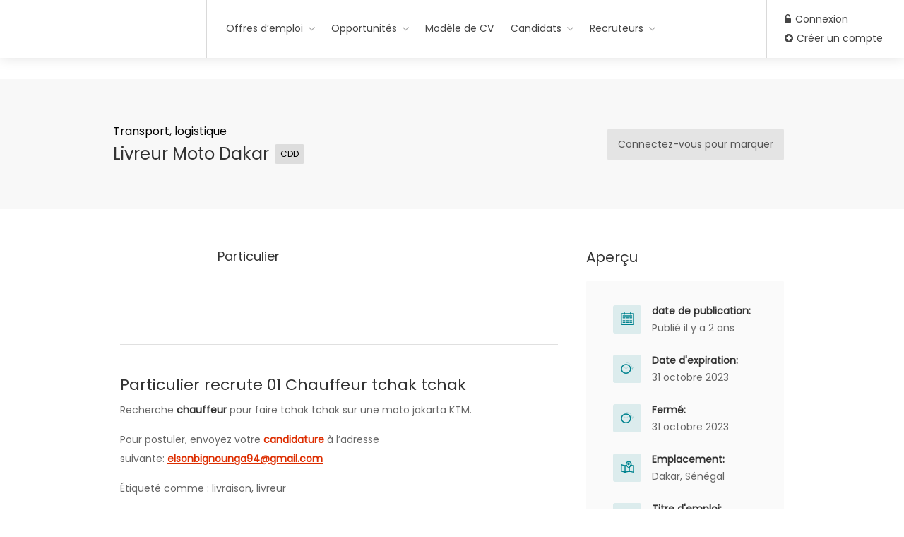

--- FILE ---
content_type: text/html; charset=UTF-8
request_url: https://offre-emploi.sn/offre-emploi/livreur-moto-particulier/
body_size: 41796
content:


<!DOCTYPE html>
<html lang="fr-FR">

<head><meta charset="UTF-8"><script>if(navigator.userAgent.match(/MSIE|Internet Explorer/i)||navigator.userAgent.match(/Trident\/7\..*?rv:11/i)){var href=document.location.href;if(!href.match(/[?&]nowprocket/)){if(href.indexOf("?")==-1){if(href.indexOf("#")==-1){document.location.href=href+"?nowprocket=1"}else{document.location.href=href.replace("#","?nowprocket=1#")}}else{if(href.indexOf("#")==-1){document.location.href=href+"&nowprocket=1"}else{document.location.href=href.replace("#","&nowprocket=1#")}}}}</script><script>(()=>{class RocketLazyLoadScripts{constructor(){this.v="1.2.6",this.triggerEvents=["keydown","mousedown","mousemove","touchmove","touchstart","touchend","wheel"],this.userEventHandler=this.t.bind(this),this.touchStartHandler=this.i.bind(this),this.touchMoveHandler=this.o.bind(this),this.touchEndHandler=this.h.bind(this),this.clickHandler=this.u.bind(this),this.interceptedClicks=[],this.interceptedClickListeners=[],this.l(this),window.addEventListener("pageshow",(t=>{this.persisted=t.persisted,this.everythingLoaded&&this.m()})),this.CSPIssue=sessionStorage.getItem("rocketCSPIssue"),document.addEventListener("securitypolicyviolation",(t=>{this.CSPIssue||"script-src-elem"!==t.violatedDirective||"data"!==t.blockedURI||(this.CSPIssue=!0,sessionStorage.setItem("rocketCSPIssue",!0))})),document.addEventListener("DOMContentLoaded",(()=>{this.k()})),this.delayedScripts={normal:[],async:[],defer:[]},this.trash=[],this.allJQueries=[]}p(t){document.hidden?t.t():(this.triggerEvents.forEach((e=>window.addEventListener(e,t.userEventHandler,{passive:!0}))),window.addEventListener("touchstart",t.touchStartHandler,{passive:!0}),window.addEventListener("mousedown",t.touchStartHandler),document.addEventListener("visibilitychange",t.userEventHandler))}_(){this.triggerEvents.forEach((t=>window.removeEventListener(t,this.userEventHandler,{passive:!0}))),document.removeEventListener("visibilitychange",this.userEventHandler)}i(t){"HTML"!==t.target.tagName&&(window.addEventListener("touchend",this.touchEndHandler),window.addEventListener("mouseup",this.touchEndHandler),window.addEventListener("touchmove",this.touchMoveHandler,{passive:!0}),window.addEventListener("mousemove",this.touchMoveHandler),t.target.addEventListener("click",this.clickHandler),this.L(t.target,!0),this.S(t.target,"onclick","rocket-onclick"),this.C())}o(t){window.removeEventListener("touchend",this.touchEndHandler),window.removeEventListener("mouseup",this.touchEndHandler),window.removeEventListener("touchmove",this.touchMoveHandler,{passive:!0}),window.removeEventListener("mousemove",this.touchMoveHandler),t.target.removeEventListener("click",this.clickHandler),this.L(t.target,!1),this.S(t.target,"rocket-onclick","onclick"),this.M()}h(){window.removeEventListener("touchend",this.touchEndHandler),window.removeEventListener("mouseup",this.touchEndHandler),window.removeEventListener("touchmove",this.touchMoveHandler,{passive:!0}),window.removeEventListener("mousemove",this.touchMoveHandler)}u(t){t.target.removeEventListener("click",this.clickHandler),this.L(t.target,!1),this.S(t.target,"rocket-onclick","onclick"),this.interceptedClicks.push(t),t.preventDefault(),t.stopPropagation(),t.stopImmediatePropagation(),this.M()}O(){window.removeEventListener("touchstart",this.touchStartHandler,{passive:!0}),window.removeEventListener("mousedown",this.touchStartHandler),this.interceptedClicks.forEach((t=>{t.target.dispatchEvent(new MouseEvent("click",{view:t.view,bubbles:!0,cancelable:!0}))}))}l(t){EventTarget.prototype.addEventListenerWPRocketBase=EventTarget.prototype.addEventListener,EventTarget.prototype.addEventListener=function(e,i,o){"click"!==e||t.windowLoaded||i===t.clickHandler||t.interceptedClickListeners.push({target:this,func:i,options:o}),(this||window).addEventListenerWPRocketBase(e,i,o)}}L(t,e){this.interceptedClickListeners.forEach((i=>{i.target===t&&(e?t.removeEventListener("click",i.func,i.options):t.addEventListener("click",i.func,i.options))})),t.parentNode!==document.documentElement&&this.L(t.parentNode,e)}D(){return new Promise((t=>{this.P?this.M=t:t()}))}C(){this.P=!0}M(){this.P=!1}S(t,e,i){t.hasAttribute&&t.hasAttribute(e)&&(event.target.setAttribute(i,event.target.getAttribute(e)),event.target.removeAttribute(e))}t(){this._(this),"loading"===document.readyState?document.addEventListener("DOMContentLoaded",this.R.bind(this)):this.R()}k(){let t=[];document.querySelectorAll("script[type=rocketlazyloadscript][data-rocket-src]").forEach((e=>{let i=e.getAttribute("data-rocket-src");if(i&&!i.startsWith("data:")){0===i.indexOf("//")&&(i=location.protocol+i);try{const o=new URL(i).origin;o!==location.origin&&t.push({src:o,crossOrigin:e.crossOrigin||"module"===e.getAttribute("data-rocket-type")})}catch(t){}}})),t=[...new Map(t.map((t=>[JSON.stringify(t),t]))).values()],this.T(t,"preconnect")}async R(){this.lastBreath=Date.now(),this.j(this),this.F(this),this.I(),this.W(),this.q(),await this.A(this.delayedScripts.normal),await this.A(this.delayedScripts.defer),await this.A(this.delayedScripts.async);try{await this.U(),await this.H(this),await this.J()}catch(t){console.error(t)}window.dispatchEvent(new Event("rocket-allScriptsLoaded")),this.everythingLoaded=!0,this.D().then((()=>{this.O()})),this.N()}W(){document.querySelectorAll("script[type=rocketlazyloadscript]").forEach((t=>{t.hasAttribute("data-rocket-src")?t.hasAttribute("async")&&!1!==t.async?this.delayedScripts.async.push(t):t.hasAttribute("defer")&&!1!==t.defer||"module"===t.getAttribute("data-rocket-type")?this.delayedScripts.defer.push(t):this.delayedScripts.normal.push(t):this.delayedScripts.normal.push(t)}))}async B(t){if(await this.G(),!0!==t.noModule||!("noModule"in HTMLScriptElement.prototype))return new Promise((e=>{let i;function o(){(i||t).setAttribute("data-rocket-status","executed"),e()}try{if(navigator.userAgent.indexOf("Firefox/")>0||""===navigator.vendor||this.CSPIssue)i=document.createElement("script"),[...t.attributes].forEach((t=>{let e=t.nodeName;"type"!==e&&("data-rocket-type"===e&&(e="type"),"data-rocket-src"===e&&(e="src"),i.setAttribute(e,t.nodeValue))})),t.text&&(i.text=t.text),i.hasAttribute("src")?(i.addEventListener("load",o),i.addEventListener("error",(function(){i.setAttribute("data-rocket-status","failed-network"),e()})),setTimeout((()=>{i.isConnected||e()}),1)):(i.text=t.text,o()),t.parentNode.replaceChild(i,t);else{const i=t.getAttribute("data-rocket-type"),s=t.getAttribute("data-rocket-src");i?(t.type=i,t.removeAttribute("data-rocket-type")):t.removeAttribute("type"),t.addEventListener("load",o),t.addEventListener("error",(i=>{this.CSPIssue&&i.target.src.startsWith("data:")?(console.log("WPRocket: data-uri blocked by CSP -> fallback"),t.removeAttribute("src"),this.B(t).then(e)):(t.setAttribute("data-rocket-status","failed-network"),e())})),s?(t.removeAttribute("data-rocket-src"),t.src=s):t.src="data:text/javascript;base64,"+window.btoa(unescape(encodeURIComponent(t.text)))}}catch(i){t.setAttribute("data-rocket-status","failed-transform"),e()}}));t.setAttribute("data-rocket-status","skipped")}async A(t){const e=t.shift();return e&&e.isConnected?(await this.B(e),this.A(t)):Promise.resolve()}q(){this.T([...this.delayedScripts.normal,...this.delayedScripts.defer,...this.delayedScripts.async],"preload")}T(t,e){var i=document.createDocumentFragment();t.forEach((t=>{const o=t.getAttribute&&t.getAttribute("data-rocket-src")||t.src;if(o&&!o.startsWith("data:")){const s=document.createElement("link");s.href=o,s.rel=e,"preconnect"!==e&&(s.as="script"),t.getAttribute&&"module"===t.getAttribute("data-rocket-type")&&(s.crossOrigin=!0),t.crossOrigin&&(s.crossOrigin=t.crossOrigin),t.integrity&&(s.integrity=t.integrity),i.appendChild(s),this.trash.push(s)}})),document.head.appendChild(i)}j(t){let e={};function i(i,o){return e[o].eventsToRewrite.indexOf(i)>=0&&!t.everythingLoaded?"rocket-"+i:i}function o(t,o){!function(t){e[t]||(e[t]={originalFunctions:{add:t.addEventListener,remove:t.removeEventListener},eventsToRewrite:[]},t.addEventListener=function(){arguments[0]=i(arguments[0],t),e[t].originalFunctions.add.apply(t,arguments)},t.removeEventListener=function(){arguments[0]=i(arguments[0],t),e[t].originalFunctions.remove.apply(t,arguments)})}(t),e[t].eventsToRewrite.push(o)}function s(e,i){let o=e[i];e[i]=null,Object.defineProperty(e,i,{get:()=>o||function(){},set(s){t.everythingLoaded?o=s:e["rocket"+i]=o=s}})}o(document,"DOMContentLoaded"),o(window,"DOMContentLoaded"),o(window,"load"),o(window,"pageshow"),o(document,"readystatechange"),s(document,"onreadystatechange"),s(window,"onload"),s(window,"onpageshow");try{Object.defineProperty(document,"readyState",{get:()=>t.rocketReadyState,set(e){t.rocketReadyState=e},configurable:!0}),document.readyState="loading"}catch(t){console.log("WPRocket DJE readyState conflict, bypassing")}}F(t){let e;function i(e){return t.everythingLoaded?e:e.split(" ").map((t=>"load"===t||0===t.indexOf("load.")?"rocket-jquery-load":t)).join(" ")}function o(o){function s(t){const e=o.fn[t];o.fn[t]=o.fn.init.prototype[t]=function(){return this[0]===window&&("string"==typeof arguments[0]||arguments[0]instanceof String?arguments[0]=i(arguments[0]):"object"==typeof arguments[0]&&Object.keys(arguments[0]).forEach((t=>{const e=arguments[0][t];delete arguments[0][t],arguments[0][i(t)]=e}))),e.apply(this,arguments),this}}o&&o.fn&&!t.allJQueries.includes(o)&&(o.fn.ready=o.fn.init.prototype.ready=function(e){return t.domReadyFired?e.bind(document)(o):document.addEventListener("rocket-DOMContentLoaded",(()=>e.bind(document)(o))),o([])},s("on"),s("one"),t.allJQueries.push(o)),e=o}o(window.jQuery),Object.defineProperty(window,"jQuery",{get:()=>e,set(t){o(t)}})}async H(t){const e=document.querySelector("script[data-webpack]");e&&(await async function(){return new Promise((t=>{e.addEventListener("load",t),e.addEventListener("error",t)}))}(),await t.K(),await t.H(t))}async U(){this.domReadyFired=!0;try{document.readyState="interactive"}catch(t){}await this.G(),document.dispatchEvent(new Event("rocket-readystatechange")),await this.G(),document.rocketonreadystatechange&&document.rocketonreadystatechange(),await this.G(),document.dispatchEvent(new Event("rocket-DOMContentLoaded")),await this.G(),window.dispatchEvent(new Event("rocket-DOMContentLoaded"))}async J(){try{document.readyState="complete"}catch(t){}await this.G(),document.dispatchEvent(new Event("rocket-readystatechange")),await this.G(),document.rocketonreadystatechange&&document.rocketonreadystatechange(),await this.G(),window.dispatchEvent(new Event("rocket-load")),await this.G(),window.rocketonload&&window.rocketonload(),await this.G(),this.allJQueries.forEach((t=>t(window).trigger("rocket-jquery-load"))),await this.G();const t=new Event("rocket-pageshow");t.persisted=this.persisted,window.dispatchEvent(t),await this.G(),window.rocketonpageshow&&window.rocketonpageshow({persisted:this.persisted}),this.windowLoaded=!0}m(){document.onreadystatechange&&document.onreadystatechange(),window.onload&&window.onload(),window.onpageshow&&window.onpageshow({persisted:this.persisted})}I(){const t=new Map;document.write=document.writeln=function(e){const i=document.currentScript;i||console.error("WPRocket unable to document.write this: "+e);const o=document.createRange(),s=i.parentElement;let n=t.get(i);void 0===n&&(n=i.nextSibling,t.set(i,n));const c=document.createDocumentFragment();o.setStart(c,0),c.appendChild(o.createContextualFragment(e)),s.insertBefore(c,n)}}async G(){Date.now()-this.lastBreath>45&&(await this.K(),this.lastBreath=Date.now())}async K(){return document.hidden?new Promise((t=>setTimeout(t))):new Promise((t=>requestAnimationFrame(t)))}N(){this.trash.forEach((t=>t.remove()))}static run(){const t=new RocketLazyLoadScripts;t.p(t)}}RocketLazyLoadScripts.run()})();</script>
	
	<meta name="viewport" content="width=device-width, initial-scale=1, maximum-scale=5">
	<link rel="profile" href="https://gmpg.org/xfn/11">
	<link rel="pingback" href="https://offre-emploi.sn/xmlrpc.php">

	<meta name='robots' content='index, follow, max-image-preview:large, max-snippet:-1, max-video-preview:-1' />
<script type="rocketlazyloadscript">window._wca = window._wca || [];</script>

	<!-- This site is optimized with the Yoast SEO plugin v26.7 - https://yoast.com/wordpress/plugins/seo/ -->
	<title>Un Particulier recrute 01 Livreur moto Dakar - Offre-emploi.sn</title><link rel="preload" data-rocket-preload as="style" href="https://fonts.googleapis.com/css?family=Hind%3A100%2C100italic%2C200%2C200italic%2C300%2C300italic%2C400%2C400italic%2C500%2C500italic%2C600%2C600italic%2C700%2C700italic%2C800%2C800italic%2C900%2C900italic&#038;display=swap" /><link rel="stylesheet" href="https://fonts.googleapis.com/css?family=Hind%3A100%2C100italic%2C200%2C200italic%2C300%2C300italic%2C400%2C400italic%2C500%2C500italic%2C600%2C600italic%2C700%2C700italic%2C800%2C800italic%2C900%2C900italic&#038;display=swap" media="print" onload="this.media='all'" /><noscript><link rel="stylesheet" href="https://fonts.googleapis.com/css?family=Hind%3A100%2C100italic%2C200%2C200italic%2C300%2C300italic%2C400%2C400italic%2C500%2C500italic%2C600%2C600italic%2C700%2C700italic%2C800%2C800italic%2C900%2C900italic&#038;display=swap" /></noscript>
	<meta name="description" content="Particulier recrute 01 Chauffeur tchak tchak. Recherche chauffeur pour faire tchak tchak sur une moto jakarta KTM." />
	<link rel="canonical" href="https://offre-emploi.sn/?post_type=job_listing&p=28399" />
	<meta property="og:locale" content="fr_FR" />
	<meta property="og:type" content="article" />
	<meta property="og:title" content="Un Particulier recrute 01 Livreur moto Dakar - Offre-emploi.sn" />
	<meta property="og:description" content="Particulier recrute 01 Chauffeur tchak tchak. Recherche chauffeur pour faire tchak tchak sur une moto jakarta KTM." />
	<meta property="og:url" content="https://offre-emploi.sn/?post_type=job_listing&amp;p=28399" />
	<meta property="og:site_name" content="Offre-emploi.sn" />
	<meta property="article:publisher" content="https://www.facebook.com/offre.emploi.sn/" />
	<meta property="article:modified_time" content="2023-11-01T00:33:50+00:00" />
	<meta property="og:image" content="https://i0.wp.com/offre-emploi.sn/wp-content/uploads/2022/12/clylmcaqbzy.jpg?fit=1600%2C1140&ssl=1" />
	<meta property="og:image:width" content="1600" />
	<meta property="og:image:height" content="1140" />
	<meta property="og:image:type" content="image/jpeg" />
	<meta name="twitter:card" content="summary_large_image" />
	<meta name="twitter:site" content="@Offre_Emploi_sn" />
	<script type="application/ld+json" class="yoast-schema-graph">{"@context":"https://schema.org","@graph":[{"@type":"WebPage","@id":"https://offre-emploi.sn/?post_type=job_listing&p=28399","url":"https://offre-emploi.sn/?post_type=job_listing&p=28399","name":"Un Particulier recrute 01 Livreur moto Dakar - Offre-emploi.sn","isPartOf":{"@id":"https://offre-emploi.sn/#website"},"primaryImageOfPage":{"@id":"https://offre-emploi.sn/?post_type=job_listing&p=28399#primaryimage"},"image":{"@id":"https://offre-emploi.sn/?post_type=job_listing&p=28399#primaryimage"},"thumbnailUrl":"https://i0.wp.com/offre-emploi.sn/wp-content/uploads/2021/03/cropped-Emploi.sn-icon-01.png?fit=512%2C512&ssl=1","datePublished":"2023-10-13T13:14:11+00:00","dateModified":"2023-11-01T00:33:50+00:00","description":"Particulier recrute 01 Chauffeur tchak tchak. Recherche chauffeur pour faire tchak tchak sur une moto jakarta KTM.","breadcrumb":{"@id":"https://offre-emploi.sn/?post_type=job_listing&p=28399#breadcrumb"},"inLanguage":"fr-FR","potentialAction":[{"@type":"ReadAction","target":["https://offre-emploi.sn/?post_type=job_listing&p=28399"]}]},{"@type":"ImageObject","inLanguage":"fr-FR","@id":"https://offre-emploi.sn/?post_type=job_listing&p=28399#primaryimage","url":"https://i0.wp.com/offre-emploi.sn/wp-content/uploads/2021/03/cropped-Emploi.sn-icon-01.png?fit=512%2C512&ssl=1","contentUrl":"https://i0.wp.com/offre-emploi.sn/wp-content/uploads/2021/03/cropped-Emploi.sn-icon-01.png?fit=512%2C512&ssl=1","width":512,"height":512,"caption":"offre emploi dakar"},{"@type":"BreadcrumbList","@id":"https://offre-emploi.sn/?post_type=job_listing&p=28399#breadcrumb","itemListElement":[{"@type":"ListItem","position":1,"name":"Accueil","item":"https://offre-emploi.sn/"},{"@type":"ListItem","position":2,"name":"offres d’emploi","item":"https://offre-emploi.sn/toutes-les-offres/"},{"@type":"ListItem","position":3,"name":"Livreur moto Dakar"}]},{"@type":"WebSite","@id":"https://offre-emploi.sn/#website","url":"https://offre-emploi.sn/","name":"Offre-emploi.sn","description":"Toutes les offres d&#039;emploi au Sénégal","publisher":{"@id":"https://offre-emploi.sn/#organization"},"alternateName":"Emploi Dakar","potentialAction":[{"@type":"SearchAction","target":{"@type":"EntryPoint","urlTemplate":"https://offre-emploi.sn/?s={search_term_string}"},"query-input":{"@type":"PropertyValueSpecification","valueRequired":true,"valueName":"search_term_string"}}],"inLanguage":"fr-FR"},{"@type":"Organization","@id":"https://offre-emploi.sn/#organization","name":"Offre-emploi.sn","alternateName":"Emploi Dakar","url":"https://offre-emploi.sn/","logo":{"@type":"ImageObject","inLanguage":"fr-FR","@id":"https://offre-emploi.sn/#/schema/logo/image/","url":"https://i0.wp.com/offre-emploi.sn/wp-content/uploads/2021/03/cropped-Emploi.sn-icon-01.png?fit=512%2C512&ssl=1","contentUrl":"https://i0.wp.com/offre-emploi.sn/wp-content/uploads/2021/03/cropped-Emploi.sn-icon-01.png?fit=512%2C512&ssl=1","width":512,"height":512,"caption":"Offre-emploi.sn"},"image":{"@id":"https://offre-emploi.sn/#/schema/logo/image/"},"sameAs":["https://www.facebook.com/offre.emploi.sn/","https://x.com/Offre_Emploi_sn","https://www.linkedin.com/company/offre-emploi-senegal/"]}]}</script>
	<!-- / Yoast SEO plugin. -->


<link rel='dns-prefetch' href='//www.google.com' />
<link rel='dns-prefetch' href='//stats.wp.com' />
<link rel='dns-prefetch' href='//fonts.googleapis.com' />
<link rel='dns-prefetch' href='//code.jquery.com' />
<link rel='dns-prefetch' href='//www.googletagmanager.com' />
<link rel='dns-prefetch' href='//pagead2.googlesyndication.com' />
<link href='https://fonts.gstatic.com' crossorigin rel='preconnect' />
<link rel='preconnect' href='//i0.wp.com' />
<link rel='preconnect' href='//c0.wp.com' />
<link rel="alternate" title="oEmbed (JSON)" type="application/json+oembed" href="https://offre-emploi.sn/wp-json/oembed/1.0/embed?url=https%3A%2F%2Foffre-emploi.sn%2F%3Fpost_type%3Djob_listing%26p%3D28399" />
<link rel="alternate" title="oEmbed (XML)" type="text/xml+oembed" href="https://offre-emploi.sn/wp-json/oembed/1.0/embed?url=https%3A%2F%2Foffre-emploi.sn%2F%3Fpost_type%3Djob_listing%26p%3D28399&#038;format=xml" />
<!-- offre-emploi.sn is managing ads with Advanced Ads 2.0.10 – https://wpadvancedads.com/ --><!--noptimize--><script type="rocketlazyloadscript" id="offre-ready">
			window.advanced_ads_ready=function(e,a){a=a||"complete";var d=function(e){return"interactive"===a?"loading"!==e:"complete"===e};d(document.readyState)?e():document.addEventListener("readystatechange",(function(a){d(a.target.readyState)&&e()}),{once:"interactive"===a})},window.advanced_ads_ready_queue=window.advanced_ads_ready_queue||[];		</script>
		<!--/noptimize--><style id='wp-img-auto-sizes-contain-inline-css' type='text/css'>
img:is([sizes=auto i],[sizes^="auto," i]){contain-intrinsic-size:3000px 1500px}
/*# sourceURL=wp-img-auto-sizes-contain-inline-css */
</style>
<style id='wp-emoji-styles-inline-css' type='text/css'>

	img.wp-smiley, img.emoji {
		display: inline !important;
		border: none !important;
		box-shadow: none !important;
		height: 1em !important;
		width: 1em !important;
		margin: 0 0.07em !important;
		vertical-align: -0.1em !important;
		background: none !important;
		padding: 0 !important;
	}
/*# sourceURL=wp-emoji-styles-inline-css */
</style>
<link data-minify="1" rel='stylesheet' id='wp-block-library-css' href='https://offre-emploi.sn/wp-content/cache/min/1/c/6.9/wp-includes/css/dist/block-library/style.min.css?ver=1768702708' type='text/css' media='all' />
<link data-minify="1" rel='stylesheet' id='wc-blocks-style-css' href='https://offre-emploi.sn/wp-content/cache/min/1/p/woocommerce/10.0.5/assets/client/blocks/wc-blocks.css?ver=1768702708' type='text/css' media='all' />
<style id='global-styles-inline-css' type='text/css'>
:root{--wp--preset--aspect-ratio--square: 1;--wp--preset--aspect-ratio--4-3: 4/3;--wp--preset--aspect-ratio--3-4: 3/4;--wp--preset--aspect-ratio--3-2: 3/2;--wp--preset--aspect-ratio--2-3: 2/3;--wp--preset--aspect-ratio--16-9: 16/9;--wp--preset--aspect-ratio--9-16: 9/16;--wp--preset--color--black: #000000;--wp--preset--color--cyan-bluish-gray: #abb8c3;--wp--preset--color--white: #ffffff;--wp--preset--color--pale-pink: #f78da7;--wp--preset--color--vivid-red: #cf2e2e;--wp--preset--color--luminous-vivid-orange: #ff6900;--wp--preset--color--luminous-vivid-amber: #fcb900;--wp--preset--color--light-green-cyan: #7bdcb5;--wp--preset--color--vivid-green-cyan: #00d084;--wp--preset--color--pale-cyan-blue: #8ed1fc;--wp--preset--color--vivid-cyan-blue: #0693e3;--wp--preset--color--vivid-purple: #9b51e0;--wp--preset--gradient--vivid-cyan-blue-to-vivid-purple: linear-gradient(135deg,rgb(6,147,227) 0%,rgb(155,81,224) 100%);--wp--preset--gradient--light-green-cyan-to-vivid-green-cyan: linear-gradient(135deg,rgb(122,220,180) 0%,rgb(0,208,130) 100%);--wp--preset--gradient--luminous-vivid-amber-to-luminous-vivid-orange: linear-gradient(135deg,rgb(252,185,0) 0%,rgb(255,105,0) 100%);--wp--preset--gradient--luminous-vivid-orange-to-vivid-red: linear-gradient(135deg,rgb(255,105,0) 0%,rgb(207,46,46) 100%);--wp--preset--gradient--very-light-gray-to-cyan-bluish-gray: linear-gradient(135deg,rgb(238,238,238) 0%,rgb(169,184,195) 100%);--wp--preset--gradient--cool-to-warm-spectrum: linear-gradient(135deg,rgb(74,234,220) 0%,rgb(151,120,209) 20%,rgb(207,42,186) 40%,rgb(238,44,130) 60%,rgb(251,105,98) 80%,rgb(254,248,76) 100%);--wp--preset--gradient--blush-light-purple: linear-gradient(135deg,rgb(255,206,236) 0%,rgb(152,150,240) 100%);--wp--preset--gradient--blush-bordeaux: linear-gradient(135deg,rgb(254,205,165) 0%,rgb(254,45,45) 50%,rgb(107,0,62) 100%);--wp--preset--gradient--luminous-dusk: linear-gradient(135deg,rgb(255,203,112) 0%,rgb(199,81,192) 50%,rgb(65,88,208) 100%);--wp--preset--gradient--pale-ocean: linear-gradient(135deg,rgb(255,245,203) 0%,rgb(182,227,212) 50%,rgb(51,167,181) 100%);--wp--preset--gradient--electric-grass: linear-gradient(135deg,rgb(202,248,128) 0%,rgb(113,206,126) 100%);--wp--preset--gradient--midnight: linear-gradient(135deg,rgb(2,3,129) 0%,rgb(40,116,252) 100%);--wp--preset--font-size--small: 13px;--wp--preset--font-size--medium: 20px;--wp--preset--font-size--large: 36px;--wp--preset--font-size--x-large: 42px;--wp--preset--spacing--20: 0.44rem;--wp--preset--spacing--30: 0.67rem;--wp--preset--spacing--40: 1rem;--wp--preset--spacing--50: 1.5rem;--wp--preset--spacing--60: 2.25rem;--wp--preset--spacing--70: 3.38rem;--wp--preset--spacing--80: 5.06rem;--wp--preset--shadow--natural: 6px 6px 9px rgba(0, 0, 0, 0.2);--wp--preset--shadow--deep: 12px 12px 50px rgba(0, 0, 0, 0.4);--wp--preset--shadow--sharp: 6px 6px 0px rgba(0, 0, 0, 0.2);--wp--preset--shadow--outlined: 6px 6px 0px -3px rgb(255, 255, 255), 6px 6px rgb(0, 0, 0);--wp--preset--shadow--crisp: 6px 6px 0px rgb(0, 0, 0);}:where(.is-layout-flex){gap: 0.5em;}:where(.is-layout-grid){gap: 0.5em;}body .is-layout-flex{display: flex;}.is-layout-flex{flex-wrap: wrap;align-items: center;}.is-layout-flex > :is(*, div){margin: 0;}body .is-layout-grid{display: grid;}.is-layout-grid > :is(*, div){margin: 0;}:where(.wp-block-columns.is-layout-flex){gap: 2em;}:where(.wp-block-columns.is-layout-grid){gap: 2em;}:where(.wp-block-post-template.is-layout-flex){gap: 1.25em;}:where(.wp-block-post-template.is-layout-grid){gap: 1.25em;}.has-black-color{color: var(--wp--preset--color--black) !important;}.has-cyan-bluish-gray-color{color: var(--wp--preset--color--cyan-bluish-gray) !important;}.has-white-color{color: var(--wp--preset--color--white) !important;}.has-pale-pink-color{color: var(--wp--preset--color--pale-pink) !important;}.has-vivid-red-color{color: var(--wp--preset--color--vivid-red) !important;}.has-luminous-vivid-orange-color{color: var(--wp--preset--color--luminous-vivid-orange) !important;}.has-luminous-vivid-amber-color{color: var(--wp--preset--color--luminous-vivid-amber) !important;}.has-light-green-cyan-color{color: var(--wp--preset--color--light-green-cyan) !important;}.has-vivid-green-cyan-color{color: var(--wp--preset--color--vivid-green-cyan) !important;}.has-pale-cyan-blue-color{color: var(--wp--preset--color--pale-cyan-blue) !important;}.has-vivid-cyan-blue-color{color: var(--wp--preset--color--vivid-cyan-blue) !important;}.has-vivid-purple-color{color: var(--wp--preset--color--vivid-purple) !important;}.has-black-background-color{background-color: var(--wp--preset--color--black) !important;}.has-cyan-bluish-gray-background-color{background-color: var(--wp--preset--color--cyan-bluish-gray) !important;}.has-white-background-color{background-color: var(--wp--preset--color--white) !important;}.has-pale-pink-background-color{background-color: var(--wp--preset--color--pale-pink) !important;}.has-vivid-red-background-color{background-color: var(--wp--preset--color--vivid-red) !important;}.has-luminous-vivid-orange-background-color{background-color: var(--wp--preset--color--luminous-vivid-orange) !important;}.has-luminous-vivid-amber-background-color{background-color: var(--wp--preset--color--luminous-vivid-amber) !important;}.has-light-green-cyan-background-color{background-color: var(--wp--preset--color--light-green-cyan) !important;}.has-vivid-green-cyan-background-color{background-color: var(--wp--preset--color--vivid-green-cyan) !important;}.has-pale-cyan-blue-background-color{background-color: var(--wp--preset--color--pale-cyan-blue) !important;}.has-vivid-cyan-blue-background-color{background-color: var(--wp--preset--color--vivid-cyan-blue) !important;}.has-vivid-purple-background-color{background-color: var(--wp--preset--color--vivid-purple) !important;}.has-black-border-color{border-color: var(--wp--preset--color--black) !important;}.has-cyan-bluish-gray-border-color{border-color: var(--wp--preset--color--cyan-bluish-gray) !important;}.has-white-border-color{border-color: var(--wp--preset--color--white) !important;}.has-pale-pink-border-color{border-color: var(--wp--preset--color--pale-pink) !important;}.has-vivid-red-border-color{border-color: var(--wp--preset--color--vivid-red) !important;}.has-luminous-vivid-orange-border-color{border-color: var(--wp--preset--color--luminous-vivid-orange) !important;}.has-luminous-vivid-amber-border-color{border-color: var(--wp--preset--color--luminous-vivid-amber) !important;}.has-light-green-cyan-border-color{border-color: var(--wp--preset--color--light-green-cyan) !important;}.has-vivid-green-cyan-border-color{border-color: var(--wp--preset--color--vivid-green-cyan) !important;}.has-pale-cyan-blue-border-color{border-color: var(--wp--preset--color--pale-cyan-blue) !important;}.has-vivid-cyan-blue-border-color{border-color: var(--wp--preset--color--vivid-cyan-blue) !important;}.has-vivid-purple-border-color{border-color: var(--wp--preset--color--vivid-purple) !important;}.has-vivid-cyan-blue-to-vivid-purple-gradient-background{background: var(--wp--preset--gradient--vivid-cyan-blue-to-vivid-purple) !important;}.has-light-green-cyan-to-vivid-green-cyan-gradient-background{background: var(--wp--preset--gradient--light-green-cyan-to-vivid-green-cyan) !important;}.has-luminous-vivid-amber-to-luminous-vivid-orange-gradient-background{background: var(--wp--preset--gradient--luminous-vivid-amber-to-luminous-vivid-orange) !important;}.has-luminous-vivid-orange-to-vivid-red-gradient-background{background: var(--wp--preset--gradient--luminous-vivid-orange-to-vivid-red) !important;}.has-very-light-gray-to-cyan-bluish-gray-gradient-background{background: var(--wp--preset--gradient--very-light-gray-to-cyan-bluish-gray) !important;}.has-cool-to-warm-spectrum-gradient-background{background: var(--wp--preset--gradient--cool-to-warm-spectrum) !important;}.has-blush-light-purple-gradient-background{background: var(--wp--preset--gradient--blush-light-purple) !important;}.has-blush-bordeaux-gradient-background{background: var(--wp--preset--gradient--blush-bordeaux) !important;}.has-luminous-dusk-gradient-background{background: var(--wp--preset--gradient--luminous-dusk) !important;}.has-pale-ocean-gradient-background{background: var(--wp--preset--gradient--pale-ocean) !important;}.has-electric-grass-gradient-background{background: var(--wp--preset--gradient--electric-grass) !important;}.has-midnight-gradient-background{background: var(--wp--preset--gradient--midnight) !important;}.has-small-font-size{font-size: var(--wp--preset--font-size--small) !important;}.has-medium-font-size{font-size: var(--wp--preset--font-size--medium) !important;}.has-large-font-size{font-size: var(--wp--preset--font-size--large) !important;}.has-x-large-font-size{font-size: var(--wp--preset--font-size--x-large) !important;}
/*# sourceURL=global-styles-inline-css */
</style>

<style id='classic-theme-styles-inline-css' type='text/css'>
/*! This file is auto-generated */
.wp-block-button__link{color:#fff;background-color:#32373c;border-radius:9999px;box-shadow:none;text-decoration:none;padding:calc(.667em + 2px) calc(1.333em + 2px);font-size:1.125em}.wp-block-file__button{background:#32373c;color:#fff;text-decoration:none}
/*# sourceURL=/wp-includes/css/classic-themes.min.css */
</style>

<link rel='stylesheet' id='mobile-menu-builder-css-css' href='https://offre-emploi.sn/wp-content/plugins/mobile-menu-builder/assets/css/mobile-menu-builder.css?ver=6.9' type='text/css' media='all' />
<style id='woocommerce-inline-inline-css' type='text/css'>
.woocommerce form .form-row .required { visibility: visible; }
/*# sourceURL=woocommerce-inline-inline-css */
</style>
<link data-minify="1" rel='stylesheet' id='dashicons-css' href='https://offre-emploi.sn/wp-content/cache/min/1/c/6.9/wp-includes/css/dashicons.min.css?ver=1768702708' type='text/css' media='all' />
<link data-minify="1" rel='stylesheet' id='mas-wp-job-manager-company-reviews-css' href='https://offre-emploi.sn/wp-content/cache/min/1/wp-content/plugins/mas-wp-job-manager-company-reviews/assets/css/mas-wp-job-manager-company-reviews.css?ver=1768702708' type='text/css' media='all' />
<link data-minify="1" rel='stylesheet' id='brands-styles-css' href='https://offre-emploi.sn/wp-content/cache/min/1/p/woocommerce/10.0.5/assets/css/brands.css?ver=1768702708' type='text/css' media='all' />
<link data-minify="1" rel='stylesheet' id='job-alerts-frontend-css' href='https://offre-emploi.sn/wp-content/cache/min/1/wp-content/plugins/wp-job-manager-alerts/assets/css/frontend.css?ver=1768702708' type='text/css' media='all' />
<link data-minify="1" rel='stylesheet' id='jquery-ui-css' href='https://offre-emploi.sn/wp-content/cache/background-css/offre-emploi.sn/wp-content/cache/min/1/ui/1.13.3/themes/smoothness/jquery-ui.min.css?ver=1768702708&wpr_t=1768707613' type='text/css' media='all' />
<link data-minify="1" rel='stylesheet' id='jm-application-deadline-css' href='https://offre-emploi.sn/wp-content/cache/min/1/wp-content/plugins/wp-job-manager-application-deadline/assets/dist/css/frontend.css?ver=1768702708' type='text/css' media='' />
<link data-minify="1" rel='stylesheet' id='wp-job-manager-tags-frontend-css' href='https://offre-emploi.sn/wp-content/cache/min/1/wp-content/plugins/wp-job-manager-tags/assets/dist/css/frontend.css?ver=1768702708' type='text/css' media='all' />
<link data-minify="1" rel='stylesheet' id='wc-paid-listings-packages-css' href='https://offre-emploi.sn/wp-content/cache/min/1/wp-content/plugins/wp-job-manager-wc-paid-listings/assets/dist/css/packages.css?ver=1768702708' type='text/css' media='all' />
<link rel='stylesheet' id='workscout-base-css' href='https://offre-emploi.sn/wp-content/themes/workscout/css/base.min.css?ver=1.0' type='text/css' media='all' />
<link rel='stylesheet' id='workscout-responsive-css' href='https://offre-emploi.sn/wp-content/themes/workscout/css/responsive.min.css?ver=1.0' type='text/css' media='all' />
<link data-minify="1" rel='stylesheet' id='workscout-font-awesome-css' href='https://offre-emploi.sn/wp-content/cache/min/1/wp-content/themes/workscout/css/font-awesome.min.css?ver=1768702708' type='text/css' media='all' />
<link data-minify="1" rel='stylesheet' id='parent-style-css' href='https://offre-emploi.sn/wp-content/cache/background-css/offre-emploi.sn/wp-content/cache/min/1/wp-content/themes/workscout/style.css?ver=1768702709&wpr_t=1768707613' type='text/css' media='all' />
<link rel='stylesheet' id='workscout-style-css' href='https://offre-emploi.sn/wp-content/themes/workscout-child/style.css?ver=1.0' type='text/css' media='all' />
<link rel='stylesheet' id='workscout-woocommerce-css' href='https://offre-emploi.sn/wp-content/themes/workscout/css/woocommerce.min.css?ver=1.0' type='text/css' media='all' />
<link data-minify="1" rel='stylesheet' id='workscout-v2-css' href='https://offre-emploi.sn/wp-content/cache/background-css/offre-emploi.sn/wp-content/cache/min/1/wp-content/themes/workscout/css/v2style.css?ver=1768702710&wpr_t=1768707613' type='text/css' media='all' />
<link data-minify="1" rel='stylesheet' id='elementor-icons-css' href='https://offre-emploi.sn/wp-content/cache/min/1/wp-content/plugins/elementor/assets/lib/eicons/css/elementor-icons.min.css?ver=1768702710' type='text/css' media='all' />
<link rel='stylesheet' id='elementor-frontend-css' href='https://offre-emploi.sn/wp-content/plugins/elementor/assets/css/frontend.min.css?ver=3.31.1' type='text/css' media='all' />
<link rel='stylesheet' id='elementor-post-24032-css' href='https://offre-emploi.sn/wp-content/uploads/elementor/css/post-24032.css?ver=1768702707' type='text/css' media='all' />
<link rel='stylesheet' id='elementor-pro-css' href='https://offre-emploi.sn/wp-content/plugins/elementor-pro/assets/css/frontend.min.css?ver=3.19.2' type='text/css' media='all' />
<link data-minify="1" rel='stylesheet' id='font-awesome-5-all-css' href='https://offre-emploi.sn/wp-content/cache/min/1/wp-content/plugins/elementor/assets/lib/font-awesome/css/all.min.css?ver=1768702710' type='text/css' media='all' />
<link rel='stylesheet' id='font-awesome-4-shim-css' href='https://offre-emploi.sn/wp-content/plugins/elementor/assets/lib/font-awesome/css/v4-shims.min.css?ver=3.31.1' type='text/css' media='all' />
<link rel='stylesheet' id='elementor-post-15382-css' href='https://offre-emploi.sn/wp-content/uploads/elementor/css/post-15382.css?ver=1768702707' type='text/css' media='all' />
<link rel='stylesheet' id='elementor-post-10975-css' href='https://offre-emploi.sn/wp-content/uploads/elementor/css/post-10975.css?ver=1768702707' type='text/css' media='all' />
<link data-minify="1" rel='stylesheet' id='wp-pagenavi-css' href='https://offre-emploi.sn/wp-content/cache/min/1/wp-content/plugins/wp-pagenavi/pagenavi-css.css?ver=1768702710' type='text/css' media='all' />
<link data-minify="1" rel='stylesheet' id='ecs-styles-css' href='https://offre-emploi.sn/wp-content/cache/min/1/wp-content/plugins/ele-custom-skin/assets/css/ecs-style.css?ver=1768702710' type='text/css' media='all' />
<link rel='stylesheet' id='elementor-post-11543-css' href='https://offre-emploi.sn/wp-content/uploads/elementor/css/post-11543.css?ver=1689305919' type='text/css' media='all' />
<style id='rocket-lazyload-inline-css' type='text/css'>
.rll-youtube-player{position:relative;padding-bottom:56.23%;height:0;overflow:hidden;max-width:100%;}.rll-youtube-player:focus-within{outline: 2px solid currentColor;outline-offset: 5px;}.rll-youtube-player iframe{position:absolute;top:0;left:0;width:100%;height:100%;z-index:100;background:0 0}.rll-youtube-player img{bottom:0;display:block;left:0;margin:auto;max-width:100%;width:100%;position:absolute;right:0;top:0;border:none;height:auto;-webkit-transition:.4s all;-moz-transition:.4s all;transition:.4s all}.rll-youtube-player img:hover{-webkit-filter:brightness(75%)}.rll-youtube-player .play{height:100%;width:100%;left:0;top:0;position:absolute;background:var(--wpr-bg-5514d469-a791-4838-81b0-9c551fe911c0) no-repeat center;background-color: transparent !important;cursor:pointer;border:none;}
/*# sourceURL=rocket-lazyload-inline-css */
</style>
<link data-minify="1" rel='stylesheet' id='elementor-gf-local-roboto-css' href='https://offre-emploi.sn/wp-content/cache/min/1/wp-content/uploads/elementor/google-fonts/css/roboto.css?ver=1768702710' type='text/css' media='all' />
<link data-minify="1" rel='stylesheet' id='elementor-gf-local-robotoslab-css' href='https://offre-emploi.sn/wp-content/cache/min/1/wp-content/uploads/elementor/google-fonts/css/robotoslab.css?ver=1768702710' type='text/css' media='all' />
<link rel='stylesheet' id='elementor-icons-shared-0-css' href='https://offre-emploi.sn/wp-content/plugins/elementor/assets/lib/font-awesome/css/fontawesome.min.css?ver=5.15.3' type='text/css' media='all' />
<link data-minify="1" rel='stylesheet' id='elementor-icons-fa-brands-css' href='https://offre-emploi.sn/wp-content/cache/min/1/wp-content/plugins/elementor/assets/lib/font-awesome/css/brands.min.css?ver=1768702710' type='text/css' media='all' />
<link data-minify="1" rel='stylesheet' id='elementor-icons-fa-solid-css' href='https://offre-emploi.sn/wp-content/cache/min/1/wp-content/plugins/elementor/assets/lib/font-awesome/css/solid.min.css?ver=1768702710' type='text/css' media='all' />
<script type="text/javascript" src="https://c0.wp.com/c/6.9/wp-includes/js/jquery/jquery.min.js" id="jquery-core-js" data-rocket-defer defer></script>
<script data-minify="1" type="text/javascript" src="https://offre-emploi.sn/wp-content/cache/min/1/c/6.9/wp-includes/js/jquery/jquery-migrate.min.js?ver=1764786013" id="jquery-migrate-js" data-rocket-defer defer></script>
<script data-minify="1" type="text/javascript" src="https://offre-emploi.sn/wp-content/cache/min/1/p/woocommerce/10.0.5/assets/js/jquery-blockui/jquery.blockUI.min.js?ver=1766456363" id="jquery-blockui-js" defer="defer" data-wp-strategy="defer"></script>
<script type="rocketlazyloadscript" data-minify="1" data-rocket-type="text/javascript" data-rocket-src="https://offre-emploi.sn/wp-content/cache/min/1/p/woocommerce/10.0.5/assets/js/js-cookie/js.cookie.min.js?ver=1766456363" id="js-cookie-js" defer="defer" data-wp-strategy="defer"></script>
<script type="text/javascript" id="woocommerce-js-extra">
/* <![CDATA[ */
var woocommerce_params = {"ajax_url":"/wp-admin/admin-ajax.php","wc_ajax_url":"/?wc-ajax=%%endpoint%%","i18n_password_show":"Afficher le mot de passe","i18n_password_hide":"Masquer le mot de passe"};
//# sourceURL=woocommerce-js-extra
/* ]]> */
</script>
<script type="rocketlazyloadscript" data-minify="1" data-rocket-type="text/javascript" data-rocket-src="https://offre-emploi.sn/wp-content/cache/min/1/p/woocommerce/10.0.5/assets/js/frontend/woocommerce.min.js?ver=1766456363" id="woocommerce-js" defer="defer" data-wp-strategy="defer"></script>
<script type="rocketlazyloadscript" data-minify="1" data-rocket-type="text/javascript" data-rocket-src="https://offre-emploi.sn/wp-content/cache/min/1/wp-content/plugins/workscout-core/assets/js/leaflet.js?ver=1751677226" id="leaflet.js-js" data-rocket-defer defer></script>
<script type="rocketlazyloadscript" data-minify="1" data-rocket-type="text/javascript" data-rocket-src="https://offre-emploi.sn/wp-content/cache/min/1/wp-content/plugins/workscout-core/assets/js/leaflet-googlemutant.js?ver=1751677226" id="workscout_core-leaflet-google-maps-js" data-rocket-defer defer></script>
<script type="rocketlazyloadscript" data-minify="1" data-rocket-type="text/javascript" data-rocket-src="https://offre-emploi.sn/wp-content/cache/min/1/wp-content/plugins/workscout-core/assets/js/control.geocoder.js?ver=1751677226" id="workscout_core-leaflet-geocoder-js" data-rocket-defer defer></script>
<script type="rocketlazyloadscript" data-minify="1" data-rocket-type="text/javascript" data-rocket-src="https://offre-emploi.sn/wp-content/cache/min/1/wp-content/plugins/workscout-core/assets/js/leaflet.markercluster.js?ver=1751677226" id="workscout_core-leaflet-markercluster-js" data-rocket-defer defer></script>
<script type="rocketlazyloadscript" data-rocket-type="text/javascript" data-rocket-src="https://offre-emploi.sn/wp-content/plugins/workscout-core/assets/js/leaflet-gesture-handling.min.js?ver=1.3.4" id="workscout_core-leaflet-gesture-handling-js" data-rocket-defer defer></script>
<script type="text/javascript" id="workscout_core-leaflet-js-extra">
/* <![CDATA[ */
var wsmap = {"marker_color":"#26ae61","use_clusters":"1","autofit":"1","default_zoom":"10","map_type":"ROADMAP","scroll_zoom":"","geocode":"","address_provider":"osm","centerPoint":"52.2296756,21.012228700000037","country":"","maps_autolocate":""};
//# sourceURL=workscout_core-leaflet-js-extra
/* ]]> */
</script>
<script type="rocketlazyloadscript" data-minify="1" data-rocket-type="text/javascript" data-rocket-src="https://offre-emploi.sn/wp-content/cache/min/1/wp-content/plugins/workscout-core/assets/js/workscout.leaflet.js?ver=1751677226" id="workscout_core-leaflet-js" data-rocket-defer defer></script>
<script type="text/javascript" id="select2-js-extra">
/* <![CDATA[ */
var job_manager_select2_args = {"width":"100%"};
var job_manager_select2_filters_args = {"width":"100%","allowClear":"1","minimumResultsForSearch":"10","placeholder":"N\u2019importe quelle cat\u00e9gorie"};
//# sourceURL=select2-js-extra
/* ]]> */
</script>
<script type="rocketlazyloadscript" data-minify="1" data-rocket-type="text/javascript" data-rocket-src="https://offre-emploi.sn/wp-content/cache/min/1/p/woocommerce/10.0.5/assets/js/select2/select2.full.min.js?ver=1766456364" id="select2-js" defer="defer" data-wp-strategy="defer"></script>
<script type="rocketlazyloadscript" data-rocket-type="text/javascript" data-rocket-src="https://www.google.com/recaptcha/api.js?render=6LcNAo8nAAAAAB9-bWtCzsdhMv8wJIolibwiTtaE&amp;ver=6.9" id="google-recaptcha-js"></script>
<script type="rocketlazyloadscript" data-minify="1" data-rocket-type="text/javascript" data-rocket-src="https://offre-emploi.sn/wp-content/cache/min/1/wp-content/plugins/workscout-core/assets/js/recaptchav3.js?ver=1751677226" id="workscout_core-recaptchav3-js" data-rocket-defer defer></script>
<script type="text/javascript" id="workscout_core-frontend-js-extra">
/* <![CDATA[ */
var workscout_core = {"ajax_url":"/wp-admin/admin-ajax.php","nonce":"5e29f86af4","is_rtl":"0","lang":"","loadingmessage":"Sending user info, please wait...","submitCenterPoint":"52.2296756,21.012228700000037","centerPoint":"52.2296756,21.012228700000037","country":"","upload":"https://offre-emploi.sn/wp-admin/admin-ajax.php?action=handle_dropped_media","delete":"https://offre-emploi.sn/wp-admin/admin-ajax.php?action=handle_delete_media","color":"#274abb","autologin":"","map_provider":"osm","mapbox_access_token":"","mapbox_retina":"on","bing_maps_key":"","thunderforest_api_key":"","here_app_id":"","here_app_code":"","category_title":"Category Title","radius_state":"enabled","radius_default":"50","recaptcha_status":"on","recaptcha_version":"v3","recaptcha_sitekey3":"6LcNAo8nAAAAAB9-bWtCzsdhMv8wJIolibwiTtaE"};
//# sourceURL=workscout_core-frontend-js-extra
/* ]]> */
</script>
<script type="rocketlazyloadscript" data-minify="1" data-rocket-type="text/javascript" data-rocket-src="https://offre-emploi.sn/wp-content/cache/min/1/wp-content/plugins/workscout-core/assets/js/frontend.js?ver=1751677226" id="workscout_core-frontend-js" data-rocket-defer defer></script>
<script type="rocketlazyloadscript" data-minify="1" data-rocket-type="text/javascript" data-rocket-src="https://offre-emploi.sn/wp-content/cache/min/1/wp-content/plugins/mas-wp-job-manager-company-reviews/assets/js/mas-wp-job-manager-company-reviews.js?ver=1751677226" id="mas-wp-job-manager-company-reviews-js-js" data-rocket-defer defer></script>
<script type="rocketlazyloadscript" data-rocket-type="text/javascript" data-rocket-src="https://www.google.com/recaptcha/api.js?ver=2.4.0" id="recaptcha-js" defer="defer" data-wp-strategy="defer"></script>
<script type="text/javascript" src="https://stats.wp.com/s-202603.js" id="woocommerce-analytics-js" defer="defer" data-wp-strategy="defer"></script>
<script type="rocketlazyloadscript" data-rocket-type="text/javascript" data-rocket-src="https://offre-emploi.sn/wp-content/plugins/elementor/assets/lib/font-awesome/js/v4-shims.min.js?ver=3.31.1" id="font-awesome-4-shim-js" data-rocket-defer defer></script>
<script type="text/javascript" id="ecs_ajax_load-js-extra">
/* <![CDATA[ */
var ecs_ajax_params = {"ajaxurl":"https://offre-emploi.sn/wp-admin/admin-ajax.php","posts":"{\"page\":0,\"job_listing\":\"livreur-moto-particulier\",\"post_type\":\"job_listing\",\"name\":\"livreur-moto-particulier\",\"error\":\"\",\"m\":\"\",\"p\":0,\"post_parent\":\"\",\"subpost\":\"\",\"subpost_id\":\"\",\"attachment\":\"\",\"attachment_id\":0,\"pagename\":\"\",\"page_id\":0,\"second\":\"\",\"minute\":\"\",\"hour\":\"\",\"day\":0,\"monthnum\":0,\"year\":0,\"w\":0,\"category_name\":\"\",\"tag\":\"\",\"cat\":\"\",\"tag_id\":\"\",\"author\":\"\",\"author_name\":\"\",\"feed\":\"\",\"tb\":\"\",\"paged\":0,\"meta_key\":\"\",\"meta_value\":\"\",\"preview\":\"\",\"s\":\"\",\"sentence\":\"\",\"title\":\"\",\"fields\":\"all\",\"menu_order\":\"\",\"embed\":\"\",\"category__in\":[],\"category__not_in\":[],\"category__and\":[],\"post__in\":[],\"post__not_in\":[],\"post_name__in\":[],\"tag__in\":[],\"tag__not_in\":[],\"tag__and\":[],\"tag_slug__in\":[],\"tag_slug__and\":[],\"post_parent__in\":[],\"post_parent__not_in\":[],\"author__in\":[],\"author__not_in\":[],\"search_columns\":[],\"ignore_sticky_posts\":false,\"suppress_filters\":false,\"cache_results\":true,\"update_post_term_cache\":true,\"update_menu_item_cache\":false,\"lazy_load_term_meta\":true,\"update_post_meta_cache\":true,\"posts_per_page\":10,\"nopaging\":false,\"comments_per_page\":\"50\",\"no_found_rows\":false,\"order\":\"DESC\"}"};
//# sourceURL=ecs_ajax_load-js-extra
/* ]]> */
</script>
<script type="rocketlazyloadscript" data-minify="1" data-rocket-type="text/javascript" data-rocket-src="https://offre-emploi.sn/wp-content/cache/min/1/wp-content/plugins/ele-custom-skin/assets/js/ecs_ajax_pagination.js?ver=1751677226" id="ecs_ajax_load-js" data-rocket-defer defer></script>
<script type="rocketlazyloadscript" data-minify="1" data-rocket-type="text/javascript" data-rocket-src="https://offre-emploi.sn/wp-content/cache/min/1/wp-content/plugins/ele-custom-skin/assets/js/ecs.js?ver=1751677226" id="ecs-script-js" data-rocket-defer defer></script>
<meta name="generator" content="WordPress 6.9" />
<meta name="generator" content="WooCommerce 10.0.5" />
<meta name="generator" content="Site Kit by Google 1.158.0" /><!-- HFCM by 99 Robots - Snippet # 1: Header_Google Console -->
<meta name="google-site-verification" content="XGGP93t7qx8zJkkfUPEfU9sG9bjUg7nLOrEECqGRDIY" />
<!-- /end HFCM by 99 Robots -->
<!-- HFCM by 99 Robots - Snippet # 2: Header_Tag manager -->
<!-- Google Tag Manager -->
<script type="rocketlazyloadscript">(function(w,d,s,l,i){w[l]=w[l]||[];w[l].push({'gtm.start':
new Date().getTime(),event:'gtm.js'});var f=d.getElementsByTagName(s)[0],
j=d.createElement(s),dl=l!='dataLayer'?'&l='+l:'';j.async=true;j.src=
'https://www.googletagmanager.com/gtm.js?id='+i+dl;f.parentNode.insertBefore(j,f);
})(window,document,'script','dataLayer','GTM-NTQ89SM');</script>
<!-- End Google Tag Manager -->
<!-- /end HFCM by 99 Robots -->
<!-- HFCM by 99 Robots - Snippet # 6: Google Adsense -->
<script type="rocketlazyloadscript" data-ad-client="ca-pub-3781770446641400" async data-rocket-src="https://pagead2.googlesyndication.com/pagead/js/adsbygoogle.js"></script>
<!-- /end HFCM by 99 Robots -->
<!-- HFCM by 99 Robots - Snippet # 7: Pinterest -->
<meta name="p:domain_verify" content="7b91807b80b6eb3eb59cacf620691ab8"/>
<!-- /end HFCM by 99 Robots -->
<!-- HFCM by 99 Robots - Snippet # 8: GA4 analytics -->
<!-- Global site tag (gtag.js) - Google Analytics -->
<script type="rocketlazyloadscript" async data-rocket-src="https://www.googletagmanager.com/gtag/js?id=G-GJ2RGMKDKM"></script>
<script type="rocketlazyloadscript">
  window.dataLayer = window.dataLayer || [];
  function gtag(){dataLayer.push(arguments);}
  gtag('js', new Date());

  gtag('config', 'G-GJ2RGMKDKM');
</script>
<!-- /end HFCM by 99 Robots -->
<!-- HFCM by 99 Robots - Snippet # 9: Header_Adsense_Adblock -->
<script type="rocketlazyloadscript" async data-rocket-src="https://fundingchoicesmessages.google.com/i/pub-3781770446641400?ers=1" nonce="C_vKxJN_oEpgAa_KKeRTOw"></script><script type="rocketlazyloadscript" nonce="C_vKxJN_oEpgAa_KKeRTOw">(function() {function signalGooglefcPresent() {if (!window.frames['googlefcPresent']) {if (document.body) {const iframe = document.createElement('iframe'); iframe.style = 'width: 0; height: 0; border: none; z-index: -1000; left: -1000px; top: -1000px;'; iframe.style.display = 'none'; iframe.name = 'googlefcPresent'; document.body.appendChild(iframe);} else {setTimeout(signalGooglefcPresent, 0);}}}signalGooglefcPresent();})();</script>
<!-- /end HFCM by 99 Robots -->
	<style>img#wpstats{display:none}</style>
		<meta property="og:image" content="https://i0.wp.com/offre-emploi.sn/wp-content/uploads/2021/03/cropped-Emploi.sn-icon-01.png?fit=512%2C512&ssl=1" />
    <style type="text/css">
        .old-header .current-menu-item>a,
        a.button.gray.app-link.opened,
        ul.float-right li a:hover,
        .old-header .menu ul li.sfHover a.sf-with-ul,
        .old-header .menu ul li a:hover,
        a.menu-trigger:hover,
        .old-header .current-menu-parent a,
        #jPanelMenu-menu li a:hover,
        .search-container button,
        .upload-btn,
        button,
        span.button,
        button.button,
        input[type="button"],
        input[type="submit"],
        a.button,
        .upload-btn:hover,
        #titlebar.photo-bg a.button.white:hover,
        a.button.dark:hover,
        #backtotop a:hover,
        .mfp-close:hover,
        .woocommerce-MyAccount-navigation li.is-active a,
        .woocommerce-MyAccount-navigation li.current-menu-item a,
        .tabs-nav li.active a,
        .tabs-nav-o li.active a,
        .accordion h3.active-acc,
        .highlight.color,
        .plan.color-2 .plan-price,
        .plan.color-2 a.button,
        .tp-leftarrow:hover,
        .tp-rightarrow:hover,
        .pagination ul li a.current-page,
        .woocommerce-pagination .current,
        .pagination .current,
        .pagination ul li a:hover,
        .pagination-next-prev ul li a:hover,
        .infobox,
        .load_more_resumes,
        .job-manager-pagination .current,
        .hover-icon,
        .comment-by a.reply:hover,
        .chosen-container .chosen-results li.highlighted,
        .chosen-container-multi .chosen-choices li.search-choice,
        .list-search button,
        .checkboxes input[type=checkbox]:checked+label:before,
        .double-bounce1,
        .double-bounce2,
        .widget_range_filter .ui-state-default,
        .tagcloud a:hover,
        .filter_by_tag_cloud a.active,
        .filter_by_tag_cloud a:hover,
        #wp-calendar tbody td#today,
        .footer-widget .tagcloud a:hover,
        .nav-links a:hover,
        .icon-box.rounded i:after,
        #mapnav-buttons a:hover,
        .dashboard-list-box .button.gray:hover,
        .dashboard-list-box-static .button,
        .select2-container--default .select2-selection--multiple .select2-selection__choice,
        #footer-new .footer-widget.widget_nav_menu li a:before,
        .message-reply button,
        .account-type input.account-type-radio:checked~label,
        .mm-menu em.mm-counter,
        .enable-filters-button i,
        .enable-filters-button span,
        .comment-by a.comment-reply-link:hover,
        #jPanelMenu-menu .current-menu-item>a,
        .button.color,
        .tasks-list-container.compact-list .task-listing:before,
        .intro-search-button .button {
            background-color: #00838f;
        }

        .account-type input.account-type-radio~label:hover {
            color: #00838f;
            background-color: rgba(0,131,143, 0.1);
        }

        body .button.send-message-to-owner {
            background-color: #00838f21;
            color: #00838f;
        }

        body .button.send-message-to-owner:hover {
            background-color: #00838f2e;
            color: #00838f        }

        a,
        table td.title a:hover,
        table.manage-table td.action a:hover,
        #breadcrumbs ul li a:hover,
        #titlebar span.icons a:hover,
        .counter-box i,
        .counter,
        #popular-categories li a i,
        .single-resume .resume_description.styled-list ul li:before,
        .list-1 li:before,
        .dropcap,
        .resume-titlebar span a:hover i,
        .resume-spotlight h4,
        .resumes-content h4,
        .job-overview ul li i,
        .company-info span a:hover,
        .infobox a:hover,
        .meta-tags span a:hover,
        .widget-text h5 a:hover,
        .app-content .info span,
        .app-content .info ul li a:hover,
        table td.job_title a:hover,
        table.manage-table td.action a:hover,
        .job-spotlight span a:hover,
        .widget_rss li:before,
        .widget_rss li a:hover,
        .widget_categories li:before,
        .widget-out-title_categories li:before,
        .widget_archive li:before,
        .widget-out-title_archive li:before,
        .widget_recent_entries li:before,
        .widget-out-title_recent_entries li:before,
        .categories li:before,
        .widget_meta li:before,
        .widget_recent_comments li:before,
        .widget_nav_menu li:before,
        .widget_pages li:before,
        .widget_categories li a:hover,
        .widget-out-title_categories li a:hover,
        .widget_archive li a:hover,
        .widget-out-title_archive li a:hover,
        .widget_recent_entries li a:hover,
        .widget-out-title_recent_entries li a:hover,
        .categories li a:hover,
        .widget_meta li a:hover,
        #wp-calendar tbody td a,
        .widget_nav_menu li a:hover,
        .widget_pages li a:hover,
        .resume-title a:hover,
        .company-letters a:hover,
        .companies-overview li li a:hover,
        .icon-box.rounded i,
        .icon-box i,
        #titlebar .company-titlebar span a:hover,
        .adv-search-btn a,
        .new-category-box .category-box-icon,
        body .new-header #navigation>ul>li:hover>a,
        body .new-header #navigation>ul>li>a:hover,
        body .new-header #navigation>ul>li>a.current,
        body .new-header #navigation>ul>li:hover>a,
        body .new-header #navigation>ul>li>a:hover,
        .dashboard-nav ul li.active-submenu a,
        .dashboard-nav ul li:hover a,
        .dashboard-nav ul li.active a,
        .new-header .transparent-header #navigation>ul li:hover ul li:hover a:after,
        .new-header .transparent-header #navigation>ul li:hover a:after,
        .new-header .transparent-header #navigation>ul li a.current:after,
        .account-type input.account-type-radio~label:hover i,
        .dashboard-nav ul li.current-menu-item a,
        .transparent-header .login-register-buttons a:hover,
        .login-register-buttons a:hover,
        body .new-header #navigation>ul>li>a.current,
        .new-header #navigation ul li:hover a:after,
        .new-header #navigation ul li a.current:after {
            color: #00838f;
        }

        body .icon-box-2 svg g,
        body .icon-box-2 svg circle,
        body .icon-box-2 svg rect,
        body .icon-box-2 svg path,
        body .listeo-svg-icon-box-grid svg g,
        body .listeo-svg-icon-box-grid svg circle,
        body .listeo-svg-icon-box-grid svg rect,
        body .listeo-svg-icon-box-grid svg path,
        .icon-box i,
        .icon-box svg g,
        .icon-box svg circle,
        .icon-boxsvg rect,
        .icon-box svg path {
            fill: #00838f;
        }

        body .woocommerce .cart .button,
        body .woocommerce .cart input.button,
        body .woocommerce #respond input#submit,
        body .woocommerce a.button,
        body .woocommerce button.button,
        body .woocommerce input.button,
        .boxed-wide .boxed-search-footer:after,
        .boxed-wide .boxed-search-right-side:after {
            background: #00838f;
        }


        .dashboard-nav ul li.current-menu-item,
        .dashboard-nav ul li.active-submenu,
        .dashboard-nav ul li.active,
        .dashboard-nav ul li:hover,
        .icon-box.rounded i {
            border-color: #00838f;
        }

        .job-overview ul li i {
            background: #00838f1f;
        }

        .job-overview ul li i {
            background: #00838f1f;
        }

        .small-tag {
            background-color: #00838f;
        }

        .resumes li a:before,
        .resumes-list li a:before,
        .job-list li a:before,
        table.manage-table tr:before {
            -webkit-box-shadow: 0px 1px 0px 0px rgba(0,131,143, 0.7);
            -moz-box-shadow: 0px 1px 0px 0px rgba(0,131,143, 0.7);
            box-shadow: 0px 1px 0px 0px rgba(0,131,143, 0.7);
        }

        #popular-categories li a:before {
            -webkit-box-shadow: 0px 0px 0px 1px rgba(0,131,143, 0.7);
            -moz-box-shadow: 0px 0px 0px 1px rgba(0,131,143, 0.7);
            box-shadow: 0px 0px 0px 1px rgba(0,131,143, 0.7);
        }

        table.manage-table tr:hover td,
        .resumes li:hover,
        .job-list li:hover {
            border-color: rgba(0,131,143, 0.7);
        }




        .dashboard-nav ul li.current-menu-item,
        .dashboard-nav ul li.active-submenu,
        .dashboard-nav ul li.active,
        .dashboard-nav ul li:hover,
        table.manage-table tr:hover td,
        .resumes li:hover,
        .job-list li:hover,
        #popular-categories li a:hover {
            background-color: rgba(0,131,143, 0.05);
        }

        .new-category-box:hover {
            background: #00838f;
            box-shadow: 0 4px 12px rgba(0,131,143, 0.35);
        }

        a.load_more_jobs.button,
        .button.send-message-to-owner,
        .resume-template-default .button.send-message-to-owner,
        .browse-all-cat-btn a {
            box-shadow: 0 4px 12px rgba(0,131,143, 0.25);
        }

        @keyframes markerAnimation {

            0%,
            100% {
                box-shadow: 0 0 0 6px rgba(38,174,97, 0.15);
            }

            50% {
                box-shadow: 0 0 0 8px rgba(38,174,97, 0.15);
            }
        }



        @keyframes clusterAnimation {

            0%,
            100% {
                box-shadow: 0 0 0 6px rgba(38,174,97, 0.15);
            }

            50% {
                box-shadow: 0 0 0 10px rgba(38,174,97, 0.15);
            }
        }

        .marker-cluster-small div,
        .marker-cluster-medium div,
        .marker-cluster-large div,
        .marker-container,
        .cluster-visible {
            background-color: #26ae61;
        }

        .marker-cluster div:before {
            border: 7px solid #26ae61;
            box-shadow: inset 0 0 0 4px #26ae61;
        }

        body #dashboard table.manage-table tr:hover td {
            border-bottom: 1px solid #00838f;
        }

        .select2-container--default .select2-results__option--highlighted[aria-selected],
        .dashboard-nav ul li span.nav-tag,

        body .wp-subscribe-wrap input.submit,
        .adv-search-btn a:after,
        .panel-dropdown.active>a,
        body #dashboard table.manage-table tr td:before {
            background: #00838f;
        }

        .mm-counter {
            background-color: #00838f;
        }

        #titlebar .ajax-job-view-links span:hover a,
        .ajax-job-view-links span:hover a,
        .company-info-boxed-links span:hover a,
        .company-data__content--list._company_tagline span:hover {
            background: #00838f1c;
        }

        body #titlebar .ajax-job-view-links span:hover a,
        body .ajax-job-view-links span:hover a,
        body .company-info-boxed-links span:hover a,
        .company-data__content--list._company_tagline span:hover a {
            color: #00838f;
        }

        .mas-wpjmc-search .widget.job-widget-regions input {

            background: #00838f26;
            color: #00838f;
        }

        .mas-wpjmc-search .widget.job-widget-regions input:hover {
            background: #00838f;

        }

        .resumes.alternative li:before,
        .category-small-box:hover {
            background-color: #00838f;
        }

        .panel-dropdown>a:after,
        .intro-banner.boxed .adv-search-btn span,
        .category-small-box i {
            color: #00838f;
        }

        .old-header .transparent #logo img,
        #logo_nh img,
        .new-header #logo_nh img,
        #logo img {
            height: 40px;

        }

        #ws-map,
        #search_map {
            height: 450px;
        }

        @media (max-width: 1099px) {
            .new-header #logo_nh img {
                max-height: 36px !important;
                width: 100%;
            }
        }

        .woocommerce-ordering {
            display: none;
        }

        .woocommerce-result-count {
            display: none;
        }

        @media (max-width: 1290px) {
            .sticky-header.cloned {
                display: none;
            }

            #titlebar.photo-bg.with-transparent-header.single {
                padding-top: 200px !important;
            }
        }

            </style>

<style>
</style>
	<noscript><style>.woocommerce-product-gallery{ opacity: 1 !important; }</style></noscript>
	<meta name="google-site-verification" content="-btLp5GOCdfwdPvcYRrPvfxz1l4mN_kvvalrdE8VeqI">
<!-- Balises Meta Google AdSense ajoutées par Site Kit -->
<meta name="google-adsense-platform-account" content="ca-host-pub-2644536267352236">
<meta name="google-adsense-platform-domain" content="sitekit.withgoogle.com">
<!-- Fin des balises Meta End Google AdSense ajoutées par Site Kit -->
<meta name="generator" content="Elementor 3.31.1; features: additional_custom_breakpoints, e_element_cache; settings: css_print_method-external, google_font-enabled, font_display-auto">
      <meta name="onesignal" content="wordpress-plugin"/>
            <script type="rocketlazyloadscript">

      window.OneSignalDeferred = window.OneSignalDeferred || [];

      OneSignalDeferred.push(function(OneSignal) {
        var oneSignal_options = {};
        window._oneSignalInitOptions = oneSignal_options;

        oneSignal_options['serviceWorkerParam'] = { scope: '/wp-content/plugins/onesignal-free-web-push-notifications/sdk_files/push/onesignal/' };
oneSignal_options['serviceWorkerPath'] = 'OneSignalSDKWorker.js';

        OneSignal.Notifications.setDefaultUrl("https://offre-emploi.sn");

        oneSignal_options['wordpress'] = true;
oneSignal_options['appId'] = 'ca88fd3b-fd3b-41ed-8a22-d0cc3c324383';
oneSignal_options['allowLocalhostAsSecureOrigin'] = true;
oneSignal_options['welcomeNotification'] = { };
oneSignal_options['welcomeNotification']['title'] = "Offre Emploi";
oneSignal_options['welcomeNotification']['message'] = "Merci ! Vous allez recevoir les offres d&#039;emploi chaque jour.";
oneSignal_options['welcomeNotification']['url'] = "https://offre-emploi.sn/offre-emploi-au-senegal/";
oneSignal_options['path'] = "https://offre-emploi.sn/wp-content/plugins/onesignal-free-web-push-notifications/sdk_files/";
oneSignal_options['safari_web_id'] = "web.onesignal.auto.3a869b75-1942-4792-8237-9de8041a4c17";
oneSignal_options['promptOptions'] = { };
oneSignal_options['promptOptions']['actionMessage'] = "Voulez-vous recevoir les offres d'emploi chaque jour ?";
oneSignal_options['promptOptions']['exampleNotificationTitleDesktop'] = "Ceci est un exemple de notification d'une offre d'emploi.";
oneSignal_options['promptOptions']['acceptButtonText'] = "OUI";
oneSignal_options['promptOptions']['cancelButtonText'] = "NON";
oneSignal_options['promptOptions']['siteName'] = "http://offre-emploi.sn/";
oneSignal_options['promptOptions']['autoAcceptTitle'] = "OUI";
oneSignal_options['notifyButton'] = { };
oneSignal_options['notifyButton']['enable'] = true;
oneSignal_options['notifyButton']['position'] = 'bottom-right';
oneSignal_options['notifyButton']['theme'] = 'inverse';
oneSignal_options['notifyButton']['size'] = 'medium';
oneSignal_options['notifyButton']['displayPredicate'] = function() {
              return !OneSignal.User.PushSubscription.optedIn;
            };
oneSignal_options['notifyButton']['showCredit'] = false;
oneSignal_options['notifyButton']['text'] = {};
oneSignal_options['notifyButton']['text']['tip.state.unsubscribed'] = 'Abonnez-vous pour recevoir les offres d&#039;emploi.';
oneSignal_options['notifyButton']['text']['tip.state.subscribed'] = 'Vous allez recevoir les offres d&#039;emploi chaque jour.';
oneSignal_options['notifyButton']['text']['tip.state.blocked'] = 'Vous avez bloqué les offres d&#039;emploi';
oneSignal_options['notifyButton']['text']['message.action.subscribed'] = 'Merci, vous allez recevoir les offre d&#039;emploi ici.';
oneSignal_options['notifyButton']['text']['message.action.resubscribed'] = 'Merci, vous allez recevoir les offre d&#039;emploi ici.';
oneSignal_options['notifyButton']['text']['message.action.unsubscribed'] = 'Vous ne voulez plus recevoir les offres d&#039;emploi ?';
oneSignal_options['notifyButton']['text']['dialog.main.title'] = 'Offre Emploi';
oneSignal_options['notifyButton']['text']['dialog.main.button.subscribe'] = 'JE M&#039;ABONNE';
oneSignal_options['notifyButton']['text']['dialog.main.button.unsubscribe'] = 'JE ME DÉSABONNE';
oneSignal_options['notifyButton']['text']['dialog.blocked.title'] = 'DÉBLOQUER';
oneSignal_options['notifyButton']['text']['dialog.blocked.message'] = 'Suivez ces instructions pour recevoir les offres d&#039;emploi';
              OneSignal.init(window._oneSignalInitOptions);
              OneSignal.Slidedown.promptPush()      });

      function documentInitOneSignal() {
        var oneSignal_elements = document.getElementsByClassName("OneSignal-prompt");

        var oneSignalLinkClickHandler = function(event) { OneSignal.Notifications.requestPermission(); event.preventDefault(); };        for(var i = 0; i < oneSignal_elements.length; i++)
          oneSignal_elements[i].addEventListener('click', oneSignalLinkClickHandler, false);
      }

      if (document.readyState === 'complete') {
           documentInitOneSignal();
      }
      else {
           window.addEventListener("load", function(event){
               documentInitOneSignal();
          });
      }
    </script>
			<style>
				.e-con.e-parent:nth-of-type(n+4):not(.e-lazyloaded):not(.e-no-lazyload),
				.e-con.e-parent:nth-of-type(n+4):not(.e-lazyloaded):not(.e-no-lazyload) * {
					background-image: none !important;
				}
				@media screen and (max-height: 1024px) {
					.e-con.e-parent:nth-of-type(n+3):not(.e-lazyloaded):not(.e-no-lazyload),
					.e-con.e-parent:nth-of-type(n+3):not(.e-lazyloaded):not(.e-no-lazyload) * {
						background-image: none !important;
					}
				}
				@media screen and (max-height: 640px) {
					.e-con.e-parent:nth-of-type(n+2):not(.e-lazyloaded):not(.e-no-lazyload),
					.e-con.e-parent:nth-of-type(n+2):not(.e-lazyloaded):not(.e-no-lazyload) * {
						background-image: none !important;
					}
				}
			</style>
			
<!-- Extrait Google Tag Manager ajouté par Site Kit -->
<script type="rocketlazyloadscript" data-rocket-type="text/javascript">
/* <![CDATA[ */

			( function( w, d, s, l, i ) {
				w[l] = w[l] || [];
				w[l].push( {'gtm.start': new Date().getTime(), event: 'gtm.js'} );
				var f = d.getElementsByTagName( s )[0],
					j = d.createElement( s ), dl = l != 'dataLayer' ? '&l=' + l : '';
				j.async = true;
				j.src = 'https://www.googletagmanager.com/gtm.js?id=' + i + dl;
				f.parentNode.insertBefore( j, f );
			} )( window, document, 'script', 'dataLayer', 'GTM-NTQ89SM' );
			
/* ]]> */
</script>

<!-- Arrêter l&#039;extrait Google Tag Manager ajouté par Site Kit -->

<!-- Extrait Google AdSense ajouté par Site Kit -->
<script type="rocketlazyloadscript" data-rocket-type="text/javascript" async="async" data-rocket-src="https://pagead2.googlesyndication.com/pagead/js/adsbygoogle.js?client=ca-pub-3781770446641400&amp;host=ca-host-pub-2644536267352236" crossorigin="anonymous"></script>

<!-- Arrêter l&#039;extrait Google AdSense ajouté par Site Kit -->
<link rel="icon" href="https://i0.wp.com/offre-emploi.sn/wp-content/uploads/2021/03/cropped-Emploi.sn-icon-01.png?fit=32%2C32&#038;ssl=1" sizes="32x32" />
<link rel="icon" href="https://i0.wp.com/offre-emploi.sn/wp-content/uploads/2021/03/cropped-Emploi.sn-icon-01.png?fit=192%2C192&#038;ssl=1" sizes="192x192" />
<link rel="apple-touch-icon" href="https://i0.wp.com/offre-emploi.sn/wp-content/uploads/2021/03/cropped-Emploi.sn-icon-01.png?fit=180%2C180&#038;ssl=1" />
<meta name="msapplication-TileImage" content="https://i0.wp.com/offre-emploi.sn/wp-content/uploads/2021/03/cropped-Emploi.sn-icon-01.png?fit=270%2C270&#038;ssl=1" />
		<style type="text/css" id="wp-custom-css">
			/* CSS for speed  */

#titlebar span a, #titlebar span, #titlebar h1 span, #titlebar h2 span, .new-layout.job_listings li, .new-category-box .category-box-content h3, .meta-tags span  {

    color: #000 !important;
}
.resume-titlebar i, .job-spotlight i, .resume-spotlight i, .map-box a i, .job_listings>li a i, .job-list>li a i, .resumes li a i, .new-layout.job_listings>li a span.job-type{
    color: #000 !important;
}
.category-box-counter {
    color: #000 !important;
}
.headline.headline-aligned-to-right span, .headline.headline-aligned-to-left span {
    color: #000!important;
}
.listing-date.new {
    border-color: #26ae62;
    background-color: #e9fff3;
    color: #000;
}
.type-job_listing .job_description a{
    font-weight:bold !important;
		color:#dd2d00 !important;
		text-decoration:underline;
}
.type-job_listing .job_description a:hover{
		color:#04838f !important;
}

/* end CSS for speed */

ul {
    list-style-position: inherit !important;
}
/* 
@media (min-width: 1090px){
.right-side {
right:-15px !important;
	}

.new-header #header .left-side {
    left: -40px !important;
 
}

	}
*/
.grecaptcha-badge{
		z-index:-1;
}

/*
.expiredjobs a{
    color: yellow !important;
}
.expiredjobs{
    background-color: #DD2C00;
		color: #fff;
		border-radius: 10px;
		padding: 10px;
		font-size: 16px
}
*/


.new-header #navigation ul ul {
    padding: 1px 0;
    box-sizing: border-box;
    margin-top: 6px;
    width: 225px !important;
}
.new-header #navigation ul li:hover ul a, .new-header #navigation ul ul a {
    padding: 4px 0px 4px 15px !important;
    line-height: 21px !important;
}
.company-info-boxed .company-info span {
    display: none !important;
}

.fieldset-geolocation_lat, .fieldset-geolocation_long, .fieldset-company_facebook, .fieldset-company_twitter, .fieldset-company_average_salary, .fieldset-company_revenue, .fieldset-company_excerpt, .fieldset-header_image, .fieldset-company_video,
.fieldset-company_since, .fieldset-company_location, .fieldset-company_tagline, .fieldset-company_strength, .fieldset-job_location, 
.fieldset-job_tags,
.fieldset-apply_link{
    display: none !important;
}

@media (max-width: 480px) {
.new-layout.job_listings>li a.job_listing .listing-logo {
    display: block !important;
} 
	.new-layout.job_listings > li a.job_listing .listing-logo img {
    margin-top: 1px !important;
		margin-left: -5px !important;
    width: 60px;
    height: 60px;
}
	.new-header #header .right-side {
    right: 20px !important;
  
}
.new-header #header .left-side {
    float: left;
    width: 100%;
    display: flex;
    right: 10px;
    flex: 1;
    align-items: center;
}
	.fullwidth .header-widget:last-of-type, .header-widget:last-of-type {
    padding-right: 18px;
    float: left;
    padding: 0 8px;
}
}
		</style>
		<style id="kirki-inline-styles">@media (min-width: 1366px){.new-header #header-container,.new-header #header{height:82px;}#wrapper.new-header{padding-top:82px;}}#banner.with-transparent-header .search-container.sc-jobs{padding-top:105px;padding-bottom:105px;}#banner.jobs-search-banner .search-container.sc-jobs{padding-top:105px;padding-bottom:105px;}.intro-banner{padding-top:105px;padding-bottom:105px;}.page-template-template-home-box .intro-banner.boxed .container{padding-top:105px;padding-bottom:105px;background-image:var(--wpr-bg-ca066498-b51e-4b1f-8909-c09e8d751636);}#banner.with-transparent-header.jobs-search-banner:before{background-color:rgba(30,30,30,0.87);}#banner.jobs-search-banner:before{background-color:rgba(30,30,30,0.87);}.intro-banner.dark-overlay:before{background-color:rgba(30,30,30,0.87);}.page-template-template-home-box .intro-banner.boxed{background-color:rgba(236,250,242,0.7);}#banner.with-transparent-header .search-container.sc-resumes{padding-top:226px;padding-bottom:226px;}.intro-banner.intro-resumes-banner.dark-overlay:before, #banner.with-transparent-header.resumes-search-banner:before{background-color:rgba(42,46,50,0.75);}body .wp-subscribe-wrap input.submit, body input[type="email"], .new-header #navigation ul li a, .button, .intro-banner .intro-banner-search-form input{font-family:Poppins;font-size:14px;font-weight:400;line-height:27px;}h1,h2,h3,h4,h5,h6{font-family:Poppins;font-weight:400;}/* devanagari */
@font-face {
  font-family: 'Poppins';
  font-style: normal;
  font-weight: 400;
  font-display: swap;
  src: url(https://offre-emploi.sn/wp-content/fonts/poppins/font) format('woff');
  unicode-range: U+0900-097F, U+1CD0-1CF9, U+200C-200D, U+20A8, U+20B9, U+20F0, U+25CC, U+A830-A839, U+A8E0-A8FF, U+11B00-11B09;
}
/* latin-ext */
@font-face {
  font-family: 'Poppins';
  font-style: normal;
  font-weight: 400;
  font-display: swap;
  src: url(https://offre-emploi.sn/wp-content/fonts/poppins/font) format('woff');
  unicode-range: U+0100-02BA, U+02BD-02C5, U+02C7-02CC, U+02CE-02D7, U+02DD-02FF, U+0304, U+0308, U+0329, U+1D00-1DBF, U+1E00-1E9F, U+1EF2-1EFF, U+2020, U+20A0-20AB, U+20AD-20C0, U+2113, U+2C60-2C7F, U+A720-A7FF;
}
/* latin */
@font-face {
  font-family: 'Poppins';
  font-style: normal;
  font-weight: 400;
  font-display: swap;
  src: url(https://offre-emploi.sn/wp-content/fonts/poppins/font) format('woff');
  unicode-range: U+0000-00FF, U+0131, U+0152-0153, U+02BB-02BC, U+02C6, U+02DA, U+02DC, U+0304, U+0308, U+0329, U+2000-206F, U+20AC, U+2122, U+2191, U+2193, U+2212, U+2215, U+FEFF, U+FFFD;
}</style><noscript><style id="rocket-lazyload-nojs-css">.rll-youtube-player, [data-lazy-src]{display:none !important;}</style></noscript><link rel='stylesheet' id='widget-heading-css' href='https://offre-emploi.sn/wp-content/plugins/elementor/assets/css/widget-heading.min.css?ver=3.31.1' type='text/css' media='all' />
<link rel='stylesheet' id='widget-divider-css' href='https://offre-emploi.sn/wp-content/plugins/elementor/assets/css/widget-divider.min.css?ver=3.31.1' type='text/css' media='all' />
<link rel='stylesheet' id='widget-icon-list-css' href='https://offre-emploi.sn/wp-content/plugins/elementor/assets/css/widget-icon-list.min.css?ver=3.31.1' type='text/css' media='all' />
<style id="wpr-lazyload-bg-container"></style><style id="wpr-lazyload-bg-exclusion"></style>
<noscript>
<style id="wpr-lazyload-bg-nostyle">.ui-widget-header{--wpr-bg-6f167d2a-442f-4d24-b159-d873bd3ea833: url('https://code.jquery.com/ui/1.13.3/themes/smoothness/images/ui-bg_highlight-soft_75_cccccc_1x100.png');}.ui-state-default,.ui-widget-content .ui-state-default,.ui-widget-header .ui-state-default,.ui-button,html .ui-button.ui-state-disabled:hover,html .ui-button.ui-state-disabled:active{--wpr-bg-51b962ef-d1fe-48df-ba70-5aed3adf5226: url('https://code.jquery.com/ui/1.13.3/themes/smoothness/images/ui-bg_glass_75_e6e6e6_1x400.png');}.ui-state-hover,.ui-widget-content .ui-state-hover,.ui-widget-header .ui-state-hover,.ui-state-focus,.ui-widget-content .ui-state-focus,.ui-widget-header .ui-state-focus,.ui-button:hover,.ui-button:focus{--wpr-bg-11b30311-4d4b-4be3-b14c-c78c4d104387: url('https://code.jquery.com/ui/1.13.3/themes/smoothness/images/ui-bg_glass_75_dadada_1x400.png');}.ui-state-active,.ui-widget-content .ui-state-active,.ui-widget-header .ui-state-active,a.ui-button:active,.ui-button:active,.ui-button.ui-state-active:hover{--wpr-bg-04a904b4-5928-49b5-8853-e4654a3bd0c6: url('https://code.jquery.com/ui/1.13.3/themes/smoothness/images/ui-bg_glass_65_ffffff_1x400.png');}.ui-state-highlight,.ui-widget-content .ui-state-highlight,.ui-widget-header .ui-state-highlight{--wpr-bg-63502ebb-0233-4eeb-810e-b2ee83c28a0b: url('https://code.jquery.com/ui/1.13.3/themes/smoothness/images/ui-bg_glass_55_fbf9ee_1x400.png');}.ui-state-error,.ui-widget-content .ui-state-error,.ui-widget-header .ui-state-error{--wpr-bg-9efa3b70-c53a-4b92-b304-833b84eaac16: url('https://code.jquery.com/ui/1.13.3/themes/smoothness/images/ui-bg_glass_95_fef1ec_1x400.png');}.ui-icon,.ui-widget-content .ui-icon{--wpr-bg-a378c43b-1f66-4fa1-945b-3de7835db673: url('https://code.jquery.com/ui/1.13.3/themes/smoothness/images/ui-icons_222222_256x240.png');}.ui-widget-header .ui-icon{--wpr-bg-5cced92c-b574-451c-b00a-189dd416b0da: url('https://code.jquery.com/ui/1.13.3/themes/smoothness/images/ui-icons_222222_256x240.png');}.ui-state-hover .ui-icon,.ui-state-focus .ui-icon,.ui-button:hover .ui-icon,.ui-button:focus .ui-icon{--wpr-bg-1c3c8fe4-c2cd-4ad7-8527-4ec8cb0ac4c8: url('https://code.jquery.com/ui/1.13.3/themes/smoothness/images/ui-icons_454545_256x240.png');}.ui-state-active .ui-icon,.ui-button:active .ui-icon{--wpr-bg-7d2b4e25-c913-45b1-a62e-ef24544de0f3: url('https://code.jquery.com/ui/1.13.3/themes/smoothness/images/ui-icons_454545_256x240.png');}.ui-state-highlight .ui-icon,.ui-button .ui-state-highlight.ui-icon{--wpr-bg-7c318a57-302d-4a74-9b1f-a3bd9f5eb011: url('https://code.jquery.com/ui/1.13.3/themes/smoothness/images/ui-icons_2e83ff_256x240.png');}.ui-state-error .ui-icon,.ui-state-error-text .ui-icon{--wpr-bg-a07f5cf9-e062-4a71-b5e4-10bcfc76d005: url('https://code.jquery.com/ui/1.13.3/themes/smoothness/images/ui-icons_cd0a0a_256x240.png');}.ui-button .ui-icon{--wpr-bg-8b10705d-f96e-4a03-9602-5222a04c23b5: url('https://code.jquery.com/ui/1.13.3/themes/smoothness/images/ui-icons_888888_256x240.png');}input.ico-01{--wpr-bg-ba9ebda5-5ddb-4ea8-bcf6-df560398cb30: url('https://offre-emploi.sn/wp-content/themes/workscout/images/ico-01.png');}input.ico-02{--wpr-bg-7c1c8a8a-bd75-4c12-8b23-5efa5cf9c242: url('https://offre-emploi.sn/wp-content/themes/workscout/images/ico-02.png');}.notification.success .close{--wpr-bg-2a9a2258-6d86-45f9-9509-fe5d08fa37a4: url('https://offre-emploi.sn/wp-content/themes/workscout/images/alert_boxes_close_ico.png');}.notification.error .close{--wpr-bg-ca26158c-ef29-4b49-a0d3-46263098fe6f: url('https://offre-emploi.sn/wp-content/themes/workscout/images/alert_boxes_close_ico.png');}.notification.warning .close{--wpr-bg-196402f3-8c64-4f02-b97d-fe48f9d61a0e: url('https://offre-emploi.sn/wp-content/themes/workscout/images/alert_boxes_close_ico.png');}.notification.notice .close{--wpr-bg-139d3166-f9a4-44c4-aa5f-217960a89d49: url('https://offre-emploi.sn/wp-content/themes/workscout/images/alert_boxes_close_ico.png');}.mfp-content .mfp-close{--wpr-bg-2ced35fa-ef86-4f31-aeda-9e72ad27a4bd: url('https://offre-emploi.sn/wp-content/themes/workscout/images/close-ico.svg');}div.sceditor-grip,.sceditor-button div{--wpr-bg-d8295148-3893-4d0b-8326-80db4eec6da0: url('https://offre-emploi.sn/wp-content/themes/workscout/images/famfamfam.png');}.leaflet-control-layers-toggle{--wpr-bg-6b9f164b-f678-4298-b4c9-c98289092d2e: url('https://offre-emploi.sn/wp-content/themes/workscout/css/images/layers.png');}.leaflet-retina .leaflet-control-layers-toggle{--wpr-bg-2034de1a-c741-4700-911e-6226e4b0d14f: url('https://offre-emploi.sn/wp-content/themes/workscout/css/images/layers-2x.png');}.leaflet-default-icon-path{--wpr-bg-28f3b284-e6c3-44b4-817d-f5718a135285: url('https://offre-emploi.sn/wp-content/themes/workscout/css/images/marker-icon.png');}.leaflet-control-geocoder-icon{--wpr-bg-991d45ed-15dd-4b71-90ba-525a4a3f13cf: url('https://offre-emploi.sn/wp-content/themes/workscout/css/images/geocoder.png');}.leaflet-control-geocoder-icon{--wpr-bg-7503f68b-d2f3-4fb2-a123-a10fcaf5f597: url('https://offre-emploi.sn/wp-content/themes/workscout/css/images/geocoder.png');}.leaflet-control-geocoder-throbber .leaflet-control-geocoder-icon{--wpr-bg-c06a95a5-5805-4ad6-aadf-2515d017683c: url('https://offre-emploi.sn/wp-content/themes/workscout/css/images/throbber.gif');}.leaflet-control-geocoder-throbber .leaflet-control-geocoder-icon{--wpr-bg-8cbd28e3-7134-4f11-b964-b5386298b0d7: url('https://offre-emploi.sn/wp-content/themes/workscout/css/images/throbber.gif');}#leaflet-geocode-cont ul li.powered-by-osm strong:before{--wpr-bg-a260c8b4-f4a8-47ee-a346-67b6406a4f10: url('https://i.imgur.com/YaiaYGw.png');}.enable-filters-button i:after{--wpr-bg-d9d5a795-a3de-4296-80e1-1a55286eed6c: url('https://offre-emploi.sn/wp-content/themes/workscout/images/filters.svg');}.enable-filters-button i:before{--wpr-bg-14589289-3a97-498c-bf89-198629c710ed: url('https://offre-emploi.sn/wp-content/themes/workscout/images/close.svg');}.rll-youtube-player .play{--wpr-bg-5514d469-a791-4838-81b0-9c551fe911c0: url('https://offre-emploi.sn/wp-content/plugins/wp-rocket/assets/img/youtube.png');}.page-template-template-home-box .intro-banner.boxed .container{--wpr-bg-ca066498-b51e-4b1f-8909-c09e8d751636: url('https://wordpress-722045-2450410.cloudwaysapps.com/wp-content/uploads/2021/03/clipart.svg');}</style>
</noscript>
<script type="application/javascript">const rocket_pairs = [{"selector":".ui-widget-header","style":".ui-widget-header{--wpr-bg-6f167d2a-442f-4d24-b159-d873bd3ea833: url('https:\/\/code.jquery.com\/ui\/1.13.3\/themes\/smoothness\/images\/ui-bg_highlight-soft_75_cccccc_1x100.png');}","hash":"6f167d2a-442f-4d24-b159-d873bd3ea833","url":"https:\/\/code.jquery.com\/ui\/1.13.3\/themes\/smoothness\/images\/ui-bg_highlight-soft_75_cccccc_1x100.png"},{"selector":".ui-state-default,.ui-widget-content .ui-state-default,.ui-widget-header .ui-state-default,.ui-button,html .ui-button.ui-state-disabled","style":".ui-state-default,.ui-widget-content .ui-state-default,.ui-widget-header .ui-state-default,.ui-button,html .ui-button.ui-state-disabled:hover,html .ui-button.ui-state-disabled:active{--wpr-bg-51b962ef-d1fe-48df-ba70-5aed3adf5226: url('https:\/\/code.jquery.com\/ui\/1.13.3\/themes\/smoothness\/images\/ui-bg_glass_75_e6e6e6_1x400.png');}","hash":"51b962ef-d1fe-48df-ba70-5aed3adf5226","url":"https:\/\/code.jquery.com\/ui\/1.13.3\/themes\/smoothness\/images\/ui-bg_glass_75_e6e6e6_1x400.png"},{"selector":".ui-state-hover,.ui-widget-content .ui-state-hover,.ui-widget-header .ui-state-hover,.ui-state-focus,.ui-widget-content .ui-state-focus,.ui-widget-header .ui-state-focus,.ui-button","style":".ui-state-hover,.ui-widget-content .ui-state-hover,.ui-widget-header .ui-state-hover,.ui-state-focus,.ui-widget-content .ui-state-focus,.ui-widget-header .ui-state-focus,.ui-button:hover,.ui-button:focus{--wpr-bg-11b30311-4d4b-4be3-b14c-c78c4d104387: url('https:\/\/code.jquery.com\/ui\/1.13.3\/themes\/smoothness\/images\/ui-bg_glass_75_dadada_1x400.png');}","hash":"11b30311-4d4b-4be3-b14c-c78c4d104387","url":"https:\/\/code.jquery.com\/ui\/1.13.3\/themes\/smoothness\/images\/ui-bg_glass_75_dadada_1x400.png"},{"selector":".ui-state-active,.ui-widget-content .ui-state-active,.ui-widget-header .ui-state-active,a.ui-button,.ui-button,.ui-button.ui-state-active","style":".ui-state-active,.ui-widget-content .ui-state-active,.ui-widget-header .ui-state-active,a.ui-button:active,.ui-button:active,.ui-button.ui-state-active:hover{--wpr-bg-04a904b4-5928-49b5-8853-e4654a3bd0c6: url('https:\/\/code.jquery.com\/ui\/1.13.3\/themes\/smoothness\/images\/ui-bg_glass_65_ffffff_1x400.png');}","hash":"04a904b4-5928-49b5-8853-e4654a3bd0c6","url":"https:\/\/code.jquery.com\/ui\/1.13.3\/themes\/smoothness\/images\/ui-bg_glass_65_ffffff_1x400.png"},{"selector":".ui-state-highlight,.ui-widget-content .ui-state-highlight,.ui-widget-header .ui-state-highlight","style":".ui-state-highlight,.ui-widget-content .ui-state-highlight,.ui-widget-header .ui-state-highlight{--wpr-bg-63502ebb-0233-4eeb-810e-b2ee83c28a0b: url('https:\/\/code.jquery.com\/ui\/1.13.3\/themes\/smoothness\/images\/ui-bg_glass_55_fbf9ee_1x400.png');}","hash":"63502ebb-0233-4eeb-810e-b2ee83c28a0b","url":"https:\/\/code.jquery.com\/ui\/1.13.3\/themes\/smoothness\/images\/ui-bg_glass_55_fbf9ee_1x400.png"},{"selector":".ui-state-error,.ui-widget-content .ui-state-error,.ui-widget-header .ui-state-error","style":".ui-state-error,.ui-widget-content .ui-state-error,.ui-widget-header .ui-state-error{--wpr-bg-9efa3b70-c53a-4b92-b304-833b84eaac16: url('https:\/\/code.jquery.com\/ui\/1.13.3\/themes\/smoothness\/images\/ui-bg_glass_95_fef1ec_1x400.png');}","hash":"9efa3b70-c53a-4b92-b304-833b84eaac16","url":"https:\/\/code.jquery.com\/ui\/1.13.3\/themes\/smoothness\/images\/ui-bg_glass_95_fef1ec_1x400.png"},{"selector":".ui-icon,.ui-widget-content .ui-icon","style":".ui-icon,.ui-widget-content .ui-icon{--wpr-bg-a378c43b-1f66-4fa1-945b-3de7835db673: url('https:\/\/code.jquery.com\/ui\/1.13.3\/themes\/smoothness\/images\/ui-icons_222222_256x240.png');}","hash":"a378c43b-1f66-4fa1-945b-3de7835db673","url":"https:\/\/code.jquery.com\/ui\/1.13.3\/themes\/smoothness\/images\/ui-icons_222222_256x240.png"},{"selector":".ui-widget-header .ui-icon","style":".ui-widget-header .ui-icon{--wpr-bg-5cced92c-b574-451c-b00a-189dd416b0da: url('https:\/\/code.jquery.com\/ui\/1.13.3\/themes\/smoothness\/images\/ui-icons_222222_256x240.png');}","hash":"5cced92c-b574-451c-b00a-189dd416b0da","url":"https:\/\/code.jquery.com\/ui\/1.13.3\/themes\/smoothness\/images\/ui-icons_222222_256x240.png"},{"selector":".ui-state-hover .ui-icon,.ui-state-focus .ui-icon,.ui-button .ui-icon","style":".ui-state-hover .ui-icon,.ui-state-focus .ui-icon,.ui-button:hover .ui-icon,.ui-button:focus .ui-icon{--wpr-bg-1c3c8fe4-c2cd-4ad7-8527-4ec8cb0ac4c8: url('https:\/\/code.jquery.com\/ui\/1.13.3\/themes\/smoothness\/images\/ui-icons_454545_256x240.png');}","hash":"1c3c8fe4-c2cd-4ad7-8527-4ec8cb0ac4c8","url":"https:\/\/code.jquery.com\/ui\/1.13.3\/themes\/smoothness\/images\/ui-icons_454545_256x240.png"},{"selector":".ui-state-active .ui-icon,.ui-button .ui-icon","style":".ui-state-active .ui-icon,.ui-button:active .ui-icon{--wpr-bg-7d2b4e25-c913-45b1-a62e-ef24544de0f3: url('https:\/\/code.jquery.com\/ui\/1.13.3\/themes\/smoothness\/images\/ui-icons_454545_256x240.png');}","hash":"7d2b4e25-c913-45b1-a62e-ef24544de0f3","url":"https:\/\/code.jquery.com\/ui\/1.13.3\/themes\/smoothness\/images\/ui-icons_454545_256x240.png"},{"selector":".ui-state-highlight .ui-icon,.ui-button .ui-state-highlight.ui-icon","style":".ui-state-highlight .ui-icon,.ui-button .ui-state-highlight.ui-icon{--wpr-bg-7c318a57-302d-4a74-9b1f-a3bd9f5eb011: url('https:\/\/code.jquery.com\/ui\/1.13.3\/themes\/smoothness\/images\/ui-icons_2e83ff_256x240.png');}","hash":"7c318a57-302d-4a74-9b1f-a3bd9f5eb011","url":"https:\/\/code.jquery.com\/ui\/1.13.3\/themes\/smoothness\/images\/ui-icons_2e83ff_256x240.png"},{"selector":".ui-state-error .ui-icon,.ui-state-error-text .ui-icon","style":".ui-state-error .ui-icon,.ui-state-error-text .ui-icon{--wpr-bg-a07f5cf9-e062-4a71-b5e4-10bcfc76d005: url('https:\/\/code.jquery.com\/ui\/1.13.3\/themes\/smoothness\/images\/ui-icons_cd0a0a_256x240.png');}","hash":"a07f5cf9-e062-4a71-b5e4-10bcfc76d005","url":"https:\/\/code.jquery.com\/ui\/1.13.3\/themes\/smoothness\/images\/ui-icons_cd0a0a_256x240.png"},{"selector":".ui-button .ui-icon","style":".ui-button .ui-icon{--wpr-bg-8b10705d-f96e-4a03-9602-5222a04c23b5: url('https:\/\/code.jquery.com\/ui\/1.13.3\/themes\/smoothness\/images\/ui-icons_888888_256x240.png');}","hash":"8b10705d-f96e-4a03-9602-5222a04c23b5","url":"https:\/\/code.jquery.com\/ui\/1.13.3\/themes\/smoothness\/images\/ui-icons_888888_256x240.png"},{"selector":"input.ico-01","style":"input.ico-01{--wpr-bg-ba9ebda5-5ddb-4ea8-bcf6-df560398cb30: url('https:\/\/offre-emploi.sn\/wp-content\/themes\/workscout\/images\/ico-01.png');}","hash":"ba9ebda5-5ddb-4ea8-bcf6-df560398cb30","url":"https:\/\/offre-emploi.sn\/wp-content\/themes\/workscout\/images\/ico-01.png"},{"selector":"input.ico-02","style":"input.ico-02{--wpr-bg-7c1c8a8a-bd75-4c12-8b23-5efa5cf9c242: url('https:\/\/offre-emploi.sn\/wp-content\/themes\/workscout\/images\/ico-02.png');}","hash":"7c1c8a8a-bd75-4c12-8b23-5efa5cf9c242","url":"https:\/\/offre-emploi.sn\/wp-content\/themes\/workscout\/images\/ico-02.png"},{"selector":".notification.success .close","style":".notification.success .close{--wpr-bg-2a9a2258-6d86-45f9-9509-fe5d08fa37a4: url('https:\/\/offre-emploi.sn\/wp-content\/themes\/workscout\/images\/alert_boxes_close_ico.png');}","hash":"2a9a2258-6d86-45f9-9509-fe5d08fa37a4","url":"https:\/\/offre-emploi.sn\/wp-content\/themes\/workscout\/images\/alert_boxes_close_ico.png"},{"selector":".notification.error .close","style":".notification.error .close{--wpr-bg-ca26158c-ef29-4b49-a0d3-46263098fe6f: url('https:\/\/offre-emploi.sn\/wp-content\/themes\/workscout\/images\/alert_boxes_close_ico.png');}","hash":"ca26158c-ef29-4b49-a0d3-46263098fe6f","url":"https:\/\/offre-emploi.sn\/wp-content\/themes\/workscout\/images\/alert_boxes_close_ico.png"},{"selector":".notification.warning .close","style":".notification.warning .close{--wpr-bg-196402f3-8c64-4f02-b97d-fe48f9d61a0e: url('https:\/\/offre-emploi.sn\/wp-content\/themes\/workscout\/images\/alert_boxes_close_ico.png');}","hash":"196402f3-8c64-4f02-b97d-fe48f9d61a0e","url":"https:\/\/offre-emploi.sn\/wp-content\/themes\/workscout\/images\/alert_boxes_close_ico.png"},{"selector":".notification.notice .close","style":".notification.notice .close{--wpr-bg-139d3166-f9a4-44c4-aa5f-217960a89d49: url('https:\/\/offre-emploi.sn\/wp-content\/themes\/workscout\/images\/alert_boxes_close_ico.png');}","hash":"139d3166-f9a4-44c4-aa5f-217960a89d49","url":"https:\/\/offre-emploi.sn\/wp-content\/themes\/workscout\/images\/alert_boxes_close_ico.png"},{"selector":".mfp-content .mfp-close","style":".mfp-content .mfp-close{--wpr-bg-2ced35fa-ef86-4f31-aeda-9e72ad27a4bd: url('https:\/\/offre-emploi.sn\/wp-content\/themes\/workscout\/images\/close-ico.svg');}","hash":"2ced35fa-ef86-4f31-aeda-9e72ad27a4bd","url":"https:\/\/offre-emploi.sn\/wp-content\/themes\/workscout\/images\/close-ico.svg"},{"selector":"div.sceditor-grip,.sceditor-button div","style":"div.sceditor-grip,.sceditor-button div{--wpr-bg-d8295148-3893-4d0b-8326-80db4eec6da0: url('https:\/\/offre-emploi.sn\/wp-content\/themes\/workscout\/images\/famfamfam.png');}","hash":"d8295148-3893-4d0b-8326-80db4eec6da0","url":"https:\/\/offre-emploi.sn\/wp-content\/themes\/workscout\/images\/famfamfam.png"},{"selector":".leaflet-control-layers-toggle","style":".leaflet-control-layers-toggle{--wpr-bg-6b9f164b-f678-4298-b4c9-c98289092d2e: url('https:\/\/offre-emploi.sn\/wp-content\/themes\/workscout\/css\/images\/layers.png');}","hash":"6b9f164b-f678-4298-b4c9-c98289092d2e","url":"https:\/\/offre-emploi.sn\/wp-content\/themes\/workscout\/css\/images\/layers.png"},{"selector":".leaflet-retina .leaflet-control-layers-toggle","style":".leaflet-retina .leaflet-control-layers-toggle{--wpr-bg-2034de1a-c741-4700-911e-6226e4b0d14f: url('https:\/\/offre-emploi.sn\/wp-content\/themes\/workscout\/css\/images\/layers-2x.png');}","hash":"2034de1a-c741-4700-911e-6226e4b0d14f","url":"https:\/\/offre-emploi.sn\/wp-content\/themes\/workscout\/css\/images\/layers-2x.png"},{"selector":".leaflet-default-icon-path","style":".leaflet-default-icon-path{--wpr-bg-28f3b284-e6c3-44b4-817d-f5718a135285: url('https:\/\/offre-emploi.sn\/wp-content\/themes\/workscout\/css\/images\/marker-icon.png');}","hash":"28f3b284-e6c3-44b4-817d-f5718a135285","url":"https:\/\/offre-emploi.sn\/wp-content\/themes\/workscout\/css\/images\/marker-icon.png"},{"selector":".leaflet-control-geocoder-icon","style":".leaflet-control-geocoder-icon{--wpr-bg-991d45ed-15dd-4b71-90ba-525a4a3f13cf: url('https:\/\/offre-emploi.sn\/wp-content\/themes\/workscout\/css\/images\/geocoder.png');}","hash":"991d45ed-15dd-4b71-90ba-525a4a3f13cf","url":"https:\/\/offre-emploi.sn\/wp-content\/themes\/workscout\/css\/images\/geocoder.png"},{"selector":".leaflet-control-geocoder-icon","style":".leaflet-control-geocoder-icon{--wpr-bg-7503f68b-d2f3-4fb2-a123-a10fcaf5f597: url('https:\/\/offre-emploi.sn\/wp-content\/themes\/workscout\/css\/images\/geocoder.png');}","hash":"7503f68b-d2f3-4fb2-a123-a10fcaf5f597","url":"https:\/\/offre-emploi.sn\/wp-content\/themes\/workscout\/css\/images\/geocoder.png"},{"selector":".leaflet-control-geocoder-throbber .leaflet-control-geocoder-icon","style":".leaflet-control-geocoder-throbber .leaflet-control-geocoder-icon{--wpr-bg-c06a95a5-5805-4ad6-aadf-2515d017683c: url('https:\/\/offre-emploi.sn\/wp-content\/themes\/workscout\/css\/images\/throbber.gif');}","hash":"c06a95a5-5805-4ad6-aadf-2515d017683c","url":"https:\/\/offre-emploi.sn\/wp-content\/themes\/workscout\/css\/images\/throbber.gif"},{"selector":".leaflet-control-geocoder-throbber .leaflet-control-geocoder-icon","style":".leaflet-control-geocoder-throbber .leaflet-control-geocoder-icon{--wpr-bg-8cbd28e3-7134-4f11-b964-b5386298b0d7: url('https:\/\/offre-emploi.sn\/wp-content\/themes\/workscout\/css\/images\/throbber.gif');}","hash":"8cbd28e3-7134-4f11-b964-b5386298b0d7","url":"https:\/\/offre-emploi.sn\/wp-content\/themes\/workscout\/css\/images\/throbber.gif"},{"selector":"#leaflet-geocode-cont ul li.powered-by-osm strong","style":"#leaflet-geocode-cont ul li.powered-by-osm strong:before{--wpr-bg-a260c8b4-f4a8-47ee-a346-67b6406a4f10: url('https:\/\/i.imgur.com\/YaiaYGw.png');}","hash":"a260c8b4-f4a8-47ee-a346-67b6406a4f10","url":"https:\/\/i.imgur.com\/YaiaYGw.png"},{"selector":".enable-filters-button i","style":".enable-filters-button i:after{--wpr-bg-d9d5a795-a3de-4296-80e1-1a55286eed6c: url('https:\/\/offre-emploi.sn\/wp-content\/themes\/workscout\/images\/filters.svg');}","hash":"d9d5a795-a3de-4296-80e1-1a55286eed6c","url":"https:\/\/offre-emploi.sn\/wp-content\/themes\/workscout\/images\/filters.svg"},{"selector":".enable-filters-button i","style":".enable-filters-button i:before{--wpr-bg-14589289-3a97-498c-bf89-198629c710ed: url('https:\/\/offre-emploi.sn\/wp-content\/themes\/workscout\/images\/close.svg');}","hash":"14589289-3a97-498c-bf89-198629c710ed","url":"https:\/\/offre-emploi.sn\/wp-content\/themes\/workscout\/images\/close.svg"},{"selector":".rll-youtube-player .play","style":".rll-youtube-player .play{--wpr-bg-5514d469-a791-4838-81b0-9c551fe911c0: url('https:\/\/offre-emploi.sn\/wp-content\/plugins\/wp-rocket\/assets\/img\/youtube.png');}","hash":"5514d469-a791-4838-81b0-9c551fe911c0","url":"https:\/\/offre-emploi.sn\/wp-content\/plugins\/wp-rocket\/assets\/img\/youtube.png"},{"selector":".page-template-template-home-box .intro-banner.boxed .container","style":".page-template-template-home-box .intro-banner.boxed .container{--wpr-bg-ca066498-b51e-4b1f-8909-c09e8d751636: url('https:\/\/wordpress-722045-2450410.cloudwaysapps.com\/wp-content\/uploads\/2021\/03\/clipart.svg');}","hash":"ca066498-b51e-4b1f-8909-c09e8d751636","url":"https:\/\/wordpress-722045-2450410.cloudwaysapps.com\/wp-content\/uploads\/2021\/03\/clipart.svg"}]; const rocket_excluded_pairs = [];</script><meta name="generator" content="WP Rocket 3.17.2" data-wpr-features="wpr_lazyload_css_bg_img wpr_delay_js wpr_defer_js wpr_minify_js wpr_lazyload_images wpr_lazyload_iframes wpr_image_dimensions wpr_minify_css wpr_desktop wpr_preload_links" /></head>

<body class="wp-singular job_listing-template-default single single-job_listing postid-28399 wp-custom-logo wp-theme-workscout wp-child-theme-workscout-child fullwidth theme-workscout mobile-menu-builder--bottom mobile-menu-builder--noanimate woocommerce-no-js mas-wpjmc-activated group-blog workscout-child elementor-default elementor-template-full-width elementor-kit-24032 aa-prefix-offre- elementor-page-10975">
			<!-- Extrait Google Tag Manager (noscript) ajouté par Site Kit -->
		<noscript>
			<iframe src="https://www.googletagmanager.com/ns.html?id=GTM-NTQ89SM" height="0" width="0" style="display:none;visibility:hidden"></iframe>
		</noscript>
		<!-- Arrêter l&#039;extrait Google Tag Manager (noscript) ajouté par Site Kit -->
									<!-- Mobile Navigation -->
		<nav class="mobile-navigation-wrapper">
			<div class="mobile-nav-header">
				<div class="menu-logo">
										<a href="https://offre-emploi.sn/" class="" title="Offre-emploi.sn" rel="home"><img width="199" height="33" id="listeo_logo" src="data:image/svg+xml,%3Csvg%20xmlns='http://www.w3.org/2000/svg'%20viewBox='0%200%20199%2033'%3E%3C/svg%3E" data-rjs="https://offre-emploi.sn/wp-content/uploads/2022/04/Logo_Emploi_Dakar_bon.png" alt="Offre-emploi.sn" data-lazy-src="https://offre-emploi.sn/wp-content/uploads/2022/04/Logo_Emploi_Dakar_bon.png" /><noscript><img width="199" height="33" id="listeo_logo" src="https://offre-emploi.sn/wp-content/uploads/2022/04/Logo_Emploi_Dakar_bon.png" data-rjs="https://offre-emploi.sn/wp-content/uploads/2022/04/Logo_Emploi_Dakar_bon.png" alt="Offre-emploi.sn" /></noscript></a>

				</div>
				<a href="#" class="menu-icon-toggle"></a>
			</div>

			<div class="mobile-navigation-list">
				<ul id="mobile-nav" class="menu"><li id="menu-item-24113" class="menu-item menu-item-type-post_type menu-item-object-page menu-item-has-children menu-item-24113"><a href="https://offre-emploi.sn/offre-emploi-au-senegal/">Offres d&#8217;emploi</a>
<ul class="sub-menu">
	<li id="menu-item-25080" class="menu-item menu-item-type-post_type menu-item-object-page menu-item-25080"><a href="https://offre-emploi.sn/emploi-dakar/">Emploi Dakar</a></li>
	<li id="menu-item-25081" class="menu-item menu-item-type-post_type menu-item-object-page menu-item-25081"><a href="https://offre-emploi.sn/offre-emploi-au-senegal/">Emploi Sénégal</a></li>
</ul>
</li>
<li id="menu-item-11439" class="menu-item menu-item-type-taxonomy menu-item-object-category menu-item-has-children menu-item-11439"><a href="https://offre-emploi.sn/categorie/opportunites/">Opportunités</a>
<ul class="sub-menu">
	<li id="menu-item-24015" class="menu-item menu-item-type-taxonomy menu-item-object-category menu-item-24015"><a href="https://offre-emploi.sn/categorie/opportunites/">Toutes les Opportunités</a></li>
	<li id="menu-item-28978" class="menu-item menu-item-type-taxonomy menu-item-object-category menu-item-has-children menu-item-28978"><a href="https://offre-emploi.sn/categorie/fiche-de-metier/">Fiche de métier</a>
	<ul class="sub-menu">
		<li id="menu-item-28979" class="menu-item menu-item-type-taxonomy menu-item-object-category menu-item-28979"><a href="https://offre-emploi.sn/categorie/fiche-de-metier/audit-comptabilite-gestion-finance/">Audit, Comptabilité, Gestion &amp; Finance</a></li>
	</ul>
</li>
	<li id="menu-item-24014" class="menu-item menu-item-type-taxonomy menu-item-object-category menu-item-24014"><a href="https://offre-emploi.sn/categorie/offre-demploi-du-jour/">Offre d&#8217;emploi du jour</a></li>
	<li id="menu-item-24016" class="menu-item menu-item-type-taxonomy menu-item-object-category menu-item-24016"><a href="https://offre-emploi.sn/categorie/bourses/">Bourses études</a></li>
	<li id="menu-item-24017" class="menu-item menu-item-type-taxonomy menu-item-object-category menu-item-24017"><a href="https://offre-emploi.sn/categorie/formation/">Formation</a></li>
	<li id="menu-item-24018" class="menu-item menu-item-type-taxonomy menu-item-object-category menu-item-24018"><a href="https://offre-emploi.sn/categorie/concours-et-admissions/">Concours et admissions</a></li>
	<li id="menu-item-24019" class="menu-item menu-item-type-taxonomy menu-item-object-category menu-item-24019"><a href="https://offre-emploi.sn/categorie/conseils/">Astuces emploi</a></li>
</ul>
</li>
<li id="menu-item-11980" class="menu-item menu-item-type-post_type_archive menu-item-object-exemple_cv menu-item-11980"><a href="https://offre-emploi.sn/exemple-cv/">Modèle de CV</a></li>
<li id="menu-item-24121" class="menu-item menu-item-type-post_type menu-item-object-page menu-item-has-children menu-item-24121"><a href="https://offre-emploi.sn/mon-profile/">Candidats</a>
<ul class="sub-menu">
	<li id="menu-item-24007" class="menu-item menu-item-type-post_type menu-item-object-page menu-item-24007"><a href="https://offre-emploi.sn/publier-un-cv/">Publier un CV</a></li>
	<li id="menu-item-11441" class="menu-item menu-item-type-taxonomy menu-item-object-category menu-item-11441"><a href="https://offre-emploi.sn/categorie/conseils/">Conseils emploi</a></li>
	<li id="menu-item-24021" class="menu-item menu-item-type-post_type menu-item-object-page menu-item-24021"><a href="https://offre-emploi.sn/toutes-les-entreprises/">Toutes les entreprises</a></li>
</ul>
</li>
<li id="menu-item-24013" class="menu-item menu-item-type-post_type menu-item-object-page menu-item-has-children menu-item-24013"><a href="https://offre-emploi.sn/tableau-de-bord-entreprise/">Recruteurs</a>
<ul class="sub-menu">
	<li id="menu-item-24012" class="menu-item menu-item-type-post_type menu-item-object-page menu-item-24012"><a href="https://offre-emploi.sn/publier-une-offre-demploi/">Publier une offre d’emploi</a></li>
	<li id="menu-item-24011" class="menu-item menu-item-type-post_type menu-item-object-page menu-item-24011"><a href="https://offre-emploi.sn/publier-une-entreprise/">Publier une entreprise</a></li>
	<li id="menu-item-24009" class="menu-item menu-item-type-post_type menu-item-object-page menu-item-24009"><a href="https://offre-emploi.sn/mes-entreprises/">Mes entreprises</a></li>
	<li id="menu-item-24010" class="menu-item menu-item-type-post_type menu-item-object-page menu-item-24010"><a href="https://offre-emploi.sn/mes-offres-demploi/">Mes offres d’emploi</a></li>
	<li id="menu-item-24020" class="menu-item menu-item-type-post_type menu-item-object-page menu-item-24020"><a href="https://offre-emploi.sn/tous-les-cv/">Banque de CV des candidats</a></li>
</ul>
</li>
</ul>			</div>

			<div class="mobile-nav-widgets">
							</div>
		</nav>
		<!-- Mobile Navigation / End-->
		<div data-rocket-location-hash="728671dfa5c54767594e3be09de5e1d0" id="wrapper" class="fullwidth new-header ">

			<header data-rocket-location-hash="2bdc88f3448f94fb748e38873d2db849" id="header-container" class="sticky_new ">
				<!-- Header -->
				<div data-rocket-location-hash="14cb77cabf1af5e0e20c8ad093bcb08a" id="header">
					<div class="container">

						<!-- Left Side Content -->
						<div class="left-side">
							<div id="logo_nh">
																		<a href="https://offre-emploi.sn/" title="Offre-emploi.sn" rel="home"><img width="2560" height="424" src="data:image/svg+xml,%3Csvg%20xmlns='http://www.w3.org/2000/svg'%20viewBox='0%200%202560%20424'%3E%3C/svg%3E" data-rjs="https://wordpress-722045-2450410.cloudwaysapps.com/wp-content/uploads/2019/11/logo.png" alt="Offre-emploi.sn" data-lazy-src="https://offre-emploi.sn/wp-content/uploads/2021/04/Offre-Emploi.sn_.png" /><noscript><img width="2560" height="424" src="https://offre-emploi.sn/wp-content/uploads/2021/04/Offre-Emploi.sn_.png" data-rjs="https://wordpress-722045-2450410.cloudwaysapps.com/wp-content/uploads/2019/11/logo.png" alt="Offre-emploi.sn" /></noscript></a>
																								</div>
							<!-- eof logo -->

							<!-- menu -->

							<nav id="navigation" class="menu">
								<ul id="responsive" class="menu"><li class="menu-item menu-item-type-post_type menu-item-object-page menu-item-has-children menu-item-24113"><a href="https://offre-emploi.sn/offre-emploi-au-senegal/">Offres d&#8217;emploi</a>
<ul class="sub-menu">
	<li class="menu-item menu-item-type-post_type menu-item-object-page menu-item-25080"><a href="https://offre-emploi.sn/emploi-dakar/">Emploi Dakar</a></li>
	<li class="menu-item menu-item-type-post_type menu-item-object-page menu-item-25081"><a href="https://offre-emploi.sn/offre-emploi-au-senegal/">Emploi Sénégal</a></li>
</ul>
</li>
<li class="menu-item menu-item-type-taxonomy menu-item-object-category menu-item-has-children menu-item-11439"><a href="https://offre-emploi.sn/categorie/opportunites/">Opportunités</a>
<ul class="sub-menu">
	<li class="menu-item menu-item-type-taxonomy menu-item-object-category menu-item-24015"><a href="https://offre-emploi.sn/categorie/opportunites/">Toutes les Opportunités</a></li>
	<li class="menu-item menu-item-type-taxonomy menu-item-object-category menu-item-has-children menu-item-28978"><a href="https://offre-emploi.sn/categorie/fiche-de-metier/">Fiche de métier</a>
	<ul class="sub-menu">
		<li class="menu-item menu-item-type-taxonomy menu-item-object-category menu-item-28979"><a href="https://offre-emploi.sn/categorie/fiche-de-metier/audit-comptabilite-gestion-finance/">Audit, Comptabilité, Gestion &amp; Finance</a></li>
	</ul>
</li>
	<li class="menu-item menu-item-type-taxonomy menu-item-object-category menu-item-24014"><a href="https://offre-emploi.sn/categorie/offre-demploi-du-jour/">Offre d&#8217;emploi du jour</a></li>
	<li class="menu-item menu-item-type-taxonomy menu-item-object-category menu-item-24016"><a href="https://offre-emploi.sn/categorie/bourses/">Bourses études</a></li>
	<li class="menu-item menu-item-type-taxonomy menu-item-object-category menu-item-24017"><a href="https://offre-emploi.sn/categorie/formation/">Formation</a></li>
	<li class="menu-item menu-item-type-taxonomy menu-item-object-category menu-item-24018"><a href="https://offre-emploi.sn/categorie/concours-et-admissions/">Concours et admissions</a></li>
	<li class="menu-item menu-item-type-taxonomy menu-item-object-category menu-item-24019"><a href="https://offre-emploi.sn/categorie/conseils/">Astuces emploi</a></li>
</ul>
</li>
<li class="menu-item menu-item-type-post_type_archive menu-item-object-exemple_cv menu-item-11980"><a href="https://offre-emploi.sn/exemple-cv/">Modèle de CV</a></li>
<li class="menu-item menu-item-type-post_type menu-item-object-page menu-item-has-children menu-item-24121"><a href="https://offre-emploi.sn/mon-profile/">Candidats</a>
<ul class="sub-menu">
	<li class="menu-item menu-item-type-post_type menu-item-object-page menu-item-24007"><a href="https://offre-emploi.sn/publier-un-cv/">Publier un CV</a></li>
	<li class="menu-item menu-item-type-taxonomy menu-item-object-category menu-item-11441"><a href="https://offre-emploi.sn/categorie/conseils/">Conseils emploi</a></li>
	<li class="menu-item menu-item-type-post_type menu-item-object-page menu-item-24021"><a href="https://offre-emploi.sn/toutes-les-entreprises/">Toutes les entreprises</a></li>
</ul>
</li>
<li class="menu-item menu-item-type-post_type menu-item-object-page menu-item-has-children menu-item-24013"><a href="https://offre-emploi.sn/tableau-de-bord-entreprise/">Recruteurs</a>
<ul class="sub-menu">
	<li class="menu-item menu-item-type-post_type menu-item-object-page menu-item-24012"><a href="https://offre-emploi.sn/publier-une-offre-demploi/">Publier une offre d’emploi</a></li>
	<li class="menu-item menu-item-type-post_type menu-item-object-page menu-item-24011"><a href="https://offre-emploi.sn/publier-une-entreprise/">Publier une entreprise</a></li>
	<li class="menu-item menu-item-type-post_type menu-item-object-page menu-item-24009"><a href="https://offre-emploi.sn/mes-entreprises/">Mes entreprises</a></li>
	<li class="menu-item menu-item-type-post_type menu-item-object-page menu-item-24010"><a href="https://offre-emploi.sn/mes-offres-demploi/">Mes offres d’emploi</a></li>
	<li class="menu-item menu-item-type-post_type menu-item-object-page menu-item-24020"><a href="https://offre-emploi.sn/tous-les-cv/">Banque de CV des candidats</a></li>
</ul>
</li>
</ul>							</nav>
							<div data-rocket-location-hash="59da2742c0cfbe9e551e00d2c0419b4b" class="clearfix"></div>
							<!-- Main Navigation / End -->

						</div>
						<!-- Left Side Content / End -->

						<!-- Right Side Content / End -->
						<div class="right-side">

							<!-- Header Widget -->
							<div class="header-widget">
																	<div class="login-register-buttons">
																						<a href="https://offre-emploi.sn/mon-profile/" class="login-btn"><i class="la la-sign-in-alt"></i> Connexion</a>
												<a href="https://offre-emploi.sn/mon-profile/#tab2" class="register-btn"><i class="la la-plus-circle"></i> Créer un compte</a>
																			</div>


								
							</div>
							<!-- Header Widget / End -->

							<!-- Mobile Navigation Button -->
							<span class="mmenu-trigger">
								<button class="hamburger hamburger--collapse" aria-label="Menusite" type="button">
									<span class="hamburger-box">
										<span class="hamburger-inner"></span>
									</span>
								</button>
							</span>

						</div>
						<!-- Right Side Content / End -->

					</div>
				</div>
				<!-- Header / End -->

			</header>
			<div data-rocket-location-hash="f7c7ccfb46115446bed666feb254e126" class="clearfix"></div>
			<!-- Header Container / End -->

						<!-- Sign In Popup -->
				<div data-rocket-location-hash="90d3151b0be9597ebac80f5c582349e6" id="login-dialog" class="small-dialog apply-popup zoom-anim-dialog mfp-hide workscout-signup-popup">

					<div data-rocket-location-hash="66022477529c8e3af4971ed8f9a4e5de" class="small-dialog-headline">
						<h2>Connexion</h2>
					</div>
					<!--Tabs -->
					<div data-rocket-location-hash="9a517d41294e853b6937aadb8350bd88" class="small-dialog-content">
						
        <form method="post" id="workscout_login_form" class="workscout_form" action="https://offre-emploi.sn/wp-login.php">
        
        <p class="status"></p>
        <fieldset>
            <p class="form-row form-row-wide">
                <label for="workscout_user_Login">
                    <i class="ln ln-icon-Male"></i>
                    <input name="log" id="workscout_user_login" placeholder="Login ou email" class="required" type="text" />
                </label>
            </p>
            <p>
                <label for="workscout_user_pass">

                    <i class="ln ln-icon-Lock-2"></i>
                    <input name="pwd" id="workscout_user_pass" placeholder="Mot de passe" class="required" type="password" />
                </label>
            </p>
            <div class="checkboxes margin-top-10">
                <input name="rememberme" type="checkbox" id="remember-me" value="forever" />
                <label for="remember-me">Se souvenir de moi</label>
            </div>
            <p>
                <input type="hidden" id="login_security" name="login_security" value="f6817a8f80" /><input type="hidden" name="_wp_http_referer" value="/offre-emploi/livreur-moto-particulier/" />                <input id="workscout_login_submit" type="submit" value="Se connecter" />
            </p>
            <p>
                Pas de compte? <a class="modal-register-link" href="https://offre-emploi.sn/tableau-de-bord-entreprise/?action=register">Ouvrir un compe</a>
            </p>
            <p>
                <a href="https://offre-emploi.sn/wp-login.php?action=lostpassword&redirect_to=https%3A%2F%2Foffre-emploi.sn%2F" title="Mot de passe oublié?">Mot de passe oublié?</a>
            </p>
            <div class="notification error reg-form-output closeable" style="display: none; margin-top: 20px; margin-bottom: 0px;">
                <p></p>
            </div>

        </fieldset>
        </form>

        
        					</div>
				</div>


				<div data-rocket-location-hash="1038ec813c2c533aaa098484a0e080ff" id="signup-dialog" class="small-dialog apply-popup zoom-anim-dialog mfp-hide  workscout-signup-popup">

					<div data-rocket-location-hash="66392d82ec7994a7a4fbcec30958b145" class="small-dialog-headline">
						<h2>S&#039;inscrire</h2>
					</div>
					<!--Tabs -->

					<div data-rocket-location-hash="37320faf4bbcb5a25ee842ed12b9785e" class="small-dialog-content">
						
        <form class="register workscout_form" id="register" action="https://offre-emploi.sn/wp-login.php?action=register" method="post">
        
        <p class="status"></p>
        <fieldset>


                            <div class="account-type">
                    <div>
                        <input type="radio" name="user_role" id="freelancer-radio" value="candidate" class="account-type-radio" checked />
                        <label for="freelancer-radio"><i class="sl sl-icon-user"></i> Je cherche du travail</label>
                    </div>

                    <div>
                        <input type="radio" name="user_role" id="employer-radio" value="employer" class="account-type-radio" />
                        <label for="employer-radio"><i class="sl sl-icon-briefcase"></i> Je recrute</label>
                    </div>
                </div>
                <div class="clearfix"></div>

            

            
            
                            <p>
                    <label for="first-name">
                        <i class="ln ln-icon-Pen"></i>
                        <input type="text" name="first_name" placeholder="Votre prénom" id="first-name">
                    </label>
                </p>

                <p class="form-row form-row-wide">
                    <label for="last-name">
                        <i class="ln ln-icon-Pen"></i>
                        <input type="text" name="last_name" placeholder="Votre nom" id="last-name">
                    </label>
                </p>
            
            <p>
                <label for="workscout_user_email">
                    <i class="ln ln-icon-Mail"></i>
                    <input name="email" id="workscout_user_email" class="required" placeholder="Votre Email" type="email" />
                </label>
            </p>



                            <input type="hidden" id="rc_action" name="rc_action" value="ws_register">
                <input type="hidden" id="token" name="token">
            

                        <p style="display:none">
                <label for="confirm_email">Please leave this field empty</label>
                <input type="text" name="confirm_email" id="confirm_email" class="input" value="">
            </p>
            <p>
                <input type="hidden" name="workscout_register_nonce" value="370ddfab95" />
                <input type="hidden" name="workscout_register_check" value="1" />
                <input type="hidden" id="register_security" name="register_security" value="f6817a8f80" /><input type="hidden" name="_wp_http_referer" value="/offre-emploi/livreur-moto-particulier/" />                <input type="submit" value="Créer mon compte" />
            </p>
            
                <div class="notification password-notice notice closeable" style=" margin-top: 20px; margin-bottom: 0px;">
                    <p>Password will be generated and sent to your email address.</p>
                </div>

                        <div class="notification reg-form-output error closeable" style="display: none; margin-top: 20px; margin-bottom: 0px;">
                <p></p>
            </div>
        </fieldset>
        </form>

        
        					</div>
				</div>
				<!-- Sign In Popup / End -->
						<div class="clearfix"></div>
			<!-- Header Container / End -->		<div data-rocket-location-hash="ce97c50d603203da1aea1a5d38593ac4" data-elementor-type="single-post" data-elementor-id="10975" class="elementor elementor-10975 elementor-location-single post-28399 job_listing type-job_listing status-expired has-post-thumbnail hentry job_listing_region-dakar-senegal job_listing_category-transport-logistique job_listing_type-cdd job_listing_tag-livraison job_listing_tag-livreur job-type-cdd" data-elementor-post-type="elementor_library">
					<section data-rocket-location-hash="7cd47b56e651f8c6eda079dcdbcf38ed" class="elementor-section elementor-top-section elementor-element elementor-element-4aa6dad elementor-section-full_width elementor-section-height-default elementor-section-height-default" data-id="4aa6dad" data-element_type="section">
						<div class="elementor-container elementor-column-gap-default">
					<div class="elementor-column elementor-col-100 elementor-top-column elementor-element elementor-element-ab9c3da" data-id="ab9c3da" data-element_type="column">
			<div class="elementor-widget-wrap elementor-element-populated">
						<div class="elementor-element elementor-element-635dd2a elementor-widget elementor-widget-shortcode" data-id="635dd2a" data-element_type="widget" data-widget_type="shortcode.default">
				<div class="elementor-widget-container">
							<div class="elementor-shortcode"><div style="margin-left: auto;margin-right: auto;text-align: center;" id="offre-1734803281"><script type="rocketlazyloadscript" async data-rocket-src="https://pagead2.googlesyndication.com/pagead/js/adsbygoogle.js?client=ca-pub-3781770446641400"
     crossorigin="anonymous"></script>
<!-- Offre-Emploi.sn | Responsive Ads -->
<ins class="adsbygoogle"
     style="display:block"
     data-ad-client="ca-pub-3781770446641400"
     data-ad-slot="5884920958"
     data-ad-format="auto"
     data-full-width-responsive="true"></ins>
<script type="rocketlazyloadscript">
     (adsbygoogle = window.adsbygoogle || []).push({});
</script></div></div>
						</div>
				</div>
				<section class="elementor-section elementor-inner-section elementor-element elementor-element-37f5cdb elementor-section-full_width elementor-section-height-default elementor-section-height-default" data-id="37f5cdb" data-element_type="section">
						<div class="elementor-container elementor-column-gap-default">
					<div class="elementor-column elementor-col-100 elementor-inner-column elementor-element elementor-element-2320510" data-id="2320510" data-element_type="column">
			<div class="elementor-widget-wrap elementor-element-populated">
						<div class="elementor-element elementor-element-4c694e6 elementor-widget elementor-widget-theme-post-content" data-id="4c694e6" data-element_type="widget" data-widget_type="theme-post-content.default">
				<div class="elementor-widget-container">
					

<div id="titlebar">


	<div class="container">
		<div class="ten columns">
	
					<span><a href="https://offre-emploi.sn/categorie-emploi/transport-logistique/">Transport, logistique</a></span>

					
			<h2>Livreur moto Dakar 

										<span class="job-type cdd">CDD</span>
																	
			</h2>
		</div>

		<div class="six columns">
		<div class="job-manager-form wp-job-manager-bookmarks-form">
	<div><a href="https://offre-emploi.sn/mon-profile/" class="bookmark-notice button dark bookmark-notice">Connectez-vous pour marquer</a></div>
</div>
			
		</div>

	</div>
</div>

<!-- Content
================================================== -->
<div class="container">
	
	<!-- Recent Jobs -->
	

	<!-- Recent Jobs -->
	<div class="eleven columns">
	<div class="padding-right">
					<!-- Company Info -->
			<div class="company-info left-company-logo" itemscope itemtype="http://data-vocabulary.org/Organization">
									                		<img decoding="async" class="company_logo" src="data:image/svg+xml,%3Csvg%20xmlns='http://www.w3.org/2000/svg'%20viewBox='0%200%200%200'%3E%3C/svg%3E" alt="Particulier" data-lazy-src="https://i0.wp.com/offre-emploi.sn/wp-content/uploads/2021/03/cropped-Emploi.sn-icon-01.png?resize=150%2C150&#038;ssl=1" /><noscript><img decoding="async" class="company_logo" src="https://i0.wp.com/offre-emploi.sn/wp-content/uploads/2021/03/cropped-Emploi.sn-icon-01.png?resize=150%2C150&#038;ssl=1" alt="Particulier" /></noscript>                									<div class="content">
					<h4>
												<strong>Particulier</strong> 
											</h4>
														</div>
				<div class="clearfix"></div>
			</div>
			<div class="job_description">
																		<h3 dir="ltr">Particulier recrute 01 Chauffeur tchak tchak</h3>
<p>Recherche <strong>chauffeur</strong> pour faire tchak tchak sur une moto jakarta KTM.</p>
<p>Pour postuler, envoyez votre <a href="https://offre-emploi.sn/10-modeles-de-cv-gratuits-a-utiliser-sur-canva/">candidature</a> à l’adresse suivante: <a href="/cdn-cgi/l/email-protection#3e5b524d51505c575950514b50595f070a7e59535f5752105d5153"><span class="__cf_email__" data-cfemail="d2b7bea1bdbcb0bbb5bcbda7bcb5b3ebe692b5bfb3bbbefcb1bdbf">[email&#160;protected]</span></a></p>
<p class="job_tags">Étiqueté comme : livraison, livreur</p>					</div>
					
										<div class="clearfix"></div>

	</div>
	</div>


	<!-- Widgets -->
	<div class="five columns">

		<!-- Sort by -->
		<div class="widget">
			<h4>Aperçu</h4>

			<div class="job-overview">
								<ul>
															<li>
						<i class="fa fa-calendar"></i>
						<div>
							<strong>date de publication:</strong>
							<span><time datetime="2023-10-13">Publié il y a 2 ans</time></span>
						</div>
					</li>
																				<li>
						<i class="fa fa-calendar"></i>
						<div>
							<strong>Date d&#039;expiration:</strong>
							<span>31 octobre 2023</span>
						</div>
					</li>
										
										<li class="ws-application-deadline expiring expired"><i class="fa fa-calendar"></i>
						<div>
							<strong>Fermé:</strong><span>31 octobre 2023</span></div></li>															<li>
						<i class="fa fa-map-marker"></i>
						<div>
							<strong>Emplacement:</strong>
							<span class="location" ><a class="google_map_link" href="https://maps.google.com/maps?q=Dakar%2C+S%C3%A9n%C3%A9gal&#038;zoom=14&#038;size=512x512&#038;maptype=roadmap&#038;sensor=false" target="_blank">Dakar, Sénégal</a></span>
						</div>
					</li>
															<li>
						<i class="fa fa-user"></i>
						<div>
							<strong>Titre d&#039;emploi:</strong>
							<span>Livreur moto Dakar</span>
						</div>
					</li>
					
					
										
														</ul>
				
				
				
				
			</div>

			
		</div>

	</div>
	<!-- Widgets / End -->


</div>					</div>
				</div>
					</div>
		</div>
					</div>
		</section>
				<section class="elementor-section elementor-inner-section elementor-element elementor-element-6a75c90 elementor-section-boxed elementor-section-height-default elementor-section-height-default" data-id="6a75c90" data-element_type="section">
						<div class="elementor-container elementor-column-gap-default">
					<div class="elementor-column elementor-col-100 elementor-inner-column elementor-element elementor-element-768adb7" data-id="768adb7" data-element_type="column">
			<div class="elementor-widget-wrap elementor-element-populated">
						<div class="elementor-element elementor-element-cc3257f elementor-widget elementor-widget-shortcode" data-id="cc3257f" data-element_type="widget" data-widget_type="shortcode.default">
				<div class="elementor-widget-container">
							<div class="elementor-shortcode"><div style="margin-left: auto;margin-right: auto;text-align: center;" id="offre-1621812386"><script data-cfasync="false" src="/cdn-cgi/scripts/5c5dd728/cloudflare-static/email-decode.min.js"></script><script type="rocketlazyloadscript" async data-rocket-src="https://pagead2.googlesyndication.com/pagead/js/adsbygoogle.js?client=ca-pub-3781770446641400"
     crossorigin="anonymous"></script>
<!-- Offre-Emploi.sn | Responsive Ads -->
<ins class="adsbygoogle"
     style="display:block"
     data-ad-client="ca-pub-3781770446641400"
     data-ad-slot="5884920958"
     data-ad-format="auto"
     data-full-width-responsive="true"></ins>
<script type="rocketlazyloadscript">
     (adsbygoogle = window.adsbygoogle || []).push({});
</script></div></div>
						</div>
				</div>
				<div class="elementor-element elementor-element-8eae0a0 elementor-widget elementor-widget-heading" data-id="8eae0a0" data-element_type="widget" data-widget_type="heading.default">
				<div class="elementor-widget-container">
					<h2 class="elementor-heading-title elementor-size-default">Les offres d'emploi similaire</h2>				</div>
				</div>
				<div class="elementor-element elementor-element-172a4e4 elementor-widget elementor-widget-shortcode" data-id="172a4e4" data-element_type="widget" data-widget_type="shortcode.default">
				<div class="elementor-widget-container">
							<div class="elementor-shortcode"><div class="job_listings " data-location="" data-keywords="" data-show_filters="false" data-show_pagination="false" data-job_types="" data-featured="" data-filled="" data-remote_position="" data-per_page="10" data-orderby="featured" data-order="DESC" data-list_layout="list" data-categories="" data-disable-form-state-storage="" data-post_id="28399" >
            <!-- Listings Loader -->
            <div class="listings-loader">
                <div class="spinner">
                  <div class="double-bounce1"></div>
                  <div class="double-bounce2"></div>
                </div>
            </div>
            
            <ul class="job_listings job-list full     new-layout " >

            		<!-- Listing -->
		<li  data-longitude="" data-latitude="" data-color="#" data-title="Responsable Médical.e Desk 3 &#8211; Dakar &#8211; Sénégal &#8211; H/F" data-image="https://i0.wp.com/offre-emploi.sn/wp-content/uploads/2022/02/reliefweb.png?resize=150%2C150&ssl=1" data-company="ALIMA" data-address="Dakar, Sénégal" data-job_type="&lt;span class=&quot;job-type cdi&quot;&gt;CDI&lt;/span&gt;" data-job_id="33628" data-rate="" data-salary="" data-job_type_class="cdi" >
			<a href="https://offre-emploi.sn/offre-emploi/responsable-medical-e-desk-3-dakar-senegal-h-f/" class="left post-33628 job_listing type-job_listing status-publish has-post-thumbnail hentry job_listing_region-dakar-senegal job_listing_type-cdi job-type-cdi" data-longitude="" data-latitude="">
				<div class="listing-logo">
					<img class="company_logo" src="data:image/svg+xml,%3Csvg%20xmlns='http://www.w3.org/2000/svg'%20viewBox='0%200%200%200'%3E%3C/svg%3E" alt="ALIMA" data-lazy-src="https://i0.wp.com/offre-emploi.sn/wp-content/uploads/2022/02/reliefweb.png?resize=150%2C150&#038;ssl=1" /><noscript><img class="company_logo" src="https://i0.wp.com/offre-emploi.sn/wp-content/uploads/2022/02/reliefweb.png?resize=150%2C150&#038;ssl=1" alt="ALIMA" /></noscript>				</div>
				<div class="listing-title">
					<h4>Responsable Médical.e Desk 3 &#8211; Dakar &#8211; Sénégal &#8211; H/F						<div class="listing-types-list"><span class="job-type cdi">CDI</span></div>

					</h4>

					<ul class="listing-icons">
						
																			<li><i class="ln ln-icon-Management"></i> ALIMA</li>
						
						
						
																										<li>
									<div class="listing-date"> <time datetime="2026-01-15">Publié il y a 2 jours</time></div>
								</li>
												

																			<div class="listing-desc"><p>Responsable Médical.e Desk 3 &#8211; Dakar &#8211; Sénégal &#8211; H/F CDI Connectez-vous pour marquer ALIMA Country: Senegal Organization: ALIMA Closing date: 5 Feb 2026 LIEU DE MISSION Poste basé à&#8230;</p>
</div>
						

					</ul>

				</div>
			</a>
		</li>
			<!-- Listing -->
		<li  data-longitude="" data-latitude="" data-color="#" data-title="STAGE – Assistant(e) Communication – DAKAR (H/F)" data-image="https://i0.wp.com/offre-emploi.sn/wp-content/uploads/2022/02/reliefweb.png?resize=150%2C150&ssl=1" data-company="ALIMA" data-address="Dakar, Sénégal" data-job_type="&lt;span class=&quot;job-type cdi&quot;&gt;CDI&lt;/span&gt;" data-job_id="33627" data-rate="" data-salary="" data-job_type_class="cdi" >
			<a href="https://offre-emploi.sn/offre-emploi/stage-assistante-communication-dakar-h-f/" class="left post-33627 job_listing type-job_listing status-publish has-post-thumbnail hentry job_listing_region-dakar-senegal job_listing_type-cdi job-type-cdi" data-longitude="" data-latitude="">
				<div class="listing-logo">
					<img class="company_logo" src="data:image/svg+xml,%3Csvg%20xmlns='http://www.w3.org/2000/svg'%20viewBox='0%200%200%200'%3E%3C/svg%3E" alt="ALIMA" data-lazy-src="https://i0.wp.com/offre-emploi.sn/wp-content/uploads/2022/02/reliefweb.png?resize=150%2C150&#038;ssl=1" /><noscript><img class="company_logo" src="https://i0.wp.com/offre-emploi.sn/wp-content/uploads/2022/02/reliefweb.png?resize=150%2C150&#038;ssl=1" alt="ALIMA" /></noscript>				</div>
				<div class="listing-title">
					<h4>STAGE – Assistant(e) Communication – DAKAR (H/F)						<div class="listing-types-list"><span class="job-type cdi">CDI</span></div>

					</h4>

					<ul class="listing-icons">
						
																			<li><i class="ln ln-icon-Management"></i> ALIMA</li>
						
						
						
																										<li>
									<div class="listing-date"> <time datetime="2026-01-14">Publié il y a 3 jours</time></div>
								</li>
												

																			<div class="listing-desc"><p>STAGE – Assistant(e) Communication – DAKAR (H/F) CDI Connectez-vous pour marquer ALIMA Country: Senegal Organization: ALIMA Closing date: 21 Jan 2026 PRÉSENTATION D’ALIMA L’ESPRIT ALIMA : La raison d’être d’ALIMA&#8230;</p>
</div>
						

					</ul>

				</div>
			</a>
		</li>
			<!-- Listing -->
		<li  data-longitude="" data-latitude="" data-color="#" data-title="Global Programmes &#038; Philanthropy Manager &#8211; CIFF Programmes" data-image="https://i0.wp.com/offre-emploi.sn/wp-content/uploads/2022/02/reliefweb.png?resize=150%2C150&ssl=1" data-company="MSI Reproductive Choices" data-address="Dakar, Sénégal" data-job_type="&lt;span class=&quot;job-type cdi&quot;&gt;CDI&lt;/span&gt;" data-job_id="33626" data-rate="" data-salary="" data-job_type_class="cdi" >
			<a href="https://offre-emploi.sn/offre-emploi/global-programmes-philanthropy-manager-ciff-programmes/" class="left post-33626 job_listing type-job_listing status-publish has-post-thumbnail hentry job_listing_region-dakar-senegal job_listing_type-cdi job-type-cdi" data-longitude="" data-latitude="">
				<div class="listing-logo">
					<img class="company_logo" src="data:image/svg+xml,%3Csvg%20xmlns='http://www.w3.org/2000/svg'%20viewBox='0%200%200%200'%3E%3C/svg%3E" alt="MSI Reproductive Choices" data-lazy-src="https://i0.wp.com/offre-emploi.sn/wp-content/uploads/2022/02/reliefweb.png?resize=150%2C150&#038;ssl=1" /><noscript><img class="company_logo" src="https://i0.wp.com/offre-emploi.sn/wp-content/uploads/2022/02/reliefweb.png?resize=150%2C150&#038;ssl=1" alt="MSI Reproductive Choices" /></noscript>				</div>
				<div class="listing-title">
					<h4>Global Programmes &#038; Philanthropy Manager &#8211; CIFF Programmes						<div class="listing-types-list"><span class="job-type cdi">CDI</span></div>

					</h4>

					<ul class="listing-icons">
						
																			<li><i class="ln ln-icon-Management"></i> MSI Reproductive Choices</li>
						
						
						
																										<li>
									<div class="listing-date"> <time datetime="2026-01-12">Publié il y a 6 jours</time></div>
								</li>
												

																			<div class="listing-desc"><p>Global Programmes &#038; Philanthropy Manager &#8211; CIFF Programmes CDI Connectez-vous pour marquer MSI Reproductive Choices Countries: Burkina Faso, Democratic Republic of the Congo, Ethiopia, Ghana, Kenya, Madagascar, Malawi, Mali, Niger,&#8230;</p>
</div>
						

					</ul>

				</div>
			</a>
		</li>
			<!-- Listing -->
		<li  data-longitude="" data-latitude="" data-color="#" data-title="Termes de Référence (TDR) d’une consultance sur la cartographie des bailleurs et partenaires pour ChildFund Guinée et Sénégal (GinSeng)." data-image="https://i0.wp.com/offre-emploi.sn/wp-content/uploads/2022/02/reliefweb.png?resize=150%2C150&ssl=1" data-company="ChildFund International" data-address="Dakar, Sénégal" data-job_type="&lt;span class=&quot;job-type cdi&quot;&gt;CDI&lt;/span&gt;" data-job_id="33624" data-rate="" data-salary="" data-job_type_class="cdi" >
			<a href="https://offre-emploi.sn/offre-emploi/termes-de-reference-tdr-dune-consultance-sur-la-cartographie-des-bailleurs-et-partenaires-pour-childfund-guinee-et-senegal-ginseng/" class="left post-33624 job_listing type-job_listing status-publish has-post-thumbnail hentry job_listing_region-dakar-senegal job_listing_type-cdi job-type-cdi" data-longitude="" data-latitude="">
				<div class="listing-logo">
					<img class="company_logo" src="data:image/svg+xml,%3Csvg%20xmlns='http://www.w3.org/2000/svg'%20viewBox='0%200%200%200'%3E%3C/svg%3E" alt="ChildFund International" data-lazy-src="https://i0.wp.com/offre-emploi.sn/wp-content/uploads/2022/02/reliefweb.png?resize=150%2C150&#038;ssl=1" /><noscript><img class="company_logo" src="https://i0.wp.com/offre-emploi.sn/wp-content/uploads/2022/02/reliefweb.png?resize=150%2C150&#038;ssl=1" alt="ChildFund International" /></noscript>				</div>
				<div class="listing-title">
					<h4>Termes de Référence (TDR) d’une consultance sur la cartographie des bailleurs et partenaires pour ChildFund Guinée et Sénégal (GinSeng).						<div class="listing-types-list"><span class="job-type cdi">CDI</span></div>

					</h4>

					<ul class="listing-icons">
						
																			<li><i class="ln ln-icon-Management"></i> ChildFund International</li>
						
						
						
																										<li>
									<div class="listing-date"> <time datetime="2026-01-08">Publié il y a 1 semaine</time></div>
								</li>
												

																			<div class="listing-desc"><p>Termes de Référence (TDR) d’une consultance sur la cartographie des bailleurs et partenaires pour ChildFund Guinée et Sénégal (GinSeng). CDI Connectez-vous pour marquer ChildFund International Countries: Guinea, Senegal Organization: ChildFund&#8230;</p>
</div>
						

					</ul>

				</div>
			</a>
		</li>
			<!-- Listing -->
		<li  data-longitude="" data-latitude="" data-color="#" data-title="BTP, Constructions bâtiment" data-image="https://offre-emploi.sn/wp-content/uploads/job-manager-uploads/company_logo/2025/05/Image2.png" data-company="RIGB CANADA" data-address="Dakar, Sénégal" data-job_type="&lt;span class=&quot;job-type cdi&quot;&gt;CDI&lt;/span&gt;" data-job_id="33219" data-rate="" data-salary="" data-job_type_class="cdi" >
			<a href="https://offre-emploi.sn/offre-emploi/25-btp-constructions-batiment/" class="left post-33219 job_listing type-job_listing status-publish hentry job_listing_region-thies-senegal job_listing_category-metiers-du-btp job_listing_type-cdi job-type-cdi" data-longitude="" data-latitude="">
				<div class="listing-logo">
					<img width="150" height="85" class="company_logo" src="data:image/svg+xml,%3Csvg%20xmlns='http://www.w3.org/2000/svg'%20viewBox='0%200%20150%2085'%3E%3C/svg%3E" alt="" data-lazy-src="https://offre-emploi.sn/wp-content/uploads/job-manager-uploads/company_logo/2025/05/Image2-150x150.png" /><noscript><img width="150" height="85" class="company_logo" src="https://offre-emploi.sn/wp-content/uploads/job-manager-uploads/company_logo/2025/05/Image2-150x150.png" alt="" /></noscript>				</div>
				<div class="listing-title">
					<h4>BTP, Constructions bâtiment						<div class="listing-types-list"><span class="job-type cdi">CDI</span></div>

					</h4>

					<ul class="listing-icons">
						
																			<li><i class="ln ln-icon-Management"></i> RIGB CANADA</li>
						
						
						
																										<li>
									<div class="listing-date"> <time datetime="2025-05-12">Publié il y a 8 mois</time></div>
								</li>
												

																			<div class="listing-desc"><p>BTP, Travaux publics BTP, Constructions bâtiment CDI Connectez-vous pour marquer RIGB CANADA Offre d’emploi – Ouvrier du bâtiment (H/F) Description de l’entreprise : RIGB CANADA est une société spécialisée dans&#8230;</p>
</div>
						

					</ul>

				</div>
			</a>
		</li>
			<!-- Listing -->
		<li  data-longitude="" data-latitude="" data-color="#" data-title="Conseiller commercial/Marketing" data-image="https://offre-emploi.sn/wp-content/uploads/2021/03/cropped-Emploi.sn-icon-01.png" data-company="Privé : PowerPro Consulting" data-address="Dakar, Sénégal" data-job_type="&lt;span class=&quot;job-type cdd&quot;&gt;CDD&lt;/span&gt;" data-job_id="33087" data-rate="" data-salary="" data-job_type_class="cdd" >
			<a href="https://offre-emploi.sn/offre-emploi/27-conseiller-commercial-marketing/" class="left post-33087 job_listing type-job_listing status-publish hentry job_listing_region-dakar-senegal job_listing_category-commercial-vente job_listing_category-marketing-communication-digital job_listing_type-cdd job-type-cdd" data-longitude="" data-latitude="">
				<div class="listing-logo">
					<img width="512" height="512" class="company_logo" src="data:image/svg+xml,%3Csvg%20xmlns='http://www.w3.org/2000/svg'%20viewBox='0%200%20512%20512'%3E%3C/svg%3E" alt="" data-lazy-src="https://offre-emploi.sn/wp-content/uploads/2021/03/cropped-Emploi.sn-icon-01.png" /><noscript><img width="512" height="512" class="company_logo" src="https://offre-emploi.sn/wp-content/uploads/2021/03/cropped-Emploi.sn-icon-01.png" alt="" /></noscript>				</div>
				<div class="listing-title">
					<h4>Conseiller commercial/Marketing						<div class="listing-types-list"><span class="job-type cdd">CDD</span></div>

					</h4>

					<ul class="listing-icons">
						
																			<li><i class="ln ln-icon-Management"></i> Privé : PowerPro Consulting</li>
						
						
						
																										<li>
									<div class="listing-date"> <time datetime="2025-01-31">Publié il y a 12 mois</time></div>
								</li>
												

																			<div class="listing-desc"><p>Commercial, vente / Marketing, communication, Digital Conseiller commercial/Marketing CDD Connectez-vous pour marquer Privé : PowerPro Consulting Savoir qualifier la demande du client et analyser le motif du contact Appliquer les règles&#8230;</p>
</div>
						

					</ul>

				</div>
			</a>
		</li>
			<!-- Listing -->
		<li  data-longitude="" data-latitude="" data-color="#" data-title="Responsable des opérations du bâtiment bilingue" data-image="https://offre-emploi.sn/wp-content/uploads/job-manager-uploads/company_logo/2023/05/pcgafricalogo-1.jpg" data-company="PHOENIX CONSULTING GROUP SENEGAL-PCG AFRICA SN" data-address="Dakar, Sénégal" data-job_type="&lt;span class=&quot;job-type cdi&quot;&gt;CDI&lt;/span&gt;" data-job_id="33069" data-rate="" data-salary="" data-job_type_class="cdi" >
			<a href="https://offre-emploi.sn/offre-emploi/25-responsable-des-operations-du-batiment/" class="left post-33069 job_listing type-job_listing status-publish hentry job_listing_region-dakar-senegal job_listing_category-metiers-du-btp job_listing_category-production-maintenance-qualite job_listing_type-cdi job-type-cdi" data-longitude="" data-latitude="">
				<div class="listing-logo">
					<img width="150" height="75" class="company_logo" src="data:image/svg+xml,%3Csvg%20xmlns='http://www.w3.org/2000/svg'%20viewBox='0%200%20150%2075'%3E%3C/svg%3E" alt="" data-lazy-src="https://offre-emploi.sn/wp-content/uploads/job-manager-uploads/company_logo/2023/05/pcgafricalogo-1-150x150.jpg" /><noscript><img width="150" height="75" class="company_logo" src="https://offre-emploi.sn/wp-content/uploads/job-manager-uploads/company_logo/2023/05/pcgafricalogo-1-150x150.jpg" alt="" /></noscript>				</div>
				<div class="listing-title">
					<h4>Responsable des opérations du bâtiment bilingue						<div class="listing-types-list"><span class="job-type cdi">CDI</span></div>

					</h4>

					<ul class="listing-icons">
						
																			<li><i class="ln ln-icon-Management"></i> PHOENIX CONSULTING GROUP SENEGAL-PCG AFRICA SN</li>
						
						
						
																										<li>
									<div class="listing-date"> <time datetime="2025-01-23">Publié il y a 12 mois</time></div>
								</li>
												

																			<div class="listing-desc"><p>BTP, Travaux publics / Production, maintenance, qualité Responsable des opérations du bâtiment bilingue CDI Connectez-vous pour marquer PHOENIX CONSULTING GROUP SENEGAL-PCG AFRICA SN Emplacement: Dakar, Sénégal Sous la responsabilité de&#8230;</p>
</div>
						

					</ul>

				</div>
			</a>
		</li>
			<!-- Listing -->
		<li  data-longitude="" data-latitude="" data-color="#" data-title="Conseillers Commerciaux" data-image="https://offre-emploi.sn/wp-content/uploads/job-manager-uploads/company_logo/2025/01/LOGO-SHY.jpg" data-company="Shy Performance" data-address="Dakar, Sénégal" data-job_type="&lt;span class=&quot;job-type cdd&quot;&gt;CDD&lt;/span&gt;" data-job_id="33040" data-rate="" data-salary="" data-job_type_class="cdd" >
			<a href="https://offre-emploi.sn/offre-emploi/27-conseillers-commerciaux/" class="left post-33040 job_listing type-job_listing status-publish hentry job_listing_region-dakar-senegal job_listing_category-commercial-vente job_listing_type-cdd job-type-cdd" data-longitude="" data-latitude="">
				<div class="listing-logo">
					<img width="150" height="150" class="company_logo" src="data:image/svg+xml,%3Csvg%20xmlns='http://www.w3.org/2000/svg'%20viewBox='0%200%20150%20150'%3E%3C/svg%3E" alt="" data-lazy-src="https://offre-emploi.sn/wp-content/uploads/job-manager-uploads/company_logo/2025/01/LOGO-SHY-150x150.jpg" /><noscript><img width="150" height="150" class="company_logo" src="https://offre-emploi.sn/wp-content/uploads/job-manager-uploads/company_logo/2025/01/LOGO-SHY-150x150.jpg" alt="" /></noscript>				</div>
				<div class="listing-title">
					<h4>Conseillers Commerciaux						<div class="listing-types-list"><span class="job-type cdd">CDD</span></div>

					</h4>

					<ul class="listing-icons">
						
																			<li><i class="ln ln-icon-Management"></i> Shy Performance</li>
						
						
						
																										<li>
									<div class="listing-date"> <time datetime="2025-01-10">Publié il y a 1 an</time></div>
								</li>
												

																			<div class="listing-desc"><p>Commercial, vente Conseillers Commerciaux CDD Connectez-vous pour marquer Shy Performance le Centre d&rsquo;appels Shy Performance recrute plusieurs commerciaux expérimentés pour son nouveau site qui se trouve à Mermoz sur l’ancienne&#8230;</p>
</div>
						

					</ul>

				</div>
			</a>
		</li>
			<!-- Listing -->
		<li  data-longitude="" data-latitude="" data-color="#" data-title="PHOENIX CONSULTING GROUP RECHERCHE UN COORDONNATEUR DE FLOTTE" data-image="https://offre-emploi.sn/wp-content/uploads/job-manager-uploads/company_logo/2023/05/pcgafricalogo-1.jpg" data-company="PHOENIX CONSULTING GROUP SENEGAL-PCG AFRICA SN" data-address="Dakar, Sénégal" data-job_type="&lt;span class=&quot;job-type cdd&quot;&gt;CDD&lt;/span&gt;" data-job_id="32812" data-rate="" data-salary="" data-job_type_class="cdd" >
			<a href="https://offre-emploi.sn/offre-emploi/27-phoenix-consulting-group-recherche-un-coordonnateur-de-flotte/" class="left post-32812 job_listing type-job_listing status-publish hentry job_listing_region-dakar-senegal job_listing_category-transport-logistique job_listing_type-cdd job-type-cdd" data-longitude="" data-latitude="">
				<div class="listing-logo">
					<img width="150" height="75" class="company_logo" src="data:image/svg+xml,%3Csvg%20xmlns='http://www.w3.org/2000/svg'%20viewBox='0%200%20150%2075'%3E%3C/svg%3E" alt="" data-lazy-src="https://offre-emploi.sn/wp-content/uploads/job-manager-uploads/company_logo/2023/05/pcgafricalogo-1-150x150.jpg" /><noscript><img width="150" height="75" class="company_logo" src="https://offre-emploi.sn/wp-content/uploads/job-manager-uploads/company_logo/2023/05/pcgafricalogo-1-150x150.jpg" alt="" /></noscript>				</div>
				<div class="listing-title">
					<h4>PHOENIX CONSULTING GROUP RECHERCHE UN COORDONNATEUR DE FLOTTE						<div class="listing-types-list"><span class="job-type cdd">CDD</span></div>

					</h4>

					<ul class="listing-icons">
						
																			<li><i class="ln ln-icon-Management"></i> PHOENIX CONSULTING GROUP SENEGAL-PCG AFRICA SN</li>
						
						
						
																										<li>
									<div class="listing-date"> <time datetime="2024-10-10">Publié il y a 1 an</time></div>
								</li>
												

																			<div class="listing-desc"><p>Transport, logistique PHOENIX CONSULTING GROUP RECHERCHE UN COORDONNATEUR DE FLOTTE CDD Connectez-vous pour marquer PHOENIX CONSULTING GROUP SENEGAL-PCG AFRICA SN Objectif du poste Il est responsable de la supervision de&#8230;</p>
</div>
						

					</ul>

				</div>
			</a>
		</li>
			<!-- Listing -->
		<li  data-longitude="" data-latitude="" data-color="#" data-title="Community Manager Freelance" data-image="https://offre-emploi.sn/wp-content/uploads/2021/03/cropped-Emploi.sn-icon-01.png" data-company="SONIA-SONIA" data-address="Dakar, Sénégal" data-job_type="&lt;span class=&quot;job-type cdd&quot;&gt;CDD&lt;/span&gt;" data-job_id="32780" data-rate="" data-salary="" data-job_type_class="cdd" >
			<a href="https://offre-emploi.sn/offre-emploi/27-community-manager-freelance/" class="left post-32780 job_listing type-job_listing status-publish hentry job_listing_region-dakar-senegal job_listing_category-metiers-de-la-sante-et-du-social job_listing_type-cdd job-type-cdd" data-longitude="" data-latitude="">
				<div class="listing-logo">
					<img width="512" height="512" class="company_logo" src="data:image/svg+xml,%3Csvg%20xmlns='http://www.w3.org/2000/svg'%20viewBox='0%200%20512%20512'%3E%3C/svg%3E" alt="" data-lazy-src="https://offre-emploi.sn/wp-content/uploads/2021/03/cropped-Emploi.sn-icon-01.png" /><noscript><img width="512" height="512" class="company_logo" src="https://offre-emploi.sn/wp-content/uploads/2021/03/cropped-Emploi.sn-icon-01.png" alt="" /></noscript>				</div>
				<div class="listing-title">
					<h4>Community Manager Freelance						<div class="listing-types-list"><span class="job-type cdd">CDD</span></div>

					</h4>

					<ul class="listing-icons">
						
																			<li><i class="ln ln-icon-Management"></i> SONIA-SONIA</li>
						
						
						
																										<li>
									<div class="listing-date"> <time datetime="2024-09-27">Publié il y a 1 an</time></div>
								</li>
												

																			<div class="listing-desc"><p>Santé, Social &amp; Humanitaire Community Manager Freelance CDD Connectez-vous pour marquer SONIA-SONIA Community Manager Freelance Nous sommes à la recherche d&rsquo;un(e) Community Manager en Freelance niveau BAC + 3 en&#8230;</p>
</div>
						

					</ul>

				</div>
			</a>
		</li>
	
            </ul>

            
                
                                    <a class="load_more_jobs button centered" href="#"><i class="fa fa-plus-circle"></i>Show More Jobs</a>
                    <div class="margin-bottom-55"></div>
                
            
            
        </div></div>
						</div>
				</div>
				<div class="elementor-element elementor-element-c3186f7 elementor-align-center elementor-widget elementor-widget-button" data-id="c3186f7" data-element_type="widget" data-widget_type="button.default">
				<div class="elementor-widget-container">
									<div class="elementor-button-wrapper">
					<a class="elementor-button elementor-button-link elementor-size-sm" href="https://offre-emploi.sn/offre-emploi-au-senegal/">
						<span class="elementor-button-content-wrapper">
						<span class="elementor-button-icon">
				<i aria-hidden="true" class="fas fa-long-arrow-alt-right"></i>			</span>
									<span class="elementor-button-text">Voir toutes les offres d'emploi</span>
					</span>
					</a>
				</div>
								</div>
				</div>
				<div class="elementor-element elementor-element-2e4e8fc elementor-widget elementor-widget-shortcode" data-id="2e4e8fc" data-element_type="widget" data-widget_type="shortcode.default">
				<div class="elementor-widget-container">
							<div class="elementor-shortcode"><div style="margin-left: auto;margin-right: auto;text-align: center;" id="offre-4247696713"><script type="rocketlazyloadscript" async data-rocket-src="https://pagead2.googlesyndication.com/pagead/js/adsbygoogle.js?client=ca-pub-3781770446641400"
     crossorigin="anonymous"></script>
<!-- Offre-Emploi.sn | Responsive Ads -->
<ins class="adsbygoogle"
     style="display:block"
     data-ad-client="ca-pub-3781770446641400"
     data-ad-slot="5884920958"
     data-ad-format="auto"
     data-full-width-responsive="true"></ins>
<script type="rocketlazyloadscript">
     (adsbygoogle = window.adsbygoogle || []).push({});
</script></div></div>
						</div>
				</div>
				<div class="elementor-element elementor-element-ffb2359 elementor-widget elementor-widget-shortcode" data-id="ffb2359" data-element_type="widget" data-widget_type="shortcode.default">
				<div class="elementor-widget-container">
							<div class="elementor-shortcode"><div style="margin-left: auto;margin-right: auto;text-align: center;" id="offre-3168174042"><script type="rocketlazyloadscript" async data-rocket-src="https://pagead2.googlesyndication.com/pagead/js/adsbygoogle.js?client=ca-pub-3781770446641400"
     crossorigin="anonymous"></script>
<!-- Offre-Emploi.sn | Responsive Ads -->
<ins class="adsbygoogle"
     style="display:block"
     data-ad-client="ca-pub-3781770446641400"
     data-ad-slot="5884920958"
     data-ad-format="auto"
     data-full-width-responsive="true"></ins>
<script type="rocketlazyloadscript">
     (adsbygoogle = window.adsbygoogle || []).push({});
</script></div></div>
						</div>
				</div>
					</div>
		</div>
					</div>
		</section>
					</div>
		</div>
					</div>
		</section>
				</div>
				<div data-elementor-type="footer" data-elementor-id="15382" class="elementor elementor-15382 elementor-location-footer" data-elementor-post-type="elementor_library">
					<section class="elementor-section elementor-top-section elementor-element elementor-element-0ffb3b5 elementor-section-full_width elementor-section-stretched elementor-section-height-default elementor-section-height-default" data-id="0ffb3b5" data-element_type="section" data-settings="{&quot;stretch_section&quot;:&quot;section-stretched&quot;,&quot;background_background&quot;:&quot;classic&quot;}">
						<div class="elementor-container elementor-column-gap-default">
					<div class="elementor-column elementor-col-100 elementor-top-column elementor-element elementor-element-456b474" data-id="456b474" data-element_type="column">
			<div class="elementor-widget-wrap elementor-element-populated">
						<section class="elementor-section elementor-inner-section elementor-element elementor-element-2b8fe49 elementor-section-boxed elementor-section-height-default elementor-section-height-default" data-id="2b8fe49" data-element_type="section">
						<div class="elementor-container elementor-column-gap-default">
					<div class="elementor-column elementor-col-100 elementor-inner-column elementor-element elementor-element-67c1ef2" data-id="67c1ef2" data-element_type="column">
			<div class="elementor-widget-wrap elementor-element-populated">
						<div class="elementor-element elementor-element-0e4b232 elementor-widget elementor-widget-heading" data-id="0e4b232" data-element_type="widget" data-widget_type="heading.default">
				<div class="elementor-widget-container">
					<h3 class="elementor-heading-title elementor-size-default"><a href="http://onelink.to/app-emploi-sn">Les offres d'emploi sur WhatsApp</a></h3>				</div>
				</div>
				<div class="elementor-element elementor-element-aabbbe7 elementor-widget elementor-widget-text-editor" data-id="aabbbe7" data-element_type="widget" data-widget_type="text-editor.default">
				<div class="elementor-widget-container">
									<p>Rejoignez notre chaine WhatsApp pour recevoir tous les d&#8217;emploi et opportunités gratuitement.</p>								</div>
				</div>
				<div class="elementor-element elementor-element-1250410 elementor-align-center elementor-widget elementor-widget-button" data-id="1250410" data-element_type="widget" data-widget_type="button.default">
				<div class="elementor-widget-container">
									<div class="elementor-button-wrapper">
					<a class="elementor-button elementor-button-link elementor-size-sm" href="https://whatsapp.com/channel/0029VaCfmiRInlqLKUSwNV31" target="_blank">
						<span class="elementor-button-content-wrapper">
						<span class="elementor-button-icon">
				<i aria-hidden="true" class="fab fa-whatsapp"></i>			</span>
									<span class="elementor-button-text">SUIVRE SUR WHATSAPP</span>
					</span>
					</a>
				</div>
								</div>
				</div>
					</div>
		</div>
					</div>
		</section>
					</div>
		</div>
					</div>
		</section>
				<section class="elementor-section elementor-top-section elementor-element elementor-element-492c26de elementor-section-full_width elementor-section-stretched elementor-section-height-default elementor-section-height-default" data-id="492c26de" data-element_type="section" data-settings="{&quot;background_background&quot;:&quot;classic&quot;,&quot;stretch_section&quot;:&quot;section-stretched&quot;}">
						<div class="elementor-container elementor-column-gap-default">
					<div class="elementor-column elementor-col-100 elementor-top-column elementor-element elementor-element-7a4a1abe" data-id="7a4a1abe" data-element_type="column">
			<div class="elementor-widget-wrap elementor-element-populated">
						<div class="elementor-element elementor-element-1685177 elementor-widget elementor-widget-text-editor" data-id="1685177" data-element_type="widget" data-widget_type="text-editor.default">
				<div class="elementor-widget-container">
									<p>Télécharger l’application Offre-emploi.sn sur votre téléphone Android ou IOS</p>								</div>
				</div>
				<section class="elementor-section elementor-inner-section elementor-element elementor-element-07dfec8 elementor-section-boxed elementor-section-height-default elementor-section-height-default" data-id="07dfec8" data-element_type="section">
						<div class="elementor-container elementor-column-gap-default">
					<div class="elementor-column elementor-col-50 elementor-inner-column elementor-element elementor-element-f7c37f4" data-id="f7c37f4" data-element_type="column">
			<div class="elementor-widget-wrap elementor-element-populated">
						<div class="elementor-element elementor-element-e9dc633 elementor-align-right elementor-widget elementor-widget-button" data-id="e9dc633" data-element_type="widget" data-widget_type="button.default">
				<div class="elementor-widget-container">
									<div class="elementor-button-wrapper">
					<a class="elementor-button elementor-button-link elementor-size-sm" href="http://onelink.to/app-emploi-sn" target="_blank">
						<span class="elementor-button-content-wrapper">
						<span class="elementor-button-icon">
				<i aria-hidden="true" class="fab fa-android"></i>			</span>
									<span class="elementor-button-text">Télécharger sur Android</span>
					</span>
					</a>
				</div>
								</div>
				</div>
					</div>
		</div>
				<div class="elementor-column elementor-col-50 elementor-inner-column elementor-element elementor-element-429ec56" data-id="429ec56" data-element_type="column">
			<div class="elementor-widget-wrap elementor-element-populated">
						<div class="elementor-element elementor-element-a30a93a elementor-align-left elementor-widget elementor-widget-button" data-id="a30a93a" data-element_type="widget" data-widget_type="button.default">
				<div class="elementor-widget-container">
									<div class="elementor-button-wrapper">
					<a class="elementor-button elementor-button-link elementor-size-sm" href="http://onelink.to/app-emploi-sn" target="_blank">
						<span class="elementor-button-content-wrapper">
						<span class="elementor-button-icon">
				<i aria-hidden="true" class="fab fa-apple"></i>			</span>
									<span class="elementor-button-text">Télécharger sur Iphone</span>
					</span>
					</a>
				</div>
								</div>
				</div>
					</div>
		</div>
					</div>
		</section>
					</div>
		</div>
					</div>
		</section>
				<section class="elementor-section elementor-top-section elementor-element elementor-element-11147c24 elementor-section-full_width elementor-section-stretched elementor-section-height-default elementor-section-height-default" data-id="11147c24" data-element_type="section" data-settings="{&quot;background_background&quot;:&quot;classic&quot;,&quot;stretch_section&quot;:&quot;section-stretched&quot;}">
						<div class="elementor-container elementor-column-gap-no">
					<div class="elementor-column elementor-col-100 elementor-top-column elementor-element elementor-element-79d61364" data-id="79d61364" data-element_type="column" data-settings="{&quot;background_background&quot;:&quot;classic&quot;}">
			<div class="elementor-widget-wrap elementor-element-populated">
						<section class="elementor-section elementor-inner-section elementor-element elementor-element-6a52d3a elementor-section-full_width elementor-section-height-default elementor-section-height-default" data-id="6a52d3a" data-element_type="section" data-settings="{&quot;background_background&quot;:&quot;classic&quot;}">
							<div class="elementor-background-overlay"></div>
							<div class="elementor-container elementor-column-gap-default">
					<div class="elementor-column elementor-col-25 elementor-inner-column elementor-element elementor-element-86cf73c" data-id="86cf73c" data-element_type="column">
			<div class="elementor-widget-wrap elementor-element-populated">
						<div class="elementor-element elementor-element-e0bed40 elementor-widget elementor-widget-heading" data-id="e0bed40" data-element_type="widget" data-widget_type="heading.default">
				<div class="elementor-widget-container">
					<h2 class="elementor-heading-title elementor-size-default">A propos </h2>				</div>
				</div>
				<div class="elementor-element elementor-element-fa3e709 elementor-widget elementor-widget-text-editor" data-id="fa3e709" data-element_type="widget" data-widget_type="text-editor.default">
				<div class="elementor-widget-container">
									<p><span style="color: #ffffff;"><a class="notion-link-token notion-enable-hover" style="color: #ffffff;" href="https://offre-emploi.sn/" target="_blank" rel="noopener noreferrer" data-token-index="0" data-reactroot=""><span class="link-annotation-unknown-block-id--1011967922">Offre-emploi.sn</span></a></span> est le portail des offres d&#8217;emploi du Sénégal, Dakar en particulier.<br /><br />Vous pouvez trouver sur cette plateforme des milliers d&rsquo;offres d&#8217;emploi dans tous les secteurs d&rsquo;activité. Notre équipe cherche pour vous toutes les opportunités et les met à votre disposition gratuitement.</p>								</div>
				</div>
					</div>
		</div>
				<div class="elementor-column elementor-col-25 elementor-inner-column elementor-element elementor-element-5e909f6" data-id="5e909f6" data-element_type="column">
			<div class="elementor-widget-wrap elementor-element-populated">
						<div class="elementor-element elementor-element-684c0af elementor-widget elementor-widget-heading" data-id="684c0af" data-element_type="widget" data-widget_type="heading.default">
				<div class="elementor-widget-container">
					<h2 class="elementor-heading-title elementor-size-default">Chercheurs d'emploi</h2>				</div>
				</div>
				<div class="elementor-element elementor-element-fb520a3 elementor-hidden-desktop elementor-hidden-tablet elementor-widget-divider--view-line elementor-widget elementor-widget-divider" data-id="fb520a3" data-element_type="widget" data-widget_type="divider.default">
				<div class="elementor-widget-container">
							<div class="elementor-divider">
			<span class="elementor-divider-separator">
						</span>
		</div>
						</div>
				</div>
				<div class="elementor-element elementor-element-543969f elementor-widget__width-initial elementor-icon-list--layout-traditional elementor-list-item-link-full_width elementor-widget elementor-widget-icon-list" data-id="543969f" data-element_type="widget" data-widget_type="icon-list.default">
				<div class="elementor-widget-container">
							<ul class="elementor-icon-list-items">
							<li class="elementor-icon-list-item">
											<a href="https://offre-emploi.sn/mon-profile/">

											<span class="elementor-icon-list-text">Compte candidat</span>
											</a>
									</li>
								<li class="elementor-icon-list-item">
											<a href="https://offre-emploi.sn/publier-un-cv/">

											<span class="elementor-icon-list-text">Créer un CV en ligne</span>
											</a>
									</li>
								<li class="elementor-icon-list-item">
											<a href="https://offre-emploi.sn/categorie/opportunites/">

											<span class="elementor-icon-list-text">Opportunités</span>
											</a>
									</li>
								<li class="elementor-icon-list-item">
											<a href="https://offre-emploi.sn/categorie/concours-et-admissions/">

											<span class="elementor-icon-list-text">Concours & admissions</span>
											</a>
									</li>
								<li class="elementor-icon-list-item">
											<a href="https://offre-emploi.sn/categorie/conseils/">

											<span class="elementor-icon-list-text">Conseils emploi</span>
											</a>
									</li>
								<li class="elementor-icon-list-item">
											<a href="https://offre-emploi.sn/categorie/bourses/">

											<span class="elementor-icon-list-text">Bourse & Formation</span>
											</a>
									</li>
						</ul>
						</div>
				</div>
					</div>
		</div>
				<div class="elementor-column elementor-col-25 elementor-inner-column elementor-element elementor-element-6bec20d" data-id="6bec20d" data-element_type="column">
			<div class="elementor-widget-wrap elementor-element-populated">
						<div class="elementor-element elementor-element-d24ee9d elementor-widget elementor-widget-heading" data-id="d24ee9d" data-element_type="widget" data-widget_type="heading.default">
				<div class="elementor-widget-container">
					<h2 class="elementor-heading-title elementor-size-default">Recruteurs</h2>				</div>
				</div>
				<div class="elementor-element elementor-element-0ffcbb7 elementor-hidden-desktop elementor-hidden-tablet elementor-widget-divider--view-line elementor-widget elementor-widget-divider" data-id="0ffcbb7" data-element_type="widget" data-widget_type="divider.default">
				<div class="elementor-widget-container">
							<div class="elementor-divider">
			<span class="elementor-divider-separator">
						</span>
		</div>
						</div>
				</div>
				<div class="elementor-element elementor-element-eb5d38a elementor-icon-list--layout-traditional elementor-list-item-link-full_width elementor-widget elementor-widget-icon-list" data-id="eb5d38a" data-element_type="widget" data-widget_type="icon-list.default">
				<div class="elementor-widget-container">
							<ul class="elementor-icon-list-items">
							<li class="elementor-icon-list-item">
											<a href="https://offre-emploi.sn/tableau-de-bord-entreprise/">

											<span class="elementor-icon-list-text">Tableau de bord </span>
											</a>
									</li>
								<li class="elementor-icon-list-item">
											<a href="https://offre-emploi.sn/publier-une-offre-demploi/">

											<span class="elementor-icon-list-text">Publier une offre</span>
											</a>
									</li>
								<li class="elementor-icon-list-item">
											<a href="https://offre-emploi.sn/publier-une-entreprise/">

											<span class="elementor-icon-list-text">Créer une entreprise</span>
											</a>
									</li>
								<li class="elementor-icon-list-item">
											<a href="https://offre-emploi.sn/tous-les-cv">

											<span class="elementor-icon-list-text">Voir les candidats</span>
											</a>
									</li>
								<li class="elementor-icon-list-item">
											<a href="https://offre-emploi.sn/mes-offres-demploi/">

											<span class="elementor-icon-list-text">Voir mes offres d'emploi</span>
											</a>
									</li>
								<li class="elementor-icon-list-item">
											<a href="https://offre-emploi.sn/mes-entreprises/">

											<span class="elementor-icon-list-text">Voir mes entreprises</span>
											</a>
									</li>
						</ul>
						</div>
				</div>
					</div>
		</div>
				<div class="elementor-column elementor-col-25 elementor-inner-column elementor-element elementor-element-3158ecc" data-id="3158ecc" data-element_type="column">
			<div class="elementor-widget-wrap elementor-element-populated">
						<div class="elementor-element elementor-element-ecb923f elementor-widget elementor-widget-heading" data-id="ecb923f" data-element_type="widget" data-widget_type="heading.default">
				<div class="elementor-widget-container">
					<h2 class="elementor-heading-title elementor-size-default">Liens utiles</h2>				</div>
				</div>
				<div class="elementor-element elementor-element-e5c3df2 elementor-hidden-desktop elementor-hidden-tablet elementor-widget-divider--view-line elementor-widget elementor-widget-divider" data-id="e5c3df2" data-element_type="widget" data-widget_type="divider.default">
				<div class="elementor-widget-container">
							<div class="elementor-divider">
			<span class="elementor-divider-separator">
						</span>
		</div>
						</div>
				</div>
				<div class="elementor-element elementor-element-0ad7d9a elementor-icon-list--layout-traditional elementor-list-item-link-full_width elementor-widget elementor-widget-icon-list" data-id="0ad7d9a" data-element_type="widget" data-widget_type="icon-list.default">
				<div class="elementor-widget-container">
							<ul class="elementor-icon-list-items">
							<li class="elementor-icon-list-item">
											<a href="https://offre-emploi.sn/exemple-cv/">

											<span class="elementor-icon-list-text">Modèles de CV</span>
											</a>
									</li>
								<li class="elementor-icon-list-item">
										<span class="elementor-icon-list-text">Lettre de motivation </span>
									</li>
								<li class="elementor-icon-list-item">
										<span class="elementor-icon-list-text">Fiche métier </span>
									</li>
								<li class="elementor-icon-list-item">
											<a href="https://offre-emploi.sn/mes-favoris/">

											<span class="elementor-icon-list-text">Favoris & signets</span>
											</a>
									</li>
								<li class="elementor-icon-list-item">
											<a href="https://offre-emploi.sn/categorie/offre-demploi-du-jour/">

											<span class="elementor-icon-list-text">Emploi du jour</span>
											</a>
									</li>
								<li class="elementor-icon-list-item">
											<a href="https://offre-emploi.sn/politique-de-confidentialite/">

											<span class="elementor-icon-list-text">Confidentialité </span>
											</a>
									</li>
						</ul>
						</div>
				</div>
					</div>
		</div>
					</div>
		</section>
					</div>
		</div>
					</div>
		</section>
				<section class="elementor-section elementor-top-section elementor-element elementor-element-b518257 elementor-section-full_width elementor-section-stretched elementor-section-height-default elementor-section-height-default" data-id="b518257" data-element_type="section" data-settings="{&quot;stretch_section&quot;:&quot;section-stretched&quot;,&quot;background_background&quot;:&quot;classic&quot;}">
						<div class="elementor-container elementor-column-gap-default">
					<div class="elementor-column elementor-col-100 elementor-top-column elementor-element elementor-element-54ea821" data-id="54ea821" data-element_type="column">
			<div class="elementor-widget-wrap elementor-element-populated">
						<div class="elementor-element elementor-element-6e21231 elementor-widget elementor-widget-text-editor" data-id="6e21231" data-element_type="widget" data-widget_type="text-editor.default">
				<div class="elementor-widget-container">
									<p><a href="https://afriweb.sn/" target="_blank" rel="noopener">Développé par Afriweb &#8211; 2023</a></p>								</div>
				</div>
					</div>
		</div>
					</div>
		</section>
				</div>
		

<script type="speculationrules">
{"prefetch":[{"source":"document","where":{"and":[{"href_matches":"/*"},{"not":{"href_matches":["/wp-*.php","/wp-admin/*","/wp-content/uploads/*","/wp-content/*","/wp-content/plugins/*","/wp-content/themes/workscout-child/*","/wp-content/themes/workscout/*","/*\\?(.+)"]}},{"not":{"selector_matches":"a[rel~=\"nofollow\"]"}},{"not":{"selector_matches":".no-prefetch, .no-prefetch a"}}]},"eagerness":"conservative"}]}
</script>
<!-- HFCM by 99 Robots - Snippet # 3: Footer_Tag manager -->
<!-- Google Tag Manager (noscript) -->
<noscript><iframe src="https://www.googletagmanager.com/ns.html?id=GTM-NTQ89SM"
height="0" width="0" style="display:none;visibility:hidden"></iframe></noscript>
<!-- End Google Tag Manager (noscript) -->
<!-- /end HFCM by 99 Robots -->
			<style type="text/css" media="screen">
													.mobile-menu-builder--links a:hover, .mobile-menu-builder--current-page a, .mobile-menu-builder-customizer--container .mobile-menu-builder-customizer--inner .mobile-menu-builder--links a.mobile-menu-builder--clicked{
						background-color:#dd2c00;color:#FFFFFF;					}
													.mobile-menu-builder--links a:hover .mobile-menu-builder--icon , .mobile-menu-builder--current-page a .mobile-menu-builder--icon{
						color: #FFFFFF !important;
					}
													.mobile-menu-builder--links a:hover .mobile-menu-builder--label, .mobile-menu-builder--current-page a .mobile-menu-builder--label{
						color: #FFFFFF !important;
					}
													.mobile-menu-builder--links .mobile-menu-builder--label{
						font-family: "Hind";
					}
				

				/** Popup  */
									body .mobile-menu-builder-popup--container .mobile-menu-builder-popup--inner .widget, body .mobile-menu-builder-popup--container .mobile-menu-builder-popup--inner .widget p, body .mobile-menu-builder-popup--container .mobile-menu-builder-popup--inner .widget li, body .mobile-menu-builder-popup--container .mobile-menu-builder-popup--inner .widget a{
						color:#FFFFFF;					}
													body .mobile-menu-builder-popup--container .mobile-menu-builder-popup--inner .widget h3.widgettitle{
						color:#ffffff;					}
							</style>

					<div data-rocket-location-hash="ef852231d456051948a8d967f156742e" class="mobile-menu-builder-customizer--container" style="background-color:#00838f;border-color:#43494b;">
						<div data-rocket-location-hash="8349e1556824d6ffb542aa15c1fa2ce4" class="mobile-menu-builder-customizer--inner">
									<div class="mobile-menu-builder--links mobile-menu-builder--link-1  " style="">
						<a href="https://offre-emploi.sn/offre-emploi-au-senegal/">
							<span class="mobile-menu-builder--icon" style="width:26px;"><svg style="fill:#FFFFFF;" xmlns="http://www.w3.org/2000/svg" viewBox="0 0 512 512"><path d="M80 448h352c17.7 0 32-14.3 32-32V224H48v192c0 17.7 14.3 32 32 32zM432 128h-8v-8c0-4.4-3.6-8-8-8h-32c-4.4 0-8 3.6-8 8v8h-28V96c0-17.6-14.4-32-32-32H196c-17.6 0-32 14.4-32 32v32h-28v-8c0-4.4-3.6-8-8-8H96c-4.4 0-8 3.6-8 8v8h-8c-17.7 0-32 14.3-32 32v40h416v-40c0-17.7-14.3-32-32-32zm-112 0H192v-28c0-4.4 3.6-8 8-8h112c4.4 0 8 3.6 8 8v28z"/></svg></span>							<span class="mobile-menu-builder--label" style="color:#FFFFFF;font-size:10px;">Offre emploi</span>
						</a>
					</div>
									<div class="mobile-menu-builder--links mobile-menu-builder--link-2  " style="">
						<a href="https://offre-emploi.sn/categorie/opportunites">
							<span class="mobile-menu-builder--icon" style="width:26px;"><svg style="fill:#FFFFFF;" xmlns="http://www.w3.org/2000/svg" viewBox="0 0 512 512"><path d="M443.5 420.2L336.7 312.4c20.9-26.2 33.5-59.4 33.5-95.5 0-84.5-68.5-153-153.1-153S64 132.5 64 217s68.5 153 153.1 153c36.6 0 70.1-12.8 96.5-34.2l106.1 107.1c3.2 3.4 7.6 5.1 11.9 5.1 4.1 0 8.2-1.5 11.3-4.5 6.6-6.3 6.8-16.7.6-23.3zm-226.4-83.1c-32.1 0-62.3-12.5-85-35.2-22.7-22.7-35.2-52.9-35.2-84.9 0-32.1 12.5-62.3 35.2-84.9 22.7-22.7 52.9-35.2 85-35.2s62.3 12.5 85 35.2c22.7 22.7 35.2 52.9 35.2 84.9 0 32.1-12.5 62.3-35.2 84.9-22.7 22.7-52.9 35.2-85 35.2z"/></svg></span>							<span class="mobile-menu-builder--label" style="color:#FFFFFF;font-size:10px;">Opportunité</span>
						</a>
					</div>
									<div class="mobile-menu-builder--links mobile-menu-builder--link-3  " style="">
						<a href="https://offre-emploi.sn/exemple-cv">
							<span class="mobile-menu-builder--icon" style="width:26px;"><svg style="fill:#FFFFFF;" xmlns="http://www.w3.org/2000/svg" viewBox="0 0 512 512"><path d="M124 80v322c0 7.7-6.3 14-14 14s-14-6.3-14-14V112H80c-17.7 0-32 14.3-32 32v288c0 17.7 14.3 32 32 32h353.1c17 0 30.9-13.8 30.9-30.9V80c0-17.7-14.3-32-32-32l-278 2c-17.7 0-30 12.3-30 30zm66 32h84c7.7 0 14 6.3 14 14s-6.3 14-14 14h-84c-7.7 0-14-6.3-14-14s6.3-14 14-14zm0 160h148c7.7 0 14 6.3 14 14s-6.3 14-14 14H190c-7.7 0-14-6.3-14-14s6.3-14 14-14zm196 108H190c-7.7 0-14-6.3-14-14s6.3-14 14-14h196c7.7 0 14 6.3 14 14s-6.3 14-14 14zm0-160H190c-7.7 0-14-6.3-14-14s6.3-14 14-14h196c7.7 0 14 6.3 14 14s-6.3 14-14 14z"/></svg></span>							<span class="mobile-menu-builder--label" style="color:#FFFFFF;font-size:10px;">Exemple CV</span>
						</a>
					</div>
									<div class="mobile-menu-builder--links mobile-menu-builder--link-4  " style="">
						<a href="https://whatsapp.com/channel/0029VaCfmiRInlqLKUSwNV31">
							<span class="mobile-menu-builder--icon" style="width:26px;"><svg style="fill:#FFFFFF;" xmlns="http://www.w3.org/2000/svg" viewBox="0 0 512 512"><path d="M90.1 187c0-33.4 17.1-62.8 43.5-78.9 2.8-1.7 1.6-6-1.7-6-38.2 0-68.5 30.4-74.1 69.8-5.6.9-9.9 7.3-9.9 14.9 0 8 4.7 14.3 10.8 14.8 6.7 33.8 33.8 55.4 61.2 64.5 4.3.9 7.1-4.5 3.8-7.5-19.6-17.7-33.6-44.3-33.6-71.6z"/><path d="M450.2 102.8c-1-2.7-2.1-5.2-3.2-7.7-6-13.4-13.4-24.2-21.7-32.2-10.5-9.7-21.4-14.9-34.8-14.9-13.5 0-21.5 5.2-25.8 7.8-43.1 25.9-112.3 46-154 46s-39.4.2-39.4.2c-31.6 14-54.8 46.9-54.8 85 0 34.2 17.8 64.2 44.4 80 12.1 10.1 23.6 8.8 21.1 22.2-2.5 13.4-22.5 97.5-25 115s-2.9 27.5 4 36c7 8.5 49.5 23.8 68 23.8s13.8-8.7 13.8-43.8-9.3-131.7 16.5-131.7c48.3 0 73.5 17.3 111.3 31.7 9 3.4 14.1 4.7 20.1 4.7 6 0 18.7-1.9 34.7-18.2 9.2-9.4 15.7-18.8 21.7-32.2 1.1-2.6 2.2-5.2 3.3-8 8.9-23.2 13.7-51.9 13.7-81.9-.1-29.8-4.9-58.6-13.9-81.8zm-26.6 157c-6.4 15.7-17.6 28.2-26.9 28.2-9.3 0-17.8-12.5-24.2-28.2-7.5-18.3-12.3-45-12.3-74.7 0-29.8 4.8-56.6 12.3-74.9 6.4-15.6 14.9-25 24.1-25 9.3 0 20.3 9.5 26.8 25 7.6 18.3 14.5 45.1 14.5 74.9.1 29.7-6.8 56.4-14.3 74.7z"/></svg></span>							<span class="mobile-menu-builder--label" style="color:#FFFFFF;font-size:10px;">Whatsapp</span>
						</a>
					</div>
							</div>
		</div>
				<script type="rocketlazyloadscript">
				const lazyloadRunObserver = () => {
					const lazyloadBackgrounds = document.querySelectorAll( `.e-con.e-parent:not(.e-lazyloaded)` );
					const lazyloadBackgroundObserver = new IntersectionObserver( ( entries ) => {
						entries.forEach( ( entry ) => {
							if ( entry.isIntersecting ) {
								let lazyloadBackground = entry.target;
								if( lazyloadBackground ) {
									lazyloadBackground.classList.add( 'e-lazyloaded' );
								}
								lazyloadBackgroundObserver.unobserve( entry.target );
							}
						});
					}, { rootMargin: '200px 0px 200px 0px' } );
					lazyloadBackgrounds.forEach( ( lazyloadBackground ) => {
						lazyloadBackgroundObserver.observe( lazyloadBackground );
					} );
				};
				const events = [
					'DOMContentLoaded',
					'elementor/lazyload/observe',
				];
				events.forEach( ( event ) => {
					document.addEventListener( event, lazyloadRunObserver );
				} );
			</script>
				<script type="rocketlazyloadscript" data-rocket-type='text/javascript'>
		(function () {
			var c = document.body.className;
			c = c.replace(/woocommerce-no-js/, 'woocommerce-js');
			document.body.className = c;
		})();
	</script>
	<script type="rocketlazyloadscript" data-rocket-type="text/javascript" data-rocket-src="https://offre-emploi.sn/wp-content/plugins/mobile-menu-builder/assets/js/mobile-menu-builder.min.js?ver=6.9" id="jquery-mobile-menu-builder-js" data-rocket-defer defer></script>
<script type="rocketlazyloadscript" data-minify="1" data-rocket-type="text/javascript" data-rocket-src="https://offre-emploi.sn/wp-content/cache/min/1/c/6.9/wp-includes/js/dist/dom-ready.min.js?ver=1764786014" id="wp-dom-ready-js" data-rocket-defer defer></script>
<script type="rocketlazyloadscript" data-minify="1" data-rocket-type="text/javascript" data-rocket-src="https://offre-emploi.sn/wp-content/cache/min/1/c/6.9/wp-includes/js/dist/hooks.min.js?ver=1764786014" id="wp-hooks-js"></script>
<script type="text/javascript" id="wp-job-manager-stats-js-extra">
/* <![CDATA[ */
var job_manager_stats = {"ajaxUrl":"https://offre-emploi.sn/wp-admin/admin-ajax.php","ajaxNonce":"5e29f86af4","postId":"28399","stats":[{"name":"job_view","post_id":28399,"type":"action","action":"page-load","args":""},{"name":"job_view_unique","post_id":28399,"type":"action","action":"page-load","args":"","unique_key":"job_view_unique_28399"},{"name":"job_apply_click","post_id":28399,"type":"domEvent","action":"","args":{"element":"input.application_button","event":"click"},"unique_key":"job_apply_click_28399"}]};
//# sourceURL=wp-job-manager-stats-js-extra
/* ]]> */
</script>
<script type="rocketlazyloadscript" data-minify="1" data-rocket-type="text/javascript" data-rocket-src="https://offre-emploi.sn/wp-content/cache/min/1/wp-content/plugins/wp-job-manager/assets/dist/js/wpjm-stats.js?ver=1751677238" id="wp-job-manager-stats-js" data-rocket-defer defer></script>
<script type="rocketlazyloadscript" data-minify="1" data-rocket-type="text/javascript" data-rocket-src="https://offre-emploi.sn/wp-content/cache/min/1/c/6.9/wp-includes/js/jquery/ui/core.min.js?ver=1764786013" id="jquery-ui-core-js" data-rocket-defer defer></script>
<script type="rocketlazyloadscript" data-minify="1" data-rocket-type="text/javascript" data-rocket-src="https://offre-emploi.sn/wp-content/cache/min/1/c/6.9/wp-includes/js/jquery/ui/menu.min.js?ver=1764786013" id="jquery-ui-menu-js" data-rocket-defer defer></script>
<script type="rocketlazyloadscript" data-rocket-type="text/javascript" data-rocket-src="https://c0.wp.com/c/6.9/wp-includes/js/dist/i18n.min.js" id="wp-i18n-js"></script>
<script type="rocketlazyloadscript" data-rocket-type="text/javascript" id="wp-i18n-js-after">
/* <![CDATA[ */
wp.i18n.setLocaleData( { 'text direction\u0004ltr': [ 'ltr' ] } );
//# sourceURL=wp-i18n-js-after
/* ]]> */
</script>
<script type="rocketlazyloadscript" data-rocket-type="text/javascript" id="wp-a11y-js-translations">
/* <![CDATA[ */
( function( domain, translations ) {
	var localeData = translations.locale_data[ domain ] || translations.locale_data.messages;
	localeData[""].domain = domain;
	wp.i18n.setLocaleData( localeData, domain );
} )( "default", {"translation-revision-date":"2025-12-10 11:15:06+0000","generator":"GlotPress\/4.0.3","domain":"messages","locale_data":{"messages":{"":{"domain":"messages","plural-forms":"nplurals=2; plural=n > 1;","lang":"fr"},"Notifications":["Notifications"]}},"comment":{"reference":"wp-includes\/js\/dist\/a11y.js"}} );
//# sourceURL=wp-a11y-js-translations
/* ]]> */
</script>
<script type="rocketlazyloadscript" data-minify="1" data-rocket-type="text/javascript" data-rocket-src="https://offre-emploi.sn/wp-content/cache/min/1/c/6.9/wp-includes/js/dist/a11y.min.js?ver=1764786014" id="wp-a11y-js" data-rocket-defer defer></script>
<script type="rocketlazyloadscript" data-minify="1" data-rocket-type="text/javascript" data-rocket-src="https://offre-emploi.sn/wp-content/cache/min/1/c/6.9/wp-includes/js/jquery/ui/autocomplete.min.js?ver=1764786014" id="jquery-ui-autocomplete-js" data-rocket-defer defer></script>
<script type="rocketlazyloadscript" data-minify="1" data-rocket-type="text/javascript" data-rocket-src="https://offre-emploi.sn/wp-content/cache/min/1/c/6.9/wp-includes/js/jquery/ui/mouse.min.js?ver=1764786014" id="jquery-ui-mouse-js" data-rocket-defer defer></script>
<script type="rocketlazyloadscript" data-minify="1" data-rocket-type="text/javascript" data-rocket-src="https://offre-emploi.sn/wp-content/cache/min/1/c/6.9/wp-includes/js/jquery/ui/sortable.min.js?ver=1764786014" id="jquery-ui-sortable-js" data-rocket-defer defer></script>
<script type="text/javascript" id="workscout-custom-js-extra">
/* <![CDATA[ */
var ws = {"logo":"https://offre-emploi.sn/wp-content/uploads/2021/04/Offre-Emploi.sn_.png","retinalogo":"https://wordpress-722045-2450410.cloudwaysapps.com/wp-content/uploads/2019/11/logo.png","transparentlogo":"https://offre-emploi.sn/wp-content/uploads/2022/04/Logo_Emploi_Dakar_bon.png","transparentretinalogo":"https://wordpress-722045-2450410.cloudwaysapps.com/wp-content/uploads/2019/11/logo2.png","ajaxurl":"/wp-admin/admin-ajax.php","theme_color":"#00838f","woo_account_page":"","theme_url":"https://offre-emploi.sn/wp-content/themes/workscout","header_breakpoint":"1290","no_results_text":"Aucun r\u00e9sultat ne correspond","menu_back":"Dos"};
//# sourceURL=workscout-custom-js-extra
/* ]]> */
</script>
<script type="rocketlazyloadscript" data-rocket-type="text/javascript" data-rocket-src="https://offre-emploi.sn/wp-content/themes/workscout/js/custom.min.js?ver=1768707613" id="workscout-custom-js" data-rocket-defer defer></script>
<script type="rocketlazyloadscript" data-minify="1" data-rocket-type="text/javascript" data-rocket-src="https://offre-emploi.sn/wp-content/cache/min/1/wp-content/plugins/workscout-core/assets/js/login-script.js?ver=1751677226" id="workscout_core-login-js" data-rocket-defer defer></script>
<script type="rocketlazyloadscript" data-rocket-type="text/javascript" id="rocket-browser-checker-js-after">
/* <![CDATA[ */
"use strict";var _createClass=function(){function defineProperties(target,props){for(var i=0;i<props.length;i++){var descriptor=props[i];descriptor.enumerable=descriptor.enumerable||!1,descriptor.configurable=!0,"value"in descriptor&&(descriptor.writable=!0),Object.defineProperty(target,descriptor.key,descriptor)}}return function(Constructor,protoProps,staticProps){return protoProps&&defineProperties(Constructor.prototype,protoProps),staticProps&&defineProperties(Constructor,staticProps),Constructor}}();function _classCallCheck(instance,Constructor){if(!(instance instanceof Constructor))throw new TypeError("Cannot call a class as a function")}var RocketBrowserCompatibilityChecker=function(){function RocketBrowserCompatibilityChecker(options){_classCallCheck(this,RocketBrowserCompatibilityChecker),this.passiveSupported=!1,this._checkPassiveOption(this),this.options=!!this.passiveSupported&&options}return _createClass(RocketBrowserCompatibilityChecker,[{key:"_checkPassiveOption",value:function(self){try{var options={get passive(){return!(self.passiveSupported=!0)}};window.addEventListener("test",null,options),window.removeEventListener("test",null,options)}catch(err){self.passiveSupported=!1}}},{key:"initRequestIdleCallback",value:function(){!1 in window&&(window.requestIdleCallback=function(cb){var start=Date.now();return setTimeout(function(){cb({didTimeout:!1,timeRemaining:function(){return Math.max(0,50-(Date.now()-start))}})},1)}),!1 in window&&(window.cancelIdleCallback=function(id){return clearTimeout(id)})}},{key:"isDataSaverModeOn",value:function(){return"connection"in navigator&&!0===navigator.connection.saveData}},{key:"supportsLinkPrefetch",value:function(){var elem=document.createElement("link");return elem.relList&&elem.relList.supports&&elem.relList.supports("prefetch")&&window.IntersectionObserver&&"isIntersecting"in IntersectionObserverEntry.prototype}},{key:"isSlowConnection",value:function(){return"connection"in navigator&&"effectiveType"in navigator.connection&&("2g"===navigator.connection.effectiveType||"slow-2g"===navigator.connection.effectiveType)}}]),RocketBrowserCompatibilityChecker}();
//# sourceURL=rocket-browser-checker-js-after
/* ]]> */
</script>
<script type="text/javascript" id="rocket-preload-links-js-extra">
/* <![CDATA[ */
var RocketPreloadLinksConfig = {"excludeUris":"/(?:.+/)?feed(?:/(?:.+/?)?)?$|/(?:.+/)?embed/|/(index.php/)?(.*)wp-json(/.*|$)|/refer/|/go/|/recommend/|/recommends/","usesTrailingSlash":"","imageExt":"jpg|jpeg|gif|png|tiff|bmp|webp|avif|pdf|doc|docx|xls|xlsx|php","fileExt":"jpg|jpeg|gif|png|tiff|bmp|webp|avif|pdf|doc|docx|xls|xlsx|php|html|htm","siteUrl":"https://offre-emploi.sn","onHoverDelay":"100","rateThrottle":"3"};
//# sourceURL=rocket-preload-links-js-extra
/* ]]> */
</script>
<script type="rocketlazyloadscript" data-rocket-type="text/javascript" id="rocket-preload-links-js-after">
/* <![CDATA[ */
(function() {
"use strict";var r="function"==typeof Symbol&&"symbol"==typeof Symbol.iterator?function(e){return typeof e}:function(e){return e&&"function"==typeof Symbol&&e.constructor===Symbol&&e!==Symbol.prototype?"symbol":typeof e},e=function(){function i(e,t){for(var n=0;n<t.length;n++){var i=t[n];i.enumerable=i.enumerable||!1,i.configurable=!0,"value"in i&&(i.writable=!0),Object.defineProperty(e,i.key,i)}}return function(e,t,n){return t&&i(e.prototype,t),n&&i(e,n),e}}();function i(e,t){if(!(e instanceof t))throw new TypeError("Cannot call a class as a function")}var t=function(){function n(e,t){i(this,n),this.browser=e,this.config=t,this.options=this.browser.options,this.prefetched=new Set,this.eventTime=null,this.threshold=1111,this.numOnHover=0}return e(n,[{key:"init",value:function(){!this.browser.supportsLinkPrefetch()||this.browser.isDataSaverModeOn()||this.browser.isSlowConnection()||(this.regex={excludeUris:RegExp(this.config.excludeUris,"i"),images:RegExp(".("+this.config.imageExt+")$","i"),fileExt:RegExp(".("+this.config.fileExt+")$","i")},this._initListeners(this))}},{key:"_initListeners",value:function(e){-1<this.config.onHoverDelay&&document.addEventListener("mouseover",e.listener.bind(e),e.listenerOptions),document.addEventListener("mousedown",e.listener.bind(e),e.listenerOptions),document.addEventListener("touchstart",e.listener.bind(e),e.listenerOptions)}},{key:"listener",value:function(e){var t=e.target.closest("a"),n=this._prepareUrl(t);if(null!==n)switch(e.type){case"mousedown":case"touchstart":this._addPrefetchLink(n);break;case"mouseover":this._earlyPrefetch(t,n,"mouseout")}}},{key:"_earlyPrefetch",value:function(t,e,n){var i=this,r=setTimeout(function(){if(r=null,0===i.numOnHover)setTimeout(function(){return i.numOnHover=0},1e3);else if(i.numOnHover>i.config.rateThrottle)return;i.numOnHover++,i._addPrefetchLink(e)},this.config.onHoverDelay);t.addEventListener(n,function e(){t.removeEventListener(n,e,{passive:!0}),null!==r&&(clearTimeout(r),r=null)},{passive:!0})}},{key:"_addPrefetchLink",value:function(i){return this.prefetched.add(i.href),new Promise(function(e,t){var n=document.createElement("link");n.rel="prefetch",n.href=i.href,n.onload=e,n.onerror=t,document.head.appendChild(n)}).catch(function(){})}},{key:"_prepareUrl",value:function(e){if(null===e||"object"!==(void 0===e?"undefined":r(e))||!1 in e||-1===["http:","https:"].indexOf(e.protocol))return null;var t=e.href.substring(0,this.config.siteUrl.length),n=this._getPathname(e.href,t),i={original:e.href,protocol:e.protocol,origin:t,pathname:n,href:t+n};return this._isLinkOk(i)?i:null}},{key:"_getPathname",value:function(e,t){var n=t?e.substring(this.config.siteUrl.length):e;return n.startsWith("/")||(n="/"+n),this._shouldAddTrailingSlash(n)?n+"/":n}},{key:"_shouldAddTrailingSlash",value:function(e){return this.config.usesTrailingSlash&&!e.endsWith("/")&&!this.regex.fileExt.test(e)}},{key:"_isLinkOk",value:function(e){return null!==e&&"object"===(void 0===e?"undefined":r(e))&&(!this.prefetched.has(e.href)&&e.origin===this.config.siteUrl&&-1===e.href.indexOf("?")&&-1===e.href.indexOf("#")&&!this.regex.excludeUris.test(e.href)&&!this.regex.images.test(e.href))}}],[{key:"run",value:function(){"undefined"!=typeof RocketPreloadLinksConfig&&new n(new RocketBrowserCompatibilityChecker({capture:!0,passive:!0}),RocketPreloadLinksConfig).init()}}]),n}();t.run();
}());

//# sourceURL=rocket-preload-links-js-after
/* ]]> */
</script>
<script type="text/javascript" id="rocket_lazyload_css-js-extra">
/* <![CDATA[ */
var rocket_lazyload_css_data = {"threshold":"300"};
//# sourceURL=rocket_lazyload_css-js-extra
/* ]]> */
</script>
<script type="text/javascript" id="rocket_lazyload_css-js-after">
/* <![CDATA[ */
!function o(n,c,a){function u(t,e){if(!c[t]){if(!n[t]){var r="function"==typeof require&&require;if(!e&&r)return r(t,!0);if(s)return s(t,!0);throw(e=new Error("Cannot find module '"+t+"'")).code="MODULE_NOT_FOUND",e}r=c[t]={exports:{}},n[t][0].call(r.exports,function(e){return u(n[t][1][e]||e)},r,r.exports,o,n,c,a)}return c[t].exports}for(var s="function"==typeof require&&require,e=0;e<a.length;e++)u(a[e]);return u}({1:[function(e,t,r){"use strict";{const c="undefined"==typeof rocket_pairs?[]:rocket_pairs,a=(("undefined"==typeof rocket_excluded_pairs?[]:rocket_excluded_pairs).map(t=>{var e=t.selector;document.querySelectorAll(e).forEach(e=>{e.setAttribute("data-rocket-lazy-bg-"+t.hash,"excluded")})}),document.querySelector("#wpr-lazyload-bg-container"));var o=rocket_lazyload_css_data.threshold||300;const u=new IntersectionObserver(e=>{e.forEach(t=>{t.isIntersecting&&c.filter(e=>t.target.matches(e.selector)).map(t=>{var e;t&&((e=document.createElement("style")).textContent=t.style,a.insertAdjacentElement("afterend",e),t.elements.forEach(e=>{u.unobserve(e),e.setAttribute("data-rocket-lazy-bg-"+t.hash,"loaded")}))})})},{rootMargin:o+"px"});function n(){0<(0<arguments.length&&void 0!==arguments[0]?arguments[0]:[]).length&&c.forEach(t=>{try{document.querySelectorAll(t.selector).forEach(e=>{"loaded"!==e.getAttribute("data-rocket-lazy-bg-"+t.hash)&&"excluded"!==e.getAttribute("data-rocket-lazy-bg-"+t.hash)&&(u.observe(e),(t.elements||=[]).push(e))})}catch(e){console.error(e)}})}n(),function(){const r=window.MutationObserver;return function(e,t){if(e&&1===e.nodeType)return(t=new r(t)).observe(e,{attributes:!0,childList:!0,subtree:!0}),t}}()(document.querySelector("body"),n)}},{}]},{},[1]);
//# sourceURL=rocket_lazyload_css-js-after
/* ]]> */
</script>
<script type="rocketlazyloadscript" data-rocket-type="text/javascript" data-rocket-src="https://offre-emploi.sn/wp-content/themes/workscout/js/skip-link-focus-fix.min.js?ver=20130115" id="workscout-skip-link-focus-fix-js" data-rocket-defer defer></script>
<script type="rocketlazyloadscript" data-minify="1" data-rocket-type="text/javascript" data-rocket-src="https://offre-emploi.sn/wp-content/cache/min/1/c/6.9/wp-includes/js/jquery/ui/slider.min.js?ver=1764786014" id="jquery-ui-slider-js" data-rocket-defer defer></script>
<script type="rocketlazyloadscript" data-rocket-type="text/javascript" data-rocket-src="https://offre-emploi.sn/wp-content/themes/workscout/js/slick.min.js?ver=1.0" id="slick-min-js" data-rocket-defer defer></script>
<script type="rocketlazyloadscript" data-rocket-type="text/javascript" data-rocket-src="https://offre-emploi.sn/wp-content/themes/workscout/js/hoverIntent.min.js?ver=1.0" id="workscout-hoverIntent-js" data-rocket-defer defer></script>
<script type="text/javascript" src="https://offre-emploi.sn/wp-content/themes/workscout/js/jquery.counterup.min.js?ver=1.0" id="workscout-counterup-js" data-rocket-defer defer></script>
<script type="text/javascript" src="https://offre-emploi.sn/wp-content/themes/workscout/js/jquery.flexslider-min.js?ver=1.0" id="workscout-flexslider-js" data-rocket-defer defer></script>
<script type="text/javascript" src="https://offre-emploi.sn/wp-content/themes/workscout/js/jquery.gmaps.min.js?ver=1.0" id="workscout-gmaps-js" data-rocket-defer defer></script>
<script type="text/javascript" src="https://offre-emploi.sn/wp-content/themes/workscout/js/jquery.isotope.min.js?ver=1.0" id="workscout-isotope-js" data-rocket-defer defer></script>
<script type="text/javascript" src="https://offre-emploi.sn/wp-content/themes/workscout/js/jquery.magnific-popup.min.js?ver=1.0" id="workscout-magnific-js" data-rocket-defer defer></script>
<script type="text/javascript" src="https://offre-emploi.sn/wp-content/themes/workscout/js/jquery.superfish.min.js?ver=1.0" id="workscout-superfish-js" data-rocket-defer defer></script>
<script type="rocketlazyloadscript" data-rocket-type="text/javascript" data-rocket-src="https://offre-emploi.sn/wp-content/themes/workscout/js/stacktable.min.js?ver=1.0" id="workscout-stacktable-js" data-rocket-defer defer></script>
<script type="rocketlazyloadscript" data-rocket-type="text/javascript" data-rocket-src="https://offre-emploi.sn/wp-content/themes/workscout/js/waypoints.min.js?ver=1.0" id="workscout-waypoints-js" data-rocket-defer defer></script>
<script type="rocketlazyloadscript" data-rocket-type="text/javascript" data-rocket-src="https://offre-emploi.sn/wp-content/themes/workscout/js/headroom.min.js?ver=1.0" id="workscout-headroom-js" data-rocket-defer defer></script>
<script type="rocketlazyloadscript" data-minify="1" data-rocket-type="text/javascript" data-rocket-src="https://offre-emploi.sn/wp-content/cache/min/1/wp-content/plugins/advanced-ads/admin/assets/js/advertisement.js?ver=1754660158" id="advanced-ads-find-adblocker-js" data-rocket-defer defer></script>
<script type="rocketlazyloadscript" data-minify="1" data-rocket-type="text/javascript" data-rocket-src="https://offre-emploi.sn/wp-content/cache/min/1/p/woocommerce/10.0.5/assets/js/sourcebuster/sourcebuster.min.js?ver=1766456364" id="sourcebuster-js-js" data-rocket-defer defer></script>
<script type="text/javascript" id="wc-order-attribution-js-extra">
/* <![CDATA[ */
var wc_order_attribution = {"params":{"lifetime":1.0e-5,"session":30,"base64":false,"ajaxurl":"https://offre-emploi.sn/wp-admin/admin-ajax.php","prefix":"wc_order_attribution_","allowTracking":true},"fields":{"source_type":"current.typ","referrer":"current_add.rf","utm_campaign":"current.cmp","utm_source":"current.src","utm_medium":"current.mdm","utm_content":"current.cnt","utm_id":"current.id","utm_term":"current.trm","utm_source_platform":"current.plt","utm_creative_format":"current.fmt","utm_marketing_tactic":"current.tct","session_entry":"current_add.ep","session_start_time":"current_add.fd","session_pages":"session.pgs","session_count":"udata.vst","user_agent":"udata.uag"}};
//# sourceURL=wc-order-attribution-js-extra
/* ]]> */
</script>
<script type="rocketlazyloadscript" data-minify="1" data-rocket-type="text/javascript" data-rocket-src="https://offre-emploi.sn/wp-content/cache/min/1/p/woocommerce/10.0.5/assets/js/frontend/order-attribution.min.js?ver=1766456364" id="wc-order-attribution-js" data-rocket-defer defer></script>
<script type="rocketlazyloadscript" data-rocket-type="text/javascript" data-rocket-src="https://offre-emploi.sn/wp-content/plugins/wp-job-manager-locations/assets/js/main.min.js?ver=20190128" id="job-regions-js" data-rocket-defer defer></script>
<script type="text/javascript" id="jetpack-stats-js-before">
/* <![CDATA[ */
_stq = window._stq || [];
_stq.push([ "view", JSON.parse("{\"v\":\"ext\",\"blog\":\"192429684\",\"post\":\"28399\",\"tz\":\"0\",\"srv\":\"offre-emploi.sn\",\"j\":\"1:14.9.1\"}") ]);
_stq.push([ "clickTrackerInit", "192429684", "28399" ]);
//# sourceURL=jetpack-stats-js-before
/* ]]> */
</script>
<script type="text/javascript" src="https://stats.wp.com/e-202603.js" id="jetpack-stats-js" defer="defer" data-wp-strategy="defer"></script>
<script type="rocketlazyloadscript" data-minify="1" data-rocket-type="text/javascript" data-rocket-src="https://offre-emploi.sn/wp-content/cache/min/1/sdks/web/v16/OneSignalSDK.page.js?ver=1754660158" id="remote_sdk-js" defer="defer" data-wp-strategy="defer"></script>
<script type="rocketlazyloadscript" data-rocket-type="text/javascript" data-rocket-src="https://offre-emploi.sn/wp-content/plugins/elementor/assets/js/webpack.runtime.min.js?ver=3.31.1" id="elementor-webpack-runtime-js" data-rocket-defer defer></script>
<script type="rocketlazyloadscript" data-rocket-type="text/javascript" data-rocket-src="https://offre-emploi.sn/wp-content/plugins/elementor/assets/js/frontend-modules.min.js?ver=3.31.1" id="elementor-frontend-modules-js" data-rocket-defer defer></script>
<script type="rocketlazyloadscript" data-rocket-type="text/javascript" id="elementor-frontend-js-before">
/* <![CDATA[ */
var elementorFrontendConfig = {"environmentMode":{"edit":false,"wpPreview":false,"isScriptDebug":false},"i18n":{"shareOnFacebook":"Partager sur Facebook","shareOnTwitter":"Partager sur Twitter","pinIt":"L\u2019\u00e9pingler","download":"T\u00e9l\u00e9charger","downloadImage":"T\u00e9l\u00e9charger une image","fullscreen":"Plein \u00e9cran","zoom":"Zoom","share":"Partager","playVideo":"Lire la vid\u00e9o","previous":"Pr\u00e9c\u00e9dent","next":"Suivant","close":"Fermer","a11yCarouselPrevSlideMessage":"Diapositive pr\u00e9c\u00e9dente","a11yCarouselNextSlideMessage":"Diapositive suivante","a11yCarouselFirstSlideMessage":"Ceci est la premi\u00e8re diapositive","a11yCarouselLastSlideMessage":"Ceci est la derni\u00e8re diapositive","a11yCarouselPaginationBulletMessage":"Aller \u00e0 la diapositive"},"is_rtl":false,"breakpoints":{"xs":0,"sm":480,"md":768,"lg":1025,"xl":1440,"xxl":1600},"responsive":{"breakpoints":{"mobile":{"label":"Portrait mobile","value":767,"default_value":767,"direction":"max","is_enabled":true},"mobile_extra":{"label":"Mobile Paysage","value":880,"default_value":880,"direction":"max","is_enabled":false},"tablet":{"label":"Tablette en mode portrait","value":1024,"default_value":1024,"direction":"max","is_enabled":true},"tablet_extra":{"label":"Tablette en mode paysage","value":1200,"default_value":1200,"direction":"max","is_enabled":false},"laptop":{"label":"Portable","value":1366,"default_value":1366,"direction":"max","is_enabled":false},"widescreen":{"label":"\u00c9cran large","value":2400,"default_value":2400,"direction":"min","is_enabled":false}},"hasCustomBreakpoints":false},"version":"3.31.1","is_static":false,"experimentalFeatures":{"additional_custom_breakpoints":true,"theme_builder_v2":true,"e_element_cache":true,"home_screen":true,"global_classes_should_enforce_capabilities":true,"e_variables":true,"cloud-library":true,"e_opt_in_v4_page":true,"page-transitions":true,"notes":true,"form-submissions":true,"e_scroll_snap":true},"urls":{"assets":"https:\/\/offre-emploi.sn\/wp-content\/plugins\/elementor\/assets\/","ajaxurl":"https:\/\/offre-emploi.sn\/wp-admin\/admin-ajax.php","uploadUrl":"https:\/\/offre-emploi.sn\/wp-content\/uploads"},"nonces":{"floatingButtonsClickTracking":"457e10a1ac"},"swiperClass":"swiper","settings":{"page":[],"editorPreferences":[]},"kit":{"active_breakpoints":["viewport_mobile","viewport_tablet"],"global_image_lightbox":"yes","lightbox_enable_counter":"yes","lightbox_enable_fullscreen":"yes","lightbox_enable_zoom":"yes","lightbox_enable_share":"yes","lightbox_title_src":"title","lightbox_description_src":"description","woocommerce_notices_elements":[]},"post":{"id":28399,"title":"Un%20Particulier%20recrute%2001%20Livreur%20moto%20Dakar%20-%20Offre-emploi.sn","excerpt":"","featuredImage":"https:\/\/i0.wp.com\/offre-emploi.sn\/wp-content\/uploads\/2021\/03\/cropped-Emploi.sn-icon-01.png?fit=512%2C512&ssl=1"}};
//# sourceURL=elementor-frontend-js-before
/* ]]> */
</script>
<script type="rocketlazyloadscript" data-rocket-type="text/javascript" data-rocket-src="https://offre-emploi.sn/wp-content/plugins/elementor/assets/js/frontend.min.js?ver=3.31.1" id="elementor-frontend-js" data-rocket-defer defer></script>
<script data-minify="1" type="text/javascript" src="https://offre-emploi.sn/wp-content/cache/min/1/wp-content/plugins/wp-job-manager/assets/lib/jquery-deserialize/jquery.deserialize.js?ver=1751677226" id="jquery-deserialize-js" data-rocket-defer defer></script>
<script type="text/javascript" id="workscout-wp-resume-manager-ajax-filters-js-extra">
/* <![CDATA[ */
var resume_manager_ajax_filters = {"ajax_url":"/wp-admin/admin-ajax.php","rate_min":"0","rate_max":"200000","currency":"","showing_all":"Afficher tous les CV"};
//# sourceURL=workscout-wp-resume-manager-ajax-filters-js-extra
/* ]]> */
</script>
<script type="rocketlazyloadscript" data-rocket-type="text/javascript" data-rocket-src="https://offre-emploi.sn/wp-content/themes/workscout/js/workscout-resumes-ajax-filters.min.js?ver=1.0" id="workscout-wp-resume-manager-ajax-filters-js" data-rocket-defer defer></script>
<script type="text/javascript" id="workscout-wp-job-manager-ajax-filters-js-extra">
/* <![CDATA[ */
var job_manager_ajax_filters = {"ajax_url":"/jm-ajax/%%endpoint%%/","is_rtl":"0","lang":"","i18n_load_prev_listings":"Charger les annonces pr\u00e9c\u00e9dentes","salary_min":null,"salary_max":"0","rate_min":"0","rate_max":"0","single_job_text":"offre d'emploi","plural_job_text":"offres d'emplois","currency":"","currency_postion":"before"};
//# sourceURL=workscout-wp-job-manager-ajax-filters-js-extra
/* ]]> */
</script>
<script type="rocketlazyloadscript" data-rocket-type="text/javascript" data-rocket-src="https://offre-emploi.sn/wp-content/themes/workscout/js/workscout-ajax-filters.min.js?ver=1.0" id="workscout-wp-job-manager-ajax-filters-js" data-rocket-defer defer></script>
<script type="rocketlazyloadscript" data-minify="1" data-rocket-type="text/javascript" data-rocket-src="https://offre-emploi.sn/wp-content/cache/min/1/wp-content/plugins/wp-job-manager/assets/dist/js/job-application.js?ver=1751677238" id="wp-job-manager-job-application-js" data-rocket-defer defer></script>
<script type="rocketlazyloadscript" data-rocket-type="text/javascript" data-rocket-src="https://offre-emploi.sn/wp-content/plugins/elementor-pro/assets/js/webpack-pro.runtime.min.js?ver=3.19.2" id="elementor-pro-webpack-runtime-js" data-rocket-defer defer></script>
<script type="rocketlazyloadscript" data-rocket-type="text/javascript" id="elementor-pro-frontend-js-before">
/* <![CDATA[ */
var ElementorProFrontendConfig = {"ajaxurl":"https:\/\/offre-emploi.sn\/wp-admin\/admin-ajax.php","nonce":"dc2f9ce09a","urls":{"assets":"https:\/\/offre-emploi.sn\/wp-content\/plugins\/elementor-pro\/assets\/","rest":"https:\/\/offre-emploi.sn\/wp-json\/"},"shareButtonsNetworks":{"facebook":{"title":"Facebook","has_counter":true},"twitter":{"title":"Twitter"},"linkedin":{"title":"LinkedIn","has_counter":true},"pinterest":{"title":"Pinterest","has_counter":true},"reddit":{"title":"Reddit","has_counter":true},"vk":{"title":"VK","has_counter":true},"odnoklassniki":{"title":"OK","has_counter":true},"tumblr":{"title":"Tumblr"},"digg":{"title":"Digg"},"skype":{"title":"Skype"},"stumbleupon":{"title":"StumbleUpon","has_counter":true},"mix":{"title":"Mix"},"telegram":{"title":"Telegram"},"pocket":{"title":"Pocket","has_counter":true},"xing":{"title":"XING","has_counter":true},"whatsapp":{"title":"WhatsApp"},"email":{"title":"Email"},"print":{"title":"Print"}},"woocommerce":{"menu_cart":{"cart_page_url":"https:\/\/offre-emploi.sn","checkout_page_url":"https:\/\/offre-emploi.sn","fragments_nonce":"d1c497c487"}},"facebook_sdk":{"lang":"fr_FR","app_id":""},"lottie":{"defaultAnimationUrl":"https:\/\/offre-emploi.sn\/wp-content\/plugins\/elementor-pro\/modules\/lottie\/assets\/animations\/default.json"}};
//# sourceURL=elementor-pro-frontend-js-before
/* ]]> */
</script>
<script type="rocketlazyloadscript" data-rocket-type="text/javascript" data-rocket-src="https://offre-emploi.sn/wp-content/plugins/elementor-pro/assets/js/frontend.min.js?ver=3.19.2" id="elementor-pro-frontend-js" data-rocket-defer defer></script>
<script type="text/javascript" src="https://offre-emploi.sn/wp-content/plugins/elementor-pro/assets/js/preloaded-elements-handlers.min.js?ver=3.19.2" id="pro-preloaded-elements-handlers-js" data-rocket-defer defer></script>
    <script type="rocketlazyloadscript" data-rocket-type="text/javascript">window.addEventListener('DOMContentLoaded', function() {
        (function($){
        

        $(document).ready(function(){

            $( '.sc-jobs #search_keywords, .sc-jobs #intro-keywords' ).autocomplete({
                
                source: function(req, response){
                    $.getJSON('https://offre-emploi.sn/wp-admin/admin-ajax.php'+'?callback=?&action=workscout_incremental_jobs_suggest', req, response);
                },
                select: function(event, ui) {
                    window.location.href=ui.item.link;
                },
                minLength: 3,
            }); 
         });

        })(this.jQuery);

           
    });</script>    <script type="rocketlazyloadscript" data-rocket-type="text/javascript">window.addEventListener('DOMContentLoaded', function() {
        (function($){
        

        $(document).ready(function(){

            $( '.sc-resumes #search_keywords,.sc-resumes #intro-keywords' ).autocomplete({
                
                source: function(req, response){
                    $.getJSON('https://offre-emploi.sn/wp-admin/admin-ajax.php'+'?callback=?&action=workscout_incremental_resumes_suggest', req, response);
                },
                select: function(event, ui) {
                    window.location.href=ui.item.link;
                },
                minLength: 3,
            }); 

         });

        })(this.jQuery);

           
    });</script><!--noptimize--><script type="rocketlazyloadscript">!function(){window.advanced_ads_ready_queue=window.advanced_ads_ready_queue||[],advanced_ads_ready_queue.push=window.advanced_ads_ready;for(var d=0,a=advanced_ads_ready_queue.length;d<a;d++)advanced_ads_ready(advanced_ads_ready_queue[d])}();</script><!--/noptimize--><script>window.lazyLoadOptions=[{elements_selector:"img[data-lazy-src],.rocket-lazyload,iframe[data-lazy-src]",data_src:"lazy-src",data_srcset:"lazy-srcset",data_sizes:"lazy-sizes",class_loading:"lazyloading",class_loaded:"lazyloaded",threshold:300,callback_loaded:function(element){if(element.tagName==="IFRAME"&&element.dataset.rocketLazyload=="fitvidscompatible"){if(element.classList.contains("lazyloaded")){if(typeof window.jQuery!="undefined"){if(jQuery.fn.fitVids){jQuery(element).parent().fitVids()}}}}}},{elements_selector:".rocket-lazyload",data_src:"lazy-src",data_srcset:"lazy-srcset",data_sizes:"lazy-sizes",class_loading:"lazyloading",class_loaded:"lazyloaded",threshold:300,}];window.addEventListener('LazyLoad::Initialized',function(e){var lazyLoadInstance=e.detail.instance;if(window.MutationObserver){var observer=new MutationObserver(function(mutations){var image_count=0;var iframe_count=0;var rocketlazy_count=0;mutations.forEach(function(mutation){for(var i=0;i<mutation.addedNodes.length;i++){if(typeof mutation.addedNodes[i].getElementsByTagName!=='function'){continue}
if(typeof mutation.addedNodes[i].getElementsByClassName!=='function'){continue}
images=mutation.addedNodes[i].getElementsByTagName('img');is_image=mutation.addedNodes[i].tagName=="IMG";iframes=mutation.addedNodes[i].getElementsByTagName('iframe');is_iframe=mutation.addedNodes[i].tagName=="IFRAME";rocket_lazy=mutation.addedNodes[i].getElementsByClassName('rocket-lazyload');image_count+=images.length;iframe_count+=iframes.length;rocketlazy_count+=rocket_lazy.length;if(is_image){image_count+=1}
if(is_iframe){iframe_count+=1}}});if(image_count>0||iframe_count>0||rocketlazy_count>0){lazyLoadInstance.update()}});var b=document.getElementsByTagName("body")[0];var config={childList:!0,subtree:!0};observer.observe(b,config)}},!1)</script><script data-no-minify="1" async src="https://offre-emploi.sn/wp-content/plugins/wp-rocket/assets/js/lazyload/17.8.3/lazyload.min.js"></script><script>function lazyLoadThumb(e,alt,l){var t='<img fetchpriority="high" data-lazy-src="https://i.ytimg.com/vi/ID/hqdefault.jpg" alt="" width="480" height="360"><noscript><img src="https://i.ytimg.com/vi/ID/hqdefault.jpg" alt="" width="480" height="360"></noscript>',a='<button class="play" aria-label="play Youtube video"></button>';if(l){t=t.replace('data-lazy-','');t=t.replace('loading="lazy"','');t=t.replace(/<noscript>.*?<\/noscript>/g,'');}t=t.replace('alt=""','alt="'+alt+'"');return t.replace("ID",e)+a}function lazyLoadYoutubeIframe(){var e=document.createElement("iframe"),t="ID?autoplay=1";t+=0===this.parentNode.dataset.query.length?"":"&"+this.parentNode.dataset.query;e.setAttribute("src",t.replace("ID",this.parentNode.dataset.src)),e.setAttribute("frameborder","0"),e.setAttribute("allowfullscreen","1"),e.setAttribute("allow","accelerometer; autoplay; encrypted-media; gyroscope; picture-in-picture"),this.parentNode.parentNode.replaceChild(e,this.parentNode)}document.addEventListener("DOMContentLoaded",function(){var exclusions=[];var e,t,p,u,l,a=document.getElementsByClassName("rll-youtube-player");for(t=0;t<a.length;t++)(e=document.createElement("div")),(u='https://i.ytimg.com/vi/ID/hqdefault.jpg'),(u=u.replace('ID',a[t].dataset.id)),(l=exclusions.some(exclusion=>u.includes(exclusion))),e.setAttribute("data-id",a[t].dataset.id),e.setAttribute("data-query",a[t].dataset.query),e.setAttribute("data-src",a[t].dataset.src),(e.innerHTML=lazyLoadThumb(a[t].dataset.id,a[t].dataset.alt,l)),a[t].appendChild(e),(p=e.querySelector(".play")),(p.onclick=lazyLoadYoutubeIframe)});</script>
<script>var rocket_beacon_data = {"ajax_url":"https:\/\/offre-emploi.sn\/wp-admin\/admin-ajax.php","nonce":"0e94541e89","url":"https:\/\/offre-emploi.sn\/offre-emploi\/livreur-moto-particulier","is_mobile":false,"width_threshold":1600,"height_threshold":700,"delay":500,"debug":null,"status":{"atf":true,"lrc":true},"elements":"img, video, picture, p, main, div, li, svg, section, header, span","lrc_threshold":1800}</script><script data-name="wpr-wpr-beacon" src='https://offre-emploi.sn/wp-content/plugins/wp-rocket/assets/js/wpr-beacon.min.js' async></script><script>class RocketElementorAnimation{constructor(){this.deviceMode=document.createElement("span"),this.deviceMode.id="elementor-device-mode-wpr",this.deviceMode.setAttribute("class","elementor-screen-only"),document.body.appendChild(this.deviceMode)}_detectAnimations(){let t=getComputedStyle(this.deviceMode,":after").content.replace(/"/g,"");this.animationSettingKeys=this._listAnimationSettingsKeys(t),document.querySelectorAll(".elementor-invisible[data-settings]").forEach(t=>{const e=t.getBoundingClientRect();if(e.bottom>=0&&e.top<=window.innerHeight)try{this._animateElement(t)}catch(t){}})}_animateElement(t){const e=JSON.parse(t.dataset.settings),i=e._animation_delay||e.animation_delay||0,n=e[this.animationSettingKeys.find(t=>e[t])];if("none"===n)return void t.classList.remove("elementor-invisible");t.classList.remove(n),this.currentAnimation&&t.classList.remove(this.currentAnimation),this.currentAnimation=n;let s=setTimeout(()=>{t.classList.remove("elementor-invisible"),t.classList.add("animated",n),this._removeAnimationSettings(t,e)},i);window.addEventListener("rocket-startLoading",function(){clearTimeout(s)})}_listAnimationSettingsKeys(t="mobile"){const e=[""];switch(t){case"mobile":e.unshift("_mobile");case"tablet":e.unshift("_tablet");case"desktop":e.unshift("_desktop")}const i=[];return["animation","_animation"].forEach(t=>{e.forEach(e=>{i.push(t+e)})}),i}_removeAnimationSettings(t,e){this._listAnimationSettingsKeys().forEach(t=>delete e[t]),t.dataset.settings=JSON.stringify(e)}static run(){const t=new RocketElementorAnimation;requestAnimationFrame(t._detectAnimations.bind(t))}}document.addEventListener("DOMContentLoaded",RocketElementorAnimation.run);</script><script defer src="https://static.cloudflareinsights.com/beacon.min.js/vcd15cbe7772f49c399c6a5babf22c1241717689176015" integrity="sha512-ZpsOmlRQV6y907TI0dKBHq9Md29nnaEIPlkf84rnaERnq6zvWvPUqr2ft8M1aS28oN72PdrCzSjY4U6VaAw1EQ==" data-cf-beacon='{"version":"2024.11.0","token":"44938b2129a54de8902c11f00dc78035","r":1,"server_timing":{"name":{"cfCacheStatus":true,"cfEdge":true,"cfExtPri":true,"cfL4":true,"cfOrigin":true,"cfSpeedBrain":true},"location_startswith":null}}' crossorigin="anonymous"></script>
</body>

</html>
<!-- This website is like a Rocket, isn't it? Performance optimized by WP Rocket. Learn more: https://wp-rocket.me -->

--- FILE ---
content_type: text/css; charset=utf-8
request_url: https://offre-emploi.sn/wp-content/cache/min/1/wp-content/themes/workscout/css/font-awesome.min.css?ver=1768702708
body_size: 22046
content:
/*!
 *  Font Awesome 4.7.0 by @davegandy - http://fontawesome.io - @fontawesome
 *  License - http://fontawesome.io/license (Font: SIL OFL 1.1, CSS: MIT License)
 */@font-face{font-display:swap;font-family:'FontAwesome';src:url(../../../../../../../themes/workscout/fonts/fontawesome-webfont.eot?v=4.7.0);src:url('../../../../../../../themes/workscout/fonts/fontawesome-webfont.eot?#iefix&v=4.7.0') format('embedded-opentype'),url(../../../../../../../themes/workscout/fonts/fontawesome-webfont.woff2?v=4.7.0) format('woff2'),url(../../../../../../../themes/workscout/fonts/fontawesome-webfont.woff?v=4.7.0) format('woff'),url(../../../../../../../themes/workscout/fonts/fontawesome-webfont.ttf?v=4.7.0) format('truetype'),url('../../../../../../../themes/workscout/fonts/fontawesome-webfont.svg?v=4.7.0#fontawesomeregular') format('svg');font-weight:400;font-style:normal}.fa{display:inline-block;font:normal normal normal 14px/1 FontAwesome;font-size:inherit;text-rendering:auto;-webkit-font-smoothing:antialiased;-moz-osx-font-smoothing:grayscale}.fa-lg{font-size:1.33333333em;line-height:.75em;vertical-align:-15%}.fa-2x{font-size:2em}.fa-3x{font-size:3em}.fa-4x{font-size:4em}.fa-5x{font-size:5em}.fa-fw{width:1.28571429em;text-align:center}.fa-ul{padding-left:0;margin-left:2.14285714em;list-style-type:none}.fa-ul>li{position:relative}.fa-li{position:absolute;left:-2.14285714em;width:2.14285714em;top:.14285714em;text-align:center}.fa-li.fa-lg{left:-1.85714286em}.fa-border{padding:.2em .25em .15em;border:solid .08em #eee;border-radius:.1em}.fa-pull-left{float:left}.fa-pull-right{float:right}.fa.fa-pull-left{margin-right:.3em}.fa.fa-pull-right{margin-left:.3em}.pull-right{float:right}.pull-left{float:left}.fa.pull-left{margin-right:.3em}.fa.pull-right{margin-left:.3em}.fa-spin{-webkit-animation:fa-spin 2s infinite linear;animation:fa-spin 2s infinite linear}.fa-pulse{-webkit-animation:fa-spin 1s infinite steps(8);animation:fa-spin 1s infinite steps(8)}@-webkit-keyframes fa-spin{0%{-webkit-transform:rotate(0deg);transform:rotate(0deg)}100%{-webkit-transform:rotate(359deg);transform:rotate(359deg)}}@keyframes fa-spin{0%{-webkit-transform:rotate(0deg);transform:rotate(0deg)}100%{-webkit-transform:rotate(359deg);transform:rotate(359deg)}}.fa-rotate-90{-ms-filter:"progid:DXImageTransform.Microsoft.BasicImage(rotation=1)";-webkit-transform:rotate(90deg);-ms-transform:rotate(90deg);transform:rotate(90deg)}.fa-rotate-180{-ms-filter:"progid:DXImageTransform.Microsoft.BasicImage(rotation=2)";-webkit-transform:rotate(180deg);-ms-transform:rotate(180deg);transform:rotate(180deg)}.fa-rotate-270{-ms-filter:"progid:DXImageTransform.Microsoft.BasicImage(rotation=3)";-webkit-transform:rotate(270deg);-ms-transform:rotate(270deg);transform:rotate(270deg)}.fa-flip-horizontal{-ms-filter:"progid:DXImageTransform.Microsoft.BasicImage(rotation=0, mirror=1)";-webkit-transform:scale(-1,1);-ms-transform:scale(-1,1);transform:scale(-1,1)}.fa-flip-vertical{-ms-filter:"progid:DXImageTransform.Microsoft.BasicImage(rotation=2, mirror=1)";-webkit-transform:scale(1,-1);-ms-transform:scale(1,-1);transform:scale(1,-1)}:root .fa-rotate-90,:root .fa-rotate-180,:root .fa-rotate-270,:root .fa-flip-horizontal,:root .fa-flip-vertical{filter:none}.fa-stack{position:relative;display:inline-block;width:2em;height:2em;line-height:2em;vertical-align:middle}.fa-stack-1x,.fa-stack-2x{position:absolute;left:0;width:100%;text-align:center}.fa-stack-1x{line-height:inherit}.fa-stack-2x{font-size:2em}.fa-inverse{color:#fff}.fa-glass:before{content:"\f000"}.fa-music:before{content:"\f001"}.fa-search:before{content:"\f002"}.fa-envelope-o:before{content:"\f003"}.fa-heart:before{content:"\f004"}.fa-star:before{content:"\f005"}.fa-star-o:before{content:"\f006"}.fa-user:before{content:"\f007"}.fa-film:before{content:"\f008"}.fa-th-large:before{content:"\f009"}.fa-th:before{content:"\f00a"}.fa-th-list:before{content:"\f00b"}.fa-check:before{content:"\f00c"}.fa-remove:before,.fa-close:before,.fa-times:before{content:"\f00d"}.fa-search-plus:before{content:"\f00e"}.fa-search-minus:before{content:"\f010"}.fa-power-off:before{content:"\f011"}.fa-signal:before{content:"\f012"}.fa-gear:before,.fa-cog:before{content:"\f013"}.fa-trash-o:before{content:"\f014"}.fa-home:before{content:"\f015"}.fa-file-o:before{content:"\f016"}.fa-clock-o:before{content:"\f017"}.fa-road:before{content:"\f018"}.fa-download:before{content:"\f019"}.fa-arrow-circle-o-down:before{content:"\f01a"}.fa-arrow-circle-o-up:before{content:"\f01b"}.fa-inbox:before{content:"\f01c"}.fa-play-circle-o:before{content:"\f01d"}.fa-rotate-right:before,.fa-repeat:before{content:"\f01e"}.fa-refresh:before{content:"\f021"}.fa-list-alt:before{content:"\f022"}.fa-lock:before{content:"\f023"}.fa-flag:before{content:"\f024"}.fa-headphones:before{content:"\f025"}.fa-volume-off:before{content:"\f026"}.fa-volume-down:before{content:"\f027"}.fa-volume-up:before{content:"\f028"}.fa-qrcode:before{content:"\f029"}.fa-barcode:before{content:"\f02a"}.fa-tag:before{content:"\f02b"}.fa-tags:before{content:"\f02c"}.fa-book:before{content:"\f02d"}.fa-bookmark:before{content:"\f02e"}.fa-print:before{content:"\f02f"}.fa-camera:before{content:"\f030"}.fa-font:before{content:"\f031"}.fa-bold:before{content:"\f032"}.fa-italic:before{content:"\f033"}.fa-text-height:before{content:"\f034"}.fa-text-width:before{content:"\f035"}.fa-align-left:before{content:"\f036"}.fa-align-center:before{content:"\f037"}.fa-align-right:before{content:"\f038"}.fa-align-justify:before{content:"\f039"}.fa-list:before{content:"\f03a"}.fa-dedent:before,.fa-outdent:before{content:"\f03b"}.fa-indent:before{content:"\f03c"}.fa-video-camera:before{content:"\f03d"}.fa-photo:before,.fa-image:before,.fa-picture-o:before{content:"\f03e"}.fa-pencil:before{content:"\f040"}.fa-map-marker:before{content:"\f041"}.fa-adjust:before{content:"\f042"}.fa-tint:before{content:"\f043"}.fa-edit:before,.fa-pencil-square-o:before{content:"\f044"}.fa-share-square-o:before{content:"\f045"}.fa-check-square-o:before{content:"\f046"}.fa-arrows:before{content:"\f047"}.fa-step-backward:before{content:"\f048"}.fa-fast-backward:before{content:"\f049"}.fa-backward:before{content:"\f04a"}.fa-play:before{content:"\f04b"}.fa-pause:before{content:"\f04c"}.fa-stop:before{content:"\f04d"}.fa-forward:before{content:"\f04e"}.fa-fast-forward:before{content:"\f050"}.fa-step-forward:before{content:"\f051"}.fa-eject:before{content:"\f052"}.fa-chevron-left:before{content:"\f053"}.fa-chevron-right:before{content:"\f054"}.fa-plus-circle:before{content:"\f055"}.fa-minus-circle:before{content:"\f056"}.fa-times-circle:before{content:"\f057"}.fa-check-circle:before{content:"\f058"}.fa-question-circle:before{content:"\f059"}.fa-info-circle:before{content:"\f05a"}.fa-crosshairs:before{content:"\f05b"}.fa-times-circle-o:before{content:"\f05c"}.fa-check-circle-o:before{content:"\f05d"}.fa-ban:before{content:"\f05e"}.fa-arrow-left:before{content:"\f060"}.fa-arrow-right:before{content:"\f061"}.fa-arrow-up:before{content:"\f062"}.fa-arrow-down:before{content:"\f063"}.fa-mail-forward:before,.fa-share:before{content:"\f064"}.fa-expand:before{content:"\f065"}.fa-compress:before{content:"\f066"}.fa-plus:before{content:"\f067"}.fa-minus:before{content:"\f068"}.fa-asterisk:before{content:"\f069"}.fa-exclamation-circle:before{content:"\f06a"}.fa-gift:before{content:"\f06b"}.fa-leaf:before{content:"\f06c"}.fa-fire:before{content:"\f06d"}.fa-eye:before{content:"\f06e"}.fa-eye-slash:before{content:"\f070"}.fa-warning:before,.fa-exclamation-triangle:before{content:"\f071"}.fa-plane:before{content:"\f072"}.fa-calendar:before{content:"\f073"}.fa-random:before{content:"\f074"}.fa-comment:before{content:"\f075"}.fa-magnet:before{content:"\f076"}.fa-chevron-up:before{content:"\f077"}.fa-chevron-down:before{content:"\f078"}.fa-retweet:before{content:"\f079"}.fa-shopping-cart:before{content:"\f07a"}.fa-folder:before{content:"\f07b"}.fa-folder-open:before{content:"\f07c"}.fa-arrows-v:before{content:"\f07d"}.fa-arrows-h:before{content:"\f07e"}.fa-bar-chart-o:before,.fa-bar-chart:before{content:"\f080"}.fa-twitter-square:before{content:"\f081"}.fa-facebook-square:before{content:"\f082"}.fa-camera-retro:before{content:"\f083"}.fa-key:before{content:"\f084"}.fa-gears:before,.fa-cogs:before{content:"\f085"}.fa-comments:before{content:"\f086"}.fa-thumbs-o-up:before{content:"\f087"}.fa-thumbs-o-down:before{content:"\f088"}.fa-star-half:before{content:"\f089"}.fa-heart-o:before{content:"\f08a"}.fa-sign-out:before{content:"\f08b"}.fa-linkedin-square:before{content:"\f08c"}.fa-thumb-tack:before{content:"\f08d"}.fa-external-link:before{content:"\f08e"}.fa-sign-in:before{content:"\f090"}.fa-trophy:before{content:"\f091"}.fa-github-square:before{content:"\f092"}.fa-upload:before{content:"\f093"}.fa-lemon-o:before{content:"\f094"}.fa-phone:before{content:"\f095"}.fa-square-o:before{content:"\f096"}.fa-bookmark-o:before{content:"\f097"}.fa-phone-square:before{content:"\f098"}.fa-twitter:before{content:"\f099"}.fa-facebook-f:before,.fa-facebook:before{content:"\f09a"}.fa-github:before{content:"\f09b"}.fa-unlock:before{content:"\f09c"}.fa-credit-card:before{content:"\f09d"}.fa-feed:before,.fa-rss:before{content:"\f09e"}.fa-hdd-o:before{content:"\f0a0"}.fa-bullhorn:before{content:"\f0a1"}.fa-bell:before{content:"\f0f3"}.fa-certificate:before{content:"\f0a3"}.fa-hand-o-right:before{content:"\f0a4"}.fa-hand-o-left:before{content:"\f0a5"}.fa-hand-o-up:before{content:"\f0a6"}.fa-hand-o-down:before{content:"\f0a7"}.fa-arrow-circle-left:before{content:"\f0a8"}.fa-arrow-circle-right:before{content:"\f0a9"}.fa-arrow-circle-up:before{content:"\f0aa"}.fa-arrow-circle-down:before{content:"\f0ab"}.fa-globe:before{content:"\f0ac"}.fa-wrench:before{content:"\f0ad"}.fa-tasks:before{content:"\f0ae"}.fa-filter:before{content:"\f0b0"}.fa-briefcase:before{content:"\f0b1"}.fa-arrows-alt:before{content:"\f0b2"}.fa-group:before,.fa-users:before{content:"\f0c0"}.fa-chain:before,.fa-link:before{content:"\f0c1"}.fa-cloud:before{content:"\f0c2"}.fa-flask:before{content:"\f0c3"}.fa-cut:before,.fa-scissors:before{content:"\f0c4"}.fa-copy:before,.fa-files-o:before{content:"\f0c5"}.fa-paperclip:before{content:"\f0c6"}.fa-save:before,.fa-floppy-o:before{content:"\f0c7"}.fa-square:before{content:"\f0c8"}.fa-navicon:before,.fa-reorder:before,.fa-bars:before{content:"\f0c9"}.fa-list-ul:before{content:"\f0ca"}.fa-list-ol:before{content:"\f0cb"}.fa-strikethrough:before{content:"\f0cc"}.fa-underline:before{content:"\f0cd"}.fa-table:before{content:"\f0ce"}.fa-magic:before{content:"\f0d0"}.fa-truck:before{content:"\f0d1"}.fa-pinterest:before{content:"\f0d2"}.fa-pinterest-square:before{content:"\f0d3"}.fa-google-plus-square:before{content:"\f0d4"}.fa-google-plus:before{content:"\f0d5"}.fa-money:before{content:"\f0d6"}.fa-caret-down:before{content:"\f0d7"}.fa-caret-up:before{content:"\f0d8"}.fa-caret-left:before{content:"\f0d9"}.fa-caret-right:before{content:"\f0da"}.fa-columns:before{content:"\f0db"}.fa-unsorted:before,.fa-sort:before{content:"\f0dc"}.fa-sort-down:before,.fa-sort-desc:before{content:"\f0dd"}.fa-sort-up:before,.fa-sort-asc:before{content:"\f0de"}.fa-envelope:before{content:"\f0e0"}.fa-linkedin:before{content:"\f0e1"}.fa-rotate-left:before,.fa-undo:before{content:"\f0e2"}.fa-legal:before,.fa-gavel:before{content:"\f0e3"}.fa-dashboard:before,.fa-tachometer:before{content:"\f0e4"}.fa-comment-o:before{content:"\f0e5"}.fa-comments-o:before{content:"\f0e6"}.fa-flash:before,.fa-bolt:before{content:"\f0e7"}.fa-sitemap:before{content:"\f0e8"}.fa-umbrella:before{content:"\f0e9"}.fa-paste:before,.fa-clipboard:before{content:"\f0ea"}.fa-lightbulb-o:before{content:"\f0eb"}.fa-exchange:before{content:"\f0ec"}.fa-cloud-download:before{content:"\f0ed"}.fa-cloud-upload:before{content:"\f0ee"}.fa-user-md:before{content:"\f0f0"}.fa-stethoscope:before{content:"\f0f1"}.fa-suitcase:before{content:"\f0f2"}.fa-bell-o:before{content:"\f0a2"}.fa-coffee:before{content:"\f0f4"}.fa-cutlery:before{content:"\f0f5"}.fa-file-text-o:before{content:"\f0f6"}.fa-building-o:before{content:"\f0f7"}.fa-hospital-o:before{content:"\f0f8"}.fa-ambulance:before{content:"\f0f9"}.fa-medkit:before{content:"\f0fa"}.fa-fighter-jet:before{content:"\f0fb"}.fa-beer:before{content:"\f0fc"}.fa-h-square:before{content:"\f0fd"}.fa-plus-square:before{content:"\f0fe"}.fa-angle-double-left:before{content:"\f100"}.fa-angle-double-right:before{content:"\f101"}.fa-angle-double-up:before{content:"\f102"}.fa-angle-double-down:before{content:"\f103"}.fa-angle-left:before{content:"\f104"}.fa-angle-right:before{content:"\f105"}.fa-angle-up:before{content:"\f106"}.fa-angle-down:before{content:"\f107"}.fa-desktop:before{content:"\f108"}.fa-laptop:before{content:"\f109"}.fa-tablet:before{content:"\f10a"}.fa-mobile-phone:before,.fa-mobile:before{content:"\f10b"}.fa-circle-o:before{content:"\f10c"}.fa-quote-left:before{content:"\f10d"}.fa-quote-right:before{content:"\f10e"}.fa-spinner:before{content:"\f110"}.fa-circle:before{content:"\f111"}.fa-mail-reply:before,.fa-reply:before{content:"\f112"}.fa-github-alt:before{content:"\f113"}.fa-folder-o:before{content:"\f114"}.fa-folder-open-o:before{content:"\f115"}.fa-smile-o:before{content:"\f118"}.fa-frown-o:before{content:"\f119"}.fa-meh-o:before{content:"\f11a"}.fa-gamepad:before{content:"\f11b"}.fa-keyboard-o:before{content:"\f11c"}.fa-flag-o:before{content:"\f11d"}.fa-flag-checkered:before{content:"\f11e"}.fa-terminal:before{content:"\f120"}.fa-code:before{content:"\f121"}.fa-mail-reply-all:before,.fa-reply-all:before{content:"\f122"}.fa-star-half-empty:before,.fa-star-half-full:before,.fa-star-half-o:before{content:"\f123"}.fa-location-arrow:before{content:"\f124"}.fa-crop:before{content:"\f125"}.fa-code-fork:before{content:"\f126"}.fa-unlink:before,.fa-chain-broken:before{content:"\f127"}.fa-question:before{content:"\f128"}.fa-info:before{content:"\f129"}.fa-exclamation:before{content:"\f12a"}.fa-superscript:before{content:"\f12b"}.fa-subscript:before{content:"\f12c"}.fa-eraser:before{content:"\f12d"}.fa-puzzle-piece:before{content:"\f12e"}.fa-microphone:before{content:"\f130"}.fa-microphone-slash:before{content:"\f131"}.fa-shield:before{content:"\f132"}.fa-calendar-o:before{content:"\f133"}.fa-fire-extinguisher:before{content:"\f134"}.fa-rocket:before{content:"\f135"}.fa-maxcdn:before{content:"\f136"}.fa-chevron-circle-left:before{content:"\f137"}.fa-chevron-circle-right:before{content:"\f138"}.fa-chevron-circle-up:before{content:"\f139"}.fa-chevron-circle-down:before{content:"\f13a"}.fa-html5:before{content:"\f13b"}.fa-css3:before{content:"\f13c"}.fa-anchor:before{content:"\f13d"}.fa-unlock-alt:before{content:"\f13e"}.fa-bullseye:before{content:"\f140"}.fa-ellipsis-h:before{content:"\f141"}.fa-ellipsis-v:before{content:"\f142"}.fa-rss-square:before{content:"\f143"}.fa-play-circle:before{content:"\f144"}.fa-ticket:before{content:"\f145"}.fa-minus-square:before{content:"\f146"}.fa-minus-square-o:before{content:"\f147"}.fa-level-up:before{content:"\f148"}.fa-level-down:before{content:"\f149"}.fa-check-square:before{content:"\f14a"}.fa-pencil-square:before{content:"\f14b"}.fa-external-link-square:before{content:"\f14c"}.fa-share-square:before{content:"\f14d"}.fa-compass:before{content:"\f14e"}.fa-toggle-down:before,.fa-caret-square-o-down:before{content:"\f150"}.fa-toggle-up:before,.fa-caret-square-o-up:before{content:"\f151"}.fa-toggle-right:before,.fa-caret-square-o-right:before{content:"\f152"}.fa-euro:before,.fa-eur:before{content:"\f153"}.fa-gbp:before{content:"\f154"}.fa-dollar:before,.fa-usd:before{content:"\f155"}.fa-rupee:before,.fa-inr:before{content:"\f156"}.fa-cny:before,.fa-rmb:before,.fa-yen:before,.fa-jpy:before{content:"\f157"}.fa-ruble:before,.fa-rouble:before,.fa-rub:before{content:"\f158"}.fa-won:before,.fa-krw:before{content:"\f159"}.fa-bitcoin:before,.fa-btc:before{content:"\f15a"}.fa-file:before{content:"\f15b"}.fa-file-text:before{content:"\f15c"}.fa-sort-alpha-asc:before{content:"\f15d"}.fa-sort-alpha-desc:before{content:"\f15e"}.fa-sort-amount-asc:before{content:"\f160"}.fa-sort-amount-desc:before{content:"\f161"}.fa-sort-numeric-asc:before{content:"\f162"}.fa-sort-numeric-desc:before{content:"\f163"}.fa-thumbs-up:before{content:"\f164"}.fa-thumbs-down:before{content:"\f165"}.fa-youtube-square:before{content:"\f166"}.fa-youtube:before{content:"\f167"}.fa-xing:before{content:"\f168"}.fa-xing-square:before{content:"\f169"}.fa-youtube-play:before{content:"\f16a"}.fa-dropbox:before{content:"\f16b"}.fa-stack-overflow:before{content:"\f16c"}.fa-instagram:before{content:"\f16d"}.fa-flickr:before{content:"\f16e"}.fa-adn:before{content:"\f170"}.fa-bitbucket:before{content:"\f171"}.fa-bitbucket-square:before{content:"\f172"}.fa-tumblr:before{content:"\f173"}.fa-tumblr-square:before{content:"\f174"}.fa-long-arrow-down:before{content:"\f175"}.fa-long-arrow-up:before{content:"\f176"}.fa-long-arrow-left:before{content:"\f177"}.fa-long-arrow-right:before{content:"\f178"}.fa-apple:before{content:"\f179"}.fa-windows:before{content:"\f17a"}.fa-android:before{content:"\f17b"}.fa-linux:before{content:"\f17c"}.fa-dribbble:before{content:"\f17d"}.fa-skype:before{content:"\f17e"}.fa-foursquare:before{content:"\f180"}.fa-trello:before{content:"\f181"}.fa-female:before{content:"\f182"}.fa-male:before{content:"\f183"}.fa-gittip:before,.fa-gratipay:before{content:"\f184"}.fa-sun-o:before{content:"\f185"}.fa-moon-o:before{content:"\f186"}.fa-archive:before{content:"\f187"}.fa-bug:before{content:"\f188"}.fa-vk:before{content:"\f189"}.fa-weibo:before{content:"\f18a"}.fa-renren:before{content:"\f18b"}.fa-pagelines:before{content:"\f18c"}.fa-stack-exchange:before{content:"\f18d"}.fa-arrow-circle-o-right:before{content:"\f18e"}.fa-arrow-circle-o-left:before{content:"\f190"}.fa-toggle-left:before,.fa-caret-square-o-left:before{content:"\f191"}.fa-dot-circle-o:before{content:"\f192"}.fa-wheelchair:before{content:"\f193"}.fa-vimeo-square:before{content:"\f194"}.fa-turkish-lira:before,.fa-try:before{content:"\f195"}.fa-plus-square-o:before{content:"\f196"}.fa-space-shuttle:before{content:"\f197"}.fa-slack:before{content:"\f198"}.fa-envelope-square:before{content:"\f199"}.fa-wordpress:before{content:"\f19a"}.fa-openid:before{content:"\f19b"}.fa-institution:before,.fa-bank:before,.fa-university:before{content:"\f19c"}.fa-mortar-board:before,.fa-graduation-cap:before{content:"\f19d"}.fa-yahoo:before{content:"\f19e"}.fa-google:before{content:"\f1a0"}.fa-reddit:before{content:"\f1a1"}.fa-reddit-square:before{content:"\f1a2"}.fa-stumbleupon-circle:before{content:"\f1a3"}.fa-stumbleupon:before{content:"\f1a4"}.fa-delicious:before{content:"\f1a5"}.fa-digg:before{content:"\f1a6"}.fa-pied-piper-pp:before{content:"\f1a7"}.fa-pied-piper-alt:before{content:"\f1a8"}.fa-drupal:before{content:"\f1a9"}.fa-joomla:before{content:"\f1aa"}.fa-language:before{content:"\f1ab"}.fa-fax:before{content:"\f1ac"}.fa-building:before{content:"\f1ad"}.fa-child:before{content:"\f1ae"}.fa-paw:before{content:"\f1b0"}.fa-spoon:before{content:"\f1b1"}.fa-cube:before{content:"\f1b2"}.fa-cubes:before{content:"\f1b3"}.fa-behance:before{content:"\f1b4"}.fa-behance-square:before{content:"\f1b5"}.fa-steam:before{content:"\f1b6"}.fa-steam-square:before{content:"\f1b7"}.fa-recycle:before{content:"\f1b8"}.fa-automobile:before,.fa-car:before{content:"\f1b9"}.fa-cab:before,.fa-taxi:before{content:"\f1ba"}.fa-tree:before{content:"\f1bb"}.fa-spotify:before{content:"\f1bc"}.fa-deviantart:before{content:"\f1bd"}.fa-soundcloud:before{content:"\f1be"}.fa-database:before{content:"\f1c0"}.fa-file-pdf-o:before{content:"\f1c1"}.fa-file-word-o:before{content:"\f1c2"}.fa-file-excel-o:before{content:"\f1c3"}.fa-file-powerpoint-o:before{content:"\f1c4"}.fa-file-photo-o:before,.fa-file-picture-o:before,.fa-file-image-o:before{content:"\f1c5"}.fa-file-zip-o:before,.fa-file-archive-o:before{content:"\f1c6"}.fa-file-sound-o:before,.fa-file-audio-o:before{content:"\f1c7"}.fa-file-movie-o:before,.fa-file-video-o:before{content:"\f1c8"}.fa-file-code-o:before{content:"\f1c9"}.fa-vine:before{content:"\f1ca"}.fa-codepen:before{content:"\f1cb"}.fa-jsfiddle:before{content:"\f1cc"}.fa-life-bouy:before,.fa-life-buoy:before,.fa-life-saver:before,.fa-support:before,.fa-life-ring:before{content:"\f1cd"}.fa-circle-o-notch:before{content:"\f1ce"}.fa-ra:before,.fa-resistance:before,.fa-rebel:before{content:"\f1d0"}.fa-ge:before,.fa-empire:before{content:"\f1d1"}.fa-git-square:before{content:"\f1d2"}.fa-git:before{content:"\f1d3"}.fa-y-combinator-square:before,.fa-yc-square:before,.fa-hacker-news:before{content:"\f1d4"}.fa-tencent-weibo:before{content:"\f1d5"}.fa-qq:before{content:"\f1d6"}.fa-wechat:before,.fa-weixin:before{content:"\f1d7"}.fa-send:before,.fa-paper-plane:before{content:"\f1d8"}.fa-send-o:before,.fa-paper-plane-o:before{content:"\f1d9"}.fa-history:before{content:"\f1da"}.fa-circle-thin:before{content:"\f1db"}.fa-header:before{content:"\f1dc"}.fa-paragraph:before{content:"\f1dd"}.fa-sliders:before{content:"\f1de"}.fa-share-alt:before{content:"\f1e0"}.fa-share-alt-square:before{content:"\f1e1"}.fa-bomb:before{content:"\f1e2"}.fa-soccer-ball-o:before,.fa-futbol-o:before{content:"\f1e3"}.fa-tty:before{content:"\f1e4"}.fa-binoculars:before{content:"\f1e5"}.fa-plug:before{content:"\f1e6"}.fa-slideshare:before{content:"\f1e7"}.fa-twitch:before{content:"\f1e8"}.fa-yelp:before{content:"\f1e9"}.fa-newspaper-o:before{content:"\f1ea"}.fa-wifi:before{content:"\f1eb"}.fa-calculator:before{content:"\f1ec"}.fa-paypal:before{content:"\f1ed"}.fa-google-wallet:before{content:"\f1ee"}.fa-cc-visa:before{content:"\f1f0"}.fa-cc-mastercard:before{content:"\f1f1"}.fa-cc-discover:before{content:"\f1f2"}.fa-cc-amex:before{content:"\f1f3"}.fa-cc-paypal:before{content:"\f1f4"}.fa-cc-stripe:before{content:"\f1f5"}.fa-bell-slash:before{content:"\f1f6"}.fa-bell-slash-o:before{content:"\f1f7"}.fa-trash:before{content:"\f1f8"}.fa-copyright:before{content:"\f1f9"}.fa-at:before{content:"\f1fa"}.fa-eyedropper:before{content:"\f1fb"}.fa-paint-brush:before{content:"\f1fc"}.fa-birthday-cake:before{content:"\f1fd"}.fa-area-chart:before{content:"\f1fe"}.fa-pie-chart:before{content:"\f200"}.fa-line-chart:before{content:"\f201"}.fa-lastfm:before{content:"\f202"}.fa-lastfm-square:before{content:"\f203"}.fa-toggle-off:before{content:"\f204"}.fa-toggle-on:before{content:"\f205"}.fa-bicycle:before{content:"\f206"}.fa-bus:before{content:"\f207"}.fa-ioxhost:before{content:"\f208"}.fa-angellist:before{content:"\f209"}.fa-cc:before{content:"\f20a"}.fa-shekel:before,.fa-sheqel:before,.fa-ils:before{content:"\f20b"}.fa-meanpath:before{content:"\f20c"}.fa-buysellads:before{content:"\f20d"}.fa-connectdevelop:before{content:"\f20e"}.fa-dashcube:before{content:"\f210"}.fa-forumbee:before{content:"\f211"}.fa-leanpub:before{content:"\f212"}.fa-sellsy:before{content:"\f213"}.fa-shirtsinbulk:before{content:"\f214"}.fa-simplybuilt:before{content:"\f215"}.fa-skyatlas:before{content:"\f216"}.fa-cart-plus:before{content:"\f217"}.fa-cart-arrow-down:before{content:"\f218"}.fa-diamond:before{content:"\f219"}.fa-ship:before{content:"\f21a"}.fa-user-secret:before{content:"\f21b"}.fa-motorcycle:before{content:"\f21c"}.fa-street-view:before{content:"\f21d"}.fa-heartbeat:before{content:"\f21e"}.fa-venus:before{content:"\f221"}.fa-mars:before{content:"\f222"}.fa-mercury:before{content:"\f223"}.fa-intersex:before,.fa-transgender:before{content:"\f224"}.fa-transgender-alt:before{content:"\f225"}.fa-venus-double:before{content:"\f226"}.fa-mars-double:before{content:"\f227"}.fa-venus-mars:before{content:"\f228"}.fa-mars-stroke:before{content:"\f229"}.fa-mars-stroke-v:before{content:"\f22a"}.fa-mars-stroke-h:before{content:"\f22b"}.fa-neuter:before{content:"\f22c"}.fa-genderless:before{content:"\f22d"}.fa-facebook-official:before{content:"\f230"}.fa-pinterest-p:before{content:"\f231"}.fa-whatsapp:before{content:"\f232"}.fa-server:before{content:"\f233"}.fa-user-plus:before{content:"\f234"}.fa-user-times:before{content:"\f235"}.fa-hotel:before,.fa-bed:before{content:"\f236"}.fa-viacoin:before{content:"\f237"}.fa-train:before{content:"\f238"}.fa-subway:before{content:"\f239"}.fa-medium:before{content:"\f23a"}.fa-yc:before,.fa-y-combinator:before{content:"\f23b"}.fa-optin-monster:before{content:"\f23c"}.fa-opencart:before{content:"\f23d"}.fa-expeditedssl:before{content:"\f23e"}.fa-battery-4:before,.fa-battery:before,.fa-battery-full:before{content:"\f240"}.fa-battery-3:before,.fa-battery-three-quarters:before{content:"\f241"}.fa-battery-2:before,.fa-battery-half:before{content:"\f242"}.fa-battery-1:before,.fa-battery-quarter:before{content:"\f243"}.fa-battery-0:before,.fa-battery-empty:before{content:"\f244"}.fa-mouse-pointer:before{content:"\f245"}.fa-i-cursor:before{content:"\f246"}.fa-object-group:before{content:"\f247"}.fa-object-ungroup:before{content:"\f248"}.fa-sticky-note:before{content:"\f249"}.fa-sticky-note-o:before{content:"\f24a"}.fa-cc-jcb:before{content:"\f24b"}.fa-cc-diners-club:before{content:"\f24c"}.fa-clone:before{content:"\f24d"}.fa-balance-scale:before{content:"\f24e"}.fa-hourglass-o:before{content:"\f250"}.fa-hourglass-1:before,.fa-hourglass-start:before{content:"\f251"}.fa-hourglass-2:before,.fa-hourglass-half:before{content:"\f252"}.fa-hourglass-3:before,.fa-hourglass-end:before{content:"\f253"}.fa-hourglass:before{content:"\f254"}.fa-hand-grab-o:before,.fa-hand-rock-o:before{content:"\f255"}.fa-hand-stop-o:before,.fa-hand-paper-o:before{content:"\f256"}.fa-hand-scissors-o:before{content:"\f257"}.fa-hand-lizard-o:before{content:"\f258"}.fa-hand-spock-o:before{content:"\f259"}.fa-hand-pointer-o:before{content:"\f25a"}.fa-hand-peace-o:before{content:"\f25b"}.fa-trademark:before{content:"\f25c"}.fa-registered:before{content:"\f25d"}.fa-creative-commons:before{content:"\f25e"}.fa-gg:before{content:"\f260"}.fa-gg-circle:before{content:"\f261"}.fa-tripadvisor:before{content:"\f262"}.fa-odnoklassniki:before{content:"\f263"}.fa-odnoklassniki-square:before{content:"\f264"}.fa-get-pocket:before{content:"\f265"}.fa-wikipedia-w:before{content:"\f266"}.fa-safari:before{content:"\f267"}.fa-chrome:before{content:"\f268"}.fa-firefox:before{content:"\f269"}.fa-opera:before{content:"\f26a"}.fa-internet-explorer:before{content:"\f26b"}.fa-tv:before,.fa-television:before{content:"\f26c"}.fa-contao:before{content:"\f26d"}.fa-500px:before{content:"\f26e"}.fa-amazon:before{content:"\f270"}.fa-calendar-plus-o:before{content:"\f271"}.fa-calendar-minus-o:before{content:"\f272"}.fa-calendar-times-o:before{content:"\f273"}.fa-calendar-check-o:before{content:"\f274"}.fa-industry:before{content:"\f275"}.fa-map-pin:before{content:"\f276"}.fa-map-signs:before{content:"\f277"}.fa-map-o:before{content:"\f278"}.fa-map:before{content:"\f279"}.fa-commenting:before{content:"\f27a"}.fa-commenting-o:before{content:"\f27b"}.fa-houzz:before{content:"\f27c"}.fa-vimeo:before{content:"\f27d"}.fa-black-tie:before{content:"\f27e"}.fa-fonticons:before{content:"\f280"}.fa-reddit-alien:before{content:"\f281"}.fa-edge:before{content:"\f282"}.fa-credit-card-alt:before{content:"\f283"}.fa-codiepie:before{content:"\f284"}.fa-modx:before{content:"\f285"}.fa-fort-awesome:before{content:"\f286"}.fa-usb:before{content:"\f287"}.fa-product-hunt:before{content:"\f288"}.fa-mixcloud:before{content:"\f289"}.fa-scribd:before{content:"\f28a"}.fa-pause-circle:before{content:"\f28b"}.fa-pause-circle-o:before{content:"\f28c"}.fa-stop-circle:before{content:"\f28d"}.fa-stop-circle-o:before{content:"\f28e"}.fa-shopping-bag:before{content:"\f290"}.fa-shopping-basket:before{content:"\f291"}.fa-hashtag:before{content:"\f292"}.fa-bluetooth:before{content:"\f293"}.fa-bluetooth-b:before{content:"\f294"}.fa-percent:before{content:"\f295"}.fa-gitlab:before{content:"\f296"}.fa-wpbeginner:before{content:"\f297"}.fa-wpforms:before{content:"\f298"}.fa-envira:before{content:"\f299"}.fa-universal-access:before{content:"\f29a"}.fa-wheelchair-alt:before{content:"\f29b"}.fa-question-circle-o:before{content:"\f29c"}.fa-blind:before{content:"\f29d"}.fa-audio-description:before{content:"\f29e"}.fa-volume-control-phone:before{content:"\f2a0"}.fa-braille:before{content:"\f2a1"}.fa-assistive-listening-systems:before{content:"\f2a2"}.fa-asl-interpreting:before,.fa-american-sign-language-interpreting:before{content:"\f2a3"}.fa-deafness:before,.fa-hard-of-hearing:before,.fa-deaf:before{content:"\f2a4"}.fa-glide:before{content:"\f2a5"}.fa-glide-g:before{content:"\f2a6"}.fa-signing:before,.fa-sign-language:before{content:"\f2a7"}.fa-low-vision:before{content:"\f2a8"}.fa-viadeo:before{content:"\f2a9"}.fa-viadeo-square:before{content:"\f2aa"}.fa-snapchat:before{content:"\f2ab"}.fa-snapchat-ghost:before{content:"\f2ac"}.fa-snapchat-square:before{content:"\f2ad"}.fa-pied-piper:before{content:"\f2ae"}.fa-first-order:before{content:"\f2b0"}.fa-yoast:before{content:"\f2b1"}.fa-themeisle:before{content:"\f2b2"}.fa-google-plus-circle:before,.fa-google-plus-official:before{content:"\f2b3"}.fa-fa:before,.fa-font-awesome:before{content:"\f2b4"}.fa-handshake-o:before{content:"\f2b5"}.fa-envelope-open:before{content:"\f2b6"}.fa-envelope-open-o:before{content:"\f2b7"}.fa-linode:before{content:"\f2b8"}.fa-address-book:before{content:"\f2b9"}.fa-address-book-o:before{content:"\f2ba"}.fa-vcard:before,.fa-address-card:before{content:"\f2bb"}.fa-vcard-o:before,.fa-address-card-o:before{content:"\f2bc"}.fa-user-circle:before{content:"\f2bd"}.fa-user-circle-o:before{content:"\f2be"}.fa-user-o:before{content:"\f2c0"}.fa-id-badge:before{content:"\f2c1"}.fa-drivers-license:before,.fa-id-card:before{content:"\f2c2"}.fa-drivers-license-o:before,.fa-id-card-o:before{content:"\f2c3"}.fa-quora:before{content:"\f2c4"}.fa-free-code-camp:before{content:"\f2c5"}.fa-telegram:before{content:"\f2c6"}.fa-thermometer-4:before,.fa-thermometer:before,.fa-thermometer-full:before{content:"\f2c7"}.fa-thermometer-3:before,.fa-thermometer-three-quarters:before{content:"\f2c8"}.fa-thermometer-2:before,.fa-thermometer-half:before{content:"\f2c9"}.fa-thermometer-1:before,.fa-thermometer-quarter:before{content:"\f2ca"}.fa-thermometer-0:before,.fa-thermometer-empty:before{content:"\f2cb"}.fa-shower:before{content:"\f2cc"}.fa-bathtub:before,.fa-s15:before,.fa-bath:before{content:"\f2cd"}.fa-podcast:before{content:"\f2ce"}.fa-window-maximize:before{content:"\f2d0"}.fa-window-minimize:before{content:"\f2d1"}.fa-window-restore:before{content:"\f2d2"}.fa-times-rectangle:before,.fa-window-close:before{content:"\f2d3"}.fa-times-rectangle-o:before,.fa-window-close-o:before{content:"\f2d4"}.fa-bandcamp:before{content:"\f2d5"}.fa-grav:before{content:"\f2d6"}.fa-etsy:before{content:"\f2d7"}.fa-imdb:before{content:"\f2d8"}.fa-ravelry:before{content:"\f2d9"}.fa-eercast:before{content:"\f2da"}.fa-microchip:before{content:"\f2db"}.fa-snowflake-o:before{content:"\f2dc"}.fa-superpowers:before{content:"\f2dd"}.fa-wpexplorer:before{content:"\f2de"}.fa-meetup:before{content:"\f2e0"}.sr-only{position:absolute;width:1px;height:1px;padding:0;margin:-1px;overflow:hidden;clip:rect(0,0,0,0);border:0}.sr-only-focusable:active,.sr-only-focusable:focus{position:static;width:auto;height:auto;margin:0;overflow:visible;clip:auto}@font-face{font-display:swap;font-family:'linearicons';src:url(../../../../../../../themes/workscout/fonts/linearicons.eot);src:url(../../../../../../../themes/workscout/fonts/linearicons.eot) format('embedded-opentype'),url(../../../../../../../themes/workscout/fonts/linearicons.woff) format('woff'),url(../../../../../../../themes/workscout/fonts/linearicons.ttfc) format('truetype'),url('../../../../../../../themes/workscout/fonts/linearicons.svg#linearicons') format('svg');font-weight:400;font-style:normal}.ln{font-family:'linearicons'!important;;speak:none;font-style:normal;font-weight:400;font-variant:normal;text-transform:none;line-height:1;-webkit-font-smoothing:antialiased;-moz-osx-font-smoothing:grayscale}.ln-icon-A-Z:before{content:"\e600"}.ln-icon-Aa:before{content:"\e601"}.ln-icon-Add-Bag:before{content:"\e602"}.ln-icon-Add-Basket:before{content:"\e603"}.ln-icon-Add-Cart:before{content:"\e604"}.ln-icon-Add-File:before{content:"\e605"}.ln-icon-Add-SpaceAfterParagraph:before{content:"\e606"}.ln-icon-Add-SpaceBeforeParagraph:before{content:"\e607"}.ln-icon-Add-User:before{content:"\e608"}.ln-icon-Add-UserStar:before{content:"\e609"}.ln-icon-Add-Window:before{content:"\e60a"}.ln-icon-Add:before{content:"\e60b"}.ln-icon-Address-Book:before{content:"\e60c"}.ln-icon-Address-Book2:before{content:"\e60d"}.ln-icon-Administrator:before{content:"\e60e"}.ln-icon-Aerobics-2:before{content:"\e60f"}.ln-icon-Aerobics-3:before{content:"\e610"}.ln-icon-Aerobics:before{content:"\e611"}.ln-icon-Affiliate:before{content:"\e612"}.ln-icon-Aim:before{content:"\e613"}.ln-icon-Air-Balloon:before{content:"\e614"}.ln-icon-Airbrush:before{content:"\e615"}.ln-icon-Airship:before{content:"\e616"}.ln-icon-Alarm-Clock:before{content:"\e617"}.ln-icon-Alarm-Clock2:before{content:"\e618"}.ln-icon-Alarm:before{content:"\e619"}.ln-icon-Alien-2:before{content:"\e61a"}.ln-icon-Alien:before{content:"\e61b"}.ln-icon-Aligator:before{content:"\e61c"}.ln-icon-Align-Center:before{content:"\e61d"}.ln-icon-Align-JustifyAll:before{content:"\e61e"}.ln-icon-Align-JustifyCenter:before{content:"\e61f"}.ln-icon-Align-JustifyLeft:before{content:"\e620"}.ln-icon-Align-JustifyRight:before{content:"\e621"}.ln-icon-Align-Left:before{content:"\e622"}.ln-icon-Align-Right:before{content:"\e623"}.ln-icon-Alpha:before{content:"\e624"}.ln-icon-Ambulance:before{content:"\e625"}.ln-icon-AMX:before{content:"\e626"}.ln-icon-Anchor-2:before{content:"\e627"}.ln-icon-Anchor:before{content:"\e628"}.ln-icon-Android-Store:before{content:"\e629"}.ln-icon-Android:before{content:"\e62a"}.ln-icon-Angel-Smiley:before{content:"\e62b"}.ln-icon-Angel:before{content:"\e62c"}.ln-icon-Angry:before{content:"\e62d"}.ln-icon-Apple-Bite:before{content:"\e62e"}.ln-icon-Apple-Store:before{content:"\e62f"}.ln-icon-Apple:before{content:"\e630"}.ln-icon-Approved-Window:before{content:"\e631"}.ln-icon-Aquarius-2:before{content:"\e632"}.ln-icon-Aquarius:before{content:"\e633"}.ln-icon-Archery-2:before{content:"\e634"}.ln-icon-Archery:before{content:"\e635"}.ln-icon-Argentina:before{content:"\e636"}.ln-icon-Aries-2:before{content:"\e637"}.ln-icon-Aries:before{content:"\e638"}.ln-icon-Army-Key:before{content:"\e639"}.ln-icon-Arrow-Around:before{content:"\e63a"}.ln-icon-Arrow-Back3:before{content:"\e63b"}.ln-icon-Arrow-Back:before{content:"\e63c"}.ln-icon-Arrow-Back2:before{content:"\e63d"}.ln-icon-Arrow-Barrier:before{content:"\e63e"}.ln-icon-Arrow-Circle:before{content:"\e63f"}.ln-icon-Arrow-Cross:before{content:"\e640"}.ln-icon-Arrow-Down:before{content:"\e641"}.ln-icon-Arrow-Down2:before{content:"\e642"}.ln-icon-Arrow-Down3:before{content:"\e643"}.ln-icon-Arrow-DowninCircle:before{content:"\e644"}.ln-icon-Arrow-Fork:before{content:"\e645"}.ln-icon-Arrow-Forward:before{content:"\e646"}.ln-icon-Arrow-Forward2:before{content:"\e647"}.ln-icon-Arrow-From:before{content:"\e648"}.ln-icon-Arrow-Inside:before{content:"\e649"}.ln-icon-Arrow-Inside45:before{content:"\e64a"}.ln-icon-Arrow-InsideGap:before{content:"\e64b"}.ln-icon-Arrow-InsideGap45:before{content:"\e64c"}.ln-icon-Arrow-Into:before{content:"\e64d"}.ln-icon-Arrow-Join:before{content:"\e64e"}.ln-icon-Arrow-Junction:before{content:"\e64f"}.ln-icon-Arrow-Left:before{content:"\e650"}.ln-icon-Arrow-Left2:before{content:"\e651"}.ln-icon-Arrow-LeftinCircle:before{content:"\e652"}.ln-icon-Arrow-Loop:before{content:"\e653"}.ln-icon-Arrow-Merge:before{content:"\e654"}.ln-icon-Arrow-Mix:before{content:"\e655"}.ln-icon-Arrow-Next:before{content:"\e656"}.ln-icon-Arrow-OutLeft:before{content:"\e657"}.ln-icon-Arrow-OutRight:before{content:"\e658"}.ln-icon-Arrow-Outside:before{content:"\e659"}.ln-icon-Arrow-Outside45:before{content:"\e65a"}.ln-icon-Arrow-OutsideGap:before{content:"\e65b"}.ln-icon-Arrow-OutsideGap45:before{content:"\e65c"}.ln-icon-Arrow-Over:before{content:"\e65d"}.ln-icon-Arrow-Refresh:before{content:"\e65e"}.ln-icon-Arrow-Refresh2:before{content:"\e65f"}.ln-icon-Arrow-Right:before{content:"\e660"}.ln-icon-Arrow-Right2:before{content:"\e661"}.ln-icon-Arrow-RightinCircle:before{content:"\e662"}.ln-icon-Arrow-Shuffle:before{content:"\e663"}.ln-icon-Arrow-Squiggly:before{content:"\e664"}.ln-icon-Arrow-Through:before{content:"\e665"}.ln-icon-Arrow-To:before{content:"\e666"}.ln-icon-Arrow-TurnLeft:before{content:"\e667"}.ln-icon-Arrow-TurnRight:before{content:"\e668"}.ln-icon-Arrow-Up:before{content:"\e669"}.ln-icon-Arrow-Up2:before{content:"\e66a"}.ln-icon-Arrow-Up3:before{content:"\e66b"}.ln-icon-Arrow-UpinCircle:before{content:"\e66c"}.ln-icon-Arrow-XLeft:before{content:"\e66d"}.ln-icon-Arrow-XRight:before{content:"\e66e"}.ln-icon-Ask:before{content:"\e66f"}.ln-icon-Assistant:before{content:"\e670"}.ln-icon-Astronaut:before{content:"\e671"}.ln-icon-At-Sign:before{content:"\e672"}.ln-icon-ATM:before{content:"\e673"}.ln-icon-Atom:before{content:"\e674"}.ln-icon-Audio:before{content:"\e675"}.ln-icon-Auto-Flash:before{content:"\e676"}.ln-icon-Autumn:before{content:"\e677"}.ln-icon-Baby-Clothes:before{content:"\e678"}.ln-icon-Baby-Clothes2:before{content:"\e679"}.ln-icon-Baby-Cry:before{content:"\e67a"}.ln-icon-Baby:before{content:"\e67b"}.ln-icon-Back2:before{content:"\e67c"}.ln-icon-Back-Media:before{content:"\e67d"}.ln-icon-Back-Music:before{content:"\e67e"}.ln-icon-Back:before{content:"\e67f"}.ln-icon-Background:before{content:"\e680"}.ln-icon-Bacteria:before{content:"\e681"}.ln-icon-Bag-Coins:before{content:"\e682"}.ln-icon-Bag-Items:before{content:"\e683"}.ln-icon-Bag-Quantity:before{content:"\e684"}.ln-icon-Bag:before{content:"\e685"}.ln-icon-Bakelite:before{content:"\e686"}.ln-icon-Ballet-Shoes:before{content:"\e687"}.ln-icon-Balloon:before{content:"\e688"}.ln-icon-Banana:before{content:"\e689"}.ln-icon-Band-Aid:before{content:"\e68a"}.ln-icon-Bank:before{content:"\e68b"}.ln-icon-Bar-Chart:before{content:"\e68c"}.ln-icon-Bar-Chart2:before{content:"\e68d"}.ln-icon-Bar-Chart3:before{content:"\e68e"}.ln-icon-Bar-Chart4:before{content:"\e68f"}.ln-icon-Bar-Chart5:before{content:"\e690"}.ln-icon-Bar-Code:before{content:"\e691"}.ln-icon-Barricade-2:before{content:"\e692"}.ln-icon-Barricade:before{content:"\e693"}.ln-icon-Baseball:before{content:"\e694"}.ln-icon-Basket-Ball:before{content:"\e695"}.ln-icon-Basket-Coins:before{content:"\e696"}.ln-icon-Basket-Items:before{content:"\e697"}.ln-icon-Basket-Quantity:before{content:"\e698"}.ln-icon-Bat-2:before{content:"\e699"}.ln-icon-Bat:before{content:"\e69a"}.ln-icon-Bathrobe:before{content:"\e69b"}.ln-icon-Batman-Mask:before{content:"\e69c"}.ln-icon-Battery-0:before{content:"\e69d"}.ln-icon-Battery-25:before{content:"\e69e"}.ln-icon-Battery-50:before{content:"\e69f"}.ln-icon-Battery-75:before{content:"\e6a0"}.ln-icon-Battery-100:before{content:"\e6a1"}.ln-icon-Battery-Charge:before{content:"\e6a2"}.ln-icon-Bear:before{content:"\e6a3"}.ln-icon-Beard-2:before{content:"\e6a4"}.ln-icon-Beard-3:before{content:"\e6a5"}.ln-icon-Beard:before{content:"\e6a6"}.ln-icon-Bebo:before{content:"\e6a7"}.ln-icon-Bee:before{content:"\e6a8"}.ln-icon-Beer-Glass:before{content:"\e6a9"}.ln-icon-Beer:before{content:"\e6aa"}.ln-icon-Bell-2:before{content:"\e6ab"}.ln-icon-Bell:before{content:"\e6ac"}.ln-icon-Belt-2:before{content:"\e6ad"}.ln-icon-Belt-3:before{content:"\e6ae"}.ln-icon-Belt:before{content:"\e6af"}.ln-icon-Berlin-Tower:before{content:"\e6b0"}.ln-icon-Beta:before{content:"\e6b1"}.ln-icon-Betvibes:before{content:"\e6b2"}.ln-icon-Bicycle-2:before{content:"\e6b3"}.ln-icon-Bicycle-3:before{content:"\e6b4"}.ln-icon-Bicycle:before{content:"\e6b5"}.ln-icon-Big-Bang:before{content:"\e6b6"}.ln-icon-Big-Data:before{content:"\e6b7"}.ln-icon-Bike-Helmet:before{content:"\e6b8"}.ln-icon-Bikini:before{content:"\e6b9"}.ln-icon-Bilk-Bottle2:before{content:"\e6ba"}.ln-icon-Billing:before{content:"\e6bb"}.ln-icon-Bing:before{content:"\e6bc"}.ln-icon-Binocular:before{content:"\e6bd"}.ln-icon-Bio-Hazard:before{content:"\e6be"}.ln-icon-Biotech:before{content:"\e6bf"}.ln-icon-Bird-DeliveringLetter:before{content:"\e6c0"}.ln-icon-Bird:before{content:"\e6c1"}.ln-icon-Birthday-Cake:before{content:"\e6c2"}.ln-icon-Bisexual:before{content:"\e6c3"}.ln-icon-Bishop:before{content:"\e6c4"}.ln-icon-Bitcoin:before{content:"\e6c5"}.ln-icon-Black-Cat:before{content:"\e6c6"}.ln-icon-Blackboard:before{content:"\e6c7"}.ln-icon-Blinklist:before{content:"\e6c8"}.ln-icon-Block-Cloud:before{content:"\e6c9"}.ln-icon-Block-Window:before{content:"\e6ca"}.ln-icon-Blogger:before{content:"\e6cb"}.ln-icon-Blood:before{content:"\e6cc"}.ln-icon-Blouse:before{content:"\e6cd"}.ln-icon-Blueprint:before{content:"\e6ce"}.ln-icon-Board:before{content:"\e6cf"}.ln-icon-Bodybuilding:before{content:"\e6d0"}.ln-icon-Bold-Text:before{content:"\e6d1"}.ln-icon-Bone:before{content:"\e6d2"}.ln-icon-Bones:before{content:"\e6d3"}.ln-icon-Book:before{content:"\e6d4"}.ln-icon-Bookmark:before{content:"\e6d5"}.ln-icon-Books-2:before{content:"\e6d6"}.ln-icon-Books:before{content:"\e6d7"}.ln-icon-Boom:before{content:"\e6d8"}.ln-icon-Boot-2:before{content:"\e6d9"}.ln-icon-Boot:before{content:"\e6da"}.ln-icon-Bottom-ToTop:before{content:"\e6db"}.ln-icon-Bow-2:before{content:"\e6dc"}.ln-icon-Bow-3:before{content:"\e6dd"}.ln-icon-Bow-4:before{content:"\e6de"}.ln-icon-Bow-5:before{content:"\e6df"}.ln-icon-Bow-6:before{content:"\e6e0"}.ln-icon-Bow:before{content:"\e6e1"}.ln-icon-Bowling-2:before{content:"\e6e2"}.ln-icon-Bowling:before{content:"\e6e3"}.ln-icon-Box2:before{content:"\e6e4"}.ln-icon-Box-Close:before{content:"\e6e5"}.ln-icon-Box-Full:before{content:"\e6e6"}.ln-icon-Box-Open:before{content:"\e6e7"}.ln-icon-Box-withFolders:before{content:"\e6e8"}.ln-icon-Box:before{content:"\e6e9"}.ln-icon-Boy:before{content:"\e6ea"}.ln-icon-Bra:before{content:"\e6eb"}.ln-icon-Brain-2:before{content:"\e6ec"}.ln-icon-Brain-3:before{content:"\e6ed"}.ln-icon-Brain:before{content:"\e6ee"}.ln-icon-Brazil:before{content:"\e6ef"}.ln-icon-Bread-2:before{content:"\e6f0"}.ln-icon-Bread:before{content:"\e6f1"}.ln-icon-Bridge:before{content:"\e6f2"}.ln-icon-Brightkite:before{content:"\e6f3"}.ln-icon-Broke-Link2:before{content:"\e6f4"}.ln-icon-Broken-Link:before{content:"\e6f5"}.ln-icon-Broom:before{content:"\e6f6"}.ln-icon-Brush:before{content:"\e6f7"}.ln-icon-Bucket:before{content:"\e6f8"}.ln-icon-Bug:before{content:"\e6f9"}.ln-icon-Building:before{content:"\e6fa"}.ln-icon-Bulleted-List:before{content:"\e6fb"}.ln-icon-Bus-2:before{content:"\e6fc"}.ln-icon-Bus:before{content:"\e6fd"}.ln-icon-Business-Man:before{content:"\e6fe"}.ln-icon-Business-ManWoman:before{content:"\e6ff"}.ln-icon-Business-Mens:before{content:"\e700"}.ln-icon-Business-Woman:before{content:"\e701"}.ln-icon-Butterfly:before{content:"\e702"}.ln-icon-Button:before{content:"\e703"}.ln-icon-Cable-Car:before{content:"\e704"}.ln-icon-Cake:before{content:"\e705"}.ln-icon-Calculator-2:before{content:"\e706"}.ln-icon-Calculator-3:before{content:"\e707"}.ln-icon-Calculator:before{content:"\e708"}.ln-icon-Calendar-2:before{content:"\e709"}.ln-icon-Calendar-3:before{content:"\e70a"}.ln-icon-Calendar-4:before{content:"\e70b"}.ln-icon-Calendar-Clock:before{content:"\e70c"}.ln-icon-Calendar:before{content:"\e70d"}.ln-icon-Camel:before{content:"\e70e"}.ln-icon-Camera-2:before{content:"\e70f"}.ln-icon-Camera-3:before{content:"\e710"}.ln-icon-Camera-4:before{content:"\e711"}.ln-icon-Camera-5:before{content:"\e712"}.ln-icon-Camera-Back:before{content:"\e713"}.ln-icon-Camera:before{content:"\e714"}.ln-icon-Can-2:before{content:"\e715"}.ln-icon-Can:before{content:"\e716"}.ln-icon-Canada:before{content:"\e717"}.ln-icon-Cancer-2:before{content:"\e718"}.ln-icon-Cancer-3:before{content:"\e719"}.ln-icon-Cancer:before{content:"\e71a"}.ln-icon-Candle:before{content:"\e71b"}.ln-icon-Candy-Cane:before{content:"\e71c"}.ln-icon-Candy:before{content:"\e71d"}.ln-icon-Cannon:before{content:"\e71e"}.ln-icon-Cap-2:before{content:"\e71f"}.ln-icon-Cap-3:before{content:"\e720"}.ln-icon-Cap-Smiley:before{content:"\e721"}.ln-icon-Cap:before{content:"\e722"}.ln-icon-Capricorn-2:before{content:"\e723"}.ln-icon-Capricorn:before{content:"\e724"}.ln-icon-Car-2:before{content:"\e725"}.ln-icon-Car-3:before{content:"\e726"}.ln-icon-Car-Coins:before{content:"\e727"}.ln-icon-Car-Items:before{content:"\e728"}.ln-icon-Car-Wheel:before{content:"\e729"}.ln-icon-Car:before{content:"\e72a"}.ln-icon-Cardigan:before{content:"\e72b"}.ln-icon-Cardiovascular:before{content:"\e72c"}.ln-icon-Cart-Quantity:before{content:"\e72d"}.ln-icon-Casette-Tape:before{content:"\e72e"}.ln-icon-Cash-Register:before{content:"\e72f"}.ln-icon-Cash-register2:before{content:"\e730"}.ln-icon-Castle:before{content:"\e731"}.ln-icon-Cat:before{content:"\e732"}.ln-icon-Cathedral:before{content:"\e733"}.ln-icon-Cauldron:before{content:"\e734"}.ln-icon-CD-2:before{content:"\e735"}.ln-icon-CD-Cover:before{content:"\e736"}.ln-icon-CD:before{content:"\e737"}.ln-icon-Cello:before{content:"\e738"}.ln-icon-Celsius:before{content:"\e739"}.ln-icon-Chacked-Flag:before{content:"\e73a"}.ln-icon-Chair:before{content:"\e73b"}.ln-icon-Charger:before{content:"\e73c"}.ln-icon-Check-2:before{content:"\e73d"}.ln-icon-Check:before{content:"\e73e"}.ln-icon-Checked-User:before{content:"\e73f"}.ln-icon-Checkmate:before{content:"\e740"}.ln-icon-Checkout-Bag:before{content:"\e741"}.ln-icon-Checkout-Basket:before{content:"\e742"}.ln-icon-Checkout:before{content:"\e743"}.ln-icon-Cheese:before{content:"\e744"}.ln-icon-Cheetah:before{content:"\e745"}.ln-icon-Chef-Hat:before{content:"\e746"}.ln-icon-Chef-Hat2:before{content:"\e747"}.ln-icon-Chef:before{content:"\e748"}.ln-icon-Chemical-2:before{content:"\e749"}.ln-icon-Chemical-3:before{content:"\e74a"}.ln-icon-Chemical-4:before{content:"\e74b"}.ln-icon-Chemical-5:before{content:"\e74c"}.ln-icon-Chemical:before{content:"\e74d"}.ln-icon-Chess-Board:before{content:"\e74e"}.ln-icon-Chess:before{content:"\e74f"}.ln-icon-Chicken:before{content:"\e750"}.ln-icon-Chile:before{content:"\e751"}.ln-icon-Chimney:before{content:"\e752"}.ln-icon-China:before{content:"\e753"}.ln-icon-Chinese-Temple:before{content:"\e754"}.ln-icon-Chip:before{content:"\e755"}.ln-icon-Chopsticks-2:before{content:"\e756"}.ln-icon-Chopsticks:before{content:"\e757"}.ln-icon-Christmas-Ball:before{content:"\e758"}.ln-icon-Christmas-Bell:before{content:"\e759"}.ln-icon-Christmas-Candle:before{content:"\e75a"}.ln-icon-Christmas-Hat:before{content:"\e75b"}.ln-icon-Christmas-Sleigh:before{content:"\e75c"}.ln-icon-Christmas-Snowman:before{content:"\e75d"}.ln-icon-Christmas-Sock:before{content:"\e75e"}.ln-icon-Christmas-Tree:before{content:"\e75f"}.ln-icon-Christmas:before{content:"\e760"}.ln-icon-Chrome:before{content:"\e761"}.ln-icon-Chrysler-Building:before{content:"\e762"}.ln-icon-Cinema:before{content:"\e763"}.ln-icon-Circular-Point:before{content:"\e764"}.ln-icon-City-Hall:before{content:"\e765"}.ln-icon-Clamp:before{content:"\e766"}.ln-icon-Clapperboard-Close:before{content:"\e767"}.ln-icon-Clapperboard-Open:before{content:"\e768"}.ln-icon-Claps:before{content:"\e769"}.ln-icon-Clef:before{content:"\e76a"}.ln-icon-Clinic:before{content:"\e76b"}.ln-icon-Clock-2:before{content:"\e76c"}.ln-icon-Clock-3:before{content:"\e76d"}.ln-icon-Clock-4:before{content:"\e76e"}.ln-icon-Clock-Back:before{content:"\e76f"}.ln-icon-Clock-Forward:before{content:"\e770"}.ln-icon-Clock:before{content:"\e771"}.ln-icon-Close-Window:before{content:"\e772"}.ln-icon-Close:before{content:"\e773"}.ln-icon-Clothing-Store:before{content:"\e774"}.ln-icon-Cloud--:before{content:"\e775"}.ln-icon-Cloud-:before{content:"\e776"}.ln-icon-Cloud-Camera:before{content:"\e777"}.ln-icon-Cloud-Computer:before{content:"\e778"}.ln-icon-Cloud-Email:before{content:"\e779"}.ln-icon-Cloud-Hail:before{content:"\e77a"}.ln-icon-Cloud-Laptop:before{content:"\e77b"}.ln-icon-Cloud-Lock:before{content:"\e77c"}.ln-icon-Cloud-Moon:before{content:"\e77d"}.ln-icon-Cloud-Music:before{content:"\e77e"}.ln-icon-Cloud-Picture:before{content:"\e77f"}.ln-icon-Cloud-Rain:before{content:"\e780"}.ln-icon-Cloud-Remove:before{content:"\e781"}.ln-icon-Cloud-Secure:before{content:"\e782"}.ln-icon-Cloud-Settings:before{content:"\e783"}.ln-icon-Cloud-Smartphone:before{content:"\e784"}.ln-icon-Cloud-Snow:before{content:"\e785"}.ln-icon-Cloud-Sun:before{content:"\e786"}.ln-icon-Cloud-Tablet:before{content:"\e787"}.ln-icon-Cloud-Video:before{content:"\e788"}.ln-icon-Cloud-Weather:before{content:"\e789"}.ln-icon-Cloud:before{content:"\e78a"}.ln-icon-Clouds-Weather:before{content:"\e78b"}.ln-icon-Clouds:before{content:"\e78c"}.ln-icon-Clown:before{content:"\e78d"}.ln-icon-CMYK:before{content:"\e78e"}.ln-icon-Coat:before{content:"\e78f"}.ln-icon-Cocktail:before{content:"\e790"}.ln-icon-Coconut:before{content:"\e791"}.ln-icon-Code-Window:before{content:"\e792"}.ln-icon-Coding:before{content:"\e793"}.ln-icon-Coffee-2:before{content:"\e794"}.ln-icon-Coffee-Bean:before{content:"\e795"}.ln-icon-Coffee-Machine:before{content:"\e796"}.ln-icon-Coffee-toGo:before{content:"\e797"}.ln-icon-Coffee:before{content:"\e798"}.ln-icon-Coffin:before{content:"\e799"}.ln-icon-Coin:before{content:"\e79a"}.ln-icon-Coins-2:before{content:"\e79b"}.ln-icon-Coins-3:before{content:"\e79c"}.ln-icon-Coins:before{content:"\e79d"}.ln-icon-Colombia:before{content:"\e79e"}.ln-icon-Colosseum:before{content:"\e79f"}.ln-icon-Column-2:before{content:"\e7a0"}.ln-icon-Column-3:before{content:"\e7a1"}.ln-icon-Column:before{content:"\e7a2"}.ln-icon-Comb-2:before{content:"\e7a3"}.ln-icon-Comb:before{content:"\e7a4"}.ln-icon-Communication-Tower:before{content:"\e7a5"}.ln-icon-Communication-Tower2:before{content:"\e7a6"}.ln-icon-Compass-2:before{content:"\e7a7"}.ln-icon-Compass-3:before{content:"\e7a8"}.ln-icon-Compass-4:before{content:"\e7a9"}.ln-icon-Compass-Rose:before{content:"\e7aa"}.ln-icon-Compass:before{content:"\e7ab"}.ln-icon-Computer-2:before{content:"\e7ac"}.ln-icon-Computer-3:before{content:"\e7ad"}.ln-icon-Computer-Secure:before{content:"\e7ae"}.ln-icon-Computer:before{content:"\e7af"}.ln-icon-Conference:before{content:"\e7b0"}.ln-icon-Confused:before{content:"\e7b1"}.ln-icon-Conservation:before{content:"\e7b2"}.ln-icon-Consulting:before{content:"\e7b3"}.ln-icon-Contrast:before{content:"\e7b4"}.ln-icon-Control-2:before{content:"\e7b5"}.ln-icon-Control:before{content:"\e7b6"}.ln-icon-Cookie-Man:before{content:"\e7b7"}.ln-icon-Cookies:before{content:"\e7b8"}.ln-icon-Cool-Guy:before{content:"\e7b9"}.ln-icon-Cool:before{content:"\e7ba"}.ln-icon-Copyright:before{content:"\e7bb"}.ln-icon-Costume:before{content:"\e7bc"}.ln-icon-Couple-Sign:before{content:"\e7bd"}.ln-icon-Cow:before{content:"\e7be"}.ln-icon-CPU:before{content:"\e7bf"}.ln-icon-Crane:before{content:"\e7c0"}.ln-icon-Cranium:before{content:"\e7c1"}.ln-icon-Credit-Card:before{content:"\e7c2"}.ln-icon-Credit-Card2:before{content:"\e7c3"}.ln-icon-Credit-Card3:before{content:"\e7c4"}.ln-icon-Cricket:before{content:"\e7c5"}.ln-icon-Criminal:before{content:"\e7c6"}.ln-icon-Croissant:before{content:"\e7c7"}.ln-icon-Crop-2:before{content:"\e7c8"}.ln-icon-Crop-3:before{content:"\e7c9"}.ln-icon-Crown-2:before{content:"\e7ca"}.ln-icon-Crown:before{content:"\e7cb"}.ln-icon-Crying:before{content:"\e7cc"}.ln-icon-Cube-Molecule:before{content:"\e7cd"}.ln-icon-Cube-Molecule2:before{content:"\e7ce"}.ln-icon-Cupcake:before{content:"\e7cf"}.ln-icon-Cursor-Click:before{content:"\e7d0"}.ln-icon-Cursor-Click2:before{content:"\e7d1"}.ln-icon-Cursor-Move:before{content:"\e7d2"}.ln-icon-Cursor-Move2:before{content:"\e7d3"}.ln-icon-Cursor-Select:before{content:"\e7d4"}.ln-icon-Cursor:before{content:"\e7d5"}.ln-icon-D-Eyeglasses:before{content:"\e7d6"}.ln-icon-D-Eyeglasses2:before{content:"\e7d7"}.ln-icon-Dam:before{content:"\e7d8"}.ln-icon-Danemark:before{content:"\e7d9"}.ln-icon-Danger-2:before{content:"\e7da"}.ln-icon-Danger:before{content:"\e7db"}.ln-icon-Dashboard:before{content:"\e7dc"}.ln-icon-Data-Backup:before{content:"\e7dd"}.ln-icon-Data-Block:before{content:"\e7de"}.ln-icon-Data-Center:before{content:"\e7df"}.ln-icon-Data-Clock:before{content:"\e7e0"}.ln-icon-Data-Cloud:before{content:"\e7e1"}.ln-icon-Data-Compress:before{content:"\e7e2"}.ln-icon-Data-Copy:before{content:"\e7e3"}.ln-icon-Data-Download:before{content:"\e7e4"}.ln-icon-Data-Financial:before{content:"\e7e5"}.ln-icon-Data-Key:before{content:"\e7e6"}.ln-icon-Data-Lock:before{content:"\e7e7"}.ln-icon-Data-Network:before{content:"\e7e8"}.ln-icon-Data-Password:before{content:"\e7e9"}.ln-icon-Data-Power:before{content:"\e7ea"}.ln-icon-Data-Refresh:before{content:"\e7eb"}.ln-icon-Data-Save:before{content:"\e7ec"}.ln-icon-Data-Search:before{content:"\e7ed"}.ln-icon-Data-Security:before{content:"\e7ee"}.ln-icon-Data-Settings:before{content:"\e7ef"}.ln-icon-Data-Sharing:before{content:"\e7f0"}.ln-icon-Data-Shield:before{content:"\e7f1"}.ln-icon-Data-Signal:before{content:"\e7f2"}.ln-icon-Data-Storage:before{content:"\e7f3"}.ln-icon-Data-Stream:before{content:"\e7f4"}.ln-icon-Data-Transfer:before{content:"\e7f5"}.ln-icon-Data-Unlock:before{content:"\e7f6"}.ln-icon-Data-Upload:before{content:"\e7f7"}.ln-icon-Data-Yes:before{content:"\e7f8"}.ln-icon-Data:before{content:"\e7f9"}.ln-icon-David-Star:before{content:"\e7fa"}.ln-icon-Daylight:before{content:"\e7fb"}.ln-icon-Death:before{content:"\e7fc"}.ln-icon-Debian:before{content:"\e7fd"}.ln-icon-Dec:before{content:"\e7fe"}.ln-icon-Decrase-Inedit:before{content:"\e7ff"}.ln-icon-Deer-2:before{content:"\e800"}.ln-icon-Deer:before{content:"\e801"}.ln-icon-Delete-File:before{content:"\e802"}.ln-icon-Delete-Window:before{content:"\e803"}.ln-icon-Delicious:before{content:"\e804"}.ln-icon-Depression:before{content:"\e805"}.ln-icon-Deviantart:before{content:"\e806"}.ln-icon-Device-SyncwithCloud:before{content:"\e807"}.ln-icon-Diamond:before{content:"\e808"}.ln-icon-Dice-2:before{content:"\e809"}.ln-icon-Dice:before{content:"\e80a"}.ln-icon-Digg:before{content:"\e80b"}.ln-icon-Digital-Drawing:before{content:"\e80c"}.ln-icon-Diigo:before{content:"\e80d"}.ln-icon-Dinosaur:before{content:"\e80e"}.ln-icon-Diploma-2:before{content:"\e80f"}.ln-icon-Diploma:before{content:"\e810"}.ln-icon-Direction-East:before{content:"\e811"}.ln-icon-Direction-North:before{content:"\e812"}.ln-icon-Direction-South:before{content:"\e813"}.ln-icon-Direction-West:before{content:"\e814"}.ln-icon-Director:before{content:"\e815"}.ln-icon-Disk:before{content:"\e816"}.ln-icon-Dj:before{content:"\e817"}.ln-icon-DNA-2:before{content:"\e818"}.ln-icon-DNA-Helix:before{content:"\e819"}.ln-icon-DNA:before{content:"\e81a"}.ln-icon-Doctor:before{content:"\e81b"}.ln-icon-Dog:before{content:"\e81c"}.ln-icon-Dollar-Sign:before{content:"\e81d"}.ln-icon-Dollar-Sign2:before{content:"\e81e"}.ln-icon-Dollar:before{content:"\e81f"}.ln-icon-Dolphin:before{content:"\e820"}.ln-icon-Domino:before{content:"\e821"}.ln-icon-Door-Hanger:before{content:"\e822"}.ln-icon-Door:before{content:"\e823"}.ln-icon-Doplr:before{content:"\e824"}.ln-icon-Double-Circle:before{content:"\e825"}.ln-icon-Double-Tap:before{content:"\e826"}.ln-icon-Doughnut:before{content:"\e827"}.ln-icon-Dove:before{content:"\e828"}.ln-icon-Down-2:before{content:"\e829"}.ln-icon-Down-3:before{content:"\e82a"}.ln-icon-Down-4:before{content:"\e82b"}.ln-icon-Down:before{content:"\e82c"}.ln-icon-Download-2:before{content:"\e82d"}.ln-icon-Download-fromCloud:before{content:"\e82e"}.ln-icon-Download-Window:before{content:"\e82f"}.ln-icon-Download:before{content:"\e830"}.ln-icon-Downward:before{content:"\e831"}.ln-icon-Drag-Down:before{content:"\e832"}.ln-icon-Drag-Left:before{content:"\e833"}.ln-icon-Drag-Right:before{content:"\e834"}.ln-icon-Drag-Up:before{content:"\e835"}.ln-icon-Drag:before{content:"\e836"}.ln-icon-Dress:before{content:"\e837"}.ln-icon-Drill-2:before{content:"\e838"}.ln-icon-Drill:before{content:"\e839"}.ln-icon-Drop:before{content:"\e83a"}.ln-icon-Dropbox:before{content:"\e83b"}.ln-icon-Drum:before{content:"\e83c"}.ln-icon-Dry:before{content:"\e83d"}.ln-icon-Duck:before{content:"\e83e"}.ln-icon-Dumbbell:before{content:"\e83f"}.ln-icon-Duplicate-Layer:before{content:"\e840"}.ln-icon-Duplicate-Window:before{content:"\e841"}.ln-icon-DVD:before{content:"\e842"}.ln-icon-Eagle:before{content:"\e843"}.ln-icon-Ear:before{content:"\e844"}.ln-icon-Earphones-2:before{content:"\e845"}.ln-icon-Earphones:before{content:"\e846"}.ln-icon-Eci-Icon:before{content:"\e847"}.ln-icon-Edit-Map:before{content:"\e848"}.ln-icon-Edit:before{content:"\e849"}.ln-icon-Eggs:before{content:"\e84a"}.ln-icon-Egypt:before{content:"\e84b"}.ln-icon-Eifel-Tower:before{content:"\e84c"}.ln-icon-eject-2:before{content:"\e84d"}.ln-icon-Eject:before{content:"\e84e"}.ln-icon-El-Castillo:before{content:"\e84f"}.ln-icon-Elbow:before{content:"\e850"}.ln-icon-Electric-Guitar:before{content:"\e851"}.ln-icon-Electricity:before{content:"\e852"}.ln-icon-Elephant:before{content:"\e853"}.ln-icon-Email:before{content:"\e854"}.ln-icon-Embassy:before{content:"\e855"}.ln-icon-Empire-StateBuilding:before{content:"\e856"}.ln-icon-Empty-Box:before{content:"\e857"}.ln-icon-End2:before{content:"\e858"}.ln-icon-End-2:before{content:"\e859"}.ln-icon-End:before{content:"\e85a"}.ln-icon-Endways:before{content:"\e85b"}.ln-icon-Engineering:before{content:"\e85c"}.ln-icon-Envelope-2:before{content:"\e85d"}.ln-icon-Envelope:before{content:"\e85e"}.ln-icon-Environmental-2:before{content:"\e85f"}.ln-icon-Environmental-3:before{content:"\e860"}.ln-icon-Environmental:before{content:"\e861"}.ln-icon-Equalizer:before{content:"\e862"}.ln-icon-Eraser-2:before{content:"\e863"}.ln-icon-Eraser-3:before{content:"\e864"}.ln-icon-Eraser:before{content:"\e865"}.ln-icon-Error-404Window:before{content:"\e866"}.ln-icon-Euro-Sign:before{content:"\e867"}.ln-icon-Euro-Sign2:before{content:"\e868"}.ln-icon-Euro:before{content:"\e869"}.ln-icon-Evernote:before{content:"\e86a"}.ln-icon-Evil:before{content:"\e86b"}.ln-icon-Explode:before{content:"\e86c"}.ln-icon-Eye-2:before{content:"\e86d"}.ln-icon-Eye-Blind:before{content:"\e86e"}.ln-icon-Eye-Invisible:before{content:"\e86f"}.ln-icon-Eye-Scan:before{content:"\e870"}.ln-icon-Eye-Visible:before{content:"\e871"}.ln-icon-Eye:before{content:"\e872"}.ln-icon-Eyebrow-2:before{content:"\e873"}.ln-icon-Eyebrow-3:before{content:"\e874"}.ln-icon-Eyebrow:before{content:"\e875"}.ln-icon-Eyeglasses-Smiley:before{content:"\e876"}.ln-icon-Eyeglasses-Smiley2:before{content:"\e877"}.ln-icon-Face-Style:before{content:"\e878"}.ln-icon-Face-Style2:before{content:"\e879"}.ln-icon-Face-Style3:before{content:"\e87a"}.ln-icon-Face-Style4:before{content:"\e87b"}.ln-icon-Face-Style5:before{content:"\e87c"}.ln-icon-Face-Style6:before{content:"\e87d"}.ln-icon-Facebook-2:before{content:"\e87e"}.ln-icon-Facebook:before{content:"\e87f"}.ln-icon-Factory-2:before{content:"\e880"}.ln-icon-Factory:before{content:"\e881"}.ln-icon-Fahrenheit:before{content:"\e882"}.ln-icon-Family-Sign:before{content:"\e883"}.ln-icon-Fan:before{content:"\e884"}.ln-icon-Farmer:before{content:"\e885"}.ln-icon-Fashion:before{content:"\e886"}.ln-icon-Favorite-Window:before{content:"\e887"}.ln-icon-Fax:before{content:"\e888"}.ln-icon-Feather:before{content:"\e889"}.ln-icon-Feedburner:before{content:"\e88a"}.ln-icon-Female-2:before{content:"\e88b"}.ln-icon-Female-Sign:before{content:"\e88c"}.ln-icon-Female:before{content:"\e88d"}.ln-icon-File-Block:before{content:"\e88e"}.ln-icon-File-Bookmark:before{content:"\e88f"}.ln-icon-File-Chart:before{content:"\e890"}.ln-icon-File-Clipboard:before{content:"\e891"}.ln-icon-File-ClipboardFileText:before{content:"\e892"}.ln-icon-File-ClipboardTextImage:before{content:"\e893"}.ln-icon-File-Cloud:before{content:"\e894"}.ln-icon-File-Copy:before{content:"\e895"}.ln-icon-File-Copy2:before{content:"\e896"}.ln-icon-File-CSV:before{content:"\e897"}.ln-icon-File-Download:before{content:"\e898"}.ln-icon-File-Edit:before{content:"\e899"}.ln-icon-File-Excel:before{content:"\e89a"}.ln-icon-File-Favorite:before{content:"\e89b"}.ln-icon-File-Fire:before{content:"\e89c"}.ln-icon-File-Graph:before{content:"\e89d"}.ln-icon-File-Hide:before{content:"\e89e"}.ln-icon-File-Horizontal:before{content:"\e89f"}.ln-icon-File-HorizontalText:before{content:"\e8a0"}.ln-icon-File-HTML:before{content:"\e8a1"}.ln-icon-File-JPG:before{content:"\e8a2"}.ln-icon-File-Link:before{content:"\e8a3"}.ln-icon-File-Loading:before{content:"\e8a4"}.ln-icon-File-Lock:before{content:"\e8a5"}.ln-icon-File-Love:before{content:"\e8a6"}.ln-icon-File-Music:before{content:"\e8a7"}.ln-icon-File-Network:before{content:"\e8a8"}.ln-icon-File-Pictures:before{content:"\e8a9"}.ln-icon-File-Pie:before{content:"\e8aa"}.ln-icon-File-Presentation:before{content:"\e8ab"}.ln-icon-File-Refresh:before{content:"\e8ac"}.ln-icon-File-Search:before{content:"\e8ad"}.ln-icon-File-Settings:before{content:"\e8ae"}.ln-icon-File-Share:before{content:"\e8af"}.ln-icon-File-TextImage:before{content:"\e8b0"}.ln-icon-File-Trash:before{content:"\e8b1"}.ln-icon-File-TXT:before{content:"\e8b2"}.ln-icon-File-Upload:before{content:"\e8b3"}.ln-icon-File-Video:before{content:"\e8b4"}.ln-icon-File-Word:before{content:"\e8b5"}.ln-icon-File-Zip:before{content:"\e8b6"}.ln-icon-File:before{content:"\e8b7"}.ln-icon-Files:before{content:"\e8b8"}.ln-icon-Film-Board:before{content:"\e8b9"}.ln-icon-Film-Cartridge:before{content:"\e8ba"}.ln-icon-Film-Strip:before{content:"\e8bb"}.ln-icon-Film-Video:before{content:"\e8bc"}.ln-icon-Film:before{content:"\e8bd"}.ln-icon-Filter-2:before{content:"\e8be"}.ln-icon-Filter:before{content:"\e8bf"}.ln-icon-Financial:before{content:"\e8c0"}.ln-icon-Find-User:before{content:"\e8c1"}.ln-icon-Finger-DragFourSides:before{content:"\e8c2"}.ln-icon-Finger-DragTwoSides:before{content:"\e8c3"}.ln-icon-Finger-Print:before{content:"\e8c4"}.ln-icon-Finger:before{content:"\e8c5"}.ln-icon-Fingerprint-2:before{content:"\e8c6"}.ln-icon-Fingerprint:before{content:"\e8c7"}.ln-icon-Fire-Flame:before{content:"\e8c8"}.ln-icon-Fire-Flame2:before{content:"\e8c9"}.ln-icon-Fire-Hydrant:before{content:"\e8ca"}.ln-icon-Fire-Staion:before{content:"\e8cb"}.ln-icon-Firefox:before{content:"\e8cc"}.ln-icon-Firewall:before{content:"\e8cd"}.ln-icon-First-Aid:before{content:"\e8ce"}.ln-icon-First:before{content:"\e8cf"}.ln-icon-Fish-Food:before{content:"\e8d0"}.ln-icon-Fish:before{content:"\e8d1"}.ln-icon-Fit-To:before{content:"\e8d2"}.ln-icon-Fit-To2:before{content:"\e8d3"}.ln-icon-Five-Fingers:before{content:"\e8d4"}.ln-icon-Five-FingersDrag:before{content:"\e8d5"}.ln-icon-Five-FingersDrag2:before{content:"\e8d6"}.ln-icon-Five-FingersTouch:before{content:"\e8d7"}.ln-icon-Flag-2:before{content:"\e8d8"}.ln-icon-Flag-3:before{content:"\e8d9"}.ln-icon-Flag-4:before{content:"\e8da"}.ln-icon-Flag-5:before{content:"\e8db"}.ln-icon-Flag-6:before{content:"\e8dc"}.ln-icon-Flag:before{content:"\e8dd"}.ln-icon-Flamingo:before{content:"\e8de"}.ln-icon-Flash-2:before{content:"\e8df"}.ln-icon-Flash-Video:before{content:"\e8e0"}.ln-icon-Flash:before{content:"\e8e1"}.ln-icon-Flashlight:before{content:"\e8e2"}.ln-icon-Flask-2:before{content:"\e8e3"}.ln-icon-Flask:before{content:"\e8e4"}.ln-icon-Flick:before{content:"\e8e5"}.ln-icon-Flickr:before{content:"\e8e6"}.ln-icon-Flowerpot:before{content:"\e8e7"}.ln-icon-Fluorescent:before{content:"\e8e8"}.ln-icon-Fog-Day:before{content:"\e8e9"}.ln-icon-Fog-Night:before{content:"\e8ea"}.ln-icon-Folder-Add:before{content:"\e8eb"}.ln-icon-Folder-Archive:before{content:"\e8ec"}.ln-icon-Folder-Binder:before{content:"\e8ed"}.ln-icon-Folder-Binder2:before{content:"\e8ee"}.ln-icon-Folder-Block:before{content:"\e8ef"}.ln-icon-Folder-Bookmark:before{content:"\e8f0"}.ln-icon-Folder-Close:before{content:"\e8f1"}.ln-icon-Folder-Cloud:before{content:"\e8f2"}.ln-icon-Folder-Delete:before{content:"\e8f3"}.ln-icon-Folder-Download:before{content:"\e8f4"}.ln-icon-Folder-Edit:before{content:"\e8f5"}.ln-icon-Folder-Favorite:before{content:"\e8f6"}.ln-icon-Folder-Fire:before{content:"\e8f7"}.ln-icon-Folder-Hide:before{content:"\e8f8"}.ln-icon-Folder-Link:before{content:"\e8f9"}.ln-icon-Folder-Loading:before{content:"\e8fa"}.ln-icon-Folder-Lock:before{content:"\e8fb"}.ln-icon-Folder-Love:before{content:"\e8fc"}.ln-icon-Folder-Music:before{content:"\e8fd"}.ln-icon-Folder-Network:before{content:"\e8fe"}.ln-icon-Folder-Open:before{content:"\e8ff"}.ln-icon-Folder-Open2:before{content:"\e900"}.ln-icon-Folder-Organizing:before{content:"\e901"}.ln-icon-Folder-Pictures:before{content:"\e902"}.ln-icon-Folder-Refresh:before{content:"\e903"}.ln-icon-Folder-Remove-:before{content:"\e904"}.ln-icon-Folder-Search:before{content:"\e905"}.ln-icon-Folder-Settings:before{content:"\e906"}.ln-icon-Folder-Share:before{content:"\e907"}.ln-icon-Folder-Trash:before{content:"\e908"}.ln-icon-Folder-Upload:before{content:"\e909"}.ln-icon-Folder-Video:before{content:"\e90a"}.ln-icon-Folder-WithDocument:before{content:"\e90b"}.ln-icon-Folder-Zip:before{content:"\e90c"}.ln-icon-Folder:before{content:"\e90d"}.ln-icon-Folders:before{content:"\e90e"}.ln-icon-Font-Color:before{content:"\e90f"}.ln-icon-Font-Name:before{content:"\e910"}.ln-icon-Font-Size:before{content:"\e911"}.ln-icon-Font-Style:before{content:"\e912"}.ln-icon-Font-StyleSubscript:before{content:"\e913"}.ln-icon-Font-StyleSuperscript:before{content:"\e914"}.ln-icon-Font-Window:before{content:"\e915"}.ln-icon-Foot-2:before{content:"\e916"}.ln-icon-Foot:before{content:"\e917"}.ln-icon-Football-2:before{content:"\e918"}.ln-icon-Football:before{content:"\e919"}.ln-icon-Footprint-2:before{content:"\e91a"}.ln-icon-Footprint-3:before{content:"\e91b"}.ln-icon-Footprint:before{content:"\e91c"}.ln-icon-Forest:before{content:"\e91d"}.ln-icon-Fork:before{content:"\e91e"}.ln-icon-Formspring:before{content:"\e91f"}.ln-icon-Formula:before{content:"\e920"}.ln-icon-Forsquare:before{content:"\e921"}.ln-icon-Forward:before{content:"\e922"}.ln-icon-Fountain-Pen:before{content:"\e923"}.ln-icon-Four-Fingers:before{content:"\e924"}.ln-icon-Four-FingersDrag:before{content:"\e925"}.ln-icon-Four-FingersDrag2:before{content:"\e926"}.ln-icon-Four-FingersTouch:before{content:"\e927"}.ln-icon-Fox:before{content:"\e928"}.ln-icon-Frankenstein:before{content:"\e929"}.ln-icon-French-Fries:before{content:"\e92a"}.ln-icon-Friendfeed:before{content:"\e92b"}.ln-icon-Friendster:before{content:"\e92c"}.ln-icon-Frog:before{content:"\e92d"}.ln-icon-Fruits:before{content:"\e92e"}.ln-icon-Fuel:before{content:"\e92f"}.ln-icon-Full-Bag:before{content:"\e930"}.ln-icon-Full-Basket:before{content:"\e931"}.ln-icon-Full-Cart:before{content:"\e932"}.ln-icon-Full-Moon:before{content:"\e933"}.ln-icon-Full-Screen:before{content:"\e934"}.ln-icon-Full-Screen2:before{content:"\e935"}.ln-icon-Full-View:before{content:"\e936"}.ln-icon-Full-View2:before{content:"\e937"}.ln-icon-Full-ViewWindow:before{content:"\e938"}.ln-icon-Function:before{content:"\e939"}.ln-icon-Funky:before{content:"\e93a"}.ln-icon-Funny-Bicycle:before{content:"\e93b"}.ln-icon-Furl:before{content:"\e93c"}.ln-icon-Gamepad-2:before{content:"\e93d"}.ln-icon-Gamepad:before{content:"\e93e"}.ln-icon-Gas-Pump:before{content:"\e93f"}.ln-icon-Gaugage-2:before{content:"\e940"}.ln-icon-Gaugage:before{content:"\e941"}.ln-icon-Gay:before{content:"\e942"}.ln-icon-Gear-2:before{content:"\e943"}.ln-icon-Gear:before{content:"\e944"}.ln-icon-Gears-2:before{content:"\e945"}.ln-icon-Gears:before{content:"\e946"}.ln-icon-Geek-2:before{content:"\e947"}.ln-icon-Geek:before{content:"\e948"}.ln-icon-Gemini-2:before{content:"\e949"}.ln-icon-Gemini:before{content:"\e94a"}.ln-icon-Genius:before{content:"\e94b"}.ln-icon-Gentleman:before{content:"\e94c"}.ln-icon-Geo--:before{content:"\e94d"}.ln-icon-Geo-:before{content:"\e94e"}.ln-icon-Geo-Close:before{content:"\e94f"}.ln-icon-Geo-Love:before{content:"\e950"}.ln-icon-Geo-Number:before{content:"\e951"}.ln-icon-Geo-Star:before{content:"\e952"}.ln-icon-Geo:before{content:"\e953"}.ln-icon-Geo2--:before{content:"\e954"}.ln-icon-Geo2-:before{content:"\e955"}.ln-icon-Geo2-Close:before{content:"\e956"}.ln-icon-Geo2-Love:before{content:"\e957"}.ln-icon-Geo2-Number:before{content:"\e958"}.ln-icon-Geo2-Star:before{content:"\e959"}.ln-icon-Geo2:before{content:"\e95a"}.ln-icon-Geo3--:before{content:"\e95b"}.ln-icon-Geo3-:before{content:"\e95c"}.ln-icon-Geo3-Close:before{content:"\e95d"}.ln-icon-Geo3-Love:before{content:"\e95e"}.ln-icon-Geo3-Number:before{content:"\e95f"}.ln-icon-Geo3-Star:before{content:"\e960"}.ln-icon-Geo3:before{content:"\e961"}.ln-icon-Gey:before{content:"\e962"}.ln-icon-Gift-Box:before{content:"\e963"}.ln-icon-Giraffe:before{content:"\e964"}.ln-icon-Girl:before{content:"\e965"}.ln-icon-Glass-Water:before{content:"\e966"}.ln-icon-Glasses-2:before{content:"\e967"}.ln-icon-Glasses-3:before{content:"\e968"}.ln-icon-Glasses:before{content:"\e969"}.ln-icon-Global-Position:before{content:"\e96a"}.ln-icon-Globe-2:before{content:"\e96b"}.ln-icon-Globe:before{content:"\e96c"}.ln-icon-Gloves:before{content:"\e96d"}.ln-icon-Go-Bottom:before{content:"\e96e"}.ln-icon-Go-Top:before{content:"\e96f"}.ln-icon-Goggles:before{content:"\e970"}.ln-icon-Golf-2:before{content:"\e971"}.ln-icon-Golf:before{content:"\e972"}.ln-icon-Google-Buzz:before{content:"\e973"}.ln-icon-Google-Drive:before{content:"\e974"}.ln-icon-Google-Play:before{content:"\e975"}.ln-icon-Google-Plus:before{content:"\e976"}.ln-icon-Google:before{content:"\e977"}.ln-icon-Gopro:before{content:"\e978"}.ln-icon-Gorilla:before{content:"\e979"}.ln-icon-Gowalla:before{content:"\e97a"}.ln-icon-Grave:before{content:"\e97b"}.ln-icon-Graveyard:before{content:"\e97c"}.ln-icon-Greece:before{content:"\e97d"}.ln-icon-Green-Energy:before{content:"\e97e"}.ln-icon-Green-House:before{content:"\e97f"}.ln-icon-Guitar:before{content:"\e980"}.ln-icon-Gun-2:before{content:"\e981"}.ln-icon-Gun-3:before{content:"\e982"}.ln-icon-Gun:before{content:"\e983"}.ln-icon-Gymnastics:before{content:"\e984"}.ln-icon-Hair-2:before{content:"\e985"}.ln-icon-Hair-3:before{content:"\e986"}.ln-icon-Hair-4:before{content:"\e987"}.ln-icon-Hair:before{content:"\e988"}.ln-icon-Half-Moon:before{content:"\e989"}.ln-icon-Halloween-HalfMoon:before{content:"\e98a"}.ln-icon-Halloween-Moon:before{content:"\e98b"}.ln-icon-Hamburger:before{content:"\e98c"}.ln-icon-Hammer:before{content:"\e98d"}.ln-icon-Hand-Touch:before{content:"\e98e"}.ln-icon-Hand-Touch2:before{content:"\e98f"}.ln-icon-Hand-TouchSmartphone:before{content:"\e990"}.ln-icon-Hand:before{content:"\e991"}.ln-icon-Hands:before{content:"\e992"}.ln-icon-Handshake:before{content:"\e993"}.ln-icon-Hanger:before{content:"\e994"}.ln-icon-Happy:before{content:"\e995"}.ln-icon-Hat-2:before{content:"\e996"}.ln-icon-Hat:before{content:"\e997"}.ln-icon-Haunted-House:before{content:"\e998"}.ln-icon-HD-Video:before{content:"\e999"}.ln-icon-HD:before{content:"\e99a"}.ln-icon-HDD:before{content:"\e99b"}.ln-icon-Headphone:before{content:"\e99c"}.ln-icon-Headphones:before{content:"\e99d"}.ln-icon-Headset:before{content:"\e99e"}.ln-icon-Heart-2:before{content:"\e99f"}.ln-icon-Heart:before{content:"\e9a0"}.ln-icon-Heels-2:before{content:"\e9a1"}.ln-icon-Heels:before{content:"\e9a2"}.ln-icon-Height-Window:before{content:"\e9a3"}.ln-icon-Helicopter-2:before{content:"\e9a4"}.ln-icon-Helicopter:before{content:"\e9a5"}.ln-icon-Helix-2:before{content:"\e9a6"}.ln-icon-Hello:before{content:"\e9a7"}.ln-icon-Helmet-2:before{content:"\e9a8"}.ln-icon-Helmet-3:before{content:"\e9a9"}.ln-icon-Helmet:before{content:"\e9aa"}.ln-icon-Hipo:before{content:"\e9ab"}.ln-icon-Hipster-Glasses:before{content:"\e9ac"}.ln-icon-Hipster-Glasses2:before{content:"\e9ad"}.ln-icon-Hipster-Glasses3:before{content:"\e9ae"}.ln-icon-Hipster-Headphones:before{content:"\e9af"}.ln-icon-Hipster-Men:before{content:"\e9b0"}.ln-icon-Hipster-Men2:before{content:"\e9b1"}.ln-icon-Hipster-Men3:before{content:"\e9b2"}.ln-icon-Hipster-Sunglasses:before{content:"\e9b3"}.ln-icon-Hipster-Sunglasses2:before{content:"\e9b4"}.ln-icon-Hipster-Sunglasses3:before{content:"\e9b5"}.ln-icon-Hokey:before{content:"\e9b6"}.ln-icon-Holly:before{content:"\e9b7"}.ln-icon-Home-2:before{content:"\e9b8"}.ln-icon-Home-3:before{content:"\e9b9"}.ln-icon-Home-4:before{content:"\e9ba"}.ln-icon-Home-5:before{content:"\e9bb"}.ln-icon-Home-Window:before{content:"\e9bc"}.ln-icon-Home:before{content:"\e9bd"}.ln-icon-Homosexual:before{content:"\e9be"}.ln-icon-Honey:before{content:"\e9bf"}.ln-icon-Hong-Kong:before{content:"\e9c0"}.ln-icon-Hoodie:before{content:"\e9c1"}.ln-icon-Horror:before{content:"\e9c2"}.ln-icon-Horse:before{content:"\e9c3"}.ln-icon-Hospital-2:before{content:"\e9c4"}.ln-icon-Hospital:before{content:"\e9c5"}.ln-icon-Host:before{content:"\e9c6"}.ln-icon-Hot-Dog:before{content:"\e9c7"}.ln-icon-Hotel:before{content:"\e9c8"}.ln-icon-Hour:before{content:"\e9c9"}.ln-icon-Hub:before{content:"\e9ca"}.ln-icon-Humor:before{content:"\e9cb"}.ln-icon-Hurt:before{content:"\e9cc"}.ln-icon-Ice-Cream:before{content:"\e9cd"}.ln-icon-ICQ:before{content:"\e9ce"}.ln-icon-ID-2:before{content:"\e9cf"}.ln-icon-ID-3:before{content:"\e9d0"}.ln-icon-ID-Card:before{content:"\e9d1"}.ln-icon-Idea-2:before{content:"\e9d2"}.ln-icon-Idea-3:before{content:"\e9d3"}.ln-icon-Idea-4:before{content:"\e9d4"}.ln-icon-Idea-5:before{content:"\e9d5"}.ln-icon-Idea:before{content:"\e9d6"}.ln-icon-Identification-Badge:before{content:"\e9d7"}.ln-icon-ImDB:before{content:"\e9d8"}.ln-icon-Inbox-Empty:before{content:"\e9d9"}.ln-icon-Inbox-Forward:before{content:"\e9da"}.ln-icon-Inbox-Full:before{content:"\e9db"}.ln-icon-Inbox-Into:before{content:"\e9dc"}.ln-icon-Inbox-Out:before{content:"\e9dd"}.ln-icon-Inbox-Reply:before{content:"\e9de"}.ln-icon-Inbox:before{content:"\e9df"}.ln-icon-Increase-Inedit:before{content:"\e9e0"}.ln-icon-Indent-FirstLine:before{content:"\e9e1"}.ln-icon-Indent-LeftMargin:before{content:"\e9e2"}.ln-icon-Indent-RightMargin:before{content:"\e9e3"}.ln-icon-India:before{content:"\e9e4"}.ln-icon-Info-Window:before{content:"\e9e5"}.ln-icon-Information:before{content:"\e9e6"}.ln-icon-Inifity:before{content:"\e9e7"}.ln-icon-Instagram:before{content:"\e9e8"}.ln-icon-Internet-2:before{content:"\e9e9"}.ln-icon-Internet-Explorer:before{content:"\e9ea"}.ln-icon-Internet-Smiley:before{content:"\e9eb"}.ln-icon-Internet:before{content:"\e9ec"}.ln-icon-iOS-Apple:before{content:"\e9ed"}.ln-icon-Israel:before{content:"\e9ee"}.ln-icon-Italic-Text:before{content:"\e9ef"}.ln-icon-Jacket-2:before{content:"\e9f0"}.ln-icon-Jacket:before{content:"\e9f1"}.ln-icon-Jamaica:before{content:"\e9f2"}.ln-icon-Japan:before{content:"\e9f3"}.ln-icon-Japanese-Gate:before{content:"\e9f4"}.ln-icon-Jeans:before{content:"\e9f5"}.ln-icon-Jeep-2:before{content:"\e9f6"}.ln-icon-Jeep:before{content:"\e9f7"}.ln-icon-Jet:before{content:"\e9f8"}.ln-icon-Joystick:before{content:"\e9f9"}.ln-icon-Juice:before{content:"\e9fa"}.ln-icon-Jump-Rope:before{content:"\e9fb"}.ln-icon-Kangoroo:before{content:"\e9fc"}.ln-icon-Kenya:before{content:"\e9fd"}.ln-icon-Key-2:before{content:"\e9fe"}.ln-icon-Key-3:before{content:"\e9ff"}.ln-icon-Key-Lock:before{content:"\ea00"}.ln-icon-Key:before{content:"\ea01"}.ln-icon-Keyboard:before{content:"\ea02"}.ln-icon-Keyboard3:before{content:"\ea03"}.ln-icon-Keypad:before{content:"\ea04"}.ln-icon-King-2:before{content:"\ea05"}.ln-icon-King:before{content:"\ea06"}.ln-icon-Kiss:before{content:"\ea07"}.ln-icon-Knee:before{content:"\ea08"}.ln-icon-Knife-2:before{content:"\ea09"}.ln-icon-Knife:before{content:"\ea0a"}.ln-icon-Knight:before{content:"\ea0b"}.ln-icon-Koala:before{content:"\ea0c"}.ln-icon-Korea:before{content:"\ea0d"}.ln-icon-Lamp:before{content:"\ea0e"}.ln-icon-Landscape-2:before{content:"\ea0f"}.ln-icon-Landscape:before{content:"\ea10"}.ln-icon-Lantern:before{content:"\ea11"}.ln-icon-Laptop-2:before{content:"\ea12"}.ln-icon-Laptop-3:before{content:"\ea13"}.ln-icon-Laptop-Phone:before{content:"\ea14"}.ln-icon-Laptop-Secure:before{content:"\ea15"}.ln-icon-Laptop-Tablet:before{content:"\ea16"}.ln-icon-Laptop:before{content:"\ea17"}.ln-icon-Laser:before{content:"\ea18"}.ln-icon-Last-FM:before{content:"\ea19"}.ln-icon-Last:before{content:"\ea1a"}.ln-icon-Laughing:before{content:"\ea1b"}.ln-icon-Layer-1635:before{content:"\ea1c"}.ln-icon-Layer-1646:before{content:"\ea1d"}.ln-icon-Layer-Backward:before{content:"\ea1e"}.ln-icon-Layer-Forward:before{content:"\ea1f"}.ln-icon-Leafs-2:before{content:"\ea20"}.ln-icon-Leafs:before{content:"\ea21"}.ln-icon-Leaning-Tower:before{content:"\ea22"}.ln-icon-Left--Right:before{content:"\ea23"}.ln-icon-Left--Right3:before{content:"\ea24"}.ln-icon-Left-2:before{content:"\ea25"}.ln-icon-Left-3:before{content:"\ea26"}.ln-icon-Left-4:before{content:"\ea27"}.ln-icon-Left-ToRight:before{content:"\ea28"}.ln-icon-Left:before{content:"\ea29"}.ln-icon-Leg-2:before{content:"\ea2a"}.ln-icon-Leg:before{content:"\ea2b"}.ln-icon-Lego:before{content:"\ea2c"}.ln-icon-Lemon:before{content:"\ea2d"}.ln-icon-Len-2:before{content:"\ea2e"}.ln-icon-Len-3:before{content:"\ea2f"}.ln-icon-Len:before{content:"\ea30"}.ln-icon-Leo-2:before{content:"\ea31"}.ln-icon-Leo:before{content:"\ea32"}.ln-icon-Leopard:before{content:"\ea33"}.ln-icon-Lesbian:before{content:"\ea34"}.ln-icon-Lesbians:before{content:"\ea35"}.ln-icon-Letter-Close:before{content:"\ea36"}.ln-icon-Letter-Open:before{content:"\ea37"}.ln-icon-Letter-Sent:before{content:"\ea38"}.ln-icon-Libra-2:before{content:"\ea39"}.ln-icon-Libra:before{content:"\ea3a"}.ln-icon-Library-2:before{content:"\ea3b"}.ln-icon-Library:before{content:"\ea3c"}.ln-icon-Life-Jacket:before{content:"\ea3d"}.ln-icon-Life-Safer:before{content:"\ea3e"}.ln-icon-Light-Bulb:before{content:"\ea3f"}.ln-icon-Light-Bulb2:before{content:"\ea40"}.ln-icon-Light-BulbLeaf:before{content:"\ea41"}.ln-icon-Lighthouse:before{content:"\ea42"}.ln-icon-Like-2:before{content:"\ea43"}.ln-icon-Like:before{content:"\ea44"}.ln-icon-Line-Chart:before{content:"\ea45"}.ln-icon-Line-Chart2:before{content:"\ea46"}.ln-icon-Line-Chart3:before{content:"\ea47"}.ln-icon-Line-Chart4:before{content:"\ea48"}.ln-icon-Line-Spacing:before{content:"\ea49"}.ln-icon-Line-SpacingText:before{content:"\ea4a"}.ln-icon-Link-2:before{content:"\ea4b"}.ln-icon-Link:before{content:"\ea4c"}.ln-icon-Linkedin-2:before{content:"\ea4d"}.ln-icon-Linkedin:before{content:"\ea4e"}.ln-icon-Linux:before{content:"\ea4f"}.ln-icon-Lion:before{content:"\ea50"}.ln-icon-Livejournal:before{content:"\ea51"}.ln-icon-Loading-2:before{content:"\ea52"}.ln-icon-Loading-3:before{content:"\ea53"}.ln-icon-Loading-Window:before{content:"\ea54"}.ln-icon-Loading:before{content:"\ea55"}.ln-icon-Location-2:before{content:"\ea56"}.ln-icon-Location:before{content:"\ea57"}.ln-icon-Lock-2:before{content:"\ea58"}.ln-icon-Lock-3:before{content:"\ea59"}.ln-icon-Lock-User:before{content:"\ea5a"}.ln-icon-Lock-Window:before{content:"\ea5b"}.ln-icon-Lock:before{content:"\ea5c"}.ln-icon-Lollipop-2:before{content:"\ea5d"}.ln-icon-Lollipop-3:before{content:"\ea5e"}.ln-icon-Lollipop:before{content:"\ea5f"}.ln-icon-Loop:before{content:"\ea60"}.ln-icon-Loud:before{content:"\ea61"}.ln-icon-Loudspeaker:before{content:"\ea62"}.ln-icon-Love-2:before{content:"\ea63"}.ln-icon-Love-User:before{content:"\ea64"}.ln-icon-Love-Window:before{content:"\ea65"}.ln-icon-Love:before{content:"\ea66"}.ln-icon-Lowercase-Text:before{content:"\ea67"}.ln-icon-Luggafe-Front:before{content:"\ea68"}.ln-icon-Luggage-2:before{content:"\ea69"}.ln-icon-Macro:before{content:"\ea6a"}.ln-icon-Magic-Wand:before{content:"\ea6b"}.ln-icon-Magnet:before{content:"\ea6c"}.ln-icon-Magnifi-Glass-:before{content:"\ea6d"}.ln-icon-Magnifi-Glass:before{content:"\ea6e"}.ln-icon-Magnifi-Glass2:before{content:"\ea6f"}.ln-icon-Mail-2:before{content:"\ea70"}.ln-icon-Mail-3:before{content:"\ea71"}.ln-icon-Mail-Add:before{content:"\ea72"}.ln-icon-Mail-Attachement:before{content:"\ea73"}.ln-icon-Mail-Block:before{content:"\ea74"}.ln-icon-Mail-Delete:before{content:"\ea75"}.ln-icon-Mail-Favorite:before{content:"\ea76"}.ln-icon-Mail-Forward:before{content:"\ea77"}.ln-icon-Mail-Gallery:before{content:"\ea78"}.ln-icon-Mail-Inbox:before{content:"\ea79"}.ln-icon-Mail-Link:before{content:"\ea7a"}.ln-icon-Mail-Lock:before{content:"\ea7b"}.ln-icon-Mail-Love:before{content:"\ea7c"}.ln-icon-Mail-Money:before{content:"\ea7d"}.ln-icon-Mail-Open:before{content:"\ea7e"}.ln-icon-Mail-Outbox:before{content:"\ea7f"}.ln-icon-Mail-Password:before{content:"\ea80"}.ln-icon-Mail-Photo:before{content:"\ea81"}.ln-icon-Mail-Read:before{content:"\ea82"}.ln-icon-Mail-Removex:before{content:"\ea83"}.ln-icon-Mail-Reply:before{content:"\ea84"}.ln-icon-Mail-ReplyAll:before{content:"\ea85"}.ln-icon-Mail-Search:before{content:"\ea86"}.ln-icon-Mail-Send:before{content:"\ea87"}.ln-icon-Mail-Settings:before{content:"\ea88"}.ln-icon-Mail-Unread:before{content:"\ea89"}.ln-icon-Mail-Video:before{content:"\ea8a"}.ln-icon-Mail-withAtSign:before{content:"\ea8b"}.ln-icon-Mail-WithCursors:before{content:"\ea8c"}.ln-icon-Mail:before{content:"\ea8d"}.ln-icon-Mailbox-Empty:before{content:"\ea8e"}.ln-icon-Mailbox-Full:before{content:"\ea8f"}.ln-icon-Male-2:before{content:"\ea90"}.ln-icon-Male-Sign:before{content:"\ea91"}.ln-icon-Male:before{content:"\ea92"}.ln-icon-MaleFemale:before{content:"\ea93"}.ln-icon-Man-Sign:before{content:"\ea94"}.ln-icon-Management:before{content:"\ea95"}.ln-icon-Mans-Underwear:before{content:"\ea96"}.ln-icon-Mans-Underwear2:before{content:"\ea97"}.ln-icon-Map-Marker:before{content:"\ea98"}.ln-icon-Map-Marker2:before{content:"\ea99"}.ln-icon-Map-Marker3:before{content:"\ea9a"}.ln-icon-Map:before{content:"\ea9b"}.ln-icon-Map2:before{content:"\ea9c"}.ln-icon-Marker-2:before{content:"\ea9d"}.ln-icon-Marker-3:before{content:"\ea9e"}.ln-icon-Marker:before{content:"\ea9f"}.ln-icon-Martini-Glass:before{content:"\eaa0"}.ln-icon-Mask:before{content:"\eaa1"}.ln-icon-Master-Card:before{content:"\eaa2"}.ln-icon-Maximize-Window:before{content:"\eaa3"}.ln-icon-Maximize:before{content:"\eaa4"}.ln-icon-Medal-2:before{content:"\eaa5"}.ln-icon-Medal-3:before{content:"\eaa6"}.ln-icon-Medal:before{content:"\eaa7"}.ln-icon-Medical-Sign:before{content:"\eaa8"}.ln-icon-Medicine-2:before{content:"\eaa9"}.ln-icon-Medicine-3:before{content:"\eaaa"}.ln-icon-Medicine:before{content:"\eaab"}.ln-icon-Megaphone:before{content:"\eaac"}.ln-icon-Memory-Card:before{content:"\eaad"}.ln-icon-Memory-Card2:before{content:"\eaae"}.ln-icon-Memory-Card3:before{content:"\eaaf"}.ln-icon-Men:before{content:"\eab0"}.ln-icon-Menorah:before{content:"\eab1"}.ln-icon-Mens:before{content:"\eab2"}.ln-icon-Metacafe:before{content:"\eab3"}.ln-icon-Mexico:before{content:"\eab4"}.ln-icon-Mic:before{content:"\eab5"}.ln-icon-Microphone-2:before{content:"\eab6"}.ln-icon-Microphone-3:before{content:"\eab7"}.ln-icon-Microphone-4:before{content:"\eab8"}.ln-icon-Microphone-5:before{content:"\eab9"}.ln-icon-Microphone-6:before{content:"\eaba"}.ln-icon-Microphone-7:before{content:"\eabb"}.ln-icon-Microphone:before{content:"\eabc"}.ln-icon-Microscope:before{content:"\eabd"}.ln-icon-Milk-Bottle:before{content:"\eabe"}.ln-icon-Mine:before{content:"\eabf"}.ln-icon-Minimize-Maximize-Close-Window:before{content:"\eac0"}.ln-icon-Minimize-Window:before{content:"\eac1"}.ln-icon-Minimize:before{content:"\eac2"}.ln-icon-Mirror:before{content:"\eac3"}.ln-icon-Mixer:before{content:"\eac4"}.ln-icon-Mixx:before{content:"\eac5"}.ln-icon-Money-2:before{content:"\eac6"}.ln-icon-Money-Bag:before{content:"\eac7"}.ln-icon-Money-Smiley:before{content:"\eac8"}.ln-icon-Money:before{content:"\eac9"}.ln-icon-Monitor-2:before{content:"\eaca"}.ln-icon-Monitor-3:before{content:"\eacb"}.ln-icon-Monitor-4:before{content:"\eacc"}.ln-icon-Monitor-5:before{content:"\eacd"}.ln-icon-Monitor-Analytics:before{content:"\eace"}.ln-icon-Monitor-Laptop:before{content:"\eacf"}.ln-icon-Monitor-phone:before{content:"\ead0"}.ln-icon-Monitor-Tablet:before{content:"\ead1"}.ln-icon-Monitor-Vertical:before{content:"\ead2"}.ln-icon-Monitor:before{content:"\ead3"}.ln-icon-Monitoring:before{content:"\ead4"}.ln-icon-Monkey:before{content:"\ead5"}.ln-icon-Monster:before{content:"\ead6"}.ln-icon-Morocco:before{content:"\ead7"}.ln-icon-Motorcycle:before{content:"\ead8"}.ln-icon-Mouse-2:before{content:"\ead9"}.ln-icon-Mouse-3:before{content:"\eada"}.ln-icon-Mouse-4:before{content:"\eadb"}.ln-icon-Mouse-Pointer:before{content:"\eadc"}.ln-icon-Mouse:before{content:"\eadd"}.ln-icon-Moustache-Smiley:before{content:"\eade"}.ln-icon-Movie-Ticket:before{content:"\eadf"}.ln-icon-Movie:before{content:"\eae0"}.ln-icon-Mp3-File:before{content:"\eae1"}.ln-icon-Museum:before{content:"\eae2"}.ln-icon-Mushroom:before{content:"\eae3"}.ln-icon-Music-Note:before{content:"\eae4"}.ln-icon-Music-Note2:before{content:"\eae5"}.ln-icon-Music-Note3:before{content:"\eae6"}.ln-icon-Music-Note4:before{content:"\eae7"}.ln-icon-Music-Player:before{content:"\eae8"}.ln-icon-Mustache-2:before{content:"\eae9"}.ln-icon-Mustache-3:before{content:"\eaea"}.ln-icon-Mustache-4:before{content:"\eaeb"}.ln-icon-Mustache-5:before{content:"\eaec"}.ln-icon-Mustache-6:before{content:"\eaed"}.ln-icon-Mustache-7:before{content:"\eaee"}.ln-icon-Mustache-8:before{content:"\eaef"}.ln-icon-Mustache:before{content:"\eaf0"}.ln-icon-Mute:before{content:"\eaf1"}.ln-icon-Myspace:before{content:"\eaf2"}.ln-icon-Navigat-Start:before{content:"\eaf3"}.ln-icon-Navigate-End:before{content:"\eaf4"}.ln-icon-Navigation-LeftWindow:before{content:"\eaf5"}.ln-icon-Navigation-RightWindow:before{content:"\eaf6"}.ln-icon-Nepal:before{content:"\eaf7"}.ln-icon-Netscape:before{content:"\eaf8"}.ln-icon-Network-Window:before{content:"\eaf9"}.ln-icon-Network:before{content:"\eafa"}.ln-icon-Neutron:before{content:"\eafb"}.ln-icon-New-Mail:before{content:"\eafc"}.ln-icon-New-Tab:before{content:"\eafd"}.ln-icon-Newspaper-2:before{content:"\eafe"}.ln-icon-Newspaper:before{content:"\eaff"}.ln-icon-Newsvine:before{content:"\eb00"}.ln-icon-Next2:before{content:"\eb01"}.ln-icon-Next-3:before{content:"\eb02"}.ln-icon-Next-Music:before{content:"\eb03"}.ln-icon-Next:before{content:"\eb04"}.ln-icon-No-Battery:before{content:"\eb05"}.ln-icon-No-Drop:before{content:"\eb06"}.ln-icon-No-Flash:before{content:"\eb07"}.ln-icon-No-Smoking:before{content:"\eb08"}.ln-icon-Noose:before{content:"\eb09"}.ln-icon-Normal-Text:before{content:"\eb0a"}.ln-icon-Note:before{content:"\eb0b"}.ln-icon-Notepad-2:before{content:"\eb0c"}.ln-icon-Notepad:before{content:"\eb0d"}.ln-icon-Nuclear:before{content:"\eb0e"}.ln-icon-Numbering-List:before{content:"\eb0f"}.ln-icon-Nurse:before{content:"\eb10"}.ln-icon-Office-Lamp:before{content:"\eb11"}.ln-icon-Office:before{content:"\eb12"}.ln-icon-Oil:before{content:"\eb13"}.ln-icon-Old-Camera:before{content:"\eb14"}.ln-icon-Old-Cassette:before{content:"\eb15"}.ln-icon-Old-Clock:before{content:"\eb16"}.ln-icon-Old-Radio:before{content:"\eb17"}.ln-icon-Old-Sticky:before{content:"\eb18"}.ln-icon-Old-Sticky2:before{content:"\eb19"}.ln-icon-Old-Telephone:before{content:"\eb1a"}.ln-icon-Old-TV:before{content:"\eb1b"}.ln-icon-On-Air:before{content:"\eb1c"}.ln-icon-On-Off-2:before{content:"\eb1d"}.ln-icon-On-Off-3:before{content:"\eb1e"}.ln-icon-On-off:before{content:"\eb1f"}.ln-icon-One-Finger:before{content:"\eb20"}.ln-icon-One-FingerTouch:before{content:"\eb21"}.ln-icon-One-Window:before{content:"\eb22"}.ln-icon-Open-Banana:before{content:"\eb23"}.ln-icon-Open-Book:before{content:"\eb24"}.ln-icon-Opera-House:before{content:"\eb25"}.ln-icon-Opera:before{content:"\eb26"}.ln-icon-Optimization:before{content:"\eb27"}.ln-icon-Orientation-2:before{content:"\eb28"}.ln-icon-Orientation-3:before{content:"\eb29"}.ln-icon-Orientation:before{content:"\eb2a"}.ln-icon-Orkut:before{content:"\eb2b"}.ln-icon-Ornament:before{content:"\eb2c"}.ln-icon-Over-Time:before{content:"\eb2d"}.ln-icon-Over-Time2:before{content:"\eb2e"}.ln-icon-Owl:before{content:"\eb2f"}.ln-icon-Pac-Man:before{content:"\eb30"}.ln-icon-Paint-Brush:before{content:"\eb31"}.ln-icon-Paint-Bucket:before{content:"\eb32"}.ln-icon-Paintbrush:before{content:"\eb33"}.ln-icon-Palette:before{content:"\eb34"}.ln-icon-Palm-Tree:before{content:"\eb35"}.ln-icon-Panda:before{content:"\eb36"}.ln-icon-Panorama:before{content:"\eb37"}.ln-icon-Pantheon:before{content:"\eb38"}.ln-icon-Pantone:before{content:"\eb39"}.ln-icon-Pants:before{content:"\eb3a"}.ln-icon-Paper-Plane:before{content:"\eb3b"}.ln-icon-Paper:before{content:"\eb3c"}.ln-icon-Parasailing:before{content:"\eb3d"}.ln-icon-Parrot:before{content:"\eb3e"}.ln-icon-Password-2shopping:before{content:"\eb3f"}.ln-icon-Password-Field:before{content:"\eb40"}.ln-icon-Password-shopping:before{content:"\eb41"}.ln-icon-Password:before{content:"\eb42"}.ln-icon-pause-2:before{content:"\eb43"}.ln-icon-Pause:before{content:"\eb44"}.ln-icon-Paw:before{content:"\eb45"}.ln-icon-Pawn:before{content:"\eb46"}.ln-icon-Paypal:before{content:"\eb47"}.ln-icon-Pen-2:before{content:"\eb48"}.ln-icon-Pen-3:before{content:"\eb49"}.ln-icon-Pen-4:before{content:"\eb4a"}.ln-icon-Pen-5:before{content:"\eb4b"}.ln-icon-Pen-6:before{content:"\eb4c"}.ln-icon-Pen:before{content:"\eb4d"}.ln-icon-Pencil-Ruler:before{content:"\eb4e"}.ln-icon-Pencil:before{content:"\eb4f"}.ln-icon-Penguin:before{content:"\eb50"}.ln-icon-Pentagon:before{content:"\eb51"}.ln-icon-People-onCloud:before{content:"\eb52"}.ln-icon-Pepper-withFire:before{content:"\eb53"}.ln-icon-Pepper:before{content:"\eb54"}.ln-icon-Petrol:before{content:"\eb55"}.ln-icon-Petronas-Tower:before{content:"\eb56"}.ln-icon-Philipines:before{content:"\eb57"}.ln-icon-Phone-2:before{content:"\eb58"}.ln-icon-Phone-3:before{content:"\eb59"}.ln-icon-Phone-3G:before{content:"\eb5a"}.ln-icon-Phone-4G:before{content:"\eb5b"}.ln-icon-Phone-Simcard:before{content:"\eb5c"}.ln-icon-Phone-SMS:before{content:"\eb5d"}.ln-icon-Phone-Wifi:before{content:"\eb5e"}.ln-icon-Phone:before{content:"\eb5f"}.ln-icon-Photo-2:before{content:"\eb60"}.ln-icon-Photo-3:before{content:"\eb61"}.ln-icon-Photo-Album:before{content:"\eb62"}.ln-icon-Photo-Album2:before{content:"\eb63"}.ln-icon-Photo-Album3:before{content:"\eb64"}.ln-icon-Photo:before{content:"\eb65"}.ln-icon-Photos:before{content:"\eb66"}.ln-icon-Physics:before{content:"\eb67"}.ln-icon-Pi:before{content:"\eb68"}.ln-icon-Piano:before{content:"\eb69"}.ln-icon-Picasa:before{content:"\eb6a"}.ln-icon-Pie-Chart:before{content:"\eb6b"}.ln-icon-Pie-Chart2:before{content:"\eb6c"}.ln-icon-Pie-Chart3:before{content:"\eb6d"}.ln-icon-Pilates-2:before{content:"\eb6e"}.ln-icon-Pilates-3:before{content:"\eb6f"}.ln-icon-Pilates:before{content:"\eb70"}.ln-icon-Pilot:before{content:"\eb71"}.ln-icon-Pinch:before{content:"\eb72"}.ln-icon-Ping-Pong:before{content:"\eb73"}.ln-icon-Pinterest:before{content:"\eb74"}.ln-icon-Pipe:before{content:"\eb75"}.ln-icon-Pipette:before{content:"\eb76"}.ln-icon-Piramids:before{content:"\eb77"}.ln-icon-Pisces-2:before{content:"\eb78"}.ln-icon-Pisces:before{content:"\eb79"}.ln-icon-Pizza-Slice:before{content:"\eb7a"}.ln-icon-Pizza:before{content:"\eb7b"}.ln-icon-Plane-2:before{content:"\eb7c"}.ln-icon-Plane:before{content:"\eb7d"}.ln-icon-Plant:before{content:"\eb7e"}.ln-icon-Plasmid:before{content:"\eb7f"}.ln-icon-Plaster:before{content:"\eb80"}.ln-icon-Plastic-CupPhone:before{content:"\eb81"}.ln-icon-Plastic-CupPhone2:before{content:"\eb82"}.ln-icon-Plate:before{content:"\eb83"}.ln-icon-Plates:before{content:"\eb84"}.ln-icon-Plaxo:before{content:"\eb85"}.ln-icon-Play-Music:before{content:"\eb86"}.ln-icon-Plug-In:before{content:"\eb87"}.ln-icon-Plug-In2:before{content:"\eb88"}.ln-icon-Plurk:before{content:"\eb89"}.ln-icon-Pointer:before{content:"\eb8a"}.ln-icon-Poland:before{content:"\eb8b"}.ln-icon-Police-Man:before{content:"\eb8c"}.ln-icon-Police-Station:before{content:"\eb8d"}.ln-icon-Police-Woman:before{content:"\eb8e"}.ln-icon-Police:before{content:"\eb8f"}.ln-icon-Polo-Shirt:before{content:"\eb90"}.ln-icon-Portrait:before{content:"\eb91"}.ln-icon-Portugal:before{content:"\eb92"}.ln-icon-Post-Mail:before{content:"\eb93"}.ln-icon-Post-Mail2:before{content:"\eb94"}.ln-icon-Post-Office:before{content:"\eb95"}.ln-icon-Post-Sign:before{content:"\eb96"}.ln-icon-Post-Sign2ways:before{content:"\eb97"}.ln-icon-Posterous:before{content:"\eb98"}.ln-icon-Pound-Sign:before{content:"\eb99"}.ln-icon-Pound-Sign2:before{content:"\eb9a"}.ln-icon-Pound:before{content:"\eb9b"}.ln-icon-Power-2:before{content:"\eb9c"}.ln-icon-Power-3:before{content:"\eb9d"}.ln-icon-Power-Cable:before{content:"\eb9e"}.ln-icon-Power-Station:before{content:"\eb9f"}.ln-icon-Power:before{content:"\eba0"}.ln-icon-Prater:before{content:"\eba1"}.ln-icon-Present:before{content:"\eba2"}.ln-icon-Presents:before{content:"\eba3"}.ln-icon-Press:before{content:"\eba4"}.ln-icon-Preview:before{content:"\eba5"}.ln-icon-Previous:before{content:"\eba6"}.ln-icon-Pricing:before{content:"\eba7"}.ln-icon-Printer:before{content:"\eba8"}.ln-icon-Professor:before{content:"\eba9"}.ln-icon-Profile:before{content:"\ebaa"}.ln-icon-Project:before{content:"\ebab"}.ln-icon-Projector-2:before{content:"\ebac"}.ln-icon-Projector:before{content:"\ebad"}.ln-icon-Pulse:before{content:"\ebae"}.ln-icon-Pumpkin:before{content:"\ebaf"}.ln-icon-Punk:before{content:"\ebb0"}.ln-icon-Punker:before{content:"\ebb1"}.ln-icon-Puzzle:before{content:"\ebb2"}.ln-icon-QIK:before{content:"\ebb3"}.ln-icon-QR-Code:before{content:"\ebb4"}.ln-icon-Queen-2:before{content:"\ebb5"}.ln-icon-Queen:before{content:"\ebb6"}.ln-icon-Quill-2:before{content:"\ebb7"}.ln-icon-Quill-3:before{content:"\ebb8"}.ln-icon-Quill:before{content:"\ebb9"}.ln-icon-Quotes-2:before{content:"\ebba"}.ln-icon-Quotes:before{content:"\ebbb"}.ln-icon-Radio:before{content:"\ebbc"}.ln-icon-Radioactive:before{content:"\ebbd"}.ln-icon-Rafting:before{content:"\ebbe"}.ln-icon-Rain-Drop:before{content:"\ebbf"}.ln-icon-Rainbow-2:before{content:"\ebc0"}.ln-icon-Rainbow:before{content:"\ebc1"}.ln-icon-Ram:before{content:"\ebc2"}.ln-icon-Razzor-Blade:before{content:"\ebc3"}.ln-icon-Receipt-2:before{content:"\ebc4"}.ln-icon-Receipt-3:before{content:"\ebc5"}.ln-icon-Receipt-4:before{content:"\ebc6"}.ln-icon-Receipt:before{content:"\ebc7"}.ln-icon-Record2:before{content:"\ebc8"}.ln-icon-Record-3:before{content:"\ebc9"}.ln-icon-Record-Music:before{content:"\ebca"}.ln-icon-Record:before{content:"\ebcb"}.ln-icon-Recycling-2:before{content:"\ebcc"}.ln-icon-Recycling:before{content:"\ebcd"}.ln-icon-Reddit:before{content:"\ebce"}.ln-icon-Redhat:before{content:"\ebcf"}.ln-icon-Redirect:before{content:"\ebd0"}.ln-icon-Redo:before{content:"\ebd1"}.ln-icon-Reel:before{content:"\ebd2"}.ln-icon-Refinery:before{content:"\ebd3"}.ln-icon-Refresh-Window:before{content:"\ebd4"}.ln-icon-Refresh:before{content:"\ebd5"}.ln-icon-Reload-2:before{content:"\ebd6"}.ln-icon-Reload-3:before{content:"\ebd7"}.ln-icon-Reload:before{content:"\ebd8"}.ln-icon-Remote-Controll:before{content:"\ebd9"}.ln-icon-Remote-Controll2:before{content:"\ebda"}.ln-icon-Remove-Bag:before{content:"\ebdb"}.ln-icon-Remove-Basket:before{content:"\ebdc"}.ln-icon-Remove-Cart:before{content:"\ebdd"}.ln-icon-Remove-File:before{content:"\ebde"}.ln-icon-Remove-User:before{content:"\ebdf"}.ln-icon-Remove-Window:before{content:"\ebe0"}.ln-icon-Remove:before{content:"\ebe1"}.ln-icon-Rename:before{content:"\ebe2"}.ln-icon-Repair:before{content:"\ebe3"}.ln-icon-Repeat-2:before{content:"\ebe4"}.ln-icon-Repeat-3:before{content:"\ebe5"}.ln-icon-Repeat-4:before{content:"\ebe6"}.ln-icon-Repeat-5:before{content:"\ebe7"}.ln-icon-Repeat-6:before{content:"\ebe8"}.ln-icon-Repeat-7:before{content:"\ebe9"}.ln-icon-Repeat:before{content:"\ebea"}.ln-icon-Reset:before{content:"\ebeb"}.ln-icon-Resize:before{content:"\ebec"}.ln-icon-Restore-Window:before{content:"\ebed"}.ln-icon-Retouching:before{content:"\ebee"}.ln-icon-Retro-Camera:before{content:"\ebef"}.ln-icon-Retro:before{content:"\ebf0"}.ln-icon-Retweet:before{content:"\ebf1"}.ln-icon-Reverbnation:before{content:"\ebf2"}.ln-icon-Rewind:before{content:"\ebf3"}.ln-icon-RGB:before{content:"\ebf4"}.ln-icon-Ribbon-2:before{content:"\ebf5"}.ln-icon-Ribbon-3:before{content:"\ebf6"}.ln-icon-Ribbon:before{content:"\ebf7"}.ln-icon-Right-2:before{content:"\ebf8"}.ln-icon-Right-3:before{content:"\ebf9"}.ln-icon-Right-4:before{content:"\ebfa"}.ln-icon-Right-ToLeft:before{content:"\ebfb"}.ln-icon-Right:before{content:"\ebfc"}.ln-icon-Road-2:before{content:"\ebfd"}.ln-icon-Road-3:before{content:"\ebfe"}.ln-icon-Road:before{content:"\ebff"}.ln-icon-Robot-2:before{content:"\ec00"}.ln-icon-Robot:before{content:"\ec01"}.ln-icon-Rock-andRoll:before{content:"\ec02"}.ln-icon-Rocket:before{content:"\ec03"}.ln-icon-Roller:before{content:"\ec04"}.ln-icon-Roof:before{content:"\ec05"}.ln-icon-Rook:before{content:"\ec06"}.ln-icon-Rotate-Gesture:before{content:"\ec07"}.ln-icon-Rotate-Gesture2:before{content:"\ec08"}.ln-icon-Rotate-Gesture3:before{content:"\ec09"}.ln-icon-Rotation-390:before{content:"\ec0a"}.ln-icon-Rotation:before{content:"\ec0b"}.ln-icon-Router-2:before{content:"\ec0c"}.ln-icon-Router:before{content:"\ec0d"}.ln-icon-RSS:before{content:"\ec0e"}.ln-icon-Ruler-2:before{content:"\ec0f"}.ln-icon-Ruler:before{content:"\ec10"}.ln-icon-Running-Shoes:before{content:"\ec11"}.ln-icon-Running:before{content:"\ec12"}.ln-icon-Safari:before{content:"\ec13"}.ln-icon-Safe-Box:before{content:"\ec14"}.ln-icon-Safe-Box2:before{content:"\ec15"}.ln-icon-Safety-PinClose:before{content:"\ec16"}.ln-icon-Safety-PinOpen:before{content:"\ec17"}.ln-icon-Sagittarus-2:before{content:"\ec18"}.ln-icon-Sagittarus:before{content:"\ec19"}.ln-icon-Sailing-Ship:before{content:"\ec1a"}.ln-icon-Sand-watch:before{content:"\ec1b"}.ln-icon-Sand-watch2:before{content:"\ec1c"}.ln-icon-Santa-Claus:before{content:"\ec1d"}.ln-icon-Santa-Claus2:before{content:"\ec1e"}.ln-icon-Santa-onSled:before{content:"\ec1f"}.ln-icon-Satelite-2:before{content:"\ec20"}.ln-icon-Satelite:before{content:"\ec21"}.ln-icon-Save-Window:before{content:"\ec22"}.ln-icon-Save:before{content:"\ec23"}.ln-icon-Saw:before{content:"\ec24"}.ln-icon-Saxophone:before{content:"\ec25"}.ln-icon-Scale:before{content:"\ec26"}.ln-icon-Scarf:before{content:"\ec27"}.ln-icon-Scissor:before{content:"\ec28"}.ln-icon-Scooter-Front:before{content:"\ec29"}.ln-icon-Scooter:before{content:"\ec2a"}.ln-icon-Scorpio-2:before{content:"\ec2b"}.ln-icon-Scorpio:before{content:"\ec2c"}.ln-icon-Scotland:before{content:"\ec2d"}.ln-icon-Screwdriver:before{content:"\ec2e"}.ln-icon-Scroll-Fast:before{content:"\ec2f"}.ln-icon-Scroll:before{content:"\ec30"}.ln-icon-Scroller-2:before{content:"\ec31"}.ln-icon-Scroller:before{content:"\ec32"}.ln-icon-Sea-Dog:before{content:"\ec33"}.ln-icon-Search-onCloud:before{content:"\ec34"}.ln-icon-Search-People:before{content:"\ec35"}.ln-icon-secound:before{content:"\ec36"}.ln-icon-secound2:before{content:"\ec37"}.ln-icon-Security-Block:before{content:"\ec38"}.ln-icon-Security-Bug:before{content:"\ec39"}.ln-icon-Security-Camera:before{content:"\ec3a"}.ln-icon-Security-Check:before{content:"\ec3b"}.ln-icon-Security-Settings:before{content:"\ec3c"}.ln-icon-Security-Smiley:before{content:"\ec3d"}.ln-icon-Securiy-Remove:before{content:"\ec3e"}.ln-icon-Seed:before{content:"\ec3f"}.ln-icon-Selfie:before{content:"\ec40"}.ln-icon-Serbia:before{content:"\ec41"}.ln-icon-Server-2:before{content:"\ec42"}.ln-icon-Server:before{content:"\ec43"}.ln-icon-Servers:before{content:"\ec44"}.ln-icon-Settings-Window:before{content:"\ec45"}.ln-icon-Sewing-Machine:before{content:"\ec46"}.ln-icon-Sexual:before{content:"\ec47"}.ln-icon-Share-onCloud:before{content:"\ec48"}.ln-icon-Share-Window:before{content:"\ec49"}.ln-icon-Share:before{content:"\ec4a"}.ln-icon-Sharethis:before{content:"\ec4b"}.ln-icon-Shark:before{content:"\ec4c"}.ln-icon-Sheep:before{content:"\ec4d"}.ln-icon-Sheriff-Badge:before{content:"\ec4e"}.ln-icon-Shield:before{content:"\ec4f"}.ln-icon-Ship-2:before{content:"\ec50"}.ln-icon-Ship:before{content:"\ec51"}.ln-icon-Shirt:before{content:"\ec52"}.ln-icon-Shoes-2:before{content:"\ec53"}.ln-icon-Shoes-3:before{content:"\ec54"}.ln-icon-Shoes:before{content:"\ec55"}.ln-icon-Shop-2:before{content:"\ec56"}.ln-icon-Shop-3:before{content:"\ec57"}.ln-icon-Shop-4:before{content:"\ec58"}.ln-icon-Shop:before{content:"\ec59"}.ln-icon-Shopping-Bag:before{content:"\ec5a"}.ln-icon-Shopping-Basket:before{content:"\ec5b"}.ln-icon-Shopping-Cart:before{content:"\ec5c"}.ln-icon-Short-Pants:before{content:"\ec5d"}.ln-icon-Shoutwire:before{content:"\ec5e"}.ln-icon-Shovel:before{content:"\ec5f"}.ln-icon-Shuffle-2:before{content:"\ec60"}.ln-icon-Shuffle-3:before{content:"\ec61"}.ln-icon-Shuffle-4:before{content:"\ec62"}.ln-icon-Shuffle:before{content:"\ec63"}.ln-icon-Shutter:before{content:"\ec64"}.ln-icon-Sidebar-Window:before{content:"\ec65"}.ln-icon-Signal:before{content:"\ec66"}.ln-icon-Singapore:before{content:"\ec67"}.ln-icon-Skate-Shoes:before{content:"\ec68"}.ln-icon-Skateboard-2:before{content:"\ec69"}.ln-icon-Skateboard:before{content:"\ec6a"}.ln-icon-Skeleton:before{content:"\ec6b"}.ln-icon-Ski:before{content:"\ec6c"}.ln-icon-Skirt:before{content:"\ec6d"}.ln-icon-Skrill:before{content:"\ec6e"}.ln-icon-Skull:before{content:"\ec6f"}.ln-icon-Skydiving:before{content:"\ec70"}.ln-icon-Skype:before{content:"\ec71"}.ln-icon-Sled-withGifts:before{content:"\ec72"}.ln-icon-Sled:before{content:"\ec73"}.ln-icon-Sleeping:before{content:"\ec74"}.ln-icon-Sleet:before{content:"\ec75"}.ln-icon-Slippers:before{content:"\ec76"}.ln-icon-Smart:before{content:"\ec77"}.ln-icon-Smartphone-2:before{content:"\ec78"}.ln-icon-Smartphone-3:before{content:"\ec79"}.ln-icon-Smartphone-4:before{content:"\ec7a"}.ln-icon-Smartphone-Secure:before{content:"\ec7b"}.ln-icon-Smartphone:before{content:"\ec7c"}.ln-icon-Smile:before{content:"\ec7d"}.ln-icon-Smoking-Area:before{content:"\ec7e"}.ln-icon-Smoking-Pipe:before{content:"\ec7f"}.ln-icon-Snake:before{content:"\ec80"}.ln-icon-Snorkel:before{content:"\ec81"}.ln-icon-Snow-2:before{content:"\ec82"}.ln-icon-Snow-Dome:before{content:"\ec83"}.ln-icon-Snow-Storm:before{content:"\ec84"}.ln-icon-Snow:before{content:"\ec85"}.ln-icon-Snowflake-2:before{content:"\ec86"}.ln-icon-Snowflake-3:before{content:"\ec87"}.ln-icon-Snowflake-4:before{content:"\ec88"}.ln-icon-Snowflake:before{content:"\ec89"}.ln-icon-Snowman:before{content:"\ec8a"}.ln-icon-Soccer-Ball:before{content:"\ec8b"}.ln-icon-Soccer-Shoes:before{content:"\ec8c"}.ln-icon-Socks:before{content:"\ec8d"}.ln-icon-Solar:before{content:"\ec8e"}.ln-icon-Sound-Wave:before{content:"\ec8f"}.ln-icon-Sound:before{content:"\ec90"}.ln-icon-Soundcloud:before{content:"\ec91"}.ln-icon-Soup:before{content:"\ec92"}.ln-icon-South-Africa:before{content:"\ec93"}.ln-icon-Space-Needle:before{content:"\ec94"}.ln-icon-Spain:before{content:"\ec95"}.ln-icon-Spam-Mail:before{content:"\ec96"}.ln-icon-Speach-Bubble:before{content:"\ec97"}.ln-icon-Speach-Bubble2:before{content:"\ec98"}.ln-icon-Speach-Bubble3:before{content:"\ec99"}.ln-icon-Speach-Bubble4:before{content:"\ec9a"}.ln-icon-Speach-Bubble5:before{content:"\ec9b"}.ln-icon-Speach-Bubble6:before{content:"\ec9c"}.ln-icon-Speach-Bubble7:before{content:"\ec9d"}.ln-icon-Speach-Bubble8:before{content:"\ec9e"}.ln-icon-Speach-Bubble9:before{content:"\ec9f"}.ln-icon-Speach-Bubble10:before{content:"\eca0"}.ln-icon-Speach-Bubble11:before{content:"\eca1"}.ln-icon-Speach-Bubble12:before{content:"\eca2"}.ln-icon-Speach-Bubble13:before{content:"\eca3"}.ln-icon-Speach-BubbleAsking:before{content:"\eca4"}.ln-icon-Speach-BubbleComic:before{content:"\eca5"}.ln-icon-Speach-BubbleComic2:before{content:"\eca6"}.ln-icon-Speach-BubbleComic3:before{content:"\eca7"}.ln-icon-Speach-BubbleComic4:before{content:"\eca8"}.ln-icon-Speach-BubbleDialog:before{content:"\eca9"}.ln-icon-Speach-Bubbles:before{content:"\ecaa"}.ln-icon-Speak-2:before{content:"\ecab"}.ln-icon-Speak:before{content:"\ecac"}.ln-icon-Speaker-2:before{content:"\ecad"}.ln-icon-Speaker:before{content:"\ecae"}.ln-icon-Spell-Check:before{content:"\ecaf"}.ln-icon-Spell-CheckABC:before{content:"\ecb0"}.ln-icon-Spermium:before{content:"\ecb1"}.ln-icon-Spider:before{content:"\ecb2"}.ln-icon-Spiderweb:before{content:"\ecb3"}.ln-icon-Split-FourSquareWindow:before{content:"\ecb4"}.ln-icon-Split-Horizontal:before{content:"\ecb5"}.ln-icon-Split-Horizontal2Window:before{content:"\ecb6"}.ln-icon-Split-Vertical:before{content:"\ecb7"}.ln-icon-Split-Vertical2:before{content:"\ecb8"}.ln-icon-Split-Window:before{content:"\ecb9"}.ln-icon-Spoder:before{content:"\ecba"}.ln-icon-Spoon:before{content:"\ecbb"}.ln-icon-Sport-Mode:before{content:"\ecbc"}.ln-icon-Sports-Clothings1:before{content:"\ecbd"}.ln-icon-Sports-Clothings2:before{content:"\ecbe"}.ln-icon-Sports-Shirt:before{content:"\ecbf"}.ln-icon-Spot:before{content:"\ecc0"}.ln-icon-Spray:before{content:"\ecc1"}.ln-icon-Spread:before{content:"\ecc2"}.ln-icon-Spring:before{content:"\ecc3"}.ln-icon-Spurl:before{content:"\ecc4"}.ln-icon-Spy:before{content:"\ecc5"}.ln-icon-Squirrel:before{content:"\ecc6"}.ln-icon-SSL:before{content:"\ecc7"}.ln-icon-St-BasilsCathedral:before{content:"\ecc8"}.ln-icon-St-PaulsCathedral:before{content:"\ecc9"}.ln-icon-Stamp-2:before{content:"\ecca"}.ln-icon-Stamp:before{content:"\eccb"}.ln-icon-Stapler:before{content:"\eccc"}.ln-icon-Star-Track:before{content:"\eccd"}.ln-icon-Star:before{content:"\ecce"}.ln-icon-Starfish:before{content:"\eccf"}.ln-icon-Start2:before{content:"\ecd0"}.ln-icon-Start-3:before{content:"\ecd1"}.ln-icon-Start-ways:before{content:"\ecd2"}.ln-icon-Start:before{content:"\ecd3"}.ln-icon-Statistic:before{content:"\ecd4"}.ln-icon-Stethoscope:before{content:"\ecd5"}.ln-icon-stop--2:before{content:"\ecd6"}.ln-icon-Stop-Music:before{content:"\ecd7"}.ln-icon-Stop:before{content:"\ecd8"}.ln-icon-Stopwatch-2:before{content:"\ecd9"}.ln-icon-Stopwatch:before{content:"\ecda"}.ln-icon-Storm:before{content:"\ecdb"}.ln-icon-Street-View:before{content:"\ecdc"}.ln-icon-Street-View2:before{content:"\ecdd"}.ln-icon-Strikethrough-Text:before{content:"\ecde"}.ln-icon-Stroller:before{content:"\ecdf"}.ln-icon-Structure:before{content:"\ece0"}.ln-icon-Student-Female:before{content:"\ece1"}.ln-icon-Student-Hat:before{content:"\ece2"}.ln-icon-Student-Hat2:before{content:"\ece3"}.ln-icon-Student-Male:before{content:"\ece4"}.ln-icon-Student-MaleFemale:before{content:"\ece5"}.ln-icon-Students:before{content:"\ece6"}.ln-icon-Studio-Flash:before{content:"\ece7"}.ln-icon-Studio-Lightbox:before{content:"\ece8"}.ln-icon-Stumbleupon:before{content:"\ece9"}.ln-icon-Suit:before{content:"\ecea"}.ln-icon-Suitcase:before{content:"\eceb"}.ln-icon-Sum-2:before{content:"\ecec"}.ln-icon-Sum:before{content:"\eced"}.ln-icon-Summer:before{content:"\ecee"}.ln-icon-Sun-CloudyRain:before{content:"\ecef"}.ln-icon-Sun:before{content:"\ecf0"}.ln-icon-Sunglasses-2:before{content:"\ecf1"}.ln-icon-Sunglasses-3:before{content:"\ecf2"}.ln-icon-Sunglasses-Smiley:before{content:"\ecf3"}.ln-icon-Sunglasses-Smiley2:before{content:"\ecf4"}.ln-icon-Sunglasses-W:before{content:"\ecf5"}.ln-icon-Sunglasses-W2:before{content:"\ecf6"}.ln-icon-Sunglasses-W3:before{content:"\ecf7"}.ln-icon-Sunglasses:before{content:"\ecf8"}.ln-icon-Sunrise:before{content:"\ecf9"}.ln-icon-Sunset:before{content:"\ecfa"}.ln-icon-Superman:before{content:"\ecfb"}.ln-icon-Support:before{content:"\ecfc"}.ln-icon-Surprise:before{content:"\ecfd"}.ln-icon-Sushi:before{content:"\ecfe"}.ln-icon-Sweden:before{content:"\ecff"}.ln-icon-Swimming-Short:before{content:"\ed00"}.ln-icon-Swimming:before{content:"\ed01"}.ln-icon-Swimmwear:before{content:"\ed02"}.ln-icon-Switch:before{content:"\ed03"}.ln-icon-Switzerland:before{content:"\ed04"}.ln-icon-Sync-Cloud:before{content:"\ed05"}.ln-icon-Sync:before{content:"\ed06"}.ln-icon-Synchronize-2:before{content:"\ed07"}.ln-icon-Synchronize:before{content:"\ed08"}.ln-icon-T-Shirt:before{content:"\ed09"}.ln-icon-Tablet-2:before{content:"\ed0a"}.ln-icon-Tablet-3:before{content:"\ed0b"}.ln-icon-Tablet-Orientation:before{content:"\ed0c"}.ln-icon-Tablet-Phone:before{content:"\ed0d"}.ln-icon-Tablet-Secure:before{content:"\ed0e"}.ln-icon-Tablet-Vertical:before{content:"\ed0f"}.ln-icon-Tablet:before{content:"\ed10"}.ln-icon-Tactic:before{content:"\ed11"}.ln-icon-Tag-2:before{content:"\ed12"}.ln-icon-Tag-3:before{content:"\ed13"}.ln-icon-Tag-4:before{content:"\ed14"}.ln-icon-Tag-5:before{content:"\ed15"}.ln-icon-Tag:before{content:"\ed16"}.ln-icon-Taj-Mahal:before{content:"\ed17"}.ln-icon-Talk-Man:before{content:"\ed18"}.ln-icon-Tap:before{content:"\ed19"}.ln-icon-Target-Market:before{content:"\ed1a"}.ln-icon-Target:before{content:"\ed1b"}.ln-icon-Taurus-2:before{content:"\ed1c"}.ln-icon-Taurus:before{content:"\ed1d"}.ln-icon-Taxi-2:before{content:"\ed1e"}.ln-icon-Taxi-Sign:before{content:"\ed1f"}.ln-icon-Taxi:before{content:"\ed20"}.ln-icon-Teacher:before{content:"\ed21"}.ln-icon-Teapot:before{content:"\ed22"}.ln-icon-Technorati:before{content:"\ed23"}.ln-icon-Teddy-Bear:before{content:"\ed24"}.ln-icon-Tee-Mug:before{content:"\ed25"}.ln-icon-Telephone-2:before{content:"\ed26"}.ln-icon-Telephone:before{content:"\ed27"}.ln-icon-Telescope:before{content:"\ed28"}.ln-icon-Temperature-2:before{content:"\ed29"}.ln-icon-Temperature-3:before{content:"\ed2a"}.ln-icon-Temperature:before{content:"\ed2b"}.ln-icon-Temple:before{content:"\ed2c"}.ln-icon-Tennis-Ball:before{content:"\ed2d"}.ln-icon-Tennis:before{content:"\ed2e"}.ln-icon-Tent:before{content:"\ed2f"}.ln-icon-Test-Tube:before{content:"\ed30"}.ln-icon-Test-Tube2:before{content:"\ed31"}.ln-icon-Testimonal:before{content:"\ed32"}.ln-icon-Text-Box:before{content:"\ed33"}.ln-icon-Text-Effect:before{content:"\ed34"}.ln-icon-Text-HighlightColor:before{content:"\ed35"}.ln-icon-Text-Paragraph:before{content:"\ed36"}.ln-icon-Thailand:before{content:"\ed37"}.ln-icon-The-WhiteHouse:before{content:"\ed38"}.ln-icon-This-SideUp:before{content:"\ed39"}.ln-icon-Thread:before{content:"\ed3a"}.ln-icon-Three-ArrowFork:before{content:"\ed3b"}.ln-icon-Three-Fingers:before{content:"\ed3c"}.ln-icon-Three-FingersDrag:before{content:"\ed3d"}.ln-icon-Three-FingersDrag2:before{content:"\ed3e"}.ln-icon-Three-FingersTouch:before{content:"\ed3f"}.ln-icon-Thumb:before{content:"\ed40"}.ln-icon-Thumbs-DownSmiley:before{content:"\ed41"}.ln-icon-Thumbs-UpSmiley:before{content:"\ed42"}.ln-icon-Thunder:before{content:"\ed43"}.ln-icon-Thunderstorm:before{content:"\ed44"}.ln-icon-Ticket:before{content:"\ed45"}.ln-icon-Tie-2:before{content:"\ed46"}.ln-icon-Tie-3:before{content:"\ed47"}.ln-icon-Tie-4:before{content:"\ed48"}.ln-icon-Tie:before{content:"\ed49"}.ln-icon-Tiger:before{content:"\ed4a"}.ln-icon-Time-Backup:before{content:"\ed4b"}.ln-icon-Time-Bomb:before{content:"\ed4c"}.ln-icon-Time-Clock:before{content:"\ed4d"}.ln-icon-Time-Fire:before{content:"\ed4e"}.ln-icon-Time-Machine:before{content:"\ed4f"}.ln-icon-Time-Window:before{content:"\ed50"}.ln-icon-Timer-2:before{content:"\ed51"}.ln-icon-Timer:before{content:"\ed52"}.ln-icon-To-Bottom:before{content:"\ed53"}.ln-icon-To-Bottom2:before{content:"\ed54"}.ln-icon-To-Left:before{content:"\ed55"}.ln-icon-To-Right:before{content:"\ed56"}.ln-icon-To-Top:before{content:"\ed57"}.ln-icon-To-Top2:before{content:"\ed58"}.ln-icon-Token-:before{content:"\ed59"}.ln-icon-Tomato:before{content:"\ed5a"}.ln-icon-Tongue:before{content:"\ed5b"}.ln-icon-Tooth-2:before{content:"\ed5c"}.ln-icon-Tooth:before{content:"\ed5d"}.ln-icon-Top-ToBottom:before{content:"\ed5e"}.ln-icon-Touch-Window:before{content:"\ed5f"}.ln-icon-Tourch:before{content:"\ed60"}.ln-icon-Tower-2:before{content:"\ed61"}.ln-icon-Tower-Bridge:before{content:"\ed62"}.ln-icon-Tower:before{content:"\ed63"}.ln-icon-Trace:before{content:"\ed64"}.ln-icon-Tractor:before{content:"\ed65"}.ln-icon-traffic-Light:before{content:"\ed66"}.ln-icon-Traffic-Light2:before{content:"\ed67"}.ln-icon-Train-2:before{content:"\ed68"}.ln-icon-Train:before{content:"\ed69"}.ln-icon-Tram:before{content:"\ed6a"}.ln-icon-Transform-2:before{content:"\ed6b"}.ln-icon-Transform-3:before{content:"\ed6c"}.ln-icon-Transform-4:before{content:"\ed6d"}.ln-icon-Transform:before{content:"\ed6e"}.ln-icon-Trash-withMen:before{content:"\ed6f"}.ln-icon-Tree-2:before{content:"\ed70"}.ln-icon-Tree-3:before{content:"\ed71"}.ln-icon-Tree-4:before{content:"\ed72"}.ln-icon-Tree-5:before{content:"\ed73"}.ln-icon-Tree:before{content:"\ed74"}.ln-icon-Trekking:before{content:"\ed75"}.ln-icon-Triangle-ArrowDown:before{content:"\ed76"}.ln-icon-Triangle-ArrowLeft:before{content:"\ed77"}.ln-icon-Triangle-ArrowRight:before{content:"\ed78"}.ln-icon-Triangle-ArrowUp:before{content:"\ed79"}.ln-icon-Tripod-2:before{content:"\ed7a"}.ln-icon-Tripod-andVideo:before{content:"\ed7b"}.ln-icon-Tripod-withCamera:before{content:"\ed7c"}.ln-icon-Tripod-withGopro:before{content:"\ed7d"}.ln-icon-Trophy-2:before{content:"\ed7e"}.ln-icon-Trophy:before{content:"\ed7f"}.ln-icon-Truck:before{content:"\ed80"}.ln-icon-Trumpet:before{content:"\ed81"}.ln-icon-Tumblr:before{content:"\ed82"}.ln-icon-Turkey:before{content:"\ed83"}.ln-icon-Turn-Down:before{content:"\ed84"}.ln-icon-Turn-Down2:before{content:"\ed85"}.ln-icon-Turn-DownFromLeft:before{content:"\ed86"}.ln-icon-Turn-DownFromRight:before{content:"\ed87"}.ln-icon-Turn-Left:before{content:"\ed88"}.ln-icon-Turn-Left3:before{content:"\ed89"}.ln-icon-Turn-Right:before{content:"\ed8a"}.ln-icon-Turn-Right3:before{content:"\ed8b"}.ln-icon-Turn-Up:before{content:"\ed8c"}.ln-icon-Turn-Up2:before{content:"\ed8d"}.ln-icon-Turtle:before{content:"\ed8e"}.ln-icon-Tuxedo:before{content:"\ed8f"}.ln-icon-TV:before{content:"\ed90"}.ln-icon-Twister:before{content:"\ed91"}.ln-icon-Twitter-2:before{content:"\ed92"}.ln-icon-Twitter:before{content:"\ed93"}.ln-icon-Two-Fingers:before{content:"\ed94"}.ln-icon-Two-FingersDrag:before{content:"\ed95"}.ln-icon-Two-FingersDrag2:before{content:"\ed96"}.ln-icon-Two-FingersScroll:before{content:"\ed97"}.ln-icon-Two-FingersTouch:before{content:"\ed98"}.ln-icon-Two-Windows:before{content:"\ed99"}.ln-icon-Type-Pass:before{content:"\ed9a"}.ln-icon-Ukraine:before{content:"\ed9b"}.ln-icon-Umbrela:before{content:"\ed9c"}.ln-icon-Umbrella-2:before{content:"\ed9d"}.ln-icon-Umbrella-3:before{content:"\ed9e"}.ln-icon-Under-LineText:before{content:"\ed9f"}.ln-icon-Undo:before{content:"\eda0"}.ln-icon-United-Kingdom:before{content:"\eda1"}.ln-icon-United-States:before{content:"\eda2"}.ln-icon-University-2:before{content:"\eda3"}.ln-icon-University:before{content:"\eda4"}.ln-icon-Unlike-2:before{content:"\eda5"}.ln-icon-Unlike:before{content:"\eda6"}.ln-icon-Unlock-2:before{content:"\eda7"}.ln-icon-Unlock-3:before{content:"\eda8"}.ln-icon-Unlock:before{content:"\eda9"}.ln-icon-Up--Down:before{content:"\edaa"}.ln-icon-Up--Down3:before{content:"\edab"}.ln-icon-Up-2:before{content:"\edac"}.ln-icon-Up-3:before{content:"\edad"}.ln-icon-Up-4:before{content:"\edae"}.ln-icon-Up:before{content:"\edaf"}.ln-icon-Upgrade:before{content:"\edb0"}.ln-icon-Upload-2:before{content:"\edb1"}.ln-icon-Upload-toCloud:before{content:"\edb2"}.ln-icon-Upload-Window:before{content:"\edb3"}.ln-icon-Upload:before{content:"\edb4"}.ln-icon-Uppercase-Text:before{content:"\edb5"}.ln-icon-Upward:before{content:"\edb6"}.ln-icon-URL-Window:before{content:"\edb7"}.ln-icon-Usb-2:before{content:"\edb8"}.ln-icon-Usb-Cable:before{content:"\edb9"}.ln-icon-Usb:before{content:"\edba"}.ln-icon-User:before{content:"\edbb"}.ln-icon-Ustream:before{content:"\edbc"}.ln-icon-Vase:before{content:"\edbd"}.ln-icon-Vector-2:before{content:"\edbe"}.ln-icon-Vector-3:before{content:"\edbf"}.ln-icon-Vector-4:before{content:"\edc0"}.ln-icon-Vector-5:before{content:"\edc1"}.ln-icon-Vector:before{content:"\edc2"}.ln-icon-Venn-Diagram:before{content:"\edc3"}.ln-icon-Vest-2:before{content:"\edc4"}.ln-icon-Vest:before{content:"\edc5"}.ln-icon-Viddler:before{content:"\edc6"}.ln-icon-Video-2:before{content:"\edc7"}.ln-icon-Video-3:before{content:"\edc8"}.ln-icon-Video-4:before{content:"\edc9"}.ln-icon-Video-5:before{content:"\edca"}.ln-icon-Video-6:before{content:"\edcb"}.ln-icon-Video-GameController:before{content:"\edcc"}.ln-icon-Video-Len:before{content:"\edcd"}.ln-icon-Video-Len2:before{content:"\edce"}.ln-icon-Video-Photographer:before{content:"\edcf"}.ln-icon-Video-Tripod:before{content:"\edd0"}.ln-icon-Video:before{content:"\edd1"}.ln-icon-Vietnam:before{content:"\edd2"}.ln-icon-View-Height:before{content:"\edd3"}.ln-icon-View-Width:before{content:"\edd4"}.ln-icon-Vimeo:before{content:"\edd5"}.ln-icon-Virgo-2:before{content:"\edd6"}.ln-icon-Virgo:before{content:"\edd7"}.ln-icon-Virus-2:before{content:"\edd8"}.ln-icon-Virus-3:before{content:"\edd9"}.ln-icon-Virus:before{content:"\edda"}.ln-icon-Visa:before{content:"\eddb"}.ln-icon-Voice:before{content:"\eddc"}.ln-icon-Voicemail:before{content:"\eddd"}.ln-icon-Volleyball:before{content:"\edde"}.ln-icon-Volume-Down:before{content:"\eddf"}.ln-icon-Volume-Up:before{content:"\ede0"}.ln-icon-VPN:before{content:"\ede1"}.ln-icon-Wacom-Tablet:before{content:"\ede2"}.ln-icon-Waiter:before{content:"\ede3"}.ln-icon-Walkie-Talkie:before{content:"\ede4"}.ln-icon-Wallet-2:before{content:"\ede5"}.ln-icon-Wallet-3:before{content:"\ede6"}.ln-icon-Wallet:before{content:"\ede7"}.ln-icon-Warehouse:before{content:"\ede8"}.ln-icon-Warning-Window:before{content:"\ede9"}.ln-icon-Watch-2:before{content:"\edea"}.ln-icon-Watch-3:before{content:"\edeb"}.ln-icon-Watch:before{content:"\edec"}.ln-icon-Wave-2:before{content:"\eded"}.ln-icon-Wave:before{content:"\edee"}.ln-icon-Webcam:before{content:"\edef"}.ln-icon-weight-Lift:before{content:"\edf0"}.ln-icon-Wheelbarrow:before{content:"\edf1"}.ln-icon-Wheelchair:before{content:"\edf2"}.ln-icon-Width-Window:before{content:"\edf3"}.ln-icon-Wifi-2:before{content:"\edf4"}.ln-icon-Wifi-Keyboard:before{content:"\edf5"}.ln-icon-Wifi:before{content:"\edf6"}.ln-icon-Wind-Turbine:before{content:"\edf7"}.ln-icon-Windmill:before{content:"\edf8"}.ln-icon-Window-2:before{content:"\edf9"}.ln-icon-Window:before{content:"\edfa"}.ln-icon-Windows-2:before{content:"\edfb"}.ln-icon-Windows-Microsoft:before{content:"\edfc"}.ln-icon-Windows:before{content:"\edfd"}.ln-icon-Windsock:before{content:"\edfe"}.ln-icon-Windy:before{content:"\edff"}.ln-icon-Wine-Bottle:before{content:"\ee00"}.ln-icon-Wine-Glass:before{content:"\ee01"}.ln-icon-Wink:before{content:"\ee02"}.ln-icon-Winter-2:before{content:"\ee03"}.ln-icon-Winter:before{content:"\ee04"}.ln-icon-Wireless:before{content:"\ee05"}.ln-icon-Witch-Hat:before{content:"\ee06"}.ln-icon-Witch:before{content:"\ee07"}.ln-icon-Wizard:before{content:"\ee08"}.ln-icon-Wolf:before{content:"\ee09"}.ln-icon-Woman-Sign:before{content:"\ee0a"}.ln-icon-WomanMan:before{content:"\ee0b"}.ln-icon-Womans-Underwear:before{content:"\ee0c"}.ln-icon-Womans-Underwear2:before{content:"\ee0d"}.ln-icon-Women:before{content:"\ee0e"}.ln-icon-Wonder-Woman:before{content:"\ee0f"}.ln-icon-Wordpress:before{content:"\ee10"}.ln-icon-Worker-Clothes:before{content:"\ee11"}.ln-icon-Worker:before{content:"\ee12"}.ln-icon-Wrap-Text:before{content:"\ee13"}.ln-icon-Wreath:before{content:"\ee14"}.ln-icon-Wrench:before{content:"\ee15"}.ln-icon-X-Box:before{content:"\ee16"}.ln-icon-X-ray:before{content:"\ee17"}.ln-icon-Xanga:before{content:"\ee18"}.ln-icon-Xing:before{content:"\ee19"}.ln-icon-Yacht:before{content:"\ee1a"}.ln-icon-Yahoo-Buzz:before{content:"\ee1b"}.ln-icon-Yahoo:before{content:"\ee1c"}.ln-icon-Yelp:before{content:"\ee1d"}.ln-icon-Yes:before{content:"\ee1e"}.ln-icon-Ying-Yang:before{content:"\ee1f"}.ln-icon-Youtube:before{content:"\ee20"}.ln-icon-Z-A:before{content:"\ee21"}.ln-icon-Zebra:before{content:"\ee22"}.ln-icon-Zombie:before{content:"\ee23"}.ln-icon-Zoom-Gesture:before{content:"\ee24"}.ln-icon-Zootool:before{content:"\ee25"}

--- FILE ---
content_type: text/css; charset=utf-8
request_url: https://offre-emploi.sn/wp-content/cache/background-css/offre-emploi.sn/wp-content/cache/min/1/wp-content/themes/workscout/style.css?ver=1768702709&wpr_t=1768707613
body_size: 49706
content:
@media screen and (max-width:600px){html #wpadminbar{top:-46px}}html body.admin-bar .new-header #header{top:32px}.screen-reader-text{clip:rect(1px,1px,1px,1px);position:absolute!important;height:1px;width:1px;overflow:hidden}.screen-reader-text:focus{background-color:#f1f1f1;border-radius:3px;box-shadow:0 0 2px 2px rgba(0,0,0,.6);clip:auto!important;color:#21759b;display:block;font-size:14px;font-size:.875rem;font-weight:700;height:auto;left:5px;line-height:normal;padding:15px 23px 14px;text-decoration:none;top:5px;width:auto;z-index:100000}.alignleft{display:inline;float:left;margin-right:1.5em}.alignright{display:inline;float:right;margin-left:1.5em}.aligncenter{clear:both;display:block;margin-left:auto;margin-right:auto}.widget{margin:0 0 1.5em}.widget select{max-width:100%}.widget_search .search-submit{display:none}.widget select.radius_type{width:30%;padding:13px;margin-left:10px;float:right}.widget input#search_radius{width:65%;float:left}.widget-salary-filter{margin-bottom:10px}.chosen-container.chosen-container-single.radius_type.chosen-select-radius.chosen-container-single-nosearch{margin-left:5%}.sticky{display:block;background:#FCF0AD;padding:0 30px}.sticky .post-content{border-bottom:0}.byline,.updated:not(.published){display:none}.single .byline,.group-blog .byline{display:inline}.page-content,.entry-content,.entry-summary{margin:1.5em 0 0}.page-links{clear:both;margin:0 0 1.5em}.infinite-scroll .posts-navigation,.infinite-scroll.neverending .site-footer{display:none}.infinity-end.neverending .site-footer{display:block}.page-content .wp-smiley,.entry-content .wp-smiley,.comment-content .wp-smiley{border:none;margin-bottom:0;margin-top:0;padding:0}embed,iframe,object{max-width:100%}.wp-caption{margin-bottom:1.5em;max-width:100%}.wp-caption img[class*="wp-image-"]{display:block;margin-left:auto;margin-right:auto}.wp-caption .wp-caption-text,figure.image-right figcaption,figure.image-left figcaption,.wp-caption-text{background-color:#f4f4f4;font-weight:500;font-size:15px;color:#888;padding:10px 20px}.wp-caption-text{background-color:#fff;margin:0!important}.gallery{margin-bottom:1.5em}.gallery-item{display:inline-block;text-align:center;vertical-align:top;width:100%}.gallery-item img{margin:0 auto}.gallery-columns-2 .gallery-item{max-width:50%}.gallery-columns-3 .gallery-item{max-width:33.33%}.gallery-columns-4 .gallery-item{max-width:25%}.gallery-columns-5 .gallery-item{max-width:20%}.gallery-columns-6 .gallery-item{max-width:16.66%}.gallery-columns-7 .gallery-item{max-width:14.28%}.gallery-columns-8 .gallery-item{max-width:12.5%}.gallery-columns-9 .gallery-item{max-width:11.11%}.gallery-caption{display:block}.old-header header,.old-header header#main-header{height:90px;background-color:#fff;z-index:9999}.old-header #logo{margin-left:0;display:inline-block;float:left;margin-top:15px}.old-header #logo img{margin-top:8px}.old-header .transparent #logo img{max-height:60px}.old-header header.full-width .container,.old-header header.full-width .container .sixteen.columns{width:100%;padding-left:20px;box-sizing:border-box;float:left;margin:0}.old-header header.full-width #navigation ul.float-right{right:35px}.cloned #logo{margin-top:0}.alternative #navigation{width:100%;border-top:1px solid #e0e0e0;margin:27px 0 0 0;padding:24px 0 12px 0}.alternative #navigation ul{margin:0}.alternative .menu ul li{margin:0 10px 0 0}.alternative #navigation ul.float-right{top:27px}.old-header header#main-header.transparent{position:absolute;background:transparent;z-index:999;top:0;left:0;width:100%;box-shadow:inset 0 -1px 0 0 rgba(255,255,255,.2)}.admin-bar header#main-header.transparent{top:40px}body.boxed #wrapper{position:relative}.old-header header.transparent .menu ul li a{color:#fff;font-size:14px;letter-spacing:.5px;line-height:19px}.old-header header.transparent .menu ul ul li a{color:#959595;font-size:14px;letter-spacing:0}.old-header header.transparent ul.float-right li a{background-color:rgba(255,255,255,.1);color:#fff}.old-header header.transparent ul.float-right li a:hover{background-color:rgba(255,255,255,.2);color:#fff}.old-header header.transparent .menu ul ul li a:hover{color:#fff}.old-header header.transparent .sf-with-ul::after{color:rgba(255,255,255,.8)}#banner.with-transparent-header{max-height:710px;background-attachment:fixed}#banner.with-transparent-header.mobilebg{background-size:cover;background-attachment:initial;background-position:center}#banner.with-transparent-header .search-container{padding:190px 0;margin-top:45px}#banner.with-transparent-header:before{background-color:rgba(42,46,50,.7)}.old-header header.transparent.alternative #navigation{border-top:none}.old-header header.transparent #logo{border-bottom:none}#titlebar.photo-bg.with-transparent-header{padding-top:170px}@media only screen and (min-width:960px) and (max-width:1289px){#banner.with-transparent-header .search-container{margin-top:65px}}@media only screen and (max-width:990px){.old-header header.transparent{box-shadow:none}#banner.with-transparent-header .search-container{margin-top:65px}body #titlebar.with-map.photo-bg.with-transparent-header{padding-top:220px!important}}@media only screen and (max-width:767px){#banner.with-transparent-header .search-container{padding:190px 0;margin-top:35px}#banner.with-transparent-header{max-height:760px}header.transparent #logo img{margin-top:10px}#titlebar.photo-bg.with-transparent-header{padding-top:220px}}.old-header header.transparent .menu ul ul{background-color:#fff}.old-header header.transparent .menu ul ul:before{color:#fff}.old-header header.transparent .menu ul li.sfHover ul li a.sf-with-ul,.old-header header.transparent .menu ul ul li a{color:gray;background-color:#fff}.old-header header.transparent .menu ul ul li a:hover{color:#333}.sticky-header.headroom--pinned.cloned,.sticky-header.headroom--unpinned.cloned,.sticky-header.headroom--top.cloned{transform:translateY(-100%);transition:all 0.25s ease-in-out}.sticky-header.cloned{background-color:transparent;position:fixed!important;top:0;left:0;opacity:0;visibility:hidden;background-color:#fff;border-bottom:none;box-shadow:0 0 3px 0 rgba(0,0,0,.22);width:100%;z-index:999;max-height:80px}.sticky-header.cloned.headroom--not-top.headroom--unpinned,.sticky-header.cloned.headroom--not-top.headroom--pinned{opacity:1;visibility:visible;transition-delay:0s;transform:translateY(0%)}.sticky-header.cloned .menu ul.float-right,.sticky-header.cloned .menu ul#responsive{margin:21px 0}.sticky-header.cloned #logo img{max-height:42px;width:auto;margin:20px 30px 20px 0}.old-header #navigation{float:left;margin-right:0}.old-header #navigation ul.float-right{right:10px;top:0;position:absolute}.old-header #navigation ul.float-right li a i{margin-right:2px}.js .selectnav{display:none}.old-header .menu ul{margin:0;padding:0;list-style:none;font-weight:700;text-transform:none;margin:26px 0 0 25px;max-width:750px}.alternative .menu ul#responsive{max-width:100%}.old-header .menu ul li{position:relative;margin-left:10px;padding:0}.old-header .menu ul ul{position:absolute;display:none;top:100%;left:0;z-index:100;width:200px;letter-spacing:0}.old-header .menu>ul li{float:left}.old-header .menu ul li:hover>ul{display:block}.old-header .menu ul a{display:block;position:relative}.old-header .menu ul ul ul{top:0;left:100%}.old-header .menu ul a{text-decoration:none}.old-header .menu ul>li>a{color:#333;font-weight:500;font-size:14px;line-height:18px;padding:0;overflow:hidden;padding:10px 14px;margin-bottom:12px}.old-header .menu ul>li.current-menu-item>a,.old-header .current-menu-item>a{color:#fff}.old-header .current-menu-item>a.sf-with-ul:after{color:#fff}.old-header .menu ul ul li a,.old-header .menu ul li.sfHover a.sf-with-ul:after,.old-header .menu ul li a{-webkit-transition:all 0.2s ease-in-out;-moz-transition:all 0.2s ease-in-out;-o-transition:all 0.2s ease-in-out;-ms-transition:all 0.2s ease-in-out;transition:all 0.2s ease-in-out}.old-header ul.float-right li a{background-color:#f0f0f0;color:#333}.old-header ul.float-right li a:hover,.old-header .menu ul li.sfHover a.sf-with-ul,.old-header .menu ul li.current-menu-parent>a,.old-header .menu ul li a:hover{color:#fff}.old-header .menu ul ul{background-color:#282828;z-index:999;margin:0 0 0 0;padding:14px 0;border-top:10px solid inherit}.old-header .menu ul ul:before{font-family:"FontAwesome";content:"\f0d8";font-size:23px;color:#282828;display:block;position:absolute;top:-11px;left:13px}.old-header .menu ul ul ul:before{content:""}.old-header .menu>ul ul li:hover>a{border-bottom:0;background:transparent}.old-header .menu ul ul li{margin:0;padding:0;width:100%}.old-header .menu ul li.sfHover ul li a.sf-with-ul,.old-header .menu ul.menu ul li a{font-weight:500;text-transform:none;color:#9f9f9f;font-size:14px;line-height:19px;padding:5px 18px!important;border:0;margin-bottom:0;background-color:#282828}.old-header .menu ul ul li:first-child{border:none}.old-header .menu ul ul li a:hover,.old-header .menu ul li.sfHover ul li a.sf-with-ul:hover{color:#fff}.old-header .menu ul ul ul{margin:0 0 0 3px;border:none}.old-header .sf-with-ul:after{content:"\f107";font-family:"FontAwesome";font-size:14px;margin:0 0 0 7px;top:0;position:relative;width:9px;height:5px;display:inline-block;color:rgba(0,0,0,.4);float:right;font-weight:500}.old-header ul li ul a.sf-with-ul:after{right:9px;top:4px;position:absolute;content:"\f105"}.old-header .menu ul li.current-menu-parent a.sf-with-ul:after,.old-header .menu ul li.sfHover a.sf-with-ul:after{color:#fff}.old-header .menu ul li ul a.sf-with-ul:after{color:#888!important}.mmenu-trigger{height:50px;width:50px;display:none;right:0;margin:0;background-color:#eee;border-radius:4px;cursor:pointer;float:right;margin:20px 0}.hamburger{padding:0;top:15px;left:12px;transform:scale(.72);-moz-transform:scale(.72) translateY(3px);position:relative;display:inline-block;cursor:pointer;transition-property:opacity,filter;transition-duration:0.15s;transition-timing-function:linear;font:inherit;color:inherit;text-transform:none;background-color:transparent;border:0;margin:0;outline:none;overflow:visible}.hamburger-box{position:relative}.hamburger-inner{display:block;top:50%;outline:none;margin-top:-2px}.hamburger-inner,.hamburger-inner::before,.hamburger-inner::after{width:34px;height:4px;background-color:#555;border-radius:4px;position:absolute;transition-property:transform;transition-duration:0.15s;outline:none;transition-timing-function:ease}.hamburger-inner::before,.hamburger-inner::after{content:"";display:block}.hamburger-inner::before{top:-10px;outline:none}.hamburger-inner::after{bottom:-10px;outline:none}.hamburger--collapse .hamburger-inner{top:auto;bottom:0;transition-duration:0.13s;transition-delay:0.13s;transition-timing-function:cubic-bezier(.55,.055,.675,.19)}.hamburger--collapse .hamburger-inner::after{top:-20px;transition:top 0.2s 0.2s cubic-bezier(.33333,.66667,.66667,1),opacity 0.1s linear}.hamburger--collapse .hamburger-inner::before{transition:top 0.12s 0.2s cubic-bezier(.33333,.66667,.66667,1),transform 0.13s cubic-bezier(.55,.055,.675,.19)}.hamburger--collapse.is-active .hamburger-inner{transform:translate3d(0,-10px,0) rotate(-45deg);transition-delay:0.22s;transition-timing-function:cubic-bezier(.215,.61,.355,1)}.hamburger--collapse.is-active .hamburger-inner::after{top:0;opacity:0;transition:top 0.2s cubic-bezier(.33333,0,.66667,.33333),opacity 0.1s 0.22s linear}.hamburger--collapse.is-active .hamburger-inner::before{top:0;transform:rotate(-90deg);transition:top 0.1s 0.16s cubic-bezier(.33333,0,.66667,.33333),transform 0.13s 0.25s cubic-bezier(.215,.61,.355,1)}.mmenu-trigger{display:none}@media only screen and (max-width:990px){.menu ul{margin:0}.mmenu-trigger{display:inline-block}#responsive{display:none}#navigation ul.float-right{position:relative;text-transform:none;font-weight:500;display:inline-block;width:100%;right:0;border-top:1px solid #e6e6e6}#navigation{float:none}#navigation ul.float-right a{color:#333;margin:15px 10px 15px 0;display:inline-block;font-size:14px;border-radius:3px;padding:9px 12px;background-color:#eee}#navigation ul.float-right a.button{color:#fff}ul.float-right li{display:inline-block;padding:4px 0}#logo{width:calc(100% - 55px);position:relative;box-sizing:border-box;display:inline-block;padding-bottom:0;margin:15px 0 0 0;float:left}header.transparent #logo{padding-bottom:0}header.transparent #navigation ul.float-right{right:-15px;top:0;position:relative;text-align:center}header.transparent.alternative #navigation ul.float-right a{color:#fff;background:rgba(255,255,255,.2)}header.transparent #navigation ul.float-right{right:auto;top:100%;left:0;position:absolute;text-align:left;border:none}header.transparent .mmenu-trigger{background-color:rgba(255,255,255,.2)}header.transparent .hamburger-inner,header.transparent .hamburger-inner::before,header.transparent .hamburger-inner::after{background:#fff}}#banner{max-height:640px;width:100%;display:inline-block;position:relative;background-repeat:no-repeat;background-position:50%;-webkit-background-size:cover;-moz-background-size:cover;-o-background-size:cover;background-size:cover;margin-bottom:35px}#banner:before{content:"";width:100%;height:100%;display:inline-block;background-color:rgba(34,34,34,.7);position:absolute}.search-container{display:block;width:100%;position:relative;padding:140px 0;margin-top:-10px}.standard-width .search-container{width:auto;padding-left:20px;padding-right:40px}@media only screen and (min-width:1367px){.search-container{padding:190px 0}}.search-container h2{font-size:46px;color:#fff;margin-bottom:30px;letter-spacing:-1px}.search-container .chosen-container{width:44.5%!important}.search-container .chosen-container,.search-container select,.search-container input{font-weight:500;font-size:18px;float:left;box-sizing:border-box;padding:19px 20px;border:none;margin-right:2%;width:44.5%;float:left}.search-container .inputs-number-3 .chosen-container,.search-container .inputs-number-3 select,.search-container .inputs-number-3 input{width:29%!important}.search-container .chosen-container{padding:0}.search-container .chosen-container-single .chosen-single{padding:5px 0 6px 18px}.search-container .chosen-container-single .chosen-single div b:after{top:7px}.ui-menu{font-size:16px;margin:0;list-style:none;overflow:hidden;position:absolute;z-index:10000;display:none;background:#f8f8f8;border-style:solid;color:#a6a6a6;width:330px;border-bottom:1px solid #e9e9e9}.ui-menu li.ui-menu-item{padding:15px;white-space:nowrap;overflow:hidden;text-align:left;line-height:26px}.ui-menu li.ui-menu-item.ui-state-focus{cursor:pointer;background:#f2f2f2;width:100%;-webkit-transition:all 0.1s ease-in-out;-moz-transition:all 0.1s ease-in-out;-o-transition:all 0.1s ease-in-out;-ms-transition:all 0.1s ease-in-out;transition:all 0.1s ease-in-out;border:0}.ac_match{font-weight:700;color:#606060}input.ico-01{background:#fff var(--wpr-bg-ba9ebda5-5ddb-4ea8-bcf6-df560398cb30) no-repeat scroll 97% 20px / 21px 21px}input.ico-02{background:#fff var(--wpr-bg-7c1c8a8a-bd75-4c12-8b23-5efa5cf9c242) no-repeat scroll 96% 20px / 14px 21px}.search-container input:focus{border:none}.search-container button{background-color:#505050;color:#fff;border:none;cursor:pointer;font-size:20px;box-sizing:border-box;text-align:center;height:60px;width:7%;position:relative}.search-container button:before{content:"";display:inline-block;width:100%;height:100%;position:absolute;top:0;left:0;background-color:rgba(0,0,0,.1);opacity:0;-webkit-transition:all 0.2s ease-in-out;-moz-transition:all 0.2s ease-in-out;-o-transition:all 0.2s ease-in-out;-ms-transition:all 0.2s ease-in-out;transition:all 0.2s ease-in-out;z-index:99}.search-container button:hover:before{opacity:1}.search-container button i{z-index:100;position:relative}.search-container .chosen-container-single .chosen-single span{font-size:16px}.search-container .chosen-container-single .chosen-single{border:none!important;padding:6px 0 6px 18px}.search-container .chosen-container-single .chosen-search input[type="text"]{min-height:auto}.search-container .chosen-container .chosen-results li.active-result{font-size:14px;font-weight:400}.search-container{z-index:90}.browse-jobs{color:#fff;margin-top:20px}.browse-jobs a{background-color:rgba(255,255,255,.1);border:1px solid rgba(255,255,255,.3);padding:5px 10px;color:#fff;margin:0 5px;-webkit-transition:all 0.2s ease-in-out;-moz-transition:all 0.2s ease-in-out;-o-transition:all 0.2s ease-in-out;-ms-transition:all 0.2s ease-in-out;transition:all 0.2s ease-in-out}.browse-jobs a:hover{background-color:rgba(255,255,255,.2);border:1px solid rgba(255,255,255,.4)}.job_filters:not(.in_sidebar) .search_jobs,.resume_filters:not(.in_sidebar) .search_resumes,.job_filters:not(.in_sidebar) .search_resumes{display:table;width:100%}.resume_filters:not(.in_sidebar) .search_keywords,.resume_filters:not(.in_sidebar) .search_location,.resume_filters:not(.in_sidebar) .search_categories,.job_filters:not(.in_sidebar) .search_keywords,.job_filters:not(.in_sidebar) .search_location,.job_filters:not(.in_sidebar) .search_categories{float:left;padding:15px 15px 15px 0;width:31.3333%}.resume_filters:not(.in_sidebar) .search_keywords label,.job_filters:not(.in_sidebar) .search_keywords label,.job_filters:not(.in_sidebar) .search_location label,.resume_filters:not(.in_sidebar) .search_location label,.resume_filters:not(.in_sidebar) .search_categories label,.job_filters:not(.in_sidebar) .search_categories label{display:block;float:none;width:100%}.job_filters:not(.in_sidebar) .job_types{overflow:hidden;margin-bottom:40px}.job_filters:not(.in_sidebar) .job_types li{float:left;margin-right:10px}.announce{color:#fff;font-size:24px;font-weight:300;margin-top:40px}.announce strong{font-size:30px;color:#fff;padding:0 3px}#titlebar{background-color:#f8f8f8;position:relative;padding:60px 0;margin-bottom:50px}#titlebar.with-map{margin-bottom:0;padding:45px 0!important}#titlebar.with-map.photo-bg.with-transparent-header{padding-top:170px!important;padding-bottom:85px!important}#titlebar.with-map h1,#titlebar.with-map h2{font-size:26px;line-height:37px}#titlebar .ten.columns,#titlebar .six.columns{margin:0}.tax-job_listing_category #titlebar.with-map{display:block}#titlebar h2,#titlebar h1{text-transform:capitalize}#titlebar h2 a,#titlebar h1 a{color:#888}#titlebar h2 a:hover,#titlebar h1 a:hover{color:#333}#titlebar h2 a:before,#titlebar h1 a:before{content:"\f104";font-family:"FontAwesome";position:relative;display:inline-block;margin-left:-24px;background-color:#F6F6F6;color:#a0a0a0;top:-2px;padding:0 14px 0 10px;font-size:20px}.resume-meta-skills .clearfix{display:none}.page-template-template-jobcategories #titlebar{margin-bottom:0}.resume-meta-skills{display:flex}@media (max-width:768px){.resume-meta-skills{display:inline-block}}#titlebar span a,#titlebar span{font-size:16px;color:#888}#titlebar em{font-style:normal}#titlebar em{color:gray}#titlebar h2 em{color:#333}#titlebar.photo-bg em{color:#fff}#titlebar #breadcrumbs span a,#titlebar #breadcrumbs span{font-size:14px}#titlebar.single{padding:55px 0}#titlebar.resume{margin-bottom:45px;padding:70px 0 65px 0}#titlebar .button{right:10px;position:absolute;top:51%;-webkit-transform:translateY(-51%);-moz-transform:translateY(-51%);-ms-transform:translateY(-51%);transform:translateY(-51%)}.photo-bg#titlebar .button.dark{background-color:#fff;color:#333}#titlebar .two-buttons .button{right:10px;position:absolute;top:47%;-webkit-transform:translateY(-100%);-moz-transform:translateY(-100%);-ms-transform:translateY(-100%);transform:translateY(-100%)}#titlebar .two-buttons .button.dark{margin-top:55px}#titlebar h1,#titlebar h2{font-size:24px;line-height:36px}#titlebar span.icons{font-size:18px;color:gray;margin-bottom:4px}#titlebar span.icons a{color:gray}#titlebar span a:hover,#titlebar span.icons a:hover{color:#505050}#titlebar span.taxonomy-description{margin-top:20px;display:block;font-size:16px}#titlebar.photo-bg{background-color:#222;padding:85px 0;overflow:hidden;background-repeat:no-repeat!important;background-position:50%!important;-webkit-background-size:cover!important;-moz-background-size:cover!important;-o-background-size:cover!important;background-size:cover!important}#titlebar.photo-bg h1,#titlebar.photo-bg h2{font-size:30px;color:#fff;line-height:38px}#titlebar.photo-bg span.job-type{color:#fff}#titlebar.photo-bg span,#titlebar.photo-bg span a{color:rgba(255,255,255,.7);margin-bottom:3px;display:inline-block}#titlebar.photo-bg span a:hover{color:rgba(255,255,255,.9)}#titlebar.photo-bg span.subtitle,#titlebar.photo-bg #breadcrumbs ul li,#titlebar.photo-bg #breadcrumbs ul li span,#titlebar.photo-bg #breadcrumbs ul li a{color:rgba(255,255,255,.7)}#titlebar.photo-bg #breadcrumbs ul li a:hover{color:rgba(255,255,255,.9)}.job_listing_preview #titlebar.photo-bg .container{z-index:11;margin-left:20px}#titlebar.photo-bg:before{content:"";width:100%;height:100%;display:inline-block;background-color:rgba(34,34,34,.65);position:absolute;z-index:0;top:0}#titlebar #breadcrumbs span{font-weight:400}#ws-map,#search_map{margin-bottom:60px}#job_map{height:250px;width:100%}body .map-box{background-color:#fff;padding:30px 30px 20px;margin-bottom:20px}body .map-box a{text-decoration:none;border:0}body .map-box h4:hover{color:#666}.infoBox .job-icons{padding:5px 0 0;color:#888;font-size:14px;margin:0;display:block}.infoBox .listing-icons li{font-family:"Poppins","HelveticaNeue","Helvetica Neue",Helvetica,Arial,sans-serif}.infoBox .listing-title{padding-right:30px}.infoBox .listing-title h4{line-height:28px;margin-bottom:6px}.infoBox div.location,.infoBox .job-icons span{display:inline-block}.infoBox .listing-desc,.infoBox img{display:none}.infoBox img.candidate_photo{float:right;width:60px;display:block;margin:5px 10px 10px 0}.map-box .resumes-content{color:#888}.map-box .resumes-content h4 span{font-size:21px;color:#333;margin:-3px 0 5px 0;line-height:32px;position:relative;display:block!important}.map-box .resumes-content p{display:none}.map-box .skills{margin-top:15px}.map-box .resumes-content span{padding:2px 0 0;color:#888;font-weight:400;font-size:14px;margin:0 10px 0 0;font-family:"Poppins"}ul.same-spot-markers span.job-manager-applications-applied-notice{line-height:6px}ul.same-spot-markers{margin:0;list-style:none}.same-spot-markers li{font-size:16px;padding:11px 2px;border-bottom:1px solid #eee;line-height:30px;color:#000}.same-spot-markers li:last-child{border-bottom:0}.same-spot-markers li a{color:#333;padding-left:10px}.same-spot-markers li a:hover{color:#666}.same-spot-markers li:hover{background-color:#fafafa}.infoBox-close{position:absolute;top:0;right:0;display:inline-block;z-index:999;text-align:center;line-height:38px;cursor:pointer;font-size:15px;font-weight:500;height:38px;width:38px;background-color:#fff;color:#333;-webkit-transition:all 0.2s ease-in-out;-moz-transition:all 0.2s ease-in-out;-o-transition:all 0.2s ease-in-out;-ms-transition:all 0.2s ease-in-out;transition:all 0.2s ease-in-out;font-family:"FontAwesome"}.infoBox-close:hover{color:#fff;background-color:#3685cf}#mapnav-buttons{position:absolute;-webkit-transform:translatey(-100%);-moz-transform:translatey(-100%);-o-transform:translatey(-100%);transform:translatey(-100%);right:65px;z-index:999;font-weight:700;font-size:14px;display:inline-block;bottom:-30px}ul#mapnav-buttons{list-style:none;margin:0}.jobs_page{margin-bottom:50px}#map-container{position:relative}#mapnav-buttons li{float:left}#mapnav-buttons a{color:#333;background-color:#fff;padding:10px 12px;font:700 14px/normal Poppins,sans-serif;text-transform:none;-webkit-transition:all 0.2s ease-in-out;-moz-transition:all 0.2s ease-in-out;-o-transition:all 0.2s ease-in-out;-transition:all 0.2s ease-in-out;box-sizing:border-box;display:inline-block}#mapnav-buttons a:hover{background-color:#3685cf;color:#fff}#prevpoint{margin-right:5px}#prevpoint:before{content:"\f053";font-family:"FontAwesome";position:relative;margin:0 6px 0 0;font-weight:500;font-size:13px;top:0}#nextpoint:after{content:"\f054";font-family:"FontAwesome";position:relative;font-weight:500;margin:0 0 0 6px;font-size:13px;top:0}#nextpoint{margin-left:1px}.map-box-icon{height:38px;width:38px;position:absolute;bottom:0;right:0;background-color:#3685cf;display:block;color:#fff;font-size:14px;z-index:101;text-align:center;-webkit-transition:all 0.2s ease-in-out;-moz-transition:all 0.2s ease-in-out;-o-transition:all 0.2s ease-in-out;-ms-transition:all 0.2s ease-in-out;transition:all 0.2s ease-in-out;-webkit-transform:translateX(50%);-ms-transform:translateX(50%);transform:translateX(50%);opacity:0;visibility:hidden}.map-box-icon:before{content:"\f064";font-family:"FontAwesome";position:relative;top:6px;display:block}.map-box-image:hover .map-box-icon{opacity:1;visibility:visible;-webkit-transform:translateY(0);-ms-transform:translateY(0);transform:translateX(0)}.map-box-image{position:relative;overflow:hidden;display:block}.infoBox{-webkit-animation:fadeIn 300ms;animation:fadeIn 300ms}@-webkit-keyframes fadeIn{from{opacity:0}to{opacity:1}}@keyframes fadeIn{from{opacity:0}to{opacity:1}}body .infoBox:after{content:"";position:absolute;bottom:0;left:40px;width:0;height:0;border-left:20px solid transparent;border-right:20px solid transparent;border-top:20px solid #fff}#breadcrumbs ul{margin-top:3px;font-weight:500}#breadcrumbs ul li{display:inline-block;color:#777;margin:0 0 0 5px}#breadcrumbs ul li:after{content:"\f105";font-family:"FontAwesome";font-size:14px;color:#aaa;margin:0 0 0 9px}#breadcrumbs ul li:last-child:after{content:"";margin:0}#breadcrumbs ul li:last-child a,#breadcrumbs ul li a{color:#707070}#breadcrumbs ul li a:hover{color:#505050}#breadcrumbs ul li:first-child{padding-right:0;margin-left:0}#breadcrumbs ul li:first-child,#breadcrumbs ul li:last-child{color:#777;background:none}#breadcrumbs ul li:last-child{padding:0;background:none}#breadcrumbs.recipe-page{position:absolute;right:10px;top:-120px;z-index:99;width:300px}#breadcrumbs.recipe-page ul li:first-child{display:none}.divider-line{border-bottom:1px solid #e8e8e8}.job_filters_links a{width:100%;box-sizing:border-box;text-align:center;margin-top:4px}.job_filters_links{margin-bottom:42px;margin-top:10px;display:flex}.job_filters .job_filters_links a{display:inline;flex:1;width:auto;padding:8px 0}.job_filters a.rss_link{background:#ff7d1e;color:#fff}.job_filters a.rss_link:hover{background:#ff7d1e;color:#fff;opacity:.8}.job_filters a.reset{background:#ff3f3f;color:#fff}.job_filters a.reset:hover{background:#ff3f3f;color:#fff;opacity:.8}.bookmark-notice.bookmarked{float:right;top:50px;margin-top:-24px;color:rgb(255,255,255)}a.load_more_jobs.button i{margin-right:6px}.job_filters_links a,a.button.gray.app-link.opened,.resume-manager-add-row,.upload-btn,.load_more_resumes,button,.button,a.vc_inline-link,a.post-edit-link,input[type="button"],input[type="submit"],a.button{cursor:pointer;padding:10px 20px;display:inline-block;text-transform:none;font-weight:500;font-size:14px;outline:none;overflow:hidden;line-height:27px;position:relative;z-index:10;color:#fff;background-color:#505050;border:none;-webkit-transition:all 0.2s ease-in-out;-moz-transition:all 0.2s ease-in-out;-ms-transition:all 0.2s ease-in-out;-o-transition:all 0.2s ease-in-out;transition:all 0.2s ease-in-out;border-radius:0;box-shadow:3px}input[type="button"]:disabled{background:#505050;color:#ddd}.load_more_resumes{margin:0 auto;display:table}.load_more_resumes strong{color:#fff}button{padding:12px 18px}.resume-manager-add-row,.job_filters_links a,.button.gray,a.vc_inline-link,a.post-edit-link{background-color:#f2f2f2;color:gray}a.vc_inline-link,a.post-edit-link{margin-top:20px;text-transform:none;border-radius:3px}a.button.white{background-color:#fff;color:#333}.button.big{font-size:16px;padding:12px 22px}.button.big i{margin:0 0 0 3px}.button.gray:hover{color:#fff;background:#282828}a.button.centered{display:table;margin:0 auto}#titlebar.photo-bg a.button:hover{background-color:#fff;color:#333}a.button i{margin-right:3px}a.button.gray.app-link.opened:hover,.upload-btn,a.button.dark,button:hover,a.button:hover,.submit-page .button.linkedin-btn:hover,input[type="button"]:hover,input[type="submit"]:hover{background-color:#282828;color:#fff}.job_filters_links a:hover{background-color:#ebebeb}.upload-btn:hover,#titlebar.photo-bg a.button.white:hover,a.vc_inline-link:hover,a.post-edit-link:hover,a.button.dark:hover{background-color:#282828;color:#fff}a.job_filters_links:hover{background-color:#282828;color:#fff}input[type="button"],input[type="submit"]{padding:9px 18px}.listing-overview-apply .button{float:left;color:#fff;width:auto}.job-list>li .listing-overview-apply a{width:auto;height:auto;float:none}.listings-loader{border-radius:50%;width:70px;height:70px;text-align:center;position:absolute;z-index:99;left:0;right:0;margin:0 auto;top:50%;transform:translateY(-50%);display:none}.listings-loader i{font-size:32px;cursor:default;color:#fff;position:relative;top:18px}.job_listings{position:relative}.job_listings li.wp-job-manager-attribution-row img{width:auto;height:auto;float:none;padding:10px;margin:0}.job_listings li.indeed_job_listing,.job-list li.indeed_job_listing{padding:20px 0}.indeed_job_listing img{float:left;display:inline-block;margin-left:35px;margin-top:2px;width:60px;height:60px}.indeed_job_listing h3{font-size:18px;line-height:31px;margin:0 0 8px 0}.indeed_job_listing .meta,.indeed_job_listing .location,.indeed_job_listing .position{margin-left:130px}.indeed_job_listing ul.meta li{display:inherit;margin-left:0;margin-right:10px}table.manage-table.job-manager-bookmarks th:first-child i{left:33px}.post-content table th,article.page table th,table.shop_table th,table.manage-table th{background-color:#f6f6f6;text-align:left;padding:18px 20px 18px 40px;color:#333;vertical-align:top;font-size:14px;font-weight:500;position:relative;z-index:9;line-height:19px}table.job-manager-past-applications.manage-table th:first-child,table.job-manager-past-applications.manage-table th{padding:18px 20px 18px 18px;width:20%}table.shop_table th{padding:18px 20px 18px 20px;margin-left:0px!important}a.cart-remove{line-height:25px}table.manage-table th i{position:absolute;left:17px;top:21px}table.manage-table a.button{padding:7px 14px;line-height:26px}table.manage-table tr:nth-child(2n+2){background-color:#fbfbfb}table.manage-table.resumes th:first-child{width:auto}table.manage-table.resumes td:first-child,table.manage-table td:first-child{padding-left:25px;line-height:25px}#cart{float:right;display:block;margin:0 0 0 15px;position:relative;z-index:100}#cart a{color:#fff}.cart-list{position:absolute;right:0;margin-top:50px;background:#f5f5f5;z-index:9999;display:none;width:260px}.cart-list.active{display:block;opacity:1;visibility:visible}.shipping-calculator-form select{padding:10px}.shipping-calculator-form .button{padding:10px 13px}.shipping-calculator-form input[type="text"]{min-width:242px}.cart-btn a.button,.cart-btn .button{padding:5px 14px 5px 22px;float:left;font-weight:500;font-size:14px;border-radius:0;-webkit-backface-visibility:hidden;-moz-backface-visibility:hidden;-ms-backface-visibility:hidden;backface-visibility:hidden}.cart-btn .button.adc:before,.cart-btn .button.single_add_to_cart_button:before{content:"\f07a";position:absolute;font-family:"FontAwesome";padding:5px 15px 5px 12px;height:100%;background:rgba(0,0,0,.06);top:0;left:0;font-size:13px}a.button.checkout.wc-forward:hover,a.button.wc-forward:hover,body .widget_price_filter .price_slider_amount button.button:hover,.cart-btn .button.hovered,.button.wc-backward:hover,.magazine-lead figcaption:hover .button,.wishlist_table .add_to_cart.button:hover,.cart-btn .button:hover{background-color:#606060}a.button.wc-forward{background:silver}#cart ul li a{display:inline;color:#666;font-size:14px;font-weight:500}#cart ul li span{float:none;padding:0;font-size:13px;color:#a0a0a0;line-height:18px}#cart ul li span.quantity{display:block}#cart ul li a img{display:inline-block;float:left;padding:0;width:55px;height:auto;margin:0 15px 0 0;-webkit-transition:all 0.2s ease-in-out;-moz-transition:all 0.2s ease-in-out;-o-transition:all 0.2s ease-in-out;-ms-transition:all 0.2s ease-in-out;transition:all 0.2s ease-in-out}.cart-amount{padding:9px 0;text-transform:none;font-size:12px;background-color:#eee}.cart-list .arrow{width:0;height:0;border-left:5px solid transparent;border-right:5px solid transparent;border-bottom:5px solid #eee;position:absolute;top:-5px;left:230px}.cart-amount span{padding:0 16px;color:#909090}header.transparent .menu ul .cart-list ul,.menu .cart-list ul{position:static;float:none;display:block;background-color:transparent}.menu .cart-list ul:before{display:none}.menu ul .cart-list ul li{display:block;float:none;padding:10px 20px}.menu ul.float-right ul li a,.menu .cart-list ul>li>a{padding:0}.menu ul .cart-list ul li.empty{font-size:12px;text-transform:none;padding:0 15px}.menu ul .cart-list ul li a{width:auto;display:inline;background-color:transparent}.cart-buttons{border-top:1px solid #e5e5e5;padding:15px 16px 10px 16px}.cart-buttons a{font-size:12px;text-transform:none;font-weight:500;font-size:13px;color:#fff;display:inline-block;width:100%;text-align:center;padding:7px 0;margin:0 0 5px 0;background-color:gray;-webkit-transition:all 0.2s ease-in-out;-moz-transition:all 0.2s ease-in-out;-o-transition:all 0.2s ease-in-out;-ms-transition:all 0.2s ease-in-out;transition:all 0.2s ease-in-out;position:relative}.cart-buttons a.view-cart{background:silver}.cart-buttons a.checkout{background-color:gray}.cart-buttons a.view-cart:before,.cart-buttons a.checkout:before{content:"";position:absolute;width:100%;height:100%;top:0;left:0;background-color:none;-webkit-transition:background-color 0.2s ease-in-out;-moz-transition:background-color 0.2s ease-in-out;-ms-transition:background-color 0.2s ease-in-out;-o-transition:background-color 0.2s ease-in-out;transition:background-color 0.2s ease-in-out}.cart-buttons a.view-cart:hover:before,.cart-buttons a.checkout:hover:before{background-color:#606060}.cart-buttons a span{position:relative;z-index:200}.stacktable{width:100%}.st-head-row{padding-top:1em}.st-head-row.st-head-row-main{font-size:1.5em;padding-top:0}.st-key{width:49%;text-align:right;padding-right:1%}.st-val{width:49%;padding-left:1%}.stacktable.large-only{display:table}.stacktable.small-only{display:none}@media (max-width:767px){.stacktable.large-only{display:none}.stacktable.small-only{display:table}}@media (max-width:1289px){.woocommerce-MyAccount-content .stacktable.large-only{display:none}.woocommerce-MyAccount-content .stacktable.small-only{display:table}}.post-content table tr td,article.page table tr td,table.shop_table tr td,table.manage-table tr td{padding:40px 20px;vertical-align:middle;border:1px solid #e0e0e0;border-left:none;border-right:none}.job-manager-jobs.manage-table tr td{padding:30px 20px}table .job_title{font-weight:500;color:#333}table .job_title small{font-weight:500;color:#999;font-size:12px}table.manage-table tr:hover td{border:1px double rgba(80,80,80,.7);border-left:none;border-right:none;background-color:rgba(80,80,80,.05)}table.manage-table.resumes td{padding:30px 20px}table td.job_title a{font-weight:500;color:#333}span.pending{color:#53b427;font-weight:500}table.manage-table td.centered{text-align:center}table.manage-table td.action a{display:block;color:#333;line-height:20px;padding:3px 0;position:relative;margin-left:21px}table.manage-table td.action a.delete i{left:-20px}table.manage-table td.action a i{position:absolute;left:-21px;top:5px}table.manage-table td.action a.job-dashboard-action-delete:hover{color:#f02929}.keywords,.alert-name{width:18%}#job-manager-alerts td,#job-manager-alerts th{padding:18px 20px 18px 40px}.stacktable.large-only{display:table;border-radius:4px;overflow:hidden}.stacktable.small-only{display:none}@media (max-width:990px){.stacktable.large-only{display:none}.stacktable.small-only{display:table}}.st-key{border:none;background-color:#f9f9f9;text-align:left;padding:20px 22px;color:#333;vertical-align:top;font-weight:500;width:45%;border:1px solid #e4e4e4}.st-key i{margin-right:4px}.st-val{width:55%;text-align:left;padding:20px 22px;border:1px solid #e4e4e4;border-left:0}.st-val a{font-weight:500;color:#333;display:block;line-height:27px}.st-val a.button{color:#fff!important;text-align:center}.st-val a:hover{color:gray}.st-space{height:40px}.st-space:first-child{height:10px}.stacktable{width:100%}.st-head-row.st-head-row-main{display:block}body .my-account{width:430px;float:left;display:inline;margin:0 auto!important;float:none!important;display:block!important}.form-row-wide input{width:100%}.required{color:#d11c1c}.rememberme{display:block;margin-top:10px;cursor:pointer}.lost_password{margin:-10px 0 0 0}.rememberme input{margin:0 2px 0 0;display:inline-block;min-height:auto;width:auto}.workscout_form label{position:relative}.workscout_form label input{margin-top:8px;padding-left:45px}.workscout_form label i{font-size:21px;color:#a0a0a0;position:absolute;left:14px;top:13px}.form-row input[type="submit"]{padding:12px 16px;margin:8px 0 16px 0;line-height:21px;width:100%}.resume-table{padding:0 0 0 20px;margin:0 0 20px 0;border-top:3px solid #eee}.resume-table strong{font-weight:500;margin:0;padding:0;font-size:20px;line-height:30px;padding:7px 0;display:block}.resume-table strong:before{display:block;width:15px;height:15px;background:#eee;content:"";margin:20px 0 0 -8px;position:absolute;left:-4px;top:0;-moz-border-radius:50%;-webkit-border-radius:50%;border-radius:50%;border:4px solid #fff}.resume-table dd,.resume-table dt{border-left:2px solid #e0e0e0;padding:0 0 0 1em;margin:0}.resume-table p{margin:0 0 15px 0}.resume-table dt{padding:1em 0 0 1em;position:relative}.resume-table dd{overflow:hidden}dl.resume-table{margin:0}.resume-table .date{color:#888;font-weight:400;font-size:12px;line-height:35px}dl.resume-table dt{float:none;width:auto;overflow:visible;clear:none;text-align:left;text-overflow:ellipsis;white-space:normal;font-weight:700;margin:0}dl.customer_details dt{text-align:left}dl.resume-table dd{margin-left:0;margin-bottom:0em}ul.meta{list-style:none}ul.meta li{display:inline-block;margin-right:10px}.categories-group{padding:50px 0;background-color:#f7f7f7}.parent-jobs-category a{color:#333}.categories-group:first-child{padding-top:0}.categories-group:nth-child(2n+1){background-color:#fff}.page-template-template-home .categories-group{background-color:#fafafa;border-bottom:1px solid #e6e6e6}.categories-group:nth-child(2n+1){background-color:#fff;border-bottom:1px solid #e6e6e6}.page-template-template-home .categories-group:nth-child(1n){top:-45px;position:relative}.categories-group ul li{padding:4px 0;font-size:18px;line-height:26px}.categories-group h4{font-size:22px;padding-right:20px}#backtotop{position:fixed;right:0;display:none;bottom:20px;margin:0 20px 0 0;z-index:9999}#backtotop a{text-decoration:none;border:0 none;display:block;width:46px;height:46px;background-color:rgba(0,0,0,.3);color:#fff;-webkit-transition:all 0.2s ease-in-out;-moz-transition:all 0.2s ease-in-out;-o-transition:all 0.2s ease-in-out;-ms-transition:all 0.2s ease-in-out;transition:all 0.2s ease-in-out;border-radius:3px}#backtotop a:after{content:"\f077";font-family:"FontAwesome";position:relative;display:block;top:9px;left:15px;transform:translate3d(0,0,0) rotate(0deg);transition:all 0.3s;display:inline-block}#backtotop a:hover{background-color:#505050}.glyph{font-size:16px;width:33%;display:inline-block;transition:0.3s}.mls{font-size:16px;top:-8px;display:inline-block;position:relative}.fs1{font-size:32px}.pbs .ln{width:50px;display:inline-block}.unit,.unitRight,.fs0{display:none}.pbs{padding:10px 0 5px 15px;width:95%;display:inline-block;transition:0.2s}.pbs:hover{background-color:#f6f6f6}mark,.mark{background-color:#fcf8e3;padding:.2em;text-align:right;font-size:14px;margin-top:-10px;color:#8a803e;position:relative;top:-10px}.woocommerce-MyAccount-content mark,.woocommerce-MyAccount-content .mark{position:static;margin-top:0;font-size:16px}.mfp-bg{top:0;left:0;width:100%;height:100%;z-index:10000;overflow:hidden;position:fixed;background:#000;opacity:.8}.mfp-wrap{top:-10px;left:0;width:100%;height:100%;z-index:10001;position:fixed;outline:none!important;-webkit-backface-visibility:hidden}.mfp-container{height:100%;text-align:center;position:absolute;width:100%;height:100%;left:0;top:0;padding:0 18px;-webkit-box-sizing:border-box;-moz-box-sizing:border-box;box-sizing:border-box}.mfp-container:before{content:'';display:inline-block;height:100%;vertical-align:middle}.mfp-align-top .mfp-container:before{display:none}.mfp-content{position:relative;display:inline-block;vertical-align:middle;margin:0 auto;text-align:left;z-index:505}.mfp-content p{margin-bottom:0}.mfp-content input[type="submit"]{margin-top:25px}.fieldset-resume_id small{color:#999}.mfp-inline-holder .mfp-content,.mfp-ajax-holder .mfp-content{width:100%;cursor:auto}.mfp-ajax-cur{cursor:progress}.mfp-zoom-out-cur,.mfp-zoom-out-cur .mfp-image-holder .mfp-close{cursor:-moz-zoom-out;cursor:-webkit-zoom-out;cursor:zoom-out}.mfp-zoom{cursor:pointer;cursor:-webkit-zoom-in;cursor:-moz-zoom-in;cursor:zoom-in}.mfp-auto-cursor .mfp-content{cursor:auto}.mfp-close,.mfp-arrow,.mfp-preloader,.mfp-counter{-webkit-user-select:none;-moz-user-select:none;user-select:none}.mfp-loading.mfp-figure{display:none}.mfp-hide{display:none!important}.mfp-preloader{color:#aaa;position:absolute;top:50%;width:auto;text-align:center;margin-top:-.8em;left:8px;right:8px;z-index:504}.mfp-preloader a{color:#ccc}.mfp-preloader a:hover{color:#fff}.mfp-s-ready .mfp-preloader{display:none}.mfp-s-error .mfp-content{display:none}.mfp-s-loading .mfp-arrow{display:none}button.mfp-close,button.mfp-arrow{overflow:visible;cursor:pointer;border:0;-webkit-appearance:none;display:block;padding:0;z-index:506}.mfp-image-holder .mfp-close,.mfp-iframe-holder .mfp-close{right:0;top:40px}.mfp-close{position:absolute;width:42px;height:42px;top:0;right:0;cursor:pointer!important;z-index:9999;background:#282828;color:#fff;-webkit-transition:all 0.2s ease-in-out;-moz-transition:all 0.2s ease-in-out;-o-transition:all 0.2s ease-in-out;-ms-transition:all 0.2s ease-in-out;transition:all 0.2s ease-in-out}.mfp-close:before{content:"\f00d";font-family:"FontAwesome";font-size:16px;top:0;left:0;position:relative}.mfp-content .mfp-close{top:29px;right:29px;border-radius:3px;background-image:var(--wpr-bg-2ced35fa-ef86-4f31-aeda-9e72ad27a4bd);background-size:12px;background-repeat:no-repeat;background-position:49%}.apply_with_resume p{margin-bottom:0}.mfp-content .mfp-close:before{display:none}.mfp-close:hover{background-color:#505050}.mfp-counter{position:absolute;top:0;right:0;color:#aaa;font-size:13px;line-height:18px}.mfp-arrow{opacity:0;margin:0;top:50%;margin-top:-24px;padding:0;position:absolute;width:48px;height:48px;cursor:pointer;z-index:9999;background:silver;color:#fff;-webkit-transition:all 0.2s ease-in-out;-moz-transition:all 0.2s ease-in-out;-o-transition:all 0.2s ease-in-out;-ms-transition:all 0.2s ease-in-out;transition:all 0.2s ease-in-out}.mfp-arrow:hover{background:gray}.mfp-arrow.mfp-arrow-left,.mfp-arrow.mfp-arrow-right{font-family:"FontAwesome";font-size:16px}.mfp-arrow.mfp-arrow-right{right:0}.mfp-arrow.mfp-arrow-left:before{content:"\f053";top:1px;left:-1px;position:relative}.mfp-arrow.mfp-arrow-right:before{content:"\f054";top:1px;left:1px;position:relative}.mfp-content:hover .mfp-arrow{opacity:1}.mfp-iframe-holder{padding-top:40px;padding-bottom:40px}.mfp-iframe-holder .mfp-content{line-height:0;width:100%;max-width:900px}.mfp-iframe-scaler{width:100%;height:0;overflow:hidden;padding-top:56.25%}.mfp-iframe-scaler iframe{position:absolute;display:block;top:0;left:0;width:100%;height:100%;box-shadow:0 0 8px rgba(0,0,0,.6);background:#000}.mfp-iframe-holder .mfp-close{top:0}div.small-dialog{background:#fff;padding:30px 40px 35px 40px;text-align:left;max-width:610px;margin:40px auto;position:relative;box-sizing:border-box}body .mfp-content input[name="wp_job_manager_resumes_apply_with_resume_create"]{font-size:14px;background-color:#282828}div.small-dialog h3{margin-bottom:0}.workscout-way h3{display:none}div.small-dialog span.line{padding-top:7px}.my-mfp-zoom-in .zoom-anim-dialog{opacity:0;-webkit-transition:all 0.2s ease-in-out;-moz-transition:all 0.2s ease-in-out;-o-transition:all 0.2s ease-in-out;transition:all 0.2s ease-in-out;-webkit-transform:scale(.8);-moz-transform:scale(.8);-ms-transform:scale(.8);-o-transform:scale(.8);transform:scale(.8)}.my-mfp-zoom-in.mfp-ready .zoom-anim-dialog{opacity:1;-webkit-transform:scale(1);-moz-transform:scale(1);-ms-transform:scale(1);-o-transform:scale(1);transform:scale(1)}.my-mfp-zoom-in.mfp-removing .zoom-anim-dialog{-webkit-transform:scale(.8);-moz-transform:scale(.8);-ms-transform:scale(.8);-o-transform:scale(.8);transform:scale(.8);opacity:0}.my-mfp-zoom-in.mfp-bg{opacity:.001;-webkit-transition:opacity 0.3s ease-out;-moz-transition:opacity 0.3s ease-out;-o-transition:opacity 0.3s ease-out;transition:opacity 0.3s ease-out}.my-mfp-zoom-in.mfp-ready.mfp-bg{opacity:.65}.my-mfp-zoom-in.mfp-removing.mfp-bg{opacity:0}img.mfp-img{width:auto;max-width:100%;height:auto;display:block;line-height:0;-webkit-box-sizing:border-box;-moz-box-sizing:border-box;box-sizing:border-box;padding:40px 0 40px;margin:0 auto}.mfp-figure:after{content:'';position:absolute;left:0;top:40px;bottom:40px;display:block;right:0;width:auto;height:auto;z-index:-1;box-shadow:0 0 8px rgba(0,0,0,.4)}.mfp-figure{line-height:0}.mfp-bottom-bar{margin-top:-30px;position:absolute;top:100%;left:0;width:100%;cursor:auto}.mfp-title{text-align:left;line-height:18px;color:#f3f3f3;word-break:break-word;padding-right:36px}.mfp-figure small{color:#bdbdbd;display:block;font-size:12px;line-height:14px}.mfp-image-holder .mfp-content{max-width:100%}.mfp-gallery .mfp-image-holder .mfp-figure{cursor:pointer}@media screen and (max-width:800px) and (orientation:landscape),screen and (max-height:300px){.mfp-img-mobile .mfp-image-holder{padding-left:0;padding-right:0}.mfp-img-mobile img.mfp-img{padding:0}.mfp-img-mobile .mfp-figure:after{top:0;bottom:0}.mfp-img-mobile .mfp-bottom-bar{background:rgba(0,0,0,.6);bottom:0;margin:0;top:auto;padding:3px 5px;position:fixed;-webkit-box-sizing:border-box;-moz-box-sizing:border-box;box-sizing:border-box}.mfp-img-mobile .mfp-bottom-bar:empty{padding:0}.mfp-img-mobile .mfp-counter{right:5px;top:3px}.mfp-img-mobile .mfp-close{top:0;right:0;width:35px;height:35px;line-height:35px;background:rgba(0,0,0,.6);position:fixed;text-align:center;padding:0}.mfp-img-mobile .mfp-figure small{display:inline;margin-left:5px}}@media all and (max-width:800px){.mfp-arrow{width:70px}}.mfp-ie7 .mfp-img{padding:0}.mfp-ie7 .mfp-bottom-bar{width:600px;left:50%;margin-left:-300px;margin-top:5px;padding-bottom:5px}.mfp-ie7 .mfp-container{padding:0}.mfp-ie7 .mfp-content{padding-top:44px}.mfp-ie7 .mfp-close{top:0;right:0;padding-top:0}.mfp-fade.mfp-bg{opacity:0;-webkit-transition:all 0.2s ease-out;-moz-transition:all 0.2s ease-out;transition:all 0.2s ease-out}.mfp-fade.mfp-bg.mfp-ready{opacity:.85}.mfp-fade.mfp-bg.mfp-removing{opacity:0}.mfp-fade.mfp-wrap .mfp-content{opacity:0;-webkit-transition:all 0.2s ease-out;-moz-transition:all 0.2s ease-out;transition:all 0.2s ease-out}.mfp-fade.mfp-wrap.mfp-ready .mfp-content{opacity:1}.mfp-fade.mfp-wrap.mfp-removing .mfp-content{opacity:0}.job_listing_packages ul.job_packages .package-section{background-color:#eee}.woocommerce-error,.resume-submitted,#result .success,.job-manager-error,.woocommerce-message,.job-manager-message,.woocommerce-info,div.wpcf7-response-output,div.job-manager-applications-applied-notice,.no_resumes_found,.no_job_listings_found,.notification{line-height:24px;margin-bottom:15px;position:relative;padding:22px 26px;border:none}.submit-page .job-manager-error{margin:0 9% 20px}div.job-manager-applications-applied-notice,.job-manager-message{margin-bottom:35px!important}span.job-manager-applications-applied-notice,.job-list span.job-manager-applications-applied-notice{margin-right:0}body div.wpcf7-response-output{clear:both;margin:32px 0 0 0}div.wpcf7-response-output p,.notification p{margin:0;float:left;max-width:80%}.submit-page .notification p{margin:0;min-height:50px;float:left}.notification span{font-weight:500}.notification{overflow:hidden}div.job-manager-applications-applied-notice,#result .success,.resume-submitted,.job-manager-message a,.notification.success,.notification.success a,.notification.success strong{background-color:#EBF6E0;color:#5f9025}div.wpcf7-response-output.wpcf7-mail-sent-ng,.woocommerce-error,div.wpcf7-response-output.wpcf7-mail-sent-ng strong,.woocommerce-error,.job-manager-error,.notification.error,.notification.error a,.notification.error strong{background-color:#ffe9e9;color:#de5959}.notification.error{display:block}div.wpcf7-response-output.wpcf7-validation-errors,div.wpcf7-response-output.wpcf7-validation-errors strong,.notification.warning,.notification.warning a,.notification.warning strong{background-color:#FBFADD;color:#8f872e}.woocommerce-info,.woocommerce-message,.job-manager-message a,.job-manager-message,.notification.notice,.notification.notice a,.notification.notice strong{background-color:#E9F7FE;color:#4587a9}.no_resumes_found,.no_job_listings_found{background-color:#E9F7FE!important;color:#4587a9!important}.resumes.alternative li.no_resumes_found,.resumes.alternative li.no_resumes_found:hover{background-color:#E9F7FE!important;color:#4587a9!important;border-radius:3px}.resumes.alternative li.no_resumes_found:before{display:none}.resumes li.no_resumes_found:last-child,.job-list li.no_job_listings_found:last-child{border:0!important;padding:22px 24px}.notification strong{border:none!important}.notification.success .close,.notification.error .close,.notification.warning .close,.notification.notice .close{padding:0 9px;position:absolute;right:0;top:22px;display:block;height:8px;width:8px;cursor:pointer}.notification.success .close{background:var(--wpr-bg-2a9a2258-6d86-45f9-9509-fe5d08fa37a4) 0 -8px no-repeat}.notification.error .close{background:var(--wpr-bg-ca26158c-ef29-4b49-a0d3-46263098fe6f) 0 0 no-repeat}.notification.warning .close{background:var(--wpr-bg-196402f3-8c64-4f02-b97d-fe48f9d61a0e) 0 -16px no-repeat}.notification.notice .close{background:var(--wpr-bg-139d3166-f9a4-44c4-aa5f-217960a89d49) 0 -24px no-repeat}.notification.notice p span i{font-weight:500}.notification a.button{float:right;color:#fff;margin-top:3px}.notification.notice a.button{background-color:#388fc5}.notification.warning a.button{background-color:#dfbe51}.notification.error a.button{background-color:#d34c4c}.notification.success a.button{background-color:#79ba38}.woocommerce-message{margin-bottom:34px}p.job-manager-single-alert-link{margin-top:20px}p.job-manager-single-alert-link a:before{content:"\f0f3";font-family:"FontAwesome"!important;width:auto;height:auto;font-size:inherit;margin-top:1px;margin-right:8px}.job-manager-single-alert-link a{display:inline-block;background:#fcf5d6;padding:5px 15px;font-size:13px;font-weight:500;color:#a38948;border-radius:3px;margin-top:15px;transition:0.2s}.job-manager-single-alert-link a:hover{background:#f7f0d1}input[type="submit"]{border-radius:3px}.myaccount_user .button{float:right;display:inline-block;margin-left:10px}#counters{background-color:#282828;padding:68px 0 65px 0}.counter-box{display:block;padding:0;text-align:center}#counters .counter-box{border-right:1px solid #444}#counters .container:before{width:1px;position:absolute;height:100%;display:inline-block;background-color:#282828;content:"";right:10px}.counter-box p{margin:12px 0 0 0;padding:0;color:#000;font-size:20px;font-weight:300;display:block}#counters .counter-box p{color:#fff}.counter-box i,.counter{display:inline-block;font-size:58px;font-weight:500;color:#505050;line-height:42px}#popular-categories{margin:1px 0 0 1px;display:block}#popular-categories li{padding:0}#popular-categories li a{width:25%;display:inline-block;border:1px solid #e0e0e0;float:left;margin:-1px 0 0 -1px;box-sizing:border-box;text-align:center;position:relative;background-color:#fff;font-size:14px;text-transform:none;color:#666;padding:45px 15px;max-height:157px}#popular-categories.with-flex{display:flex;flex-wrap:wrap}#popular-categories.with-flex li{flex-grow:1;width:calc(100% * (1/4) - 1px)}#popular-categories.with-flex li a{width:100%;height:100%;display:flex;justify-content:center;flex-direction:column;text-align:center}#popular-categories li a:before{content:"";width:100%;height:100%;display:inline-block;position:absolute;-webkit-box-shadow:0 0 0 1px rgba(80,80,80,.7);-moz-box-shadow:0 0 0 1px rgba(80,80,80,.7);box-shadow:0 0 0 1px rgba(80,80,80,.7);top:0;left:0;z-index:101;opacity:0}#popular-categories li img{margin:0 auto 10px;display:block}#popular-categories li a,#popular-categories li a:before{-webkit-transition:all 0.15s ease-in-out;-moz-transition:all 0.15s ease-in-out;-o-transition:all 0.15s ease-in-out;-ms-transition:all 0.15s ease-in-out;transition:all 0.15s ease-in-out}#popular-categories li a:hover:before{opacity:1}#popular-categories li a:hover{background-color:rgba(80,80,80,.05)}#popular-categories li a i{display:block;color:#505050;font-size:32px;padding:0 0 15px 0}#popular-categories li a i.fa-empty{display:none}#popular-categories li a i.ln{font-size:36px;margin-top:-2px}.section-background{border-bottom:1px solid #e4e4e4;margin:50px 0;padding:50px 0;width:100%}.section-background.top-0{margin-top:-40px}.icon-box{text-align:left;padding-left:90px;position:relative;display:inline-block;margin:20px 0}.icon-box h4{font-size:18px;font-weight:500}.icon-box i{font-size:54px;color:#333;height:60px;margin:10px 0;display:inline-block;height:100%;position:absolute;left:0}.icon-box p{color:rgba(51,51,51,.7);margin-top:5px;display:inline-block}.icon-box.rounded i{width:100px;height:100px;background-color:transparent;border:1px solid #666;border-radius:50%;color:#666;line-height:100px;font-size:50px;display:inline-block;margin-bottom:20px;text-align:center}.icon-box.rounded{padding-left:110px}.icon-box.rounded i{width:80px;height:80px;font-size:34px;line-height:80px;overflow:hidden;position:relative;z-index:11;transition:0.3s ease-in-out;transform:translate3d(0,0,0) scale(1);backface-visibility:hidden}.icon-box.rounded i:before{position:relative;z-index:11}.icon-box.rounded i:after{content:"";width:200px;height:0%;display:inline-block;position:absolute;top:0;left:0;background-color:#666;z-index:8;transition:height 0.3s ease-in-out,opacity 0.5s ease-in-out;opacity:.08;transform:rotate(45deg)}.icon-box.rounded.alt{text-align:center;margin:10px 20px 0 20px;padding-left:0}.icon-box.rounded.alt i{display:inline-block;text-align:center;margin:0 auto;margin-bottom:15px;position:relative;width:94px;height:94px;line-height:94px;font-size:38px}.icon-box.rounded:hover i{transform:translate3d(0,0,0) scale(1.21)}.icon-box.rounded:hover i:after{height:150%}ul{list-style-type:disc;list-style-position:inside}ol{list-style-type:decimal;list-style-position:inside}ul ul,ol ul{list-style-type:circle;list-style-position:inside;margin-left:15px}ol ol,ul ol{list-style-type:lower-latin;list-style-position:inside;margin-left:15px}ul#jPanelMenu-menu,ul#jPanelMenu-menu ul,ul.contact-informations,ul.widget-tabs,ul.commentlist,ul.woocommerce-error,body .plan-features ul,ul.resumes,ul.job-manager-bookmark-actions,.categories-group ul,ul#popular-categories,ul.job_listings,ul.job_types{margin:0;list-style:none}.single-resume .resume_description.styled-list ul,body ul.list-1{margin-left:0}.single-resume .resume_description.styled-list li,.list-1 li{list-style:outside none none;margin:7px 0 7px 20px;line-height:26px;position:relative}.single-resume .resume_description.styled-list li:first-child,.list-1 li:first-child{margin-top:0}.single-resume .resume_description.styled-list li:before,.list-1 li:before{font-family:"FontAwesome";margin:0 0 0 0;position:relative;color:#505050;float:left;margin-left:-20px;display:block}.list-1.gray li:before{color:#777}.single-resume .resume_description.styled-list li:before,.list-1 li:before{content:"\f0c8";font-size:8px}.job-application-notes-list{margin-bottom:20px}.job-application-note{list-style:none;padding:0 0 22px 0}.job-application-note-meta{color:#888}.job-application-note-content{margin-bottom:4px}dl.job-application-meta{border-bottom:1px solid #E0E0E0;margin:-5px 0 30px;padding-bottom:25px}.job-application-meta dt{width:100%;text-transform:capitalize;margin-bottom:0;font-weight:500;color:#666;font-size:13px}.job-application-meta dd{margin-left:0;margin-top:-4px;margin-bottom:12px}.send-app-btn{border:none;margin-top:10px}#application_message{margin-bottom:15px}.fieldset-application_attachment{margin-top:15px}.small-dialog-content .send-app-btn input{margin-bottom:0;width:100%}body .woocommerce-tabs .tabs,body .woocommerce-MyAccount-navigation ul,body ul.tabs-nav-o,body ul.tabs-nav{list-style:none;margin:0;overflow:hidden;padding:0;width:100%}body .type-page .woocommerce-MyAccount-navigation li,body .woocommerce-MyAccount-navigation li,body .type-page .woocommerce-tabs .tabs li,body .woocommerce-tabs .tabs li,body .type-page ul.tabs-nav-o li,body ul.tabs-nav-o li,body .type-page ul.tabs-nav li,body ul.tabs-nav li{float:left;line-height:45px;overflow:hidden;padding:0;position:relative}body .type-page .woocommerce-MyAccount-navigation li,body .woocommerce-MyAccount-navigation li{float:none}.woocommerce-MyAccount-navigation li:first-child a,.woocommerce-tabs .tabs li:first-child a,body ul.tabs-nav-o li:first-child a,body ul.tabs-nav li:first-child a{border-radius:0}.woocommerce-MyAccount-navigation li a,.woocommerce-tabs .tabs li a,body ul.tabs-nav li a,body ul.tabs-nav-o li a,.tab-reviews{-webkit-transition:all 0.2s ease-in-out;-moz-transition:all 0.2s ease-in-out;-o-transition:all 0.2s ease-in-out;-ms-transition:all 0.2s ease-in-out;transition:all 0.2s ease-in-out}.woocommerce-MyAccount-navigation li a,.woocommerce-tabs .tabs li a,body ul.tabs-nav-o li a,body ul.tabs-nav li a{background-color:#f2f2f2;border-right:1px solid #fff;border-bottom:1px solid #fff;color:gray;font-weight:500;display:block;letter-spacing:0;outline:none;padding:0 20px;text-decoration:none;font-size:14px;text-transform:none;box-shadow:0 0 0 0;border-radius:0}.woocommerce-tabs .tabs li a:hover,.tabs-nav-o li a:hover,.woocommerce-MyAccount-navigation li a:hover,.tabs-nav li a:hover{background-color:#eaeaea}.tab-reviews{color:#aaa}.tabs-nav li.active .tab-reviews{color:#fff}.woocommerce-tabs .tabs li.active a,.woocommerce-MyAccount-navigation li.is-active a,.woocommerce-MyAccount-navigation li.current-menu-item a,.tabs-nav-o li.active a,.tabs-nav li.active a{background-color:#505050;color:#fff;box-shadow:0 0 0 0}.tab-content{padding:15px 0}.tabs-container{overflow:hidden;width:100%}.wc-tab h2:first-child{display:none}.post-quote{background:#f8f8f8;padding:28px;margin:0 0 15px 0;position:relative}.post-quote blockquote{font-size:18px;font-style:normal;line-height:29px;padding:0 0 0 53px;font-weight:500}.post-quote span{text-decoration:none;display:block;font-size:16px;color:#999;font-weight:500;margin-top:10px}.post-quote .icon{position:absolute;top:0;left:0;height:100%;width:60px}.post-quote .icon:before{font-family:"FontAwesome";font-size:28px;content:"\f10d";color:#d0d0d0;position:relative;height:15px;width:25px;display:block;float:left;margin:22px 0 0 32px;font-weight:400}.accordion h3,.trigger a{display:block;cursor:pointer;position:relative;padding:0;line-height:26px;outline:none;color:#888;font-size:14px;font-weight:500;background-color:#f6f6f6;-webkit-transition:background-color 200ms ease-in-out;-moz-transition:background-color 200ms ease-in-out;-o-transition:background-color 200ms ease-in-out;-ms-transition:background-color 200ms ease-in-out;transition:background-color 200ms ease-in-out;padding:14px 20px 13px 20px;margin-bottom:10px;text-transform:none;border-radius:0;box-shadow:none!important}h3.active-acc{color:#fff}.active-acc:hover,.trigger a:hover{background-color:#eee}.accordion h3:hover,.active-acc-active{background-color:#eaeaea}.active-acc i,.trigger a i{margin:0 4px 0 0;position:relative}.accordion div,.toggle-container{padding:0 16px 10px 16px}.accordion p,.toggle-container p{margin:0}.info-banner{background:#f6f6f6;display:block;padding:35px 38px;margin-bottom:15px;border-radius:4px}.info-content{float:left;font-size:18px}.info-banner p{margin:2px 0 0 0;color:#888}.info-banner a.button{float:right;margin:7px 0 0 0;font-size:16px;padding:11px 17px}.inf-banner a.button:hover{background-color:#333;color:#fff}.info-banner h3{font-size:22px;font-weight:500;line-height:32px}.dropcap{float:left;color:#505050;font-size:48px;line-height:44px;padding-top:4px;padding-right:10px;margin-top:-2px;font-weight:500}.highlight.color,.highlight.gray,.highlight.light{padding:2px 6px;color:#fff}.highlight.color{background-color:#505050}.highlight.gray{background:#f2f2f2;color:#888}.plan-price h3{text-align:center;font-size:20px;padding:14px 0;margin-bottom:32px;color:#606060;font-weight:400;text-align:center;background-color:rgba(0,0,0,.03)}.plan-price{font-size:38px;font-weight:300;color:#606060;text-align:center;padding:0 0 32px 0;position:relative}.plan-price-wrap .subscription-details{display:block;font-size:20px;padding:0 20px}.plan{box-sizing:border-box}.plan.color-1{border:1px solid #e0e0e0}.plan.color-2{border:none}.plan.color-2 .plan-features ul{border-left:1px solid #e0e0e0;border-right:1px solid #e0e0e0}.plan-features p{margin-bottom:0;border-left:1px solid #e0e0e0;border-right:1px solid #e0e0e0}.plan-features p:last-child{padding-bottom:15px}.plan.color-1 .plan-price,.plan.color-1 a.button{background-color:#f6f6f6}.plan.color-2 .plan-price,.plan.color-2 a.button{background-color:#505050}.plan-price .amount,.plan-price .value{font-weight:500;letter-spacing:-1px}.plan-price del .amount{opacity:.6;font-size:26px;font-weight:300;position:absolute;right:0;left:0;margin-top:40px;text-decoration:line-through}.sidebar .ptwsi_social-icons li a{margin:0 4px}.plan-price ins{text-decoration:none}.plan-price ins .amount{padding-bottom:38px;display:block;text-decoration:none}.plan-currency{font-size:30px;opacity:.8;position:relative;margin:0 -5px 0 0;top:-3px;font-weight:500}.period{display:block;font-size:18px;margin:3px 0 0 0;opacity:.7}.plan-features{background:#fff;border-top:none;text-align:center}.woocommerce .products .plan-features ul,.woocommerce ul.products .plan-features ul,.plan-features ul{padding:22px 0 22px 0}.woocommerce .products .plan-features ul:first-child,.woocommerce ul.products .plan-features ul:first-child,.plan-features ul:first-child{padding-bottom:0;margin:0}.woocommerce .products .plan-features ul:first-child+ul,.woocommerce ul.products .plan-features ul:first-child+ul,.plan-features ul:first-child+ul{padding-top:0;margin:0}body .plan-features ul li{padding:9px 0;text-align:center}.woocommerce .products .plan-features a.button,.plan-features a.button{position:relative;display:block;margin:0 auto;text-align:center;color:#666;padding:12px 0;font-size:14px;-webkit-transition:all 0.2s ease-in-out;-moz-transition:all 0.2s ease-in-out;-o-transition:all 0.2s ease-in-out;-ms-transition:all 0.2s ease-in-out;transition:all 0.2s ease-in-out}.color-2 .plan-price h3 a{color:inherit}.color-1 .plan-price h3 a{color:inherit}.woocommerce .products .color-2 .plan-features a.button,.color-2 .plan-price,.color-2 .plan-price h3,.color-2 .plan-price .plan-currency,.color-2 .plan-features a.button{color:#fff}.color-2 .plan-price h3{background-color:rgba(0,0,0,.06)}.color-1 .plan-features a.button:hover{background:rgba(0,0,0,.07)}.plan.columns,.plan.column{margin-bottom:40px}.woocommerce .product a.button{padding:8px 13px}body .product a.button{padding:12px}body #googlemaps{padding-bottom:30px;height:350px}.google-map-container{margin:0 0 38px 0}.google-map-container img{max-width:none!important}.type-page ul.share-post,ul.share-post{position:relative;margin-top:15px;list-style:none}.type-page ul.share-post li,ul.share-post li{padding:0}.type-page ul.share-post li a,ul.share-post li a{color:#fff;text-align:center;display:inline-block;float:left;margin:0 1px 1px 0;padding:0;position:relative;-webkit-transition:all 0.1s ease-in-out;-moz-transition:all 0.1s ease-in-out;-o-transition:all 0.1s ease-in-out;-ms-transition:all 0.1s ease-in-out;transition:all 0.1s ease-in-out;font-size:12px;font-weight:500;padding:9px 14px;text-transform:none;letter-spacing:0}ul.share-post li a:before{font-family:"FontAwesome";font-size:13px;display:inline-block;margin:0 6px 0 0;font-weight:400}ul.share-post li a:hover{opacity:.85}ul.share-post li a.rate-recipe:hover{background-color:#555;transition:all 0.2s ease-in-out;opacity:1}.facebook-share{background-color:#3b5998}.facebook-share:before{content:"\f09a"}.twitter-share{background-color:#33bcf3}.twitter-share:before{content:"\f099"}.google-plus-share{background-color:#dd4b39}.google-plus-share:before{content:"\f0d5"}.pinterest-share{background-color:#cc2127}.pinterest-share:before{content:"\f0d2"}.behance-share{background-color:#1769ff}.behance-share:before{content:"\f1b4"}.dribbble-share{background-color:#ea4c89}.dribbble-share:before{content:"\f17d"}.instagram-share{background-color:#3f729b}.instagram-share:before{content:"\f16d"}.linkedin-share{background-color:#0976b4}.linkedin-share:before{content:"\f0e1"}.github-share{background-color:#4183c4}.github-share:before{content:"\f113"}.youtube-share{background-color:#e52d27}.youtube-share:before{content:"\f167"}.pinterest0share{background-color:#cc2127}.pinterest-share:before{content:"\f0d2"}.contact-informations{margin:20px 0 0 0}.contact-informations p{margin:0}.contact-informations li i{float:left;margin:4px 7px 0 0;color:#888}.contact-informations li,.contact-informations.second li{margin:6px 0;padding:0}.contact-informations.second{margin-top:25px}.page .wpcf7-form fieldset div{margin-bottom:20px}.page .wpcf7-form fieldset div input{width:300px}.page .wpcf7-form textarea{width:auto;width:100%;-webkit-box-sizing:border-box;-moz-box-sizing:border-box;box-sizing:border-box;min-height:220px;resize:vertical}.page .wpcf7-form input[type="submit"]{margin-top:0;float:left}.page .wpcf7-form input,.page .wpcf7-form textarea,.page .wpcf7-form select{-webkit-transition:background 200ms ease-in-out,border-color 200ms ease-in-out;-moz-transition:background 200ms ease-in-out,border-color 200ms ease-in-out;-o-transition:background 200ms ease-in-out,border-color 200ms ease-in-out;-ms-transition:background 200ms ease-in-out,border-color 200ms ease-in-out;transition:background 200ms ease-in-out,border-color 200ms ease-in-out}.page .wpcf7-form input:focus .page .wpcf7-form textarea:focus,.page .wpcf7-form select:focus{outline:none;position:relative;z-index:5}.page .wpcf7-form input.wpcf7-not-valid,.page .wpcf7-form textarea.wpcf7-not-valid,.page .wpcf7-form select.wpcf7-not-valid{border:1px solid #f6d5d3;background:#ffeceb}.page .wpcf7-form label{margin-bottom:8px}.page .wpcf7-form label span{color:#e24747;margin-left:2px}div.wpcf7 img.ajax-loader{margin:15px 0 0 10px;float:left}.page .wpcf7 p{margin-bottom:0}.wpcf7 #message{margin:0;padding:0;display:block;background:transparent none}.ptwsi_social-icons li{display:inline;float:left;margin-right:4px;text-align:left}.ptwsi_social-icons li a.ptwsi-social-icon{width:42px;height:42px;display:inline-block;background-color:#f2f2f2;border-radius:50%;-webkit-transition:all 0.3s ease-in-out;-moz-transition:all 0.3s ease-in-out;-o-transition:all 0.3s ease-in-out;-ms-transition:all 0.3s ease-in-out;transition:all 0.3s ease-in-out;position:relative;overflow:hidden}.ptwsi_social-icons li{transform:scale(1.15);-webkit-transform:scale(1.15);-moz-transform:scale(1.15);-o-transform:scale(1.15);margin-top:5px}body ul.ptwsi_social-icons{margin-left:-10px;padding:0}.footer-bottom .social-icons{display:inline-block;margin-bottom:15px;margin-top:4px}.footer-bottom .social-icons li{margin:0 3px;transform:scale(1);-webkit-transform:scale(1);-moz-transform:scale(1);-o-transform:scale(1);display:inline;float:left;text-align:left}.footer-bottom .social-icons li a{width:42px;height:42px;display:inline-block;background-color:#f2f2f2;border-radius:50%;-webkit-transition:all 0.3s ease-in-out;-moz-transition:all 0.3s ease-in-out;-o-transition:all 0.3s ease-in-out;-ms-transition:all 0.3s ease-in-out;transition:all 0.3s ease-in-out;position:relative;overflow:hidden}.footer-bottom .social-icons li a{border-radius:50%;background-color:transparent;border:1px solid #484848}.footer-bottom .social-icons li a:before{color:#fff}.social-icons li a i{-webkit-transition:all 0.2s ease-in-out;-moz-transition:all 0.2s ease-in-out;-o-transition:all 0.2s ease-in-out;-ms-transition:all 0.2s ease-in-out;transition:all 0.2s ease-in-out;position:absolute;z-index:20}.social-icons li a:hover,.social-icons li a i{color:#fff}.social-icons li a i{top:-30px;opacity:0}.social-icons li a:hover i{top:0;opacity:1}.twitter:before,.wordpress:before,.facebook:before,.linkedin:before,.steam:before,.tumblr:before,.github:before,.delicious:before,.instagram:before,.xing:before,.amazon:before,.dropbox:before,.paypal:before,.lastfm:before,.gplus:before,.yahoo:before,.pinterest:before,.dribbble:before,.flickr:before,.reddit:before,.vimeo:before,.spotify:before,.rss:before,.youtube:before,.blogger:before,.appstore:before,.digg:before,.evernote:before,.fivehundredpx:before,.forrst:before,.stumbleupon:before,.dribbble:before{font-family:"fontello";font-size:16px;line-height:16px;color:#a0a0a0;-webkit-transition:all 0.15s ease-in-out;-moz-transition:all 0.15s ease-in-out;-o-transition:all 0.15s ease-in-out;-ms-transition:all 0.15s ease-in-out;transition:all 0.15s ease-in-out;position:absolute;z-index:20}.twitter:before,.social-icons li a.twitter i{font-size:14px!important}.twitter i,.twitter:before{margin:13px 0 0 12px}.twitter:before{content:"\54";top:0;opacity:1}.twitter:hover:before{top:30px;opacity:0}.twitter:hover,.footer-bottom .twitter:hover{background-color:#3bc1ed;border-color:#3bc1ed}.dribbble i,.dribbble:before{margin:13px 0 0 13px}.dribbble:before{content:"\44";top:0;opacity:1}.dribbble:hover:before{top:30px;opacity:0}.dribbble:hover{background-color:#ef5a92}.footer-bottom .dribbble:hover{background-color:#ef5a92;border-color:#ef5a92}.facebook i,.facebook:before{margin:13px 0 0 16px}.facebook:before{content:"\66";top:0;opacity:1}.facebook:hover:before{top:30px;opacity:0}.facebook:hover{background-color:#4a6d9d}.footer-bottom .facebook:hover{background-color:#4a6d9d;border-color:#4a6d9d}.linkedin i,.linkedin:before{margin:13px 0 0 13px}.linkedin:before{content:"\4c";top:0;opacity:1}.linkedin:hover:before{top:30px;opacity:0}.linkedin:hover{background-color:#0b7bb5}.footer-bottom .linkedin:hover{background-color:#0b7bb5;border-color:#0b7bb5}.delicious i,.delicious:before{margin:13px 0 0 13px}.delicious:before{content:"\23";top:0;opacity:1}.delicious:hover:before{top:30px;opacity:0}.delicious:hover{background-color:#3274d1}.footer-bottom .delicious:hover{background-color:#3274d1;border-color:#3274d1}.paypal i,.paypal:before{margin:13px 0 0 13px}.paypal:before{content:"\24";top:0;opacity:1}.paypal:hover:before{top:30px;opacity:0}.paypal:hover{background-color:#2e689a}.footer-bottom .paypal:hover{background-color:#2e689a;border-color:#2e689a}.gplus i,.gplus:before{margin:13px 0 0 13px}.gplus:before{content:"\2b";top:0;opacity:1}.gplus:hover:before{top:30px;opacity:0}.gplus:hover{background-color:#d53824}.footer-bottom .gplus:hover{background-color:#d53824;border-color:#d53824}.icon-gplus:before,.gplus:before{content:"\f0d5"!important;font-family:"FontAwesome"}.stumbleupon i,.stumbleupon:before{margin:13px 0 0 11px}.stumbleupon:before{content:"\2f";top:0;opacity:1}.stumbleupon:hover:before{top:30px;opacity:0}.stumbleupon:hover{background-color:#eb4924}.footer-bottom .stumbleupon:hover{background-color:#eb4924;border-color:#eb4924}.fivehundredpx i,.fivehundredpx:before{margin:13px 0 0 11px}.fivehundredpx:before{content:"\30";top:0;opacity:1}.fivehundredpx:hover:before{top:30px;opacity:0}.fivehundredpx:hover{background-color:#444}.footer-bottom .fivehundredpx:hover{background-color:#444;border-color:#444}.pinterest i,.pinterest:before{margin:13px 0 0 15px}.pinterest:before{content:"\31";top:0;opacity:1}.pinterest:hover:before{top:30px;opacity:0}.pinterest:hover{background-color:#cb1f25}.footer-bottom .pinterest:hover{background-color:#cb1f25;border-color:#cb1f25}.forrst i,.forrst:before{margin:13px 0 0 15px}.forrst:before{content:"\3a";top:0;opacity:1}.forrst:hover:before{top:30px;opacity:0}.forrst:hover{background-color:#40833e}.footer-bottom .forrst:hover{background-color:#40833e;border-color:#40833e}.digg i,.digg:before{margin:13px 0 0 12px}.digg:before{content:"\3b";top:0;opacity:1}.digg:hover:before{top:30px;opacity:0}.digg:hover{background-color:#205685}.footer-bottom .digg:hover{background-color:#205685;border-color:#205685}.spotify i,.spotify:before{margin:13px 0 0 13px}.spotify:before{content:"\3d";top:0;opacity:1}.spotify:hover:before{top:30px;opacity:0}.spotify:hover{background-color:#6ca405}.footer-bottom .spotify:hover{background-color:#6ca405;border-color:#6ca405}.reddit i,.reddit:before{margin:13px 0 0 12px}.reddit:before{content:"\3e";top:0;opacity:1}.reddit:hover:before{top:30px;opacity:0}.reddit:hover{background-color:#404040}.footer-bottom .reddit:hover{background-color:#404040;border-color:#404040}.appstore i,.appstore:before{margin:13px 0 0 14px}.appstore:before{content:"\41";top:0;opacity:1}.appstore:hover:before{top:30px;opacity:0}.appstore:hover{background-color:silver}.footer-bottom .appstore:hover{background-color:silver;border-color:silver}.blogger i,.blogger:before{margin:13px 0 0 15px;font-size:14px!important}.blogger:before{content:"\42";top:0;opacity:1}.blogger:hover:before{top:30px;opacity:0}.blogger:hover{background-color:#ff6501}.footer-bottom .blogger:hover{background-color:#ff6501;border-color:#ff6501}.dribbble i,.dribbble:before{margin:13px 0 0 13px}.dribbble:before{content:"\44";top:0;opacity:1}.dribbble:hover:before{top:30px;opacity:0}.dribbble:hover{background-color:#ef5a92}.footer-bottom .dribbble:hover{background-color:#ef5a92;border-color:#ef5a92}.evernote i,.evernote:before{margin:13px 0 0 15px}.evernote:before{content:"\45";top:0;opacity:1}.evernote:hover:before{top:30px;opacity:0}.evernote:hover{background-color:#6bb130}.footer-bottom .evernote:hover{background-color:#6bb130;border-color:#6bb130}.flickr i,.flickr:before{margin:13px 0 0 13px}.flickr:before{content:"\46";top:0;opacity:1}.flickr:hover:before{top:30px;opacity:0}.flickr:hover{background-color:#136dd5}.footer-bottom .flickr:hover{background-color:#136dd5;border-color:#136dd5}.rss i,.rss:before{margin:13px 0 0 14px;font-size:14px!important}.rss:before{content:"\52";top:0;opacity:1}.rss:hover:before{top:30px;opacity:0}.rss:hover{background-color:#fe8f00}.footer-bottom .rss:hover{background-color:#fe8f00;border-color:#fe8f00}.youtube i,.youtube:before{margin:13px 0 0 14px;font-size:18px!important}.youtube:before{content:"\55";top:0;opacity:1}.youtube:hover:before{top:30px;opacity:0}.youtube:hover{background-color:#bf2f29}.footer-bottom .youtube:hover{background-color:#bf2f29;border-color:#bf2f29}.vimeo i,.vimeo:before{margin:13px 0 0 13px;font-size:14px!important}.vimeo:before{content:"\56";top:0;opacity:1}.vimeo:hover:before{top:30px;opacity:0}.vimeo:hover{background-color:#4c8ab0}.footer-bottom .vimeo:hover{background-color:#4c8ab0;border-color:#4c8ab0}.xing i,.xing:before{margin:13px 0 0 14px}.xing:before{content:"\58";top:0;opacity:1}.xing:hover:before{top:30px;opacity:0}.xing:hover{background-color:#036568}.footer-bottom .xing:hover{background-color:#036568;border-color:#036568}.yahoo i,.yahoo:before{margin:13px 0 0 11px}.yahoo:before{content:"\59";top:0;opacity:1}.yahoo:hover:before{top:30px;opacity:0}.yahoo:hover{background-color:#9251a2}.footer-bottom .yahoo:hover{background-color:#9251a2;border-color:#9251a2}.amazon i,.amazon:before{margin:13px 0 0 12px}.amazon:before{content:"\61";top:0;opacity:1}.amazon:hover:before{top:30px;opacity:0}.amazon:hover{background-color:#2f3842}.footer-bottom .amazon:hover{background-color:#2f3842;border-color:#2f3842}.steam i,.steam:before{margin:13px 0 0 11px}.steam:before{content:"\62";top:0;opacity:1}.steam:hover:before{top:30px;opacity:0}.steam:hover{background-color:#383838}.footer-bottom .steam:hover{background-color:#383838;border-color:#383838}.dropbox i,.dropbox:before{margin:13px 0 0 13px}.dropbox:before{content:"\64";top:0;opacity:1}.dropbox:hover:before{top:30px;opacity:0}.dropbox:hover{background-color:#2c92dd}.footer-bottom .dropbox:hover{background-color:#2c92dd;border-color:#2c92dd}.github i,.github:before{margin:13px 0 0 13px}.github:before{content:"\67";top:0;opacity:1}.github:hover:before{top:30px;opacity:0}.github:hover{background-color:#5c7381}.footer-bottom .github:hover{background-color:#5c7381;border-color:#5c7381}.lastfm i,.lastfm:before{margin:13px 0 0 11px}.lastfm:before{content:"\6c";top:0;opacity:1}.lastfm:hover:before{top:30px;opacity:0}.lastfm:hover{background-color:#d21309}.footer-bottom .lastfm:hover{background-color:#d21309;border-color:#d21309}.tumblr i,.tumblr:before{margin:13px 0 0 15px}.tumblr:before{content:"\74";top:0;opacity:1}.tumblr:hover:before{top:30px;opacity:0}.tumblr:hover{background-color:#3d658d}.footer-bottom .tumblr:hover{background-color:#3d658d;border-color:#3d658d}.wordpress i,.wordpress:before{margin:13px 0 0 14px}.wordpress:before{content:"\77";top:0;opacity:1}.wordpress:hover:before{top:30px;opacity:0}.wordpress:hover{background-color:#383838}.footer-bottom .wordpress:hover{background-color:#383838;border-color:#383838}.instagram i,.instagram:before{margin:13px 0 0 14px}.instagram:before{content:"\f31f";top:0;opacity:1}.instagram:hover:before{top:30px;opacity:0}.instagram:hover{background-color:#3f6f94}.footer-bottom .instagram:hover{background-color:#3f6f94;border-color:#3f6f94}@font-face{font-display:swap;font-family:'fontello';src:url(../../../../../../../../../../themes/workscout/fonts/fontello.eot?31771571);src:url('../../../../../../../../../../themes/workscout/fonts/fontello.eot?31771571#iefix') format('embedded-opentype'),url(../../../../../../../../../../themes/workscout/fonts/fontello.woff?31771571) format('woff'),url(../../../../../../../../../../themes/workscout/fonts/fontello.ttf?31771571) format('truetype'),url('../../../../../../../../../../themes/workscout/fonts/fontello.svg?31771571#fontello') format('svg');font-weight:400;font-style:normal}.social-icons li i{font-family:"fontello";font-style:normal;font-weight:400;speak:none;display:inline-block;text-decoration:inherit;text-align:center;font-variant:normal;text-transform:none;line-height:16px;font-size:16px;width:auto}.icon-delicious:before{content:'\23'}.icon-paypal:before{content:'\24'}.icon-gplus:before{content:'\2b'}.icon-stumbleupon:before{content:'\2f'}.icon-fivehundredpx:before{content:'\30'}.icon-pinterest:before{content:'\31'}.icon-forrst:before{content:'\3a'}.icon-digg:before{content:'\3b'}.icon-spotify:before{content:'\3d'}.icon-reddit:before{content:'\3e'}.icon-appstore:before{content:'\41'}.icon-blogger:before{content:'\42'}.icon-dribbble:before{content:'\44'}.icon-evernote:before{content:'\45'}.icon-flickr:before{content:'\46'}.icon-linkedin:before{content:'\4c'}.icon-rss:before{content:'\52'}.icon-twitter:before{content:'\54'}.icon-youtube:before{content:'\55'}.icon-vimeo:before{content:'\56'}.icon-xing:before{content:'\58'}.icon-yahoo:before{content:'\59'}.icon-amazon:before{content:'\61'}.icon-steam:before{content:'\62'}.icon-dropbox:before{content:'\64'}.icon-facebook:before{content:'\66'}.icon-github:before{content:'\67'}.icon-lastfm:before{content:'\6c'}.icon-tumblr:before{content:'\74'}.icon-wordpress:before{content:'\77'}.icon-linkedin-rect:before{content:'\f31b'}.icon-instagram:before{content:'\f31f'}.padding-right{padding-right:20px}.resumes{position:relative}body ul.resumes,body ul.job-list{margin-bottom:30px;list-style:none;margin-left:0}ul.resumes.loading,ul.job-list.loading{opacity:.7}.job-list.hide-desc .listing-desc{display:none}.job_title small{color:#888}.resumes li,.job_listings>li,.job-list>li{background-color:#fff;border-top:1px solid #e0e0e0;position:relative;z-index:99;padding:0}.resumes li a,.job_listings>li a,.job-list>li a{color:gray;width:100%;height:100%;display:inline-block}.resumes li:last-child,.job_listings>li:last-child,.job-list>li:last-child{border-bottom:1px solid #e0e0e0}.resumes li:nth-child(2n),.job_listings>li:nth-child(2n),.job-list>li:nth-child(2n){background-color:#fbfbfb}.resumes li:hover,.job_listings li:hover,.job-list>li:hover{background-color:rgba(80,80,80,.05);border-color:rgba(80,80,80,.7);z-index:1011}.resumes li.highlighted a:before,.resumes li a:before,.job-list li.job_position_featured a:before,.job_listings>li a:before,.job-list>li a:before{content:"";width:100%;height:100%;display:inline-block;position:absolute;-webkit-box-shadow:0 1px 0 0 rgba(80,80,80,.7);-moz-box-shadow:0 1px 0 0 rgba(80,80,80,.7);box-shadow:0 1px 0 0 rgba(80,80,80,.7);top:0;left:0;z-index:101;opacity:0}.resumes li:hover a:before,.job-list>li:hover a:before{opacity:1}.resume-title a{font-weight:500;color:#333}.resume-title small{color:#aaa}.resume-titlebar span a:hover i,.resumes li,.resumes li a:before,.job-list>li,.job_listings>li,.job-list>li a:before .job_listings>li a:before{-webkit-transition:all 0.2s ease-in-out;-moz-transition:all 0.2s ease-in-out;-o-transition:all 0.2s ease-in-out;-ms-transition:all 0.2s ease-in-out;transition:all 0.2s ease-in-out}.resumes li.highlighted a:before,li.resume_featured a:before,.resumes.alternative li.resume_featured a:before,.job-list li.job_position_featured a:before{-webkit-box-shadow:0 1px 0 0 #e0da94;-moz-box-shadow:0 1px 0 0 #e0da94;box-shadow:0 1px 0 0 #e0da94;opacity:1}.resumes li.highlighted,.resumes.alternative li.resume_featured,li.resume_featured,.job-list li.job_position_featured{background-color:#fefff6!important;border-color:#e0da94!important;z-index:100!important}.resume-titlebar i,.job-spotlight i,.resume-spotlight i,.map-box a i,.job_listings>li a i,.job-list>li a i,.resumes li a i{color:#999;margin-right:4px;font-weight:500}.resume-titlebar span a:hover i{color:#505050}.resume-titlebar span,.map-box span,.resume-spotlight span,.job-spotlight span,.job_listings>li a span,.job_listings>.job_listings>.job_listings>li a span,.job-list>li a span,.job-list>.job_listings>.job_listings>li a span,.resumes li a span{margin-right:17px;display:inline-block}.job-list>li a span.job-type{margin-right:0}.job-list>li a span.job-type:last-child{margin-right:17px}.resumes li a span{margin-right:10px}.job-icons span{margin-bottom:8px}.resumes li a p,.job_listings>li a p,.job-list>li a p{line-height:27px;margin:11px 0 0 0;padding-right:40px;color:#666}.job_listings img,.job-list img{float:left;display:inline-block;margin-left:35px;margin-top:2px;width:60px;height:60px}.job-list .right .job-list-content{margin-left:35px}.job_listings .right img,.job-list .right img{float:right;margin-right:35px;width:auto}.job_listings.logo-to-right .right img,.job-list.logo-to-right .right img{float:right;margin-right:35px;max-width:100px;height:auto}.job_listings.new-layout.logo-to-right .right img,.job-list.new-layout.logo-to-right .right img{width:auto;height:auto;max-width:60px}.resume-spotlight img,.resumes img,.resumes .photo-rounded img{border-radius:4px;width:90px;height:90px;float:left;display:inline-block;margin:35px 0 35px 35px}@media (max-width:992px){.resume-spotlight img,.resumes img,.resumes .photo-rounded img{height:70px;width:70px}.resumes.alternative .resumes-content{padding-right:15px}}@media (max-width:768px){.resume-spotlight img,.resumes.alternative img,.resumes.alternative .photo-rounded img{height:50px;width:50px}.resumes.alternative .resumes-content h4{padding-left:80px}.resumes.alternative .resumes-content h4 span{line-height:24px;margin:0}.resumes.alternative li a span{margin-right:10px;line-height:21px;margin:3px 0}.resumes.alternative .resumes-content{margin-left:25px;padding-right:15px}}.resume-spotlight img{margin:0 35px 25px 0}.resume-spotlight.photo-square img,.resumes .photo-square img{border-radius:0;width:90px;height:auto}.resume-titlebar img{border-radius:4px;width:110px;height:110px;margin-top:6px;margin-left:0;float:left;display:inline-block}.resume-titlebar.photo-square img{border-radius:0;height:auto}.resume-titlebar .resumes-content,.resumes .resumes-content,.job_listings .job-list-content,.job-list .job-list-content{display:block;margin-left:125px;position:relative}.resume-titlebar .resumes-content{margin-left:143px}.resumes .resumes-content{margin-left:160px}.resumes .resumes-content,.job_listings .job-list-content,.job-list .job-list-content,.job_listings img,.job-list img{padding:35px 0}.job_listings .job-list-content{padding-right:20px}.job-list .job-list-content{padding-right:20px}.resumes .resumes-content{padding:30px 0 34px 0}.resume-titlebar .resumes-content{padding:5px 0 15px 0}.job_listings .job-list-content h4,.job-list .job-list-content h4{line-height:31px;margin:0 0 8px 0}.job-list.full .job-list-content h4{margin-bottom:15px}.resumes-content h4{font-size:18px;color:#505050}.resume-titlebar .resumes-content h4{font-size:22px}#titlebar.resume .resume-titlebar .resumes-content h4 span,.resume-spotlight h4 span,.resumes-content h4 span{font-size:24px;color:#333;margin:-3px 0 10px 0;line-height:32px;position:relative;display:block!important}.resumes-content h4 span{margin-top:-5px;font-size:20px;line-height:30px}.resumes li a p{margin-top:18px}.skills span{display:inline-block;text-transform:none;padding:6px 10px;background-color:#eee;color:#777;margin:0 3px 3px 0px!important;float:left;font-size:12px!important;font-weight:500;line-height:19px}#titlebar .skills span{background:#e5e5e5;color:#666}.resumes.alternative .resumes-content.wpb_text_column{margin-bottom:10px!important}.skills{margin-top:14px}.resumes-content .skills span{font-size:12px!important;padding:6px 12px;margin-bottom:3px!important}.map-box h4 span,.job-spotlight h4 span,#titlebar h1 span,#titlebar h2 span,.job_listings h4 span,.job-list h4 span{color:#fff;font-size:11px;font-weight:500;text-transform:none;padding:0 8px;line-height:24px;position:relative;margin:0 0 0 2px;top:0}#titlebar h1 span,#titlebar h2 span{padding:2px 8px;position:relative;top:-4px;font-size:12px;display:inline-block;text-transform:none}#titlebar.photo-bg h2 span{top:-7px}span.job-type{background-color:#ddd}span.full-time{background-color:#186fc9}span.part-time{background-color:#f1630d}span.freelance{background-color:#53b427}span.internship{background-color:#e1d123}span.temporary{background-color:#e12335}span.new_job{background-color:#ff8000}span.job-manager-applications-applied-notice{background-color:#58ba2b;padding:8px 10px;position:relative;font-weight:500;text-transform:none;font-size:12px;color:#fff}.job-overview,.resume-spotlight,.job-spotlight{background-color:#fdfdfd;border:1px solid #e2e2e2;padding:35px 38px 31px 38px}.job-overview .application-deadline{display:none}.resume-spotlight span a,.job-spotlight span a{color:gray}li .resume-spotlight,li .job-spotlight{line-height:27px}.job-spotlight span{color:gray}.resume-spotlight p,.job-spotlight p{margin:18px 0 3px}li .resume-spotlight p,li .job-spotlight p{line-height:27px}.resume-spotlight a h4,.job-spotlight a h4{line-height:30px;margin-bottom:13px;-webkit-transition:all 0.2s ease-in-out;-moz-transition:all 0.2s ease-in-out;-o-transition:all 0.2s ease-in-out;-ms-transition:all 0.2s ease-in-out;transition:all 0.2s ease-in-out}.resume-spotlight a:hover h4,.job-spotlight a:hover h4{color:#666}.resume-spotlight a.button,.job-overview a.button,.job-spotlight a.button{width:100%;text-align:center;box-sizing:border-box;margin:22px 0 0 0}.type-page .job-overview ul,.job-overview ul{list-style:none;margin:0}.job-overview ul li{margin:0;padding:0;line-height:16px;display:flex;margin:25px 0}.job-overview ul li:first-child{margin-top:0}.job-overview ul li a{color:#666}.job-overview ul li i{font-size:16px;color:#505050;background:#26ae611f;border-radius:3px;height:40px;width:40px;text-align:center;line-height:35px;flex:0 0 40px}.job-overview ul li i.fa.fa-map-marker{font-size:18px}.job-overview ul li span{display:block;margin-top:3px;line-height:26px}.job-overview ul li div{position:relative;margin-left:25px}.job-overview a.button{margin-top:0}.company-info{border-bottom:1px solid #e0e0e0;padding-bottom:33px;margin-bottom:35px}.company-tagline{color:#888}.company_video{margin-bottom:15px}.company-info img{float:left;display:inline-block;height:108px;width:108px;margin-right:30px}.company-info.right-company-logo img{width:auto;float:right;height:80px}.company-info .content{display:block;float:left;margin:23px 0 0 0;margin:0;margin-top:2px}.company-info span{margin-right:10px}.company-info span a{color:#666}.company-info span a:hover{color:#505050}.company-info h4{font-size:18px;line-height:26px;margin-bottom:0;margin-top:2px}.resume_preview h1,.job_listing_preview h1{display:none}.resume_preview h2,.job_listing_preview h2{font-size:22px}#dashboard .resume_preview #titlebar h2,#dashboard .job_listing_preview #titlebar h2{font-size:24px}.dashboard-content #job_package_selection{padding:25px 30px;background:#fff;border-radius:3px;box-shadow:0 0 10px rgba(0,0,0,.08)}.job_listing_preview #titlebar span.new_job,.job_listing_preview #titlebar span.job-type{color:#fff;font-size:13px;padding:4px 6px;line-height:20px}.job_listing_preview #titlebar span a,.job_listing_preview #titlebar span,.resume_preview #titlebar span a,.resume_preview #titlebar span{font-size:16px;display:inline-block;margin-bottom:2px}.company-info strong{font-weight:500}.button.send-message-to-owner{box-shadow:0 4px 12px rgba(38,174,97,.25);padding:5px 12px;margin-top:9px;font-size:13px}.single-resume .send-message-to-owner{margin-right:0}.button.send-message-to-owner:hover{box-shadow:0 4px 12px rgba(34,34,34,.25)}.button.send-message-to-owner i{font-family:FontAwesome;margin-right:-1px;font-weight:400}.button.send-message-to-owner i:before{content:"\f0e0"}.company_preview_title,.resume_preview_title,.job_listing_preview_title{overflow:hidden;padding-top:16px;background:#eee;margin-bottom:20px;border-radius:4px;padding:20px 20px 20px 28px;;padding-top:15px}.company_preview_title h2,.resume_preview_title h2,.job_listing_preview_title h2{float:left;margin:0;top:5px;font-size:20px;position:relative;font-weight:500}.company_preview_title input,.resume_preview_title input,.job_listing_preview_title input{margin-top:5px;float:right;margin-left:5px}.job_listing_packages li input{float:left}.job_listing_packages_title input,.resume_packages_title input{margin-top:10px}#resume_preview .container{margin-left:0}#resume_preview .resume-titlebar{margin-left:50px}#job_preview .container .ten.columns,#job_preview .container .six.columns,#job_preview .container .five.columns{margin:0}#job_preview #titlebar .ten.columns{width:100%;margin:0}#job_preview #titlebar.photo-bg{border-radius:4px}#company_preview .company-contact-details,#job_preview .company-info{padding:30px;border:1px solid #e0e0e0;border-radius:4px;box-shadow:none}#company_preview .single-company h1:not(.company-contact-details h1){display:none}#company_preview .company-contact-details{margin:0;width:100%;margin-bottom:30px}@media(max-width:992px){#company_preview .container{flex-direction:column}#company_preview .container .five.columns{width:100%;max-width:100%}}#company_preview .entry-footer{display:none}.job-manager-remove-uploaded-file:hover{color:#fff}#company_preview .container .ten.columns,#company_preview .container .six.columns,#company_preview .container .five.columns{margin:0}#company_preview #titlebar .ten.columns{width:100%;margin:0}#company_preview #titlebar.photo-bg{border-radius:4px}#company_preview .company-info{padding:30px;border:1px solid #e0e0e0;border-radius:4px}.dashboard-content .company_preview,.dashboard-content .resume_preview,.dashboard-content .job_listing_preview.single_job_listing{background:#fff;padding:35px;border-radius:4px;box-shadow:0 0 15px rgba(0,0,0,.06);margin-bottom:20px}.job_listing_preview.single_job_listing .job-overview{margin-bottom:35px}@media(max-width:992px){.dashboard-content .company_preview,.dashboard-content .resume_preview,.dashboard-content .job_listing_preview.single_job_listing{padding:30px}.dashboard-content .company_preview .container,.dashboard-content .resume_preview .container,.dashboard-content .job_listing_preview.single_job_listing .container{padding:0}}.company_preview .container,.resume_preview .container,.job_listing_preview.single_job_listing .container{width:100%;display:flex;flex-wrap:wrap}.job_listing_preview.single_job_listing .container #titlebar h2{font-size:24px}.company_preview .container .eleven.columns,.resume_preview .container .eight.columns,.resume_preview .container .ten.columns,.resume_preview .container .six.columns,#job_preview .container .eleven.columns{flex:1}.company_preview .container .five.columns,#job_preview .container .five.columns{flex:1;max-width:340px}#company_preview .container .eleven.columns{flex:1}#company_preview .container .five.columns{flex:1;max-width:340px}.resume_preview .container .six.columns{display:none}#resume_preview .resume-titlebar{margin-left:0;border-bottom:1px solid #e0e0e0;padding-bottom:15px}@media (max-width:768px){.resume_preview .container .eight.columns,.resume_preview .container .ten.columns,.resume_preview .container .six.columns,#job_preview .container .eleven.columns{flex:1;max-width:100%;width:100%}.resume_preview .container .eight.columns,.resume_preview .container .ten.columns,.resume_preview .container .six.columns,#job_preview .container .five.columns{flex:1;max-width:100%;width:100%;margin-top:30px}.resume_preview .container .six.columns{display:none}.resume_preview .container,.job_listing_preview.single_job_listing .container{display:block}.resume_preview,.job_listing_preview.single_job_listing{padding:25px}.resume_preview_title input,.resume_preview_title h2,.company_preview_title input,.job_listing_preview_title input,.job_listing_preview_title h2{width:100%;float:none;display:block}.resume_preview_title h2,.company_preview_title h2,.job_listing_preview_title h2{display:none}.company_preview_title,.resume_preview_title,.job_listing_preview_title{padding:15px 20px 20px 15px}#resume_preview .resume-titlebar{margin-bottom:-40px;margin-top:-30px}#resume_preview .resumes-content{margin-left:0}}#testimonials{position:relative;margin-top:0;background-position:50%;background-repeat:no-repeat;-webkit-background-size:cover;-moz-background-size:cover;-o-background-size:cover;background-size:cover;width:100%}#testimonials:before{content:"";width:100%;height:100%;display:inline-block;background-color:rgba(34,34,34,.9);position:absolute}.testimonials-slider{text-align:center}.testimonials-slider li p{font-size:24px;font-weight:300;color:#fff;line-height:36px;padding:80px 60px}.testimonials-slider li p span{display:block;font-weight:500;font-size:16px;margin-top:20px}.flex-container a:hover,.flex-slider a:hover,.flex-container a:focus,.flex-slider a:focus{outline:none}.slides,.slides>li,.flex-control-nav,.flex-direction-nav{margin:0;padding:0;list-style:none}.flex-pauseplay span{text-transform:capitalize}.flexslider{margin:0;padding:0}.flexslider .slides>li{display:none;-webkit-backface-visibility:hidden}.flexslider .slides img{width:100%;display:block}.flexslider .slides:after{content:"\0020";display:block;clear:both;visibility:hidden;line-height:0;height:0}html[xmlns] .flexslider .slides{display:block}* html .flexslider .slides{height:1%}.no-js .flexslider .slides>li:first-child{display:block}.flex-direction-nav{display:none}.flex-control-nav{width:100%;position:absolute;bottom:60px;text-align:center;z-index:999;left:0}.flex-control-nav li{margin:0 3px;display:inline-block;zoom:1;*display:inline}.flex-control-paging li a{width:9px;height:9px;display:block;background:transparent;border:2px solid #fff;cursor:pointer;text-indent:-9999px;-webkit-border-radius:20px;-moz-border-radius:20px;border-radius:20px;-webkit-transition:all 0.1s ease-in-out;-moz-transition:all 0.1s ease-in-out;-ms-transition:all 0.1s ease-in-out;-o-transition:all 0.1s ease-in-out;transition:all 0.1s ease-in-out}.flex-control-paging li a:hover{background:#fff}.flex-control-paging li a.flex-active{background:#fff;cursor:default}.job-manager-pagination{width:100%}.job-manager-pagination,.woocommerce-pagination,.pagination{margin:9px 0 0 0;text-align:center;overflow:hidden;position:relative}.post-navigation{margin-bottom:50px;overflow:hidden}.pagination-next-prev{position:relative}.pagination ul li a:before{display:none}.job-manager-pagination ul li,.woocommerce-pagination ul li,.pagination ul li{display:inline-block;margin:0 3px 0 0;padding:0;background:#fff!important}.job-manager-pagination ul li a,.woocommerce-pagination ul li a,.pagination ul li a,.nav-links a,.job-manager-pagination .current,.woocommerce-pagination .current,.pagination .current,.page-links a,.pagination-next-prev ul li a{color:#888;padding:12px 16px;min-width:10px;border-bottom:none;display:inline-block;background-color:#f2f2f2;font-weight:700;margin:0;-webkit-transition:all 200ms ease-in-out;-moz-transition:all 200ms ease-in-out;-o-transition:all 200ms ease-in-out;-ms-transition:all 200ms ease-in-out;transition:all 200ms ease-in-out;font-size:14px}.nav-links a:hover{color:#fff}.job-manager-pagination .current,.pagination .current,.pagination ul li a{display:inline-block;width:auto;text-transform:none}body .pagination ul li{border:none;padding:0!important}.pagination ul li.blank{color:#a0a0a0;padding:0 6px}.job-manager-pagination .current,.pagination ul li a.current-page{background-color:#505050;color:#fff}.woocommerce-pagination .current,.pagination .current,.pagination ul li a:hover,.pagination-next-prev ul li a:hover{background-color:#505050;color:#fff}.pagination ul .nextpostslink{top:0;right:0;position:absolute;margin-right:10px}.eleven .pagination ul .nextpostslink{top:0;right:0;position:absolute;margin-right:0}.pagination ul .previouspostslink{top:0;left:5px;position:absolute}.nav-next,.pagination-next-prev a.next{float:right}.nav-previous,.pagination-next-prev a.prev{float:left}.nav-previous i{margin-right:10px}.nav-next i{margin-left:10px}.pagination-next-prev ul li a{color:#888;padding:12px 16px;text-transform:none}.pagination span.pages{display:none}.job-manager-pagination li a{text-transform:none}.job-manager-pagination{margin-bottom:15px}.infobox{background-color:#505050;font-size:27px;font-weight:500;line-height:40px;color:#fff;padding:65px 0;text-align:center;margin:0 0 47px 0}.infobox a{color:#fff;font-weight:500;font-size:14px;border:1px solid #fff;background-color:transparent;text-transform:none;padding:15px 20px;margin:0 0 0 20px;position:relative;top:-3px;-webkit-transition:all 0.2s ease-in-out;-moz-transition:all 0.2s ease-in-out;-ms-transition:all 0.2s ease-in-out;-o-transition:all 0.2s ease-in-out;transition:all 0.2s ease-in-out}.infobox a:hover{background-color:#fff;color:#505050}.hover-icon{position:absolute;right:0;bottom:-46px;color:#fff;font-size:14px;width:46px;height:46px;background-color:#505050;border-radius:0;opacity:0;z-index:99;visibility:hidden}.hover-icon:before{height:19px;width:19px;top:10px;left:17px;content:"\f064";font-family:"FontAwesome";position:relative}.post-img a:before,.recent-post-img a:before,.hover-cover,.hover-icon{-webkit-transition:all 200ms ease-in-out;-moz-transition:all 200ms ease-in-out;-o-transition:all 200ms ease-in-out;-ms-transition:all 200ms ease-in-out;transition:all 200ms ease-in-out}.recent-post a.button{margin-top:5px}.hover-cover{width:100%;height:100%;position:absolute;top:0;left:0;background-color:#222;opacity:0;visibility:hidden;z-index:9}.showbiz-navigation{-webkit-user-select:none;-khtml-user-select:none;-moz-user-select:none;-o-user-select:none;user-select:none}.showbiz{margin:0 0 15px 0}body .showbiz ul,body .showbiz li{list-style:none;margin:0;padding:0}body .showbiz ul li{position:relative;-webkit-transform:translateZ(10);-webkit-backface-visibility:hidden;-webkit-perspective:1000;margin-right:20px;margin-top:20px;padding:0}.showbiz .overflowholder{overflow:hidden;position:relative;width:100%;z-index:2}.showbiz .overflowholder ul{width:100000px;position:absolute;top:0;left:0}.showbiz .overflowholder ul li{float:left!important;position:relative}.products .product{margin-top:20px;position:relative}.products a{line-height:18px}.showbiz .mediaholder,.products .mediaholder{position:relative;box-sizing:border-box;-moz-box-sizing:border-box;-webkit-box-sizing:border-box;background:transparent;padding:0;border:none;overflow:hidden}.showbiz .mediaholder_innerwrap,.products .mediaholder_innerwrap{position:relative;overflow:hidden;width:100%;box-sizing:border-box;-moz-box-sizing:border-box;-webkit-box-sizing:border-box}.showbiz .mediaholder img,.products .mediaholder img{width:100%;position:relative;margin-bottom:-5px}.showbiz .cover,.products .cover{width:100%;height:100%;top:0;left:0;position:absolute;-webkit-transform:translateX(100%);-moz-transform:translateX(100%);-ms-transform:translateX(100%);transform:translateX(100%)}.showbiz li:hover .cover,.products figure:hover .cover{-webkit-transform:translateX(100%);-moz-transform:translateX(100%);-ms-transform:translateX(100%);transform:translateX(100%)}.showbiz li .mediaholder img,.products figure .mediaholder img{-webkit-transform:translateX(0);-moz-transform:translateX(0);-ms-transform:translateX(0);transform:translateX(0)}.showbiz li:hover .mediaholder img,.products figure:hover .mediaholder img{-webkit-transform:translateX(-100%);-moz-transform:translateX(-100%);-ms-transform:translateX(-100%);transform:translateX(-100%)}.showbiz .cover,.showbiz li .mediaholder img,.products .cover,.products figure .mediaholder img{-webkit-transition:all 500ms cubic-bezier(.25,.10,.25,1);-moz-transition:all 500ms cubic-bezier(.25,.10,.25,1);-o-transition:all 500ms cubic-bezier(.25,.10,.25,1);transition:all 500ms cubic-bezier(.25,.10,.25,1);-webkit-transition-timing-function:cubic-bezier(.25,.10,.25,1);-moz-transition-timing-function:cubic-bezier(.25,.10,.25,1);-o-transition-timing-function:cubic-bezier(.25,.10,.25,1);transition-timing-function:cubic-bezier(.25,.10,.25,1)}.showbiz-navigation{float:right;margin:-39px -1px 0 0}.sb-navigation-left i,.sb-navigation-right i,.sb-navigation-left.notclickable,.sb-navigation-right.notclickable{-webkit-transition:all 0.2s ease-in-out;-moz-transition:all 0.2s ease-in-out;-o-transition:all 0.2s ease-in-out;-ms-transition:all 0.2s ease-in-out;transition:all 0.2s ease-in-out}.sb-navigation-left,.sb-navigation-right{cursor:pointer;float:left}.sb-navigation-left{margin-right:3px}.sb-navigation-left i,.sb-navigation-right i{line-height:24px;font-size:28px;color:#a0a0a0;margin-left:10px}.sb-navigation-left.notclickable,.sb-navigation-right.notclickable{cursor:default}.sb-navigation-left.notclickable i,.sb-navigation-right.notclickable i{color:silver}.sb-navigation-left-2,.sb-navigation-right-2,.sb-navigation-left-2.notclickable,.sb-navigation-right-2.notclickable{-webkit-transition:all 0.2s ease-in-out;-moz-transition:all 0.2s ease-in-out;-o-transition:all 0.2s ease-in-out;-ms-transition:all 0.2s ease-in-out;transition:all 0.2s ease-in-out}.sb-navigation-left-2,.sb-navigation-right-2{cursor:pointer;margin-top:46px}.sb-navigation-left-2{float:left}.sb-navigation-right-2{float:right}.sb-navigation-left-2 i,.sb-navigation-right-2 i{line-height:24px;font-size:34px;color:#c4c4c4}.sb-navigation-left-2.notclickable,.sb-navigation-right-2.notclickable{cursor:default}.sb-navigation-left-2.notclickable i,.sb-navigation-right-2.notclickable i{color:#c4c4c4}.sb-navigation-left-2.alt,.sb-navigation-right-2.alt{top:57%;margin:0;position:absolute;height:20px;width:20px;z-index:99}h3.centered-headline{text-align:center;font-size:24px;margin:20px 0 15px 0;padding:40px 0;display:block;background-color:#f6f6f6}h3.centered-headline span{display:block;font-size:20px;color:#888;font-weight:500;position:relative;margin-top:-10px}.one.carousel.column{margin:0}.sb-navigation-left-2.alt{left:10px}.sb-navigation-right-2.alt{right:0}.post-container{margin-bottom:50px}.post-content{border-bottom:1px solid #e0e0e0;padding:33px 0 36px}.single .post-content{border:0}h1.post-title,.post-content h3{line-height:36px;font-size:22px}.post-content a h3{-webkit-transition:all 0.2s ease-in-out;-moz-transition:all 0.2s ease-in-out;-o-transition:all 0.2s ease-in-out;-ms-transition:all 0.2s ease-in-out;transition:all 0.2s ease-in-out}.post-content a:hover h3{color:#666}.post-content .meta-tags span{position:relative;top:3px}.post-content .meta-tags span span{top:0}.post-content p{margin-top:19px}.post-content a.button{margin-top:15px}a.post-img{overflow:hidden;display:block;position:relative}a.post-img img{width:100%}a.post-img:before{height:100%;width:100%;background-color:#000;opacity:0;position:absolute;display:block;z-index:99;content:"";-webkit-transition:all 0.2s ease-in-out;-moz-transition:all 0.2s ease-in-out;-o-transition:all 0.2s ease-in-out;-ms-transition:all 0.2s ease-in-out;transition:all 0.2s ease-in-out}a.post-img:hover:before{opacity:.12}.single-post .post-content{padding-bottom:0}.recent-blog-posts.masonry{margin:0 -10px}.recent-post{border-bottom:1px solid #e0e0e0;padding-bottom:32px;margin-bottom:15px}.recent-post a h4{font-size:21px;line-height:32px;-webkit-transition:all 0.1s ease-in-out;-moz-transition:all 0.1s ease-in-out;-ms-transition:all 0.1s ease-in-out;-o-transition:all 0.1s ease-in-out;transition:all 0.1s ease-in-out;margin-bottom:6px}.recent-post a h4:hover{color:#666}.recent-post a{margin-top:15px}.recent-post p{margin-top:15px}.meta-tags span{display:inline-block;color:#888;border-right:1px solid #e0e0e0;margin-right:10px;padding-right:10px;line-height:14px}.meta-tags span:last-child{border:none}.meta-tags span a{color:#888}.meta-tags span a:hover{color:#505050}.post-img:hover .hover-icon,.recent-post-img:hover .hover-icon{opacity:1;visibility:visible;bottom:0}.post-img:hover .hover-cover,.recent-post-img:hover .hover-cover{opacity:.1;visibility:visible}.recent-post-img{margin-bottom:30px}.post-img,.recent-post-img{position:relative;overflow:hidden}.post-img a:before,.recent-post-img a:before{content:"";width:100%;height:100%;display:inline-block;background-color:rgba(34,34,34,.15);position:absolute;visibility:hidden;opacity:0}.post-img a:hover:before,.recent-post-img a:hover:before{opacity:1;visibility:visible}.page .comments{margin-top:10px}.comments{margin:-10px 0 0 0}.comments h4{margin-bottom:25px;font-size:20px}.comment{font-size:20px}.comments .button{margin:0 0 10px 90px;padding:7px 15px}.comments.reviews .button{margin:0}.comments ul li{display:block;margin:0 0 20px 90px;position:relative}.comments ul li ul li{margin:20px 0 0 90px}.comment-content p{margin:3px 0 0 0;line-height:26px}.comment-content{background:#f8f8f8;color:#666;font-size:16px;padding:26px 30px 25px 30px;position:relative}.comment-content strong{padding-right:5px;color:#666}.comment-content span{color:#888}.comment-content p{padding:5px 0!important}.comments-amount{color:#888;font-weight:500}.comment-list img.avatar,div.avatar{float:left;display:inline-block;position:absolute;left:-90px}div.avatar img{max-width:70px}.comment-by{width:100%;padding-bottom:8px;padding-top:5px;font-weight:700;color:#555;font-size:16px}.comment-by a.comment-reply-link,.comment-by a.comment-reply-link i{-webkit-transition:all 0.2s ease-in-out;-moz-transition:all 0.2s ease-in-out;-o-transition:all 0.2s ease-in-out;-ms-transition:all 0.2s ease-in-out;transition:all 0.2s ease-in-out}.comment-by a.comment-reply-link{display:inline;background-color:#eee;padding:9px 13px;color:#888;font-size:13px;font-weight:700;position:absolute;right:0;top:0;text-transform:none}.comment-by a.comment-reply-link i{color:#888;font-size:12px;margin-right:1px}.comment-by a.comment-reply-link:hover{background-color:#505050}.comment-by a.comment-reply-link:hover,.comment-by a.comment-reply-link:hover i{color:#fff}.comment-by span.date{color:#888;font-weight:500;margin:6px 0 0 0;float:none;display:block;text-align:left}.comment-respond{margin-top:30px}.add-comment label span{color:#e24747}.add-comment input{margin:0 0 20px 0;width:40%;min-width:40%;-webkit-box-sizing:border-box;-moz-box-sizing:border-box;box-sizing:border-box}.add-comment textarea{margin:0 0 18px 0;width:100%;min-width:100%;min-height:220px;resize:vertical;-webkit-transition:none;-moz-transition:none;-ms-transition:none;-o-transition:none;transition:none;width:100%;-webkit-box-sizing:border-box;-moz-box-sizing:border-box;box-sizing:border-box}.sidebox{text-align:center;border:1px solid #e0e0e0;padding:30px 0;margin-bottom:10px}.usericon{display:inline-block;margin:0 auto;margin:20px 0}.usericon img{border-radius:50%}#singup-dialog .headline,#login-dialog .headline{display:none}.left-sidebar .padding-right{padding-right:0;padding-left:20px}.wpjm-container.right-sidebar .sidebar{float:right}.widget-box.search{padding:17px}.widget-box{background-color:#f8f8f8;padding:32px 35px}.blog .widget h4{margin-bottom:13px}.widget-box input{width:100%;box-sizing:border-box;border-color:#e6e6e6;background-color:#fff;margin-bottom:0}.input{position:relative}.widget-box .input:before{content:"\f002";font-size:18px;color:#a0a0a0;position:absolute;display:inline-block;font-family:"FontAwesome";right:17px;top:10px;margin-bottom:0}.widget .button.widget-btn{width:100%;box-sizing:border-box;text-align:center;margin-top:5px}.widget-tabs li{padding:0 0 27px 0;margin:24px 0 0 0;border-bottom:1px solid #e0e0e0}.widget .tab-content{padding-bottom:0}.widget-tabs li:first-child{margin:5px 0 0 0}.widget-thumb a img{display:block;width:88px;height:88px;float:left;margin:3px 18px 0 0}.widget-text h5{font-size:16px;font-weight:500;line-height:24px;padding:3px 0 0 0}.widget-text h5 a{color:#666}.widget-text h5 a:hover{color:#505050}.widget-text span{color:#999;font-weight:500;margin:9px 0 0 0;display:block}.widget-tabs.comments .widget-text span{padding:9px 0 0 0;margin:0}.tabs-nav.blog li{width:33.334%;text-align:center}.tabs-nav.blog li a{padding:0;margin-top:12px}.widget{margin-bottom:35px}.widget input#search_radius{margin-bottom:0}.widget .search_keywords input{margin-bottom:0}.widget input{margin-bottom:15px}.widget-box input{margin-bottom:0}.widget h4{font-size:20px;margin-bottom:15px}.widget .miles,.widget .zip-code{width:41%;display:inline}.widget .zip-code{float:right}.widget .from{display:inline;padding-left:13px;box-sizing:border-box}.widget_categories li a,.widget-out-title_categories li a,.widget_archive li a,.widget-out-title_archive li a,.widget_recent_entries li a,.widget_recent_comments li a,.widget-out-title_recent_entries li a,.categories li a,.widget_pages li a,.widget_nav_menu li a,.widget_nav_menu .menu ul>li>a,.widget_meta li a{line-height:22px;-webkit-transition:all 0.2s ease-in-out;-moz-transition:all 0.2s ease-in-out;-o-transition:all 0.2s ease-in-out;-ms-transition:all 0.2s ease-in-out;transition:all 0.2s ease-in-out;color:#666}.widget_nav_menu .menu ul>li>a{font-size:16px;text-transform:none;font-weight:400;font-family:"Poppins","HelveticaNeue",'Helvetica Neue',Helvetica,Arial,sans-serif;padding:0}.widget_nav_menu .menu ul li a:hover,.widget_nav_menu .menu ul>li:hover>a{border:0;background-color:transparent!important}.widget_nav_menu li.current-menu-item a{background-color:transparent!important}.widget_categories li,.widget-out-title_categories li,.widget_archive li,.widget-out-title_archive li,.widget_recent_entries li,.widget_recent_comments li,.widget-out-title_recent_entries li,.categories li,.widget_pages li,.widget_nav_menu li,.widget_meta li{margin-left:14px;position:relative;padding:2px 0;list-style:none}#footer .widget_nav_menu li{padding:0}.widget_categories li:before,.widget-out-title_categories li:before,.widget_archive li:before,.widget-out-title_archive li:before,.widget_recent_entries li:before,.widget_recent_comments li:before,.widget-out-title_recent_entries li:before,.categories li:before,.widget_meta li:before,.widget_nav_menu li:before,.widget_pages li:before{font-family:"FontAwesome";font-size:16px;content:"\f105";position:absolute;left:-14px;top:4px;font-weight:500!important}.widget.widget-out-title.widget-out-title_tag_cloud .widget-inside{background-color:transparent;padding:0}.widget .resumes h3,.widget .job_listings h3{font-size:16px}.widget .resumes>li:nth-child(2n),.widget .job_listings>li:nth-child(2n){background-color:#fbfbfb}.widget .resumes>li,.widget .job_listings>li{background-color:#fff;border-top:1px solid #e0e0e0;position:relative;z-index:99;padding:10px}.widget .resumes>li .meta,.widget .job_listings>li .meta{margin:0 10px 0 0}.widget .resumes>li .meta,.widget .job_listings>li .meta{color:#888}.widget .resumes li a span{margin-bottom:5px}.footer-widget{margin-bottom:20px!important}.footer-widget.widget_categories li a,.footer-widget.widget-out-title_categories li a,.footer-widget.widget_archive li a,.footer-widget.widget-out-title_archive li a,.footer-widget.widget_recent_entries li a,.footer-widget.widget-out-title_recent_entries li a,.footer-widget.categories li a,.footer-widget.widget_pages li a,.footer-widget.widget_nav_menu li a,.footer-widget.widget_recent_comments li a,#footer .widget_recent_comments li a,.footer-widget.widget_meta li a{padding:0 0 9px 13px;display:inline-block;-webkit-transition:all 0.2s ease-in-out;-moz-transition:all 0.2s ease-in-out;-o-transition:all 0.2s ease-in-out;-ms-transition:all 0.2s ease-in-out;transition:all 0.2s ease-in-out;color:#aaa;line-height:21px}.footer-widget.widget_categories li a:hover,.footer-widget.widget-out-title_categories li a:hover,.footer-widget.widget_archive li a:hover,.footer-widget.widget-out-title_archive li a:hover,.footer-widget.widget_recent_entries li a:hover,.footer-widget.widget-out-title_recent_entries li a:hover,.footer-widget.categories li a:hover,.footer-widget.widget_pages li a:hover,.footer-widget.widget_recent_comments li a:hover,#footer .widget_recent_comments li a:hover,.footer-widget.widget_nav_menu li a:hover,.footer-widget.widget_meta li a:hover{padding-left:16px;color:#fff!important}.footer-widget.widget_categories li,.footer-widget.widget-out-title_categories li,.footer-widget.widget_archive li,.footer-widget.widget-out-title_archive li,.footer-widget.widget_recent_entries li,.footer-widget.widget-out-title_recent_entries li,.footer-widget.categories li,.footer-widget.widget_pages li,.footer-widget.widget_nav_menu li,.footer-widget.widget_meta li{position:relative;margin-left:0}.footer-widget.widget_categories li:before,.footer-widget.widget-out-title_categories li:before,.footer-widget.widget_archive li:before,.footer-widget.widget-out-title_archive li:before,.footer-widget.widget_recent_entries li:before,.footer-widget.widget-out-title_recent_entries li:before,.footer-widget.categories li:before,.footer-widget.widget_meta li:before,.footer-widget.widget_nav_menu li:before,.footer-widget.widget_pages li:before{font-family:"FontAwesome";font-size:16px;content:"\f105";color:#fff;position:absolute;left:0;top:2px;padding:0 7px 0 0;color:rgba(255,255,255,.4)}ul.footer-widget{margin:0 0 15px 0}.widget_nav_menu .menu ul>li>a{margin-bottom:2px}.footer-widget.widget_nav_menu .menu ul>li>a{padding-left:15px;margin-bottom:2px;color:#aaa}.footer-widget.widget_nav_menu .menu ul,.widget .menu ul{margin:5px 0 10px 8px}#wp-calendar{width:100%;font-size:14px;font-weight:300;border-collapse:separate;border-spacing:2px;margin-left:-2px;-webkit-box-sizing:border-box;-moz-box-sizing:border-box;box-sizing:border-box}.footer-widget #wp-calendar{border-spacing:4px}#wp-calendar table tr:nth-child(2n+1){background-color:#000!important}#wp-calendar caption{display:none}#wp-calendar tbody td{margin-bottom:10px;text-align:center;border:1px solid #e0e0e0;padding:6px 0;min-width:40px;-webkit-box-sizing:border-box;-moz-box-sizing:border-box;box-sizing:border-box;background-color:#fff;-webkit-transition:all 0.1s ease-in-out;-moz-transition:all 0.1s ease-in-out;-ms-transition:all 0.1s ease-in-out;-o-transition:all 0.1s ease-in-out;transition:all 0.1s ease-in-out}.footer-widget #wp-calendar thead th{background-color:#222;border:1px solid #444}.footer-widget #wp-calendar tfoot td#prev,.footer-widget #wp-calendar tfoot td#next{background-color:#202020!important;border:0}.footer-widget #wp-calendar tbody td{background-color:#282828;border:1px solid #444}td.pad{background-color:none!important}.footer-widget td.pad{background-color:#202020!important}#wp-calendar tbody td.pad{border:0 none;background:none!important}td.pad{background-color:none!important}#wp-calendar tbody td#today{color:#fff;border-color:#aaa;background-color:#aaa}#wp-calendar tfoot td#prev a,#wp-calendar tfoot td#next a{color:#888;font-size:12px;font-weight:400;position:relative;text-transform:none;bottom:-9px;margin-bottom:1px}#wp-calendar tfoot td#prev{text-align:left}#wp-calendar tfoot td#prev a{font-size:16px;text-transform:none}#wp-calendar tfoot td#next{text-align:right}#wp-calendar thead th{font-size:13px;font-weight:500;color:#888;text-align:center;padding-bottom:10px}#wp-calendar tfoot td#next a:hover,#wp-calendar tfoot td#prev a:hover{color:#3685cf}#wp-calendar tbody td a{color:#aaa;font-weight:500}.footer-widget .recent-posts-widget li,#footer #recentcomments li,.footer-widget #recentcomments li{border-color:#444}.entry-footer{clear:both}select#categories-dropdown--1,select#archives-dropdown--1,select#cat,.widget_text select{font-weight:500;background-color:#fff;font-size:16px;width:100%;-webkit-box-sizing:border-box;-moz-box-sizing:border-box;box-sizing:border-box;padding:10px 12px;cursor:pointer;letter-spacing:0}.footer-widget select#categories-dropdown--1,.footer-widget select#archives-dropdown--1,.footer-widget select#cat,#footer .widget-box.search input,.footer-widget.widget_text select{background-color:#2c2c2c;color:#aaa;border-color:#444}.footer-widget .wp-caption-text{background-color:#282828;color:#fff}#footer .widget-box.search{background-color:none;padding:0}.textwidget strong{color:#fff}.widget_rss li{padding-bottom:20px;margin-bottom:20px;border-bottom:1px solid #e8e8e8;margin-left:25px;list-style:none}.footer-widget.widget_rss li{border-bottom:1px solid #444}.widget_rss li:before{content:"\f0c8";position:absolute;font-family:"FontAwesome";font-size:8px;margin-left:-23px;margin-top:2px}.widget_rss li:last-child{margin-bottom:0;border-bottom:0}.widget_rss li a{color:#333;text-transform:none;font-weight:500;line-height:22px;font-size:14px}.footer-widget.widget_rss li a{color:#fff}.rss-date{display:block;color:#999;margin-top:5px;text-transform:none;font-size:13px}.widget_rss cite{color:#999;font-size:13px;text-transform:none}.rssSummary{padding:10px 0;line-height:26px}.widget_rss h4 a img{float:left;margin:8px 8px 0 0}.widget_rss h4 a{color:#333}.footer-widget.widget_rss h4 a{color:#fff}.widget_rss .widget-title{margin-bottom:20px}.tagcloud{margin:0 0 -6px 0}.filter_by_tag_cloud a,.tagcloud a{padding:4px 11px;display:inline-block;background-color:#f2f2f2;color:gray;margin:0 2px 6px 0;-webkit-transition:all 200ms ease-in-out;-moz-transition:all 200ms ease-in-out;-o-transition:all 200ms ease-in-out;-ms-transition:all 200ms ease-in-out;transition:all 200ms ease-in-out;text-transform:none;font-size:12px;border-radius:3px}.tagcloud.inpost{margin:0}.tagcloud.inpost li{display:inline;margin-right:10px}.tagcloud a:last-child{margin-right:0}.filter_by_tag_cloud a.active,.filter_by_tag_cloud a:hover,.tagcloud a:hover{color:#fff}.filter_by_tag_cloud a.active:before{display:inline-block;font:normal normal normal 14px/1 FontAwesome;font-size:inherit;text-rendering:auto;-webkit-font-smoothing:antialiased;-moz-osx-font-smoothing:grayscale;content:"\f00c";margin-right:5px}.footer-widget .tagcloud a{background-color:#282828;color:#fff}.chosen-container{position:relative;display:inline-block;vertical-align:middle;font-size:15px;zoom:1;*display:inline;-webkit-user-select:none;-moz-user-select:none;user-select:none}.chosen-container .chosen-drop{position:absolute;top:100%;left:-9999px;z-index:1010;width:100%;border:1px solid #e0e0e0;background-color:#fcfcfc;border-top:0;box-sizing:border-box}.chosen-container.chosen-with-drop .chosen-drop{left:0}.chosen-container a{cursor:pointer}.chosen-container-single .chosen-single{position:relative;display:block;overflow:hidden;padding:0 0 0 18px;height:47px;line-height:47px;border:1px solid #e0e0e0;background-color:#fcfcfc;color:gray;text-decoration:none;white-space:nowrap;font-weight:500}.chosen-container.chosen-container-multi .chosen-drop{padding:4px 4px 4px 0}.chosen-container-single .chosen-default{color:#999}.chosen-container-single .chosen-single span{display:block;overflow:hidden;margin-right:26px;text-overflow:ellipsis;white-space:nowrap;color:gray}.chosen-container-single .chosen-single-with-deselect span{margin-right:38px}.chosen-container-single .chosen-single div{position:absolute;top:0;right:0;display:block;width:18px;height:100%}.chosen-container-single .chosen-single div b{display:block;position:relative}.chosen-container-single .chosen-single div b:after{content:"\f0d7";font-family:"FontAwesome";font-size:14px;margin:0 14px 0 0;top:0;position:relative;width:11px;height:5px;display:inline-block;color:silver;float:right;font-weight:400}.chosen-container-single .chosen-search{position:relative;z-index:1010;margin:0;padding:3px 8px;padding-top:0;white-space:nowrap}.chosen-container-single .chosen-search input[type="text"]{margin:1px 0;margin-bottom:4px;padding:10px 20px 10px 10px;width:100%;height:auto;outline:0;border:1px solid #ddd;background-color:#fff;display:block;position:relative;z-index:9;background-color:#fafafa}.chosen-container-single .chosen-search>input[type="text"]{float:none;width:100%}.search_location .chosen-container-single .chosen-search>input[type="text"],.search-container .chosen-container-single .chosen-search>input[type="text"]{width:100%!important}.chosen-container-single .chosen-search:before{content:"\f002";font-family:"FontAwesome";font-size:15px;margin:0 15px 0 0;top:10px;position:relative;width:11px;height:5px;display:inline-block;color:#aaa;float:right;font-weight:400;z-index:10}.chosen-container-single .chosen-drop{margin-top:-1px;background-clip:padding-box}.chosen-container-single.chosen-container-single-nosearch .chosen-search{position:absolute;left:-9999px}.chosen-drop ::-webkit-scrollbar{width:10px}.chosen-drop ::-webkit-scrollbar-track{background-color:rgba(0,0,0,.05);border-radius:10px}.chosen-drop ::-webkit-scrollbar-thumb{border-radius:10px;background-color:rgba(0,0,0,.2)}.chosen-drop ::-webkit-scrollbar-thumb:hover{border-radius:10px;background-color:rgba(0,0,0,.3)}.chosen-container .chosen-results{color:gray;position:relative;overflow-x:hidden;overflow-y:auto;margin:0 4px 8px 0;padding:0 4px 0 8px;max-height:232px;-webkit-overflow-scrolling:touch}.chosen-container .chosen-results li{display:none;margin:0;padding:10px 10px;list-style:none;line-height:15px;word-wrap:break-word;-webkit-touch-callout:none}.chosen-container-multi .chosen-results li{padding:10px 18px}.chosen-container .chosen-results li.active-result{display:list-item;cursor:pointer}.chosen-container .chosen-results li.disabled-result{display:list-item;color:#ccc;cursor:default}.chosen-container .chosen-results li.highlighted{background-color:#505050;color:#fff;-webkit-transition:all 0.15s ease-in-out;-moz-transition:all 0.15s ease-in-out;-o-transition:all 0.15s ease-in-out;-ms-transition:all 0.15s ease-in-out;transition:all 0.15s ease-in-out}.chosen-container .chosen-results li.no-results{color:gray;display:list-item;background-color:#fff}.chosen-container-multi .chosen-results li.no-results{background-color:#fff}.chosen-container .chosen-results li.group-result{display:list-item;font-weight:700;cursor:default}.chosen-container .chosen-results li.group-option{padding-left:15px}.chosen-container .chosen-results li em{font-style:normal;text-decoration:underline}.chosen-container-multi .chosen-choices{position:relative;display:block;overflow:hidden;padding:12px 18px;line-height:36px;border:1px solid #e0e0e0;background-color:#fcfcfc;text-decoration:none;white-space:nowrap;line-height:23px;cursor:pointer;margin:0}.chosen-container-multi .chosen-choices li{float:left;list-style:none}.chosen-container-multi .chosen-choices li.search-field{margin:0;padding:0;white-space:nowrap}.chosen-container-multi .chosen-choices li.search-field input[type="text"]{margin:0;padding:0;height:24px;outline:0;border:0!important;background:transparent!important;color:gray;line-height:normal;font-weight:500}.chosen-container-multi .chosen-choices li.search-choice{position:relative;max-width:100%;background-color:#505050;line-height:29px;color:#FFF;cursor:default;font-weight:500;padding:0 22px 0 8px;margin:2px 4px 2px 0;top:0}.chosen-container-multi .chosen-choices li.search-choice span{word-wrap:break-word}.chosen-container-multi .chosen-choices li.search-choice .search-choice-close{position:absolute;top:-2px;right:7px;display:block}.chosen-container-multi .chosen-choices li.search-choice .search-choice-close:before{content:"\f00d";font-family:"FontAwesome";font-size:13px;top:1px;position:relative;width:11px;height:5px;display:inline-block;color:#fff;float:right;font-weight:400}.chosen-container-multi .chosen-choices li.search-choice-disabled{padding-right:5px;border:1px solid #ccc;background-color:#e4e4e4;color:gray}.chosen-container-multi .chosen-choices li.search-choice-focus{background:#d4d4d4}.chosen-container-multi .chosen-results{margin:0;padding:0}.chosen-container-multi .chosen-drop .result-selected{display:list-item;color:#ccc;cursor:default}.chosen-container-active .chosen-single,.chosen-container-active .chosen-choices,.chosen-container-active.chosen-with-drop .chosen-single{border:1px solid #e0e0e0}.chosen-container-active.chosen-with-drop .chosen-single div{border-left:none;background:transparent}.chosen-container-active.chosen-with-drop .chosen-single div b:after{content:"\f0d8"}.chosen-container-active .chosen-choices li.search-field input[type="text"]{color:#808080!important}select.job-manager-category-dropdown{line-height:30px;padding:13px 15px;width:100%;display:inline-block}div.sceditor-grip,.sceditor-button div{background-image:var(--wpr-bg-d8295148-3893-4d0b-8326-80db4eec6da0);background-repeat:no-repeat;width:16px;height:16px}.sceditor-button-youtube div{background-position:0 0}.sceditor-button-link div{background-position:0 -16px}.sceditor-button-unlink div{background-position:0 -32px}.sceditor-button-underline div{background-position:0 -48px}.sceditor-button-time div{background-position:0 -64px}.sceditor-button-table div{background-position:0 -80px}.sceditor-button-superscript div{background-position:0 -96px}.sceditor-button-subscript div{background-position:0 -112px}.sceditor-button-strike div{background-position:0 -128px}.sceditor-button-source div{background-position:0 -144px}.sceditor-button-size div{background-position:0 -160px}.sceditor-button-rtl div{background-position:0 -176px}.sceditor-button-right div{background-position:0 -192px}.sceditor-button-removeformat div{background-position:0 -208px}.sceditor-button-quote div{background-position:0 -224px}.sceditor-button-print div{background-position:0 -240px}.sceditor-button-pastetext div{background-position:0 -256px}.sceditor-button-paste div{background-position:0 -272px}.sceditor-button-outdent div{background-position:0 -288px}.sceditor-button-orderedlist div{background-position:0 -304px}.sceditor-button-maximize div{background-position:0 -320px}.sceditor-button-ltr div{background-position:0 -336px}.sceditor-button-left div{background-position:0 -352px}.sceditor-button-justify div{background-position:0 -368px}.sceditor-button-italic div{background-position:0 -384px}.sceditor-button-indent div{background-position:0 -400px}.sceditor-button-image div{background-position:0 -416px}.sceditor-button-horizontalrule div{background-position:0 -432px}.sceditor-button-format div{background-position:0 -448px}.sceditor-button-font div{background-position:0 -464px}.sceditor-button-emoticon div{background-position:0 -480px}.sceditor-button-email div{background-position:0 -496px}.sceditor-button-date div{background-position:0 -512px}.sceditor-button-cut div{background-position:0 -528px}.sceditor-button-copy div{background-position:0 -544px}.sceditor-button-color div{background-position:0 -560px}.sceditor-button-code div{background-position:0 -576px}.sceditor-button-center div{background-position:0 -592px}.sceditor-button-bulletlist div{background-position:0 -608px}.sceditor-button-bold div{background-position:0 -624px}div.sceditor-grip{background-position:0 -640px;width:10px;height:10px}.rtl div.sceditor-grip{background-position:0 -650px;width:10px;height:10px}.sceditor-container{position:relative;background:#fff;font-size:13px;font-family:Arial,"Helvetica Neue",Helvetica,sans-serif;color:#222;line-height:1;font-weight:700;-webkit-border-radius:4px;-moz-border-radius:4px;border-radius:4px;-moz-background-clip:padding;-webkit-background-clip:padding-box;background-clip:padding-box}.sceditor-container,.sceditor-container div,div.sceditor-dropdown,div.sceditor-dropdown div{padding:0;margin:0;z-index:3}.sceditor-container iframe,.sceditor-container textarea{line-height:1;border:0;outline:none;font-family:Verdana,Arial,Helvetica,sans-serif;font-size:13px;color:#111;padding:0;margin:5px;resize:none;background:#fff;display:block}div.sceditor-resize-cover{position:absolute;top:0;left:0;background:#000;width:100%;height:100%;z-index:10;opacity:.3}.ie6 div.sceditor-resize-cover,.ie7 div.sceditor-resize-cover,.ie8 div.sceditor-resize-cover{background:#efefef}.sceditor-container.ie6{overflow:hidden}div.sceditor-grip{overflow:hidden;width:10px;height:10px;cursor:pointer;position:absolute;bottom:0;right:0;z-index:3}.sceditor-maximize{position:fixed;top:0;left:0;height:100%!important;width:100%!important;-webkit-border-radius:0;-moz-border-radius:0;border-radius:0;-moz-background-clip:padding;-webkit-background-clip:padding-box;background-clip:padding-box;z-index:2000}html.sceditor-maximize,body.sceditor-maximize{height:100%;width:100%;padding:0;margin:0;overflow:hidden}.ie6.sceditor-maximize{position:absolute}.sceditor-maximize div.sceditor-grip{display:none}.sceditor-maximize div.sceditor-toolbar{-webkit-border-radius:0;-moz-border-radius:0;border-radius:0;-moz-background-clip:padding;-webkit-background-clip:padding-box;background-clip:padding-box}div.sceditor-dropdown{position:absolute;border:1px solid #ccc;background:#fff;color:#333;z-index:4000;padding:10px;line-height:1;-webkit-border-radius:2px;-moz-border-radius:2px;border-radius:2px;-moz-background-clip:padding;-webkit-background-clip:padding-box;background-clip:padding-box;-webkit-box-shadow:1px 2px 4px rgba(0,0,0,.2);-moz-box-shadow:1px 2px 4px rgba(0,0,0,.2);box-shadow:1px 2px 4px rgba(0,0,0,.2)}div.sceditor-dropdown a,div.sceditor-dropdown a:link{color:#333}div.sceditor-dropdown form{margin:0}div.sceditor-dropdown label{display:block;font-weight:700;color:#3c3c3c;padding:4px 0}div.sceditor-dropdown input,div.sceditor-dropdown textarea{font-family:Arial,"Helvetica Neue",Helvetica,sans-serif;outline:0;padding:4px;border:1px solid #ccc;border-top-color:#888;margin:0 0 .75em;-webkit-border-radius:1px;-moz-border-radius:1px;border-radius:1px;-moz-background-clip:padding;-webkit-background-clip:padding-box;background-clip:padding-box}div.sceditor-dropdown textarea{padding:6px}div.sceditor-dropdown input:focus,div.sceditor-dropdown textarea:focus{border-color:#aaa;border-top-color:#666;-webkit-box-shadow:inset 0 1px 5px rgba(0,0,0,.1);-moz-box-shadow:inset 0 1px 5px rgba(0,0,0,.1);box-shadow:inset 0 1px 5px rgba(0,0,0,.1)}div.sceditor-dropdown .button{font-weight:700;color:#444;padding:6px 12px;background:#ececec;border:solid 1px #ccc;-webkit-border-radius:2px;-moz-border-radius:2px;border-radius:2px;-moz-background-clip:padding;-webkit-background-clip:padding-box;background-clip:padding-box;cursor:pointer;margin:.3em 0 0}div.sceditor-dropdown .button:hover{background:#f3f3f3;-webkit-box-shadow:0 1px 1px rgba(0,0,0,.15);-moz-box-shadow:0 1px 1px rgba(0,0,0,.15);box-shadow:0 1px 1px rgba(0,0,0,.15)}div.sceditor-font-picker,div.sceditor-fontsize-picker,div.sceditor-format{padding:6px 0}div.sceditor-emoticons,div.sceditor-more-emoticons,div.sceditor-color-picker{padding:0}.sceditor-pastetext textarea{border:1px solid #bbb;width:20em}.sceditor-emoticons img,.sceditor-more-emoticons img{padding:0;cursor:pointer;margin:2px}.sceditor-more{border-top:1px solid #bbb;display:block;text-align:center;cursor:pointer;font-weight:700;padding:6px 0}.sceditor-dropdown a:hover{background:#eee}.sceditor-fontsize-option,.sceditor-font-option,.sceditor-format a{display:block;padding:7px 10px;cursor:pointer;text-decoration:none;color:#222}.sceditor-fontsize-option{padding:7px 13px}.sceditor-color-column{float:left}.sceditor-color-option{display:block;border:1px solid #fff;height:10px;width:10px;overflow:hidden}.sceditor-color-option:hover{border:1px solid #333}div.sceditor-toolbar{overflow:hidden;padding:3px 5px 2px;background:#f7f7f7;line-height:0;text-align:left;-webkit-user-select:none;-moz-user-select:none;-ms-user-select:none;user-select:none;-webkit-border-radius:3px 3px 0 0;-moz-border-radius:3px 3px 0 0;border-radius:3px 3px 0 0;-moz-background-clip:padding;-webkit-background-clip:padding-box;background-clip:padding-box}div.sceditor-group{display:inline-block;background:#ddd;margin:1px 5px 1px 0;padding:1px;border-bottom:1px solid #aaa;-webkit-border-radius:3px;-moz-border-radius:3px;border-radius:3px;-moz-background-clip:padding;-webkit-background-clip:padding-box;background-clip:padding-box}.ie6 div.sceditor-group,.ie7 div.sceditor-group{display:inline;zoom:1}.sceditor-button{float:left;cursor:pointer;padding:3px 5px;width:16px;height:20px;-webkit-border-radius:3px;-moz-border-radius:3px;border-radius:3px;-moz-background-clip:padding;-webkit-background-clip:padding-box;background-clip:padding-box;text-indent:-9999px}.ie .sceditor-button{text-indent:0}.ie6 .sceditor-button,.ie7 .sceditor-button{float:none!important;display:inline;zoom:1}.ie6 .sceditor-button{padding:0}.ie6 .sceditor-button div{margin:5px}.ie7 .sceditor-button div{margin:5px 0}.sceditor-button:hover,.sceditor-button:active,.sceditor-button.active{background:#fff;-webkit-box-shadow:inset 1px 1px 0 rgba(0,0,0,.3),inset -1px 0 rgba(0,0,0,.3),inset 0 -1px 0 rgba(0,0,0,.2);-moz-box-shadow:inset 1px 1px 0 rgba(0,0,0,.3),inset -1px 0 rgba(0,0,0,.3),inset 0 -1px 0 rgba(0,0,0,.2);box-shadow:inset 1px 1px 0 rgba(0,0,0,.3),inset -1px 0 rgba(0,0,0,.3),inset 0 -1px 0 rgba(0,0,0,.2)}.sceditor-button:active{background:#fff;-webkit-box-shadow:inset 1px 1px 0 rgba(0,0,0,.3),inset -1px 0 rgba(0,0,0,.3),inset 0 -1px 0 rgba(0,0,0,.2),inset 0 0 8px rgba(0,0,0,.3);-moz-box-shadow:inset 1px 1px 0 rgba(0,0,0,.3),inset -1px 0 rgba(0,0,0,.3),inset 0 -1px 0 rgba(0,0,0,.2),inset 0 0 8px rgba(0,0,0,.3);box-shadow:inset 1px 1px 0 rgba(0,0,0,.3),inset -1px 0 rgba(0,0,0,.3),inset 0 -1px 0 rgba(0,0,0,.2),inset 0 0 8px rgba(0,0,0,.3)}.sceditor-button.disabled:hover{background:inherit;cursor:default;-webkit-box-shadow:none;-moz-box-shadow:none;box-shadow:none}.sceditor-button,.sceditor-button div{display:block}.sceditor-button div{margin:2px 0;padding:0;overflow:hidden;line-height:0;font-size:0;color:transparent}.sceditor-button.disabled div{opacity:.3}.text .sceditor-button,.text .sceditor-button div,.sceditor-button.text,.sceditor-button.text div,.text-icon .sceditor-button,.text-icon .sceditor-button div,.sceditor-button.text-icon,.sceditor-button.text-icon div{width:auto;overflow:visible;line-height:16px;font-size:1em;color:inherit;text-indent:0}.text .sceditor-button div,.sceditor-button.text div{padding:0 2px;background:none}.text-icon .sceditor-button div,.sceditor-button.text-icon div{padding:0 2px 0 20px}.rtl div.sceditor-toolbar{text-align:right}.rtl .sceditor-button{float:right}.rtl div.sceditor-grip{right:auto;left:0}.sceditor-container{border:1px solid #ddd;-webkit-border-radius:0;-moz-border-radius:0;border-radius:0;-moz-background-clip:padding;-webkit-background-clip:padding-box;background-clip:padding-box}.sceditor-container textarea{font-family:Consolas,"Bitstream Vera Sans Mono","Andale Mono",Monaco,"DejaVu Sans Mono","Lucida Console",monospace;background:#2e3436;color:#fff;margin:0;padding:5px}div.sceditor-toolbar,div.sceditor-group{background:#f6f6f6}div.sceditor-toolbar{padding:0;-moz-background-size:100% 32px;-o-background-size:100% 32px;-webkit-background-size:100% 32px;background-size:100% 32px}div.sceditor-group{margin:0;padding:2px 4px;border:0;border-right:1px solid #ccc;border-left:1px solid #eaeaea;-webkit-border-radius:0;-moz-border-radius:0;border-radius:0;-moz-background-clip:padding;-webkit-background-clip:padding-box;background-clip:padding-box}div.sceditor-group:last-child{border-right:0}div.sceditor-group:first-child{border-left:0}.sceditor-button{height:16px;padding:5px;margin:1px;-webkit-border-radius:0;-moz-border-radius:0;border-radius:0;-moz-background-clip:padding;-webkit-background-clip:padding-box;background-clip:padding-box}.sceditor-button div{margin:0}.sceditor-button.active,.sceditor-button:hover,.sceditor-button:active,.sceditor-button.active:hover{margin:0;box-shadow:none}.sceditor-button.active{background:#f4f4f4;border:1px solid #ccc}.sceditor-button:hover{background:#fefefe;border:1px solid #ddd}.sceditor-button.disabled:hover{margin:1px;border:0}.sceditor-button:active{background:#eee;border:1px solid #ccc}.sceditor-button.active:hover{background:#f8f8f8;border:1px solid #ddd}#titlebar.single.submit-page:not(.with-transparent-header){padding:65px 0}#titlebar.single.submit-page h2{font-size:32px}.dashboard-content #titlebar.single.submit-page h2,.dashboard-content .submit-page{padding:0 9%}.submit-page label{margin-bottom:5px;font-size:14px;line-height:28px;color:#333;font-weight:500}.submit-page label small{color:#888;font-size:100%}.submit-page fieldset,.submit-page .form{margin-bottom:34px}.resume-manager-data-row fieldset{margin-bottom:5px}.submit-page small.description{color:gray;font-size:100%;top:5px;position:relative}.form.with-line.fieldset-links .description{display:block;margin-bottom:15px;font-size:14px}.job-manager-remove-uploaded-file{background:#dc3c3c;border-radius:3px;padding:3px;color:#fff;font-size:13px}.fieldset-resume_file{border-top:1px solid #E0E0E0;padding-top:30px;padding-bottom:5px;margin-top:10px}.send-btn-border{width:100%;border-top:1px solid #e0e0e0;padding-top:40px}.field p.note{margin-bottom:0}textarea.WYSIWYG{min-height:300px}.submit-page .divider{border-bottom:1px solid #e0e0e0;padding-bottom:15px;margin:50px 0 35px 0}.submit-page .button.linkedin-btn{background-color:#0077b5}.formline{border-top:1px solid #e0e0e0;padding-top:30px;margin-bottom:30px}.form.with-line h5{margin-bottom:12px}.wp-editor-container{border:1px solid #ddd;width:99%}.resume-manager-data-row{background-color:#f9f9f9;padding:28px 28px 13px 28px;position:relative;margin-top:5px;border-radius:4px;margin-bottom:20px}.dashboard-content .submit-page .form.with-line{border-top:1px solid #E0E0E0;padding-top:25px;margin-bottom:25px}.resume-manager-data-row input,.resume-manager-data-row textarea{background-color:#fff;margin-bottom:15px;max-height:150px}.resume-manager-data-row fieldset:last-child{border:0}a.resume-manager-remove-row{position:absolute;top:0;right:0;z-index:9;line-height:32px;width:32px;text-align:center;padding:0;background-color:#e9e9e9;color:#888}a.resume-manager-remove-row i{color:#fff;margin-left:5px}a.close-form:hover{color:#fff}a.close-form i{margin:0}#footer{background-color:#202020;padding:50px 0 0 0;color:#999;margin-bottom:-1px}#footer h4{color:#fff;font-size:20px;margin-bottom:12px}#footer a.button{margin-top:12px}#footer a.button:hover{background-color:#fff;color:#333}.footer-bottom{border-top:1px solid #333;margin-top:35px;text-align:center;padding:30px 0;display:inline-block}.footer-bottom h4{display:none}.copyrights{color:#a0a0a0}.copyrights a{color:#fff}#job-manager-job-applications{background:#fff;padding:30px;box-shadow:0 0 12px rgba(0,0,0,.07);border-radius:3px}.job-manager-jobs td.applications{text-align:center}.application{border:1px solid #e0e0e0;margin-bottom:30px;border-radius:3px}.application:last-of-type{margin-bottom:0}.job_application.application{border:0;margin:0}.app-content{padding:35px 40px 35px 40px;position:relative}.app-footer{background-color:#fbfbfb;border-top:1px solid #e0e0e0;padding:22px 40px;z-index:10;position:relative}.download-csv{float:right}.app-tabs{border-top:1px solid #e0e0e0;margin:0 40px;margin-bottom:-1px;position:relative}.job-application-note-add input.button{margin-top:20px}.app-tabs .app-tab-content{padding:35px 0 43px 0;box-sizing:border-box}.app-tabs .app-tab-content .select-grid{width:49%!important;display:inline-block;float:left}.app-tabs .app-tab-content .select-grid:first-child{margin-right:2%}.delete-application{float:right}.delete-application:hover{background-color:#d51919!important}.app-tabs a.close-tab{position:absolute;top:0;right:0;z-index:9;line-height:32px;width:32px;text-align:center;padding:0;margin-top:-33px}.app-tabs a.close-tab i{margin:0}.app-tabs div p{margin:0}.app-tabs div i{font-weight:500;display:block;color:#555}.app-tabs .app-tab-content span:not(.select-grid span){margin-bottom:15px;display:inline-block}.app-tabs div select{display:block}.app-tabs div i:first-child{margin-top:-5px}.app-tabs div span:not(.select-grid span):last-child{margin-bottom:7px}.app-footer ul{float:right}.app-footer .rating{float:left;margin-top:1px}.app-footer ul li{display:inline-block;margin-left:15px;color:gray}.app-footer ul li i{margin-right:3px}.app-content ul{margin-top:4px}.app-content img{border-radius:50%;width:90px;height:90px;margin-right:30px;float:left;display:inline-block}.app-content .info{display:block}.app-content .info span{font-size:21px;color:#505050;margin-top:17px;display:inline-block}.app-content .info ul li{display:inline-block;margin-right:15px}.app-content .info ul li a i{margin-right:3px}.app-content .info ul li a{color:gray}.app-content .info ul li a:hover{color:#505050}.app-content .buttons{top:0;right:40px;display:inline-block;top:52%;-webkit-transform:translateY(-50%);-moz-transform:translateY(-50%);-ms-transform:translateY(-50%);transform:translateY(-50%);position:absolute;margin-top:2px}.app-content .buttons .button{margin-left:3px}.rating{box-sizing:content-box;overflow:hidden;position:relative;width:110px;height:24px;display:block}.rating .star-rating{position:relative;width:inherit;display:block;padding:0;margin:0}.rating.five-stars .star-rating:after{width:100%}.rating.four-and-half-stars .star-rating:after,.rating.four-stars .star-rating:after{width:80%}.rating.three-and-half-stars .star-rating:after,.rating.three-stars .star-rating:after{width:60%}.rating.two-and-half-stars .star-rating:after,.rating.two-stars .star-rating:after{width:40%}.rating.one-and-half-stars .star-rating:after,.rating.one-stars .star-rating:after{width:20%}.rating.no-stars .star-rating:after{display:none}.rating .star-rating:after{content:"\f005  \f005  \f005  \f005  \f005";font-family:"FontAwesome";color:#ffc741;display:block;position:absolute;font-size:19px;z-index:10;letter-spacing:-.5px}.rating .star-bg:after{content:"\f006  \f006  \f006  \f006  \f006";font-family:"FontAwesome";color:silver;display:block;position:absolute;font-size:19px;z-index:9;padding:0;margin:0;letter-spacing:-.5px}.woocommerce .rating .star-bg:after,.woocommerce .rating .star-rating:after{font-size:16px}.list-search{margin:5px 0 45px 0}.sidebar .list-search{margin:0}.list-search button{background-color:transparent!important;cursor:pointer;color:#aaa;float:right;width:56px;height:56px;display:inline;padding:0;font-size:18px;border:medium none;position:relative;-webkit-transition:all 0.2s ease-in-out;-moz-transition:all 0.2s ease-in-out;-o-transition:all 0.2s ease-in-out;-ms-transition:all 0.2s ease-in-out;transition:all 0.2s ease-in-out}.list-search button:hover{background-color:#282828}.list-search input{font-size:16px;padding:17px 22px;width:100%;line-height:20px;box-sizing:border-box;position:relative;float:left;margin-top:-56px}.sidebar .list-search input{margin-top:0;line-height:16px;font-weight:400}.checkboxes li{padding:4px 0}.checkboxes li:last-child{margin-bottom:-8px}.checkboxes label{display:inline-block;cursor:pointer;position:relative;padding-left:30px;margin-right:15px}#login-dialog .checkboxes label{padding-left:27px;margin-right:15px;margin-bottom:0}.checkboxes label span{color:#909090!important;font-size:16px}.checkboxes input[type=checkbox]{display:none}.checkboxes label:before{content:"";display:inline-block;width:19px;height:19px;margin-right:10px;position:absolute;left:0;top:0;background-color:#fff;border:2px solid #d0d0d0;-webkit-box-sizing:border-box;-moz-box-sizing:border-box;box-sizing:border-box}.checkboxes input[type=checkbox]:checked+label:before{content:"\f00c";font-family:"FontAwesome";font-size:12px;color:#fff;text-align:center;line-height:15px;background-color:#505050;border:2px solid transparent}h4.checkboxes label{font-size:20px;margin-bottom:0}h4.checkboxes label:before{margin-top:8px}input[type="button"].apply-with-xing,input[type="button"].apply-with-linkedin,input[type="button"].apply-with-facebook{background-color:#3b5998;width:100%;padding:8px 0;line-height:27px}input[type="button"].apply-with-xing{background-color:#026466}input[type="button"].apply-with-linkedin{background-color:#0077b5}input[type="button"].apply-with-xing:hover,input[type="button"].apply-with-linkedin:hover,input[type="button"].apply-with-facebook:hover{background-color:#282828}.apply-with-xing-details,.apply-with-facebook-details{position:absolute;top:0;right:0;width:50%;background-color:#fff;border:1px solid #ddd;z-index:9999;padding:40px}.apply-with-xing-submit input,.apply-with-facebook-submit input{display:block}.apply-with-xing-submit,.apply-with-facebook-submit{margin-left:200px}.small-dialog-headline{background-color:#fafafa;padding:25px 40px;border-bottom:1px solid #e0e0e0}.small-dialog-content hr{border:none;border-width:1px 0 0;clear:both;margin:0 0 30px;height:0}div.small-dialog.apply-popup{padding:0}.small-dialog-content{padding:40px}.small-dialog-content input{margin-bottom:15px}.fake-upload-btn input[type="file"]{display:none}body .upload-btn{float:left;padding:11px 18px;margin-right:18px;background-color:#eee;color:#555}.small-dialog label{font-weight:500;color:#888}.upload-btn:hover{background-color:#282828!important;color:#fff}body input.qty,body .input-text{font-family:"Poppins","HelveticaNeue","Helvetica Neue",Helvetica,Arial,sans-serif}.my-mfp-zoom-in.mfp-ready .zoom-anim-dialog{outline:none}.job-manager-uploaded-file-name{margin-bottom:25px;margin-top:10px;display:inline-block;background:rgb(246,246,246) none repeat scroll 0% 0%;padding:10px 20px}.job-manager-application-form small{color:#a0a0a0;font-size:14px;font-weight:400}.fieldset-upload-cv small.description{color:#888;top:8px;position:relative}.fieldset-online-resume,.fieldset-upload-cv{margin-top:17px}body .job_package_selection{margin-top:-10px}body .job_listing_packages_title h2{font-size:22px;top:8px;position:relative}body .entry-content .job_listing_packages_title,.entry-content .resume_packages_title,.job_listing_packages_title,.resume_packages_title{vertical-align:middle;position:relative;background:rgb(255,255,255) none repeat scroll 0% 0%;padding:0 0 30px}body .job_listing_packages,.resume_packages{padding:0;border:5px solid #eee;margin-bottom:25px;border-radius:3px}.job_listing_packages ul.job_packages li label,.job_listing_packages ul.resume_packages li label,.resume_packages ul.job_packages li label,.resume_packages ul.resume_packages li label{font-weight:700;cursor:pointer;display:block;margin:0;padding:0;line-height:21px;padding-left:28px;margin-bottom:-10px}body .job-package label{padding-left:6px;display:inline-block}.job-manager-uploaded-file-preview img{max-width:420px}.small-dialog-content textarea{max-width:100%;min-width:100%;min-height:180px}.upload-btn i{margin-right:2px}.fake-input{padding:10px 18px;margin-bottom:17px}.upload-info span{float:right}.upload-info{margin:20px 0 10px 0}.small-dialog-content button.send{width:100%;margin-top:25px}.small-dialog-content .divider{display:inline-block;border-top:1px solid #e0e0e0;height:1px;width:100%}.small-dialog-content .chosen-container{width:100%!important;margin-bottom:15px}.small-dialog-content .chosen-container input.default{width:80%!important}.job_description p.pfix{margin-bottom:0;height:20px}.post-content ul,.type-page ul,.resume_description ul,.job_description ul{list-style-type:disc;list-style-position:outside;margin-left:15px;margin-bottom:10px;margin-bottom:10px}.type-page ol,.post-content ol,.resume_description ol,.job_description ol{list-style-type:decimal;list-style-position:outside;margin-left:15px}.type-page ol li,.type-page ul li,.post-content ol li,.post-content ul li,.resume_description ol li,.job_description ol li,.resume_description ul li,.job_description ul li{padding:5px}.post-content ul ul,.post-content ol ul,.type-page ul ul,.type-page ol ul,.resume_description ul ul,.resume_description ol ul,.job_description ul ul,.job_description ol ul{list-style-type:circle;list-style-position:outside;margin-left:15px;margin-top:5px;margin-bottom:5px}.post-content ol ol,.post-content ul ol,.type-page ol ol,.type-page ul ol,.resume_description ol ol,.resume_description ul ol,.job_description ol ol,.job_description ul ol{list-style-type:lower-latin;list-style-position:outside;margin-left:15px}.type-page ul.job_types.checkboxes{list-style:none}.type-page ol li,.type-page ul li,.post-content ol li,.post-content ul li,.resume_description ol li,.job_description ol li,.resume_description ul li,.job_description ul li{line-height:24px}.company-letters{margin-bottom:55px;border-bottom:1px solid #e0e0e0;background:#fff;text-align:center}.company-letters a{font:700 16px/normal Poppins,sans-serif;display:inline-block;padding:0 11px 17px 11px;color:#333}.companies-overview,.companies-overview ul{margin:0;padding:0;list-style:none}.companies-overview{margin:0 auto}.companies-overview .company-group{width:30%;margin-right:3%;margin-bottom:3%;float:left;display:inline}.companies-overview .company-group:nth-child(3n){margin-right:0}.company-letter{font:600 18px/normal Poppins,sans-serif;padding:9px 15px;border:1px solid #e0e0e0;background:#fbfbfb;color:#333}.companies-overview li li{padding:0}.companies-overview li li a{padding:14px 2px;border-bottom:1px solid #eee;display:block;color:#777}.company-titlebar .company-info{border-bottom:none;padding-bottom:0;margin-bottom:0}.company-titlebar .company-info h4{font-size:22px;line-height:38px}#titlebar .company-titlebar span.company-tagline{font-size:22px}.company-titlebar .company-info img{width:115px;height:115px}.type-page ul.companies-overview ul,.type-page ul.companies-overview{margin:0;padding:0;list-style:none}.type-page ul.companies-overview li{padding:0}@media only screen and (min-width:960px) and (max-width:1289px){.search-container{padding:150px 0}input.ico-01{background-position:95.5% 20px}input.ico-02{background-position:95% 20px}#titlebar.single.submit-page h2,.submit-page{padding:0}}@media only screen and (min-width:768px) and (max-width:990px){.search-container input.ico-01{width:49%!important}.search-container .chosen-container,.search-container input.ico-02{width:37%!important}.search-container button{width:8.5%}input.ico-01{background-position:95% 20px}input.ico-02{background-position:93% 20px}.search-container{padding:120px 0}.search-container .inputs-number-3 .chosen-container,.search-container .inputs-number-3 select,.search-container .inputs-number-3 input{width:100%!important;margin-bottom:20px}.search-container .inputs-number-3 input.ico-02{background-position:95% 20px}.search-container .inputs-number-3 button{width:100%}.job-list img{margin-left:30px;width:50px;height:50px}.resumes img{margin-left:30px;width:70px;height:70px}.resume-titlebar img{width:90px;height:90px}.job-list .job-list-content{margin-left:105px}.resumes .resumes-content{margin-left:130px}.resume-titlebar .resumes-content{margin-left:120px}.testimonials-slider li p{padding:80px 30px}.flex-control-nav{bottom:40px}.infobox{font-size:30px;padding:45px 0}#counters{padding:55px 0 52px 0}.counter-box p{margin:7px 0 0 0}.counter-box i,.counter{font-size:48px;line-height:36px}.info-banner a.button{margin-top:20px;float:left}.caption h2{font-size:36px}.caption p{font-size:20px;line-height:30px}#titlebar.photo-bg{padding:75px 0}.app-content .buttons{left:0;display:inline-block;top:0;-webkit-transform:none;-moz-transform:none;-ms-transform:none;transform:none;position:relative;margin-top:30px}.alternative #navigation{border-top:none;margin:0;padding:0}.alternative #navigation ul,.alternative .menu ul li{margin:0}.alternative #navigation ul.float-right{top:0}ul.float-right li a:hover,ul.float-right li a{background-color:#fff;color:#333}#titlebar.single.submit-page h2,.submit-page{padding:0}}@media only screen and (max-width:767px){.search-container{transform:translateY(0)!important}.search-container h2{font-size:40px}.search-container input.ico-01{width:100%;margin:0 0 15px 0}.search-container input.ico-02{width:100%;margin:0 0 15px 0}.search-container select{width:100%;margin:0 0 15px 0}.search-container button{width:100%}input.ico-01{background-position:95% 20px}input.ico-02{background-position:94% 20px}.search-container{padding:100px 0}.search-container .inputs-number-3 .chosen-container,.search-container .inputs-number-3 select,.search-container .inputs-number-3 input,.search-container .chosen-container{width:100%!important;margin-bottom:20px}#popular-categories.with-flex li{flex-grow:1;width:100%}#popular-categories li a{width:100%}.resumes img,.job-list img{margin-left:30px;width:50px;height:50px}.mobile-hidden{visibility:hidden}.pagination{margin-bottom:40px}.button.delete-application{float:left}.page .wpcf7-form fieldset div input{width:100%}.previouspostslink{visibility:hidden}.one.carousel.column{width:20px}.fourteen.carousel.columns{width:90%}.fourteen.carousel.columns li img{margin:0 auto}.resume-titlebar .resumes-content,.resumes .resumes-content,.job-list .job-list-content{margin-left:105px}.testimonials-slider li p{padding:70px 20px}.flex-control-nav{bottom:30px}.infobox{font-size:30px;padding:45px 30px 65px 30px}.infobox a{width:100%;display:inline-block;box-sizing:border-box;margin:0;padding:10px 15px;top:15px}.coupon{margin-bottom:20px}#footer a.button{margin-bottom:30px}#counters{padding:25px 0 22px 0}.counter-box{border-right:none!important;border-bottom:1px solid #444;padding:30px 0}.counter-box p{margin:7px 0 0 0}.counter-box i,.counter{font-size:48px;line-height:36px}#counters .container:before{width:100%;height:1px;bottom:0;left:0}.info-banner a.button{margin-top:20px;float:left}.caption h2{font-size:22px}.caption p{display:none}#titlebar .button{right:0;position:relative;margin-top:20px;-webkit-transform:none;-moz-transform:none;-ms-transform:none;transform:none}#titlebar.photo-bg{padding:55px 0}.resume-titlebar img{width:90px;height:90px}.icon-box p{margin-bottom:30px}.resume-titlebar .resumes-list-content,.resumes-list .resumes-list-content,.job-list .job-list-content{margin-left:105px}.resume-titlebar .resumes-content{margin-left:120px}#titlebar .two-buttons .button{right:0;position:relative;top:0;-webkit-transform:none;-moz-transform:none;-ms-transform:none;transform:none;margin-top:0px!important}#titlebar .two-buttons{margin-top:20px}.widget_shopping_cart_content .buttons a{width:85%}body .woocommerce .col2-set .col-2,body .woocommerce-page .col2-set .col-2,body .woocommerce .col2-set .col-1,body .woocommerce-page .col2-set .col-1{float:none;width:100%}body .woocommerce .cart-collaterals .cart_totals,body .woocommerce-page .cart-collaterals .cart_totals,body .woocommerce form .form-row-first,body .woocommerce form .form-row-last,body .woocommerce-page form .form-row-first,body .woocommerce-page form .form-row-last{float:left;width:auto;overflow:visible}.pagination{text-align:left}.pagination-next-prev ul li a.prev{display:none}.pagination ul li a,.pagination-next-prev ul li a{text-align:center}.categories-group h4{margin-bottom:30px}.app-content .buttons{left:0;display:inline-block;top:0;-webkit-transform:none;-moz-transform:none;-ms-transform:none;transform:none;position:relative;margin-top:35px}.app-footer ul{float:left;margin-top:7px}.app-footer ul li{margin-right:15px;margin-left:0}.app-tabs .app-tab-content .select-grid:first-child{margin-right:0}.app-tabs .app-tab-content .select-grid{width:100%!important}.app-tabs .app-tab-content .select-grid input{margin:15px 0 0 0}.download-csv{float:left;margin:-5px 0 20px 0}.wpcf7-form fieldset div input,.add-comment input{width:100%}body .my-account{width:100%}.alternative #navigation{border-top:none;margin:0;padding:0}.alternative #navigation ul,.alternative .menu ul li{margin:0}.alternative #navigation ul.float-right{top:0}ul.float-right li a:hover,ul.float-right li a{background-color:#fff;color:#333}#titlebar.single.submit-page h2,.submit-page{padding:0}.resume-titlebar img{display:none}.resume-titlebar .resumes-content{margin-left:0}}@media only screen and (min-width:480px) and (max-width:767px){#popular-categories li a{width:50%}#popular-categories.with-flex li{flex-grow:1;width:calc(100% * (1/2) - 1px)}}@media only screen and (max-width:479px){.fourteen.carousel.columns{width:80%}.resumes img,.job-list img,.candidate_photo{display:none}.indeed_job_listing .meta,.indeed_job_listing .location,.indeed_job_listing .position,.resume-titlebar .resumes-content,.resumes .resumes-content,.job-list .job-list-content{margin-left:0}dl.resume-table dt{white-space:normal}.bookmark-notice.bookmarked{float:none}#titlebar{padding:70px 28px}.woocommerce ul.products li.product,.woocommerce-page ul.products li.product{width:100%}}/*!
 * jQuery UI Slider 1.8.21
 *
 * Copyright 2012, AUTHORS.txt (http://jqueryui.com/about)
 * Dual licensed under the MIT or GPL Version 2 licenses.
 * http://jquery.org/license
 *
 * http://docs.jquery.com/UI/Slider#theming
 */
.ui-slider{position:relative;text-align:left}.ui-slider .ui-slider-handle{position:absolute;z-index:2;width:1.2em;height:1.2em;cursor:default}.ui-slider .ui-slider-range{position:absolute;z-index:1;font-size:.7em;display:block;border:0;background-position:0 0}.ui-slider-horizontal{height:.8em}.ui-slider-horizontal .ui-slider-handle{top:-.3em;margin-left:-.6em}.ui-slider-horizontal .ui-slider-range{top:0;height:100%}.ui-slider-horizontal .ui-slider-range-min{left:0}.ui-slider-horizontal .ui-slider-range-max{right:0}.ui-slider-vertical{width:.8em;height:100px}.ui-slider-vertical .ui-slider-handle{left:-.3em;margin-left:0;margin-bottom:-.6em}.ui-slider-vertical .ui-slider-range{left:0;width:100%}.ui-slider-vertical .ui-slider-range-min{bottom:0}.ui-slider-vertical .ui-slider-range-max{top:0}.widget_range_filter{display:block;position:relative}.widget_range_filter.widget .from{padding-left:0}.widget_range_filter-inside{display:block;margin-top:20px}.range-indicator{margin-bottom:20px}.widget_range_filter .button{float:right;padding:8px 11px;margin:0}#slider-range{margin:0 0 16px 0}.widget_range_filter .ui-slider{position:relative;text-align:left}.widget_range_filter .ui-slider .ui-slider-handle{position:absolute;z-index:2;width:19px;height:19px;margin:-3px 0 0 -8px;cursor:pointer;outline:none}.widget_range_filter .ui-slider .ui-slider-handle:before{position:absolute;content:"";display:block;height:13px;width:13px;background-color:#fff;border-radius:50%;left:0;right:0;margin:0 auto;top:3px}.widget_range_filter .ui-slider .ui-slider-range{position:absolute;z-index:1;height:11px;display:block;border:0;background-position:0}.widget_range_filter .ui-widget-content{background-color:#d4d4d4;border-radius:25px}.widget_range_filter .ui-widget-header{background:#eee}.widget_range_filter .ui-state-default{background:gray;border-radius:50%}.widget_range_filter .ui-slider.ui-state-disabled .ui-slider-handle,.widget_range_filter .ui-slider.ui-state-disabled .ui-slider-range{filter:inherit}.widget_range_filter .ui-slider-horizontal{height:4px;margin:0 10px 16px 8px}.widget_range_filter .ui-slider-horizontal .ui-slider-range{top:0;height:100%}.widget_range_filter .ui-slider-horizontal .ui-slider-range-min{left:0}.widget_range_filter .ui-slider-horizontal .ui-slider-range-max{right:0}#reg_passmail{margin-top:10px}.my-acc-h2{line-height:32px;margin-bottom:25px;font-weight:500;display:inline-block;letter-spacing:-.5px;font-size:26px}table.my_account_job_packages.shop_table tr td,table.my_account_orders.shop_table tr td{padding:40px 20px 40px 40px}table.shop_table.order_details tr td{padding:0 20px 0 40px}table.shop_table.order_details tr td.product-name{padding:20px 0 5px 40px}.woocommerce-order-received table.shop_table.order_details tr td.product-name{padding:15px}table.my_account_job_packages,table.my_account_orders{margin-bottom:43px;margin-top:15px}.shop-head-line{border-bottom:1px solid #e0e0e0;margin-bottom:16px;padding-bottom:8px}.order_details.shop_table tbody tr td.product-name a{font-size:20px;font-weight:500}.order_details.shop_table tbody tr td.product-name .product-quantity{position:relative;top:-2px}.fa.dark{background-color:transparent;color:#000}body .um-profile .um-profile-body.job_manager{max-width:100%}.mfp-content p.account-sign-in{margin-bottom:5px}img.wpml_flags{display:inline-block}ul.float-right li a,.menu ul li a,button,.button,.menu ul ul,.search-container .chosen-container,.search-container select,.search-container input,.search-container button,.browse-jobs a,a.button,li .resume-spotlight,li .job-spotlight,.infobox a,.recent-post-img img,.job-list>li a span.job-type,.map-box h4 span,.job-spotlight h4 span,#titlebar h1 span,#titlebar h2 span,.job_listings h4 span,.job-list h4 span,.plan-price,.plan,.job-overview,.resume-spotlight,.job-spotlight,input.apply-with-xing[type="button"],input.apply-with-linkedin[type="button"],input.apply-with-facebook[type="button"],.company-info img,.resumes-content .skills span,.fake-input,input[type="text"],input[type="password"],input[type="email"],input[type="number"],input[type="tel"],input[type="phone"],input[type="url"],textarea,select,.widget-box,body #googlemaps,.page .wpcf7-form input[type="submit"],.job-manager-pagination.pagination ul li span,.job-manager-pagination.pagination ul li a,.checkboxes label::before,.chosen-container .chosen-single,.chosen-container .chosen-drop,.chosen-container .chosen-results li,.company-letter,.notification,.upload-btn,.chosen-choices,.chosen-container-multi .chosen-choices li.search-choice,.button.big,.accordion h3,.trigger a,.post-img img,.job-manager-pagination .current,.pagination .current,.pagination ul li a,.widget-thumb a img,.skills span,a.load_more_resumes,div.small-dialog.apply-popup,.mfp-content input[type="submit"]{border-radius:3px}.mfp-content .mfp-close{border-radius:3px}.small-dialog-headline{border-radius:3px 3px 0 0}.hover-icon{border-radius:3px 0 3px 0}.chosen-container.chosen-with-drop .chosen-choices,.chosen-container.chosen-with-drop .chosen-single{border-radius:3px 3px 0 0}.chosen-container.chosen-with-drop .chosen-drop{border-radius:0 0 3px 3px}.chosen-container-multi .chosen-results li:first-child{margin-top:10px}.chosen-container-multi .chosen-results li:last-child{margin-bottom:10px}.chosen-container-multi .chosen-results li{margin:0 7px}.plan a.button{border-radius:0 0 3px 3px}.tp-leftarrow,ul.share-post li:last-child a,.job_filters_links a.alert{border-radius:0 3px 3px 0}.tp-rightarrow,ul.share-post li:first-child a,.job_filters_links a.reset{border-radius:3px 0 0 3px}.woocommerce-MyAccount-navigation li:first-child a,.woocommerce-tabs .tabs li:first-child a,body ul.tabs-nav-o li:first-child a,body ul.tabs-nav li:first-child a{border-radius:3px 0 0 3px}.woocommerce-MyAccount-navigation li:last-child a,.woocommerce-tabs .tabs li:last-child a,body ul.tabs-nav-o li:last-child a,body ul.tabs-nav li:last-child a{border-radius:0 3px 3px 0}.woocommerce-MyAccount-navigation li:first-child a{border-radius:3px 3px 0 0}.woocommerce-MyAccount-navigation li:last-child a{border-radius:0 0 3px 3px}.map-box .resumes-content h4{font-size:16px;transition:0.3s;line-height:30px;padding:5px 0 0 0;font-weight:500;margin-bottom:-5px}.map-box .resumes-content .skills span{font-weight:500}.map-box .resumes-content h4 span{font-size:14px;line-height:25px;color:#888;text-transform:none;font-weight:400}.map-box img.candidate_photo{width:48px;display:inline-block;border-radius:3px;float:left;position:relative;top:2px;margin-right:15px}.showbiz .overflowholder{width:calc(100% + 1px)}body .pac-item{font-size:12px;color:#999;cursor:pointer;transition:0.2s;padding:5px 15px}body .pac-container{border-radius:0 0 3px 3px;box-shadow:none;font-family:"Poppins","HelveticaNeue","Helvetica Neue",Helvetica,Arial,sans-serif;border:1px solid #e0e0e0;border-top:none;box-sizing:content-box;margin-top:-2px}body.page-template-template-home .pac-container{border:none;margin-top:0;box-shadow:0 0 10px rgba(0,0,0,.15);overflow:visible;-moz-transform:translateX(1px)}body.page-template-template-home .pac-container:before{content:"";height:10px;display:block;width:100%;background-color:#fff;position:absolute;top:-8px}body .ui-menu{border-bottom:none;background:#fff;border-radius:0 0 3px 3px;color:#888;box-shadow:0 -2px 0 0 #fff;font-weight:500;font-family:"Poppins","HelveticaNeue","Helvetica Neue",Helvetica,Arial,sans-serif}.ui-menu li.ui-menu-item{padding:8px 15px;border-top:1px solid #e8e8e8;font-size:13px;background-color:#fff}body .ui-menu li.ui-menu-item.ui-state-focus{border-top:1px solid #e8e8e8;background:#fafafa;color:#222}h1,h2,h3,h4,h5{font-weight:400}a.button{font-weight:500}.resumes li,.job_listings>li,.job-list>li,.resumes li.highlighted a:before,.resumes li a:before,.job-list li.job_position_featured a:before,.job_listings>li a:before,.job-list>li a:before{transition:0.3s!important}.resumes li,.job_listings>li,.job-list>li{z-index:auto!important}.transparent .menu ul ul{box-shadow:0 0 10px rgba(0,0,0,.25)}.transparent .menu ul .cart-list ul{box-shadow:0 0 10px rgba(0,0,0,0)}body .map-box{padding:20px 30px;border-radius:3px;box-shadow:0 0 15px rgba(0,0,0,.1);width:460px;box-sizing:border-box;position:relative}body .infoBox{margin-left:-170px}body .infoBox:after{left:50%;transform:translateX(-50%)}body .map-box .job-list-content{padding-right:30px}@media (max-width:768px){body .map-box{width:380px}body .infoBox{margin-left:-130px}}@media (max-width:480px){body .map-box{width:300px}body .infoBox{margin-left:-90px}}body .map-box .job-list-content h4{line-height:26px;margin-top:5px;margin-bottom:10px;transition:0.3s}body .map-box h4:hover{color:#333}body .map-box span.job-type{font-size:12px;line-height:19px;padding:3px 5px;font-weight:500;display:block;margin:8px 0 10px 0;text-align:center;max-width:90px;word-wrap:break-word}.infoBox .listing-title h4{font-size:16px}.infoBox .listing-icons li{padding:0}body .map-box .job-list-content h4 span.job-type{display:block;margin:12px 0 0 0;width:80px;text-align:center}body .cluster{font-size:14px!important;font-weight:700!important;width:46px!important;line-height:45px!important}.infoBox div.location,.infoBox .job-icons span{font-family:"Poppins","HelveticaNeue","Helvetica Neue",Helvetica,Arial,sans-serif;font-size:14px}.infoBox-close{border-radius:3px;top:15px;right:15px;background:#f0f0f0;width:33px;height:33px;line-height:33px;font-size:14px}.infoBox-close:hover{color:#fff;background-color:#333}@media only screen and (max-width:1290px){.sticky-header.cloned.headroom--not-top.headroom--unpinned,.sticky-header.cloned.headroom--not-top.headroom--pinned,.sticky-header.cloned{display:none!important}}@media only screen and (max-width:767px){header.transparent #navigation ul.float-right{right:0;text-align:left}}@media (max-width:768px){body .ui-menu{width:420px!important}}@media (max-width:480px){body .ui-menu{width:300px!important}}.ui-menu li:last-child{border-bottom:1px solid #000;border-radius:0 0 3px 3px}.resumes.alternative{margin-top:15px}.resumes.alternative li{background-color:#fff;border:1px solid #e0e0e0!important;position:relative;z-index:auto!important;background:#fff!important;box-shadow:none;margin-bottom:0;margin-top:-1px;transition:0.3s;z-index:10}.resumes.alternative li:hover{border-color:#e0e0e0!important;background-color:#fafafa!important}.resumes.alternative li:first-child:before{border-radius:4px 0 0 0!important}.resumes.alternative li:last-child:before{border-radius:0 0 0 4px!important}.resumes.alternative li:before{border-left:4px solid #fff;opacity:0;position:absolute;left:0;content:"";top:-1px;display:inline-block;width:4px;border:none;transition:0.4s;height:calc(100% + 2px);background-color:#505050;z-index:11}.resumes.alternative li:hover:before{opacity:1}.resumes.alternative li:first-child{border-radius:4px 4px 0 0}.resumes.alternative li:last-child{border-radius:0 0 4px 4px}.resumes.alternative li a:after,.resumes.alternative li a:before{display:none!important}.resumes.alternative li a p{display:none}.resumes.alternative .resumes-list-content{padding:34px 0}.resumes.alternative .resumes-list-content .skills span{font-size:12px!important;padding:4px 9px;margin-bottom:3px!important;text-transform:none;font-weight:500}.resumes.alternative .resumes-list-content h4{font-size:18px;font-weight:500}.resumes.alternative .resumes-list-content h4 span{font-weight:400;font-size:16px;color:#666}.listings-container{margin:15px 0 40px 0}.new-layout.job_listings>li a{border-radius:0;display:flex;padding:25px;border-left:4px solid #eee;transition:0.3s;position:relative;overflow:hidden;border:1px solid #e0e0e0;margin-top:-1px;width:auto;height:auto;background:#fff;background-color:#fff}.new-layout.job_listings>li a:before{display:none}.new-layout.job_listings li:hover{background:none}.new-layout.job_listings li{border:none}.new-layout.job_listings>li a{border-left:4px solid #e0e0e0}.type-page ul.new-layout.job_listings li{padding:0;border-top:0}.type-page ul.new-layout.job_listings li.no_job_listings_found{padding:20px!important;border-radius:3px}.new-layout.job_listings>li:first-child a{border-radius:4px 4px 0 0}.new-layout.job_listings>li:last-child a{border-radius:0 0 4px 4px}.new-layout .job_listing.job_position_featured{background-color:#fffcee}.new-layout .job_listing:hover{background-color:#fafafa}.new-layout .listing-badge{background-color:#fac710;float:left;position:absolute;transform:rotate(45deg);text-align:center;font-size:14px;margin:0;z-index:999;color:#fff;font-weight:500;width:66px;height:66px;right:-33px;top:-33px;line-height:106px}.new-layout .listing-badge i{transform:rotate(-45deg)}.new-layout.job_listings>li:last-child,.new-layout.job-list>li:last-child{border-bottom:0}.listing.full-time{border-left:4px solid #186fc9}.listing.part-time{border-left:4px solid #f1630d}.listing.freelance{border-left:4px solid #53b427}.listing.internship{border-left:4px solid #e1d123}.listing.temporary{border-left:4px solid #e12335}.new-layout.job_listings>li a.job_listing .listing-logo{width:60px;min-width:60px;flex-wrap:wrap;float:none;margin:0}.new-layout.job_listings>li a.job_listing .listing-logo img{float:none;margin:0;padding:0;display:inline-block}.new-layout .job_listing .listing-logo img{border-radius:3px;transform:translate3d(0,0,0)}.new-layout .job_listing .listing-title{flex-wrap:wrap;padding-left:25px;padding-right:110px}.new-layout .job_listing .listing-title h4{letter-spacing:0;font-size:17px;line-height:27px;margin-bottom:5px;color:#333;margin-top:2px}.new-layout.job_listings>li a span.job-type{border-radius:3px;font-size:12px;background-color:#fff;border:1px solid #e0e0e0;color:#888;padding:4px 8px;line-height:18px;font-weight:500;position:relative;display:inline-block;white-space:nowrap;text-align:center;min-width:76px;margin:2px 0 2px 4px}.listing-types-list{position:absolute;right:25px;top:50%;transform:translateY(-50%);text-align:right;max-width:220px}.new-layout.job_listings>li a span.job-type:last-child{margin-right:0}@media (max-width:992px){.listing-types-list{position:relative;right:0;top:0;transform:translateY(0);text-align:left;max-width:100%;display:block;margin-top:5px;margin-bottom:2px}.new-layout .job_listing .listing-title{padding:0 15px}.new-layout.job_listings>li a span.job-type{min-width:76px;margin:2px 4px 2px 0}}@media (max-width:768px){.new-layout.job_listings>li a{padding:15px}.new-layout .job_listing .listing-title{padding:0}.new-layout.job_listings>li a.job_listing .listing-logo img{margin-top:5px;width:40px;height:40px}.new-layout .job_listing .listing-title h4{font-size:16px;line-height:26px}.listing-types-list{zoom:.85}}.types_below .listing-types-list{position:static;right:0;top:0;transform:translateY(0);text-align:left;max-width:100%}li.types_below a span.job-type:first-child{margin-left:0}@media (max-width:480px){.new-layout.job_listings>li a.job_listing .listing-logo{display:none}.new-layout.job_listings>li a{padding-left:20px}}.listing.full-time .listing-type{color:#186fc9;border-color:#186fc9;background-color:#f1f7fc}.listing.part-time .listing-type{color:#f1630d;border-color:#f1630d;background-color:#fef6f0}.listing.freelance .listing-type{color:#53b427;border-color:#53b427;background-color:#f5fbf2}.listing.internship .listing-type{color:#dcaa0c;border-color:#dfb634;background-color:#fdfcf2}.listing.temporary .listing-type{color:#e12335;border-color:#e12335;background-color:#fdf2f3}.job-spotlight span.full-time{color:#186fc9!important;border:1px solid #186fc9;background-color:#f1f7fc}.job-spotlight span.part-time{color:#f1630d!important;border:1px solid #f1630d;background-color:#fef6f0}.job-spotlight span.freelance{color:#53b427!important;border:1px solid #53b427;background-color:#f5fbf2}.job-spotlight span.internship{color:#dcaa0c!important;border:1px solid #dfb634;background-color:#fdfcf2}.job-spotlight span.temporary{color:#e12335!important;border:1px solid #e12335;background-color:#fdf2f3}.job-spotlight span.full-time,.job-spotlight span.part-time,.job-spotlight span.freelance,.job-spotlight span.internship,.job-spotlight span.temporary{text-transform:none!important;font-size:12px!important;font-weight:500!important;line-height:26px}li .job-spotlight p{color:gray}.job-spotlight a h4{line-height:29px}.listing-date{background-color:#fff;border:1px solid #e0e0e0;color:#888;display:inline-block;border-radius:3px;font-size:12px;padding:3px 8px;line-height:18px;font-weight:500}.listing-date.new{border-color:#26ae62;background-color:#e9fff3;color:#26ae62}.listing-details{flex-wrap:wrap}.type-page ul.listing-icons,.listing-icons{padding:0;margin:0;font-size:14px}.listing-icons li{display:inline-block;margin-right:13px;color:gray;line-height:29px}.listing-icons li:last-child{margin-right:0}.listing-icons li i{font-size:19px;position:relative;top:2px;margin:0 4px 0 0}.new-layout.job_listings.logo-to-right>li a span.job-type,.job_listings.logo-to-right .job-type{position:relative;margin-left:5px;left:auto;right:auto;top:-1px;transform:translateY(0)}.job_listings.logo-to-right .job_listing .listing-title{padding-left:5px;padding-right:80px}.job_listings.logo-to-right .job_listing .listing-logo{position:absolute;right:25px}@media (max-width:1290px){.job_listings.logo-to-right .job_listing .listing-title{padding-right:60px}.job_listings.logo-to-right .job_listing .listing-logo{width:40px}}.categories-boxes-container{width:calc(100% + 20px);left:-20px;top:-10px;position:relative;display:flex;flex-wrap:wrap}.category-small-box{background-color:#f7f7f7;border-radius:3px;margin:20px 0 0 20px;padding:20px;text-align:center;color:#777;transition:0.4s;transform:scale(1);vertical-align:top;position:relative;display:flex;flex-direction:column;justify-content:center;min-height:124px;overflow:hidden}.category-small-box:before{width:100%;height:100%;background-color:#fff;content:"";position:absolute;top:0;left:0;transform:rotate(45deg) scale(1.5) translate(-10%,-100%);opacity:0;transition:opacity 0.4s,transform 0.2s}.category-small-box:hover{background-color:#505050;color:#fff;-webkit-transform:scale(1.06);-moz-transform:scale(1.07)}.category-small-box h4{font-size:15px;color:#666;transition:0.4s;line-height:22px;margin-top:6px}.category-small-box span{font-size:13px;color:#909090;border-radius:3px;background-color:rgba(0,0,0,.04);display:block;width:40px;text-align:center;margin:0 auto;left:auto;right:auto;margin-top:10px;transition:0.4s}.category-small-box:hover span{background-color:rgba(0,0,0,.1);color:#fff}.category-small-box i{font-size:36px;height:42px;transition:0.4s;color:#505050;display:inline-block}.category-small-box:hover i,.category-small-box:hover h4{color:#fff}.category-small-box{width:calc(100% * (1/5))}@media only screen and (min-width:960px) and (max-width:1289px){.category-small-box{width:calc(100% * (1/4) - 60px)}}@media only screen and (min-width:768px) and (max-width:990px){.category-small-box{width:calc(100% * (1/3) - 60px)}}@media only screen and (max-width:767px){.category-small-box{width:100%}}@media only screen and (min-width:480px) and (max-width:767px){.category-small-box{width:calc(100% * (1/2) - 60px)}}.testimonial-box{background:transparent;border-radius:6px;padding:35px;text-align:center;color:#888;position:relative;margin:18px 0;box-shadow:none;transition:0.4s}.testimonial-carousel .slick-slide{margin:0 20px 0 20px;opacity:.5;transition:0.4s;pointer-events:all;cursor:grabbing;cursor:-webkit-grab}.testimonial-carousel.slick-dotted.slick-slider{margin-bottom:-10px}.testimonial-carousel .slick-slide.slick-active .testimonial-box{background:#282828;color:#fff}.testimonial-carousel .slick-slide.slick-active .testimonial:before{color:#282828}.testimonial:before{position:absolute;margin:0 auto;display:block;width:100%;text-align:center;bottom:-9px;left:0;content:"\f0dd";font-family:"FontAwesome";font-size:42px;color:transparent;background-color:transparent;cursor:default}.testimonial:after{position:absolute;top:47px;left:42px;content:"\f10d";font-family:"FontAwesome";font-size:38px;opacity:.3;color:#222;background-color:transparent;cursor:default;display:none}.testimonial-carousel .slick-slide.slick-active .testimonial:after{color:#fff;opacity:1}.testimonial,.testimonial p{font-size:14px;font-weight:400;line-height:28px;margin-bottom:0}.testimonial-author{display:block;width:100%;padding:20px 0 15px 0;text-align:center;margin:0 auto}.testimonial-author img{width:60px;display:inline-block;text-align:center;height:auto;border-radius:50%;margin:0 auto}.testimonial-author h4{display:block;width:100%;font-size:16px;line-height:24px;padding:0;margin-top:15px;color:#333;font-weight:500}.testimonial-author h4 span{display:block;color:#888;line-height:24px;padding:0;font-weight:400;font-size:14px}.testimonial-box .star-rating{height:30px;display:inline-block;margin-bottom:-10px;margin-top:15px}.fullwidth-testimonial{padding:60px 0;padding-bottom:55px;background-color:#f9f9f9}h3.headline.centered{font-size:26px;width:100%;line-height:32px;margin:0 0 30px 0}h3.headline.headline-aligned-to-left{font-size:26px;line-height:32px;margin:0 0 15px 0}body a.button{font-weight:500;font-size:14px}.alt-header .headline.centered span{margin-top:8px!important}.fullwidth-testimonial h3.headline{margin:0 0 10px 0}span.headline-detail{margin-top:10px;display:block}.headline.centered span{font-size:20px;line-height:32px;margin-top:25px;color:#888;font-weight:300;display:block;padding:0 28%}.headline.headline-aligned-to-left span{line-height:32px;margin-top:25px;color:#888;font-weight:300}@media (max-width:768px){.headline.centered span{padding:0 30px}}.fullwidth-testimonial .slick-dots{display:none!important}.headline.centered{text-align:center}.fullwidth-divider{width:100%;height:1px;background:#e0e0e0;display:block}body .recent-post{border:none;margin-bottom:15px}body .recent-post a h4{font-size:20px}.slick-slider{position:relative;display:block;box-sizing:border-box;-webkit-user-select:none;-moz-user-select:none;-ms-user-select:none;user-select:none;-webkit-touch-callout:none;-khtml-user-select:none;-ms-touch-action:pan-y;touch-action:pan-y;-webkit-tap-highlight-color:transparent}.slick-list{position:relative;display:block;overflow:hidden;margin:0;padding:0}.slick-list:focus{outline:none}.slick-list.dragging{cursor:pointer;cursor:hand}.slick-slider .slick-track,.slick-slider .slick-list{-webkit-transform:translate3d(0,0,0);-moz-transform:translate3d(0,0,0);-ms-transform:translate3d(0,0,0);-o-transform:translate3d(0,0,0);transform:translate3d(0,0,0)}.slick-track{position:relative;top:0;left:0;display:block}.slick-track:before,.slick-track:after{display:table;content:''}.slick-track:after{clear:both}.slick-loading .slick-track{visibility:hidden}.slick-slide{display:none;float:left;height:100%;min-height:1px}.slick-slide img{display:block}.slick-slide.slick-loading img{display:none}.slick-slide.dragging img{pointer-events:none}.slick-initialized .slick-slide{display:block}.slick-loading .slick-slide{visibility:hidden}.slick-vertical .slick-slide{display:block;height:auto;border:1px solid transparent}.slick-arrow.slick-hidden{display:none}.logo-slick-carousel,.testimonial-carousel,.simple-fw-slick-carousel,.simple-slick-carousel{display:none}.slick-initialized.logo-slick-carousel,.slick-initialized.testimonial-carousel,.slick-initialized.simple-fw-slick-carousel,.slick-initialized.simple-slick-carousel{display:block}.simple-fw-slick-carousel .fw-carousel-item{padding:10px 15px 0 15px}.simple-fw-slick-carousel{margin:0 15px;max-width:100%;box-sizing:border-box}.slick-prev,.slick-next{font-size:0;line-height:0;position:absolute;top:50%;z-index:100;display:block;width:auto;height:auto;padding:0;-webkit-transform:translate(0,-50%);-ms-transform:translate(0,-50%);transform:translate(0,-50%);cursor:pointer;color:transparent;border:none;outline:none;background:transparent}.logo-slick-carousel .slick-prev,.logo-slick-carousel .slick-next,.simple-slick-carousel .slick-prev,.simple-slick-carousel .slick-next{display:none!important}.simple-slick-carousel.arrows-nav .slick-prev,.simple-slick-carousel.arrows-nav .slick-next{display:block!important}.slick-prev:hover,.slick-next:hover{color:transparent;outline:none;background:transparent}.slick-prev:hover:before,.slick-next:hover:before{color:#999}.slick-prev.slick-disabled:before,.slick-next.slick-disabled:before{opacity:.25}.slick-prev:before,.slick-next:before{font-family:'simple-line-icons';font-size:32px;line-height:1;opacity:1;color:#aaa;-webkit-font-smoothing:antialiased;-moz-osx-font-smoothing:grayscale;transition:all 0.3s}.white-nav .slick-prev:before,.white-nav .slick-next:before{color:#fff}.slick-prev{left:3px;transform:translate3d(-90px,-50%,0)}.slick-next{right:3px;transform:translate3d(90px,-50%,0)}.slick-prev:before{content:'\e605'}.slick-next:before{content:'\e606'}.slick-dotted.slick-slider{margin-bottom:30px}.slick-dots{position:absolute;bottom:-25px;display:block;width:100%;padding:0;margin:0;list-style:none;text-align:center}.simple-slick-carousel.slick-dotted.slick-slider{margin-bottom:0}.simple-slick-carousel.slick-dotted.slick-slider.dots-nav{margin-bottom:30px}.simple-slick-carousel .slick-dots{display:none!important}.simple-slick-carousel.dots-nav .slick-dots{display:block!important}.slick-dots li{position:relative;display:inline-block;padding:0;margin:0 3px;cursor:pointer}.slick-dots li{font-size:0;line-height:0;cursor:pointer;color:transparent;border:0;position:relative;outline:none;display:inline-block;width:15px;height:15px;margin:0 3px;opacity:1;border-radius:50%;line-height:0;box-shadow:inset 0 0 0 2px silver;transition:all 0.3s}.slick-dots li.slick-active{box-shadow:inset 0 0 0 6px silver;transition:all 0.3s}.slick-dots li:after{display:block;height:13px;width:13px;content:"";position:absolute;top:1px;left:1px;background-color:transparent;border-radius:50%;transition:all 0.3s;opacity:0;background-color:silver}.slick-dots li.slick-active:after{opacity:1}.white-nav .slick-dots li{box-shadow:inset 0 0 0 2px #fff}.white-nav .slick-dots li.slick-active{box-shadow:inset 0 0 0 8px #fff}.slick-dots li button{display:none}.slick-dots li button:hover,.slick-dots li button:focus{outline:none}.logo-slick-carousel div.item{margin-bottom:30px;text-align:center;display:inline-block}.logo-slick-carousel div.item img{display:inline-block}.fullwidth-slick-carousel .slick-slide{margin:0 15px 30px 15px;opacity:.2;transition:0.4s;pointer-events:none}.slick-slide{outline:none}.testimonial-carousel .slick-slide.slick-active,.fullwidth-slick-carousel .slick-slide.slick-active{opacity:1;filter:none;pointer-events:all}.fullwidth-carousel-container{overflow:hidden;width:100%}.category-box-container{position:relative;height:100%}.category-box-container.half{height:calc(50% - 15px);margin-bottom:30px}.category-box{background:#ccc;border-radius:4px;height:100%;display:block;margin-bottom:20px;position:relative;background-size:cover;background-repeat:no-repeat;background-position:50%;overflow:hidden;cursor:pointer}.category-box:before{content:"";position:absolute;height:100%;width:100%;z-index:9;background:-webkit-linear-gradient(bottom,rgba(35,35,37,.85) 0%,rgba(35,35,37,.4) 35%,rgba(22,22,23,0) 60%,rgba(0,0,0,0) 100%);background:-o-linear-gradient(bottom,rgba(35,35,37,.85) 0%,rgba(35,35,37,.4) 35%,rgba(22,22,23,0) 60%,rgba(0,0,0,0) 100%);background:linear-gradient(to top,rgba(35,35,37,.85) 0%,rgba(35,35,37,.4) 35%,rgba(22,22,23,0) 60%,rgba(0,0,0,0) 100%)}.fullwidth-slick-carousel.category-carousel .slick-slide{height:450px}.fullwidth-slick-carousel.category-carousel .slick-slide.fw-carousel-review{height:auto}.category-box-content{position:absolute;bottom:30px;left:34px;width:calc(100% - 68px);z-index:50;box-sizing:border-box}.category-box-content h3{color:#fff;font-size:24px;padding:5px 0;margin:0}.category-box-content span{font-size:18px;font-weight:300;display:inline-block;color:rgba(255,255,255,.7)}.category-box-btn{position:absolute;right:32px;bottom:32px;z-index:111;background-color:transparent;border:1px solid #fff;color:#fff;padding:8px 0;text-align:center;min-width:120px;border-radius:50px;transition:all 0.3s}.category-box-btn:hover{background-color:#66676b;border-color:#66676b}.fw-carousel-item{position:relative;height:100%}.category-box-background{width:100%;height:100%;position:absolute;top:0;left:0;background-repeat:no-repeat;background-position:50%;background-size:cover;transition:transform 0.35s ease-out;transform:translate3d(0,0,0) scale(1);image-rendering:-webkit-optimize-contrast}.category-box:hover .category-box-background{transform:translate3d(0,0,0) scale(1.08)}.simple-slick-carousel{height:auto;width:calc(100% + 30px);left:-10px}.simple-slick-carousel .category-box-container{height:100%;display:block}.simple-slick-carousel .slick-slide{padding:10px 15px}.flip-banner{display:block;width:100%;height:170px;position:relative;text-align:center;overflow:hidden;z-index:999}.flip-banner:after{background-color:#000;opacity:0;position:absolute;top:0;left:0;width:100%;height:100%;content:"";display:block;z-index:100;transition:all 0.6s}.flip-banner:hover:after{opacity:.6}.flip-banner-content{position:relative;top:50%;z-index:200}.flip-banner h2{font-size:30px;line-height:38px;font-weight:400;position:relative;width:100%;display:block}.flip-banner h1,.flip-banner h2,.flip-banner h3,.flip-banner h4,.flip-banner h5,.flip-banner h6{color:#fff;display:inline-block;margin:0;position:relative}.flip-banner-content .flip-visible,.flip-banner-content .flip-hidden{position:absolute;top:50%;left:0;right:0;margin:0 auto;transform:translateY(-50%);transition:all 0.45s cubic-bezier(.87,-.41,.19,1.44)}.flip-banner:hover .flip-banner-content .flip-hidden,.flip-banner-content .flip-visible{opacity:1;visibility:visible;transform:translateY(-50%)}.flip-banner:hover .flip-banner-content .flip-visible,.flip-banner-content .flip-hidden{opacity:0;visibility:hidden;transform:translateY(150%)}.flip-banner:hover .flip-banner-content .flip-visible{transform:translateY(-150%)}.flip-banner i{padding:0 10px}.flip-banner .fa{position:relative;top:1px;font-size:36px}@media (max-width:767px){.flip-banner .fa{font-size:28px}.flip-banner h2{font-size:22px;line-height:34px;padding:0 50px;box-sizing:border-box}}.flip-banner-overlay{position:absolute;top:0;left:0;width:100%;height:100%;z-index:101;background-color:#333;opacity:.4;background-size:cover}.flip-hidden svg{top:9px;position:relative;height:40px;margin-top:-10px}.img-box{height:350px;display:inline-block;position:relative;width:100%;overflow:hidden;z-index:90;margin:10px 0;border-radius:3px}.img-box-background{background-size:cover;background-position:50%;width:100%;height:100%;transition:all 0.55s;position:absolute;top:0;left:0;background-repeat:no-repeat;background-position:50%;background-size:cover;transition:transform 0.35s ease-out}.img-box:hover .img-box-background{transform:scale(1.07)}.img-box:before{position:absolute;top:0;left:0;width:100%;height:100%;display:block;content:"";background-color:#222;opacity:.3;z-index:99;transition:0.3s ease-out}.img-box-content{position:absolute;z-index:101;top:50%;margin:0 auto;text-align:center;width:100%;transform:translate(0,-50.5%)}.img-box-content h4{font-size:24px;line-height:32px;color:#fff;margin:0}.img-box-content span{font-size:16px;color:#fff;line-height:24px;font-weight:400;opacity:.7}body .fake-input,body input[type="text"],body input[type="password"],body .chosen-container,body label,body legend,body input[type="email"],body input[type="number"],.info-banner a.button,body textarea,body select{font-size:14px}.filters-container input[type="text"]{min-height:48px;font-weight:400}.menu ul,a.menu-trigger,#navigation ul.float-right,a.button.gray.app-link.opened,.upload-btn,button,input[type="button"],input[type="submit"],a.button,#popular-categories li a,.tabs-nav li a,.ui-accordion .ui-accordion-header,.trigger a,.skills span,.job-spotlight h4 span,#titlebar h2 span,.job-list h4 span,.caption h3,.caption .slider-button,.pagination-next-prev ul li a,.infobox a,.comment-by a.reply,body #style-switcher h2{text-transform:none}.sticky-header.cloned{box-shadow:0 0 12px 0 rgba(0,0,0,.12)}.menu ul li a{font-size:14px;letter-spacing:0px!important}.checkboxes label:before{top:-1px}#titlebar.photo-bg h2{font-size:30px;line-height:38px}.testimonials-slider li p{font-size:18px;line-height:34px}body .testimonials-slider ul li{padding:0!important}body .flex-control-nav li{padding:0!important}ol.flex-control-nav{margin-left:0}.info-content,.categories-group ul li{font-size:16px}.widget-text h5,table.manage-table th,.info-banner a.button{font-size:14px}.info-banner h3{font-size:20px}.footer-links li:before{font-size:16px;content:"\f105";color:rgba(255,255,255,.4)}body .search-container input{font-size:16px;min-height:60px}input.ico-01{background:#fff}.search-container h2{font-size:42px}#titlebar.resume{padding:60px 0 55px 0}#titlebar span.icons a,#titlebar span.icons{font-size:16px}@media (max-width:768px){#titlebar.resume{padding:50px 0 45px 0}}#titlebar.resume .resume-titlebar .resumes-content h4 span,.resume-spotlight h4 span,body #titlebar.resume .resume-titlebar .resumes-list-content h4 span{font-size:20px;margin:-1px 0 12px 0;line-height:30px;color:#666;font-weight:400}.resume-spotlight h4 span{font-size:16px;line-height:27px;color:#666;font-weight:300;margin-bottom:10px}.resume-spotlight p{margin-top:10px}.resumes.alternative .resumes-content h4 span{color:#666;font-size:16px;margin-bottom:10px;font-weight:300}.resume-titlebar .resumes-list-content h4{font-size:20px;font-weight:500}.small-dialog-content button.send{line-height:24px;border-radius:3px}body input[type="button"].apply-with-xing,body input[type="button"].apply-with-linkedin,body input[type="button"].apply-with-facebook{line-height:31px}#footer h4{font-size:18px}body .woocommerce-MyAccount-navigation li a{text-transform:none;font-size:14px}body .job-overview ul li div{margin-left:15px}body .job-spotlight a h4{margin-bottom:15px}body .job-spotlight p{margin-bottom:3px;margin-top:15px}body .job-spotlight span{color:gray;margin-right:13px;margin-bottom:2px;font-size:14px}body .job-overview .fa-calendar:before,body .job-spotlight .fa-calendar:before,body .job-overview .fa-map-marker:before,body .job-spotlight .fa-map-marker:before,body .job-overview .fa-user:before,body .job-spotlight .fa-user:before,body .job-overview .fa-clock-o:before,body .job-spotlight .fa-clock-o:before,body .job-overview .fa-money:before,body .job-spotlight .fa-money:before,body .job-overview .fa-briefcase:before,body .job-spotlight .fa-briefcase:before{font-family:"linearicons";font-size:18px;position:relative;top:2px}body .job-spotlight .fa-map-marker:before,body .job-spotlight .fa-user:before,body .job-spotlight .fa-clock-o:before,body .job-spotlight .fa-money:before,body .job-spotlight .fa-briefcase:before{font-family:"linearicons";font-size:19px;position:relative;top:1px;color:#666}body .job-overview .fa-calendar:before,body .job-spotlight .fa-calendar:before{content:"\e770"}body .job-overview .fa-map-marker:before,body .job-spotlight .fa-map-marker:before{content:"\ea9c"}body .job-overview .fa-user:before,body .job-spotlight .fa-user:before{content:"\e6fe"}body .job-overview .fa-clock-o:before,body .job-spotlight .fa-clock-o:before{content:"\ed51"}body .job-overview .fa-money:before,body .job-spotlight .fa-money:before{content:"\eac6"}body .job-overview .fa-briefcase:before,body .job-spotlight .fa-briefcase:before{content:"\ea95"}body .job-overview .fa-calendar:before,body .job-spotlight .fa-calendar:before{content:"\e770"}body .job-overview ul li:first-child .fa-calendar:before{content:"\e70b"}.spinner{width:40px;height:40px;position:relative}.double-bounce1,.double-bounce2{width:100%;height:100%;border-radius:50%;background-color:#333;opacity:.6;position:absolute;top:0;left:0;-webkit-animation:sk-bounce 2.0s infinite ease-in-out;animation:sk-bounce 2.0s infinite ease-in-out}.double-bounce2{-webkit-animation-delay:-1.0s;animation-delay:-1.0s}@-webkit-keyframes sk-bounce{0%,100%{-webkit-transform:scale(0)}50%{-webkit-transform:scale(1)}}@keyframes sk-bounce{0%,100%{transform:scale(0);-webkit-transform:scale(0)}50%{transform:scale(1);-webkit-transform:scale(1)}}.container .woocommerce-MyAccount-content #job-manager-job-applications .sixteen.columns{width:100%}.container .woocommerce-MyAccount-content #job-manager-job-applications .eight.columns{width:45%}.container .woocommerce-MyAccount-content #job-manager-job-applications .app-content .buttons{right:40px;display:inline-block;top:0%;-webkit-transform:translateY(0%);-moz-transform:translateY(0%);-ms-transform:translateY(0%);transform:translateY(0%);position:static}.ziprecruiter_job_listings ul{list-style:none}.ziprecruiter_job_listings.job_listings li a{border-radius:0;display:flex;padding:25px;border-left:4px solid #eee;transition:0.3s;position:relative;overflow:hidden;border:1px solid #e0e0e0;margin-top:-1px;width:auto;height:auto;background:#fff;background-color:#fff}.ziprecruiter_job_listings.job_listings .company_logo{margin-left:0;margin-right:30px}.ziprecruiter_job_listings.job_listings .tagline{display:block;font-size:13px}.ziprecruiter_job_listings.job_listings li a{border:1px solid #e0e0e0;margin:0;padding:25px 30px}.ziprecruiter_job_listings.job_listings li{margin:0;padding:0;margin-top:-1px}.ziprecruiter_job_listings.job_listings li.wp-job-manager-attribution-row{border:none}.ziprecruiter_job_listings.job_listings li h3{font-size:18px;line-height:28px}.ziprecruiter_job_listings.job_listings .tagline{font-size:13px;font-weight:500;color:#666;line-height:25px;margin-top:10px}.ziprecruiter_job_listings .date,.ziprecruiter_job_listings .location{line-height:18px;color:#333;font-size:12px}.ziprecruiter_job_listings .position{margin-right:10px;max-width:70%;display:inline-block}.ziprecruiter_job_listings .job-type{display:none}.zr_logo{border:none;width:100px;display:inline-block}.ziprecruiter_job_listings .job_listings{padding:0;margin:0}.job_listings li.wp-job-manager-attribution-row{padding:0!important;background:none}.job_listings li.wp-job-manager-attribution-row a{border:none;float:left;margin-bottom:10px}.job_listings li.wp-job-manager-attribution-row img{padding:0;max-width:150px;display:inline-block}.load_more_ziprecruiter_jobs.load_more_jobs{margin-top:10px;display:block;background:#f6f6f6;color:#888;font-weight:500;font-size:14px;text-align:center;border-radius:4px;padding:8px}.load_more_ziprecruiter_jobs.load_more_jobs strong{font-weight:500;color:#555;font-size:14px}.ziprecruiter_job_listings .job_listings strong a:first-child{border-radius:4px 4px 0 0}.ziprecruiter_job_listings .job_listings strong a:last-child{border-radius:0 0 4px 4px}.static-login-page h3{display:none}#dashboard{background-color:#f7f7f7;min-height:calc(100vh - 82px);display:flex;flex-wrap:wrap;padding-top:0!important}@media (max-width:992px){#dashboard{display:block}}.dashboard-content,.dashboard-nav{flex:1}.dashboard-content{padding:40px 45px;padding-bottom:0;position:relative;z-index:10;height:100%;margin-left:260px}.dashboard-nav,.dashboard #logo{min-width:260px;max-width:260px}.dashboard-nav{position:fixed;min-height:100vh;overflow:hidden}.dashboard-nav-inner{height:100%;width:277px;overflow-y:scroll;position:relative;display:block;padding:10px 0 25px 0}.messages-container-inner .messages-inbox ul::-webkit-scrollbar{width:17px}.messages-container p{margin-bottom:0}.dashboard-nav-inner{max-height:900px;width:calc(100% + 17px);overflow-y:scroll;position:relative;display:block;padding:10px 0 25px 0}@media (max-width:991px){.dashboard-nav-inner{max-height:900px;width:calc(100% + 18px)}}#dashboard #breadcrumbs{margin-top:5px}#dashboard #breadcrumbs ul li:first-child:after{content:"\f105";margin:0 0 0 9px}#dashboard #breadcrumbs ul li,#dashboard #breadcrumbs ul li:last-child a,#dashboard #breadcrumbs ul li a{color:#888}header.fullwidth.dashboard .container{padding-left:285px}#dashboard .copyrights{padding:40px 0;margin:0;display:block;text-align:left;border:none;padding-top:20px}.dashboard #logo a{display:none}.dashboard #logo a.dashboard-logo{display:inline-block}.dashboard-packages strong{display:block}.dashboard-packages span{line-height:26px}.dashboard-stat h4.counter{display:block}.dashboard-nav{display:block;z-index:11;padding-bottom:30px;box-shadow:0 0 20px 0 rgba(0,0,0,.1);z-index:100;background:#fff}a.dashboard-responsive-nav-trigger{display:none}.dashboard-nav ul{list-style:none;padding:0;margin:17px 0 0 0}.dashboard-content .notification.notice,.dashboard-content .notification.notice strong{background-color:#ddf3fe}.dashboard-nav ul:first-child{margin:30px 0 0 0}.dashboard-nav ul:before{content:attr(data-submenu-title);padding:0 35px;margin-bottom:3px;display:block;color:#333;font-weight:600;font-size:13px}.dashboard-nav ul li{display:block;border-left:3px solid transparent;transition:0.3s;line-height:20px;font-size:14px}.dashboard-nav ul li a{color:#555;display:block;padding:11px 32px;transition:0.3s;cursor:pointer;font-weight:400;position:relative}.dashboard-nav ul li a i{padding-right:6px;width:20px;font-size:14px;line-height:26px;color:#555;transition:0.3s;position:relative;top:-1px}.dashboard-nav ul li ul li:hover a{padding-left:4px}.dashboard-nav ul li.active-submenu a i,.dashboard-nav ul li.active a i,.dashboard-nav ul li:hover a i{color:#26ae61}.dashboard-nav ul li.active-submenu,.dashboard-nav ul li.active,.dashboard-nav ul li:hover{border-color:#26ae61;background-color:rgba(38,174,97,.05)}.dashboard-nav ul li.active-submenu a,.dashboard-nav ul li:hover a,.dashboard-nav ul li.active a{color:#26ae61}.dashboard-nav ul li span.nav-tag{display:inline-block;font-weight:700;height:19px;width:19px;line-height:19px;text-align:center;color:#fff;font-size:10px;background-color:#26ae61;border-radius:50%;position:relative;margin:0 0 0 4px;top:-2px}.dashboard-nav ul li ul{padding:0;margin:0;visibility:hidden;max-height:0;opacity:0;line-height:0;transition:0.3s;pointer-events:none}.dashboard-nav ul li.active-submenu ul{visibility:visible;padding:0 0 18px 0;line-height:24px;opacity:1;max-height:200px;pointer-events:all}.dashboard-nav ul li ul li{background-color:transparent;border:none;padding-left:32px;position:relative;margin:0}.dashboard-nav ul li ul li a{padding:3px 0}.dashboard-nav ul li ul li:hover{border:none;background-color:transparent}.dashboard-nav ul li a:after{font-family:"FontAwesome";content:'\f0d7';opacity:1;font-size:10.5px;transition:0.3s;opacity:1;line-height:17px;width:17px;height:17px;background-color:#f0f0f0;color:#a8a8a8;display:inline-block;border-radius:3px;margin-left:7px;text-indent:0;top:1px;position:absolute;text-align:center;right:35px;top:15px}.dashboard-nav ul li.active-submenu a:after,.dashboard-nav ul li.active a:after,.dashboard-nav ul li:hover a:after{color:#26ae61;background-color:rgba(38,174,97,.15);opacity:1}.dashboard-nav ul li ul:before,.dashboard-nav ul li a:only-child:after{content:'';display:none}#dashboard #titlebar:not(.photo-bg){padding:0;margin:0 0 40px 0;display:block;background-color:transparent;background:transparent}#dashboard #titlebar h2{font-size:30px;line-height:38px}.dashboard-content .submit-page{width:100%;position:relative;display:flex;flex-wrap:wrap;left:0;right:0;justify-content:center;padding:20px;padding-bottom:0}.dashboard-content .submit-page .form{margin:0;width:100%;padding:0 10px;margin-bottom:25px}.dashboard-content .submit-page .form.fieldset-resume_file{padding-top:20px}.dashboard-content .submit-page .form .note{margin-bottom:0;padding-bottom:0}@media (max-width:992px){.dashboard-content .submit-page .form{width:100%}}.dashboard-stat{display:inline-block;padding:0;height:160px;background-color:#444;color:#fff;border-radius:4px;width:100%;position:relative;margin-bottom:20px;overflow:hidden;transition:0.3s;cursor:default}.dashboard-stat:hover{transform:translateY(-4px)}.dashboard-stat-content{position:absolute;left:32px;top:50%;width:45%;transform:translateY(-50%)}.dashboard-stat-content h4{font-size:40px;font-weight:500;padding:0;margin:0;color:#fff;font-family:"Open Sans";letter-spacing:-1px}.dashboard-stat-content span{font-size:17px;margin-top:5px;line-height:23px;font-weight:300;display:inline-block}.dashboard-stat-icon{position:absolute;right:32px;top:50%;transform:translateY(-40%);font-size:80px;opacity:.3}@media (max-width:1680px){.dashboard-stat-icon{font-size:60px}}@media (max-width:992){.dashboard-stat-icon{font-size:40px}}.dashboard-stat.color-1{background:linear-gradient(to left,rgba(255,255,255,0) 25%,rgba(255,255,255,.2));background-color:#26ae60}.dashboard-stat.color-2{background:linear-gradient(to left,rgba(255,255,255,0) 25%,rgba(255,255,255,.1));background-color:#363841}.dashboard-stat.color-3{background:linear-gradient(to left,rgba(255,255,255,0) 25%,rgba(255,255,255,.3));background-color:#117bbf}.dashboard-stat.color-4{background:linear-gradient(to left,rgba(255,255,255,0) 25%,rgba(255,255,255,.1));background-color:#ffae00}#dashboard .row{margin-bottom:0}#dashboard .pagination ul li a,#dashboard .pagination-next-prev ul li a{background-color:#fff;color:#888;border-radius:3px}#dashboard .pagination .prev.page-numbers{display:none}#dashboard .pagination .next.page-numbers{display:none}.messages-container{margin:0;box-shadow:0 0 12px 0 rgba(0,0,0,.06);border-radius:4px;background-color:#fff}.messages-headline{font-size:16px;margin:0;padding:22px 30px;color:#333;background-color:#fff;display:block;border-bottom:1px solid #eaeaea;border-radius:4px 4px 0 0;position:relative}.messages-headline h4{font-size:15px;color:#333;padding:0;margin:0;font-weight:500;display:inline-block;line-height:20px}.message-action{border-radius:50px;font-size:13px;color:#666;font-weight:500;display:inline-block;transition:0.3s;color:#666;padding:0;float:right}.message-action:hover{color:#ee3535}.messages-inbox ul{list-style:none;padding:0;margin:0}.message-avatar img{display:inline-block;width:54px;height:54px;border-radius:50%}.messages-inbox ul li a{position:relative;display:block;padding:30px}.messages-inbox ul li{border-bottom:1px solid #eaeaea;transition:0.2s}.messages-inbox ul li:last-child{border-bottom:none}.messages-inbox ul li.unread,.messages-inbox ul li:hover{background-color:#fbfbfb}.messages-inbox ul li.active-message{background-color:#fafafa}.messages-inbox .message-avatar{position:absolute;left:30px;top:50%;transform:translateY(-50%)}.messages-inbox .message-by{margin-left:75px;font-size:15px;color:#666}.messages-inbox .message-by p{margin:0;padding:0;line-height:26px;font-size:14px}.message-by .fa-mail-reply,.message-by .fa-mail-forward{font-size:12px;color:#aaa;margin-right:3px}.message-by-headline h5,.message-by-headline span{display:inline-block}.message-by-headline span{float:right;color:#888;font-size:12px}.message-by-headline h5{font-weight:500;color:#333;margin:0;padding:0;font-size:14px}.message-by-headline:after{content:".";display:block;clear:both;visibility:hidden;line-height:0;height:0}.messages-headline span,span.mes_referral{color:#888;font-size:12px;font-weight:500;background:#eee;border-radius:3px;padding:0 4px;line-height:20px;margin-left:3px}.messages-headline span{font-size:13px;line-height:22px;padding:3px 6px}.message-by h5 i{background-color:#64bc36;border-radius:50px;line-height:20px;font-size:12px;color:#fff;font-style:normal;padding:3px 8px;margin-left:3px}.messages-container-inner{display:flex}.messages-container-inner .messages-inbox,.messages-container-inner .message-content{flex:1}.messages-container-inner .messages-inbox{overflow:hidden}.messages-container-inner .messages-inbox ul{max-height:800px;overflow-y:scroll;width:357px}.messages-container-inner .messages-inbox ul::-webkit-scrollbar{width:17px}.messages-container-inner .message-content{padding:30px}.messages-container-inner .messages-inbox{max-width:340px;border-right:1px solid #eaeaea}.messages-container-inner .messages-inbox ul li a{padding:20px}.messages-container-inner .messages-inbox .message-by p{height:26px;max-width:205px;text-overflow:ellipsis;white-space:nowrap;overflow:hidden;font-size:14px;color:#888}.messages-container-inner .message-avatar img{width:40px;height:40px}.messages-container-inner .messages-inbox .message-avatar{left:25px}.messages-container-inner .messages-inbox .message-by{margin-left:60px}.messages-container-inner .message-by-headline h5{font-size:14px;margin-bottom:3px;max-width:160px;line-height:23px}.messages-container-inner .message-by-headline span{font-size:13px;position:absolute;top:25px;right:25px}.message-bubble{display:block;position:relative;margin-bottom:25px}.message-bubble .message-avatar{position:absolute;left:0;top:0}.message-bubble .message-avatar img{width:50px;height:50px}.message-bubble .message-text{margin-left:70px;background-color:#f6f6f6;border-radius:4px;padding:20px;position:relative}.message-bubble .message-text p{font-size:14px;padding:0;margin:0;line-height:26px}.message-bubble .message-text:before{position:absolute;top:12px;left:-9px;content:"\f0d9";font-family:"FontAwesome";font-size:31px;color:#f6f6f6}.message-bubble.me .message-avatar{left:auto;right:0}.message-bubble.me .message-text{margin-left:0;margin-right:70px}.message-bubble.me .message-text:before{left:auto;right:-11px;content:"\f0da"}.message-reply{display:block;margin-top:15px}.message-reply textarea{max-width:100%;width:100%;font-size:15px;font-weight:400;line-height:26px;padding:15px 20px}.message-reply button{border-radius:4px;margin-top:15px;background:#26ae61;color:#fff}.message-reply button:hover{background:#333}.dashboard-content .dashboard-list-box{margin:30px 0 0 0;box-shadow:0 0 12px 0 rgba(0,0,0,.06);border-radius:4px}.activity-time{display:inline-block;background-color:#f2f2f2;color:#888;padding:2px 5px;border-radius:3px;font-size:12px;position:relative;transition:0.3s;margin-left:10px;line-height:20px}.dashboard-content .dashboard-list-box-content{background:#fff;border-radius:4px}.dashboard-content .dashboard-list-box-content.with-padding{padding:20px 30px}.dashboard-content .dashboard-list-box .button{padding:6px 15px;line-height:20px;font-size:13px;font-weight:500;margin:0}.dashboard-content .dashboard-list-box .button.resume-manager-add-row{padding:10px 14px}.dashboard-content .dashboard-list-box .button.gray:before{display:none}.dashboard-content .dashboard-list-box .button.gray{background-color:#e9e9e9;color:#666}.dashboard-content .dashboard-list-box .button.gray:hover{background-color:#26ae61;color:#fff}.dashboard-content .dashboard-list-box h4{font-size:16px;font-weight:500;margin:0;padding:15px 30px;color:#333;background-color:#fff;display:block;border-bottom:1px solid #eaeaea;border-radius:4px 4px 0 0}.dashboard-list-box h4.gray{background-color:#fbfbfb}.dashboard-list-box>ul{list-style:none;padding:0;margin:0;background-color:#fff;border-radius:0 0 4px 4px}.dashboard-list-box>ul>li{padding:28px 30px;border-bottom:1px solid #eaeaea;transition:0.3s;position:relative}.dashboard-list-box.invoices>ul>li{padding:23px 30px}.dashboard-list-box.invoices ul li:last-child{border-bottom:none}.dashboard-list-box.with-icons ul li{padding-left:87px}.dashboard-list-box.with-icons ul li.no-icon{padding-left:30px}.dashboard-list-box ul li:last-child{border:none}.dashboard-list-box ul li:hover{background-color:#fbfbfb}.dashboard-list-box .numerical-rating{margin:0 3px}.dashboard-list-box ul li i.list-box-icon{height:38px;width:38px;color:#777;text-align:center;line-height:37px;border-radius:50%;transition:0.3s;display:inline-block;background-color:#eee;position:absolute;top:50%;transform:translateY(-50%);left:30px}.dashboard-list-box ul li:hover i.list-box-icon{background-color:#eaeaea}.dashboard-list-box-static{padding:30px;background-color:#fff}.dashboard-list-box-static .button{padding:12px 20px;font-size:14px;margin-bottom:3px;background-color:#26ae61}.dashboard-list-box-static .button:hover{background-color:#333}a.close-list-item{position:absolute;top:50%;transform:translateY(-50%);right:30px;opacity:0;padding:4px;color:#ea2828;transition:0.3s}.dashboard-list-box ul li:hover a.close-list-item{opacity:1}.dashboard-list-box ul ul{background-color:transparent}.dashboard-list-box ul ul li:nth-last-child(2n+1){background-color:transparent}.dashboard-list-box ul ul li{padding:0;border:none;transition:0.3s;background-color:transparent;display:inline-block}.dashboard-list-box ul ul li:hover{background-color:transparent}.dashboard-list-box .sort-by{top:16px;right:26px}.dashboard-list-box .sort-by .chosen-container-single .chosen-single{background-color:transparent;padding:0 4px}.dashboard-list-box .chosen-container .chosen-results li{border:none}.dashboard-list-box.invoices ul li strong{color:#333;margin-bottom:3px;display:inline-block}.dashboard-list-box.invoices ul ul{line-height:22px;padding-bottom:2px;color:#909090}.dashboard-list-box.invoices ul ul li{padding:0}.dashboard-list-box.invoices ul ul li:after{content:"";display:inline-block;width:1px;height:11px;background-color:#e0e0e0;position:relative;margin:0 10px}.dashboard-list-box.invoices ul ul li:last-child:after{display:none}.paid{color:#64bc36}.unpaid{color:#ee3535}.buttons-to-right,.dashboard-list-box .button.to-right{position:absolute;right:30px;top:50%;transform:translate3d(0,-49%,0);-moz-transform:translate3d(0,-50%,0);opacity:0;transition:0.4s;box-shadow:0 0 10px 15px #fbfbfb}.dashboard-list-box li:hover .buttons-to-right,.dashboard-list-box li:hover .button.to-right{opacity:1}.buttons-to-right{box-shadow:none}.buttons-to-right .button{margin-left:2px}.dashboard-list-box .button i{padding-right:2px;position:relative;top:1px}.dashboard-list-box .button i.fa-remove{padding-right:1px}a.resume-manager-remove-row{border-radius:3px;top:0;right:0;background-color:#ffe1e1!important}.resume-manager-remove-row i.fa.fa-close{padding:0;margin:0;position:relative;color:#d35f5f;top:0;font-size:12px}.buttons-to-right a.button.approve:hover{background-color:#64bc36}.buttons-to-right a.button.reject:hover{background-color:#e42929}.edit-profile-photo img{border-radius:4px;max-width:240px;width:100%}.edit-profile-photo{position:relative;display:block;margin-bottom:35px}.change-photo-btn{font-weight:500;padding:5px 6px;color:#333;background-color:#fff;border-radius:50px;display:inline-block;position:relative;font-size:13px;width:auto;transition:0.3s;cursor:pointer;line-height:20px;position:absolute;bottom:15px;left:15px;width:auto}.photoUpload{position:relative;overflow:hidden;padding:3px 12px;cursor:pointer}.photoUpload input.upload{position:absolute;top:0;right:0;margin:0;padding:0;cursor:pointer;opacity:0;filter:alpha(opacity=0)}.change-photo-btn:hover{color:#fff;background-color:#26ae61}.change-photo-btn i{margin-right:2px}.my-profile label{margin-top:17px;font-size:14px;font-weight:500;color:#333;margin-bottom:6px}.my-profile{display:block}.my-profile label i{margin-right:3px}.my-profile textarea{height:200px}.paid span,.unpaid span{font-weight:500}.paid{color:#48ad13}.wallet-currency{font-weight:500;border-radius:3px;background:rgba(255,255,255,.2);font-size:16px;line-height:25px;padding:3px 7px}.comission-taken{border-radius:3px;font-size:14px;color:#888;font-weight:400;background:#f4f4f4;display:inline-block;padding:6px 10px;float:right;position:relative;top:-3px}.comission-taken strong{font-weight:500;color:#666}@media (max-width:768px){.comission-taken{float:none;display:block;margin-top:10px;padding:0;background:transparent}}.list-box-listing{display:flex;padding:5px 0;position:relative}.list-box-listing-img{flex:1;max-width:150px;position:relative}.list-box-listing-img a{width:100%;height:100%;display:inline-block;overflow:hidden;position:relative;z-index:10}.list-box-listing-img a:before{content:"";height:100%;width:100%;display:block;position:absolute;top:0;right:0;background-color:rgba(22,22,22,.2);border-radius:4px;z-index:11}.list-box-listing-img a img{object-fit:cover;height:100%;width:100%;border-radius:4px}.bookings{margin:10px 0}.bookings .list-box-listing-img a:before{display:none}.bookings .list-box-listing-img{max-width:70px;max-height:70px;border-radius:50%;overflow:hidden}.bookings .list-box-listing-content .inner{top:0;transform:none}.bookings .list-box-listing-img{margin-right:5px}.bookings .list-box-listing-content .inner h3{margin-bottom:20px}.inner-booking-list h5{display:inline-block;font-weight:500;margin:0;color:#666}.inner-booking-list ul{display:inline-block;padding:0;margin-bottom:0}.inner-booking-list ul li{display:inline-block;padding:0;margin:0 0 4px 0}.inner-booking-list ul li:after{content:"";display:inline-block;position:relative;margin:0 10px;height:12px;top:1px;background-color:#ddd;width:1px}.inner-booking-list ul li:last-child:after{display:none}.inner-booking-list ul li.highlighted{padding:2px 10px;line-height:22px;font-weight:500;font-size:14px;background-color:#eee!important;color:#777;border-radius:50px;display:inline-block}.pending-booking .inner-booking-list ul li.highlighted{background-color:#E9F7FE!important;color:#3184ae}.approved-booking .inner-booking-list ul li.highlighted{background-color:#EBF6E0!important;color:#5f9025}.bookings .inner h3 span.booking-status{border-radius:50px;line-height:20px;font-weight:500;font-size:12px;color:#fff;font-style:normal;padding:2px 8px;margin-left:3px;position:relative;top:-2px}.approved-booking .bookings .inner h3 span.booking-status{background-color:#64bc36}.pending-booking .bookings .inner h3 span.booking-status{background-color:#61b2db}.canceled-booking .bookings .inner h3 span.booking-status{background-color:#ee3535}.bookings .inner h3 span.booking-status.unpaid{background-color:#ee3535}.list-box-listing-content{flex:1;padding-left:25px}.list-box-listing-content .inner{position:relative;top:14px;vertical-align:top}.list-box-listing-content .inner h3{font-size:18px;bottom:-2px;position:relative;font-weight:500;margin:0;line-height:27px}.list-box-listing-content .inner span{font-size:15px;font-weight:300;display:inline-block}.list-box-listing-content .inner .numerical-rating,.list-box-listing-content .inner .star-rating{margin:5px 0 0 0;display:block}.dashboard-list-box .comments.listing-reviews li{margin:19px 0 10px 0}.dashboard-list-box a.rate-review{border:none;color:#666;background-color:#eee;padding:4px 18px}.dashboard-list-box a.rate-review:hover{background-color:#26ae61;color:#fff}.dashboard-list-box .comment-by-listing{display:inline-block;color:#888}.dashboard-list-box .comment-by-listing.own-comment,.dashboard-list-box .comment-by-listing.own-comment a{color:#444}.dashboard-list-box .comment-by-listing a{color:#888}.dashboard-list-box .comment-by-listing a:hover{color:#26ae61}.add-listing-section label.switch{position:absolute;right:40px;top:30px;z-index:100}.add-listing-section{position:relative}.add-listing-section .switcher-content{opacity:.4;pointer-events:none;transition:0.4s}.add-listing-section.switcher-on .switcher-content{opacity:1;pointer-events:all}label.switch{position:relative;display:inline-block;width:60px;height:30px;margin-top:0;margin-bottom:0}.switch input[type="checkbox"]{display:none}.switch input{display:none}.slider:not(.slider-horizontal){position:absolute;cursor:pointer;top:0;left:0;right:0;bottom:0;background-color:#ccc;border-radius:50px;transition:0.4s}.slider:not(.slider-horizontal):before{position:absolute;content:"";height:22px;width:22px;left:4px;bottom:4px;background-color:#fff;transition:0.4s;border-radius:50px}input:checked+.slider{background-color:#26ae61}input:checked+.slider:before{transform:translateX(30px)}.add-listing-section{border-radius:4px;background-color:#fff;box-shadow:0 0 12px 0 rgba(0,0,0,.06);padding:0 40px 25px 40px}.add-listing-headline{width:calc(100% + 80px);left:-40px;position:relative;padding:30px 40px;margin:0 0 30px 0;border-radius:4px 4px 0 0;background-color:#fcfcfc;border-bottom:1px solid #eaeaea}.add-listing-headline h3{padding:0;margin:0;line-height:32px;font-size:22px;position:relative;top:1px}#add-listing h5{font-size:15px;font-weight:500;color:#333;margin-bottom:17px}#add-listing h5 span{color:#888;font-weight:400}#add-listing h5 i{padding-right:4px}.add-listing-headline i{padding-right:7px;display:inline-block;position:relative;top:1px}.button.preview{margin-top:40px;font-size:18px;font-weight:400;padding:11px 26px;display:inline-block}.button.preview i{padding:0;margin:0 0 0 4px}.add-listing-section .row.with-forms input,.add-listing-section .row.with-forms input[type="text"],.add-listing-section .row.with-forms input[type="password"],.add-listing-section .row.with-forms input[type="email"],.add-listing-section .row.with-forms input[type="number"],.add-listing-section .row.with-forms textarea,.add-listing-section .row.with-forms input,.add-listing-section .row.with-forms select,.add-listing-section .row.with-forms .chosen-container{margin-bottom:22px}.add-listing-section textarea{min-height:200px;margin-bottom:35px}#add-listing h5.fb-input{color:#3b5998}#add-listing h5.twitter-input{color:#1da1f2}#add-listing h5.gplus-input{color:#dd4b39}.tip{font-style:normal;position:relative;top:-1px;left:2px;display:inline-block;cursor:help;color:#fff;font-size:11px;line-height:0;width:18px;height:18px;background:#26ae61;display:inline-block;border-radius:50%;color:#fff;text-align:center;padding:0!important;font-weight:500}.tip-content{position:absolute;top:0;left:50%;transform:translate(-50%,calc(-100% - 20px));-ms-transform:translate(-50%,-100%);background:#333;color:#fff;padding:13px 15px;min-width:200px;max-width:200px;font-size:13px;border-radius:4px;line-height:19px;pointer-events:none;z-index:999;text-align:center;opacity:0;visibility:hidden;transition:all 0.3s}.tip:hover .tip-content{opacity:1;visibility:visible;transform:translate(-50%,calc(-100% - 13px));-ms-transform:translate(-50%,-115%)}.tip:after{font-family:"FontAwesome";content:"\f128";line-height:19px;display:inline-block;position:relative;text-align:center;-moz-transform:translateY(-1px)}.tip-content:after{font-family:"FontAwesome";content:"\f0dd";position:absolute;bottom:3px;left:50%;font-size:22px;color:#333;transform:translate(-50%,50%)}.opening-day{margin-bottom:22px}.opening-day h5{margin-top:17px;transition:0.15s}.opening-day:hover h5{color:#26ae61!important}.opening-day .chosen-container .chosen-results{max-height:200px}.add-listing-headline i.fa{top:-2px}.availability-slots{display:flex;flex-wrap:wrap;width:calc(100% + 30px)}.day-slots{margin:0 25px 30px 0;flex:0 0 calc(25% - 25px)}.availability-slots.twenty-four-clock i.am-pm,.availability-slots.twenty-four-clock select.twelve-hr{display:none}.day-slot-headline{background-color:#26ae61;color:#fff;text-align:center;border-radius:4px;padding:7px 10px;position:relative;cursor:default;font-weight:500}.no-slots{background-color:#f0f0f0;border-radius:4px;margin-top:8px;padding:10px;display:flex;cursor:default;text-align:center;width:100%;display:block;font-size:14px;font-weight:500;transition:0.4s;opacity:1;max-height:60px;padding-top:10px;padding-bottom:10px;margin-top:8px}.no-slots,.no-slots-fadeout{opacity:0;max-height:0;padding-top:0;padding-bottom:0;margin-top:0}.no-slots.no-slots-fadein{opacity:1;max-height:60px;padding-top:10px;padding-bottom:10px;margin-top:8px;display:block}.single-slot{background-color:#f3f3f3;border-radius:4px;margin-top:8px;padding:0;display:flex;cursor:move}.single-slot.slot-animation{animation-name:slotFadeIn;animation-duration:0.3s}@keyframes slotFadeIn{0%{opacity:0;max-height:0}100%{opacity:1;max-height:150px}}.single-slot.cloned{display:none}.single-slot-left{flex:1;padding:12px 17px}.single-slot-right{flex:0 0 auto;background-color:#eee;position:relative;display:flex;align-items:center;justify-content:center;border-radius:0 4px 4px 0;flex-direction:column;align-items:flex-start;padding:0 17px}.single-slot-right strong{display:flex;font-weight:500;font-size:14px;width:100%;line-height:20px;margin-bottom:3px}.single-slot-time{font-weight:700;color:#666;line-height:20px;font-size:14px;margin-bottom:4px}.single-slot-time i.am-pm{font-style:normal}.remove-slot{background-color:#c8c8c8;color:#fff;border:none;border-radius:3px;height:19px;width:19px;line-height:17px;font-size:11px;transition:0.3s;font-weight:500}.remove-slot i{position:relative;left:-1px}.remove-slot:hover{background-color:#ec2c2c}@keyframes shake{0%,100%{transform:translateX(0)}10%,30%,50%,70%{transform:translateX(-5px)}20%,40%,60%{transform:translateX(5px)}}.add-slot-shake-error{animation-name:shake;animation-duration:0.6s}.add-slot{display:flex;width:100%;background-color:#333;border-radius:4px;margin-top:8px;padding:8px}.add-slot span{font-size:14px;color:#aaa;padding:0 8px;font-weight:500;font-size:12px;position:relative;top:1px}.add-slot-inputs{flex:1;display:flex;padding:0}.add-slot-btn{flex:0 0 1}.add-slot-btn button{outline:none;background-color:#fff;color:#333;border:none;border-radius:4px;margin-left:10px;font-size:14px;font-weight:500;height:100%;padding:0 15px;transition:0.3s}.add-slot-btn button:hover{background-color:#26ae61;color:#fff}.add-slot-inputs select,.add-slot-inputs input{background-color:#4a4a4a;border:none;padding:0;height:28px;line-height:1;color:#fff;font-size:14px;font-weight:500;margin:0;margin-right:0;text-align:center;cursor:pointer;border-radius:4px;width:100%;box-shadow:none}input[type="time"]::-webkit-clear-button{display:none}.add-slot-inputs select{margin-right:0;border-radius:0 3px 3px 0;padding-left:8px;border-left:1px solid rgba(255,255,255,.1);width:auto;font-size:13px;margin-left:-4px}.add-slot-inputs select option{background-color:#333;outline:none;border:none;cursor:pointer}.add-slot-inputs input::-webkit-outer-spin-button,.add-slot-inputs input::-webkit-inner-spin-button{-webkit-appearance:none;margin:0}.add-slot-inputs input{padding-right:4px}.availability-slots.twenty-four-clock .add-slot-inputs input{padding-right:0}.plusminus{display:inline-block;position:relative;font-size:0;overflow:hidden;border-radius:0;width:44px;height:72px}.plusminus button{display:block;width:24px;height:24px;position:absolute;margin:0;padding:0;border:0;background:#fff;color:#aaa;font-size:10px;font-weight:500;line-height:1;font-family:FontAwesome;cursor:pointer;transition:0.3s}.plusminus button:focus{outline:none}.plusminus button:hover{background-color:#333;color:#fff}.plusminus button:disabled:hover{background:#bbb;color:#fff;cursor:default}.plusminus button:first-child{bottom:0}.plusminus button:first-child:before{content:"\f068";line-height:25px}.plusminus button:last-child{top:0}.plusminus button:last-child:before{content:"\f067";line-height:25px}.plusminus input[type="number"]{position:absolute;width:24px;height:24px;top:24px;margin:0;padding:0;border:0;font-size:13px;line-height:24px;font-weight:700;text-align:center}.plusminus input[type="number"]::-webkit-outer-spin-button,.plusminus input[type="number"]::-webkit-inner-spin-button{-webkit-appearance:none;margin:0}.plusminus.horiz{width:74px;height:24px}.plusminus.horiz button:first-child{left:0;border-radius:3px}.plusminus.horiz button:last-child{right:0;border-radius:3px;margin-left:1px}.plusminus.horiz:after{bottom:0}.plusminus.horiz input[type="number"]{position:absolute;top:0;left:25px;border-radius:3px}@media (max-width:1920px){.day-slots{flex:0 0 calc(25% - 25px)}}@media (max-width:1660px){.day-slots{flex:0 0 calc(33.3% - 25px)}}@media (max-width:1366px){.day-slots{flex:0 0 calc(33.3% - 25px)}}@media (max-width:1365px){.day-slots{flex:0 0 calc(50% - 25px)}}@media (max-width:1040px){.availability-slots{width:100%}.day-slots{flex:0 0 100%;margin-right:0;margin-bottom:30px}}@media (max-width:768px){.availability-slots{width:100%}.day-slots{flex:0 0 100%;margin-right:0;margin-bottom:30px;flex-direction:column}.add-slot-inputs input{width:100%}.add-slot-inputs span{opacity:0;width:5px;height:10px}.add-slot-inputs{width:100%}.add-slot{flex-direction:column}.add-slot-btn button{width:100%;margin-left:0;margin-top:8px;background-color:rgba(255,255,255,.15);color:#fff;padding:3px 0}}#pricing-list-container{width:100%;margin-top:10px}.pricing-list-item td{display:flex;width:100%;margin-bottom:5px}.pricing-list-item td .fm-input,.pricing-list-item td .fm-move,.pricing-list-item td .fm-close{flex:1;position:relative}.pricing-list-item td .fm-move,.pricing-list-item td .fm-close{max-width:40px}.pricing-list-item td .fm-move{cursor:move;line-height:51px;color:#666;font-size:17px}.pricing-list-item td .fm-close{text-align:right}.pricing-list-item td .fm-close a{padding:10px;padding-right:0;color:#ea2828;display:inline-block}.pricing-list-item td .fm-input{margin-right:20px}.pricing-list-item td .fm-input.pricing-name{max-width:350px}.pricing-list-item td .fm-input.pricing-price{max-width:150px;margin-right:0}.pricing-submenu{display:block;padding-top:20px}.pricing-submenu input{background-color:#fafafa}.pricing-submenu.pricing-list-item td .fm-input{margin-right:0}#pricing-list-container tbody tr:first-child.pricing-list-item.pricing-submenu{padding-top:0}.data-unit{position:absolute;top:12px;right:19px;font-style:normal;color:#aaa;z-index:110;background-color:transparent;outline:0;border:0;padding:0 0 0 10px;margin:0;font-size:13px;font-weight:500;pointer-events:none;background-color:#fff}.add-pricing-submenu.button:before,.add-pricing-list-item.button:before{display:none}.add-pricing-submenu.button,.add-pricing-list-item.button{margin-top:15px;margin-bottom:5px;background-color:#f0f0f0;color:#666;padding:8px 22px;font-weight:500}.add-pricing-submenu.button:hover,.add-pricing-list-item.button:hover{color:#fff;background-color:#26ae61}.separated-form .add-listing-section{border:1px solid #eaeaea;box-shadow:0 0 16px 0 rgba(0,0,0,.04)}.separated-form .button.preview{padding:14px 38px}#titlebar i.sl{margin-right:4px}.notification.notice.large h4{font-weight:500}.dashboard-header{position:fixed;width:100%;z-index:1001;box-shadow:0 0 12px 0 rgba(0,0,0,.12)}.dashboard-header .container,.dashboard-header .sixteen.columns{width:100%}.dashboard-header .sixteen.columns{padding:0 20px}.dashboard-header #navigation ul.float-right{right:30px}.dashboard-container{margin-right:auto;margin-left:auto;padding-left:15px;padding-right:15px}@media (min-width:768px){.dashboard-container{width:750px}}@media (min-width:992px){.dashboard-container{width:970px}}@media (min-width:1240px){.dashboard-container{width:1090px}}@media (min-width:1367px){.dashboard-container{width:1210px}}.row{margin-left:-15px;margin-right:-15px}.col-xs-1,.col-sm-1,.col-md-1,.col-lg-1,.col-xs-2,.col-sm-2,.col-md-2,.col-lg-2,.col-xs-3,.col-sm-3,.col-md-3,.col-lg-3,.col-xs-4,.col-sm-4,.col-md-4,.col-lg-4,.col-xs-5,.col-sm-5,.col-md-5,.col-lg-5,.col-xs-6,.col-sm-6,.col-md-6,.col-lg-6,.col-xs-7,.col-sm-7,.col-md-7,.col-lg-7,.col-xs-8,.col-sm-8,.col-md-8,.col-lg-8,.col-xs-9,.col-sm-9,.col-md-9,.col-lg-9,.col-xs-10,.col-sm-10,.col-md-10,.col-lg-10,.col-xs-11,.col-sm-11,.col-md-11,.col-lg-11,.col-xs-12,.col-sm-12,.col-md-12,.col-lg-12{position:relative;min-height:1px;padding-left:15px;padding-right:15px}.col-xs-1,.col-xs-2,.col-xs-3,.col-xs-4,.col-xs-5,.col-xs-6,.col-xs-7,.col-xs-8,.col-xs-9,.col-xs-10,.col-xs-11,.col-xs-12{float:left}.col-xs-12{width:100%}.col-xs-11{width:91.66666667%}.col-xs-10{width:83.33333333%}.col-xs-9{width:75%}.col-xs-8{width:66.66666667%}.col-xs-7{width:58.33333333%}.col-xs-6{width:50%}.col-xs-5{width:41.66666667%}.col-xs-4{width:33.33333333%}.col-xs-3{width:25%}.col-xs-2{width:16.66666667%}.col-xs-1{width:8.33333333%}@media (min-width:768px){.col-sm-1,.col-sm-2,.col-sm-3,.col-sm-4,.col-sm-5,.col-sm-6,.col-sm-7,.col-sm-8,.col-sm-9,.col-sm-10,.col-sm-11,.col-sm-12{float:left}.col-sm-12{width:100%}.col-sm-11{width:91.66666667%}.col-sm-10{width:83.33333333%}.col-sm-9{width:75%}.col-sm-8{width:66.66666667%}.col-sm-7{width:58.33333333%}.col-sm-6{width:50%}.col-sm-5{width:41.66666667%}.col-sm-4{width:33.33333333%}.col-sm-3{width:25%}.col-sm-2{width:16.66666667%}.col-sm-1{width:8.33333333%}}@media (min-width:992px){.col-md-1,.col-md-2,.col-md-3,.col-md-4,.col-md-5,.col-md-6,.col-md-7,.col-md-8,.col-md-9,.col-md-10,.col-md-11,.col-md-12{float:left}.col-md-12{width:100%}.col-md-11{width:91.66666667%}.col-md-10{width:83.33333333%}.col-md-9{width:75%}.col-md-8{width:66.66666667%}.col-md-7{width:58.33333333%}.col-md-6{width:50%}.col-md-5{width:41.66666667%}.col-md-4{width:33.33333333%}.col-md-3{width:25%}.col-md-2{width:16.66666667%}.col-md-1{width:8.33333333%}}@media (min-width:1260px){.col-lg-1,.col-lg-2,.col-lg-3,.col-lg-4,.col-lg-5,.col-lg-6,.col-lg-7,.col-lg-8,.col-lg-9,.col-lg-10,.col-lg-11,.col-lg-12{float:left}.col-lg-12{width:100%}.col-lg-11{width:91.66666667%}.col-lg-10{width:83.33333333%}.col-lg-9{width:75%}.col-lg-8{width:66.66666667%}.col-lg-7{width:58.33333333%}.col-lg-6{width:50%}.col-lg-5{width:41.66666667%}.col-lg-4{width:33.33333333%}.col-lg-3{width:25%}.col-lg-2{width:16.66666667%}.col-lg-1{width:8.33333333%}}*{-webkit-box-sizing:border-box;-moz-box-sizing:border-box;box-sizing:border-box}*:before,*:after{-webkit-box-sizing:border-box;-moz-box-sizing:border-box;box-sizing:border-box}@media (max-width:991px){.dashboard-nav ul:first-child{margin:10px 0 0 0}.main-search-container{height:580px}.main-search-input select,.main-search-input select:focus{font-size:16px;border:1px solid #e0e0e0;box-shadow:0 1px 3px 0 rgba(0,0,0,.08);background:#fff;height:55px;padding:12px 18px;border-radius:4px}.dashboard-nav{min-width:90%;max-width:90%;margin:0 5%;border-radius:0 0 4px 4px;position:relative;min-height:auto;opacity:1;visibility:hidden;max-height:0;padding:0;transition:all 0.3s}.dashboard-nav.active ul,.dashboard-nav.active{opacity:1;visibility:visible;max-height:900px}.dashboard-nav ul,.dashboard-nav.active ul li ul,.dashboard-nav ul li ul{visibility:hidden;opacity:0;max-height:0;transition:all 0.3s}.dashboard-nav.active ul li.active-submenu ul{visibility:visible;opacity:1;max-height:300px}#header-container.fixed{position:relative;top:0;width:100%}.dashboard-content{padding:40px 5%;padding-bottom:0;height:auto;margin-left:0}header.fullwidth.dashboard .container{padding:0 5%}.main-search-inner{transform:translate(0,-51%)}a.dashboard-responsive-nav-trigger{width:90%;margin:0 5%;margin-top:40px;background-color:#333;border-radius:5px;color:#fff;padding:16px 30px;font-weight:500;transition:0.2s;display:block}a.dashboard-responsive-nav-trigger i{margin-right:5px}a.dashboard-responsive-nav-trigger.active{border-radius:4px 4px 0 0}.messages-container-inner{display:block}.messages-container-inner .messages-inbox{max-width:100%;width:100%;border-right:none;display:none}}.dashboard-content table.manage-table th{background-color:#333;color:#fff;border-right:1px solid #555}.dashboard-content table.manage-table th:last-child{border-right:none}.clear-all-activities{display:inline-block;background-color:#f2f2f2;color:#888;padding:6px 6px;line-height:12px;border-radius:3px;font-size:13px;margin-bottom:-5px;position:absolute;top:21px;right:30px;transition:0.3s}.load_more_jobs:focus{color:#fff}body #dashboard table.manage-table tr:hover td,body #dashboard table.manage-table tr td{border:1px solid transparent}.widget ul.job_listings li.job_listing .image img.company_logo{padding:0;border-radius:3px;margin:0 15px 0 20px}.widget ul.job_listings li.job_listing ul.meta{zoom:.9}.widget ul.job_listings li.job_listing .position h3{padding:0 20px 10px 20px;font-weight:500}.indeed_job_listing a{flex-wrap:wrap;padding-left:105px!important;border-radius:3px!important}.indeed_job_listing .company_logo{height:60px;width:60px;margin:0;padding:0;position:absolute;left:20px}.indeed_job_listing .meta,.indeed_job_listing .location,.indeed_job_listing .position{margin-left:0;width:100%}.resumes li.indeed_job_listing:nth-child(2n),.job_listings>li.indeed_job_listing:nth-child(2n),.job-list>li.indeed_job_listing:nth-child(2n){background-color:transparent}.job_listings li.indeed_job_listing,.job-list li.indeed_job_listing{margin:20px 0;padding:0;border-radius:4px}.indeed_job_listing h3{margin-bottom:5px}.indeed_job_listing .company{margin-bottom:5px}.indeed_job_listing .location:before{content:"\ea9c";font-family:"linearicons";font-size:18px;margin-right:3px}.indeed_job_listing .company .tagline{display:none}.indeed_job_listing .company:before{content:"\ea95";font-family:"linearicons";font-size:18px;margin-right:3px;top:1px;position:relative}.indeed_job_listing ul.meta{margin-top:10px;font-size:12px}.indeed_job_listing ul.meta li{display:inline-block}.indeed_job_listing ul.meta li:first-child{margin-right:0}.job_listings li.wp-job-manager-attribution-row{margin:25px 0 0 0}body .resume-spotlight.photo-square img,body .resumes .photo-square img{border-radius:4px}@media (max-width:767px){body .resume-spotlight.photo-square img,body .resumes .photo-square img{border-radius:0;width:64px;height:auto;display:inline-block!important;border-radius:4px;margin:27px 0 10px 22px}.resumes .resumes-content{padding:20px 0 25px 0}}body .woocommerce-checkout.processing button#place_order{opacity:.9;pointer-events:none}body .woocommerce-checkout.processing button#place_order:after{border:3px solid rgba(255,255,255,.25);border-top:3px solid #fff;border-radius:50%;width:18px;height:18px;animation:placeorderspin 2s linear infinite;content:"";display:inline-block;position:relative;top:3px;margin-left:10px;line-height:0}@keyframes placeorderspin{0%{transform:rotate(0deg)}100%{transform:rotate(360deg)}}@media (min-width:780px){body.admin-bar .select2-dropdown{transform:translateY(32px)}}.app-tabs .app-tab-content>p{display:none}.job-application-meta dt{margin-bottom:10px}@media only screen and (max-width:1024px){.app-content .info ul li{display:block;margin-bottom:5px}}@media (max-width:1360px){table.manage-table th i{position:relative;left:0;top:0;margin-right:2px}#job-manager-alerts td,#job-manager-alerts th{padding:15px}}.job_filters a.reset{background:#ff3f3f1a;color:#d81818;max-width:120px;display:inline-block;border-radius:3px!important}.job_filters a.rss_link{display:none}@media (min-width:400px) and (max-width:1099px){.new-header #logo_nh{max-width:50%}}body .single-job-view-actions a.remove-bookmark{display:inline-block;background:#212121;padding:5px 15px;font-size:12px;font-weight:500;color:#fff;border-radius:3px;margin-top:0;transition:0.2s;box-shadow:none;margin-right:10px}@media (max-width:992px){.company-info-apply-btn .job_application.application{width:100%}}.company-contact-details{background:#f7f7f7;border-radius:5px;display:flex;padding:40px;background-color:#fff;box-shadow:0 0 16px rgb(0 0 0 / 10%);margin:60px 10px 40px 10px}.company-contact-details .company-data{display:flex;align-items:center}.company-contact-details .company-logo{margin-right:30px}.company-contact-details .company-logo img{border-radius:5px;max-width:120px;width:120px}.company-info-boxed .company-info span.minimum_votes_req,.company-contact-details .minimum_votes_req{font-size:13px;font-weight:500;margin:10px 0;padding:5px 10px;color:#777;border:1px solid #e0e0e0;background:#fff;display:inline-block}.company-contact-details .minimum_votes_req{margin-bottom:18px;margin-top:5px}body .company-info-boxed .company-info span{display:inline-block}body.single-company #wrapper{background:linear-gradient(to bottom,#f6f6f6 0%,rgba(255,255,255,.5) 350px)}body.single-company .grid-layout .job-listing-details{padding:22px 30px 25px 30px}body.single-company .job-listing.grid h4.job-listing-company{display:none}body.single-company .comments-amount{font-weight:400}.mas-company-jobs__title{margin:0 0 20px 0;font-size:20px}.company-contact-details .stars-rating{color:#ffc107;margin:5px 0 15px 0;display:block}.company-info-boxed .wp-job-manager-star-listing-star-rating{margin-top:7px;margin-bottom:5px}.company-info-boxed .wp-job-manager-star-listing-star-rating span{margin:0;color:#ffc107;width:20px;height:20px;font-size:20px!important;;display:inline-block}body.single-company .widget h4{margin-bottom:22px}body.single-company .job-overview,body.single-company .comment-content{background:#f9f9f9}p.company-data__content--list-item{margin:0;color:#777;font-size:15px;margin-bottom:8px;line-height:24px;margin-top:-2px}.company-info p.company-data__content--list-item{margin-top:1px;margin-bottom:0}.mas-wpjmcr-list-reviews .dashicons-star-empty{color:#bbb}@media (max-width:992px){.mas-wpjmcr-list-reviews{flex-direction:column}body.single-company .mas-wpjmcr-list-reviews .stars-rating{margin:5px 0;border-right:none!important}}.company-features{border:1px solid #e0e0e0;border-radius:4px;margin-top:30px;padding:20px}.company-description{display:block;margin-top:30px}h1.company-title{font-size:23px;font-weight:500;margin-bottom:0;line-height:36px}.company-features__inner{display:flex;flex-wrap:wrap}.company-feature{display:flex;flex-direction:column;flex:0 0 25%;padding:10px 15px}.company-feature .company-feature__title{font-weight:500;color:#333}body.single-company .comments{margin-top:0}body.single-company .mas-company-jobs{margin-bottom:20px}body.single-company .comments .comment-by{padding-bottom:0}body.single-company .comments .comment-by strong{font-size:14px;color:#333}body.single-company .comments .comment-by span{font-size:14px;font-weight:400;margin:5px 0 0 0}body.single-company .comment-by a.comment-reply-link{display:none;pointer-events:none}body.single-company .comment-list img.avatar,div.avatar,body.single-company .comment-content{border-radius:4px}h4.mas-wpjmcr-title{font-size:16px!important;color:#333;font-weight:500;margin-top:0!important;margin-bottom:0!important}body.single-company .comment-content p{font-size:14px}body.single-company .mas-wpjmcr-list-reviews,body.single-company #mas-wpjmcr-submit-ratings .star-rating,body.single-company .mas-wpjmcr-list-reviews .star-rating{float:none;text-align:left;max-height:100%}body.single-company .mas-wpjmcr-list-reviews{display:inline-flex;background:#fff;flex-wrap:wrap;box-shadow:0 0 7px rgb(0 0 0 / 5%);border-radius:4px;padding:16px 5px;margin-top:15px;margin-bottom:10px}body.single-company .mas-wpjmcr-list-reviews .stars-rating{padding:0 20px;display:inline-block;border-right:1px solid #e4e4e4}body.single-company .mas-wpjmcr-list-reviews .stars-rating:last-child{border:none}.mas-wpjmcr-list-reviews .star-rating-title{line-height:24px;font-size:14px;font-weight:500;color:#818181;margin-bottom:2px}#mas-wpjmcr-submit-ratings .star-rating .dashicons,.mas-wpjmcr-list-reviews .star-rating .dashicons{font-size:18px;width:18px}body.single-company .comments ul li{margin-left:0}body.single-company .comment-list img.avatar{display:none}body.single-company .comment-form{margin-top:20px;padding:30px;background:#fff;border:1px solid #e0e0e0;border-radius:4px;margin-bottom:40px}body.single-company #respond input{width:auto}#respond .star-ratings.ratings.list-inline{display:inline-flex;flex-direction:row;background:#f8f8f8;padding:18px 5px;border-radius:4px}@media (max-width:1220px){#respond .star-ratings.ratings.list-inline{flex-direction:column;width:100%}#respond #mas-wpjmcr-submit-ratings .rating-row{margin:8px 0;border-right:none!important}}#respond #mas-wpjmcr-submit-ratings .rating-row{padding:0 20px;border-right:1px solid #e0e0e0}.mas-company-jobs .job-listing-company-logo{display:none}body.single-company .logged-in-as{display:none}#mas-wpjmcr-review-title,#mas-wpjmcr-submit-gallery{margin-bottom:25px;display:block}.mas-wpjmcr-gallery-input{display:block}body.single-company #respond #mas-wpjmcr-title-input{width:100%}#respond #mas-wpjmcr-submit-ratings .rating-row:last-child{border-right:none}#mas-wpjmcr-submit-ratings label{font-size:14px;font-weight:500;color:#333;margin-bottom:2px}.company-data__content--list._company_tagline span{font-size:13px;font-weight:500;background-color:#f0f0f0;margin-right:5px;border-radius:3px;color:#777;line-height:18px;margin-bottom:1px}.company-data__content--list._company_tagline a{color:#777;padding:5px 7px;display:inline-block}.company-info-boxed-links span,.company-data__content--list._company_tagline span{transition:0.2s;display:inline-block}@media(max-width:1300px){body .company-info-boxed-links span,.company-data__content--list._company_tagline span{margin-bottom:4px}}.company-info-boxed-links span:hover a,.company-data__content--list._company_tagline span:hover{background:#26ae611c}body .company-info-boxed-links span:hover a,.company-data__content--list._company_tagline span:hover a{color:#26ae61}@media(max-width:1200px){.company-contact-details .company-logo img{max-width:100px}}@media(max-width:768px){.company-contact-details .company-logo img{max-width:80px;margin-bottom:20px}.company-contact-details .company-data{display:flex;align-items:flex-start;flex-direction:column}.company-contact-details{margin-left:0;margin-right:0}}.company-feature{position:relative;padding-left:70px}.company-feature:before{content:"";font-family:"linearicons";height:40px;width:40px;line-height:40px;font-size:18px;text-align:center;background:#26ae611f;border-radius:4px;color:#26ae61;position:absolute;left:15px;top:14px}#company-feature-company_since.company-feature:before{content:"\e770"}body.single-company .job-overview ul li i{font-size:18px;line-height:40px}#company-feature-company_strength.company-feature:before{content:"\e770"}#company-feature-company_category.company-feature:before{content:"\e6fe"}#company-feature-company_revenue.company-feature:before{content:"\eac6"}#company-feature-company_average_salary.company-feature:before{content:"\eac6"}body.single-company .comment-respond{margin-top:0}.wpjmc-companies{display:flex;flex-wrap:wrap;margin-top:0;width:calc(100% + 30px);list-style:none;padding:0;margin-left:0!important}body ul.wpjmc-companies li:not(#company-meta li){margin:0 30px 30px 0;flex-grow:0;text-align:left;padding:0;transition:0.3s;list-style:none;display:flex;justify-content:flex-start;align-items:flex-start;box-shadow:none;color:#777}body ul.wpjmc-companies li .company-inner{display:flex;align-items:center}.select2-selection__clear{display:none}body ul.wpjmc-companies li{width:calc(100% - 30px)}@media (max-width:620px){body ul.wpjmc-companies li{width:calc(100%)}}body ul.wpjmc-companies li a{padding:30px;width:100%;background-color:#fff;border-radius:4px;border:1px solid #e0e0e0;transition:0.3s}body ul.wpjmc-companies li a:hover{box-shadow:0 0 16px rgb(0 0 0 / 6%)}.minimum_votes_req{background:#f0f0f0;color:#888;padding:5px 7px;display:inline-block;font-size:13px;font-weight:400;border-radius:3px;margin-top:3px;line-height:20px}.comment-reply-login{display:none}.must-log-in{padding:20px;border-radius:4px;border:1px solid #e0e0e0;margin:10px 0 20px 0}body ul.wpjmc-companies .company-logo{min-width:175px;max-width:175px;width:175px;text-align:center;display:inline-block;border-right:1px solid #e0e0e0;margin-right:30px}body ul.wpjmc-companies li .company-data_tagline{font-size:14px;color:#777;display:block;margin-top:-3px;margin-bottom:13px}body ul.wpjmc-companies #company-meta{padding:0;margin:0;display:flex;flex-direction:column;text-align:left;list-style:none;color:#888;font-size:14px;margin-top:17px}body ul.wpjmc-companies #company-meta li{margin:3px 0;line-height:20px;padding:0}body ul.wpjmc-companies .company-list-excerpt{color:#888;line-height:26px;font-size:14px;margin:18px 0 0 0}.company-list-rating{display:inline-flex;align-items:center;background:#f4f4f4;flex-wrap:wrap;border-radius:4px;color:#888;font-size:13px;padding:6px 8px;line-height:20px}.company-contact-details .company-list-rating{margin-bottom:20px;margin-top:4px;border:1px solid #e0e0e0;background:transparent}.company-list-rating b{color:#333;font-weight:500;margin:0 5px}.company-contact-details .company-list-rating .stars-rating,.company-list-rating .stars-rating{margin:0 3px 0 0;zoom:.95;height:19px}body ul.wpjmc-companies .company-list-excerpt p{margin:0;font-size:14px;line-height:24px}body ul.wpjmc-companies #company-meta #company-meta-location,body ul.wpjmc-companies #company-meta .company-meta-company_strength,body ul.wpjmc-companies #company-meta .company-meta-company_size,body ul.wpjmc-companies #company-meta .company-meta-company_average_salary{position:relative;padding-left:28px}body ul.wpjmc-companies #company-meta #company-meta-location:before,body ul.wpjmc-companies #company-meta .company-meta-company_strength:before,body ul.wpjmc-companies #company-meta .company-meta-company_average_salary:before{font-family:"linearicons";position:absolute;left:0;top:0;font-size:18px;color:#a0a0a0}body ul.wpjmc-companies #company-meta #company-meta-location:before{content:"\ea9c";top:-1px}body ul.wpjmc-companies #company-meta .company-meta-company_strength:before{content:"\e6ff"}body ul.wpjmc-companies #company-meta .company-meta-company_average_salary:before{content:"\e79d"}body ul.wpjmc-companies .company-logo img{width:80px;border-radius:4px}body ul.wpjmc-companies .company-excerpt{display:none}body ul.wpjmc-companies h3.company-title{color:#333;font-size:18px;font-weight:500;line-height:30px;margin:7px 0 5px 0}@media (max-width:500px){body ul.wpjmc-companies li .company-inner{display:flex;align-items:start;flex-direction:column}body ul.wpjmc-companies .company-logo{min-width:100%;max-width:100%;width:100%;text-align:center;display:inline-block;border-right:none;margin-right:0;border-bottom:1px solid #e0e0e0;padding-bottom:15px;margin-bottom:10px}}.single-company .job-listing.grid .job-listing-footer ul .job-listing-footer-company{display:none}.single-company #respond #reply-title{display:block;font-size:20px}body.single-company .comment-list{margin-bottom:40px}#company-background{width:100%;height:420px;position:absolute;top:0;width:100%;height:450px;position:absolute;top:0;background-size:cover!important;background-position:50%!important}#company-background:before{width:100%;height:100%;content:"";position:absolute;top:0;background:linear-gradient(to bottom,transparent 20%,rgba(255,255,255,.8) 70%,rgba(255,255,255,1) 85%)}#company_content{margin:15px 0 35px 0}body.company-page .padding-right h3{font-size:20px}.dashboard-list-box-content .company-title img{border-radius:4px;max-width:80px}.dashboard-list-box-content .company-title a{color:#555;font-weight:500;font-size:13px;margin-top:10px;background:#f0f0f0;border-radius:4px;display:inline-block;padding:3px 8px}.page-template-template-dashboard .select2-selection__clear{display:none}@media (min-width:992px){.page-template-template-dashboard .dashboard-list-box .submit-page{display:flex;justify-content:flex-start}.page-template-template-dashboard .dashboard-list-box .submit-page .form,.page-template-template-dashboard .dashboard-list-box .submit-page fieldset{width:50%}}.dashboard-box{display:block;border-radius:4px;background-color:#fff;box-shadow:0 2px 8px rgba(0,0,0,.08);margin-top:30px;position:relative}.dashboard-box .headline{display:block;padding:20px 30px;border-bottom:1px solid #e4e4e4;position:relative}.dashboard-box .headline h3{font-size:16px;font-weight:600;color:#333;line-height:26px}.dashboard-box .headline h3 i{color:#66676b;font-size:21px;line-height:0;position:relative;top:2px;margin-right:4px}.dashboard-box .headline h3 i.icon-material-outline-gavel{font-size:20px}.dashboard-box .headline h3 i.icon-material-outline-supervisor-account{font-size:24px;top:3px}.dashboard-box .headline h3 i.icon-feather-folder-plus{font-size:20px;top:2px;margin-right:5px}.button.big i.icon-feather-plus{font-size:20px;top:2px;margin-left:-4px;margin-right:5px}.dashboard-box .content.with-padding{padding:30px}.dashboard-box .chart{padding:30px 20px 17px 18px}.dashboard-box .headline .sort-by{float:none;display:inline-block;position:absolute;top:calc(50% + 3px);transform:translateY(-50%);right:30px;z-index:100;height:33px}.dashboard-box .headline .bootstrap-select.btn-group .dropdown-toggle .filter-option{font-weight:500;color:#666}.page-template-template-dashboard .field.ui-sortable fieldset,body.page-template-template-dashboard .form.fieldset-resume_skills,body.page-template-template-dashboard .form.fieldset-resume_content,body.page-template-template-dashboard .form.fieldset-header_image,body.page-template-template-dashboard .form.fieldset-job_description,body.page-template-template-dashboard .form.fieldset-header_image.fieldset-type-file,body.page-template-template-dashboard .form.fieldset-company_content.fieldset-type-wp-editor,body.page-template-template-dashboard .form.fieldset-company_excerpt.fieldset-type-textarea,body.page-template-template-dashboard .form.fieldset-company_logo.fieldset-type-file,body.page-template-template-dashboard .form.fieldset-job_title,.form.fieldset-company_name.fieldset-type-text{width:100%!important}body.page-template-template-dashboard .form.fieldset-job_title input,.form.fieldset-company_name.fieldset-type-text input{font-size:16px;padding:20px 15px}progress{-webkit-appearance:none;border-radius:4px;overflow:hidden}::-webkit-progress-bar{background-color:#e8e8e8}.field.ui-sortable{border:1px solid #e0e0e0;padding:20px 20px 10px 20px;border-radius:4px}.resume-manager-add-row{border-radius:3px}.resume-manager-add-row:hover{background-color:#e7e7e7}.dashboard-content .submit-page .form.fieldset-resume_file,.dashboard-content .submit-page .form.with-line{border-top:none;padding-top:0}.company_preview_title .button[name="edit_company"],.job_listing_preview_title .button[name="edit_resume"],.button.job-manager-button-edit-listing{background-color:#e4e4e4;color:#333}#company_preview .container{width:100%}.form.fieldset-company_logo .field,.form.fieldset-header_image .field,.form.fieldset-header_image.fieldset-type-file .field,.form.fieldset-company_logo.fieldset-type-file .field,.form.fieldset-candidate_photo .field,.form.fieldset-resume_file .field{border:1px solid #e0e0e0;padding:20px;border-radius:4px;display:inline-block;width:100%}.field.ui-sortable fieldset label{font-size:13px;font-weight:500}.single-company #commentform .dashicons-star-empty,.single-company #commentform .dashicons-star-half,.single-company #commentform .dashicons-star-filled{width:22px;margin:0;text-align:left}.dashicons-star-empty,.dashicons-star-half,.dashicons-star-filled{font-family:"FontAwesome";margin-right:2px;position:relative;float:left;color:#ffc107}.company-contact-details .stars-rating{height:24px}#mas-wpjmcr-submit-ratings .choose-rating .star.active::before,#mas-wpjmcr-submit-ratings .choose-rating .star.active~.star::before,#mas-wpjmcr-submit-ratings .choose-rating .star:hover::before,#mas-wpjmcr-submit-ratings .choose-rating .star:hover~.star::before,.dashicons-star-empty:before,.dashicons-star-half:before,.dashicons-star-half:after,.dashicons-star-filled:before{content:"\f005"}.dashicons-star-half:before,.dashicons-star-empty:before{color:#ddd}.dashicons-star-half:after{color:#ffc107;position:absolute;left:0;width:50%;overflow:hidden}#mas-wpjmcr-submit-ratings .choose-rating{flex-direction:row}.single-company #commentform .dashicons-star-half:before,.single-company #commentform .dashicons-star-empty:before{color:#dadada}#mas-wpjmcr-submit-ratings .choose-rating .star.active::before,#mas-wpjmcr-submit-ratings .choose-rating .star.active~.star::before,#mas-wpjmcr-submit-ratings .choose-rating .star:hover::before,#mas-wpjmcr-submit-ratings .choose-rating .star:hover~.star::before{color:#ffc107}.mas-wpjmc-search .widget.job-widget-regions input{width:100%;background:#26ae6126;color:#26ae61}.mas-wpjmc-search .widget.job-widget-regions input:hover{background:#26ae61;color:#fff}.send-btn-border input[type="submit"]{font-size:16px;padding:16px 24px;border-radius:4px;margin-bottom:15px}.form.fieldset-company_id{width:100%!important}.form.fieldset-company_id label{display:none}.form.fieldset-company_id .field{margin:10px 0 5px 0}.dashboard-content .dashboard-list-box .button.add-company-btn{padding:14px 16px;font-size:14px;margin:0 0 30px 10px}.job-fields-submit-form.no-company-yet .submit-page{opacity:.5;pointer-events:none}.company-fields-submit-form .notification{width:100%;margin:-5px 10px 15px 10px}.company-fields-submit-form .notification a{font-weight:500;display:inline-block;background-color:#459bc6!important;border-radius:3px;color:#fff!important;padding:0 10px;margin-left:5px}body #dashboard table.manage-table tr td,body #dashboard table.manage-table tr,body #dashboard table.manage-table tr:last-of-type td{border:none!important}table.manage-table tr:nth-child(2n+2){background:#f9f9f9}body #dashboard table.manage-table tr td:before{display:none!important}table.manage-table tr:hover td{background-color:inherit!important}#submit-job-form{display:flex;flex-direction:column}.company-fields-submit-form{order:1;margin-top:0!important;margin-bottom:10px !Important}.job-fields-submit-form{order:2}#submit-job-form .send-btn-border{order:3}.page-template-template-dashboard .send-btn-border{border-top:none}dl.resume-table.resume-manager-education{margin-bottom:30px}.candidate-video{position:relative;padding-bottom:56.25%;height:0;margin-bottom:30px}.candidate-video iframe{position:absolute;top:0;left:0;width:100%;height:100%}.ajax-job-view-links span{display:inline-block!important;margin-top:4px}#respond .star-ratings.ratings.list-inline{flex-wrap:wrap;padding:12px 5px;width:100%}body.single-company .mas-wpjmcr-list-reviews{width:100%}@media (min-width:1100px){#respond #mas-wpjmcr-submit-ratings .rating-row,body.single-company .mas-wpjmcr-list-reviews .stars-rating{flex:0 0 33%;width:33%;margin:6px 0}#respond #mas-wpjmcr-submit-ratings .rating-row:nth-child(3n),body.single-company .mas-wpjmcr-list-reviews .stars-rating:nth-child(3n){border-right:0}}@media (max-width:1100px){#respond #mas-wpjmcr-submit-ratings .rating-row,body.single-company .mas-wpjmcr-list-reviews .stars-rating{flex:0 0 50%;width:50%;margin:6px 0}body.single-company .mas-wpjmcr-list-reviews{width:100%}#respond #mas-wpjmcr-submit-ratings .rating-row,body.single-company .mas-wpjmcr-list-reviews .stars-rating{border-right:0}}@media (max-width:1099px){#respond #mas-wpjmcr-submit-ratings .rating-row,body.single-company .mas-wpjmcr-list-reviews .stars-rating{flex:0 0 50%;width:50%;margin:6px 0}body.single-company .mas-wpjmcr-list-reviews{width:100%}#respond #mas-wpjmcr-submit-ratings .rating-row,body.single-company .mas-wpjmcr-list-reviews .stars-rating{border-right:0}}.job_filters_links{display:none}.ui-menu li:last-child{border-bottom:1px solid #e0e0e0}@media (max-width:992px){.intro-banner{padding:30px 15px!important}}@media (max-width:992px){.intro-banner .intro-banner-search-form .input-with-icon i{left:initial}.intro-banner .intro-banner-search-form .input-with-icon input{padding-left:20px}}.intro-banner #leaflet-geocode-cont{z-index:9999}dl.resume-table.resume-manager-education{margin-bottom:30px}.candidate-video{position:relative;padding-bottom:56.25%;height:0;margin-bottom:30px}.candidate-video iframe{position:absolute;top:0;left:0;width:100%;height:100%}.full-page-job-listings-container .load_more_jobs button{margin-bottom:40px}.intro-banner .select2-container--default .select2-selection--single .select2-selection__rendered{font-weight:400;font-size:15.5px}.load_more_resumes.loading:before{content:"\f021";margin-right:8px;font-family:"Font Awesome 5 Free";color:#fff;display:inline-block;animation-name:icospin;animation-duration:1200ms;animation-iteration-count:infinite;animation-timing-function:linear;font-size:13px}@keyframes icospin{from{transform:rotate(0deg)}to{transform:rotate(360deg)}}#workscout_user_email{max-height:52px}.wpb-js-composer .search-banner-placeholder{display:none!important}@media (max-width:992px){.boxed-wide .boxed-search-container{width:100%}}rs-module-wrap{left:0!important}body.mobile-nav-open{overflow:hidden}.mobile-navigation-wrapper{position:fixed;top:0;left:0;width:100%;height:100%;background:#222;z-index:100001;opacity:0;transition:0.4s;visibility:hidden;pointer-events:none;transform:translateX(-100%);overflow-y:auto}.mobile-nav-open .mobile-navigation-wrapper{opacity:1;transform:translateX(0%);visibility:visible;pointer-events:all}.mobile-navigation{position:absolute;top:50%;left:50%;transform:translate(-50%,-50%);visibility:hidden;list-style-type:none;margin:0;padding:0;z-index:99999}.mobile-nav-open .mobile-navigation{visibility:visible}.menu-logo a img{max-height:32px}.mobile-navigation-list{margin:25px;box-sizing:content-box;overflow:hidden}.mobile-nav-widgets{padding:25px;padding-top:0}.mobile-nav-widgets{padding:25px 30px;padding-top:0;color:#aaa;display:block}.mobile-nav-widgets h4,.mobile-nav-widgets h5{color:#fff;font-size:18px;font-weight:500;margin:0 0 8px 0}.mobile-nav-widgets a:hover{color:#fff}.mobile-menu-widget{margin:30px 0}.mobile-menu-widget:first-child{border-top:1px solid #444;padding-top:35px}.mobile-navigation-list li a{color:#aaa;display:block;padding:8px 0;transition:0.3s;position:relative;font-size:16px;font-weight:500}.mobile-navigation-list .menu-item-has-children>a:before{font-size:20px;position:absolute;right:8px;top:10px;font-weight:500;content:"\f105";font-family:"FontAwesome"}.mobile-navigation-list li a:hover{color:#fff}.mobile-navigation-list ul{list-style:none;padding:0;margin:0}.menu-icon-toggle{display:block;width:41px;height:41px;z-index:9;position:absolute;right:22px;top:15px;background:rgb(255 255 255 / 8%);border-radius:4px;padding:10px}.menu-icon-toggle span{display:block;width:100%;height:2px;position:absolute;top:50%;background-color:#fff;transform:translate(0,-50%);transition:opacity 0.3s 0.3s}.menu-icon-toggle::before,.menu-icon-toggle::after{content:"";display:block;width:50%;height:2px;position:absolute;background-color:#fff;transition:transform 0.3s,top 0.3s 0.3s,bottom 0.3s 0.3s}.menu-icon-toggle::before{top:6px}.menu-icon-toggle::after{bottom:6px}.menu-icon-toggle span{opacity:0;transition:opacity 0.3s}.menu-icon-toggle::before,.open .menu-icon-toggle::after{background-color:#fff}.menu-icon-toggle::before{top:calc(50% - 1px);transform:rotate(45deg)}.menu-icon-toggle::after{bottom:calc(50% - 1px);transform:rotate(-45deg)}.menu-icon-toggle::before,.open .menu-icon-toggle::after{transition:top 0.3s,bottom 0.3s,transform 0.3s 0.3s}.mobile-nav-header{background:#1b1b1b;width:100%;height:70px;display:flex;justify-content:flex-start;align-items:center;padding:0 25px}.menu-inner-wrapper{width:100%;min-width:100%;margin:0 auto;top:0;left:0;right:0;overflow:hidden;height:100%}#mobile-nav{position:relative;left:0;top:0;z-index:1;transition:all 1s ease}#mobile-nav li a{display:block;padding:10px;font-weight:400;font-size:15px}#mobile-nav .sub-menu{position:absolute;left:100%;top:0;width:100%;visibility:hidden;transition:all .3s ease;background:#222;pointer-events:none;opacity:0}#mobile-nav .open-submenu>.sub-menu{left:0;top:0;visibility:visible;transition:all .5s ease;pointer-events:all;opacity:1;z-index:2;background:#222}#mobile-nav .open-submenu>.sub-menu>.sb-menu{left:0;top:0;visibility:visible;transition:all .5s ease;pointer-events:all;opacity:1;z-index:2}#mobile-nav .sub-menu-back-btn{background:rgb(0 0 0 / 25%);border-radius:4px;cursor:pointer;margin-bottom:8px;padding:10px 10px 10px 32px;font-weight:500;font-size:15px;display:block;color:#aaa;transition:0.3s;line-height:24px}#mobile-nav .sub-menu-back-btn:hover{color:#fff}.sub-menu-back-btn:before{content:"\f104";font-family:"FontAwesome";font-size:20px;position:absolute;right:0;top:10px;font-weight:400;left:13px;right:initial}.mmenu-trigger{height:50px;width:50px;display:none;position:relative;margin:0 0 20px 0;background-color:#eee;border-radius:4px;cursor:pointer;float:right}.hamburger{padding:0;top:14px;left:13px;transform:scale(.67);-moz-transform:scale(.7) translateY(4px);position:relative;display:inline-block;cursor:pointer;transition-property:opacity,filter;transition-duration:0.15s;transition-timing-function:linear;font:inherit;color:inherit;text-transform:none;background-color:transparent;border:0;margin:0;overflow:visible}.hamburger-box{position:relative}.hamburger-inner{display:block;top:50%;margin-top:-2px}.hamburger-inner,.hamburger-inner::before,.hamburger-inner::after{width:34px;height:4px;background-color:#555;border-radius:4px;position:absolute;transition-property:transform;transition-duration:0.15s;transition-timing-function:ease}.hamburger-inner::before,.hamburger-inner::after{content:"";display:block}.hamburger-inner::before{top:-10px}.hamburger-inner::after{bottom:-10px}.hamburger--collapse .hamburger-inner{top:auto;bottom:0;transition-duration:0.13s;transition-delay:0.13s;transition-timing-function:cubic-bezier(.55,.055,.675,.19)}.hamburger--collapse .hamburger-inner::after{top:-20px;transition:top 0.2s 0.2s cubic-bezier(.33333,.66667,.66667,1),opacity 0.1s linear}.hamburger--collapse .hamburger-inner::before{transition:top 0.12s 0.2s cubic-bezier(.33333,.66667,.66667,1),transform 0.13s cubic-bezier(.55,.055,.675,.19)}.hamburger--collapse.is-active .hamburger-inner{transform:translate3d(0,-10px,0) rotate(-45deg);transition-delay:0.22s;transition-timing-function:cubic-bezier(.215,.61,.355,1)}.hamburger--collapse.is-active .hamburger-inner::after{top:0;opacity:0;transition:top 0.2s cubic-bezier(.33333,0,.66667,.33333),opacity 0.1s 0.22s linear}.hamburger--collapse.is-active .hamburger-inner::before{top:0;transform:rotate(-90deg);transition:top 0.1s 0.16s cubic-bezier(.33333,0,.66667,.33333),transform 0.13s 0.25s cubic-bezier(.215,.61,.355,1)}.mmenu-trigger{display:none}@media only screen and (max-width:1024px){.hidden-on-mobile{display:none}#responsive{display:none}.mmenu-trigger{display:inline-block!important}#logo{position:relative;margin:0;margin-top:5px;width:calc(100% - 70px);text-align:left}.header-widget{padding:20px 0;border-top:1px solid #eee;display:flex;flex-wrap:wrap;align-items:flex-start}.header-widget a.button.border{padding:7px 16px;background-color:transparent;font-size:16px;min-width:auto;float:right}.sign-in,.user-menu{flex:1}.header-widget .sign-in{top:9px}#header-container.header-style-2 .left-side,#header-container.header-style-2 .right-side,.right-side,.left-side{width:100%}#top-bar .right-side .social-icons{float:left;position:relative;z-index:9}#header-container.header-style-2 .header-widget{float:left;margin-top:35px;margin-bottom:-5px}.header-widget{text-align:left}#header{padding-bottom:0}ul.top-bar-menu{z-index:99;position:relative}.header-style-2 .menu-responsive{width:750px;margin-left:auto;margin-right:auto;float:none;padding:0 15px}#header-container.header-style-2 .header-widget{width:calc(100%);border-top:1px solid #e0e0e0;padding-top:30px}}.widget_range_filter .ui-slider .ui-slider-handle,.widget_range_filter .ui-slider-horizontal{border:none}@media (max-width:992px){#wrapper{overflow-x:hidden;max-width:100vw}}.single-resume #titlebar .two-buttons .button{margin-right:0}.send-btn-border .spinner{width:auto;height:auto;position:relative;display:inline-block;padding:0 10px;top:7px;opacity:0}.send-btn-border .spinner.is-active{opacity:1}.send-btn-border .spinner:after{content:"";width:24px;height:24px;border:3px solid #aaa;border-bottom-color:transparent;border-radius:50%;display:inline-block;box-sizing:border-box;animation:rotation 1s linear infinite}@keyframes rotation{0%{transform:rotate(0deg)}100%{transform:rotate(360deg)}}.job-manager-term-checklist{list-style:none;display:flex}.job-manager-term-checklist li{margin:0 10px 5px 0}.listeo-svg-icon-box-grid svg,.elementor .listeo-svg-icon-box-grid svg{height:40px;display:inline-block;transition:.3s;margin:0;width:auto}

--- FILE ---
content_type: text/css; charset=utf-8
request_url: https://offre-emploi.sn/wp-content/cache/background-css/offre-emploi.sn/wp-content/cache/min/1/wp-content/themes/workscout/css/v2style.css?ver=1768702710&wpr_t=1768707613
body_size: 35443
content:
@import url(../../../../../../../../../../../themes/workscout/css/line-awesome.css);@charset "UTF-8"body .row{margin:0}body #dashboard .row{margin-left:-15px;margin-right:-15px}input.with-border,input[type="text"].with-border,input[type="password"].with-border,input[type="email"].with-border,input[type="number"].with-border,textarea.with-border,select.with-border{border:1px solid #e0e0e0;box-shadow:0 1px 4px 0 rgba(0,0,0,.05)}input.with-border:focus,input[type="text"].with-border:focus,input[type="password"].with-border:focus,input[type="email"].with-border:focus,input[type="number"].with-border:focus,textarea.with-border:focus{border:1px solid #e0e0e0;box-shadow:0 1px 4px 0 rgba(0,0,0,.08)}input[type="submit"]{border:none;padding:11px 18px;width:auto}input[type="checkbox"]{display:inline}input[type="radio"]{width:15px;height:15px;cursor:pointer;box-shadow:none}::placeholder{color:gray;opacity:1}textarea{height:auto;line-height:27px;padding:20px;min-height:130px;transition:none!important;min-width:100%}label,legend{display:block;font-weight:700;font-size:16px;font-weight:400;margin-bottom:8px}label span,legend span{font-weight:400;font-size:14px;color:#444}fieldset{padding:0;border:none}button{border:none;margin:0;padding:0;width:auto;overflow:visible;background:transparent;color:inherit;font:inherit;line-height:normal;cursor:pointer}a{color:#26ae61;transition:0.3s}a,button{outline:none!important}img{max-width:100%}.button i{padding-right:4px}.button i.fa-spin{padding-right:0;margin-right:10px;display:none}.button.load_more_jobs i.fa-spin{display:inline-block;margin:0 7px 0 0;padding:0}a.load_more_jobs.button i{margin-right:3px}a.load_more_jobs.button{box-shadow:0 4px 12px rgba(38,174,97,.25)}.button.loading i.fa-spin{display:inline-block}.new-header #logo_nh{display:inline-block;border-right:1px solid rgba(0,0,0,.15);height:100%;vertical-align:top;padding-right:25px;margin-right:15px;margin-top:0}@media (min-width:1299px){.new-header .dashboard-header #logo_nh{min-width:235px}}@media (max-width:768px){.new-header #logo_nh{max-width:50%}}.new-header #logo_nh img{width:auto;top:50%;position:relative;transform:translate3d(0,-50%,0);display:inline-block}.new-header #header{position:relative;z-index:999;padding:0;box-shadow:0 0 18px 0 rgba(0,0,0,.12);font-size:16px;height:82px;background-color:#fff}.new-header #header .container,.new-header #header .right-side,.new-header #header .left-side{height:100%}@media (min-width:1099px){.new-header header .container{position:relative;padding:0 10px}}.new-header header.fullwidth .container{max-width:100%;width:100%;margin:0;padding:0 25px}@media (min-width:1099px){.new-header header.fullwidth .right-side .header-widget{right:-5px}.new-header header.fullwidth .header-widget:last-of-type{padding-right:0}}@media (min-width:1290px){.new-header header.fullwidth .header-widget:last-of-type{padding-right:0}}@media (max-width:1289px){.new-header header .container{max-width:100%;width:100%;margin:0;padding:0 25px;box-sizing:border-box}}@media (max-width:1099px){.new-header header .container{max-width:100%;width:100%;margin:0;padding:0 25px;box-sizing:border-box}}.new-header #header .container{position:relative}.new-header.fullwidth #header .container{position:relative}.new-header #header .left-side{float:left;width:100%;display:flex;position:relative;flex:1;align-items:center}.new-header #header .right-side{float:right;text-align:right;width:auto;display:inline-block;position:absolute;right:35px;background-color:#fff;flex:1;top:0}@media (min-width:1290px){.new-header #header .right-side{right:25px}.new-header .fullwidth #header .right-side{right:35px}.new-header .header-widget:last-of-type{margin-right:-15px}}.new-header .full-width #header .left-side{float:left;width:100%;display:inline-block;position:relative}.new-header .full-width #header .right-side{float:right;text-align:right;width:auto;display:inline-block;position:absolute;right:25px;background-color:#fff}.new-header .header-widget{display:inline-block;height:100%;border-left:1px solid rgba(0,0,0,.15);padding:0 25px;text-align:left;float:left}@media (min-width:1099px){.new-header .fullwidth .header-widget:last-of-type{padding-right:5px;float:right;border-right:none}.new-header .fullwidth .header-widget:last-of-type{padding-right:5px;margin-right:0}}.new-header .header-widget:last-of-type{padding-right:0;margin-right:-5px}.new-header .header-notifications-content .notification-avatar{height:42px;width:42px;max-width:42px;display:inline-block;border-radius:50%;overflow:hidden}.new-header .header-widget .log-in-button{padding:10px 0;position:relative;top:50%;transform:translateY(-50%);transition:0.3s;color:#666;display:block;margin:0 -3px}.new-header .header-widget .log-in-button i{font-size:18px;line-height:0;position:relative;top:2px;margin-right:4px;margin-left:-1px;color:#777;transition:0.3s}.new-header .header-widget .log-in-button:hover,.new-header .header-widget .log-in-button:hover i{color:#26ae61}.new-header .transparent-header .header-widget .log-in-button,.new-header .transparent-header .header-widget .log-in-button i{color:#fff}@media (max-width:768px){.new-header .header-widget .log-in-button span{display:none}.new-header .header-widget .log-in-button i{font-size:20px;top:3px}.new-header .header-widget .log-in-button i,.new-header .header-widget .log-in-button i:hover{color:#555}.new-header .header-widget .log-in-button{background-color:#f0f0f0;border-radius:3px;height:46px;width:46px;text-align:center}.new-header .transparent-header .header-widget .log-in-button i,.new-header .transparent-header .header-widget .log-in-button{background-color:#fff;color:#333}}.header-notifications{height:100%;display:inline-block;padding-right:15px;position:relative}.header-notifications:last-child{margin-right:-15px}.header-notifications-trigger,.header-notifications-trigger a{font-size:22px;color:#333;position:relative;top:55%;transform:translate3d(0,-50%,0)}@media screen and (-ms-high-contrast:active),screen and (-ms-high-contrast:none){.header-notifications-trigger,.header-notifications-trigger a{height:40px}.header-notifications.user-menu{top:-8px}}.header-notifications-trigger span{position:absolute;display:inline-block;top:-15px;margin-left:-10px;font-weight:700;height:19px;width:19px;line-height:19px;text-align:center;color:#fff;font-size:11px;background-color:#26ae61;border-radius:50%;position:relative}.header-notifications-dropdown{width:360px;border-radius:3px;box-shadow:0 2px 12px 0 rgba(0,0,0,.12);background-color:#303030;padding:0;position:absolute;top:calc(100% - 10px);right:-15px;text-align:left;z-index:100;transform:scale(.95);opacity:0;visibility:hidden;transition:0.3s;pointer-events:none}.header-notifications.active .header-notifications-dropdown{transform:scale(1);opacity:1;visibility:visible;pointer-events:all}.header-notifications-dropdown:before{content:"";position:absolute;right:43px;top:-6px;width:0;height:0;border-left:6px solid transparent;border-right:6px solid transparent;border-bottom:6px solid #303030;transition:border-color 0.3s}.header-notifications-headline{padding:17px 25px;padding-top:18px;line-height:24px;border-bottom:1px solid #e6e6e6}.header-notifications-headline h4,.header-notifications-headline span{display:inline-block}button.mark-as-read{float:right;position:relative;border-radius:3px;height:32px;width:32px;text-align:center;line-height:36px;top:-4px;right:-8px;color:#888;transition:0.25s}button.mark-as-read:hover{background-color:#f2f2f2;color:#888}.header-notifications-content{display:block;width:100%}.header-notifications-scroll{display:block;overflow:hidden;height:auto}.header-notifications-content ul{padding:0;margin:0;list-style:none}.header-notifications-content ul li{border-bottom:1px solid #e6e6e6;transition:0.25s}.header-notifications-content ul li:hover{background-color:#fafafa}.header-notifications-content ul li:hover .notification-icon{background-color:#eee}.header-notifications-content ul li:last-child{border-bottom:none}.header-notifications-content ul li a{color:#666;position:relative;padding:22px 25px;display:block}.header-notifications-content p{margin:0;padding:0}.header-notifications-content ul li a{display:flex;flex-wrap:wrap;align-items:center}.header-notifications-content .notification-icon,.header-notifications-content .notification-text{flex:1}.header-notifications-content .notification-icon i{position:relative}.notification-icon,.header-notifications-content .notification-icon{font-size:24px;height:40px;width:40px;max-width:40px;display:inline-block;background-color:#f2f2f2;border-radius:3px;line-height:42px;text-align:center;color:#a0a0a0;transition:0.25s;position:relative}.notification-icon .icon-material-outline-autorenew{font-size:22px}.notification-icon .icon-material-outline-gavel{font-size:19px;top:-2px;left:1px}.header-notifications-content .notification-avatar{height:42px;width:42px;max-width:42px;display:inline-block;border-radius:50%;overflow:visible;align-self:flex-start}.header-notifications-content .notification-avatar img{width:100%;image-rendering:-webkit-optimize-contrast;border-radius:50%}.notification-text,.header-notifications-content .notification-text{padding-left:20px;padding-right:5px;display:inline-block;line-height:23px;font-size:14.7px}.header-notifications-content .notification-msg-text{display:inline-block;line-height:23px;font-size:14.7px;margin:4px 0}.notification-text strong,.header-notifications-content .notification-text strong{font-weight:500;color:#333}.notification-text span.color,.header-notifications-content .notification-text span.color{color:#26ae61;display:inline-block}.notification-text span.color{display:block}a.header-notifications-button{border-radius:0 0 4px 4px;font-weight:500;color:#fff;font-size:14.7px;padding:12px 16px;background-color:#26ae61;width:100%;display:block;text-align:center;transition:0.3s}a.header-notifications-button i{font-size:22px;line-height:0;top:4px;position:relative;max-width:0;display:inline-block;margin-left:7px}.user-menu{padding:0}.header-notifications.user-menu{margin:0 -5px}.user-menu .header-notifications-trigger,.user-menu .header-notifications-trigger a{top:50%}.user-menu .header-notifications-dropdown{top:calc(100% - 8px);width:200px;right:-5px}.small-tag{display:inline-block;font-weight:500;height:19px;width:19px;line-height:19px;text-align:center;color:#fff;font-size:10px;background-color:#26ae61;border-radius:50%;position:relative;margin:0 0 0 2px;top:-1px}.user-menu .header-notifications-dropdown:before{right:23px}.notification-avatar{position:relative}.user-avatar{display:inline-block;border-radius:50%;width:38px;height:38px;position:relative}.header-notifications-dropdown .user-avatar{width:42px;height:42px}.user-avatar img{width:100%;display:inline-block;border-radius:50%;image-rendering:-webkit-optimize-contrast;vertical-align:middle}ul.user-menu-small-nav{list-style:none;padding:0;margin:0;padding:15px 23px}ul.user-menu-small-nav li{margin:0;padding:0}ul.user-menu-small-nav li a{display:block;padding:2px 0;font-size:14px;line-height:24px;font-weight:400;color:#aaa;transition:0.3s}ul.user-menu-small-nav li a i{font-size:16px;position:relative;top:1px;margin-right:2px;color:#666;-webkit-font-smoothing:antialiased;transition:0.3s}ul.user-menu-small-nav li a:hover,ul.user-menu-small-nav li a:hover i{color:#eee}.user-status{padding:20px 23px;border-bottom:1px solid #e6e6e6}.user-details{display:flex}.user-name{font-weight:400;color:#333;line-height:20px;padding:3px 0 0 15px;font-size:15px}.user-avatar-title{display:inline-block;font-size:14px;font-weight:400;margin-left:5px}.user-avatar-title b{white-space:nowrap;overflow:hidden;text-overflow:ellipsis;max-width:120px;display:inline-block;vertical-align:bottom;font-weight:400}.user-avatar-title:after{content:"\f107";font-family:"FontAwesome";margin-left:7px;transition:0.2s;transform:rotate(0);display:inline-block;font-size:16px;top:0;position:relative;color:#999}.transparent-header .user-avatar-title:after{color:#fff;opacity:.5}.user-menu.active .user-avatar-title:after{transform:rotate(180deg)!important}.user-details span{display:block;font-size:14px;color:#888;font-weight:400;margin-top:-1px}.login-register-buttons{display:inline-block}.login-register-buttons .la.la-sign-in-alt:before{font-family:"FontAwesome";content:"\f13e";top:1px;padding-right:2px}.login-register-buttons .la.la-plus-circle:before{font-family:"FontAwesome";content:"\f055";top:1px;padding-right:1px}#header .right-side .header-widget{display:flex;position:relative;flex:1;align-items:center}.login-register-buttons a{display:inline-block;font-size:14px;font-weight:500;color:#444}.login-register-buttons a i{font-size:14px;padding:0;position:relative;top:0;font-weight:400}.transparent-header .login-register-buttons a:hover,.login-register-buttons a:hover{color:#28b661}.login-register-buttons a:first-child{margin-right:6px}.login-register-buttons a:last-child{margin-left:6px}.transparent-header .login-register-buttons a{color:#fff}@media (max-width:1366px){.login-register-buttons a{display:block;margin:0!important}}.new-header #navigation{position:relative;display:inline-block;margin-top:-1px;font-size:14px;font-weight:500}.new-header #navigation ul{list-style:none;position:relative;float:left;margin:0;padding:0}.new-header #navigation ul a{display:block;text-decoration:none;padding:5px 0;border-radius:3px}.new-header #navigation ul li{position:relative;float:left;margin:0;padding:0;font-size:14px}.new-header #navigation ul li ul{opacity:0;visibility:hidden;position:absolute;top:100%;left:12px;padding:0;z-index:99999}.new-header #navigation ul ul li{float:none;box-sizing:border-box}.new-header #navigation ul ul ul{top:0;left:100%;margin:0 0 0 12px}.new-header #navigation ul ul{margin:0}.new-header #navigation ul ul ul{pointer-events:none}.new-header #navigation ul ul li:hover>ul{pointer-events:all}.new-header #navigation ul ul:before{content:"";position:absolute;left:0;top:-10px;background:rgba(255,255,255,0);width:100%;height:10px}.new-header #navigation ul ul ul:after{content:"";position:absolute;width:15px;height:100%;left:-15px;top:0;opacity:0}.new-header #navigation ul li:hover>ul{opacity:1;visibility:visible;pointer-events:all}.new-header #navigation ul li a:after,.new-header #navigation ul ul li a:after{font-family:"FontAwesome";content:'\f107';opacity:1;font-size:16px;transition:0.2s;opacity:1;line-height:17px;width:9px;height:17px;background-color:transparent!important;color:#a8a8a8;display:inline-block;border-radius:3px;margin-left:7px;text-indent:0;top:1px;position:relative}.new-header #navigation ul ul.sub-menu ul.sub-menu li a:after{background-color:#f0f0f0;color:#a8a8a8;opacity:1}.new-header #navigation ul ul.sub-menu ul.sub-menu li:hover a:after,.new-header #navigation ul ul.sub-menu li:hover a:after{color:#bbb;background-color:transparent;opacity:1}.new-header #navigation ul ul.sub-menu ul.sub-menu li a:after,.new-header #navigation ul ul.sub-menu li a:after{content:'\f105';position:absolute;left:auto;right:20px;top:6px;background-color:transparent;color:#777;opacity:1}body .new-header #navigation>ul>li:hover>a,body .new-header #navigation>ul>li>a:hover,body .new-header #navigation>ul>li>a.current{color:#28b661;background:transparent}.new-header #navigation ul li:hover a:after,.new-header #navigation ul li a.current:after{color:#28b661;background:transparent;opacity:1}.new-header #navigation ul li a:only-child:after,.new-header #navigation ul ul li a:only-child:after{content:'';display:none}.new-header #navigation ul ul li:hover a:after{opacity:1;transform:translateX(0)}.new-header #navigation ul li{transition:all 0.25s;margin:0 1px;border-radius:3px}.new-header #navigation ul li a,.new-header #navigation ul ul li a{color:#444;cursor:pointer}.new-header #navigation ul a{line-height:23px;padding:7px 11px;border-right:4px}.new-header .transparent-header ul.user-menu-small-nav li a,.new-header #navigation ul ul li a{font-weight:400!important}.new-header #navigation ul ul{background-color:#303030;box-shadow:0 2px 12px 0 rgba(0,0,0,.12);border-radius:3px}.new-header #navigation ul ul li{border-radius:3px}.new-header #navigation ul ul li:last-child{border-bottom:none}.new-header #navigation ul li:hover ul a,.new-header #navigation ul ul a{padding:4px 40px 4px 15px!important;line-height:21px!important}.new-header #navigation ul ul:after{content:"";position:absolute;left:25px;top:-5px;width:0;height:0;border-left:5px solid transparent;border-right:5px solid transparent;border-bottom:5px solid #303030;transition:border-color 0.3s}body .new-header #navigation ul ul{padding:14px 0;box-sizing:border-box;margin-top:6px}body .new-header #navigation ul ul ul{margin-top:0}.new-header #navigation ul ul:before{content:".";position:absolute;width:100%;height:12px;top:-12px;opacity:0;opacity:0}.new-header #navigation ul ul ul:before{width:calc(100% + 15px);left:-15px}.new-header #navigation ul ul li{width:208px}.new-header #navigation ul ul li:hover{border-radius:0}.new-header #navigation ul ul li:first-child{border-radius:3px 4px 0 0}.new-header #navigation ul ul li:last-child{border-radius:0 0 4px 4px}.new-header #navigation ul ul{opacity:0;visibility:hidden;transition:all 0.25s;transform:translate3d(0,15px,0)}.new-header #navigation ul ul ul{transform:translate3d(15px,0,0)}.new-header #navigation ul li ul{z-index:10}.new-header #navigation ul li:hover ul{z-index:20}.new-header #navigation ul li:hover>ul{opacity:1;visibility:visible;transform:translate3d(0,0,0)}.new-header #navigation ul ul li{margin:0;padding:0 6px;border-radius:0}.new-header #navigation ul ul.sub-menu ul.sub-menu ul.sub-menu li a,.new-header #navigation ul ul.sub-menu ul.sub-menu li a,.new-header #navigation ul ul.sub-menu li a{transition:0.3s;color:#aaa}.new-header #navigation ul ul.sub-menu ul.sub-menu ul.sub-menu li:hover a,.new-header #navigation ul ul.sub-menu ul.sub-menu li:hover a,.new-header #navigation ul ul.sub-menu li:hover a{color:#fff}.new-header .transparent-header #navigation ul ul{background-color:#fff;box-shadow:0 2px 12px 0 rgba(0,0,0,.12)}.new-header .transparent-header #navigation ul ul:after{border-bottom:5px solid #fff}.new-header .transparent-header #navigation ul ul.sub-menu ul.sub-menu ul.sub-menu li a,.new-header .transparent-header #navigation ul ul.sub-menu ul.sub-menu li a,.new-header .transparent-header #navigation ul ul.sub-menu li a{transition:0.3s;color:#888}.new-header .transparent-header #navigation ul ul.sub-menu ul.sub-menu ul.sub-menu li:hover a,.new-header .transparent-header #navigation ul ul.sub-menu ul.sub-menu li:hover a,.new-header .transparent-header #navigation ul ul.sub-menu li:hover a{color:#555}.new-header .transparent-header #navigation ul ul.sub-menu ul.sub-menu li:hover a:after,.new-header .transparent-header #navigation ul ul.sub-menu li:hover a:after{color:#777!important;background-color:transparent;opacity:1}.new-header .transparent-header ul.user-menu-small-nav li a{color:#888}.new-header .transparent-header ul.user-menu-small-nav li a:hover{color:#555}.new-header .mega-menu{opacity:0;visibility:hidden;transition:all 0.25s;position:absolute;box-shadow:0 0 10px 0 rgba(0,0,0,.12);border-radius:3px;font-size:15px;display:flex;top:100%;left:0;padding:20px 0;box-sizing:border-box;font-size:14px;margin-top:-10px;background-color:#303030;width:200px;z-index:99;transform:translate3d(-42%,36px,0)}.mega-menu:before{content:"";position:absolute;top:-12px;left:0;display:block;width:100%;height:12px;opacity:0}#navigation ul li .mega-menu ul{opacity:0;visibility:hidden;transform:translate3d(0,0,0);position:relative;display:inline-block;flex:1;padding:0;margin:0;box-shadow:none;border-radius:0;top:auto;left:auto;background-color:transparent}#navigation ul li:hover .mega-menu{opacity:1;visibility:visible;transform:translate3d(-42%,23px,0)}#navigation ul li:hover .mega-menu ul{opacity:1;visibility:visible}#navigation .mega-menu ul,#navigation .mega-menu ul li{width:100%}.mega-menu.two-columns{width:429px}.mega-menu.three-columns{width:643px}.mega-menu.four-columns{width:857px}#navigation ul .mega-menu ul a{color:#bbb!important;padding:0!important;margin:0!important;display:block;margin-left:0;-wekkit-transition:all 0.2s ease-in-out;transition:all 0.2s ease-in-out}#navigation ul .mega-menu ul a:hover{color:#fff!important}#navigation ul li:hover .mega-menu ul a,#navigation ul .mega-menu ul a{padding:4px 0!important;line-height:22px!important;transform:translate3d(0,0,0)!important}#navigation .mega-menu ul li{padding:0 26px}#navigation .mega-menu:after{content:"";position:absolute;left:calc(50% - 10px);top:-5px;width:0;height:0;border-left:5px solid transparent;border-right:5px solid transparent;border-bottom:5px solid #303030}#navigation ul li a i{font-size:14px;position:relative;top:0;padding-right:5px}.mega-menu-section{display:inline-block;float:left;width:214px;padding:0;border-right:1px solid #444}.mega-menu .mega-menu-section:last-child{border:none}#navigation ul .mega-menu ul ul:after{display:none}.mega-menu-headline{color:#fff;opacity:1!important;font-weight:500;display:block;padding:8px 30px!important;letter-spacing:0;font-size:14px;line-height:21px}.mobile-styles .mm-listview{margin:0 -20px!important}.mobile-styles .mm-listview .mega-menu-headline{color:#fff;padding:15px 20px!important;background:#222!important}.mobile-styles .mm-listview li a i{padding-right:5px}.mobile-styles.mm-panel:before{height:10px!important}#navigation ul li .mega-menu ul,#navigation ul li ul{z-index:100}#navigation ul li:hover .mega-menu,#navigation ul li:hover ul{z-index:200}.new-header #header-container{position:absolute;top:0;width:100%;z-index:1000;height:82px}#wrapper.wrapper-with-transparent-header.new-header #header .right-side{background-color:transparent}.new-header #header{transition:background 0.2s}#wrapper.new-header{padding-top:82px}#wrapper.wrapper-with-transparent-header.new-header{padding-top:0!important}@media (max-width:1099px){#wrapper.new-header{padding-top:0!important}.new-header #header-container{position:relative!important}.new-header #header-container.transparent-header{position:absolute!important}}.new-header #header-container.transparent-header{position:absolute;background:transparent;width:100%}.new-header .transparent-header-spacer{height:0}.new-header.wrapper-with-transparent-header .transparent-header-spacer{height:82px}.new-header .transparent-header #header{background-color:transparent;box-shadow:none;border-bottom:1px solid rgba(255,255,255,.2);box-sizing:content-box}.new-header .transparent-header #header .right-side{background-color:transparent}.new-header .transparent-header #logo_nh,.new-header .transparent-header #header .right-side .header-widget{border-color:rgba(255,255,255,.2)}.new-header .transparent-header #header .right-side .header-widget:first-of-type{border-right-color:transparent}.new-header .transparent-header #header .right-side .header-widget:last-of-type{border-color:rgba(255,255,255,.2)}.new-header .transparent-header #navigation>ul li a,.new-header .transparent-header .header-notifications-trigger,.new-header .transparent-header .header-notifications-trigger a{color:#fff}body .new-header .transparent-header #navigation>ul ul li a{color:#aaa}.new-header .transparent-header .header-notifications-dropdown:before{border-bottom-color:#fff}.new-header .transparent-header .header-notifications-dropdown{background-color:#fff}.new-header .transparent-header .mmenu-trigger{background-color:#fff}.new-header .transparent-header #navigation>ul li a:after{background-color:transparent!important;color:#fff;opacity:.7;transition:0.3s}.new-header .transparent-header #navigation>ul li:hover ul li:hover a:after,.new-header .transparent-header #navigation>ul li:hover a:after,.new-header .transparent-header #navigation>ul li a.current:after{color:#28b661}.new-header .transparent-header #navigation>ul li:hover ul a:after,.new-header .transparent-header #navigation>ul ul li a:after{color:#bbb}
/*!
 * mmenu.js
 * mmenujs.com
 *
 * Copyright (c) Fred Heusschen
 * frebsite.nl
 *
 * License: CC-BY-NC-4.0
 * http://creativecommons.org/licenses/by-nc/4.0/
 */
 :root{--mm-line-height:18px;--mm-listitem-size:44px;--mm-navbar-size:44px;--mm-offset-top:0;--mm-offset-right:0;--mm-offset-bottom:0;--mm-offset-left:0;--mm-color-border:#404040;--mm-color-button:rgba(255,255,255,0.8);--mm-color-text:rgba( 255, 255, 255, 0.75);--mm-color-text-dimmed:rgba( 255, 255, 255, 0.4);--mm-color-background:#2a2a2a;--mm-color-background-highlight:rgba( 255, 255, 255, 0.2);--mm-color-background-emphasis:rgba( 255, 255, 255, 0.15);--mm-shadow:none}.mm-hidden{display:none!important}.mm-wrapper{overflow-x:hidden;position:relative}.mm-menu{top:0;right:0;bottom:0;left:0;background:#f3f3f3;border-color:rgba(0,0,0,.1);color:rgba(0,0,0,.75);line-height:20px;display:-webkit-box;display:-ms-flexbox;display:flex;-webkit-box-orient:vertical;-webkit-box-direction:normal;-ms-flex-direction:column;flex-direction:column;padding:0;margin:0;-webkit-box-sizing:border-box;box-sizing:border-box;position:absolute;top:var(--mm-offset-top);right:var(--mm-offset-right);bottom:var(--mm-offset-bottom);left:var(--mm-offset-left);z-index:0;background:var(--mm-color-background);border-color:var(--mm-color-border);color:var(--mm-color-text);line-height:var(--mm-line-height);-webkit-tap-highlight-color:var(--mm-color-background-emphasis);-webkit-font-smoothing:antialiased;-moz-osx-font-smoothing:grayscale}.mm-menu a,.mm-menu a:active,.mm-menu a:hover,.mm-menu a:link,.mm-menu a:visited{text-decoration:none;color:#fff}[dir=rtl] .mm-menu{direction:rtl}.mm-panel{background:#f3f3f3;border-color:rgba(0,0,0,.1);color:rgba(0,0,0,.75);z-index:0;-webkit-box-sizing:border-box;box-sizing:border-box;width:100%;-webkit-overflow-scrolling:touch;overflow:scroll;overflow-x:hidden;overflow-y:auto;background:var(--mm-color-background);border-color:var(--mm-color-border);color:var(--mm-color-text);-webkit-transform:translate3d(100%,0,0);transform:translate3d(100%,0,0);-webkit-transition:-webkit-transform .4s ease;transition:-webkit-transform .4s ease;-o-transition:transform .4s ease;transition:transform .4s ease;transition:transform .4s ease,-webkit-transform .4s ease}.mm-panel:after{height:44px}.mm-panel:not(.mm-hidden){display:block}.mm-panel:after{content:'';display:block;height:var(--mm-listitem-size)}.mm-panel_opened{z-index:1;-webkit-transform:translate3d(0,0,0);transform:translate3d(0,0,0)}.mm-panel_opened-parent{-webkit-transform:translate3d(-30%,0,0);transform:translate3d(-30%,0,0)}.mm-panel_highest{z-index:2}.mm-panel_noanimation{-webkit-transition:none!important;-o-transition:none!important;transition:none!important}.mm-panel_noanimation.mm-panel_opened-parent{-webkit-transform:translate3d(0,0,0);transform:translate3d(0,0,0)}.mm-panels>.mm-panel{position:absolute;left:0;right:0;top:0;bottom:0}.mm-panel__content{padding:20px 20px 0}.mm-panels{background:#f3f3f3;border-color:rgba(0,0,0,.1);color:rgba(0,0,0,.75);position:relative;height:100%;-webkit-box-flex:1;-ms-flex-positive:1;flex-grow:1;overflow:hidden;background:var(--mm-color-background);border-color:var(--mm-color-border);color:var(--mm-color-text)}[dir=rtl] .mm-panel:not(.mm-panel_opened){-webkit-transform:translate3d(-100%,0,0);transform:translate3d(-100%,0,0)}[dir=rtl] .mm-panel.mm-panel_opened-parent{-webkit-transform:translate3d(30%,0,0);transform:translate3d(30%,0,0)}.mm-listitem_vertical>.mm-panel{display:none;width:100%;padding:10px 0 10px 10px;-webkit-transform:none!important;-ms-transform:none!important;transform:none!important}.mm-listitem_vertical>.mm-panel:after,.mm-listitem_vertical>.mm-panel:before{content:none;display:none}.mm-listitem_opened>.mm-panel{display:block}.mm-listitem_vertical>.mm-listitem__btn{height:44px;height:var(--mm-listitem-size);bottom:auto}.mm-listitem_vertical .mm-listitem:last-child:after{border-color:transparent}.mm-listitem_opened>.mm-listitem__btn:after{-webkit-transform:rotate(225deg);-ms-transform:rotate(225deg);transform:rotate(225deg);right:19px}.mm-btn{-webkit-box-flex:0;-ms-flex-positive:0;flex-grow:0;-ms-flex-negative:0;flex-shrink:0;position:relative;-webkit-box-sizing:border-box;box-sizing:border-box;width:50px;padding:0}.mm-btn:after,.mm-btn:before{border:2px solid rgba(0,0,0,.3);border:2px solid var(--mm-color-button)}.mm-btn_next:after,.mm-btn_prev:before{content:'';border-bottom:none;border-right:none;-webkit-box-sizing:content-box;box-sizing:content-box;display:block;width:6px;height:6px;margin:auto;position:absolute;top:0;bottom:0}.mm-btn_prev:before{-webkit-transform:rotate(-45deg);-ms-transform:rotate(-45deg);transform:rotate(-45deg);left:23px;right:auto}.mm-btn_next:after{-webkit-transform:rotate(135deg);-ms-transform:rotate(135deg);transform:rotate(135deg);right:23px;left:auto}.mm-btn_close:after,.mm-btn_close:before{content:'';-webkit-box-sizing:content-box;box-sizing:content-box;display:block;width:5px;height:5px;margin:auto;position:absolute;top:0;bottom:0;-webkit-transform:rotate(-45deg);-ms-transform:rotate(-45deg);transform:rotate(-45deg)}.mm-btn_close:before{border-right:none;border-bottom:none;right:18px}.mm-btn_close:after{border-left:none;border-top:none;right:25px}[dir=rtl] .mm-btn_next:after{-webkit-transform:rotate(-45deg);-ms-transform:rotate(-45deg);transform:rotate(-45deg);left:23px;right:auto}[dir=rtl] .mm-btn_prev:before{-webkit-transform:rotate(135deg);-ms-transform:rotate(135deg);transform:rotate(135deg);right:23px;left:auto}[dir=rtl] .mm-btn_close:after,[dir=rtl] .mm-btn_close:before{right:auto}[dir=rtl] .mm-btn_close:before{left:25px}[dir=rtl] .mm-btn_close:after{left:18px}.mm-navbar{min-height:44px;border-bottom:1px solid rgba(0,0,0,.1);background:#f3f3f3;color:rgba(0,0,0,.3);display:-webkit-box;display:-ms-flexbox;display:flex;min-height:var(--mm-navbar-size);border-bottom:1px solid var(--mm-color-border);background:var(--mm-color-background);color:var(--mm-color-text-dimmed);text-align:center;opacity:1;-webkit-transition:opacity .4s ease;-o-transition:opacity .4s ease;transition:opacity .4s ease;background:#262626}.mm-navbar>*{min-height:44px}@supports ((position:-webkit-sticky) or (position:sticky)){.mm-navbar_sticky{position:-webkit-sticky;position:sticky;top:0;z-index:1}}.mm-navbar>*{-webkit-box-flex:1;-ms-flex-positive:1;flex-grow:1;display:-webkit-box;display:-ms-flexbox;display:flex;-webkit-box-align:center;-ms-flex-align:center;align-items:center;-webkit-box-pack:center;-ms-flex-pack:center;justify-content:center;-webkit-box-sizing:border-box;box-sizing:border-box}.mm-navbar__btn{-webkit-box-flex:0;-ms-flex-positive:0;flex-grow:0}.mm-navbar__title{-webkit-box-flex:1;-ms-flex:1 1 50%;flex:1 1 50%;display:-webkit-box;display:-ms-flexbox;display:flex;padding-left:20px;padding-right:20px;overflow:hidden}.mm-navbar__title:not(:last-child){padding-right:0}.mm-navbar__title>span{-o-text-overflow:ellipsis;text-overflow:ellipsis;white-space:nowrap;overflow:hidden font-size:14px;font-weight:500;text-transform:uppercase;font-size:12px}.mm-navbar__btn:not(.mm-hidden)+.mm-navbar__title{padding-left:0}.mm-navbar__btn:not(.mm-hidden)+.mm-navbar__title:last-child{padding-right:50px}[dir=rtl] .mm-navbar{-webkit-box-orient:horizontal;-webkit-box-direction:reverse;-ms-flex-direction:row-reverse;flex-direction:row-reverse}.mm-listview{list-style:none;display:block;padding:0;margin:0}.mm-listitem{color:rgba(0,0,0,.75);border-color:transparent;color:var(--mm-color-text);list-style:none;display:block;padding:0;margin:0;position:relative;display:-webkit-box;display:-ms-flexbox;display:flex;-ms-flex-wrap:wrap;flex-wrap:wrap}.mm-listitem:after{content:'';border-color:inherit;border-bottom-width:1px;border-bottom-style:solid;display:block;position:absolute;left:20px;right:0;bottom:0}.mm-listitem a,.mm-listitem a:hover{text-decoration:none}.mm-listitem__btn,.mm-listitem__text{padding:12px;display:block;padding:calc((var(--mm-listitem-size) - var(--mm-line-height))/ 2);padding-left:0;padding-right:0;color:inherit}.mm-listitem__text{-o-text-overflow:ellipsis;text-overflow:ellipsis;white-space:nowrap;overflow:hidden;padding-left:20px;padding-right:65px;-webkit-box-flex:1;-ms-flex-positive:1;flex-grow:1;-ms-flex-preferred-size:10%;flex-basis:10%;border-bottom:1px solid transparent;border-bottom-color:var(--mm-color-border);font-size:14px;color:#fff}.mm-listitem__btn{background:rgba(3,2,1,0);border-color:inherit;width:auto;padding-right:50px;position:absolute;width:100%}.mm-listitem__btn:not(.mm-listitem__text){border-left-width:none;border-left-style:solid}.mm-listitem_selected>.mm-listitem__text{background:rgba(255,255,255,.4);background:var(--mm-color-background-emphasis)}.mm-listitem_opened>.mm-listitem__btn,.mm-listitem_opened>.mm-panel{background:rgba(0,0,0,.05);background:var(--mm-color-background-highlight)}[dir=rtl] .mm-listitem:after{left:0;right:20px}[dir=rtl] .mm-listitem__text{padding-left:10px;padding-right:20px}[dir=rtl] .mm-listitem__btn{padding-left:50px;border-left-width:0;border-left-style:none}[dir=rtl] .mm-listitem__btn:not(.mm-listitem__text){padding-right:0;border-right-width:1px;border-right-style:solid}.mm-page{-webkit-box-sizing:border-box;box-sizing:border-box;position:relative}.mm-slideout{-webkit-transition:-webkit-transform .4s ease;transition:-webkit-transform .4s ease;-o-transition:transform .4s ease;transition:transform .4s ease;transition:transform .4s ease,-webkit-transform .4s ease;z-index:1}.mm-wrapper_opened{overflow-x:hidden;position:relative}.mm-wrapper_opened .mm-page{min-height:100vh}.mm-wrapper_background .mm-page{background:inherit}.mm-menu_offcanvas{position:fixed;right:auto;z-index:0}.mm-menu_offcanvas:not(.mm-menu_opened){display:none}.mm-panels,.mm-panel,.mm-menu_offcanvas{width:80vw;min-width:240px;max-width:440px}.mm-wrapper_opening .mm-menu_offcanvas~.mm-slideout{-webkit-transform:translate3d(80vw,0,0);transform:translate3d(80vw,0,0)}@media all and (max-width:300px){.mm-wrapper_opening .mm-menu_offcanvas~.mm-slideout{-webkit-transform:translate3d(240px,0,0);transform:translate3d(240px,0,0)}}@media all and (min-width:550px){.mm-wrapper_opening .mm-menu_offcanvas~.mm-slideout{-webkit-transform:translate3d(440px,0,0);transform:translate3d(440px,0,0)}}.mm-wrapper__blocker{background:rgba(3,2,1,0);overflow:hidden;display:none;position:fixed;top:0;right:0;bottom:0;left:0;z-index:2}.mm-wrapper_blocking{overflow:hidden}.mm-wrapper_blocking body{overflow:hidden}.mm-wrapper_blocking .mm-wrapper__blocker{display:block}.mm-sronly{border:0!important;clip:rect(1px,1px,1px,1px)!important;-webkit-clip-path:inset(50%)!important;clip-path:inset(50%)!important;white-space:nowrap!important;width:1px!important;min-width:1px!important;height:1px!important;min-height:1px!important;padding:0!important;overflow:hidden!important;position:absolute!important}.mm-menu_autoheight:not(.mm-menu_offcanvas){position:relative}.mm-menu_autoheight.mm-menu_position-bottom,.mm-menu_autoheight.mm-menu_position-top{max-height:80%}.mm-menu_autoheight-measuring .mm-panel{display:block!important}.mm-menu_autoheight-measuring .mm-panels>.mm-panel{bottom:auto!important;height:auto!important}.mm-menu_autoheight-measuring .mm-listitem_vertical:not(.mm-listitem_opened) .mm-panel{display:none!important}[class*=mm-menu_columns-]{-webkit-transition-property:width;-o-transition-property:width;transition-property:width}[class*=mm-menu_columns-] .mm-panels>.mm-panel{right:auto;-webkit-transition-property:width,-webkit-transform;transition-property:width,-webkit-transform;-o-transition-property:width,transform;transition-property:width,transform;transition-property:width,transform,-webkit-transform}[class*=mm-menu_columns-] .mm-panels>.mm-panel_opened,[class*=mm-menu_columns-] .mm-panels>.mm-panel_opened-parent{display:block!important}[class*=mm-panel_columns-]{border-right:1px solid;border-color:inherit}.mm-menu_columns-1 .mm-panel_columns-0,.mm-menu_columns-2 .mm-panel_columns-1,.mm-menu_columns-3 .mm-panel_columns-2,.mm-menu_columns-4 .mm-panel_columns-3{border-right:none}[class*=mm-menu_columns-] .mm-panels>.mm-panel_columns-0{-webkit-transform:translate3d(0,0,0);transform:translate3d(0,0,0)}.mm-menu_columns-0 .mm-panels>.mm-panel{z-index:0}.mm-menu_columns-0 .mm-panels>.mm-panel else{width:100%}.mm-menu_columns-0 .mm-panels>.mm-panel:not(.mm-panel_opened):not(.mm-panel_opened-parent){-webkit-transform:translate3d(100%,0,0);transform:translate3d(100%,0,0)}.mm-menu_columns-0{width:80%;min-width:240px;max-width:0}.mm-wrapper_opening .mm-menu_columns-0~.mm-slideout{-webkit-transform:translate3d(80vw,0,0);transform:translate3d(80vw,0,0)}@media all and (max-width:300px){.mm-wrapper_opening .mm-menu_columns-0~.mm-slideout{-webkit-transform:translate3d(240px,0,0);transform:translate3d(240px,0,0)}}@media all and (min-width:0){.mm-wrapper_opening .mm-menu_columns-0~.mm-slideout{-webkit-transform:translate3d(0,0,0);transform:translate3d(0,0,0)}}.mm-wrapper_opening .mm-menu_columns-0.mm-menu_position-right.mm-menu_opened~.mm-slideout{-webkit-transform:translate3d(-80vw,0,0);transform:translate3d(-80vw,0,0)}@media all and (max-width:300px){.mm-wrapper_opening .mm-menu_columns-0.mm-menu_position-right.mm-menu_opened~.mm-slideout{-webkit-transform:translate3d(-240px,0,0);transform:translate3d(-240px,0,0)}}@media all and (min-width:0){.mm-wrapper_opening .mm-menu_columns-0.mm-menu_position-right.mm-menu_opened~.mm-slideout{-webkit-transform:translate3d(0,0,0);transform:translate3d(0,0,0)}}[class*=mm-menu_columns-] .mm-panels>.mm-panel_columns-1{-webkit-transform:translate3d(100%,0,0);transform:translate3d(100%,0,0)}.mm-menu_columns-1 .mm-panels>.mm-panel{z-index:1;width:100%}.mm-menu_columns-1 .mm-panels>.mm-panel else{width:100%}.mm-menu_columns-1 .mm-panels>.mm-panel:not(.mm-panel_opened):not(.mm-panel_opened-parent){-webkit-transform:translate3d(200%,0,0);transform:translate3d(200%,0,0)}.mm-menu_columns-1{width:80%;min-width:240px;max-width:440px}.mm-wrapper_opening .mm-menu_columns-1~.mm-slideout{-webkit-transform:translate3d(80vw,0,0);transform:translate3d(80vw,0,0)}@media all and (max-width:300px){.mm-wrapper_opening .mm-menu_columns-1~.mm-slideout{-webkit-transform:translate3d(240px,0,0);transform:translate3d(240px,0,0)}}@media all and (min-width:550px){.mm-wrapper_opening .mm-menu_columns-1~.mm-slideout{-webkit-transform:translate3d(440px,0,0);transform:translate3d(440px,0,0)}}.mm-wrapper_opening .mm-menu_columns-1.mm-menu_position-right.mm-menu_opened~.mm-slideout{-webkit-transform:translate3d(-80vw,0,0);transform:translate3d(-80vw,0,0)}@media all and (max-width:300px){.mm-wrapper_opening .mm-menu_columns-1.mm-menu_position-right.mm-menu_opened~.mm-slideout{-webkit-transform:translate3d(-240px,0,0);transform:translate3d(-240px,0,0)}}@media all and (min-width:550px){.mm-wrapper_opening .mm-menu_columns-1.mm-menu_position-right.mm-menu_opened~.mm-slideout{-webkit-transform:translate3d(-440px,0,0);transform:translate3d(-440px,0,0)}}[class*=mm-menu_columns-] .mm-panels>.mm-panel_columns-2{-webkit-transform:translate3d(200%,0,0);transform:translate3d(200%,0,0)}.mm-menu_columns-2 .mm-panels>.mm-panel{z-index:2;width:50%}.mm-menu_columns-2 .mm-panels>.mm-panel else{width:100%}.mm-menu_columns-2 .mm-panels>.mm-panel:not(.mm-panel_opened):not(.mm-panel_opened-parent){-webkit-transform:translate3d(300%,0,0);transform:translate3d(300%,0,0)}.mm-menu_columns-2{width:80%;min-width:240px;max-width:880px}.mm-wrapper_opening .mm-menu_columns-2~.mm-slideout{-webkit-transform:translate3d(80vw,0,0);transform:translate3d(80vw,0,0)}@media all and (max-width:300px){.mm-wrapper_opening .mm-menu_columns-2~.mm-slideout{-webkit-transform:translate3d(240px,0,0);transform:translate3d(240px,0,0)}}@media all and (min-width:1100px){.mm-wrapper_opening .mm-menu_columns-2~.mm-slideout{-webkit-transform:translate3d(880px,0,0);transform:translate3d(880px,0,0)}}.mm-wrapper_opening .mm-menu_columns-2.mm-menu_position-right.mm-menu_opened~.mm-slideout{-webkit-transform:translate3d(-80vw,0,0);transform:translate3d(-80vw,0,0)}@media all and (max-width:300px){.mm-wrapper_opening .mm-menu_columns-2.mm-menu_position-right.mm-menu_opened~.mm-slideout{-webkit-transform:translate3d(-240px,0,0);transform:translate3d(-240px,0,0)}}@media all and (min-width:1100px){.mm-wrapper_opening .mm-menu_columns-2.mm-menu_position-right.mm-menu_opened~.mm-slideout{-webkit-transform:translate3d(-880px,0,0);transform:translate3d(-880px,0,0)}}[class*=mm-menu_columns-] .mm-panels>.mm-panel_columns-3{-webkit-transform:translate3d(300%,0,0);transform:translate3d(300%,0,0)}.mm-menu_columns-3 .mm-panels>.mm-panel{z-index:3;width:33.34%}.mm-menu_columns-3 .mm-panels>.mm-panel else{width:100%}.mm-menu_columns-3 .mm-panels>.mm-panel:not(.mm-panel_opened):not(.mm-panel_opened-parent){-webkit-transform:translate3d(400%,0,0);transform:translate3d(400%,0,0)}.mm-menu_columns-3{width:80%;min-width:240px;max-width:1320px}.mm-wrapper_opening .mm-menu_columns-3~.mm-slideout{-webkit-transform:translate3d(80vw,0,0);transform:translate3d(80vw,0,0)}@media all and (max-width:300px){.mm-wrapper_opening .mm-menu_columns-3~.mm-slideout{-webkit-transform:translate3d(240px,0,0);transform:translate3d(240px,0,0)}}@media all and (min-width:1650px){.mm-wrapper_opening .mm-menu_columns-3~.mm-slideout{-webkit-transform:translate3d(1320px,0,0);transform:translate3d(1320px,0,0)}}.mm-wrapper_opening .mm-menu_columns-3.mm-menu_position-right.mm-menu_opened~.mm-slideout{-webkit-transform:translate3d(-80vw,0,0);transform:translate3d(-80vw,0,0)}@media all and (max-width:300px){.mm-wrapper_opening .mm-menu_columns-3.mm-menu_position-right.mm-menu_opened~.mm-slideout{-webkit-transform:translate3d(-240px,0,0);transform:translate3d(-240px,0,0)}}@media all and (min-width:1650px){.mm-wrapper_opening .mm-menu_columns-3.mm-menu_position-right.mm-menu_opened~.mm-slideout{-webkit-transform:translate3d(-1320px,0,0);transform:translate3d(-1320px,0,0)}}[class*=mm-menu_columns-] .mm-panels>.mm-panel_columns-4{-webkit-transform:translate3d(400%,0,0);transform:translate3d(400%,0,0)}.mm-menu_columns-4 .mm-panels>.mm-panel{z-index:4;width:25%}.mm-menu_columns-4 .mm-panels>.mm-panel else{width:100%}.mm-menu_columns-4 .mm-panels>.mm-panel:not(.mm-panel_opened):not(.mm-panel_opened-parent){-webkit-transform:translate3d(500%,0,0);transform:translate3d(500%,0,0)}.mm-menu_columns-4{width:80%;min-width:240px;max-width:1760px}.mm-wrapper_opening .mm-menu_columns-4~.mm-slideout{-webkit-transform:translate3d(80vw,0,0);transform:translate3d(80vw,0,0)}@media all and (max-width:300px){.mm-wrapper_opening .mm-menu_columns-4~.mm-slideout{-webkit-transform:translate3d(240px,0,0);transform:translate3d(240px,0,0)}}@media all and (min-width:2200px){.mm-wrapper_opening .mm-menu_columns-4~.mm-slideout{-webkit-transform:translate3d(1760px,0,0);transform:translate3d(1760px,0,0)}}.mm-wrapper_opening .mm-menu_columns-4.mm-menu_position-right.mm-menu_opened~.mm-slideout{-webkit-transform:translate3d(-80vw,0,0);transform:translate3d(-80vw,0,0)}@media all and (max-width:300px){.mm-wrapper_opening .mm-menu_columns-4.mm-menu_position-right.mm-menu_opened~.mm-slideout{-webkit-transform:translate3d(-240px,0,0);transform:translate3d(-240px,0,0)}}@media all and (min-width:2200px){.mm-wrapper_opening .mm-menu_columns-4.mm-menu_position-right.mm-menu_opened~.mm-slideout{-webkit-transform:translate3d(-1760px,0,0);transform:translate3d(-1760px,0,0)}}[class*=mm-menu_columns-].mm-menu_position-bottom,[class*=mm-menu_columns-].mm-menu_position-top{width:100%;max-width:100%;min-width:100%}.mm-wrapper_opening [class*=mm-menu_columns-].mm-menu_position-front{-webkit-transition-property:width,min-width,max-width,-webkit-transform;transition-property:width,min-width,max-width,-webkit-transform;-o-transition-property:width,min-width,max-width,transform;transition-property:width,min-width,max-width,transform;transition-property:width,min-width,max-width,transform,-webkit-transform}.mm-counter{color:rgba(0,0,0,.3);display:block;padding-left:20px;float:right;text-align:right;color:var(--mm-color-text-dimmed);background-color:#26ae61;height:20px;width:20px;text-align:center;border-radius:50%;color:#fff;line-height:21px;font-size:10px;font-weight:500;padding:0;position:relative;right:-10px}.mm-listitem_nosubitems>.mm-counter{display:none}[dir=rtl] .mm-counter{text-align:left;float:left;padding-left:0;padding-right:20px}.mm-divider{position:relative;min-height:20px;padding:4.3px;background:#f3f3f3;-o-text-overflow:ellipsis;text-overflow:ellipsis;white-space:nowrap;overflow:hidden;min-height:var(--mm-line-height);padding:calc(((var(--mm-listitem-size) * .65) - var(--mm-line-height)) * .5);padding-right:10px;padding-left:20px;font-size:75%;text-transform:uppercase;background:var(--mm-color-background);opacity:1;-webkit-transition:opacity .4s ease;-o-transition:opacity .4s ease;transition:opacity .4s ease}.mm-divider:before{background:rgba(0,0,0,.05)}@supports ((position:-webkit-sticky) or (position:sticky)){.mm-divider{position:-webkit-sticky;position:sticky;z-index:2;top:0}.mm-navbar_sticky:not(.mm-hidden)~.mm-listview .mm-divider{top:var(--mm-navbar-size)}}.mm-divider:before{content:'';position:absolute;top:0;right:0;bottom:0;left:0;z-index:-1;background:var(--mm-color-background-highlight)}.mm-wrapper_dragging .mm-menu,.mm-wrapper_dragging .mm-slideout{-webkit-transition-duration:0s!important;-o-transition-duration:0s!important;transition-duration:0s!important;-webkit-user-select:none!important;-moz-user-select:none!important;-ms-user-select:none!important;user-select:none!important}.mm-wrapper_dragging .mm-menu{pointer-events:none!important}.mm-wrapper_dragging .mm-wrapper__blocker{display:none!important}.mm-menu_dropdown{-webkit-box-shadow:0 2px 10px rgba(0,0,0,.3);box-shadow:0 2px 10px rgba(0,0,0,.3);height:80%}.mm-wrapper_dropdown .mm-slideout{-webkit-transform:none!important;-ms-transform:none!important;transform:none!important;z-index:0}.mm-wrapper_dropdown .mm-wrapper__blocker{-webkit-transition-delay:0s!important;-o-transition-delay:0s!important;transition-delay:0s!important;z-index:1}.mm-wrapper_dropdown .mm-menu_dropdown{z-index:2}.mm-wrapper_dropdown.mm-wrapper_opened:not(.mm-wrapper_opening) .mm-menu_dropdown{display:none}.mm-menu_tip-bottom:before,.mm-menu_tip-left:before,.mm-menu_tip-right:before,.mm-menu_tip-top:before{content:'';background:inherit;-webkit-box-shadow:0 2px 10px rgba(0,0,0,.3);box-shadow:0 2px 10px rgba(0,0,0,.3);display:block;width:15px;height:15px;position:absolute;z-index:-1;-webkit-transform:rotate(45deg);-ms-transform:rotate(45deg);transform:rotate(45deg)}.mm-menu_tip-left:before{left:22px}.mm-menu_tip-right:before{right:22px}.mm-menu_tip-top:before{top:-8px}.mm-menu_tip-bottom:before{bottom:-8px}:root{--mm-iconbar-size:50px}.mm-menu_iconbar-left .mm-navbars_bottom,.mm-menu_iconbar-left .mm-navbars_top,.mm-menu_iconbar-left .mm-panels{margin-left:50px;margin-left:var(--mm-iconbar-size)}.mm-menu_iconbar-left .mm-iconbar{border-right-width:1px;display:block;left:0}.mm-menu_iconbar-right .mm-navbars_bottom,.mm-menu_iconbar-right .mm-navbars_top,.mm-menu_iconbar-right .mm-panels{margin-right:50px;margin-right:var(--mm-iconbar-size)}.mm-menu_iconbar-right .mm-iconbar{border-left-width:1px;display:block;right:0}.mm-iconbar{width:50px;border-color:rgba(0,0,0,.1);background:#f3f3f3;color:rgba(0,0,0,.3);display:none;width:var(--mm-iconbar-size);overflow:hidden;-webkit-box-sizing:border-box;box-sizing:border-box;position:absolute;top:0;bottom:0;z-index:2;border:0 solid;border-color:var(--mm-color-border);background:var(--mm-color-background);color:var(--mm-color-text-dimmed);text-align:center}.mm-iconbar__bottom,.mm-iconbar__top{width:inherit;position:absolute}.mm-iconbar__bottom>*,.mm-iconbar__top>*{-webkit-box-sizing:border-box;box-sizing:border-box;display:block;padding:12.5px 0}.mm-iconbar__bottom a,.mm-iconbar__bottom a:hover,.mm-iconbar__top a,.mm-iconbar__top a:hover{text-decoration:none}.mm-iconbar__top{top:0}.mm-iconbar__bottom{bottom:0}.mm-iconbar__tab_selected{background:rgba(255,255,255,.4);background:var(--mm-color-background-emphasis)}:root{--mm-iconpanel-size:50px}.mm-panel_iconpanel-1{width:calc(100% - 50px);width:calc(100% - (var(--mm-iconpanel-size) * 1))}.mm-panel_iconpanel-2{width:calc(100% - 100px);width:calc(100% - (var(--mm-iconpanel-size) * 2))}.mm-panel_iconpanel-3{width:calc(100% - 150px);width:calc(100% - (var(--mm-iconpanel-size) * 3))}.mm-panel_iconpanel-first~.mm-panel{width:calc(100% - 50px);width:calc(100% - var(--mm-iconpanel-size))}.mm-menu_iconpanel .mm-panels>.mm-panel{left:auto;-webkit-transition-property:width,-webkit-transform;transition-property:width,-webkit-transform;-o-transition-property:transform,width;transition-property:transform,width;transition-property:transform,width,-webkit-transform}.mm-menu_iconpanel .mm-panels>.mm-panel_opened,.mm-menu_iconpanel .mm-panels>.mm-panel_opened-parent{display:block!important}.mm-menu_iconpanel .mm-panels>.mm-panel_opened-parent{overflow-y:hidden;-webkit-transform:unset;-ms-transform:unset;transform:unset}.mm-menu_iconpanel .mm-panels>.mm-panel:not(.mm-panel_iconpanel-first):not(.mm-panel_iconpanel-0){border-left-width:1px;border-left-style:solid}.mm-menu_hidedivider .mm-panel_opened-parent .mm-divider,.mm-menu_hidenavbar .mm-panel_opened-parent .mm-navbar{opacity:0}.mm-panel__blocker{background:inherit;opacity:0;display:block;position:absolute;top:0;right:0;left:0;z-index:3;-webkit-transition:opacity .4s ease;-o-transition:opacity .4s ease;transition:opacity .4s ease}.mm-panel_opened-parent .mm-panel__blocker{opacity:.6;bottom:-100000px}[dir=rtl] .mm-menu_iconpanel .mm-panels>.mm-panel{left:0;right:auto;-webkit-transition-property:width,-webkit-transform;transition-property:width,-webkit-transform;-o-transition-property:transform,width;transition-property:transform,width;transition-property:transform,width,-webkit-transform}[dir=rtl] .mm-menu_iconpanel .mm-panels>.mm-panel:not(.mm-panel_iconpanel-first):not(.mm-panel_iconpanel-0){border-left:none;border-right:1px solid;border-color:inherit}.mm-menu_keyboardfocus a:focus,.mm-menu_keyboardfocus.mm-menu_opened~.mm-wrapper__blocker a:focus{background:rgba(255,255,255,.4);background:var(--mm-color-background-emphasis);outline:0}.mm-wrapper__blocker .mm-tabstart{cursor:default;display:block;width:100%;height:100%}.mm-wrapper__blocker .mm-tabend{opacity:0;position:absolute;bottom:0}.mm-navbars_top{-ms-flex-negative:0;flex-shrink:0}.mm-navbars_top .mm-navbar:not(:last-child){border-bottom:none}.mm-navbars_bottom{-ms-flex-negative:0;flex-shrink:0}.mm-navbars_bottom .mm-navbar{border-bottom:none}.mm-navbars_bottom .mm-navbar:first-child{border-top:1px solid rgba(0,0,0,.1);border-top:1px solid var(--mm-color-border)}.mm-btn:not(.mm-hidden)+.mm-navbar__searchfield .mm-searchfield__input{padding-left:0}.mm-navbar__searchfield:not(:last-child) .mm-searchfield__input{padding-right:0}.mm-navbar__breadcrumbs{-o-text-overflow:ellipsis;text-overflow:ellipsis;white-space:nowrap;overflow:hidden;-webkit-box-flex:1;-ms-flex:1 1 50%;flex:1 1 50%;display:-webkit-box;display:-ms-flexbox;display:flex;-webkit-box-pack:start;-ms-flex-pack:start;justify-content:flex-start;padding:0 20px;overflow-x:auto;-webkit-overflow-scrolling:touch}.mm-navbar__breadcrumbs>*{display:-webkit-box;display:-ms-flexbox;display:flex;-webkit-box-align:center;-ms-flex-align:center;align-items:center;-webkit-box-pack:center;-ms-flex-pack:center;justify-content:center;padding-right:6px}.mm-navbar__breadcrumbs>a{text-decoration:underline}.mm-navbar__breadcrumbs:not(:last-child){padding-right:0}.mm-btn:not(.mm-hidden)+.mm-navbar__breadcrumbs{padding-left:0}.mm-navbar_tabs>*{padding:0 10px;border:1px solid transparent}.mm-navbar__tab_selected{background:#f3f3f3;color:rgba(0,0,0,.75);background:var(--mm-color-background);color:var(--mm-color-text)}.mm-navbar__tab_selected:not(:first-child){border-left-color:rgba(0,0,0,.1)}.mm-navbar__tab_selected:not(:last-child){border-right-color:rgba(0,0,0,.1)}.mm-navbar__tab_selected:not(:first-child){border-left-color:var(--mm-color-border)}.mm-navbar__tab_selected:not(:last-child){border-right-color:var(--mm-color-border)}.mm-navbars_top .mm-navbar_tabs{border-bottom:none}.mm-navbars_top .mm-navbar_tabs>*{border-bottom-color:rgba(0,0,0,.1);border-bottom-color:var(--mm-color-border)}.mm-navbars_top .mm-navbar__tab_selected{border-top-color:rgba(0,0,0,.1);border-top-color:var(--mm-color-border);border-bottom-color:transparent}.mm-navbars_top.mm-navbars_has-tabs .mm-navbar{background:rgba(255,255,255,.4);background:var(--mm-color-background-emphasis)}.mm-navbars_top.mm-navbars_has-tabs .mm-navbar_tabs~.mm-navbar{background:#f3f3f3;background:var(--mm-color-background)}.mm-navbars_bottom .mm-navbar_tabs:first-child{border-top:none}.mm-navbars_bottom .mm-navbar_tabs>*{border-top-color:rgba(0,0,0,.1);border-top-color:var(--mm-color-border)}.mm-navbars_bottom .mm-navbar__tab_selected{border-bottom-color:rgba(0,0,0,.1);border-bottom-color:var(--mm-color-border);border-top-color:transparent}.mm-navbars_bottom.mm-navbars_has-tabs .mm-navbar{background:#f3f3f3;background:var(--mm-color-background)}.mm-navbars_bottom.mm-navbars_has-tabs .mm-navbar_tabs,.mm-navbars_bottom.mm-navbars_has-tabs .mm-navbar_tabs~.mm-navbar{background:rgba(255,255,255,.4);background:var(--mm-color-background-emphasis)}.mm-searchfield{height:44px;display:-webkit-box;display:-ms-flexbox;display:flex;-webkit-box-flex:1;-ms-flex-positive:1;flex-grow:1;height:var(--mm-navbar-size);padding:0;overflow:hidden}.mm-searchfield input{height:30.8px;line-height:30.8px}.mm-searchfield input,.mm-searchfield input:focus,.mm-searchfield input:hover{background:rgba(0,0,0,.05);color:rgba(0,0,0,.75)}.mm-searchfield input{display:block;width:100%;max-width:100%;height:calc(var(--mm-navbar-size) * .7);min-height:unset;max-height:unset;margin:0;padding:0 10px;-webkit-box-sizing:border-box;box-sizing:border-box;border:none!important;border-radius:4px;line-height:calc(var(--mm-navbar-size) * .7);-webkit-box-shadow:none!important;box-shadow:none!important;outline:0!important;font:inherit;font-size:inherit}.mm-searchfield input,.mm-searchfield input:focus,.mm-searchfield input:hover{background:var(--mm-color-background-highlight);color:var(--mm-color-text)}.mm-searchfield input::-ms-clear{display:none}.mm-searchfield__input{display:-webkit-box;display:-ms-flexbox;display:flex;-webkit-box-flex:1;-ms-flex:1;flex:1;-webkit-box-align:center;-ms-flex-align:center;align-items:center;position:relative;width:100%;max-width:100%;padding:0 10px;-webkit-box-sizing:border-box;box-sizing:border-box}.mm-panel__noresultsmsg{color:rgba(0,0,0,.3);padding:50px 0;color:var(--mm-color-text-dimmed);text-align:center;font-size:150%}.mm-searchfield__btn{position:absolute;right:0;top:0;bottom:0}.mm-panel_search{left:0!important;right:0!important;width:100%!important;border-left:none!important}.mm-searchfield__cancel{line-height:44px;display:block;padding-right:10px;margin-right:-100px;line-height:var(--mm-navbar-size);text-decoration:none;-webkit-transition:margin .4s ease;-o-transition:margin .4s ease;transition:margin .4s ease}.mm-searchfield__cancel-active{margin-right:0}.mm-listitem_nosubitems>.mm-listitem__btn{display:none}.mm-listitem_nosubitems>.mm-listitem__text{padding-right:10px}.mm-listitem_onlysubitems>.mm-listitem__text:not(.mm-listitem__btn){z-index:-1;pointer-events:none}.mm-sectionindexer{background:inherit;text-align:center;font-size:12px;-webkit-box-sizing:border-box;box-sizing:border-box;width:20px;position:absolute;top:0;bottom:0;right:-20px;z-index:5;-webkit-transition:right .4s ease;-o-transition:right .4s ease;transition:right .4s ease;display:-webkit-box;display:-ms-flexbox;display:flex;-webkit-box-orient:vertical;-webkit-box-direction:normal;-ms-flex-direction:column;flex-direction:column;-webkit-box-pack:space-evenly;-ms-flex-pack:space-evenly;justify-content:space-evenly}.mm-sectionindexer a{color:rgba(0,0,0,.3);color:var(--mm-color-text-dimmed);line-height:1;text-decoration:none;display:block}.mm-sectionindexer~.mm-panel{padding-right:0}.mm-sectionindexer_active{right:0}.mm-sectionindexer_active~.mm-panel{padding-right:20px}.mm-menu_selected-hover .mm-listitem__btn,.mm-menu_selected-hover .mm-listitem__text,.mm-menu_selected-parent .mm-listitem__btn,.mm-menu_selected-parent .mm-listitem__text{-webkit-transition:background-color .4s ease;-o-transition:background-color .4s ease;transition:background-color .4s ease}.mm-menu_selected-hover .mm-listview:hover>.mm-listitem_selected>.mm-listitem__text{background:0 0}.mm-menu_selected-hover .mm-listitem__btn:hover,.mm-menu_selected-hover .mm-listitem__text:hover{background:rgba(255,255,255,.4);background:var(--mm-color-background-emphasis)}.mm-menu_selected-parent .mm-panel_opened-parent .mm-listitem:not(.mm-listitem_selected-parent)>.mm-listitem__text{background:0 0}.mm-menu_selected-parent .mm-listitem_selected-parent>.mm-listitem__btn,.mm-menu_selected-parent .mm-listitem_selected-parent>.mm-listitem__text{background:rgba(255,255,255,.4);background:var(--mm-color-background-emphasis)}:root{--mm-sidebar-collapsed-size:50px;--mm-sidebar-expanded-size:440px}.mm-wrapper_sidebar-collapsed body,.mm-wrapper_sidebar-expanded body{position:relative}.mm-wrapper_sidebar-collapsed .mm-slideout,.mm-wrapper_sidebar-expanded .mm-slideout{-webkit-transition-property:width,-webkit-transform;transition-property:width,-webkit-transform;-o-transition-property:width,transform;transition-property:width,transform;transition-property:width,transform,-webkit-transform}.mm-wrapper_sidebar-collapsed .mm-page,.mm-wrapper_sidebar-expanded .mm-page{background:inherit;-webkit-box-sizing:border-box;box-sizing:border-box;min-height:100vh}.mm-wrapper_sidebar-collapsed .mm-menu_sidebar-collapsed,.mm-wrapper_sidebar-expanded .mm-menu_sidebar-expanded{display:-webkit-box!important;display:-ms-flexbox!important;display:flex!important;top:0!important;right:auto!important;bottom:0!important;left:0!important}.mm-wrapper_sidebar-collapsed .mm-slideout{width:calc(100% - 50px);-webkit-transform:translate3d(50px,0,0);transform:translate3d(50px,0,0);width:calc(100% - var(--mm-sidebar-collapsed-size));-webkit-transform:translate3d(var(--mm-sidebar-collapsed-size),0,0);transform:translate3d(var(--mm-sidebar-collapsed-size),0,0)}.mm-wrapper_sidebar-collapsed:not(.mm-wrapper_opening) .mm-menu_hidedivider .mm-divider,.mm-wrapper_sidebar-collapsed:not(.mm-wrapper_opening) .mm-menu_hidenavbar .mm-navbar{opacity:0}.mm-wrapper_sidebar-expanded .mm-menu_sidebar-expanded{width:440px;width:var(--mm-sidebar-expanded-size);min-width:0!important;max-width:100000px!important;border-right-width:1px;border-right-style:solid}.mm-wrapper_sidebar-expanded .mm-menu_sidebar-expanded.mm-menu_pageshadow:after{content:none;display:none}.mm-wrapper_sidebar-expanded.mm-wrapper_blocking,.mm-wrapper_sidebar-expanded.mm-wrapper_blocking body{overflow:visible}.mm-wrapper_sidebar-expanded .mm-wrapper__blocker{display:none!important}.mm-wrapper_sidebar-expanded:not(.mm-wrapper_sidebar-closed) .mm-menu_sidebar-expanded.mm-menu_opened~.mm-slideout{width:calc(100% - 440px);-webkit-transform:translate3d(440px,0,0);transform:translate3d(440px,0,0);width:calc(100% - var(--mm-sidebar-expanded-size));-webkit-transform:translate3d(var(--mm-sidebar-expanded-size),0,0);transform:translate3d(var(--mm-sidebar-expanded-size),0,0)}.mm-menu__blocker{background:rgba(3,2,1,0);display:block;position:absolute;top:0;right:0;bottom:0;left:0;z-index:3}.mm-menu_opened .mm-menu__blocker{display:none}[dir=rtl].mm-wrapper_sidebar-collapsed .mm-slideout{-webkit-transform:translate3d(0,0,0);transform:translate3d(0,0,0)}[dir=rtl].mm-wrapper_sidebar-expanded .mm-slideout{-webkit-transform:translate3d(0,0,0);transform:translate3d(0,0,0)}[dir=rtl].mm-wrapper_sidebar-expanded:not(.mm-wrapper_sidebar-closed) .mm-menu_sidebar-expanded.mm-menu_opened~.mm-slideout{-webkit-transform:translate3d(0,0,0);transform:translate3d(0,0,0)}input.mm-toggle{margin-top:5px;background:rgba(0,0,0,.1);display:inline-block;min-width:58px;width:58px;height:34px;margin:0 10px;margin-top:calc((var(--mm-listitem-size) - 34px)/ 2);border:none!important;background:var(--mm-color-border);border-radius:34px;-webkit-appearance:none!important;-moz-appearance:none!important;appearance:none!important;cursor:pointer;-webkit-transition:background-color .2s ease;-o-transition:background-color .2s ease;transition:background-color .2s ease}input.mm-toggle:before{background:#f3f3f3}input.mm-toggle:before{content:'';display:block;width:32px;height:32px;margin:1px;border-radius:34px;background:var(--mm-color-background);-webkit-transition:-webkit-transform .2s ease;transition:-webkit-transform .2s ease;-o-transition:transform .2s ease;transition:transform .2s ease;transition:transform .2s ease,-webkit-transform .2s ease}input.mm-toggle:checked{background:#4bd963}input.mm-toggle:checked:before{-webkit-transform:translateX(24px);-ms-transform:translateX(24px);transform:translateX(24px)}input.mm-check{margin-top:2px;-webkit-appearance:none!important;-moz-appearance:none!important;appearance:none!important;border:none!important;background:0 0!important;cursor:pointer;display:inline-block;width:40px;height:40px;margin:0 10px;margin-top:calc((var(--mm-listitem-size) - 40px)/ 2)}input.mm-check:before{content:'';display:block;width:40%;height:20%;margin:25% 0 0 20%;border-left:3px solid;border-bottom:3px solid;border-color:var(--mm-color-text);opacity:.3;-webkit-transform:rotate(-45deg);-ms-transform:rotate(-45deg);transform:rotate(-45deg);-webkit-transition:opacity .2s ease;-o-transition:opacity .2s ease;transition:opacity .2s ease}input.mm-check:checked:before{opacity:1}[dir=rtl] input.mm-toggle:checked~label.mm-toggle:before{float:left}.mm-menu_border-none .mm-listitem:after{content:none}.mm-menu_border-full .mm-listitem:after{left:0!important}.mm-menu_fx-menu-slide{-webkit-transition:-webkit-transform .4s ease;transition:-webkit-transform .4s ease;-o-transition:transform .4s ease;transition:transform .4s ease;transition:transform .4s ease,-webkit-transform .4s ease}.mm-wrapper_opened .mm-menu_fx-menu-slide{-webkit-transform:translate3d(-30%,0,0);transform:translate3d(-30%,0,0)}.mm-wrapper_opening .mm-menu_fx-menu-slide{-webkit-transform:translate3d(0,0,0);transform:translate3d(0,0,0)}.mm-wrapper_opened .mm-menu_fx-menu-slide.mm-menu_position-right{-webkit-transform:translate3d(30%,0,0);transform:translate3d(30%,0,0)}.mm-wrapper_opening .mm-menu_fx-menu-slide.mm-menu_position-right{-webkit-transform:translate3d(0,0,0);transform:translate3d(0,0,0)}.mm-menu_fx-panels-none .mm-panel,.mm-panel_fx-none{-webkit-transition-property:none;-o-transition-property:none;transition-property:none}.mm-menu_fx-panels-none .mm-panel.mm-panel_opened-parent,.mm-panel_fx-none.mm-panel_opened-parent{-webkit-transform:translate3d(0,0,0);transform:translate3d(0,0,0)}.mm-menu_fx-panels-slide-0 .mm-panel_opened-parent{-webkit-transform:translate3d(0,0,0);transform:translate3d(0,0,0)}.mm-menu_fx-panels-slide-100 .mm-panel_opened-parent{-webkit-transform:translate3d(-100%,0,0);transform:translate3d(-100%,0,0)}.mm-menu_fullscreen{width:100%;min-width:140px;max-width:10000px}.mm-wrapper_opening .mm-menu_fullscreen~.mm-slideout{-webkit-transform:translate3d(100vw,0,0);transform:translate3d(100vw,0,0)}@media all and (max-width:140px){.mm-wrapper_opening .mm-menu_fullscreen~.mm-slideout{-webkit-transform:translate3d(140px,0,0);transform:translate3d(140px,0,0)}}@media all and (min-width:10000px){.mm-wrapper_opening .mm-menu_fullscreen~.mm-slideout{-webkit-transform:translate3d(10000px,0,0);transform:translate3d(10000px,0,0)}}.mm-wrapper_opening .mm-menu_fullscreen.mm-menu_position-right.mm-menu_opened~.mm-slideout{-webkit-transform:translate3d(-100vw,0,0);transform:translate3d(-100vw,0,0)}@media all and (max-width:140px){.mm-wrapper_opening .mm-menu_fullscreen.mm-menu_position-right.mm-menu_opened~.mm-slideout{-webkit-transform:translate3d(-140px,0,0);transform:translate3d(-140px,0,0)}}@media all and (min-width:10000px){.mm-wrapper_opening .mm-menu_fullscreen.mm-menu_position-right.mm-menu_opened~.mm-slideout{-webkit-transform:translate3d(-10000px,0,0);transform:translate3d(-10000px,0,0)}}.mm-menu_fullscreen.mm-menu_position-top{height:100vh;min-height:140px;max-height:10000px}.mm-menu_fullscreen.mm-menu_position-bottom{height:100vh;min-height:140px;max-height:10000px}.mm-menu_listview-justify .mm-panels>.mm-panel{display:-webkit-box;display:-ms-flexbox;display:flex;-webkit-box-orient:vertical;-webkit-box-direction:normal;-ms-flex-direction:column;flex-direction:column}.mm-menu_listview-justify .mm-panels>.mm-panel:after{content:none;display:none}.mm-menu_listview-justify .mm-panels>.mm-panel .mm-listview{-webkit-box-flex:1;-ms-flex-positive:1;flex-grow:1;display:-webkit-box;display:-ms-flexbox;display:flex;-webkit-box-orient:vertical;-webkit-box-direction:normal;-ms-flex-direction:column;flex-direction:column;height:100%;margin-top:0;margin-bottom:0}.mm-menu_listview-justify .mm-panels>.mm-panel .mm-listitem{-webkit-box-flex:1;-ms-flex:1 0 auto;flex:1 0 auto;min-height:50px}.mm-menu_listview-justify .mm-panels>.mm-panel .mm-listitem__text{-webkit-box-sizing:border-box;box-sizing:border-box;-webkit-box-flex:1;-ms-flex:1 0 auto;flex:1 0 auto;display:-webkit-box;display:-ms-flexbox;display:flex;-webkit-box-align:center;-ms-flex-align:center;align-items:center}.mm-listview_inset{list-style:inside disc;width:100%;padding:0 30px 15px 30px;margin:0}.mm-listview_inset .mm-listitem{padding:5px 0}.mm-menu_multiline .mm-listitem__text{-o-text-overflow:clip;text-overflow:clip;white-space:normal}[class*=mm-menu_pagedim].mm-menu_opened~.mm-wrapper__blocker{opacity:0}.mm-wrapper_opening [class*=mm-menu_pagedim].mm-menu_opened~.mm-wrapper__blocker{opacity:.3;-webkit-transition:opacity .4s ease .4s;-o-transition:opacity .4s ease .4s;transition:opacity .4s ease .4s}.mm-menu_opened.mm-menu_pagedim~.mm-wrapper__blocker{background:inherit}.mm-menu_opened.mm-menu_pagedim-black~.mm-wrapper__blocker{background:#000}.mm-menu_opened.mm-menu_pagedim-white~.mm-wrapper__blocker{background:#fff}.mm-menu_popup{-webkit-transition:opacity .4s ease;-o-transition:opacity .4s ease;transition:opacity .4s ease;opacity:0;-webkit-box-shadow:0 2px 10px rgba(0,0,0,.3);box-shadow:0 2px 10px rgba(0,0,0,.3);height:80%;min-height:140px;max-height:880px;top:50%;left:50%;bottom:auto;right:auto;z-index:2;-webkit-transform:translate3d(-50%,-50%,0);transform:translate3d(-50%,-50%,0)}.mm-menu_popup.mm-menu_opened~.mm-slideout{-webkit-transform:none!important;-ms-transform:none!important;transform:none!important;z-index:0}.mm-menu_popup.mm-menu_opened~.mm-wrapper__blocker{-webkit-transition-delay:0s!important;-o-transition-delay:0s!important;transition-delay:0s!important;z-index:1}.mm-wrapper_opening .mm-menu_popup{opacity:1}.mm-menu_position-right{left:auto;right:0}.mm-wrapper_opening .mm-menu_position-right.mm-menu_opened~.mm-slideout{-webkit-transform:translate3d(-80vw,0,0);transform:translate3d(-80vw,0,0)}@media all and (max-width:300px){.mm-wrapper_opening .mm-menu_position-right.mm-menu_opened~.mm-slideout{-webkit-transform:translate3d(-240px,0,0);transform:translate3d(-240px,0,0)}}@media all and (min-width:550px){.mm-wrapper_opening .mm-menu_position-right.mm-menu_opened~.mm-slideout{-webkit-transform:translate3d(-440px,0,0);transform:translate3d(-440px,0,0)}}.mm-menu_position-bottom,.mm-menu_position-front,.mm-menu_position-top{-webkit-transition:-webkit-transform .4s ease;transition:-webkit-transform .4s ease;-o-transition:transform .4s ease;transition:transform .4s ease;transition:transform .4s ease,-webkit-transform .4s ease}.mm-menu_position-bottom.mm-menu_opened,.mm-menu_position-front.mm-menu_opened,.mm-menu_position-top.mm-menu_opened{z-index:2}.mm-menu_position-bottom.mm-menu_opened~.mm-slideout,.mm-menu_position-front.mm-menu_opened~.mm-slideout,.mm-menu_position-top.mm-menu_opened~.mm-slideout{-webkit-transform:none!important;-ms-transform:none!important;transform:none!important;z-index:0}.mm-menu_position-bottom.mm-menu_opened~.mm-wrapper__blocker,.mm-menu_position-front.mm-menu_opened~.mm-wrapper__blocker,.mm-menu_position-top.mm-menu_opened~.mm-wrapper__blocker{z-index:1}.mm-menu_position-front{-webkit-transform:translate3d(-100%,0,0);transform:translate3d(-100%,0,0)}.mm-menu_position-front.mm-menu_position-right{-webkit-transform:translate3d(100%,0,0);transform:translate3d(100%,0,0)}.mm-menu_position-bottom,.mm-menu_position-top{width:100%;min-width:100%;max-width:100%}.mm-menu_position-top{-webkit-transform:translate3d(0,-100%,0);transform:translate3d(0,-100%,0)}.mm-menu_position-top{height:80vh;min-height:140px;max-height:880px}.mm-menu_position-bottom{-webkit-transform:translate3d(0,100%,0);transform:translate3d(0,100%,0);top:auto}.mm-menu_position-bottom{height:80vh;min-height:140px;max-height:880px}.mm-wrapper_opening .mm-menu_position-bottom,.mm-wrapper_opening .mm-menu_position-front,.mm-wrapper_opening .mm-menu_position-top{-webkit-transform:translate3d(0,0,0);transform:translate3d(0,0,0)}.mm-menu_shadow-page:after{-webkit-box-shadow:0 0 10px rgba(0,0,0,.3);box-shadow:0 0 10px rgba(0,0,0,.3);content:'';display:block;width:20px;height:120%;position:absolute;left:100%;top:-10%;z-index:100;-webkit-clip-path:polygon(-20px 0,0 0,0 100%,-20px 100%);clip-path:polygon(-20px 0,0 0,0 100%,-20px 100%);-webkit-box-shadow:var(--mm-shadow);box-shadow:var(--mm-shadow)}.mm-menu_shadow-page.mm-menu_position-right:after{left:auto;right:100%;-webkit-clip-path:polygon(20px 0,40px 0,40px 100%,20px 100%);clip-path:polygon(20px 0,40px 0,40px 100%,20px 100%)}.mm-menu_shadow-page.mm-menu_position-front:after{content:none;display:none}.mm-menu_shadow-menu{-webkit-box-shadow:0 0 10px rgba(0,0,0,.3);box-shadow:0 0 10px rgba(0,0,0,.3);-webkit-box-shadow:var(--mm-shadow);box-shadow:var(--mm-shadow)}.mm-menu_shadow-panels .mm-panels>.mm-panel{-webkit-box-shadow:0 0 10px rgba(0,0,0,.3);box-shadow:0 0 10px rgba(0,0,0,.3);-webkit-box-shadow:var(--mm-shadow);box-shadow:var(--mm-shadow)}body.modal-open .mm-slideout{z-index:unset}.mmenu-trigger{height:46px;width:46px;display:none;position:relative;margin:0;background-color:#eee;border-radius:3px;cursor:pointer}.new-header .hamburger{padding:0;top:8px;transform:scale(.67);-moz-transform:scale(.7) translateY(4px);position:relative;display:inline-block;cursor:pointer;transition-property:opacity,filter;transition-duration:0.15s;transition-timing-function:linear;font:inherit;color:inherit;text-transform:none;background-color:transparent!important;border:0;margin:0;overflow:visible;vertical-align:middle;float:left;height:46px}.new-header .hamburger-box{position:relative}.new-header .hamburger-inner{display:block;top:50%;margin-top:-2px}.new-header .hamburger-inner,.hamburger-inner::before,.hamburger-inner::after{width:33px;height:4px;background-color:#555;border-radius:3px;position:absolute;transition-property:transform;transition-duration:0.15s;transition-timing-function:ease}.new-header .hamburger-inner::before,.hamburger-inner::after{content:"";display:block}.new-header .hamburger-inner::before{top:-10px}.new-header .hamburger-inner::after{bottom:-10px}.new-header .hamburger--collapse .hamburger-inner{top:auto;bottom:0;transition-duration:0.13s;transition-delay:0.13s;transition-timing-function:cubic-bezier(.55,.055,.675,.19)}.new-header .hamburger--collapse .hamburger-inner::after{top:-20px;transition:top 0.2s 0.2s cubic-bezier(.33333,.66667,.66667,1),opacity 0.1s linear}.new-header .hamburger--collapse .hamburger-inner::before{transition:top 0.12s 0.2s cubic-bezier(.33333,.66667,.66667,1),transform 0.13s cubic-bezier(.55,.055,.675,.19)}.new-header .hamburger--collapse.is-active .hamburger-inner{transform:translate3d(0,-10px,0) rotate(-45deg);transition-delay:0.22s;transition-timing-function:cubic-bezier(.215,.61,.355,1)}.new-header .hamburger--collapse.is-active .hamburger-inner::after{top:0;opacity:0;transition:top 0.2s cubic-bezier(.33333,0,.66667,.33333),opacity 0.1s 0.22s linear}.new-header .hamburger--collapse.is-active .hamburger-inner::before{top:0;transform:rotate(-90deg);transition:top 0.1s 0.16s cubic-bezier(.33333,0,.66667,.33333),transform 0.13s 0.25s cubic-bezier(.215,.61,.355,1)}.new-header .mmenu-trigger{display:none}@media (max-width:1099px){#responsive{display:none}.mmenu-trigger{display:inline-block!important}#header{height:76px}.new-header #logo_nh{border:none}.new-header #logo_nh img{border:none;height:auto}.new-header header .container,.new-header header.fullwidth .container{padding:0 20px}.header-widget{float:left}.fullwidth .header-widget:last-of-type,.header-widget:last-of-type{padding-right:25px;float:left}#header .right-side{position:absolute;width:auto;background-color:#fff;text-align:left}.mmenu-trigger{margin:0 -13px 0 23px;top:15px;float:right}#header .right-side .header-widget{border-right:1px solid #e0e0e0;margin-right:-1px}.header-widget{padding:0 25px}.header-notifications:first-child{margin-right:-5px}#header-container.cloned{display:none}}@media (max-width:768px){.user-avatar-title{display:none}}@media (max-width:480px){.user-avatar-title,.hide-on-mobile{display:none}.user-avatar-title{display:none}#header .right-side{right:25px;zoom:.85}#header .container{margin:0}.mmenu-trigger{margin:0 -8px 0 18px;top:25px}.header-widget{padding:0 18px}.fullwidth .header-widget:last-of-type,.header-widget:last-of-type{padding-right:18px;float:left;padding:0 18px}.transparent-header .login-register-buttons a{line-height:26px}.header-notifications:first-child{margin-right:0}.header-notifications.user-menu{margin:0}header .container{padding:0 15px}#header{height:70px}}.ripple-effect-dark,.ripple-effect{overflow:hidden;position:relative;z-index:1}.ripple-effect span.ripple-overlay,.ripple-effect-dark span.ripple-overlay{animation:ripple 0.9s;border-radius:100%;background:#fff;height:12px;position:absolute;width:12px;line-height:12px;opacity:.1;pointer-events:none}.ripple-effect-dark span.ripple-overlay{background:#000;opacity:.07}@keyframes ripple{0%{-webkit-transform:scale(4);transform:scale(4)}100%{opacity:0;-webkit-transform:scale(40);transform:scale(40)}}.input-with-icon{display:block;position:relative}.input-with-icon input{padding-right:45px}.input-with-icon i{position:absolute;top:50%;transform:translateY(-50%);right:15px;font-size:20px;color:#a0a0a0;font-style:normal;cursor:normal;z-index:120}.input-with-icon.location a{z-index:120}.input-with-icon i.currency{font-size:14px}.input-with-icon-left{position:relative}.input-with-icon-left input{padding-left:65px}.input-with-icon-left i{position:absolute;top:0;color:#a0a0a0;text-align:center;line-height:48px;width:48px;height:48px;font-size:19px;background-color:#f8f8f8;border:1px solid #e0e0e0;box-sizing:border-box;display:block;border-radius:3px 0 0 4px}.input-with-icon-left.no-border i{border:none}.intro-banner{padding:105px 0;position:relative}.intro-banner.big-padding{padding:130px 0}.intro-banner .container{z-index:100;position:relative}.intro-banner:after,.intro-banner:before{content:"";position:absolute;height:100%;width:100%;display:block;top:0;left:0;z-index:15}.intro-banner:after{z-index:5;background-color:#fafafa}.intro-banner .background-image-container{background-size:cover;background-repeat:no-repeat;background-position:100% 60%;position:absolute;top:0;left:0;height:100%;width:90%;left:10%;z-index:10;overflow:hidden}.intro-banner.disable-gradient:before{background:#f2f2f2;opacity:.85}.intro-banner.disable-gradient .background-image-container{left:0;width:100%}.intro-banner input,.intro-banner select{margin:0;padding:0;box-shadow:none;border:none;background:transparent}@media (max-width:992px){.intro-banner .select2-container--default .select2-selection--single .select2-selection__rendered{line-height:56px}.intro-banner .select2-container--default .select2-selection--single{height:56px;padding:0 10px}.intro-banner .select2-container--default .select2-selection--single .select2-selection__arrow{height:55px}.intro-banner input,.intro-banner select{background:#fff;border:none}}.banner-headline{display:block;max-width:55%}.banner-headline h1,.banner-headline h2,.banner-headline h3,.banner-headline h4{font-size:28px;font-weight:300;color:#777;line-height:42px}.banner-headline strong{font-weight:500;color:#333}.banner-headline strong.color{color:#26ae61}.banner-headline-alt{display:block}.banner-headline-alt h3{font-size:38px;font-weight:400;color:#333;line-height:50px}.banner-headline-alt span{font-size:24px;color:#888;font-weight:300;line-height:36px;margin-top:0;display:block;margin-top:1px;letter-spacing:-.5px}.banner-headline-alt h3 strong{font-weight:400;display:block;font-size:38px}.dark-overlay .banner-headline-alt strong,.dark-overlay .banner-headline-alt h3{color:#fff}.dark-overlay .banner-headline-alt span{color:rgba(255,255,255,.7)}.intro-banner-search-form{display:flex;width:100%;background-color:#fff;border-radius:3px;box-shadow:0 2px 12px rgba(0,0,0,.09);margin-top:90px}.video-container{position:absolute;top:0;left:0;width:100%;height:100%;z-index:10;overflow:hidden;background-size:cover;background-position:50%}.video-container video{top:50%;transform:translateY(-50%);left:0;min-width:100%;min-height:100%;width:auto;height:auto;z-index:-10;background-size:cover;transition:1s opacity;position:absolute;z-index:9}.intro-search-field{padding:10px 12px;border-right:1px solid #e4e4e4;flex:1;align-items:center;display:flex;position:relative}.intro-search-field .field-title{content:attr(data-field-tiele);position:absolute;top:0;left:0;background:rgba(255,255,255,.07);color:#fff;border-radius:3px;padding:5px 10px;line-height:22px;transform:translateY(calc(-100% - 15px));cursor:default;font-size:13px;font-weight:500;border:1px solid rgba(255,255,255,.15)}.intro-banner-search-form .intro-search-field:nth-last-child(2){border-right:none}.intro-search-button{margin:8px;margin-left:0;flex:auto;flex-grow:0;display:flex;align-items:center}.intro-search-button .button{height:52px;line-height:52px;padding:0 25px;font-size:16px;font-weight:500;background:#28b661;border-radius:4px;color:#fff;transition:0.2s;position:relative}.intro-search-button .button i{position:absolute;top:0;bottom:0;left:0;right:0;opacity:0;transform:translateX(20px);transition:0.3s;display:inline-block;font-style:normal;font-size:16px}.intro-search-button .button i:before{content:"\f002";font-family:"FontAwesome"}.intro-search-button .button span{opacity:1;transform:translateX(0);transition:0.3s;display:inline-block}.intro-search-button .button:hover i{opacity:1;transform:translateX(0)}.intro-search-button .button:hover span{opacity:0;transform:translateX(-20px)}.intro-banner .intro-banner-search-form input:focus{box-shadow:none;border:none}.intro-banner .select2-container--default .select2-selection--single .select2-selection__rendered,.intro-banner .intro-banner-search-form input{box-shadow:none;font-size:15.5px;margin:0;font-weight:400}.intro-banner .intro-banner-search-form input::placeholder{color:#888}.intro-banner .intro-banner-search-form .input-with-icon{align-self:center;flex:1}.intro-banner .intro-banner-search-form input{padding:10px 10px}.intro-banner .intro-banner-search-form .input-with-icon input{padding:10px 10px;padding-right:45px}.intro-banner-search-form .input-with-icon i{position:absolute;right:auto;right:10px;top:50%;font-size:26px;color:#b0b0b0;font-size:17px}.intro-search-field.with-autocomplete .pac-container{border:none;padding-top:0;z-index:9;left:0!important;top:100%!important;border-radius:0 0 4px 4px;box-shadow:0 2px 6px rgba(0,0,0,.1);width:100%!important;margin-top:0;overflow:visible}.intro-search-field.with-autocomplete .pac-container:before{content:"";position:absolute;background-color:#fff;width:100%;height:5px;display:block;top:-5px;left:0}.intro-search-field .bootstrap-select.btn-group button{padding:0 15px;box-shadow:none;font-size:18px}@media screen and (-ms-high-contrast:active),screen and (-ms-high-contrast:none){.intro-search-field .field-title{transform:translateY(-100%);margin-top:-15px}.intro-banner-search-form input{line-height:20px}.intro-search-field .bootstrap-select.open .dropdown-menu{top:55px}}.intro-stats{list-style:none;padding:0;margin:0;display:flex;margin-top:45px;margin-bottom:5px}.intro-stats li{flex:auto;flex-grow:0;margin-right:30px;padding-right:30px;border-right:1px solid #e0e0e0}.intro-stats li:last-child{margin-right:0;padding-right:0;border-right:none}.intro-stats li span,.intro-stats li strong{display:block;margin:0;padding:0}.intro-stats li strong{font-weight:500;color:#333;font-size:28px;margin-bottom:2px}.intro-stats li span{font-weight:300;color:#888;font-size:17px}.intro-banner.dark-overlay:before{background:#1f1f21;opacity:.83}.intro-banner.dark-overlay .background-image-container{left:0;width:100%;background-position:100%}.intro-banner.dark-overlay .intro-stats li span,.intro-banner.dark-overlay .banner-headline strong,.intro-banner.dark-overlay .banner-headline h1,.intro-banner.dark-overlay .banner-headline h2,.intro-banner.dark-overlay .banner-headline h3,.intro-banner.dark-overlay .banner-headline h4{color:rgba(255,255,255,.6)}.intro-banner.dark-overlay .intro-stats li strong,.intro-banner.dark-overlay .banner-headline strong{color:#fff}.intro-banner.dark-overlay .intro-banner-search-form{box-shadow:0 3px 12px rgba(0,0,0,.2)}.intro-banner.dark-overlay .intro-stats li{border-right:1px solid rgba(255,255,255,.25)}.intro-banner.dark-overlay .intro-stats li:last-child{border-right:none}body .typed-words{display:inline-block}body .typed-cursor{opacity:.5;font-weight:300;margin-left:2px;display:inline-block;position:relative}body .typed-cursor.typed-cursor--blink{animation:typedjsBlink 1.5s infinite}@keyframes typedjsBlink{0%{opacity:1}50%{opacity:0}100%{opacity:1}}body .typed-fade-out{opacity:0;transition:opacity .2s}body .typed-cursor.typed-cursor--blink.typed-fade-out{animation:0}@media (max-width:992px){body .typed-words{display:block;width:100%;min-height:46px}body .typed-cursor{display:none}}.adv-search-btn{color:#fff;margin-top:20px;font-size:14px;display:block;margin-bottom:4px}.adv-search-btn span{color:rgba(255,255,255,.6);margin-right:3px}.adv-search-btn a{color:#fff;font-weight:500;margin-left:0;padding:0;line-height:20px;border-bottom:1px solid rgba(255,255,255,.3);position:relative;display:inline-block;color:#28b661;border:none}.adv-search-btn a:after{content:"";width:100%;height:1px;bottom:-1px;position:absolute;display:block;background:#28b661;opacity:.5;transition:0.2s}.adv-search-btn a:hover:after{opacity:.8}@media (min-width:1366px){.banner-headline-alt{max-width:50%;display:inline-block}}@media (max-width:1366px){.banner-headline h1,.banner-headline h2,.banner-headline h3,.banner-headline h4{font-size:26px;line-height:42px}}@media (max-width:1240px){.banner-headline{max-width:65%}}@media (max-width:992px){.intro-search-field .bootstrap-select.btn-group .dropdown-toggle .filter-option{height:auto;line-height:20px}.intro-banner{padding:60px 0!important}.banner-headline{max-width:100%}.banner-headline h1,.banner-headline h2,.banner-headline h3,.banner-headline h4{font-size:24px;line-height:38px}.intro-search-field .field-title{transform:translateY(calc(-100% - 10px))}.intro-banner.dark-overlay .intro-banner-search-form{box-shadow:none;margin-top:0}.intro-banner.big-padding{padding:70px 0}.banner-headline-alt{margin-bottom:0}.banner-headline-alt h3{font-size:36px;line-height:42px}.banner-headline-alt span{font-size:22px;line-height:32px}.intro-banner:after,.intro-banner:before{background:rgba(250,250,250,.9)}.intro-banner .background-image-container{background-size:cover;height:100%;width:100%;left:0}.intro-banner .intro-banner-search-form .intro-search-field .bootstrap-select.btn-group button,.intro-banner .intro-banner-search-form input{height:56px;padding:15px 22px}.intro-banner .intro-banner-search-form .input-with-icon i{left:17px}.intro-banner .intro-banner-search-form .input-with-icon input{padding-left:20px}.intro-banner-search-form.margin-top-100,.intro-banner-search-form.margin-top-95,.intro-banner-search-form.margin-top-90,.intro-banner-search-form.margin-top-85{margin-top:20px!important}.intro-banner-search-form{flex-direction:column;background:transparent;box-shadow:none;margin-top:20px}.intro-banner-search-form .intro-search-field{padding:0;border-radius:3px;box-shadow:0 2px 12px rgba(0,0,0,.07);margin-top:20px}.intro-banner-search-form .intro-search-field.with-label{margin-top:70px}.intro-banner-search-form .intro-search-button{margin-top:30px}.banner-headline-alt h3 strong{font-size:32px}}@media (max-width:768px){.banner-headline-alt h3 strong{font-size:28px}.banner-headline-alt span{font-size:20px;line-height:30px;margin-top:3px}body .typed-words{display:block;width:100%;min-height:36px}}.categories-container{display:flex;flex-wrap:wrap;width:calc(100% + 20px);left:-10px;position:relative}.new-category-box{width:calc(25% - 20px);align-content:center;justify-content:center;display:flex;flex-direction:column;margin:0;text-align:left;padding:25px;border-radius:4px;transition:0.35s;background:#f8f8f8;margin:10px;position:relative;box-sizing:border-box}.new-category-box .category-box-icon{font-size:36px;line-height:32px;color:#28b661;position:relative}.new-category-box .category-box-icon i{height:42px;display:block;transition:0.35s;margin-bottom:2px}.new-category-box .category-box-counter{color:#909090;margin:0 auto 0 0;transition:0.35s;margin-bottom:18px;display:inline-block;position:absolute;right:25px;top:50%;background:transparent!important;font-size:48px;opacity:.18;font-weight:500;transform:translateY(-50%)}.new-category-box .category-box-content h3{font-size:15px;font-weight:400;color:#333;margin:0;padding:0;transition:0.35s;padding-right:90px;line-height:23px}.new-category-box .category-box-content p{color:#888;margin:0;padding:0;line-height:24px;margin-top:5px;transition:0.35s;display:none}.new-category-box:hover{background:#28b661;box-shadow:0 4px 12px rgba(40,182,97,.35);color:#fff}.new-category-box .category-box-content{position:static;width:auto}.new-category-box:hover .category-box-content h3,.new-category-box:hover .category-box-icon{color:#fff}.new-category-box:hover .category-box-content p{color:rgba(255,255,255,.7)}.new-category-box:hover .category-box-counter{background:rgba(0,0,0,.2);color:#fff}@media (max-width:1289px){.new-category-box{width:calc(33% - 20px)}}@media (max-width:768px){.new-category-box{width:calc(50% - 20px)}.category-box-counter{font-size:40px}}@media (max-width:480px){.new-category-box{width:calc(100% - 20px);margin-right:0}.category-box-content h3{padding-right:60px}}.browse-all-cat-btn{display:block;width:100%;text-align:center;margin-top:30px}.browse-all-cat-btn a{background:#28b661;color:#fff;font-weight:500;font-size:14px;border-radius:3px;padding:12px 18px;display:inline-block;line-height:22px;box-shadow:0 4px 12px rgba(40,182,97,.25);transition:0.3s;position:relative}.browse-all-cat-btn a:hover{background:#333;box-shadow:0 4px 12px rgba(30,30,30,.25)}#footer-new{background-color:#282828;color:#909090}#footer-new p{line-height:26px}#footer-new,#footer-new p{font-size:15px}.footer-new-top-section{border-bottom:1px solid #363636}.footer-new-top-section .footer-new-logo img{max-height:36px}.footer-new-rows-container{display:block;height:96px;position:relative;z-index:100}.footer-new-row{display:inline-block;padding:0 35px;border-right:1px solid #363636;border-left:1px solid #363636;float:left;height:100%}.footer-new-row-inner{position:relative;top:50%;transform:translateY(-50%)}.footer-new-row-inner.footer-new-logo{position:relative;top:auto;transform:translateY(-50%);top:50%;position:relative;height:36px}.footer-new-row-inner.footer-new-logo img{position:relative;top:0}.footer-new-row:first-child{padding-left:0;border-left:none}.footer-new-row:last-child{padding-right:0;border:none}.footer-new-rows-right .footer-new-row:first-child{padding-left:35px;border-left:1px solid #363636}.footer-new-rows-left{height:100%;position:relative;display:inline-block}.footer-new-rows-right{float:right;height:100%}.footer-new-rows-right{background:#282828;z-index:10;position:relative}.footer-new-social-links{list-style:none;margin:0 -10px;margin-top:3px;padding:0}.footer-new-social-links li{display:inline-block;padding:0;margin:0;float:left}.footer-new-social-links li a{font-size:20px;padding:0 10px;color:#fff;display:inline-block;transition:0.3s;opacity:.5;transform:translate3d(0,-.5px,0)}.footer-new-social-links li a:hover{opacity:1}.footer-new-middle-section{padding:60px 0 40px 0;position:relative;z-index:10}#footer-new h4,#footer-new h3,#footer-new h2,.footer-new-links h3{font-size:16px;color:#fff;margin:0 0 12px 0;padding:0;display:block;line-height:26px}#footer-new h3 i{position:relative;margin-right:5px;top:2px;font-size:24px;line-height:20px;font-weight:400!important}.footer-new-links ul{list-style:none;text-align:left;margin:0;padding:0}.footer-new-links ul li{margin-bottom:0;display:block}.footer-new-links ul li:first-child a{padding-top:0}.footer-new-links ul li:last-child a{padding-bottom:0}.footer-new-links ul li a{color:#909090;display:block;line-height:25px;position:relative;z-index:100;padding:3px 0;font-size:14px}.footer-new-links ul li a span{display:inline-block;position:relative}.footer-new-links ul li a:hover{color:#fff}.footer-new-links ul li a span:before{content:"";position:absolute;left:0;bottom:0;background-color:#26ae61;height:2px;display:block;transition:all 0.25s,opacity 0.2s;z-index:-1;border-radius:3px;opacity:.5;width:0}.footer-new-links ul li a:hover span:before{width:100%;opacity:1}.newsletter{display:flex;margin-top:20px}.newsletter input,.newsletter button{display:flex;flex-wrap:wrap;align-items:flex-start}.newsletter input{background:#333;box-shadow:none;margin-bottom:0;font-size:14px;font-weight:400}.newsletter input:focus{box-shadow:none}.newsletter button{background-color:#26ae61;border-radius:4px;height:48px;text-align:center;line-height:48px;font-size:18px;color:#fff;margin-left:10px;transition:0.3s;font-size:14px;padding:0 15px;font-weight:500}.newsletter button:hover{background-color:#fff;color:#333}.newsletter button i{width:100%;line-height:48px}.footer-new-bottom-inner{display:flex}.footer-new-bottom-left{display:inline-block;width:50%}.footer-new-bottom-right{display:inline-block;width:50%;text-align:right}#footer-new .intro-stats{margin-top:0;margin-bottom:0}#footer-new .intro-stats li strong{color:#fff;font-size:18px;line-height:22px;margin:5px 0 0 0}#footer-new .intro-stats li{border-color:#363636;padding-left:59px;position:relative;cursor:default}#footer-new .intro-stats li span{color:#888;font-size:15px;line-height:22px;font-weight:400}#footer-new .intro-stats li i{font-size:24px;color:#fff;background:#26ae61;background:#363636;color:#fff;position:absolute;left:0;top:4px;height:44px;width:44px;line-height:44px;border-radius:3px;text-align:center;box-shadow:0 4px 12px rgba(11,11,11,.15);transition:0.3s}#footer-new .intro-stats li:hover i{background:#fff;color:#333}.footer-new-bottom-section{padding:25px 0;border-top:1px solid #333}.footer-new-bottom-section strong{color:#fff;font-weight:500}@media (max-width:992px){.footer-new-links{margin-bottom:30px}.footer-new-middle-section{padding:40px 0}.footer-new-rows-container{height:auto;padding:20px 0 40px 20px}.footer-new-rows-left,.footer-new-rows-right{float:none;height:auto}.footer-new-row-inner.footer-new-logo img{top:0}.footer-new-row-inner.footer-new-logo,.footer-new-row-inner{position:relative;top:0;transform:translateY(0)}.footer-new-row-inner.footer-new-logo{top:0;position:relative;height:46px}#footer-new .footer-new-row{padding:0;float:none;padding:20px 0 0 0;border:none;flex:0 0 50%}.footer-new-rows-container .footer-new-rows-left,.footer-new-rows-container .footer-new-rows-right{display:flex;flex-wrap:wrap}}@media (min-width:992px){.footer-new-rows-left{position:absolute}}@media (max-width:768px){.content-left-offset{padding-left:15px}.content-right-offset{padding-left:15px}}.footer-row{display:flex;margin:0 10px}.footer-col-1{flex:0 0 8.333333%}.footer-col-2{flex:0 0 16.666667%}.footer-col-3{flex:0 0 25%}.footer-col-4{flex:0 0 33.333333%}.footer-col-5{flex:0 0 41.666667%}.footer-col-6{flex:0 0 50%}.footer-col-7{flex:0 0 58.333333%}.footer-col-8{flex:0 0 66.666667%}.footer-col-9{flex:0 0 75%}.footer-col-10{flex:0 0 83.333333%}.footer-col-11{flex:0 0 91.666667%}.footer-col-12{flex:0 0 100%}@media (min-width:992px) and (max-width:1289px){.footer-col-2{flex:0 0 16%}}.footer-row .widget_nav_menu{padding-right:15px;box-sizing:border-box}@media (max-width:992px){.footer-col-s-1{flex:0 0 8.333333%}.footer-col-s-2{flex:0 0 16.666667%}.footer-col-s-3{flex:0 0 25%}.footer-col-s-4{flex:0 0 33.333333%}.footer-col-s-5{flex:0 0 41.666667%}.footer-col-s-6{flex:0 0 50%}.footer-col-s-7{flex:0 0 58.333333%}.footer-col-s-8{flex:0 0 66.666667%}.footer-col-s-9{flex:0 0 75%}.footer-col-s-10{flex:0 0 83.333333%}.footer-col-s-11{flex:0 0 91.666667%}.footer-col-s-12{flex:0 0 100%}.footer-row{flex-wrap:wrap;margin:0 30px}}@media (max-width:768px){.footer-col-xs-1{flex:0 0 8.333333%}.footer-col-xs-2{flex:0 0 16.666667%}.footer-col-xs-3{flex:0 0 25%}.footer-col-xs-4{flex:0 0 33.333333%}.footer-col-xs-5{flex:0 0 41.666667%}.footer-col-xs-6{flex:0 0 50%}.footer-col-xs-7{flex:0 0 58.333333%}.footer-col-xs-8{flex:0 0 66.666667%}.footer-col-xs-9{flex:0 0 75%}.footer-col-xs-10{flex:0 0 83.333333%}.footer-col-xs-11{flex:0 0 91.666667%}.footer-col-xs-12{flex:0 0 100%}.footer-new-bottom-inner,.footer-new-bottom-right,.footer-new-bottom-left{width:100%;display:block}.footer-new-bottom-right{text-align:left}.footer-row{margin:0}.footer-row{margin:0 20px}body .wp-subscribe-form.wp-subscribe-feedburner{flex-wrap:wrap}body .wp-subscribe-wrap input.submit{margin:10px 0 0 0!important}}@media (max-width:480px){.footer-col-xs-1,.footer-col-xs-2,.footer-col-xs-3,.footer-col-xs-4,.footer-col-xs-5,.footer-col-xs-6,.footer-col-xs-7,.footer-col-xs-8,.footer-col-xs-9,.footer-col-xs-10,.footer-col-xs-11,.footer-col-xs-12{flex:0 0 100%}#footer-new .footer-new-row{flex:0 0 100%}.footer-new-links{margin-bottom:25px}}#footer-new .container{width:1180px}@media only screen and (min-width:960px) and (max-width:1289px){#footer-new .container{width:940px}}@media only screen and (min-width:768px) and (max-width:990px){#footer-new .container{width:100%}}@media (max-width:768px){#footer-new .container{width:100%}}body,h1,h2,h3,h4,h5,h6,input,input[type="text"],input[type="password"],input[type="email"],textarea,select,input[type="button"],input[type="submit"],button,body .pac-container{font-family:"Poppins","HelveticaNeue","Helvetica Neue",Helvetica,Arial,sans-serif;text-transform:none}h1,h2,h3,h4,h5,h6{color:#333;font-weight:500;margin:0;padding:0;font-family:"Poppins","HelveticaNeue","Helvetica Neue",Helvetica,Arial,sans-serif}@media (max-width:992px){.hide-under-992px{display:none}}@media (max-width:768px){.hide-under-768px{display:none}}@media (max-width:480px){.hide-under-480px{display:none}}body .recent-post img{width:100%}.type-and-hit-enter{display:block;position:absolute;right:16px;top:13px;z-index:120;background-color:#f0f0f0;border-radius:4px;font-size:13px;font-weight:500;color:#888;line-height:18px;padding:3px 7px;pointer-events:none;opacity:0;transition:0.4s;transform:translateX(4px)}.intro-search-field .type-and-hit-enter{top:11px;right:8px}.cluster img{display:none}.cluster-visible{text-align:center;font-size:14px!important;color:#fff!important;font-weight:700;border-radius:50%;width:33px!important;height:33px!important;line-height:33px!important;background-color:#26ae61;animation:clusterAnimation 2.5s infinite}.map-marker-container{position:absolute;outline:none}.marker-container{position:relative;margin:-9px 0 0 -9px;width:18px;height:18px;z-index:1;border-radius:50%;cursor:pointer;top:0;background-color:#26ae61;animation:markerAnimation 2.5s infinite;transition:0.4s}.map-marker-container.clicked .marker-container{transform:scale(1.3)}.marker-container:before{content:"";position:absolute;top:0;left:0;width:100%;height:100%;display:block;background-color:transparent;border-radius:50%;transform:scale(2);opacity:0;outline:none}.infoBox{border-radius:4px;display:flex;flex-wrap:wrap;width:calc(100% + 30px);line-height:24px}.infoBox .job-listing{display:flex;flex-direction:column;justify-content:center;margin:0;box-shadow:none;width:100%}.infoBox .job-listing .job-listing-description{padding-top:0}.infoBox .job-listing:hover{transform:none}.infoBox .job-listing-details{flex-grow:1;display:flex;flex-wrap:wrap;align-items:center;padding:20px 25px}.infoBox .job-listing h4.job-listing-company{font-size:14px;position:relative;top:0}.infoBox .job-listing .verified-badge{transform:scale(.85);right:-7px;bottom:-7px}.infoBox .job-listing .not-verified-badge{display:none}.infoBox .job-listing-footer{flex-grow:0;padding:15px 25px;font-size:16px;display:none}.infoBox .job-listing h3.job-listing-title{font-size:16px;line-height:24px}.infoBox .job-listing .job-listing-company-logo{max-width:46px;margin:5px 18px 5px 0;top:0;flex:0 0 46px}.infoBox .job-listing .job-listing-company-logo img{max-width:46px}.map-box{background-color:#fff;margin-bottom:20px;border-radius:4px;box-shadow:0 0 10px 0 rgba(0,0,0,.12);position:relative;width:100%}.map-box .listing-img-container img{width:100%;border-radius:4px 4px 0 0}.map-box h4{margin:0;padding:0}.map-box h4 a{padding:0 0 2px 0;font-size:17px;line-height:25px;-webkit-transition:all 0.2s ease-in-out;-moz-transition:all 0.2s ease-in-out;-ms-transition:all 0.2s ease-in-out;-o-transition:all 0.2s ease-in-out;transition:all 0.2s ease-in-out;display:inline-block}.listing-img-container{position:relative;height:100%;display:block}.map-box h4 a:hover{color:#26ae61}.map-box p{padding:0;line-height:25px;margin:2px 0 0 0;font-size:14px}.map-box ul.listing-details{padding:0;font-size:14px;display:none}.map-box .listing-title{padding:16px 22px}.map-box .listing-img-content{padding:18px 22px}.map-box .listing-img-content span{font-size:21px}.map-box .listing-img-content .listing-price i{font-size:15px;margin:-7px 0 0 0}.infoBox>img{position:absolute!important;right:0;top:0}.map-box .listing-img-container::before{content:"";position:absolute;height:100%;width:100%;display:block;background:linear-gradient(to top,rgba(35,35,37,.85) 0%,rgba(35,35,37,.4) 35%,rgba(22,22,23,0) 60%,rgba(0,0,0,0) 100%);background-color:rgba(35,35,37,.2)}.map-box .listing-item-content{position:absolute;bottom:20px;left:0;padding:0 24px;width:100%;z-index:50;box-sizing:border-box}.map-box .listing-item-content h3{color:#fff;font-size:18px;padding:0 0 2px 0;font-weight:500;margin:0;line-height:27px}.map-box .listing-item-content span{font-size:15px;font-weight:300;display:inline-block;color:rgba(255,255,255,.7)}.infoBox-close{position:absolute;top:12px;right:12px;display:inline-block;z-index:999;text-align:center;cursor:pointer;font-size:15px;font-weight:500;height:27px;width:27px;line-height:27px;background-color:#f0f0f0;color:#666;-webkit-transition:all 0.2s ease-in-out;-moz-transition:all 0.2s ease-in-out;-o-transition:all 0.2s ease-in-out;-ms-transition:all 0.2s ease-in-out;transition:all 0.2s ease-in-out;border-radius:4px}.infoBox-close i{position:relative;top:2px;left:-.5px}.infoBox-close:hover{color:#fff;background-color:#26ae61}.map-box-icon{height:38px;width:38px;position:absolute;bottom:0;right:0;background-color:#3685cf;display:block;color:#fff;font-size:12px;z-index:101;text-align:center;-webkit-transition:all 0.2s ease-in-out;-moz-transition:all 0.2s ease-in-out;-o-transition:all 0.2s ease-in-out;-ms-transition:all 0.2s ease-in-out;transition:all 0.2s ease-in-out;-webkit-transform:translateX(50%);-ms-transform:translateX(50%);transform:translateX(50%);opacity:0;visibility:hidden}.map-box-icon:before{content:"\f064";font-family:"FontAwesome";position:relative;top:7px;display:block}.map-box-image:hover .map-box-icon{opacity:1;visibility:visible;-webkit-transform:translateY(0);-ms-transform:translateY(0);transform:translateX(0)}.map-box-image{position:relative;overflow:hidden;display:block}.infoBox{animation:infoBoxAnimation 0.5s}@keyframes infoBoxAnimation{from{opacity:0;transform:translateY(-10px)}to{opacity:1;transform:translateY(0)}}.infoBox .star-rating span{margin-right:3px}.infoBox .rating-counter{position:relative;top:-1px}.infoBox:after{content:"";position:absolute;bottom:5px;left:50%;transform:translateX(-50%);width:0;height:0;border-left:16px solid transparent;border-right:16px solid transparent;border-top:16px solid #fff}.leaflet-popup-content-wrapper .job-listing{display:flex;flex-direction:column;justify-content:center;margin:0;box-shadow:none;width:100%;transform:translate3d(0,0,0)}.leaflet-popup-content-wrapper .job-listing .job-listing-description{padding-top:0;flex:1}.leaflet-popup-content-wrapper .job-listing:hover{transform:none}.leaflet-popup-content-wrapper .job-listing-details{flex-grow:1;display:flex;flex-wrap:wrap;align-items:flex-start;padding:20px 25px;transform:translate3d(0,0,0)}.leaflet-popup-content-wrapper .job-listing h4.job-listing-company{font-size:13px;position:relative;top:0;line-height:19px;color:#888;margin-bottom:2px}.leaflet-popup-content-wrapper .job-listing .verified-badge{transform:scale(.85);right:-7px;bottom:-7px}.leaflet-popup-content-wrapper .job-listing .not-verified-badge{display:none}.leaflet-popup-content-wrapper .job-listing-footer{flex-grow:0;padding:15px 25px;font-size:16px;display:none}.leaflet-popup-content-wrapper .job-listing h3.job-listing-title{font-size:15px;line-height:23px;color:#333;margin-top:3px;font-weight:400}.leaflet-popup-content-wrapper .job-listing .job-listing-company-logo{max-width:46px;margin:0 18px 0 0;top:0;flex:0 0 46px}.leaflet-popup-content-wrapper .job-listing .job-listing-company-logo img{max-width:46px;border-radius:2px}.job-listing-details ul{list-style:none;margin-top:7px;display:block;font-size:13px}.job-listing-details ul li{color:#777}.job-listing-details ul li i{margin-right:4px}#small-dialog,#small-dialog-edit{background:#fff;padding:40px;padding-top:0;text-align:left;max-width:610px;margin:40px auto;position:relative;box-sizing:border-box;border-radius:4px}.small-dialog-header{font-size:22px;width:calc(100% + 80px);position:relative;left:-40px;top:0;border-radius:4px 4px 0 0;display:inline-block;background-color:#f6f6f6;padding:28px 40px;margin-bottom:40px}#send-message-from-widget .notification{display:none}.slick-slider{position:relative;display:block;box-sizing:border-box;-webkit-user-select:none;-moz-user-select:none;-ms-user-select:none;user-select:none;-webkit-touch-callout:none;-khtml-user-select:none;-ms-touch-action:pan-y;touch-action:pan-y;-webkit-tap-highlight-color:transparent}.slick-list{position:relative;display:block;overflow:hidden;margin:0;padding:0}.slick-list:focus{outline:none}.slick-list.dragging{cursor:pointer;cursor:hand}.slick-slider .slick-track,.slick-slider .slick-list{-webkit-transform:translate3d(0,0,0);-moz-transform:translate3d(0,0,0);-ms-transform:translate3d(0,0,0);-o-transform:translate3d(0,0,0);transform:translate3d(0,0,0)}.slick-track{position:relative;top:0;left:0;display:block}.slick-track:before,.slick-track:after{display:table;content:''}.slick-track:after{clear:both}.slick-loading .slick-track{visibility:hidden}.slick-slide{display:none;float:left;height:100%;min-height:1px}.slick-slide img{display:block}.slick-slide.slick-loading img{display:none}.slick-slide.dragging img{pointer-events:none}.slick-initialized .slick-slide{display:block;margin:0 10px;margin-bottom:2px}.slick-loading .slick-slide{visibility:hidden}.slick-vertical .slick-slide{display:block;height:auto;border:1px solid transparent}.slick-arrow.slick-hidden{display:none}.slick-list{width:calc(100% + 20px);left:-10px}.logo-slick-carousel,.testimonial-carousel,.simple-fw-slick-carousel,.simple-slick-carousel{display:none}.slick-initialized.logo-slick-carousel,.slick-initialized.testimonial-carousel,.slick-initialized.simple-fw-slick-carousel,.slick-initialized.simple-slick-carousel{display:block}.simple-fw-slick-carousel .fw-carousel-item{padding:10px 15px 0 15px}.simple-fw-slick-carousel{margin:0 15px;max-width:100%;box-sizing:border-box}.slick-prev,.slick-next{font-size:0;line-height:0;position:absolute;top:50%;z-index:100;display:block;width:auto;height:auto;padding:0;-webkit-transform:translate(0,-50%);-ms-transform:translate(0,-50%);transform:translate(0,-50%);cursor:pointer;color:transparent;border:none;outline:none;background:transparent}.logo-slick-carousel .slick-prev,.logo-slick-carousel .slick-next,.simple-slick-carousel .slick-prev,.simple-slick-carousel .slick-next{display:none!important}.simple-slick-carousel.arrows-nav .slick-prev,.simple-slick-carousel.arrows-nav .slick-next{display:block!important}.slick-prev:hover,.slick-next:hover{color:transparent;outline:none;background:transparent}.slick-prev:hover:before,.slick-next:hover:before{color:#999}.slick-prev.slick-disabled:before,.slick-next.slick-disabled:before{opacity:.25}.slick-prev:before,.slick-next:before{font-family:'simple-line-icons';font-size:32px;line-height:1;opacity:1;color:#aaa;-webkit-font-smoothing:antialiased;-moz-osx-font-smoothing:grayscale;transition:all 0.3s}.white-nav .slick-prev:before,.white-nav .slick-next:before{color:#fff}.slick-prev{left:3px;transform:translate3d(-90px,-50%,0)}.slick-next{right:3px;transform:translate3d(90px,-50%,0)}.slick-prev:before{content:'\e605'}.slick-next:before{content:'\e606'}.slick-dotted.slick-slider{margin-bottom:30px}.slick-dots{position:absolute;bottom:-25px;display:block;width:100%;padding:0;margin:0;list-style:none;text-align:center}.simple-slick-carousel.slick-dotted.slick-slider{margin-bottom:0}.simple-slick-carousel.slick-dotted.slick-slider.dots-nav{margin-bottom:30px}.simple-slick-carousel .slick-dots{display:none!important}.simple-slick-carousel.dots-nav .slick-dots{display:block!important}.slick-dots li{position:relative;display:inline-block;padding:0;margin:0 3px;cursor:pointer}.slick-dots li{font-size:0;line-height:0;cursor:pointer;color:transparent;border:0;position:relative;outline:none;display:inline-block;width:15px;height:15px;margin:0 3px;opacity:1;border-radius:50%;line-height:0;box-shadow:inset 0 0 0 2px silver;transition:all 0.3s}.slick-dots li.slick-active{box-shadow:inset 0 0 0 6px silver;transition:all 0.3s}.slick-dots li:after{display:block;height:13px;width:13px;content:"";position:absolute;top:1px;left:1px;background-color:transparent;border-radius:50%;transition:all 0.3s;opacity:0;background-color:silver}.slick-dots li.slick-active:after{opacity:1}.white-nav .slick-dots li{box-shadow:inset 0 0 0 2px #fff}.white-nav .slick-dots li.slick-active{box-shadow:inset 0 0 0 8px #fff}.slick-dots li button{display:none}.slick-dots li button:hover,.slick-dots li button:focus{outline:none}.full-page-container{display:flex;width:100%;flex-wrap:wrap}.full-page-content-container{flex:1;background-color:#fff;padding:0;overflow:auto}.full-page-content-inner{padding:0;position:relative}.full-page-content-inner .grid-layout{width:calc(100% + 30px)}.full-page-content-inner .grid-layout .job-listing{margin:0 30px 30px 0;width:calc(100% * (1/3) - 30px)}.small-footer{border-top:1px solid #e0e0e0;padding-top:0;width:calc(100% - 70px);left:0;position:relative;padding:25px 35px;display:flex}.small-footer strong{color:#333}.small-footer-copyrights{flex:2}.full-page-map-container{flex:auto;position:relative;background-color:#e5e3df}.full-page-map-container #map{position:relative;z-index:30}.full-page-container.with-map .full-page-content-container{flex:0 0 50vw}.full-page-container.with-map .full-page-content-container::-webkit-scrollbar{width:10px;background-color:rgba(255,255,255,0)}.full-page-container.with-map .full-page-content-container::-webkit-scrollbar-track,.full-page-container.with-map .full-page-content-container::-webkit-scrollbar-thumb{border-left:1px solid rgba(255,255,255,0);border-right:1px solid rgba(255,255,255,0);background-clip:padding-box;border-radius:20px}.full-page-container.with-map .full-page-content-container::-webkit-scrollbar-track{background-color:#f1f1f1}.full-page-container.with-map .full-page-content-container::-webkit-scrollbar-thumb{background-color:#d4d4d4}.full-page-container.with-map .full-page-content-container::-webkit-scrollbar-thumb:hover{background-color:#c8c8c8}.listings-container{padding:35px}.filters-container{background:#f8f8f8;border-radius:3px;display:block;padding:35px;font-weight:500}.filters-headline{font-size:20px;font-weight:400;color:#333;line-height:32px;margin-bottom:10px;margin-top:-5px}.filters-flexbox-row{display:flex;flex-wrap:wrap;left:-10px;position:relative;width:calc(100% + 20px)}.filters-flexbox-child{flex:0 0 calc(50% - 20px);margin:10px;flex-grow:1}.filters-flexbox-child.flex-one-third{flex:0 0 calc(33.3% - 20px);flex-grow:1}.filters-flexbox-child.flex-one-half{flex:0 0 calc(50% - 20px);flex-grow:1}.filters-flexbox-child.flex-full-width{flex:0 0 calc(100% - 20px);flex-grow:1}@media (max-width:1600px){.full-page-container.with-map .full-page-content-container{flex:0 0 55vw}}@media (max-width:1290px){.filters-flexbox-child.flex-one-third{flex:0 0 calc(50% - 20px);flex-grow:1}}@media (max-width:1099px){.full-page-map-container{order:-1;width:100%;height:400px;position:absolute;top:0}.full-page-container.with-map{padding-top:400px;height:auto!important;width:100%;position:relative}.full-page-container.with-map .full-page-content-container{flex:1;height:auto!important}.full-page-container:not(.full-page-jobs.full-page-container),.full-page-content-container{height:auto!important}.full-page-container .simplebar-track{display:none}.filters-flexbox-child.flex-one-third{flex:0 0 calc(33.3% - 20px);flex-grow:1}.filters-flexbox-child.flex-one-half{flex:0 0 calc(50% - 20px);flex-grow:1}.filters-flexbox-child.flex-full-width{flex:0 0 calc(100% - 20px);flex-grow:1}.listings-container,.filters-container{padding:30px 25px}}@media (max-width:768px){.filters-flexbox-child.flex-one-third,.filters-flexbox-child.flex-one-half{flex:0 0 calc(50% - 20px);flex-grow:1}.filters-flexbox-child.flex-full-width{flex:0 0 calc(100% - 20px);flex-grow:1}.listings-container,.filters-container{padding:30px 15px}}@media (max-width:540px){.filters-flexbox-child.flex-one-third,.filters-flexbox-child.flex-one-half,.filters-flexbox-child.flex-full-width{flex:0 0 calc(100% - 20px);flex-grow:1}}#related-job-spotlight,#job-spotlight{position:relative;display:none;margin-top:22px}#related-job-spotlight.slick-initialized,#job-spotlight.slick-initialized{position:relative;display:block}#related-job-spotlight{margin-top:21px}.slick-prev,.slick-next{position:absolute;top:-58px;right:0;transform:none;background:#f2f2f2;border-radius:3px;height:25px;width:25px;text-align:center;font-size:10px;line-height:25px;transition:0.3s}.slick-prev{right:28px;left:initial}.slick-prev:before,.slick-next:before{content:"\f105";font-family:FontAwesome;display:inline-block;font-size:18px;line-height:25px;color:#a2a2a2}.slick-prev:before{content:"\f104"}.slick-prev:hover,.slick-next:hover{background:#333;color:#fff}.slick-prev:hover:before,.slick-next:hover:before{color:#fff}.intro-banner #leaflet-geocode-cont{border:none;border-radius:4px;box-shadow:0 0 5px 0 rgba(0,0,0,.15);padding-top:8px;top:42px}.intro-banner #leaflet-geocode-cont:after{content:"";position:absolute;height:6px;width:100%;display:block;top:-5px;left:0;z-index:15;background:#fff}.range-indicator{margin-bottom:20px;display:inline-block;background:#f4f4f4;border-radius:3px;padding:2px 8px;font-size:13px;font-weight:500;color:#888;line-height:24px;margin-top:5px}input::placeholder{color:#909090;opacity:1}.leaflet-pane,.leaflet-tile,.leaflet-marker-icon,.leaflet-marker-shadow,.leaflet-tile-container,.leaflet-pane>svg,.leaflet-pane>canvas,.leaflet-zoom-box,.leaflet-image-layer,.leaflet-layer{position:absolute;left:0;top:0}.leaflet-container{overflow:hidden;outline:none}.leaflet-tile,.leaflet-marker-icon,.leaflet-marker-shadow{-webkit-user-select:none;-moz-user-select:none;user-select:none;-webkit-user-drag:none}.leaflet-safari .leaflet-tile{image-rendering:-webkit-optimize-contrast}.leaflet-safari .leaflet-tile-container{width:1600px;height:1600px;-webkit-transform-origin:0 0}.leaflet-marker-icon,.leaflet-marker-shadow{display:block}.leaflet-container .leaflet-overlay-pane svg,.leaflet-container .leaflet-marker-pane img,.leaflet-container .leaflet-shadow-pane img,.leaflet-container .leaflet-tile-pane img,.leaflet-container img.leaflet-image-layer,.leaflet-container .leaflet-tile{max-width:none!important;max-height:none!important}.leaflet-container.leaflet-touch-zoom{-ms-touch-action:pan-x pan-y;touch-action:pan-x pan-y}.leaflet-container.leaflet-touch-drag{-ms-touch-action:pinch-zoom;touch-action:none;touch-action:pinch-zoom}.leaflet-container.leaflet-touch-drag.leaflet-touch-zoom{-ms-touch-action:none;touch-action:none}.leaflet-tile{filter:inherit;visibility:hidden}.leaflet-tile-loaded{visibility:inherit}.leaflet-zoom-box{width:0;height:0;-moz-box-sizing:border-box;box-sizing:border-box;z-index:800}.leaflet-overlay-pane svg{-moz-user-select:none}.leaflet-pane{z-index:400}.leaflet-tile-pane{z-index:200}.leaflet-overlay-pane{z-index:400}.leaflet-shadow-pane{z-index:500}.leaflet-marker-pane{z-index:600}.leaflet-tooltip-pane{z-index:650}.leaflet-popup-pane{z-index:700}.leaflet-map-pane canvas{z-index:100}.leaflet-map-pane svg{z-index:200}.leaflet-vml-shape{width:1px;height:1px}.lvml{behavior:url(#default#VML);display:inline-block;position:absolute}.leaflet-control{position:relative;z-index:800;pointer-events:visiblePainted;pointer-events:auto}.leaflet-top,.leaflet-bottom{position:absolute;z-index:990;pointer-events:none}.leaflet-top{top:50%;position:absolute;transform:translateY(-50%)}.leaflet-right{right:0}.leaflet-bottom{bottom:0}.leaflet-left{left:initial;right:0}.leaflet-control{float:left;clear:both}.leaflet-right .leaflet-control{float:right}.leaflet-top .leaflet-control{margin-top:10px}.leaflet-bottom .leaflet-control{margin-bottom:10px}.leaflet-left .leaflet-control{margin-left:10px}.leaflet-right .leaflet-control{margin-right:10px}.leaflet-fade-anim .leaflet-tile{will-change:opacity}.leaflet-fade-anim .leaflet-popup{opacity:0;-webkit-transition:opacity 0.2s linear;-moz-transition:opacity 0.2s linear;transition:opacity 0.2s linear}.leaflet-fade-anim .leaflet-map-pane .leaflet-popup{opacity:1}.leaflet-zoom-animated{-webkit-transform-origin:0 0;-ms-transform-origin:0 0;transform-origin:0 0}.leaflet-zoom-anim .leaflet-zoom-animated{will-change:transform}.leaflet-zoom-anim .leaflet-zoom-animated{-webkit-transition:-webkit-transform 0.25s cubic-bezier(0,0,.25,1);-moz-transition:-moz-transform 0.25s cubic-bezier(0,0,.25,1);transition:transform 0.25s cubic-bezier(0,0,.25,1)}.leaflet-zoom-anim .leaflet-tile,.leaflet-pan-anim .leaflet-tile{-webkit-transition:none;-moz-transition:none;transition:none}.leaflet-zoom-anim .leaflet-zoom-hide{visibility:hidden}.leaflet-interactive{cursor:pointer}.leaflet-grab{cursor:-webkit-grab;cursor:-moz-grab;cursor:grab}.leaflet-crosshair,.leaflet-crosshair .leaflet-interactive{cursor:crosshair}.leaflet-popup-pane,.leaflet-control{cursor:auto}.leaflet-dragging .leaflet-grab,.leaflet-dragging .leaflet-grab .leaflet-interactive,.leaflet-dragging .leaflet-marker-draggable{cursor:move;cursor:-webkit-grabbing;cursor:-moz-grabbing;cursor:grabbing}.leaflet-marker-icon,.leaflet-marker-shadow,.leaflet-image-layer,.leaflet-pane>svg path,.leaflet-tile-container{pointer-events:none}.leaflet-marker-icon.leaflet-interactive,.leaflet-image-layer.leaflet-interactive,.leaflet-pane>svg path.leaflet-interactive{pointer-events:visiblePainted;pointer-events:auto}.leaflet-bar{box-shadow:0 1px 5px rgba(0,0,0,.65);border-radius:4px}.leaflet-bar a,.leaflet-bar a:hover{width:26px;height:26px;line-height:26px;display:block;text-align:center;text-decoration:none}.leaflet-bar a,.leaflet-control-layers-toggle{background-position:50% 50%;background-repeat:no-repeat;display:block}.leaflet-bar a.leaflet-disabled{cursor:default;pointer-events:none}.leaflet-touch .leaflet-bar a{width:34px;height:34px;line-height:34px}.leaflet-touch .leaflet-bar a i{line-height:34px;left:-1px;position:relative}body #submit_map{outline:none;margin-bottom:30px}.leaflet-control-zoom-in,.leaflet-control-zoom-out{font:bold 18px 'Lucida Console',Monaco,monospace;text-indent:1px}.leaflet-touch .leaflet-control-zoom-in,.leaflet-touch .leaflet-control-zoom-out{font-size:15px;text-align:center}.leaflet-control-layers{box-shadow:0 1px 5px rgba(0,0,0,.4);background:#fff;border-radius:5px}.leaflet-control-layers-toggle{background-image:var(--wpr-bg-6b9f164b-f678-4298-b4c9-c98289092d2e);width:36px;height:36px}.leaflet-retina .leaflet-control-layers-toggle{background-image:var(--wpr-bg-2034de1a-c741-4700-911e-6226e4b0d14f);background-size:26px 26px}.leaflet-touch .leaflet-control-layers-toggle{width:44px;height:44px}.leaflet-control-layers .leaflet-control-layers-list,.leaflet-control-layers-expanded .leaflet-control-layers-toggle{display:none}.leaflet-control-layers-expanded .leaflet-control-layers-list{display:block;position:relative}.leaflet-control-layers-expanded{padding:6px 10px 6px 6px;color:#333;background:#fff}.leaflet-control-layers-scrollbar{overflow-y:scroll;overflow-x:hidden;padding-right:5px}.leaflet-control-layers-selector{margin-top:2px;position:relative;top:1px}.leaflet-control-layers label{display:block}.leaflet-control-layers-separator{height:0;border-top:1px solid #ddd;margin:5px -10px 5px -6px}.leaflet-default-icon-path{background-image:var(--wpr-bg-28f3b284-e6c3-44b4-817d-f5718a135285)}.leaflet-container .leaflet-control-attribution{background:#fff;margin:10px;border-radius:3px;padding:4px 8px;color:#777;font-weight:400;line-height:15px;box-shadow:0 2px 4px 0 rgba(0,0,0,.07)!important}.leaflet-container .leaflet-control-attribution a{color:#333;text-decoration:none!important;font-weight:400}.leaflet-control-attribution,.leaflet-control-scale-line{padding:0 5px;color:#333}.leaflet-control-attribution a{text-decoration:none}.leaflet-control-attribution a:hover{text-decoration:underline}.leaflet-container .leaflet-control-attribution,.leaflet-container .leaflet-control-scale{font-size:11px}.leaflet-left .leaflet-control-scale{margin-left:5px}.leaflet-bottom .leaflet-control-scale{margin-bottom:5px}.leaflet-control-scale-line{border:2px solid #777;border-top:none;line-height:1.1;padding:2px 5px 1px;font-size:11px;white-space:nowrap;overflow:hidden;-moz-box-sizing:border-box;box-sizing:border-box;background:#fff;background:rgba(255,255,255,.5)}.leaflet-control-scale-line:not(:first-child){border-top:2px solid #777;border-bottom:none;margin-top:-2px}.leaflet-control-scale-line:not(:first-child):not(:last-child){border-bottom:2px solid #777}.leaflet-touch .leaflet-control-attribution,.leaflet-touch .leaflet-control-layers,.leaflet-touch .leaflet-bar{box-shadow:none}.leaflet-touch .leaflet-control-layers,.leaflet-touch .leaflet-bar{background-clip:padding-box}.leaflet-control-zoom-in,.leaflet-control-zoom-out{background-color:#fff;color:#333;cursor:pointer;border-radius:4px;margin:5px 15px;transition:0.3s;box-shadow:0 2px 4px 0 rgba(0,0,0,.1);text-align:center;font-size:18px;height:34px;width:34px;-webkit-text-stroke:1px #fff}.leaflet-control-zoom-in:hover,.leaflet-control-zoom-out:hover{background-color:#333;color:#fff;-webkit-text-stroke:1px #333}.leaflet-control-zoom-in:before,.leaflet-control-zoom-out:before{font-family:"Feather-Icons";width:100%;line-height:35px}.marker-container:hover .marker-card,.clicked .marker-container .marker-card,.leaflet-marker-icon.clicked .marker-container{transform:scale(1.3)}.leaflet-popup{position:absolute;text-align:center;margin-bottom:25px}.leaflet-popup .job-type{border-radius:3px;font-size:12px;background-color:#fff;border:1px solid #e0e0e0;color:#888;padding:4px 8px;line-height:18px;font-weight:500;position:relative;display:inline-block;white-space:nowrap;text-align:center;min-width:76px;margin:8px 4px 2px 0}.leaflet-popup-content-wrapper{padding:0;text-align:left;border-radius:4px}.leaflet-popup-content{width:270px;transform:translate3d(0,0,0)}.leaflet-popup-content p{margin:0}.leaflet-listing-img-container img{border-radius:4px 4px 0 0;object-fit:cover;height:100%;width:100%}.leaflet-listing-img-container{position:relative;height:210px;display:block;border-radius:4px;overflow:hidden}.leaflet-listing-img-container:before{content:"";position:absolute;height:100%;width:100%;display:block;background:linear-gradient(to top,rgba(35,35,37,.85) 0%,rgba(35,35,37,.4) 35%,rgba(22,22,23,0) 60%,rgba(0,0,0,0) 100%);background-color:rgba(35,35,37,.2)}.leaflet-listing-item-content{position:absolute;bottom:20px;left:0;padding:0 24px;width:100%;z-index:50;box-sizing:border-box}.leaflet-listing-item-content h3{color:#fff;font-size:18px;padding:0 0 2px 0;font-weight:500;margin:0;line-height:25px}.leaflet-listing-content{padding:16px 22px;width:100%;z-index:50;box-sizing:border-box;position:relative}.leaflet-listing-content .not-rated{color:#888}.leaflet-listing-content .star-rating{font-size:16px;margin-top:1px;display:block;line-height:18px}.leaflet-listing-content .numerical-rating{margin:0}.leaflet-listing-item-content span{font-size:15px;font-weight:300;display:inline-block;color:rgba(255,255,255,.7);line-height:24px;display:block;}.leaflet-popup-tip-container{width:30px;height:30px;position:absolute;left:50%;margin-left:-15px;overflow:hidden;pointer-events:none;background:transparent}.leaflet-popup-tip{border-left:15px solid transparent;border-right:15px solid transparent;border-top:15px solid #fff}.leaflet-popup-content-wrapper{background:#fff;color:#333;box-shadow:0 0 10px 0 rgba(0,0,0,.12);transform:translate3d(0,0,0)}.leaflet-container a.leaflet-popup-close-button{position:absolute;top:12px;right:12px;display:inline-block;z-index:999;text-align:center;cursor:pointer;font-size:15px;font-weight:500;height:27px;width:27px;line-height:27px;background-color:#f0f0f0;color:transparent;transition:all 0.2s;border-radius:4px;-webkit-text-stroke:1px #f0f0f0;color:#666}.leaflet-container a.leaflet-popup-close-button:before{position:absolute;font-family:'FontAwesome';content:"\f00d";left:0;right:0;top:0}.leaflet-container a.leaflet-popup-close-button:hover{background-color:#333;-webkit-text-stroke:1px #333;color:#fff}.leaflet-popup-scrolled{overflow:auto;border-bottom:1px solid #ddd;border-top:1px solid #ddd}.leaflet-oldie .leaflet-popup-content-wrapper{zoom:1}.leaflet-oldie .leaflet-popup-tip{width:24px;margin:0 auto;-ms-filter:"progid:DXImageTransform.Microsoft.Matrix(M11=0.70710678, M12=0.70710678, M21=-0.70710678, M22=0.70710678)";filter:progid:DXImageTransform.Microsoft.Matrix(M11=0.70710678,M12=0.70710678,M21=-0.70710678,M22=0.70710678)}.leaflet-oldie .leaflet-popup-tip-container{margin-top:-1px}.leaflet-oldie .leaflet-control-zoom,.leaflet-oldie .leaflet-control-layers,.leaflet-oldie .leaflet-popup-content-wrapper,.leaflet-oldie .leaflet-popup-tip{border:1px solid #999}.leaflet-div-icon{background:#fff;border:1px solid #666}.leaflet-tooltip{position:absolute;padding:6px;background-color:#fff;border:1px solid #fff;border-radius:3px;color:#222;white-space:nowrap;-webkit-user-select:none;-moz-user-select:none;-ms-user-select:none;user-select:none;pointer-events:none;box-shadow:0 1px 3px rgba(0,0,0,.4)}.leaflet-tooltip.leaflet-clickable{cursor:pointer;pointer-events:auto}.leaflet-tooltip-top:before,.leaflet-tooltip-bottom:before,.leaflet-tooltip-left:before,.leaflet-tooltip-right:before{position:absolute;pointer-events:none;border:6px solid transparent;background:transparent;content:""}.leaflet-tooltip-bottom{margin-top:6px}.leaflet-tooltip-top{margin-top:-6px}.leaflet-tooltip-bottom:before,.leaflet-tooltip-top:before{left:50%;margin-left:-6px}.leaflet-tooltip-top:before{bottom:0;margin-bottom:-12px;border-top-color:#fff}.leaflet-tooltip-bottom:before{top:0;margin-top:-12px;margin-left:-6px;border-bottom-color:#fff}.leaflet-tooltip-left{margin-left:-6px}.leaflet-tooltip-right{margin-left:6px}.leaflet-tooltip-left:before,.leaflet-tooltip-right:before{top:50%;margin-top:-6px}.leaflet-tooltip-left:before{right:0;margin-right:-12px;border-left-color:#fff}.leaflet-tooltip-right:before{left:0;margin-left:-12px;border-right-color:#fff}.leaflet-cluster-anim .leaflet-marker-icon,.leaflet-cluster-anim .leaflet-marker-shadow{-webkit-transition:-webkit-transform 0.3s ease-out,opacity 0.3s ease-in;-moz-transition:-moz-transform 0.3s ease-out,opacity 0.3s ease-in;-o-transition:-o-transform 0.3s ease-out,opacity 0.3s ease-in;transition:transform 0.3s ease-out,opacity 0.3s ease-in}.leaflet-cluster-spider-leg{-webkit-transition:-webkit-stroke-dashoffset 0.3s ease-out,-webkit-stroke-opacity 0.3s ease-in;-moz-transition:-moz-stroke-dashoffset 0.3s ease-out,-moz-stroke-opacity 0.3s ease-in;-o-transition:-o-stroke-dashoffset 0.3s ease-out,-o-stroke-opacity 0.3s ease-in;transition:stroke-dashoffset 0.3s ease-out,stroke-opacity 0.3s ease-in}.marker-cluster-small,.marker-cluster-medium,.marker-cluster-large{background-color:transparent}.marker-cluster{background-clip:padding-box;border-radius:20px}.marker-cluster div{margin-left:5px;margin-top:5px;text-align:center;font-size:15px;color:#fff;font-weight:600;border-radius:50%;width:36px;height:36px;line-height:36px;background-color:#66676b;position:relative}.marker-cluster-small div,.marker-cluster-medium div,.marker-cluster-large div{background-color:#66676b}.marker-cluster div:before{border:7px solid #66676b;opacity:.2;box-shadow:inset 0 0 0 4px #66676b;content:'';position:absolute;border-radius:50%;top:0;left:0;width:100%;height:100%;animation:cluster-animation 2.5s infinite}@keyframes cluster-animation{0%,100%{transform:scale(1.3) rotate(0deg)}50%{transform:scale(1.5) rotate(90deg)}}.marker-cluster span{line-height:36px}.leaflet-control-geocoder{border-radius:4px;background:#fff;min-width:26px;min-height:26px}.leaflet-touch .leaflet-control-geocoder{min-width:30px;min-height:30px}.leaflet-control-geocoder a,.leaflet-control-geocoder .leaflet-control-geocoder-icon{border-bottom:none;display:inline-block}.leaflet-control-geocoder .leaflet-control-geocoder-alternatives a{width:inherit;height:inherit;line-height:inherit}.leaflet-control-geocoder a:hover,.leaflet-control-geocoder .leaflet-control-geocoder-icon:hover{border-bottom:none;display:inline-block}.leaflet-control-geocoder-form{display:none;vertical-align:middle}.leaflet-control-geocoder-expanded .leaflet-control-geocoder-form{display:inline-block}.leaflet-control-geocoder-form input{font-size:120%;border:0;background-color:transparent;width:246px}.leaflet-control-geocoder-icon{border-radius:4px;width:26px;height:26px;border:none;background-color:#fff;background-image:var(--wpr-bg-991d45ed-15dd-4b71-90ba-525a4a3f13cf);background-repeat:no-repeat;background-position:center;cursor:pointer}.leaflet-touch .leaflet-control-geocoder-icon{width:30px;height:30px}.leaflet-control-geocoder-throbber .leaflet-control-geocoder-icon{background-image:var(--wpr-bg-c06a95a5-5805-4ad6-aadf-2515d017683c)}.leaflet-control-geocoder-form-no-error{display:none}.leaflet-control-geocoder-form input:focus{outline:none}.leaflet-control-geocoder-form button{display:none}.leaflet-control-geocoder-error{margin-top:8px;margin-left:8px;display:block;color:#444}.leaflet-control-geocoder-alternatives{display:block;width:272px;list-style:none;padding:0;margin:0}.leaflet-control-geocoder-alternatives-minimized{display:none;height:0}.leaflet-control-geocoder-alternatives li{white-space:nowrap;display:block;overflow:hidden;padding:5px 8px;text-overflow:ellipsis;border-bottom:1px solid #ccc;cursor:pointer}.leaflet-control-geocoder-alternatives li a,.leaflet-control-geocoder-alternatives li a:hover{width:inherit;height:inherit;line-height:inherit;background:inherit;border-radius:inherit;text-align:left}.leaflet-control-geocoder-alternatives li:last-child{border-bottom:none}.leaflet-control-geocoder-alternatives li:hover,.leaflet-control-geocoder-selected{background-color:#f5f5f5}.leaflet-control-geocoder-address-context{color:#666}@-webkit-keyframes leaflet-gestures-fadein{0%{opacity:0}100%{opacity:1}}@keyframes leaflet-gestures-fadein{0%{opacity:0}100%{opacity:1}}.leaflet-container:after{-webkit-animation:leaflet-gestures-fadein 0.8s backwards;animation:leaflet-gestures-fadein 0.8s backwards;color:#fff;font-family:"Roboto",Arial,sans-serif;font-size:22px;-webkit-box-pack:center;-ms-flex-pack:center;justify-content:center;display:-webkit-box;display:-ms-flexbox;display:flex;-webkit-box-align:center;-ms-flex-align:center;align-items:center;padding:15px;position:absolute;top:0;left:0;right:0;bottom:0;background:rgba(0,0,0,.5);z-index:461;pointer-events:none}.leaflet-gesture-handling-touch-warning:after,.leaflet-gesture-handling-scroll-warning:after{-webkit-animation:leaflet-gestures-fadein 0.8s forwards;animation:leaflet-gestures-fadein 0.8s forwards}.leaflet-gesture-handling-touch-warning:after{content:attr(data-gesture-handling-touch-content)}.leaflet-gesture-handling-scroll-warning:after{content:attr(data-gesture-handling-scroll-content)}#leaflet-geocode-cont{position:absolute;z-index:110;background:#fff;border:none;border-radius:0 0 4px 4px;top:46px;box-shadow:0 1px 4px 0 rgba(0,0,0,.12);display:none;width:100%;border-top:1px solid #e8e8e8}#leaflet-geocode-cont:before{content:"";width:100%;height:4px;background-color:#fff;display:block;position:absolute;top:-5px}#leaflet-geocode-cont.active{display:block}#leaflet-geocode-cont ul{list-style:none;padding:0;margin:0}#leaflet-geocode-cont ul li{color:#888;font-size:13px;font-weight:400;line-height:20px;padding:11px 15px;padding-left:38px;margin:0;border-bottom:1px solid #e8e8e8;cursor:pointer;transition:0.3s;position:relative}#leaflet-geocode-cont ul li:before{content:"\f041";font-family:"FontAwesome";font-size:14px;position:absolute;top:10px;left:20px;margin-right:0;color:#aaa;transition:0.3s}#leaflet-geocode-cont ul li:hover:before{color:#a0a0a0}#leaflet-geocode-cont ul li:last-child{border:none;border-radius:0 0 4px 4px}#leaflet-geocode-cont ul li.selected,#leaflet-geocode-cont ul li:hover{background:#fafafa}#leaflet-geocode-cont span.highlight{color:#222;font-weight:700}.type-and-hit-enter{display:block;position:absolute;right:15px;top:12px;z-index:120;background-color:#f0f0f0;border-radius:4px;font-size:13px;font-weight:500;color:#888;line-height:18px;padding:3px 7px;pointer-events:none;opacity:0;transition:0.4s;transform:translateX(4px)}.sidebar-search_location-container .type-and-hit-enter{font-size:12px}.sidebar-search_location-container input{max-height:52px;font-weight:400}.sidebar-search_location-container a{position:absolute;top:12px;right:20px;color:#aaa;font-size:20px;line-height:20px;padding:0;margin:0;z-index:120}.search_location .select2-container--default .select2-selection--single{height:47px}.widget .search_location .select2-container,.widget .search_location input#search_radius{width:calc(50% - 7px)!important}.widget .search_location input#search_radius{margin-right:14px}.widget .search_location .select2-container--default .select2-selection--single .select2-selection__rendered{line-height:45px}.widget .search_location .select2-container--default .select2-selection--single .select2-selection__arrow{top:-2px}@media (max-width:992px){.intro-banner-search-form #leaflet-geocode-cont{top:calc(100% + 0px)}.intro-banner-search-form .type-and-hit-enter{top:17px;right:14px}}.tip-visible-focusin.type-and-hit-enter,.tip-visible.type-and-hit-enter{opacity:1;transform:translateX(0)}.main-search-container.alt-search-box #leaflet-geocode-cont{top:51px}.main-search-input.gray-style .type-and-hit-enter,.main-search-inner .type-and-hit-enter{top:11px;right:25px}.main-search-container.alt-search-box .type-and-hit-enter{right:19px;top:14px}@media (min-width:992px){.main-search-input .osm-dropdown-active #leaflet-geocode-cont,.main-search-container:not(.alt-search-box) .osm-dropdown-active #leaflet-geocode-cont{box-shadow:0 0 6px 0 rgba(0,0,0,.15);border:none;padding-top:45px;top:0;z-index:10;border-radius:4px}.main-search-input.gray-style .osm-dropdown-active #leaflet-geocode-cont{box-shadow:none;border:1px solid #e0e0e0}.main-search-input .osm-dropdown-active #leaflet-geocode-cont ul li:first-child,.main-search-container:not(.alt-search-box) .osm-dropdown-active #leaflet-geocode-cont ul li:first-child{border-top:1px solid #e8e8e8}}@media (max-width:992px){.main-search-container:not(.alt-search-box) #leaflet-geocode-cont{top:52px}.main-search-input.gray-style .type-and-hit-enter,.main-search-container:not(.alt-search-box) .type-and-hit-enter{top:16px;right:20px}}#leaflet-geocode-cont ul li.powered-by-osm{display:block;padding:9px 0;padding-right:20px;font-size:12px;font-weight:500;color:#999;pointer-events:none;text-align:right}#leaflet-geocode-cont ul li.powered-by-osm strong{color:#333;position:relative;padding-left:26px}#leaflet-geocode-cont ul li.powered-by-osm strong:before{background-image:var(--wpr-bg-a260c8b4-f4a8-47ee-a346-67b6406a4f10);background-repeat:no-repeat;background-size:contain;content:"";height:17px;width:17px;display:inline-block;position:absolute;left:5px;top:-2px}#leaflet-geocode-cont ul li.powered-by-osm:before{content:""}.leaflet-control-geocoder{border-radius:4px;background:#fff;min-width:26px;min-height:26px}.leaflet-touch .leaflet-control-geocoder{min-width:30px;min-height:30px}.leaflet-control-geocoder a,.leaflet-control-geocoder .leaflet-control-geocoder-icon{border-bottom:none;display:inline-block}.leaflet-control-geocoder .leaflet-control-geocoder-alternatives a{width:inherit;height:inherit;line-height:inherit}.leaflet-control-geocoder a:hover,.leaflet-control-geocoder .leaflet-control-geocoder-icon:hover{border-bottom:none;display:inline-block}.leaflet-control-geocoder-form{display:none;vertical-align:middle}.leaflet-control-geocoder-expanded .leaflet-control-geocoder-form{display:inline-block}.leaflet-control-geocoder-form input{font-size:120%;border:0;background-color:transparent;width:246px}.leaflet-control-geocoder-icon{border-radius:4px;width:26px;height:26px;border:none;background-color:#fff;background-image:var(--wpr-bg-991d45ed-15dd-4b71-90ba-525a4a3f13cf);background-repeat:no-repeat;background-position:center;cursor:pointer}.leaflet-touch .leaflet-control-geocoder-icon{width:30px;height:30px}.leaflet-control-geocoder-throbber .leaflet-control-geocoder-icon{background-image:var(--wpr-bg-c06a95a5-5805-4ad6-aadf-2515d017683c)}.leaflet-control-geocoder-form-no-error{display:none}.leaflet-control-geocoder-form input:focus{outline:none}.leaflet-control-geocoder-form button{display:none}.leaflet-control-geocoder-error{margin-top:8px;margin-left:8px;display:block;color:#444}.leaflet-control-geocoder-alternatives{display:block;width:272px;list-style:none;padding:0;margin:0}.leaflet-control-geocoder-alternatives-minimized{display:none;height:0}.leaflet-control-geocoder-alternatives li{white-space:nowrap;display:block;overflow:hidden;padding:5px 8px;text-overflow:ellipsis;border-bottom:1px solid #ccc;cursor:pointer}.leaflet-control-geocoder-alternatives li a,.leaflet-control-geocoder-alternatives li a:hover{width:inherit;height:inherit;line-height:inherit;background:inherit;border-radius:inherit;text-align:left}.leaflet-control-geocoder-alternatives li:last-child{border-bottom:none}.leaflet-control-geocoder-alternatives li:hover,.leaflet-control-geocoder-selected{background-color:#f5f5f5}.leaflet-control-geocoder-address-context{color:#666}#streetView{z-index:999}#map,#singleListingMap{outline:none}.search_location{position:relative}.search_location #leaflet-geocode-cont{border-top:1px solid #e8e8e8;box-shadow:none;border:1px solid #e0e0e0;top:46px}.sidebar-search_location-container #leaflet-geocode-cont{border-top:1px solid #e8e8e8;box-shadow:none;border:1px solid #e0e0e0;top:46px}.sidebar-search_location-container #leaflet-geocode-cont:before,.search_location #leaflet-geocode-cont:before{background:#fcfcfc;border-left:1px solid #e8e8e8;border-right:1px solid #e8e8e8;box-sizing:content-box;left:-1px;display:none}.sidebar-search_location-container .la-map-marked-alt{background:#fcfcfc;height:25px;width:18px;display:inline-block;text-align:right;right:-1px;position:relative}body .listings-loader{top:100px}#dashboard p{margin-bottom:0}#dashboard p#add_alert_button{margin-bottom:30px;width:100%;padding:0 10px}.new-footer-social-icons{font-family:"fontello";font-size:16px;fontw-weight:500;line-height:20px}.new-footer-social-icons .icon-twitter{font-size:14px}.new-footer-social-icons li{list-style:none;display:inline-block;margin-left:8px}.new-footer-social-icons li a{color:#fff;display:inline-block;opacity:.35;transition:0.2s;height:25px;line-height:25px;padding:0;width:25px;text-align:center;vertical-align:top}.new-footer-social-icons li a:hover{opacity:1}.wp-job-manager-bookmarks-form{margin:0;overflow:hidden;border:1px solid #eee;border-bottom-width:2px;border-radius:3px}.bookmark-notice.bookmarked{display:none}body select{font-size:14px;min-height:46px;line-height:46px;padding:0 10px}#footer-new .footer-widget.widget_nav_menu li a{color:#909090;display:inline-block;line-height:22px;position:relative;z-index:100;padding:2px 0;font-size:14px}#footer-new .footer-widget.widget_nav_menu li a:hover{padding:2px 0;color:#fff}#footer-new .footer-widget.widget_nav_menu li:before{display:none}#footer-new .footer-widget.widget_nav_menu li a:before{content:"";position:absolute;left:0;bottom:0;background-color:#26ae61;height:2px;display:block;transition:all 0.25s,opacity 0.2s;z-index:-1;border-radius:3px;opacity:.5;width:0}#footer-new .footer-widget.widget_nav_menu li a:hover:before{width:100%;opacity:1}.form.fieldset-candidate_location,.form.fieldset-job_location{position:relative}.form.fieldset-candidate_location a,.form.fieldset-job_location a{display:none}.form.fieldset-candidate_location .type-and-hit-enter,.form.fieldset-job_location .type-and-hit-enter{top:45px;right:20px}.form.fieldset-candidate_location #leaflet-geocode-cont,.form.fieldset-job_location #leaflet-geocode-cont{top:80px;box-shadow:none;z-index:999999;border:1px solid #e0e0e0;width:calc(100% - 20px)}.filter-job-applications{display:flex;width:calc(100% + 14px);position:relative;left:-7px}.filter-job-applications .eight.columns{flex:1;margin:0 7px}@media (max-width:580px){.filter-job-applications{display:block;width:100%;left:0}.filter-job-applications .eight.columns{width:100%;margin:0}}body #dashboard table.manage-table tr td{transition:0.3s;position:relative;border:none;border-bottom:1px solid #d8d8d8;line-height:23px}body #dashboard table.manage-table tr:hover td{border:none;border-bottom:1px solid #26ae61}body #dashboard table.manage-table tr td:before{content:"";width:100%;height:1px;display:block;background:#26ae61;position:absolute;top:-1.2px;left:0;opacity:0;transition:0.3s}body #dashboard table.manage-table tr td:before{opacity:0}body #dashboard table.manage-table tr:hover td:before{opacity:1}body #dashboard table.manage-table tr:first-of-type td:before{display:none}body #dashboard table.manage-table tr,body #dashboard table.manage-table tr:last-of-type td{border-bottom:none!important}body #dashboard table.manage-table tr td:first-of-type{padding-left:40px}#workscout-activities-list .list-box-icon.fa.fa-file-text-o:before{content:"\f15c"}#workscout-activities-list .list-box-icon{font-size:12px}.job-dashboard-action-continue i.fa.fa-play:before{content:"\f064";font-size:12px}.leaflet-popup-content .skills{zoom:.91}body .la.la-map-marked-alt:before{font-family:FontAwesome;content:"\f041"}body .sidebar-search_location-container .la.la-map-marked-alt:before{font-size:14px}.panel-wrapper{display:block;margin:10px 0 0 0}.panel-dropdown{position:relative;display:inline-block}.panel-dropdown>a{color:#707070;font-weight:500;font-size:14px;border-radius:3px;padding:3px 11px;transition:all 0.3s;display:inline-block}.panel-dropdown>a:hover{background:#eee}.panel-dropdown.active>a{background:#26ae61;color:#fff}.panel-dropdown>a:after{content:"\f107";font-family:"FontAwesome";font-size:16px;color:#26ae61;font-weight:500;padding-left:0;transition:all 0.3s;margin-left:6px;display:inline-block;top:1px;position:relative}.panel-dropdown .range-slider-subtitle{color:#888;font-weight:400}.panel-dropdown.active>a:after{transform:rotate(180deg)}.panel-dropdown.active>a:after{color:#fff}.panel-dropdown .panel-dropdown-content{opacity:0;visibility:hidden;transition:all 0.3s;position:absolute;top:44px;left:0;z-index:110;background:#fff;border:1px solid rgba(0,0,0,.18);border-radius:4px;box-shadow:0 12px 35px 2px rgba(0,0,0,.12);padding:20px 24px;overflow-y:auto;white-space:normal;width:400px}.panel-dropdown .panel-dropdown-content.checkboxes{width:220px;padding:22px}.panel-dropdown .panel-dropdown-content.checkboxes .row{margin:0}.panel-dropdown.wide .panel-dropdown-content{width:570px}.panel-dropdown.active .panel-dropdown-content{opacity:1;visibility:visible}.listings-container{opacity:1;transition:all 0.3s}.fs-inner-container.content.faded-out .listings-container{opacity:.5;pointer-events:none}.clear-all-activities{display:inline-block;background-color:#f2f2f2;color:#888;padding:6px 6px;line-height:12px;border-radius:3px;font-size:13px;margin-bottom:-5px;position:absolute;top:21px;right:30px;transition:0.3s}.clear-all-activities:hover{background:#eee;color:#777}.panel-dropdown .checkboxes label{margin-bottom:8px;display:block;line-height:18px}.panel-dropdown-content.checkboxes{padding:28px}.panel-dropdown .row{margin-left:-10px;margin-right:-10px}span.slider-disable,span.panel-disable,span.panel-cancel,button.panel-cancel,button.panel-apply{background-color:transparent;padding:5px 16px;display:block;outline:none;border:none;font-weight:500;float:right;margin:0;font-size:15px;border-radius:50px;background-color:#66676b;color:#fff;transition:all 0.3s;cursor:pointer;font-size:13px;padding:3px 14px}button.panel-apply:hover{opacity:.9}button.panel-apply:active{transform:translateY(-2px)}span.slider-disable,span.panel-disable,span.panel-cancel,button.panel-cancel{float:left;background-color:#f0f0f0;color:#666;opacity:1}span.slider-disable:hover,span.panel-disable:hover,span.panel-cancel:hover,button.panel-cancel:hover{background-color:#e9e9e9}.panel-buttons{width:100%;margin-top:25px}.panel-dropdown.float-right{float:right}.panel-dropdown.float-right .panel-dropdown-content{left:auto;right:0}.panel-dropdown-content .widget_range_filter-inside{display:block;margin:0}.leaflet-marker-icon,.marker-container{outline:none}.full-page-map-container #ws-map,.full-page-map-container #search_map{height:calc(100vh - 82px);width:100%;margin:0;z-index:990}.sidebar-search_location-container{position:relative}@media (max-width:992px){.full-page-map-container #ws-map,.full-page-map-container #search_map{height:100% !Important}}@media (max-width:768px){.panel-dropdown{position:static}.panel-wrapper{position:relative}.panel-dropdown .panel-dropdown-content{width:calc(100vw - 45px);top:calc(100% + 15px)}}.panel-buttons label{display:inline-block;cursor:pointer;position:relative;padding-left:27px;margin-right:15px;line-height:20px;color:gray;font-weight:500;font-size:13px;margin-bottom:0}.panel-buttons input[type=checkbox]{display:none}.panel-buttons label:before{content:"";display:inline-block;width:19px;height:19px;margin-right:10px;position:absolute;left:0;top:0;background-color:#fff;border:2px solid #d0d0d0;-webkit-box-sizing:border-box;-moz-box-sizing:border-box;box-sizing:border-box;border-radius:3px}.panel-buttons label.filter-checked:before{content:"\f00c";font-family:"FontAwesome";font-size:12px;color:#fff;text-align:center;line-height:15px;background-color:#26ae61;border:2px solid transparent}.full-page-content-inner .listings-container{margin:0}.full-page-content-inner .margin-bottom-55{margin:0!important}.full-page-content-inner .small-footer{width:100%;text-align:center;padding:20px 35px;margin-top:0}.full-page-content-inner .small-footer.margin-top-15{margin-top:0!important}.load_more_jobs.load_previous{background:#f2f2f2;padding:4px 10px;display:inline-block;margin-bottom:15px;border-radius:3px;font-size:13px}.load_more_jobs.load_previous strong{color:#666}.manage-table.job-manager-bookmarks{border-radius:3px;overflow:hidden}.manage-table.job-manager-bookmarks tr td:first-child a{font-weight:500;color:#333}body table.manage-table.job-manager-bookmarks th:first-child i{left:19px}body table.manage-table td.action a i{top:6px;left:-18px}body table.manage-table td.action a i.fa-delete{left:-15px}body .sidebar .widget_range_filter-inside{display:block!important;opacity:0;visibility:hidden;pointer-events:none;max-height:0;margin-top:0;transition:all 0.25s}body .sidebar .widget_range_filter-inside.slider-enabled{opacity:1;visibility:visible;pointer-events:all;max-height:120px;margin-top:15px}.search_location.widget_range_filter .margin-bottom-50{display:none}.search_location.widget_range_filter .margin-bottom-50{display:none}.ui-slider{transition:opacity 0.2s,filter 0.2s}.ui-slider-disabled{opacity:.6;filter:grayscale(100%);pointer-events:none}.job-widget-location h4.checkboxes{display:block;margin-top:-5px}.job-widget-location h4.checkboxes label{margin-bottom:0;display:inline-block;cursor:pointer;position:relative;padding-left:27px;margin-right:15px;line-height:20px;color:#666;font-weight:400;font-size:14px;margin-bottom:0;line-height:20px}.job-widget-location h4.checkboxes label:before{margin-top:1px}.job-widget-location .widget_range_filter-inside span.range-slider-subtitle{display:block;font-size:14px;color:#888}.job-widget-location .widget_range_filter .ui-widget-content{background-color:#eaeaea}body .sidebar .job-widget-location .widget_range_filter-inside.slider-enabled{margin-top:8px}body .wp-subscribe-wrap{padding:0;text-align:left;background:transparent}body .wp-subscribe-wrap h4.title:before{font-family:"FontAwesome";content:"\f003";padding-right:8px}body .wp-subscribe-wrap h4.title{font-size:22px;line-height:1;margin-bottom:0;text-transform:none;color:#fff}body .wp-subscribe-wrap h4.title span{font-size:38px;font-weight:700;display:inline-block;margin-top:15px}body #wp_subscribe_popup .wp-subscribe-wrap h4.title{margin-top:0}body .wp-subscribe-wrap p{margin:0;color:#fff}body .wp-subscribe-wrap p.text{margin:0;opacity:1;color:#909090;margin-bottom:15px}body .wp-subscribe-wrap p.footer-text{font-size:12px;margin-top:10px;margin-top:65px}body .wp-subscribe-form.wp-subscribe-feedburner{display:flex;position:relative}body .wp-subscribe-wrap input::-webkit-input-placeholder{opacity:.8;color:inherit}body .wp-subscribe-wrap input:-moz-placeholder{opacity:.8;color:inherit}body .wp-subscribe-wrap input::-moz-placeholder{opacity:.8;color:inherit}body .wp-subscribe-wrap input:-ms-input-placeholder{opacity:.8;color:inherit}body .wp-subscribe-wrap input:focus::-webkit-input-placeholder{color:transparent!important}body .wp-subscribe-wrap input:focus:-moz-placeholder{color:transparent!important}body .wp-subscribe-wrap input:focus::-moz-placeholder{color:transparent!important}body .wp-subscribe-wrap input:focus:-ms-input-placeholder{color:transparent!important}body .wp-subscribe-wrap input.consent-field{width:17px;height:17px;margin-top:2px;margin-right:6px;cursor:pointer}body .wp-subscribe-wrap .wps-consent-wrapper{margin-top:0;text-align:left;display:block;position:absolute;left:0;top:65px;line-height:19px}body .wp-subscribe-wrap .wps-consent-wrapper label{color:#666;opacity:1;padding-left:20px;cursor:pointer}body .wp-subscribe-wrap .wps-consent-wrapper label input{float:left;margin-top:-13px;margin-left:-20px;opacity:.8}body .wp-subscribe-wrap .email-field{margin-top:10px}body .wp-subscribe-wrap input.email-field:not(.submit),body .wp-subscribe-wrap input.name-field:not(.submit),body .wp-subscribe-wrap input:not(.submit){height:48px;outline:none;color:#999;margin:0 0 16px 0;display:block;border-radius:3px;background:#333;box-shadow:none;margin-bottom:0;font-size:14px;font-weight:400;flex-wrap:wrap;align-items:flex-start;flex:1 1 auto;text-align:left;width:auto;padding:0 20px;border:none}body .wp-subscribe-wrap input:not(.submit):-webkit-autofill,body .wp-subscribe-wrap input:not(.submit):-webkit-autofill:hover,body .wp-subscribe-wrap input:not(.submit):-webkit-autofill:focus{-webkit-box-shadow:0 0 0 30px #eee inset!important}body .wp-subscribe-wrap input.submit{background-color:#26ae61;border-radius:4px;margin:0;height:48px;text-align:center!important;line-height:48px;font-size:18px;color:#fff!important;;margin-left:10px;transition:0.3s;font-size:14px;padding:0 15px;font-weight:500;flex-wrap:wrap;align-items:flex-start;text-transform:none;flex:1;width:auto;min-width:110px}body .wp-subscribe-single .wp-subscribe-wrap{clear:both;margin:10px 0;text-align:left}body .wp-subscribe-single .wp-subscribe-wrap input{text-align:left}body .wp-subscribe-wrap .error,body .wp-subscribe-wrap .thanks{margin-top:10px}body .wp-subscribe-wrap .wp-subscribe-loader{display:none;padding:1em;text-align:center;vertical-align:top}body .wp-subscribe-wrap.loading .wp-subscribe-form,body .wp-subscribe-wrap .thanks,body .wp-subscribe-wrap.thanks,body .wp-subscribe-wrap.error,body .wp-subscribe-wrap .error{display:none}body .wp-subscribe-wrap.loading .wp-subscribe-loader{display:block}body .wp-subscribe-wrap .thanks{background:#47a752;border-radius:3px;font-size:13px!important;padding:6px 12px;text-align:center}body .wp-subscribe-wrap .error{background:#af3535;border-radius:3px;font-size:13px!important;padding:6px 12px;text-align:center}#titlebar .wp-job-manager-bookmarks-form{margin:0;overflow:hidden;border:none}.small-dialog-content .checkboxes label:before{top:3px}.resume-template-default .bookmark-notice:hover{background:#444!important}.resume-template-default .button.send-message-to-owner{box-shadow:0 4px 12px rgba(38,174,97,.25);padding:10px 20px;margin-top:0;font-size:14px}#titlebar .button{padding:9px 15px!important}#titlebar .bookmark-notice i{margin-right:0}#titlebar .bookmark-notice{background:#e4e4e4;color:#555}#titlebar .bookmark-notice:hover{background:#333;color:#fff}#titlebar .bookmark-notice:hover{background:#333;color:#fff}#titlebar.photo-bg .bookmark-notice,#titlebar.photo-bg .bookmark-notice:hover{background-color:#fff;color:#333}.account-type{display:flex;width:calc(100% + 20px);margin:0 0 10px 0}.account-type div{flex:1;margin-right:20px}.account-type label{border-radius:3px;border:none;background-color:#f2f2f2;width:100%}.account-type label i,.sign-in-form .account-type label i{font-size:16px;color:#888;position:relative;left:0;bottom:0;transition:0.4s}.account-type input.account-type-radio:empty{display:none}.account-type label i{position:relative;font-size:14px;margin-right:2px;top:0}.account-type input.account-type-radio:empty~label{position:relative;float:left;padding:10px;text-align:center;padding-bottom:11px;cursor:pointer;-webkit-user-select:none;-moz-user-select:none;-ms-user-select:none;user-select:none;border-radius:4px;color:#888;transition:0.4s;height:48px;line-height:28px;overflow:hidden}.account-type input.account-type-radio~label:hover i{color:#26ae61}.account-type input.account-type-radio~label:hover{color:#26ae61;background-color:rgba(38,174,97,.1)}.account-type input.account-type-radio:checked~label i{color:#fff}.account-type input.account-type-radio:checked~label{color:#fff;background-color:#26ae61}.workscout-signup-popup.small-dialog{max-width:550px}.mfp-content .workscout-signup-popup input[type="submit"]{margin-top:15px}.account-type .sl.sl-icon-user:before{font-family:FontAwesome;content:"\f2c0"}.account-type .sl.sl-icon-briefcase:before{font-family:FontAwesome;content:"\f0b1"}.account-type input.account-type-radio:empty~label:after,.account-type input.account-type-radio:empty~label:before{position:absolute;display:block;top:0;bottom:0;left:0;content:'';width:100%;height:100%;text-align:center;line-height:48px;border-radius:4px;font-size:22px;background:transparent;z-index:100;opacity:0}.account-type .ripple-effect-dark span.ripple-overlay{animation:ripple 1.2s;opacity:.03}@keyframes typeCheck{0%{opacity:0;transform:translateY(10px)}50%{opacity:1;transform:translateY(0)}100%{opacity:0;transform:translateY(-10px)}}@keyframes typeBG{0%{opacity:0}50%{opacity:1}100%{opacity:0}}@media (max-width:767px){.account-type{width:100%;display:block;margin:-10px 0 0 0}.account-type div{margin-right:0;width:100%;display:block;max-width:100%}}body .recent-post img{border-radius:4px 4px 0 0}body .recent-post-img{margin-bottom:0}body .recent-post .from-the-blog-content{border:1px solid #e0e0e0;border-top:0;padding:25px 30px}body .recent-post .button{padding:7px 16px;font-size:14px}#not-found{margin:100px 0!important}#not-found.center{text-align:center}#not-found h2{text-align:center;font-size:160px;line-height:160px;font-weight:500;letter-spacing:-8px}#not-found p{text-align:center;font-size:22px;line-height:34px;display:inline-block;margin-top:12px;color:#999}#not-found i{color:#e0e0e0;font-size:160px;top:0;margin-left:0;position:relative;font-family:"FontAwesome"}#not-found i:before{content:"\f059"}@media (max-width:992px){#not-found{margin:60px 0}#not-found h2{font-size:80px;line-height:80px}#not-found p{font-size:20px;line-height:32px}#not-found i{font-size:80px}}#dashboard .woocommerce-info,#dashboard .woocommerce-message,#dashboard .job-manager-message a,#dashboard .job-manager-message,#dashboard .notification.notice,#dashboard .notification.notice a,#dashboard .notification.notice strong{background-color:#ddf3fe;color:#4587a9}#message-delete{color:#888}#message-delete:hover{color:#d74545}.avatar-wrapper{position:relative;width:110px;height:110px;border-radius:4px;overflow:hidden;box-shadow:none;margin:0 0 10px 0;transition:all .3s ease}.avatar-wrapper:hover{transform:scale(1.03);cursor:pointer}.avatar-wrapper .profile-pic{height:100%;width:100%;transition:all .3s ease;object-fit:cover}.avatar-wrapper .profile-pic:after{font-family:Feather-Icons;content:"\e9f1";top:0;left:0;width:100%;height:100%;line-height:120px;position:absolute;font-size:60px;background:#f0f0f0;color:#aaa;text-align:center}.avatar-wrapper .upload-button{position:absolute;top:0;left:0;height:100%;width:100%}.avatar-wrapper .file-upload{opacity:0;pointer-events:none;position:absolute}label[for="workscout_core_avatar_id"]{margin-top:0!important}.notification.reg-form-output.closeable.success a{text-decoration:underline}​.sidebar-search_location-container #leaflet-geocode-cont{z-index:9999}.select2-container{box-sizing:border-box;display:inline-block;margin:0;position:relative;vertical-align:middle;width:100%!important;z-index:999}.filters-container .select2-container{z-index:99}.single-job_listing .select2-container{z-index:999999}.select2-container .select2-selection--single{box-sizing:border-box;cursor:pointer;display:block;height:50px;user-select:none;-webkit-user-select:none}.job_filters_links{display:none!important}.select2-container .select2-selection--single .select2-selection__rendered{display:block;padding:0 15px;overflow:hidden;text-overflow:ellipsis;white-space:nowrap;outline:none;font-weight:400}.select2-container .select2-selection--single .select2-selection__clear{position:relative}.select2-container[dir="rtl"] .select2-selection--single .select2-selection__rendered{padding-right:8px;padding-left:20px}.select2-container .select2-selection--multiple{box-sizing:border-box;cursor:pointer;display:block;min-height:32px;user-select:none;-webkit-user-select:none}.select2-container .select2-selection--multiple .select2-selection__rendered{display:inline-block;overflow:hidden;padding-left:8px;text-overflow:ellipsis;white-space:nowrap}.select2-container .select2-search--inline{float:left}.select2-container .select2-search--inline .select2-search__field{box-sizing:border-box;border:none;font-size:100%;margin-top:5px;padding:0;height:37px;padding:0 9px;line-height:40px;font-size:14px;margin:0;color:#888;width:auto!important;box-sizing:content-box}.select2-container .select2-search--inline .select2-search__field::placeholder{color:#888}.select2-container .select2-search--inline .select2-search__field::-webkit-search-cancel-button{-webkit-appearance:none}.select2-dropdown{background-color:#fcfcfc;border:1px solid #e0e0e0;border-radius:4px;box-sizing:border-box;display:block;position:absolute;left:-100000px;width:100%;z-index:1051;padding:8px;padding-top:0;border-top:none}.select2-dropdown--above{padding-top:8px}.select2-dropdown--above{border-top:1px solid #e0e0e0}.select2-results{display:block}.select2-results__options{list-style:none;margin:0;padding:0}.select2-results__option{user-select:none;-webkit-user-select:none}.select2-results__option[aria-selected]{cursor:pointer}.select2-container--open .select2-dropdown{left:0}.select2-container--open .select2-dropdown--above{border-bottom:none;border-bottom-left-radius:0;border-bottom-right-radius:0}.select2-container--open .select2-dropdown--below{border-top:none;border-top-left-radius:0;border-top-right-radius:0}.select2-search--dropdown{display:block;padding:0;margin-top:0}.select2-dropdown--above .select2-search--dropdown{margin-top:4px}.select2-search--dropdown .select2-search__field{padding:4px;width:100%;box-sizing:border-box}.select2-search--dropdown .select2-search__field::-webkit-search-cancel-button{-webkit-appearance:none}.select2-search--dropdown.select2-search--hide{display:none}.select2-close-mask{border:0;margin:0;padding:0;display:block;position:fixed;left:0;top:0;min-height:100%;min-width:100%;height:auto;width:auto;opacity:0;z-index:99;background-color:#fff;filter:alpha(opacity=0)}.select2-hidden-accessible{border:0!important;clip:rect(0 0 0 0)!important;-webkit-clip-path:inset(50%)!important;clip-path:inset(50%)!important;height:1px!important;overflow:hidden!important;padding:0!important;position:absolute!important;width:1px!important;white-space:nowrap!important}.select2-container--default .select2-selection--single{background-color:#fcfcfc;font-weight:500;border:1px solid #e0e0e0;border-radius:4px;outline:none;font-size:14px}.select2-container--open.select2-container--below .select2-selection--single{border-radiu:4px 4px 0 0;border-bottom:none}.select2-container--default .select2-selection--single .select2-selection__rendered{color:#888;line-height:48px}.select2-container--default .select2-selection--single .select2-selection__clear{cursor:pointer;float:right;font-weight:700}.select2-container--default .select2-selection--single .select2-selection__placeholder{color:#999}.select2-container--default .select2-selection--single .select2-selection__arrow{height:46px;position:absolute;top:1px;right:17px;width:20px}.select2-container--open .select2-dropdown ::-webkit-scrollbar{width:10px;background-color:rgba(255,255,255,0)}.select2-container--open .select2-dropdown ::-webkit-scrollbar-track,.select2-container--open .select2-dropdown ::-webkit-scrollbar-thumb{border-left:1px solid rgba(255,255,255,0);border-right:1px solid rgba(255,255,255,0);background-clip:padding-box;border-radius:20px}.select2-container--open .select2-dropdown ::-webkit-scrollbar-track{background-color:rgba(0,0,0,.05)}.select2-container--open .select2-dropdown ::-webkit-scrollbar-thumb{background-color:rgba(0,0,0,.2)}.select2-container--default .select2-selection--single .select2-selection__arrow b{height:15px;left:50%;margin:0;position:absolute;top:50%;width:15px;transform:rotate(0) translateY(-50%);transition:0.2s;border:none}.select2-container--default .select2-selection--single .select2-selection__arrow b:after{font-family:"FontAwesome";content:'\f107';position:absolute;top:2px;transition:0.2s;color:silver;display:inline-block;text-align:center;line-height:15px;font-size:16px}.select2-container--default[dir="rtl"] .select2-selection--single .select2-selection__clear{float:left}.select2-container--default[dir="rtl"] .select2-selection--single .select2-selection__arrow{left:1px;right:auto}.select2-container--default.select2-container--disabled .select2-selection--single{background-color:#eee;cursor:default}.select2-container--default.select2-container--disabled .select2-selection--single .select2-selection__clear{display:none}.select2-container--default.select2-container--open .select2-selection--single .select2-selection__arrow b:after{transform:rotate(180deg)}.select2-container--default .select2-selection--multiple{background-color:#fcfcfc;border:1px solid #e0e0e0;border-radius:4px;cursor:text;height:50px;overflow:hidden}.select2-container--default .select2-selection--multiple ::-webkit-scrollbar{height:15px;width:12px;background-color:rgba(255,255,255,0)}.select2-container--default .select2-selection--multiple ::-webkit-scrollbar-track,.select2-container--default .select2-selection--multiple ::-webkit-scrollbar-thumb{border:3px solid rgba(255,255,255,0);background-clip:padding-box;border-radius:20px}.select2-container--default .select2-selection--multiple ::-webkit-scrollbar-track{background-color:transparent}.select2-container--default .select2-selection--multiple ::-webkit-scrollbar-thumb{background-color:#ccc}.select2-container--default .select2-selection--multiple .select2-selection__rendered{box-sizing:border-box;list-style:none;margin:0;padding:5px;width:100%;overflow-y:scroll;height:50px}.select2-container--default .select2-selection--multiple .select2-selection__rendered li{list-style:none}.select2-container--default .select2-selection--multiple .select2-selection__clear{cursor:pointer;float:right;font-weight:700;margin-top:5px;margin-right:10px;padding:1px}.select2-container--default .select2-selection--multiple .select2-selection__choice{background-color:#28b661;border:none;border-radius:3px;cursor:default;float:left;margin-left:4px;margin-top:5px;padding:0 5px;font-size:13px;font-weight:500;color:#fff;margin-bottom:-2px;line-height:26px}.select2-container--default .select2-selection--multiple .select2-selection__choice__remove{color:#fff;cursor:pointer;display:inline-block;font-weight:700;margin:0 2px 0 1px;font-size:24px;transition:0.2s;line-height:20px;position:relative;top:3px;font-weight:400}.select2-container--default[dir="rtl"] .select2-selection--multiple .select2-selection__choice,.select2-container--default[dir="rtl"] .select2-selection--multiple .select2-search--inline{float:right}.select2-container--default[dir="rtl"] .select2-selection--multiple .select2-selection__choice{margin-left:5px;margin-right:auto}.select2-container--default[dir="rtl"] .select2-selection--multiple .select2-selection__choice__remove{margin-left:2px;margin-right:auto}.select2-container--default.select2-container--focus .select2-selection--multiple{border:1px solid #e0e0e0;outline:0}.select2-container--default.select2-container--disabled .select2-selection--multiple{background-color:#eee;cursor:default}.select2-container--default.select2-container--disabled .select2-selection__choice__remove{display:none}.select2-container--default.select2-container--open.select2-container--above .select2-selection--single,.select2-container--default.select2-container--open.select2-container--above .select2-selection--multiple{border-top-left-radius:0;border-top-right-radius:0}.select2-container--default.select2-container--open.select2-container--below .select2-selection--single,.select2-container--default.select2-container--open.select2-container--below .select2-selection--multiple{border-bottom-left-radius:0;border-bottom-right-radius:0;border-bottom:none}.select2-container--default .select2-search--dropdown .select2-search__field{border:1px solid #ddd;box-shadow:none;padding:8px 10px;height:40px;font-size:13px;background:#fafafa;margin-bottom:8px;border-radius:3px;outline:none}.select2-container--default .select2-search--inline .select2-search__field{background:transparent;border:none;outline:0;box-shadow:none;-webkit-appearance:textfield;box-sizing:content-box}.select2-container--default .select2-results>.select2-results__options{max-height:200px;overflow-y:auto;font-size:14px;margin:0}.select2-container--default .select2-results__option[role=group]{padding:0}.select2-container--default .select2-results__option[aria-disabled=true]{color:#999}.select2-container--default .select2-results__option[aria-selected=true]{background-color:#f0f0f0}.select2-results__option{padding:4px 9px;border-radius:3px;transition:0.25s;color:#888;line-height:26px}.select2-container--default .select2-results__option .select2-results__option .select2-results__group{padding-left:0}.select2-container--default .select2-results__option .select2-results__option .select2-results__option{margin-left:-1em;padding-left:2em}.select2-container--default .select2-results__option .select2-results__option .select2-results__option .select2-results__option{margin-left:-2em;padding-left:3em}.select2-container--default .select2-results__option .select2-results__option .select2-results__option .select2-results__option .select2-results__option{margin-left:-3em;padding-left:4em}.select2-container--default .select2-results__option .select2-results__option .select2-results__option .select2-results__option .select2-results__option .select2-results__option{margin-left:-4em;padding-left:5em}.select2-container--default .select2-results__option .select2-results__option .select2-results__option .select2-results__option .select2-results__option .select2-results__option .select2-results__option{margin-left:-5em;padding-left:6em}.select2-container--default .select2-results__option--highlighted[aria-selected]{background-color:#28b661;color:#fff}.select2-container--default .select2-results__group{cursor:default;display:block;padding:4px 8px;font-size:13px;line-height:22px;color:#888;background:#efefef;border-radius:4px;margin-top:8px;margin-bottom:1px;font-weight:500}.select2-container--classic .select2-selection--single{background-color:#f7f7f7;border:1px solid #aaa;border-radius:4px;outline:0;background-image:-webkit-linear-gradient(top,white 50%,#eeeeee 100%);background-image:-o-linear-gradient(top,white 50%,#eeeeee 100%);background-image:linear-gradient(to bottom,white 50%,#eeeeee 100%);background-repeat:repeat-x;filter:progid:DXImageTransform.Microsoft.gradient(startColorstr='#FFFFFFFF',endColorstr='#FFEEEEEE',GradientType=0)}.select2-container--classic .select2-selection--single:focus{border:1px solid #5897fb}.select2-container--classic .select2-selection--single .select2-selection__rendered{color:#444;line-height:28px}.select2-container--classic .select2-selection--single .select2-selection__clear{cursor:pointer;float:right;font-weight:700;margin-right:10px}.select2-container--classic .select2-selection--single .select2-selection__placeholder{color:#999}.select2-container--classic .select2-selection--single .select2-selection__arrow{background-color:#ddd;border:none;border-left:1px solid #aaa;border-top-right-radius:4px;border-bottom-right-radius:4px;height:26px;position:absolute;top:1px;right:1px;width:20px;background-image:-webkit-linear-gradient(top,#eeeeee 50%,#cccccc 100%);background-image:-o-linear-gradient(top,#eeeeee 50%,#cccccc 100%);background-image:linear-gradient(to bottom,#eeeeee 50%,#cccccc 100%);background-repeat:repeat-x;filter:progid:DXImageTransform.Microsoft.gradient(startColorstr='#FFEEEEEE',endColorstr='#FFCCCCCC',GradientType=0)}.select2-container--classic .select2-selection--single .select2-selection__arrow b{border-color:#888 transparent transparent transparent;border-style:solid;border-width:5px 4px 0 4px;height:0;left:50%;margin-left:-4px;margin-top:-2px;position:absolute;top:50%;width:0}.select2-container--classic[dir="rtl"] .select2-selection--single .select2-selection__clear{float:left}.select2-container--classic[dir="rtl"] .select2-selection--single .select2-selection__arrow{border:none;border-right:1px solid #aaa;border-radius:0;border-top-left-radius:4px;border-bottom-left-radius:4px;left:1px;right:auto}.select2-container--classic.select2-container--open .select2-selection--single{border:1px solid #5897fb}.select2-container--classic.select2-container--open .select2-selection--single .select2-selection__arrow{background:transparent;border:none}.select2-container--classic.select2-container--open .select2-selection--single .select2-selection__arrow b{border-color:transparent transparent #888 transparent;border-width:0 4px 5px 4px}.select2-container--classic.select2-container--open.select2-container--above .select2-selection--single{border-top:none;border-top-left-radius:0;border-top-right-radius:0;background-image:-webkit-linear-gradient(top,white 0%,#eeeeee 50%);background-image:-o-linear-gradient(top,white 0%,#eeeeee 50%);background-image:linear-gradient(to bottom,white 0%,#eeeeee 50%);background-repeat:repeat-x;filter:progid:DXImageTransform.Microsoft.gradient(startColorstr='#FFFFFFFF',endColorstr='#FFEEEEEE',GradientType=0)}.select2-container--classic.select2-container--open.select2-container--below .select2-selection--single{border-bottom:none;border-bottom-left-radius:0;border-bottom-right-radius:0;background-image:-webkit-linear-gradient(top,#eeeeee 50%,white 100%);background-image:-o-linear-gradient(top,#eeeeee 50%,white 100%);background-image:linear-gradient(to bottom,#eeeeee 50%,white 100%);background-repeat:repeat-x;filter:progid:DXImageTransform.Microsoft.gradient(startColorstr='#FFEEEEEE',endColorstr='#FFFFFFFF',GradientType=0)}.select2-container--classic .select2-selection--multiple{background-color:#fff;border:1px solid #aaa;border-radius:4px;cursor:text;outline:0}.select2-container--classic .select2-selection--multiple:focus{border:1px solid #5897fb}.select2-container--classic .select2-selection--multiple .select2-selection__rendered{list-style:none;margin:0;padding:0 5px}.select2-container--classic .select2-selection--multiple .select2-selection__clear{display:none}.select2-container--classic .select2-selection--multiple .select2-selection__choice{background-color:#e4e4e4;border:1px solid #aaa;border-radius:4px;cursor:default;float:left;margin-right:5px;margin-top:5px;padding:0 5px}.select2-container--classic .select2-selection--multiple .select2-selection__choice__remove{color:#888;cursor:pointer;display:inline-block;font-weight:700;margin-right:2px}.select2-container--classic .select2-selection--multiple .select2-selection__choice__remove:hover{color:#555}.select2-container--classic[dir="rtl"] .select2-selection--multiple .select2-selection__choice{float:right;margin-left:5px;margin-right:auto}.select2-container--classic[dir="rtl"] .select2-selection--multiple .select2-selection__choice__remove{margin-left:2px;margin-right:auto}.select2-container--classic.select2-container--open .select2-selection--multiple{border:1px solid #5897fb}.select2-container--classic.select2-container--open.select2-container--above .select2-selection--multiple{border-top:none;border-top-left-radius:0;border-top-right-radius:0}.select2-container--classic.select2-container--open.select2-container--below .select2-selection--multiple{border-bottom:none;border-bottom-left-radius:0;border-bottom-right-radius:0}.select2-container--classic .select2-search--dropdown .select2-search__field{border:1px solid #aaa;outline:0}.select2-container--classic .select2-search--inline .select2-search__field{outline:0;box-shadow:none}.select2-container--classic .select2-dropdown{background-color:#fff;border:1px solid transparent}.select2-container--classic .select2-dropdown--above{border-bottom:none}.select2-container--classic .select2-dropdown--below{border-top:none}.select2-container--classic .select2-results>.select2-results__options{max-height:200px;overflow-y:auto}.select2-container--classic .select2-results__option[role=group]{padding:0}.select2-container--classic .select2-results__option[aria-disabled=true]{color:grey}.select2-container--classic .select2-results__option--highlighted[aria-selected]{background-color:#3875d7;color:#fff}.select2-container--classic .select2-results__group{cursor:default;display:block;padding:6px}.select2-container--classic.select2-container--open .select2-dropdown{border-color:#5897fb}.intro-banner .select2-container--default .select2-selection--single{border:none;height:48px}.intro-banner .select2-container .select2-selection--single .select2-selection__rendered{padding:0 10px}.intro-banner .select2-container--default .select2-selection--single .select2-selection__rendered{color:#888;line-height:48px;font-weight:400;font-size:15.5px}.intro-banner .intro-banner-search-form input{font-size:15.5px!important}.intro-banner .select2-container--default .select2-selection--single .select2-selection__arrow b:after{top:0}.intro-banner .select2-dropdown{background-color:#fff;border:none;border-radius:4px;box-shadow:0 0 5px 0 rgba(0,0,0,.15);top:-4px;padding-top:8px}.intro-banner .select2-search--dropdown{margin-top:0}.intro-banner .select2-dropdown:before{content:"";position:absolute;z-index:2100;top:-4px;left:0;height:8px;width:100%;background-color:#fff;display:block;opacity:1;pointer-events:none;transition:.4s}.intro-banner .select2-container--default .select2-selection--single{background:#fff}.select2-dropdown{animation:select2-anim 0.3s}@keyframes select2-anim{0%{opacity:0}100%{opacity:1}}.select2-container--default.select2-container--open.select2-container--below .select2-selection--single,.select2-container--default.select2-container--open.select2-container--below .select2-selection--multiple{transition:border 0.2s;border-bottom:1px solid transparent}.intro-banner .select2-container--default.select2-container--open.select2-container--below .select2-selection--single,.intro-banner .select2-container--default.select2-container--open.select2-container--below .select2-selection--multiple{border-bottom:none}.select2-container--default .select2-selection--single .select2-selection__clear{float:none;margin-right:5px}body .job-application-meta dt{position:relative;display:block}body .job-application-meta dd{margin-left:0;margin-top:-15px}@media only screen and (max-width:767px){.container{width:100%;padding:0 15px}.container .one.column,.container .one.columns,.container .two.columns,.container .three.columns,.container .four.columns,.container .five.columns,.container .six.columns,.container .seven.columns,.container .eight.columns,.container .nine.columns,.container .ten.columns,.container .eleven.columns,.container .twelve.columns,.container .thirteen.columns,.container .fourteen.columns,.container .fifteen.columns,.container .sixteen.columns,.container .one-third.column,.container .two-thirds.column,.container .one-third.columns,.container .two-thirds.columns,.container .twelve.sidebar-right.columns,.container .twelve.sidebar-left.columns,.container .five.sidebar-right.columns,.container .eleven.sidebar-right.columns{width:100%}}@media (max-width:992px){.intro-banner{padding:60px 15px!important}}​.sidebar-search_location-container #leaflet-geocode-cont{z-index:9999}.wcs-switch-link button{color:#fff;position:relative;margin:0;padding:2px 7px;font-size:13px!important;float:right;top:-7px;right:15px}.wp-social-login-provider-list{padding:0;display:flex;width:calc(100% + 10px);flex-wrap:wrap}.wp-social-login-provider-list a{flex:1;text-align:center;border:1px solid;border-radius:50px;margin-top:10px;margin-right:10px;font-size:14px;padding:5px 4px;transition:0.3s;min-width:calc(33% - 10px);line-height:28px;font-weight:500}.wp-social-login-provider-list a i{padding-right:6px}.wp-social-login-widget{margin-bottom:0}.wp-social-login-provider:hover{color:#fff!important;background:#222;border-color:#222}.social-login-separator{display:block;text-align:center;border-bottom:1px solid #e0e0e0;margin-top:15px;margin-bottom:15px;line-height:20px}.social-login-separator span{position:relative;top:9px;background:#fff;padding:0 10px;font-weight:500;font-size:14px;color:#888}@media (max-width:768px){.wp-social-login-provider-list a{width:100%;display:block;margin-right:0}.wp-social-login-provider-list{width:100%;display:block}.wp-social-login-widget{margin-bottom:0;display:block;margin-top:15px}.social-login-separator{display:block;text-align:center;border-top:1px solid #e0e0e0;border-bottom:none;margin-top:30px;padding-top:10px;margin-bottom:5px;line-height:20px;text-align:left}.social-login-separator span{position:relative;top:0;background:transparent;padding:0}}.wp-social-login-provider-facebook{border-color:#3b5998;color:#3b5998}.wp-social-login-provider-twitter{border-color:#1ca1f2;color:#1ca1f2}.wp-social-login-provider-google{border-color:#dd4b39;color:#dd4b39}.wp-social-login-provider-yahoo{border-color:#7f2db5;color:#7f2db5}.wp-social-login-provider-linkedin{border-color:#0e76a8;color:#0e76a8}.wp-social-login-provider-steam{border-color:#171515;color:#171515}.wp-social-login-provider-facebook:hover{background-color:#4162a8;color:#fff;border-color:#3b5998}.wp-social-login-provider-twitter:hover{background-color:#25abfd;color:#fff;border-color:#1ca1f2}.wp-social-login-provider-google:hover{background-color:#ef503d;color:#fff;border-color:#dd4b39}.wp-social-login-provider-yahoo:hover{background-color:#9652c4;color:#fff;border-color:#7f2db5}.wp-social-login-provider-linkedin:hover{background-color:#0b5e85;color:#fff;border-color:#0e76a8}.wp-social-login-provider-steam:hover{background-color:#171515;color:#fff;border-color:#171515}.wp-social-login-provider-facebook{border-color:#4065b3!important;color:#fff;background:#4065b3}.fa-facebook-f:before,.fa-facebook:before{content:"\f230"}.full-page-content-container .job-category-description{padding:35px}.job-category-description h1{font-size:21px}.intro-banner.boxed{background-image:none;background-color:#f1fff7;background-color:#f6f6f6}@media (min-width:1200px){.intro-banner.boxed.boxed-wide{padding:30px 0}}.intro-banner:after,.intro-banner.boxed:before{display:none}.intro-banner.boxed.intro-bg-type-image .background-image-container:before{content:"";width:100%;height:100%;display:block;z-index:999}.intro-banner.boxed .intro-search-field .field-title{display:none}.intro-banner.boxed .intro-banner-search-form{margin-top:0}.boxed-search-container{width:500px;padding:40px;background:#fff;box-shadow:0 0 12px rgb(0 0 0 / 10%);border-radius:4px;margin-left:10px}.boxed-search-container .intro-banner-search-form{display:flex;flex-direction:column}.boxed-search-container .intro-banner-search-form{box-shadow:none}.boxed-search-container .banner-headline-alt h3 strong{font-size:30px;font-weight:500}.boxed-search-container .banner-headline-alt span{font-size:18px;font-weight:400;margin-top:-5px;color:#999}.intro-banner.boxed .intro-banner-search-form{margin-top:20px}.intro-banner.boxed .intro-banner-search-form input{border:none;box-shadow:none;background:#f4f4f4;padding:18px;font-weight:400;font-size:15px;height:56px}.intro-banner.boxed .intro-banner-search-form input,.intro-banner.boxed .select2-container--default .select2-selection--single .select2-selection__rendered{font-weight:400!important}.intro-banner.boxed .background-image-container{background-size:cover;background-repeat:no-repeat;background-position:100%;position:absolute;top:0;left:0;height:100%;width:100%;left:0;z-index:10;overflow:hidden}.intro-banner.boxed .intro-search-field{padding:0;margin-bottom:15px;border:none}.intro-banner.boxed .select2-container--default .select2-selection--single .select2-selection__rendered{background-color:#f4f4f4;border-radius:3px;font-weight:500;font-size:15.5px;padding:0 18px;line-height:56px}.intro-banner.boxed .select2-container--default .select2-selection--single{height:56px}.intro-banner.boxed .intro-banner-search-form .input-with-icon i{right:19px}@media (max-width:992px){.intro-banner-search-form .input-with-icon i{right:19px!important}}.intro-banner.boxed .intro-search-field .type-and-hit-enter{background-color:#e0e0e0;font-size:12px;top:15px;right:15px}.intro-banner.boxed .select2-container--default .select2-selection--single .select2-selection__arrow{height:51px}.intro-banner.boxed .select2-dropdown{background-color:#fff;box-shadow:none;border:1px solid #eaeaea;border-radius:0 0 3px 3px;border-top:none}.intro-banner.boxed .select2-dropdown{top:0}.intro-banner.boxed .select2-dropdown:before{display:none}.intro-banner.boxed .banner-headline-alt{max-width:100%}.intro-banner.boxed .adv-search-btn span{color:#26ae61}.intro-banner.boxed #leaflet-geocode-cont{z-index:1020;top:55px;padding-top:0;border-radius:0 0 3px 3px;box-shadow:none;border:1px solid #eaeaea}.intro-banner.boxed #leaflet-geocode-cont:after{background-color:#f4f4f4}.intro-banner.boxed #leaflet-geocode-cont:before{display:none}.intro-banner.boxed{padding:0}.intro-banner.boxed .container{background-repeat:no-repeat;background-position:100% 50%;background-size:55%;padding:80px 0}@media (max-width:992px){.intro-banner.boxed .intro-banner-search-form .intro-search-field{box-shadow:none}.intro-banner.boxed .select2-container--default .select2-selection--single{background:#f3f3f3;padding:0}.intro-banner.boxed .intro-banner-search-form .input-with-icon i{left:initial}.intro-banner.boxed .intro-search-field{margin-bottom:0}.boxed-search-container{margin-left:0;width:100%}.intro-banner.boxed .container{background-image:none!important}}.intro-banner.boxed.boxed-wide .boxed-search-wide-wrapper{display:flex;flex-flow:wrap;border-radius:6px;overflow:hidden;box-shadow:0 0 20px rgb(0 0 0 / 9%)}.boxed-wide .boxed-search-container{width:auto;flex:1;margin:0;border-radius:0}.boxed-wide .boxed-search-footer{background:#000;width:100%}.boxed-wide .boxed-search-footer{position:relative}.boxed-wide .boxed-search-footer:after{background:#26ae61;opacity:.75;content:"";position:absolute;top:0;left:0;height:100%;width:100%}.boxed-wide .boxed-search-footer .highlighted-categories-headline{display:none}.boxed-wide .boxed-search-right-side{background:#fff;background:#f6f6f6;width:100%;position:relative;overflow:hidden;justify-content:center;align-items:baseline;display:flex;padding:40px;flex-direction:column}@media (min-width:1300px){.boxed-wide .boxed-search-right-side{width:400px}}.boxed-wide .boxed-search-right-side h1,.boxed-wide .boxed-search-right-side h2,.boxed-wide .boxed-search-right-side h3,.boxed-wide .boxed-search-right-side h4,.boxed-wide .boxed-search-right-side h5,.boxed-wide .boxed-search-right-side h6{font-size:22px;line-height:30px;font-weight:500;letter-spacing:0;margin-bottom:-5px}.boxed-wide .boxed-search-right-side p{margin:20px 0 0 0;font-size:16px;font-weight:300;color:#888}.boxed-wide .boxed-search-right-side a{border-radius:4px;padding:12px 15px;font-size:14px;font-weight:500;margin-top:0;display:inline-block;line-height:22px;transition:0.2s;background:#fff;color:#333;box-shadow:0 2px 9px rgb(0 0 0 / 8%)}.boxed-wide .boxed-search-right-side a:hover{color:#fff;background:#292929}.boxed-wide .boxed-search-right-side:after{background:#26ae61;opacity:.15;content:"";position:absolute;top:0;left:0;height:100%;width:100%;display:none}.boxed-wide .boxed-search-container .intro-banner-search-form{flex-direction:row;align-items:flex-start}.boxed-wide .boxed-search-container .intro-banner-search-form .intro-search-button .button{height:55px;line-height:55px}.boxed-wide .intro-banner-search-form .intro-search-field.with-label{margin-top:0}.boxed-wide .boxed-search-container .intro-search-button{margin:0;align-items:flex-start}.boxed-wide .intro-search-field{margin-right:10px}@media (max-width:992px){.boxed-wide.intro-banner.boxed .intro-banner-search-form{margin-top:0}.boxed-wide .boxed-search-container .banner-headline-alt span{margin-top:0}}.boxed-wide .adv-search-btn{margin-top:10px}.boxed-wide .highlighted-categories{display:flex;color:#fff;position:relative;z-index:10;align-items:center;justify-content:center;overflow:hidden;flex-wrap:wrap;padding:10px}.boxed-wide .highlighted-categories a h4{color:#fff;font-size:13px;border-right:1px solid #fff3;padding:0 13px;line-height:20px;margin:4px 0;opacity:1;transition:0.2s}.boxed-wide .highlighted-categories a:hover h4{opacity:1}.boxed-wide .highlighted-categories a:last-child h4{border-right:0}.intro-banner.boxed .intro-search-field select{font-size:15.5px;font-weight:400;background:#f0f0f0;border-radius:3px;height:55px;padding:8px}@media (max-width:992px){.intro-banner.boxed .container{padding-top:0!important;padding-bottom:0!important}.boxed-wide .boxed-search-container .intro-banner-search-form{flex-direction:column}.boxed-wide.intro-banner.boxed .intro-banner-search-form .intro-search-field{width:100%}.boxed-wide .boxed-search-container .intro-search-button{margin-top:15px}}@media (min-width:1300px){.intro-banner.extra-white-space{margin:60px;box-shadow:0 10px 30px rgb(0 0 0 / 30%)}.intro-banner.extra-white-space .background-image-container,.intro-banner.extra-white-space.dark-overlay:before{border-radius:8px}}@media (min-width:1200px){.intro-banner.extra-white-space{margin:40px;box-shadow:0 10px 30px rgb(0 0 0 / 30%)}.intro-banner.extra-white-space .background-image-container,.intro-banner.extra-white-space.dark-overlay:before{border-radius:8px}}@media (max-width:1200px){.intro-banner.extra-white-space{margin-bottom:30px}}.intro-banner.extra-white-space{border-radius:8px}.intro-banner.boxed.dark-overlay-boxed:before{display:block;content:"";position:absolute;height:100%;width:100%;top:0;left:0;z-index:100}.job-listing.grid{display:block;border-radius:3px;box-shadow:none;border:1px solid #e0e0e0!important;margin-bottom:35px;background-color:#fff;transition:0.3s;position:relative;overflow:hidden}.job-listing.grid:hover{box-shadow:0 0 16px rgba(0,0,0,.05);border-color:#d9d9d9!important}.job-listing-details{display:flex;flex-wrap:wrap;align-items:flex-start;padding:35px;padding-bottom:32px}.job-listing.grid .job-listing-company-logo{flex:1;max-width:55px;margin-right:25px;position:relative;top:3px}.job-listing.grid .job-listing-company-logo img{border-radius:4px;transform:translate3d(0,0,0)}.job-listing.grid .job-listing-description{flex:1;padding-top:3px}.job-listing.grid .job-listing-description p{margin:15px 0 0 0;padding:0;color:#666}.job-listing.grid h4.job-listing-company{font-size:14px;color:gray;font-weight:400}.job-listing.grid h3.job-listing-title{font-size:20px;color:#333;line-height:30px}.job-listing.grid .job-listing-footer{background-color:#f9f9f9;padding:18px 35px;border-radius:0 0 4px 4px;position:relative}.job-listing.grid .job-listing-footer ul{list-style:none;padding:0;margin:0}.job-listing.grid .job-listing-footer ul li{display:inline-block;margin-right:14px;color:#777;margin-top:3px;margin-bottom:3px}.job-listing.grid .job-listing-footer ul li:last-child{margin-right:0}.job-listing.grid .job-listing-footer ul li i.icon-material-outline-location-on{margin-right:0}.job-listing.grid .job-listing-footer ul li i{position:relative;top:1px;margin-right:3px;color:#777}@media (max-width:768px){.job-listing.grid .job-listing-company-logo{display:none}.job-listing.grid .job-listing-title{padding-right:10%}}.grid-layout{display:flex;flex-wrap:wrap;width:calc(100% + 30px)}.grid-layout .job-listing.grid{display:flex;flex-direction:column;justify-content:center;margin:0 30px 30px 0;width:calc(100% * (1/2) - 30px);flex-direction:column;position:relative}.grid-layout.grid-three-in-row .job-listing.grid{width:calc(100% * (1/3) - 30px)}.grid-layout .job-listing-details{flex-grow:1;display:flex;flex-wrap:wrap;align-items:center;padding:30px;padding-right:40px}.grid-layout .job-listing-footer{flex-grow:0;padding:20px 30px}.grid-layout .job-listing h3.job-listing-title{font-size:18px;line-height:28px}.grid-layout .job-listing-footer .bookmark-icon{top:0;right:25px;transform:translateY(-50%) scale(.96)}.grid-layout .job-listing .job-listing-company-logo{max-width:60px;margin-right:24px;top:1px;flex:0 0 60px}@media (max-width:992px){.full-page-content-inner .grid-layout .job-listing,.grid-layout.grid-three-in-row .job-listing.grid,.grid-layout .job-listing.grid{margin:0 0 30px 0;width:100%}.grid-layout,.full-page-content-inner .grid-layout{width:100%}.full-page-content-container .simplebar-content{overflow-x:hidden!important}.full-page-container.with-map .full-page-content-inner .grid-layout .job-listing{width:100%}.padding-right{padding:0}}.job_listings .job-listing.grid img,.job-list .job-listing.grid img{padding:0;margin:0}.job_listings>li.job-listing.grid:nth-child(2n),.job-list>li.job-listing.grid:nth-child(2n){background:transparent}.job-listing.grid .listing-types-list{display:block;position:relative;top:0;transform:none;right:0;max-width:100%;text-align:left;margin-top:5px}.job-listing.grid .listing-types-list span{display:inline-block;color:#fff;font-size:12px;font-weight:500;border-radius:3px;margin:3px 3px 0 0;padding:3px 6px;line-height:20px}.job-listing.grid.job_position_featured .listing-badge{background-color:#fac71035;color:#fac300}.job-list li.job-listing.grid.job_position_featured{background-color:#fff!important;border-color:#fac710!important;z-index:100!important}.job-list li.job-listing.grid.job_position_featured:hover{box-shadow:0 0 18px #fac71012}.workscout-grid-job-link-handler{position:absolute!important;top:0!important;left:0!important;width:100%!important;height:100%!important;background:transparent!important;border:none!important;opacity:0}.job-listing.grid img{object-fit:cover}.job-listing.grid .job-listing-footer ul li i{font-size:16px}@media (max-width:1099px){.full-page-map-container #ws-map,.full-page-map-container #search_map{height:400px!important}}.job-list.full.grid-layout{margin-bottom:0}.icon-box-2{display:block;border:1px solid #e0e0e0;border-radius:4px;margin-bottom:30px;text-align:center;padding:25px 35px 35px 35px;background-color:#fff}.icon-box-2 h3{font-weight:500;font-size:20px}.icon-box-2 p{font-size:15px;line-height:26px}.icon-box-2 svg,.icon-box-2 img{max-width:200px}.admin-bar .intro-banner.boxed .select2-dropdown{top:-32px}.listings-container{margin:15px 0 40px 0}.listing{border-radius:0;display:flex;padding:25px;border-left:4px solid #eee;transition:0.3s;position:relative;overflow:hidden;border:1px solid #e0e0e0;margin-top:-1px}.listings-container .listing:first-child{border-radius:4px 4px 0 0}.listings-container .listing:last-child{border-radius:0 0 4px 4px}.listing.featured{background-color:#fffcee}.listing:hover{background-color:#fafafa}.listing-badge{background-color:#fac710;float:left;position:absolute;transform:rotate(45deg);text-align:center;font-size:14px;margin:0;z-index:999;color:#fff;font-weight:500;width:66px;height:66px;right:-33px;top:-33px;line-height:106px}.listing-badge i{transform:rotate(-45deg)}.listing.full-time{border-left:4px solid #186fc9}.listing.part-time{border-left:4px solid #f1630d}.listing.freelance{border-left:4px solid #53b427}.listing.internship{border-left:4px solid #e1d123}.listing.temporary{border-left:4px solid #e12335}.listing .listing-logo{width:60px;min-width:60px;flex-wrap:wrap}.listing .listing-logo img{border-radius:3px;transform:translate3d(0,0,0)}.listing .listing-title{flex-wrap:wrap;padding-left:25px;padding-right:110px}.listing .listing-title h4{letter-spacing:0;font-size:17px;line-height:27px;margin-bottom:5px;color:#333}.listing-type{border-radius:3px;font-size:12px;background-color:#fff;border:1px solid #e0e0e0;color:#888;padding:4px 8px;line-height:18px;font-weight:500;position:absolute;top:25px;right:25px;white-space:nowrap;text-align:center;min-width:76px;top:50%;transform:translateY(-50%)}@media (max-width:768px){.listing-type{position:relative;left:0;top:0;transform:translateY(0%);margin:8px 0;display:inline-block}.listing .listing-title{padding-right:20px}.listing .listing-logo{width:40px;min-width:40px}}.listing.full-time .listing-type{color:#186fc9;border-color:#186fc9;background-color:#f1f7fc}.listing.part-time .listing-type{color:#f1630d;border-color:#f1630d;background-color:#fef6f0}.listing.freelance .listing-type{color:#53b427;border-color:#53b427;background-color:#f5fbf2}.listing.internship .listing-type{color:#dcaa0c;border-color:#dfb634;background-color:#fdfcf2}.listing.temporary .listing-type{color:#e12335;border-color:#e12335;background-color:#fdf2f3}.job-spotlight span.full-time{color:#186fc9!important;border:1px solid #186fc9;background-color:#f1f7fc}.job-spotlight span.part-time{color:#f1630d!important;border:1px solid #f1630d;background-color:#fef6f0}.job-spotlight span.freelance{color:#53b427!important;border:1px solid #53b427;background-color:#f5fbf2}.job-spotlight span.internship{color:#dcaa0c!important;border:1px solid #dfb634;background-color:#fdfcf2}.job-spotlight span.temporary{color:#e12335!important;border:1px solid #e12335;background-color:#fdf2f3}.job-spotlight span.full-time,.job-spotlight span.part-time,.job-spotlight span.freelance,.job-spotlight span.internship,.job-spotlight span.temporary{text-transform:none!important;font-size:12px!important;font-weight:500!important;line-height:26px}li .job-spotlight p{color:#888}.job-spotlight a h4{line-height:29px}.listing-date{background-color:#fff;border:1px solid #e0e0e0;color:#888;display:inline-block;border-radius:3px;font-size:12px;padding:3px 8px;line-height:18px;font-weight:500}.listing-date.new{border-color:#26ae62;background-color:#e9fff3;color:#26ae62}.listing-details{flex-wrap:wrap}.listing-icons{padding:0;margin:0}.listing-icons li{display:inline-block;margin-right:13px;color:gray;line-height:29px}.listing-icons li:last-child{margin-right:0}.listing-icons li i{font-size:19px;position:relative;top:2px;margin:0 4px 0 0}.listings-container.logo-to-right .listing-type{position:relative;margin-left:5px;left:auto;right:auto;top:-1px}.listings-container.logo-to-right .listing .listing-title{padding-left:5px;padding-right:80px}.listings-container.logo-to-right .listing .listing-logo{position:absolute;right:25px}@media (max-width:1290px){.listings-container.logo-to-right .listing .listing-title{padding-right:60px}.listings-container.logo-to-right .listing .listing-logo{width:40px}}.full-page-container{display:flex;width:100%;flex-wrap:wrap}.full-page-content-container{flex:1;background-color:#fff;padding:0;overflow:auto}.full-page-content-inner{padding:0}.full-page-content-inner .grid-layout{width:calc(100% + 30px)}.full-page-content-inner .grid-layout .job-listing{margin:0 30px 30px 0;width:calc(100% * (1/2) - 30px)}@media (min-width:2200px){.full-page-content-inner .grid-layout .job-listing{width:calc(100% * (1/3) - 30px)}}.small-footer{border-top:1px solid #e0e0e0;padding-top:0;width:calc(100% - 70px);left:0;position:relative;padding:25px 35px;display:flex}.small-footer strong{color:#333}.small-footer-copyrights{flex:2}.full-page-map-container{flex:auto;position:relative;background-color:#e5e3df}.full-page-map-container #map{position:relative;z-index:30}.full-page-container.with-map .full-page-content-container{flex:0 0 50vw}.single-job-view-container::-webkit-scrollbar,.full-page-jobs.full-page-container .full-page-content-container::-webkit-scrollbar,.full-page-container .full-page-sidebar::-webkit-scrollbar,.full-page-container.with-map .full-page-content-container::-webkit-scrollbar{width:8px;background-color:rgba(255,255,255,0)}.single-job-view-container::-webkit-scrollbar-thumb,.single-job-view-container::-webkit-scrollbar-track,.full-page-jobs.full-page-container .full-page-content-container::-webkit-scrollbar-thumb,.full-page-container .full-page-sidebar::-webkit-scrollbar-track,.full-page-container .full-page-sidebar::-webkit-scrollbar-thumb,.full-page-container.with-map .full-page-content-container::-webkit-scrollbar-thumb{border-left:1px solid rgba(255,255,255,0);border-right:1px solid rgba(255,255,255,0);background-clip:padding-box;border-radius:20px}.single-job-view-container::-webkit-scrollbar-track,.full-page-container .full-page-sidebar::-webkit-scrollbar-track,.full-page-container.with-map .full-page-content-container::-webkit-scrollbar-track{background-color:#f1f1f1}.single-job-view-container::-webkit-scrollbar-thumb,.full-page-jobs.full-page-container .full-page-content-container::-webkit-scrollbar-thumb,.full-page-container .full-page-sidebar::-webkit-scrollbar-thumb,.full-page-container.with-map .full-page-content-container::-webkit-scrollbar-thumb{background-color:#d0d0d0}.single-job-view-container::-webkit-scrollbar-thumb:hover,.full-page-jobs.full-page-container .full-page-content-container::-webkit-scrollbar-thumb:hover,.full-page-container .full-page-sidebar::-webkit-scrollbar-thumb:hover,.full-page-container.with-map .full-page-content-container::-webkit-scrollbar-thumb:hover{background-color:#c8c8c8}.listings-container{padding:35px}.filters-container{background:#f8f8f8;border-radius:3px;display:block;padding:35px;font-weight:500}.filters-headline{font-size:20px;font-weight:300;color:#777;line-height:32px;margin-bottom:10px;margin-top:-5px}.filters-headline strong{font-weight:500}.filters-flexbox-row{display:flex;flex-wrap:wrap;left:-10px;position:relative;width:calc(100% + 20px)}.filters-flexbox-child{flex:0 0 calc(50% - 20px);margin:10px;flex-grow:1}.filters-flexbox-child.flex-one-third{flex:0 0 calc(33.3% - 20px);flex-grow:1}.filters-flexbox-child.flex-one-half{flex:0 0 calc(50% - 20px);flex-grow:1}.filters-flexbox-child.flex-full-width{flex:0 0 calc(100% - 20px);flex-grow:1}@media (max-width:1600px){.full-page-container.with-map .full-page-content-container{flex:0 0 55vw}}@media (max-width:1290px){.filters-flexbox-child.flex-one-third{flex:0 0 calc(50% - 20px);flex-grow:1}}@media (max-width:1099px){.full-page-map-container{order:-1;width:100%;height:400px;position:absolute;top:0}.full-page-container.with-map{padding-top:400px;height:auto!important;width:100%;position:relative}.full-page-container.with-map .full-page-content-container{flex:1;height:auto!important}.full-page-container:not(.full-page-jobs.full-page-container) .full-page-content-container{height:auto!important}.full-page-container .simplebar-track{display:none}.filters-flexbox-child.flex-one-third{flex:0 0 calc(33.3% - 20px);flex-grow:1}.filters-flexbox-child.flex-one-half{flex:0 0 calc(50% - 20px);flex-grow:1}.filters-flexbox-child.flex-full-width{flex:0 0 calc(100% - 20px);flex-grow:1}.listings-container,.filters-container{padding:30px 25px}}@media (max-width:768px){.filters-flexbox-child.flex-one-third,.filters-flexbox-child.flex-one-half{flex:0 0 calc(50% - 20px);flex-grow:1}.filters-flexbox-child.flex-full-width{flex:0 0 calc(100% - 20px);flex-grow:1}.listings-container,.filters-container{padding:30px 15px}}@media (max-width:540px){.filters-flexbox-child.flex-one-third,.filters-flexbox-child.flex-one-half,.filters-flexbox-child.flex-full-width{flex:0 0 calc(100% - 20px);flex-grow:1}}.full-page-container.full-page-jobs{flex-wrap:nowrap;width:100%}.job_filters_links{display:block}.job_filters .job_filters_links a{display:block}.rss_link{display:none!important}.job_filters a.reset{max-width:100%}.full-page-container.full-page-jobs .full-page-sidebar{max-height:100vh;overflow:auto;background-color:#fff;box-shadow:0 0 15px rgba(0,0,0,.12);flex:0 0 350px}.full-page-sidebar.hidden-sidebar{visibility:hidden;transition:0.4s;position:relative;opacity:0;max-width:0}.full-page-sidebar-inner{padding:30px;padding-bottom:0;padding-top:10px}.full-page-jobs .full-page-content-container{flex:0 0 45%;box-shadow:0 0 15px rgb(0 0 0 / 12%);position:relative;z-index:2}.full-page-jobs .filters-container{background:linear-gradient(to bottom,#f9f9f9,rgba(255,255,255,.5));padding-bottom:10px;padding-top:42px}.single-job-view-container{max-height:100%;overflow:auto;padding:40px}.full-page-job-container{flex:0 0 55%}.full-page-sidebar.hidden-sidebar.enabled-sidebar{visibility:visible;opacity:1;max-width:350px}@media (min-width:992px){.full-page-sidebar .sidebar-container,.full-page-sidebar .job_filters.in_sidebar{width:282px}}.full-page-job-listings-container{padding:35px}.full-page-sidebar-inner{overflow-x:hidden}.enable-filters-button{position:relative;left:48px;top:0;z-index:100;background-color:#fff;color:#333;border-radius:0 4px 4px 0;box-shadow:0 4px 12px rgba(0,0,0,.1);height:46px;line-height:46px;padding:0;transition:0.3s;min-width:105px;text-align:center;font-weight:500;font-size:14px}.enable-filters-button span{position:relative;padding:0 15px;background-color:#28b661;color:#fff;width:100%;z-index:100;border-radius:0 4px 4px 0;transition:0.3s;height:46px}.filter-button-container{margin:18px 0 0 0;position:relative}.filter-button-tooltip{position:absolute;width:auto;left:15px;top:0;z-index:100;border-radius:4px;width:auto;animation:tooltip-bounce 2s infinite;margin-left:15px;white-space:nowrap;opacity:0;overflow:visible;transition:opacity 0.3s;pointer-events:none;padding:0 20px;background-color:#f0f0f0;color:#666;font-weight:400;font-size:14px;line-height:46px}.filter-button-tooltip.tooltip-visible{opacity:1}.filter-button-tooltip:before{content:"";position:absolute;width:0;height:0;top:calc(50% - 3px);content:"";left:-3px;box-sizing:border-box;border:5px solid #000;border-color:transparent transparent #f0f0f0 #f0f0f0;transform-origin:0 0;transform:rotate(45deg) translateY(-50%)}@keyframes tooltip-bounce{0%,20%,50%,80%,100%{transform:translateX(0)}40%{transform:translateX(14px)}60%{transform:translateX(7px)}}.full-page-search-form h3{font-size:19px;font-weight:500;color:#333;line-height:32px;margin:0 0 15px 0;padding:0}.enable-filters-button:hover i,.enable-filters-button.active i,.enable-filters-button:hover span,.enable-filters-button.active span{background-color:#333}.enable-filters-button:hover i:after,.enable-filters-button:hover i:before,.enable-filters-button.active i:after,.enable-filters-button.active i:before{background-color:rgba(0,0,0,.25)}.enable-filters-button i{position:absolute;z-index:90;left:-46px;height:100%;font-size:20px;background-color:#28b661;color:#fff;line-height:46px;text-align:center;width:46px;height:46px;border-radius:4px 0 0 4px;font-style:normal;transition:0.3s;box-shadow:0 4px 12px rgba(0,0,0,.1)}.enable-filters-button i:after,.enable-filters-button i:before{position:absolute;left:0;right:0;transition:0.3s;border-radius:4px 0 0 4px;background-color:rgba(0,0,0,.1)}.enable-filters-button i:after{content:"";opacity:1;background-image:var(--wpr-bg-d9d5a795-a3de-4296-80e1-1a55286eed6c);background-repeat:no-repeat;background-size:24px;background-position:50%;height:100%}.enable-filters-button.active i:after{opacity:0}.enable-filters-button i:before{content:"";width:100%;height:100%;background-repeat:no-repeat;background-position:50%;background-size:20px;background-image:var(--wpr-bg-14589289-3a97-498c-bf89-198629c710ed);opacity:0}.enable-filters-button.active i:before{opacity:1}.enable-filters-button span.show-text,.enable-filters-button.active span.hide-text{display:inline-block}.enable-filters-button.active span.show-text,.enable-filters-button span.hide-text{display:none}@media (max-width:992px){.intro-banner .intro-banner-search-form .input-with-icon i{left:initial}}#titlebar.single-job-view-titlebar{display:flex;padding:35px!important;align-items:center;margin:0;flex-direction:row;border-radius:4px}@media (max-width:1300px){#titlebar.single-job-view-titlebar{flex-wrap:wrap}#titlebar.single-job-view-titlebar .job_application.application,#titlebar .ajax-job-view-apply{min-width:auto;width:100%}#titlebar .ajax-job-view-apply a.button{width:100%!important;display:block;text-align:center;margin-top:25px}}.ajax-job-view-logo{max-width:100px;margin-right:27px}@media (max-width:1500px){.ajax-job-view-logo{max-width:80px}}@media (max-width:1200px){.ajax-job-view-logo{max-width:70px}}.ajax-job-view-logo img{border-radius:4px}#titlebar .ajax-job-view-types{margin-bottom:5px}#titlebar .ajax-job-view-types span{color:#fff;font-size:13px;font-weight:500;border-radius:3px;padding:5px 7px;line-height:20px}#titlebar h1.ajax-job-view-title{font-size:21px;font-weight:500;line-height:34px;margin:0;padding:0}#titlebar h1.ajax-job-view-title a{color:#333}#titlebar h1.ajax-job-view-title a:before{display:none!important}#job_map{border-radius:4px}@media (max-width:1600px){#titlebar h1.ajax-job-view-title{font-size:19px;line-height:31px}}#titlebar .ajax-job-view-company{margin:0;padding:0;line-height:24px;margin-top:0}@media (max-width:990px){#titlebar .ajax-job-view-logo{display:none}}#titlebar .ajax-job-view-company strong{font-size:16px;font-weight:500;line-height:26px;color:gray;margin:0;padding:0}.single-job-view-actions{display:flex;margin:25px 0 0 0;align-items:flex-start}.single-job-view-actions .wp-job-manager-bookmarks-form{border:none}#titlebar .ajax-job-view-links{margin-top:6px}#titlebar .ajax-job-view-links a{font-size:13px;font-weight:500;background-color:#eaeaea;margin-right:5px;padding:5px 7px;border-radius:3px;color:#777}#titlebar .ajax-job-view-links a i{font-size:12px;opacity:.9}.single-job-view-container #job-details{margin-top:25px}.single-job-view-container #job-details .job-overview{padding:18px;padding-bottom:15px;background:#fff;border:1px solid #e0e0e0}.single-job-view-container #job-details .job-overview ul{display:flex;flex-wrap:wrap;padding:0;margin:0}.single-job-view-container #job-details .job-overview ul li{padding:10px 15px;margin:0;flex:0 0 25%}@media (max-width:1700px){.single-job-view-container #job-details .job-overview ul li{flex:0 0 33%}}@media (max-width:1400px){.single-job-view-container #job-details .job-overview ul li{flex:0 0 50%}}@media (max-width:1100px){.single-job-view-container #job-details .job-overview ul li{flex:0 0 100%}}.single-job-view-container #job-details .job-overview ul li:last-child{margin-bottom:0}.ajax-job-view-details{flex-grow:1}#titlebar .ajax-job-view-apply a.button{position:relative;top:initial;transform:none;left:initial;right:initial;font-size:14px}.ajax-job-view-apply{min-width:180px;justify-content:flex-end;display:flex}body .button.send-message-to-owner,body .single-job-view-actions a.bookmark-notice{display:inline-block;background:#fcf5d6;padding:5px 15px;font-size:13px;font-weight:500;color:#a38948;border-radius:3px;margin-top:0;transition:0.2s;box-shadow:none;margin-right:10px}body .button.send-message-to-owner:hover,body .single-job-view-actions a.bookmark-notice:hover{background:#f7f0d1;color:#a38948;box-shadow:none}body .button.send-message-to-owner{background-color:#26ae6121;color:#26ae61}body .button.send-message-to-owner:hover{background-color:#26ae612e;color:#26ae61}.full-page-job-container .single-job-view-container{transition:0.3s;opacity:1;background:#fff;position:relative;z-index:1;min-height:100%}.full-page-job-container.loading .single-job-view-container{opacity:.5}.full-page-job-container .listings-loader{opacity:0;pointer-events:none;display:block;transition:0.2s;top:50%}.full-page-job-listings-container .listings-loader{position:sticky;top:50%;height:0}.full-page-job-container.loading .listings-loader{opacity:1}.full-page-job-container{position:relative;background-color:#fafafa}.full-page-job-listings-container{position:relative}.sticky-filter-button{position:sticky;z-index:10;height:0;margin:0 0 0 -3px;top:10px;opacity:0}.sticky-filter-button{position:sticky;z-index:10;height:0;margin:0 0 0 -60px;top:10px;opacity:0;transition:0.3s}.sticky-filter-button.btn-visible{opacity:1;margin:0 0 0 -2px}.sticky-filter-button .enable-filters-button .show-text,.sticky-filter-button .enable-filters-button .hide-text{display:none!important}.sticky-filter-button .enable-filters-button{min-width:auto;width:0;line-height:0;margin:0}.sticky-filter-button .filter-button-container{margin:0}.sticky-filter-button .enable-filters-button i{border-radius:0 4px 4px 0}.sidebar-container .enable-filters-button{width:calc(100% - 47px);margin:0 0 20px 0;display:none}@media (max-width:992px){.full-page-job-container{display:none}.full-page-jobs .full-page-content-container{flex:0 0 100%;box-shadow:none}.full-page-container.full-page-jobs .full-page-sidebar.enabled-sidebar{flex:0 0 100%;max-width:100%;box-shadow:none}.full-page-jobs .filters-container{padding:0 30px}.sidebar-container .enable-filters-button{display:block}.full-page-container.full-page-jobs{overflow-x:hidden}.full-page-sidebar .job_filters.in_sidebar{width:100%}}.full-page-jobs .full-page-content-inner .grid-layout .job-listing{width:calc(100% * (1/2) - 30px)}@media (max-width:1400px){.full-page-jobs .full-page-content-inner .grid-layout .job-listing{width:calc(100% - 30px)}}@media (max-width:420px){.old-header .transparent #logo img,#logo_nh img,.new-header #logo_nh img,#logo img{height:auto!important;width:100%!important}}.company-info-boxed .company-info{margin:0 10px;padding:30px 35px;border:none;border-radius:5px;background-color:#fff;box-shadow:0 0 16px rgba(0,0,0,.1);margin-bottom:50px;display:flex;align-items:center}.company-info-boxed-links{display:block;margin:10px 0 0 0}.company-info-boxed-links span{margin:0}.job_listing-template-default #titlebar.photo-bg{margin-bottom:0;padding:70px 0 160px 0}.job_listing-template-default #titlebar.photo-bg:before{background:linear-gradient(to top,#fff 0%,rgba(22,22,22,.6) 50%)}#titlebar .two-buttons .button{box-shadow:none!important}.company-info-boxed-links span a{font-size:13px;font-weight:500;background-color:#eee;margin-right:5px;padding:5px 7px;border-radius:3px;color:#777}.company-info-boxed-links span a i{font-size:12px;opacity:.9}.company-info-boxed .company-info .send-message-to-owner{margin-top:10px}.company-info-boxed .company-info span{display:block;font-size:16px}.company-info-apply-btn{flex-grow:1;display:flex;justify-content:flex-end}.company-info-apply-btn .job_application.application{align-self:flex-end;justify-content:flex-end;display:flex}.company-info-apply-btn .job_application.application a{min-width:200px;text-align:center}#titlebar.titlebar-boxed-company-info{padding-bottom:160px;margin-bottom:0;background:linear-gradient(to bottom,#f6f6f6 0%,rgba(255,255,255,.5))}.company-info-boxed{display:block;margin-top:-120px}.job-overview ul li:last-child{margin-bottom:0}#titlebar.titlebar-boxed-company-info .bookmark-notice{background:#faf1c8;color:#a38948}#titlebar.titlebar-boxed-company-info .bookmark-notice:hover{background:#f8eebd;color:#a38948}.company-info-boxed-logo{flex:0 0 108px;margin-right:25px}.company-info-boxed-logo img{margin:0;height:auto;width:100%}@media (max-width:900px){.company-info-boxed-logo{flex:0 0 70px;margin:0 20px 15px 0}.company-info-boxed .company-info{flex-wrap:wrap;padding:24px;margin:0 0 30px 0}.company-info-apply-btn,.company-info-apply-btn a.button{width:100%}.company-info-apply-btn{margin-top:20px}.company-info-apply-btn .job_application.application a{min-width:auto}}body .job-overview{background:#fafafa;border:none}.job-overview .job_application.application{margin-top:20px}.full-page-content-inner{overflow-x:hidden}.headline.headline-aligned-to-right span,.headline.headline-aligned-to-left span{font-size:20px;line-height:32px;margin-top:10px;color:#888;font-weight:300;display:block;padding:0}.elementor-widget-container .fa-map-marker:before{content:"\f3c5"}.elementor-widget-container .fa-money:before{content:"\f51e"}h3.margin-bottom-5{font-size:24px}.headline.centered span{margin-top:10px}.flip-banner.parallax{background-attachment:scroll!important;background-size:cover!important}.testimonial-carousel .testimonial-author img{border-radius:100px}.icon-box i,.icon-box svg g,.icon-box svg circle,.icon-boxsvg rect,.icon-box svg path{fill:#26ae61}.img-box{display:flex;flex-direction:column;justify-content:center;align-items:center}.img-box-content{position:relative;z-index:101;width:auto;font-weight:500;color:#fff;margin:0;padding:40px;transition:0.6s;display:block;background:rgb(25 25 25 / 45%);border-radius:5px;margin:0 auto;padding:10px 15px;transform:none;text-align:left;bottom:15px;top:initial;bottom:initial;margin:0 auto;text-align:center}.icon-box svg,.icon-box img{height:44px;margin:0 auto;position:relative;top:6px}.alternative-imagebox .img-box{height:220px;border-radius:5px;display:inline-block}.alternative-imagebox .img-box-content{position:absolute;z-index:101;width:auto;font-weight:500;color:#fff;margin:0;padding:40px;transition:0.6s;display:block;background:rgba(0,0,0,.2);backdrop-filter:blur(5px);border-radius:5px;margin:0 auto;padding:10px 15px;left:15px;right:15px;transform:none;text-align:left;bottom:15px;top:initial}.alternative-imagebox .img-box-content h4{font-size:16px;font-weight:500;line-height:24px}.alternative-imagebox .img-box-content span{font-size:14px;font-weight:300;display:block;margin-top:0;opacity:.7;line-height:24px}.alternative-imagebox .img-box:hover .img-box-background{transform:scale(1.09)}.elementor-widget-container .icon-box-2,.elementor-widget-container a .icon-box-2{color:#777}.elementor-default .post-edit-link{display:none}body .recent-post .from-the-blog-content{border-radius:0 0 4px 4px}.elementor-widget-container #counters{padding-top:18px}.elementor-widget-container #counters .counter-box{border-color:transparent;margin-top:50px}#footer-new body .wp-subscribe-wrap input.submit,body #footer-new input[type="email"],body #footer-new .button{text-align:center}body #footer-new input[type="email"]{text-align:left}.small-dialog-content input,.small-dialog-content textarea{font-weight:400}.elementor-widget-workscout-counters #counters .container{display:flex;align-items:center;flex-direction:row}.elementor-widget-workscout-counters #counters .columns{flex:1;width:auto}@media (max-width:992px){.elementor-widget-workscout-counters #counters .container{flex-direction:column}}@media (max-width:600px){.elementor-widget-workscout-counters #counters .container{flex-direction:column}}.load_more_resumes strong{font-weight:500}.load_more_resumes:hover{background:#333}#counters .container:before{display:none}@media (max-width:768px){.elementor-widget-container #counters .counter-box{margin-top:0}}.elementor .flip-banner{height:190px}.elementor-widget-container .plan{padding:0;position:relative!important;top:0!important;left:0!important;margin:0 10px;transition:none!important;transform:none!important;flex:0 0 calc(33% - 20px);margin-bottom:30px}.elementor-widget-container .woo_pricing_tables{display:flex;height:auto!important;width:calc(100% + 30px);flex-wrap:wrap;align-items:center;align-content:flex-start;margin-left:-10px}@media (max-width:992px){.elementor-widget-container .woo_pricing_tables{flex-direction:column;justify-content:center;align-content:center}.elementor-widget-container .plan{flex:0 0 calc(50% - 20px);width:50%}}@media (max-width:768px){.elementor-widget-container .plan{flex:0 0 calc(90% - 20px);width:90%}}body .plan-features ul li{padding:5px 0}.elementor-widget-container .wpjmc-companies.grid,.elementor-widget-container .wpjmc-companies.grid-three-in-row{display:flex;width:calc(100% + 50px)}body .elementor-widget-container ul.wpjmc-companies.grid-three-in-row li:not(#company-meta li){flex:0 0 calc(33% - 30px);max-width:33%;flex-direction:column}@media (max-width:768px){body .elementor-widget-container ul.wpjmc-companies.grid-three-in-row li:not(#company-meta li){flex:0 0 calc(100% - 40px);max-width:100%}body .elementor-widget-container ul.wpjmc-companies li .company-inner{align-items:center}}body .elementor-widget-container ul.wpjmc-companies.grid li:not(#company-meta li),body .elementor-widget-container ul.wpjmc-companies.list li:not(#company-meta li){flex:0 0 calc(50% - 30px);max-width:50%;flex-direction:row}body .elementor-widget-container ul.wpjmc-companies.grid li:not(#company-meta li){flex-direction:column}.elementor-widget-container body ul.wpjmc-companies #company-meta li{margin:0}.elementor-widget-container .wpjmc-companies.grid li .company-inner .elementor-widget-container .wpjmc-companies.grid-three-in-row li .company-inner{flex-direction:column}.elementor-widget-container .wpjmc-companies.grid li .company-logo,.elementor-widget-container .wpjmc-companies.grid-three-in-row li .company-logo{flex-direction:column;min-width:0;max-width:100%;width:100%;text-align:center;display:flex;margin:0;border:none;align-items:center}.elementor-widget-container .wpjmc-companies.grid li .company-inner,.elementor-widget-container .wpjmc-companies.grid-three-in-row li .company-inner{flex-direction:column;text-align:center}.elementor-widget-container .wpjmc-companies.grid li #company-meta,.elementor-widget-container .wpjmc-companies.grid-three-in-row li #company-meta{display:none}.elementor-widget-container .wpjmc-companies.grid li .company-body,.elementor-widget-container .wpjmc-companies.grid-three-in-row li .company-body{text-align:center}.elementor-widget-container .wpjmc-companies.grid .company-list-excerpt,.elementor-widget-container .wpjmc-companies.grid-three-in-row .company-list-excerpt{display:none}@media (max-width:992px){body .elementor-widget-container ul.wpjmc-companies.list li:not(#company-meta li){flex:0 0 calc(100% - 30px);max-width:100%;flex-direction:column}}.icon-box.rounded.alt.style3{margin:0;width:100%;display:flex}.icon-box.rounded.alt.style3 a{display:flex;padding-left:110px;text-align:left;align-items:flex-start;flex-direction:column}.icon-box.rounded.alt.style3 a i{zoom:.9;margin-right:30px;font-family:"Font Awesome 5 Free";position:absolute;top:50%;transform:translate(0,-50%);margin-top:-7px}.icon-box.rounded.alt.style3 p{font-size:16px}.categories-group ul{list-style:none;margin:0}.wpcf7-form fieldset div input{width:100%;max-height:52px}.contact-form-inputs{display:flex;flex-wrap:wrap;width:calc(100% + 20px);margin-left:-10px}.contact-form-inputs div{margin-bottom:20px;padding:0 10px;width:50%}.page .wpcf7-form fieldset .contact-form-inputs div input{width:100%}@media (max-width:1000px){.page .wpcf7-form fieldset div{flex-direction:column}.contact-form-inputs div{width:100%}}.single-post .post-content,.post-content{border:1px solid #e0e0e0;border-radius:0 0 4px 4px;padding:35px 40px;padding-bottom:30px}.post-navigation .nav-links{display:flex;flex-wrap:wrap}.post-navigation a{margin:5px 0;display:inline-block}.post-navigation .nav-links div a{border-radius:3px;position:relative}.search-banner-placeholder{display:block;width:100%;height:100%;background:#f4f4f4;margin:0;border-radius:0;display:flex;align-items:center;justify-content:center;position:absolute;left:0;top:0;z-index:110}.search-banner-placeholder-loader{border:5px solid #d4d4d4;border-top:5px solid #686868;border-radius:50%;width:34px;height:34px;animation:spin 1s linear infinite}@keyframes spin{0%{transform:rotate(0deg)}100%{transform:rotate(360deg)}}.intro-banner{opacity:0;transition:0.3s}.theme-loaded .intro-banner{opacity:1}@media (max-width:992px){.search-banner-placeholder{display:none!important}.intro-banner{opacity:1!important}}

--- FILE ---
content_type: text/css; charset=utf-8
request_url: https://offre-emploi.sn/wp-content/uploads/elementor/css/post-10975.css?ver=1768702707
body_size: -161
content:
.elementor-10975 .elementor-element.elementor-element-635dd2a > .elementor-widget-container{margin:30px 0px 30px 0px;}.elementor-10975 .elementor-element.elementor-element-6a75c90 > .elementor-container{max-width:1006px;}.elementor-10975 .elementor-element.elementor-element-cc3257f > .elementor-widget-container{margin:30px 0px 30px 0px;}.elementor-10975 .elementor-element.elementor-element-c3186f7 .elementor-button{background-color:var( --e-global-color-2423ccb );}.elementor-10975 .elementor-element.elementor-element-c3186f7 .elementor-button:hover, .elementor-10975 .elementor-element.elementor-element-c3186f7 .elementor-button:focus{background-color:var( --e-global-color-74f2f81 );}.elementor-10975 .elementor-element.elementor-element-c3186f7 .elementor-button-content-wrapper{flex-direction:row;}.elementor-10975 .elementor-element.elementor-element-2e4e8fc > .elementor-widget-container{margin:30px 0px 30px 0px;}.elementor-10975 .elementor-element.elementor-element-ffb2359 > .elementor-widget-container{margin:30px 0px 30px 0px;}/* Start custom CSS */a.load_more_jobs.button, .button.send-message-to-owner, .resume-template-default .button.send-message-to-owner, .browse-all-cat-btn a {
    display: none !important;
}/* End custom CSS */